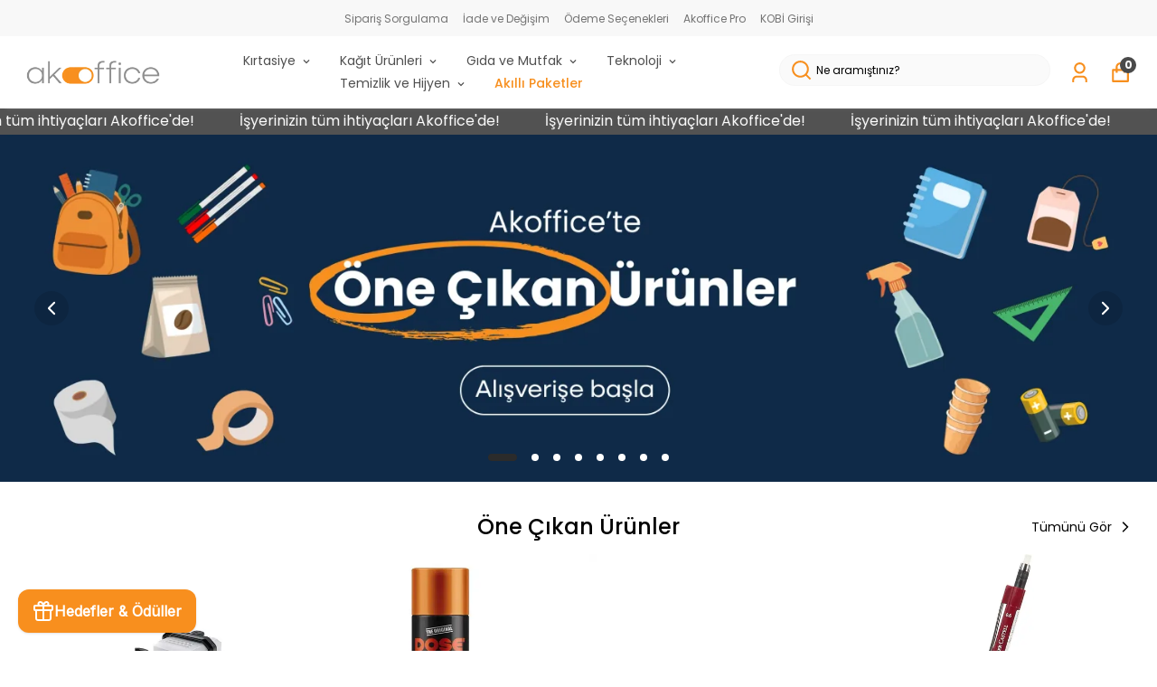

--- FILE ---
content_type: application/javascript; charset=utf-8
request_url: https://cdn.myikas.com/sf/v1/82f37ebc-1c89-43dd-832a-43410cf9de9d/9c926cd6-258b-485f-bbbb-043043c13538/1768833100671/_next/static/chunks/pages/pages/%5Bslug%5D-fcefb6d10dc4993d.js
body_size: 16130
content:
(self.webpackChunk_N_E=self.webpackChunk_N_E||[]).push([[4244],{65460:function(e,t,r){"use strict";r.d(t,{Z:function(){return h}});var i=r(16835),a=r(67294),s=r(46670),o=r(95894),n=r(28900),l=r(57899),c=r(5147),d=r(77607),u=r(85893);var m=(0,s.Pi)((function(e){var t,r,i=(0,d.$)().t;return(0,u.jsx)(n.Z,{passHref:!0,href:e.orderLineItem.variant.href||"",children:(0,u.jsxs)("a",{children:[(0,u.jsxs)("div",{className:"grid grid-cols-3 gap-8 items-center",children:[(0,u.jsx)("div",{className:"col-span-1",children:null!==(t=e.orderLineItem.variant.mainImage)&&void 0!==t&&t.src?(0,u.jsx)(l.E,{layout:"responsive",objectFit:"contain",width:"200",height:"200",alt:"",image:e.orderLineItem.variant.mainImage,sizes:"200px"}):(0,u.jsx)("div",{className:"placeholder-image",children:e.orderLineItem.variant.name.slice(0,2)})}),(0,u.jsxs)("div",{className:"col-span-2",children:[(0,u.jsx)("div",{style:e.pageTextColor?{color:e.pageTextColor}:{},className:" text-gray-700 font-semibold w-3/4 text-sm sm:text-sm md:text-base",children:e.orderLineItem.variant.name}),(0,u.jsxs)("div",{style:e.pageTextColor?{color:e.pageTextColor}:{},className:"text-gray-700  text-xs font-medium flex justify-between",children:[(0,u.jsxs)("span",{className:"",children:[e.orderLineItem.quantity," ",i("common:field.quantity")]}),(0,u.jsx)("span",{className:"font-semibold",children:e.orderLineItem.formattedFinalPrice})]}),(0,u.jsx)("div",{children:null===(r=e.orderLineItem.variant.variantValues)||void 0===r?void 0:r.map((function(t){return(0,u.jsxs)("div",{className:"text-gray-400 text-sm",children:[t.variantTypeName,":",(0,u.jsxs)("span",{style:e.pageTextColor?{color:e.pageTextColor}:{},className:"font-medium text-gray-700",children:[" ",t.variantValueName," "]})]},t.variantTypeId+t.variantValueId)}))}),e.refundProcess&&(0,u.jsxs)("div",{className:"text-gray-400 text-sm flex",children:[i("account:refundStatus"),":",function(){var t={text:i("account:refundStatuses.refundApproved"),className:"text-yellow-500"};switch(e.orderLineItem.status){case c.L.REFUNDED:t={text:i("account:refundStatuses.refunded"),className:"text-green-500"};break;case c.L.REFUND_REJECTED:t={text:i("account:refundStatuses.cancelRefunded"),className:"text-red-500"};break;case c.L.REFUND_REQUESTED:t={text:i("account:refundStatuses.requestRefunded"),className:"text-blue-700"}}return(0,u.jsx)("div",{className:"".concat(t.className," font-normal text-sm ml-2"),children:t.text})}()]})]})]})," "]})})})),x=r(30080),h=(0,s.Pi)((function(e){var t=e.order,r=e.orderPackage,s=e.isAccountPage,n=e.pageTextColor,l=t.orderLineItems.filter((function(e){return r.orderLineItemIds.includes(e.id)})),c=(0,d.$)().t,h=a.useState(!0),p=(0,i.Z)(h,2),f=p[0],g=p[1],v=[],b=(l.reduce((function(e,t){var r,i,a=(null===(r=t.bundleProductSettings)||void 0===r?void 0:r.bundleLineId)||"NO_BUNDLE";e[a]||(e[a]={bundleLineId:a,bundleName:null===(i=t.bundleProductSettings)||void 0===i?void 0:i.name,items:[]},v.push(e[a]));return e[a].items.push(t),e}),{}),l.some((function(e){return e.bundleProductSettings})));return(0,u.jsxs)("div",{className:"mb-4",children:[(0,u.jsxs)("div",{onClick:function(){return g(!f)},className:"font-semibold cursor-pointer justify-between flex text-gray-800 status-title items-center   mb-4",children:[(0,u.jsxs)("div",{className:"flex items-center ",children:[(0,u.jsx)("span",{children:function(){switch(r.orderPackageFulfillStatus){case o.t.UNABLE_TO_DELIVER:return c(s?"account:orderStatuses.unableToDeliver":"common:orderStatuses.unableToDeliver");case o.t.CANCELLED:return c(s?"account:orderStatuses.canceled":"common:orderStatuses.canceled");case o.t.CANCEL_REJECTED:return c(s?"account:orderStatuses.cancelRejected":"common:orderStatuses.cancelRejected");case o.t.REFUND_REJECTED:return c(s?"account:orderStatuses.refundRejected":"common:orderStatuses.refundRejected");case o.t.REFUND_REQUESTED:return c(s?"account:orderStatuses.refundRequested":"common:orderStatuses.refundRequested");case o.t.CANCEL_REQUESTED:return c(s?"account:orderStatuses.cancelRequested":"common:orderStatuses.cancelRequested");case o.t.FULFILLED:return c(s?"account:orderStatuses.fulFilled":"common:orderStatuses.fulFilled");case o.t.DELIVERED:return c(s?"account:orderStatuses.delivered":"common:orderStatuses.delivered");case o.t.READY_FOR_SHIPMENT:return c(s?"account:orderStatuses.readyForShipment":"common:orderStatuses.readyForShipment");case o.t.REFUNDED:return c(s?"account:orderStatuses.refunded":"common:orderStatuses.refunded");case o.t.REFUND_REQUEST_ACCEPTED:return c(s?"account:orderStatuses.refundRequestAccepted":"common:orderStatuses.refundRequestAccepted");case o.t.READY_FOR_PICK_UP:return c(s?"account:orderStatuses.readyForPickUp":"common:orderStatuses.readyForPickUp");default:return c(s?"account:orderStatuses.extraUnfulfilled":"common:orderStatuses.extraUnfulfilled")}}()}),(0,u.jsxs)("span",{className:"text-xs text-gray-600 ml-3 mt-1 flex items-end",children:["( ",t.orderLineItems.filter((function(e){return r.orderLineItemIds.includes(e.id)})).reduce((function(e,t){return e+t.quantity}),0)," ",c("common:product")," )"]})]}),(0,u.jsx)("span",{children:f?(0,u.jsx)(x.rWj,{size:22}):(0,u.jsx)(x.Ix0,{size:22})})]}),(0,u.jsxs)("div",{className:"".concat(f?"flex flex-col":"hidden"),children:[b?null===v||void 0===v?void 0:v.map((function(e){return(0,u.jsxs)("div",{className:"".concat(e.bundleName?"border p-2 border-gray-200 mb-2":""),children:[(0,u.jsx)("span",{className:"flex text-gray-700 font-medium text-sm mb-2",children:e.bundleName}),(0,u.jsx)("div",{className:"flex flex-col",children:e.items.map((function(t,r){return(0,u.jsx)("div",{className:" ".concat(r===e.items.length-1?"":"border-b mb-4 pb-2"),children:(0,u.jsx)(m,{orderLineItem:t,pageTextColor:n},t.id)},t.id)}))})]})})):l.map((function(e){return(0,u.jsx)("div",{className:"mb-4 border-b pb-4",children:(0,u.jsx)(m,{orderLineItem:e,pageTextColor:n},e.id)},e.id)})),!!r.trackingInfo&&(0,u.jsx)("div",{className:"border-b pb-4",children:(0,u.jsxs)("div",{className:"flex  flex-col ",children:[(0,u.jsxs)("div",{className:"flex items-center mb-1 ",children:[(0,u.jsxs)("span",{className:"text-gray-500 text-sm whitespace-nowrap",children:[c("common:cargoCompany"),":"]}),(0,u.jsx)("span",{className:"ml-2 text-sm",children:r.trackingInfo.cargoCompany})]}),!!r.trackingInfo.trackingLink&&(0,u.jsxs)("div",{className:"flex text-sm",children:[(0,u.jsxs)("div",{className:"text-gray-500",children:[c("common:trackingNumber"),":"]}),(0,u.jsx)("a",{className:"underline ml-2 text-blue-700",href:r.trackingInfo.trackingLink||"",target:"_blank",children:r.trackingInfo.trackingNumber})]})]})})]})]})}))},58951:function(e,t,r){"use strict";r(67294);var i=r(57899),a=r(46670),s=r(30080),o=r(77607),n=r(85893);t.Z=(0,a.Pi)((function(e){var t,r,a=(0,o.$)().t;return(0,n.jsxs)("div",{className:"grid grid-cols-6 gap-8 items-center ",children:[(0,n.jsx)("div",{className:"col-span-2 h-24 w-24  relative",children:(null===(t=e.orderLineItem.variant.mainImage)||void 0===t?void 0:t.src)&&(0,n.jsx)(i.E,{layout:"responsive",objectFit:"contain",width:"50",height:"50",image:e.orderLineItem.variant.mainImage,sizes:"100px"})}),(0,n.jsxs)("div",{className:"col-span-4 ",children:[(0,n.jsx)("div",{className:"text-gray-700 font-semibold w-3/4",children:e.orderLineItem.variant.name}),(0,n.jsx)("div",{className:"text-gray-700 mb-2 mt-2 text-sm flex justify-between",children:(0,n.jsxs)("span",{className:"",children:[e.orderLineItem.quantity," ",a("common:field.quantity")," "]})}),(0,n.jsx)("div",{children:null===(r=e.orderLineItem.variant.variantValues)||void 0===r?void 0:r.map((function(e,t){return(0,n.jsxs)("div",{className:"text-gray-400 text-sm",children:[e.variantTypeName,": ",e.variantValueName]},e.variantTypeId+e.variantValueId)}))})]}),(0,n.jsx)("div",{className:"col-span-6",children:(0,n.jsxs)("div",{className:"flex justify-end flex-col items-end",children:[(0,n.jsx)("span",{className:"font-light text-text-color-black mr-2 mb-2",children:a("common:selectRefundQuantity")}),(0,n.jsxs)("div",{style:{width:300},className:"relative w-full",children:[(0,n.jsx)("span",{className:"select-arrow",children:(0,n.jsx)(s.Ix0,{size:25})}),(0,n.jsxs)("select",{value:e.orderLineItem.refundQuantity||a("common:field.select"),name:"product-detail-select-variant-type",className:"product-detail-select-variant-type",onChange:function(t){e.orderLineItem.refundQuantity="-1"===t.target.value?null:parseInt(t.target.value)},children:[(0,n.jsx)("option",{value:"-1",children:a("common:field.select")}),Array.from(Array(e.orderLineItem.quantity+1).keys()).map((function(e){if(0!==e)return(0,n.jsx)("option",{value:e,children:e})}))]})]})]})})]})}))},82047:function(e,t,r){"use strict";r(67294);var i=r(93562),a=r(46670),s=r(77607),o=r(85893);t.Z=(0,a.Pi)((function(e){var t=(0,s.$)().t,r={text:e.isAccountPage?t("account:orderStatuses.unfulfilled"):t("common:orderStatuses.unfulfilled"),bgColor:"#EFEDFF",color:"#6F55FF"};switch(e.status){case i.fL.UNFULFILLED:r={text:e.isAccountPage?t("account:orderStatuses.unfulfilled"):t("common:orderStatuses.unfulfilled"),bgColor:"#EFEDFF",color:"#6F55FF"};break;case i.fL.UNABLE_TO_DELIVER:r={text:e.isAccountPage?t("account:orderStatuses.unableToDeliver"):t("common:orderStatuses.unableToDeliver"),bgColor:"#E3E7EF",color:"#7E838F"};break;case i.fL.CANCELLED:r={text:e.isAccountPage?t("account:orderStatuses.canceled"):t("common:orderStatuses.canceled"),bgColor:"#FDF1F4",color:"#EF516C"};break;case i.fL.PARTIALLY_CANCELLED:r={text:e.isAccountPage?t("account:orderStatuses.partiallyCancelled"):t("common:orderStatuses.partiallyCancelled"),bgColor:"#FDF1F4",color:"#EF516C"};break;case i.fL.CANCEL_REJECTED:r={text:e.isAccountPage?t("account:orderStatuses.cancelRejected"):t("common:orderStatuses.cancelRejected"),bgColor:"#FDF1F4",color:"#EF516C"};break;case i.fL.REFUND_REJECTED:r={text:e.isAccountPage?t("account:orderStatuses.refundRejected"):t("common:orderStatuses.refundRejected"),bgColor:"#FDF2FA",color:"#E05BB1"};break;case i.fL.REFUND_REQUESTED:r={text:e.isAccountPage?t("account:orderStatuses.refundRequested"):t("common:orderStatuses.refundRequested"),bgColor:"#FDF2FA",color:"#E05BB1"};break;case i.fL.CANCEL_REQUESTED:r={text:e.isAccountPage?t("account:orderStatuses.cancelRequested"):t("common:orderStatuses.cancelRequested"),bgColor:"#FDF1F4",color:"#EF516C"};break;case i.fL.PARTIALLY_FULFILLED:r={text:e.isAccountPage?t("account:orderStatuses.partiallyFulFilled"):t("common:orderStatuses.partiallyFulFilled"),bgColor:"#E7FAEE",color:"#2BBF66"};break;case i.fL.READY_FOR_SHIPMENT:r={text:e.isAccountPage?t("account:orderStatuses.readyForShipment"):t("common:orderStatuses.readyForShipment"),bgColor:"#E7F8FF",color:"#2A9EF2"};break;case i.fL.FULFILLED:r={text:e.isAccountPage?t("account:orderStatuses.fulFilled"):t("common:orderStatuses.fulFilled"),bgColor:"#E7FAEE",color:"#2BBF66"};break;case i.fL.DELIVERED:r={text:e.isAccountPage?t("account:orderStatuses.delivered"):t("common:orderStatuses.delivered"),bgColor:"#E7FAEE",color:"#2BBF66"};break;case i.fL.PARTIALLY_DELIVERED:r={text:e.isAccountPage?t("account:orderStatuses.partiallyDelivered"):t("common:orderStatuses.partiallyDelivered"),bgColor:"#E7FAEE",color:"#2BBF66"};break;case i.fL.REFUNDED:r={text:e.isAccountPage?t("account:orderStatuses.refunded"):t("common:orderStatuses.refunded"),bgColor:"#FDF2FA",color:"#E05BB1"};break;case i.fL.REFUND_REQUEST_ACCEPTED:r={text:e.isAccountPage?t("account:orderStatuses.refundRequestAccepted"):t("common:orderStatuses.refundRequestAccepted"),bgColor:"#FDF2FA",color:"#E05BB1"};break;case i.fL.PARTIALLY_REFUNDED:r={text:e.isAccountPage?t("account:orderStatuses.partiallyRefunded"):t("common:orderStatuses.partiallyRefunded"),bgColor:"#FDF2FA",color:"#E05BB1"};break;case i.fL.READY_FOR_PICK_UP:r={text:e.isAccountPage?t("account:orderStatuses.readyForPickUp"):t("common:orderStatuses.readyForPickUp"),bgColor:"#FEF8F1",color:"#F1A63F"};break;case i.fL.PARTIALLY_READY_FOR_SHIPMENT:r={text:e.isAccountPage?t("account:orderStatuses.partiallyReadyForShipment"):t("common:orderStatuses.partiallyReadyForShipment"),bgColor:"#FEF8F1",color:"#F1A63F"}}return(0,o.jsxs)("div",{className:" font-normal  text-sm flex items-center",children:[(0,o.jsxs)("span",{style:e.pageTextColor?{color:e.pageTextColor}:{},className:"text-gray-600 mr-1",children:[" ",e.isAccountPage?t("account:orderStatus"):t("common:orderStatus"),":"]}),(0,o.jsx)("span",{style:{backgroundColor:r.bgColor,color:r.color},className:"font-normal status-tag",children:r.text})]})}))},49375:function(e,t,r){"use strict";var i=r(16835),a=(r(67294),r(46670)),s=r(84655),o=r(96825),n=r(59359),l=r(85893);t.Z=(0,a.Pi)((function(e){var t=e.fullWidth,r=e.borderStyle,a=e.borderColor,c=e.borderWidth,d=e.hideMobile,u=(0,o.Z)(n.tq),m=(0,i.Z)(u,1)[0];return(0,l.jsx)("div",{className:"".concat(t?"":"container mx-auto","  flex divider-border ").concat(m&&d?"hidden":""," "),style:{borderBottom:"".concat("".concat(c?"".concat(c.value,"px"):"1px"," ").concat(function(){if(!r)return"solid";switch(r){case s.N4.DASHED:return"dashed";case s.N4.DOTTED:return"dotted";case s.N4.DOUBLE:return"double";case s.N4.SOLID:default:return"solid"}}()," ").concat(a||"#000"," "))}})}))},47310:function(e,t,r){"use strict";r.d(t,{A:function(){return y}});var i=r(50029),a=r(16835),s=r(87794),o=r.n(s),n=r(67294),l=r(46670),c=r(55149),d=r(31988),u=r(9522),m=r(13955),x=r(80100),h=r(37120),p=function(e,t){return e.localeCompare(t)},f=function(){var e=x.Y.getCurrentLocale();return["de","el","en","es","fi","fr","it","nb","pl","pt-BR","pt","ru","sv","tr","ua","vi"].some((function(t){return t===e}))||(e="en"),"https://cdn.myikas.com/sf/static/locale/country/".concat(e,".json")},g=function(){var e=(0,i.Z)(o().mark((function e(){var t,r,i;return o().wrap((function(e){for(;;)switch(e.prev=e.next){case 0:return t=f(),e.next=3,fetch(t);case 3:return r=e.sent,e.next=6,r.json();case 6:return i=e.sent,e.abrupt("return",(0,h.o)().map((function(e){return{value:e,label:i[e]}})).sort((function(e,t){return p(e.label,t.label)})));case 8:case"end":return e.stop()}}),e)})));return function(){return e.apply(this,arguments)}}(),v=g,b=r(30080),j=r(85893),y=(0,l.Pi)((function(e){var t=e.defaultCountry,r=e.disabled,s=void 0!==r&&r,l=e.placeholder,h=e.value,p=e.onChange,f=e.pattern,g=e.id,y=e.errorMessage,N=n.useState([]),w=(0,a.Z)(N,2),C=w[0],E=w[1],S=n.useState(t||"TR"),P=(0,a.Z)(S,2),k=P[0],F=P[1],R=n.useState(""),T=(0,a.Z)(R,2),I=T[0],L=T[1];n.useEffect((function(){_();var e=t||"TR";if(h){var r=(0,c._)(h);r&&r.country&&(e=r.country),L((0,d.f)(h,e))}else O(e);F(e)}),[t]);var _=function(){var e=(0,i.Z)(o().mark((function e(){var t;return o().wrap((function(e){for(;;)switch(e.prev=e.next){case 0:return e.next=2,v();case 2:t=e.sent,E(t);case 4:case"end":return e.stop()}}),e)})));return function(){return e.apply(this,arguments)}}(),O=function(e){var t=(0,u.G)(e);L("+".concat(t))},B=function(e){return(0,d.f)(e,k)};return(0,j.jsxs)(j.Fragment,{children:[(0,j.jsxs)("div",{className:"relative flex select-flag-main",children:[(0,j.jsx)("div",{className:"flex",children:(0,j.jsxs)("div",{className:"flex relative",children:[(0,j.jsx)("div",{className:"flex items-center",children:x.Y.getIsEditor()?(0,j.jsx)("div",{className:"w-10 h-5 border mr-1"}):(0,j.jsxs)(j.Fragment,{children:[(0,j.jsx)("img",{className:"select-flag-img",alt:k,src:"https://cdn.myikas.com/sf/assets/flags/3x2/".concat(k,".svg")}),(0,j.jsx)("div",{className:"",children:(0,j.jsx)(b.x3N,{})})]})}),(0,j.jsx)("select",{className:"select-flag",value:k,onChange:function(e){if(e.target.value){var t=e.target.value;F(t),O(t)}},disabled:s,children:C.map((function(e){return(0,j.jsx)("option",{value:e.value,"aria-label":e.label,children:e.label},e.value)}))})]})}),(0,j.jsx)("input",{className:"flag-input text-sm font-medium",value:x.Y.getIsEditor()?void 0:I,onChange:function(e){var t=e.target.value,r=(0,u.G)(k),i="+".concat(r),a=t;if(t&&"+"!==t){if(!t.startsWith(i)){var s=t.replace(/\D/g,""),o=r;if(s.length<=o.length)a=i;else{var n=s.substring(o.length);a=n?"".concat(i).concat(n):i}}}else a=i;var l=B(a);L(l),p(l?(0,m.Z)(l):a)},onKeyDown:function(e){var t=e.currentTarget,r=(0,u.G)(k),i="+".concat(r),a=t.selectionStart||0,s=t.selectionEnd||0;("Backspace"===e.key||"Delete"===e.key)&&a<=i.length&&s<=i.length&&(e.preventDefault(),t.setSelectionRange(i.length,i.length))},placeholder:l,disabled:s,pattern:f,id:g})]}),!!y&&(0,j.jsx)("span",{className:"flex mt-1 text-red-600 text-xs",children:y})]})}))},45828:function(e,t,r){"use strict";var i=r(16835),a=(r(67294),r(46670)),s=r(96825),o=r(59359),n=r(85893);t.Z=(0,a.Pi)((function(e){var t=e.content,r=e.isCenteredImages,a=e.desktopFontSize,l=e.mobileFontSize,c=e.hideMobile,d=(0,s.Z)(o.tq),u=(0,i.Z)(d,1)[0];return(0,n.jsx)("div",{style:a||l?{fontSize:"".concat(l&&u?l.value:(null===a||void 0===a?void 0:a.value)||16,"px")}:{},className:"unreset mt-4 rich-text-content mb-4 p-4 flex flex-col container mx-auto ".concat(u&&c?"hidden":""),children:(0,n.jsx)("div",{dangerouslySetInnerHTML:{__html:t},className:r?"centered-images":""})})}))},97496:function(e,t,r){"use strict";r.r(t),r.d(t,{__N_SSG:function(){return Re},default:function(){return Te}});var i=r(59499),a=r(67160),s=r(67294),o=r(46670),n=r(59187),l=(0,o.Pi)((function(e){return s.createElement(n.N,(0,a.pi)({},e,{addOgpMetas:!0}))})),c=r(85756),d=r(40562),u=r(51161),m=r(71729),x=r(35415),h=r(85893);function p(e,t){var r=Object.keys(e);if(Object.getOwnPropertySymbols){var i=Object.getOwnPropertySymbols(e);t&&(i=i.filter((function(t){return Object.getOwnPropertyDescriptor(e,t).enumerable}))),r.push.apply(r,i)}return r}function f(e){for(var t=1;t<arguments.length;t++){var r=null!=arguments[t]?arguments[t]:{};t%2?p(Object(r),!0).forEach((function(t){(0,i.Z)(e,t,r[t])})):Object.getOwnPropertyDescriptors?Object.defineProperties(e,Object.getOwnPropertyDescriptors(r)):p(Object(r)).forEach((function(t){Object.defineProperty(e,t,Object.getOwnPropertyDescriptor(r,t))}))}return e}var g=(0,o.Pi)((function(e){var t=e.title,r=e.content,i=e.bgColor,a=e.textColor,s=e.titleColor,o=e.fullBg,n=e.contentWidth,l=e.contentPaddingTop,c=e.contentPaddingBottom,d=e.contentPaddingLeft,u=e.contentPaddingRight,m=e.isScrollDesign,x=e.height;return(0,h.jsxs)("div",{style:{backgroundColor:i||"#fff"},className:"text-view-main pt-12 pb-12  flex items-center justify-center flex-col ".concat(o?"":"container mx-auto"),children:[(0,h.jsx)("div",{dangerouslySetInnerHTML:{__html:t||""},style:{color:s||"#000"},className:"title text-center unreset"}),(0,h.jsx)("div",{dangerouslySetInnerHTML:{__html:r||""},style:f({color:a||"#000",width:n?"".concat(n.value,"%"):"50%",paddingTop:l?"".concat(l.value,"px"):"30px",paddingBottom:c?"".concat(c.value,"px"):"30px",paddingLeft:d?"".concat(d.value,"px"):"30px",paddingRight:u?"".concat(u.value,"px"):"30px"},m&&x?{overflow:"auto",height:x.value}:{}),className:"content unreset unreset-reset text__view__scroll"})]})})),v=r(50029),b=r(16835),j=r(87794),y=r.n(j),N=r(68660),w=r(24299),C=r(45578),E=r(11163),S=r(633),P=r(11803),k=r(88916),F=r(97200),R=r(77607),T=r(8704),I=r(97896),L=r(47310),_=r(84655),O=(0,o.Pi)((function(e){var t=e.title,r=e.infoText,i=e.isApproveCheckboxShow,a=e.approveCheckboxText,o=e.bottomLineText,n=e.buttonBorderRadius,l=e.titleColor,c=e.inputLabelColor,d=e.titleHTag,u=((0,E.useRouter)(),(0,R.$)().t),m=s.useState(),x=(0,b.Z)(m,2),p=x[0],f=x[1],g=s.useState(!1),j=(0,b.Z)(g,2),O=j[0],B=j[1],A=s.useState(!1),D=(0,b.Z)(A,2),Z=D[0],M=D[1],q=s.useState(!1),z=(0,b.Z)(q,2),H=z[0],U=z[1],V=s.useState(!1),K=(0,b.Z)(V,2),J=K[0],W=K[1],G=s.useState(""),Y=(0,b.Z)(G,2),Q=Y[0],$=Y[1],X=(0,S.o)(),ee=s.useState(new P.t({message:{requiredRule:u("common:requiredInput"),emailRule:u("common:emailFormatRequired"),minRule:u("common:emailLenghtrequiredInput"),phoneRule:u("common:requiredInput")}})),te=(0,b.Z)(ee,1)[0],re=function(){var e=(0,v.Z)(y().mark((function e(){return y().wrap((function(e){for(;;)switch(e.prev=e.next){case 0:if(!te.phone){e.next=9;break}if("^(\\+90\\d{10}|(?!\\+90)\\+\\d{11,14}|\\d{10,14})$",new RegExp("^(\\+90\\d{10}|(?!\\+90)\\+\\d{11,14}|\\d{10,14})$").test(te.phone)){e.next=8;break}return $(u("common:phoneErrorMessage")),e.abrupt("return");case 8:$("");case 9:if(!Z){e.next=11;break}return e.abrupt("return");case 11:if(e.prev=11,!i||H){e.next=15;break}return W(!0),e.abrupt("return");case 15:return B(!0),e.next=18,te.saveContactForm();case 18:if(!e.sent.isFormError){e.next=22;break}return B(!1),e.abrupt("return");case 22:f({status:"success",title:u("common:successContactMessageTitle"),text:u("common:successContactMessageDescription")}),B(!1),M(!0),U(!1),e.next=32;break;case 28:e.prev=28,e.t0=e.catch(11),f({status:"error",title:u("common:errorInfoTitle"),text:u("common:errorInfoDescription")}),B(!1);case 32:case"end":return e.stop()}}),e,null,[[11,28]])})));return function(){return e.apply(this,arguments)}}(),ie=te.firstNameErrorMessage?"error":void 0,ae=te.lastNameErrorMessage?"error":void 0,se=te.emailErrorMessage?"error":void 0,oe=te.messageErrorMessage?"error":void 0,ne=te.phoneErrorMessage?"error":void 0;return(0,h.jsx)("div",{className:"mb-10 pb-10 px-4 contact-main",children:(0,h.jsx)("div",{className:"container mx-auto flex justify-center",children:(0,h.jsxs)("div",{className:"  w-full sm:w-3/4 md:w-3/5 lg:w-3/5 xl:w-3/5",children:[(0,h.jsxs)("div",{style:{color:l||""},className:"py-10 items-center flex flex-wrap flex-col ",children:[function(){var e=(0,h.jsx)("h3",{className:"text-primary-black text-3xl font-light text-center items-center justify-center flex tracking-wider",children:t});switch(d){case _._p.h1:e=(0,h.jsx)("h1",{className:"text-primary-black text-3xl font-light text-center items-center justify-center flex tracking-wider",children:t});break;case _._p.h2:e=(0,h.jsx)("h2",{className:"text-primary-black text-3xl font-light text-center items-center justify-center flex tracking-wider",children:t});break;case _._p.h3:e=(0,h.jsx)("h3",{className:"text-primary-black text-3xl font-light text-center items-center justify-center flex tracking-wider",children:t});break;case _._p.h4:e=(0,h.jsx)("h4",{className:"text-primary-black text-3xl font-light text-center items-center justify-center flex tracking-wider",children:t});break;case _._p.h5:e=(0,h.jsx)("h5",{className:"text-primary-black text-3xl font-light text-center items-center justify-center flex tracking-wider",children:t});break;case _._p.h6:e=(0,h.jsx)("h6",{className:"text-primary-black text-3xl font-light text-center items-center justify-center flex tracking-wider",children:t})}return e}(),(0,h.jsx)("span",{className:"text-primary-black text-sm sm:text-sm md:text-base lg:text-base mt-5 w-full font-light text-center items-center justify-center flex",children:r}),o&&(0,h.jsx)("span",{className:"text-primary-black text-sm sm:text-sm md:text-base lg:text-base w-full font-light text-center items-center justify-center flex",children:o})]}),p&&(0,h.jsx)(F.Z,{status:p.status,title:p.title,text:p.text,onClose:function(){return f(void 0)}}),(0,h.jsxs)("div",{className:"grid grid-cols-2 gap-4 ",children:[(0,h.jsx)("div",{className:"",children:(0,h.jsx)(N.Z,{label:u("common:field.name"),className:"register-inp-main",status:ie,errorText:te.firstNameErrorMessage,required:!0,style:{color:c||""},children:(0,h.jsx)(w.Z,{value:te.firstName,onChange:te.onFirstNameChange})})}),(0,h.jsx)("div",{className:"",children:(0,h.jsx)(N.Z,{label:u("common:field.surname"),className:"register-inp-main",required:!0,status:ae,errorText:te.lastNameErrorMessage,style:{color:c||""},children:(0,h.jsx)(w.Z,{value:te.lastName,onChange:te.onLastNameChange})})})]}),(0,h.jsxs)("div",{className:"grid grid-cols-2 gap-4",children:[(0,h.jsx)(N.Z,{label:u("common:field.email"),className:"register-inp-main",required:!0,status:se,errorText:te.emailErrorMessage,style:{color:c||""},children:(0,h.jsx)(w.Z,{value:te.email,onChange:te.onEmailChange})}),(0,h.jsx)(N.Z,{label:u("common:field.phone"),className:"register-inp-main",errorText:ne,status:ne,style:{color:c||""},children:(0,h.jsx)(L.A,{defaultCountry:X.currentCountryCode,value:(null===te||void 0===te?void 0:te.phone)||"",placeholder:"",onChange:null===te||void 0===te?void 0:te.onPhoneChange,pattern:"^(\\+90\\d{10}|(?!\\+90)\\+\\d{11,14}|\\d{10,14})$",errorMessage:Q})})]}),(0,h.jsx)(N.Z,{label:u("common:field.message"),className:"register-inp-main",required:!0,status:oe,style:{color:c||""},errorText:te.messageErrorMessage,children:(0,h.jsx)("textarea",{className:"contact-textarea",value:te.message,onChange:function(e){return te.message=e.target.value},name:"message",id:"",rows:5})}),!!i&&(0,h.jsxs)("div",{className:"flex flex-col mb-2",children:[(0,h.jsxs)("div",{className:"flex text-sm items-center ",children:[(0,h.jsx)("div",{onClick:function(){U(!H),H||W(!1)},className:"option-checkbox cursor-pointer flex-none",children:H&&(0,h.jsx)("span",{className:"filter-type-list-check",children:(0,h.jsx)(T.vyQ,{size:18})})}),(0,h.jsx)("div",{className:"ml-2",dangerouslySetInnerHTML:{__html:a||""}})]}),J&&(0,h.jsx)("div",{className:"text-xs mt-1 text-red-600",children:u("common:requiredInput")})]}),Z?(0,h.jsx)("div",{style:{backgroundColor:"#cecece",fontWeight:900,cursor:"not-allowed"},className:"mt-4 lg:mt-4 tracking-wider h-12 flex items-center justify-center",children:u("common:sent")}):(0,h.jsx)(C.Z,{style:n?{borderRadius:n.value}:{},className:"mt-4 lg:mt-4 contact-btn",text:u("common:sendButton"),loadingText:u("common:sendingButton"),isLoading:O,onClick:re}),!!X.customerStore.isCaptchaRequired&&(0,h.jsx)(k.S,{}),!!X.customerStore.isCaptchaRequired&&(0,h.jsx)("div",{className:"google-captcha mt-2 text-xs text-gray-400",children:(0,h.jsx)("div",{dangerouslySetInnerHTML:{__html:(0,I.Ge)()}})})]})})})})),B=r(27812),A=r(30080),D=r(4298),Z=r.n(D),M=(0,o.Pi)((function(e){var t=e.title,r=e.questions,i=e.titleFontWeightIsBold,a=e.isAlignLeft,o=e.titleColor,n=e.color,l=e.bgColor,c=e.borderRadius,d=e.answerColor,u=e.isGridDesign,m=e.htagLevel,x=e.isTitlePositionLeft,p=e.titleFontSize,f=e.pageBgColor,g=e.isPTag,v=s.useState([]),j=(0,b.Z)(v,2),y=j[0],N=j[1],w=function(e){var t=e.q,r=e.index;return(0,h.jsxs)("div",{className:"flex flex-col cursor-pointer mt-2 mb-2",onClick:function(){if(y.some((function(e){return e===r}))){var e=(0,B.Z)(y);e=e.filter((function(e){return e!==r})),N(e)}else N([].concat((0,B.Z)(y),[r]))},children:[(0,h.jsxs)("div",{style:{color:n||"#222",background:l||"#f7f7f7",padding:"10px",borderRadius:c?c.value:0},className:"flex items-center",children:[(0,h.jsx)("span",{className:"mr-4 ",children:y.some((function(e){return e===r}))?(0,h.jsx)(A.x3N,{size:20}):(0,h.jsx)(A.Bqb,{size:20})}),t.isRichText&&t.richQuestion?(0,h.jsx)("div",{className:"unreset",dangerouslySetInnerHTML:{__html:t.richQuestion}}):(0,h.jsx)("span",{className:"tracking-wide",children:t.question})]}),y.some((function(e){return e===r}))?t.isRichText&&t.richAnswer?(0,h.jsx)("div",{className:"unreset mt-4 faq-answer",dangerouslySetInnerHTML:{__html:t.richAnswer}}):(0,h.jsx)("p",{style:d?{color:d}:{},className:"mt-4 font-light",children:t.answer}):null]})};return(0,h.jsxs)("div",{className:"".concat(f?"pt-8 pb-8":""),style:f?{backgroundColor:f}:{},children:[(0,h.jsx)(Z(),{id:"FAQPage-script",type:"application/ld+json",dangerouslySetInnerHTML:{__html:'\n          {\n            "@context": "https://schema.org",\n            "@type": "FAQPage",\n            "mainEntity": [\n              '.concat(r.map((function(e){return'{\n                "@type": "Question",\n                "name": "'.concat(e.question,'",\n                "acceptedAnswer": {\n                  "@type": "Answer",\n                  "text":  "').concat(e.answer,'"\n                }\n              }')})),"\n            ]\n          }\n  ")}}),(0,h.jsxs)("div",{className:"container mx-auto  ".concat(f?"":"mt-8 mb-8","  faq-container"),children:[function(){if(g)return(0,h.jsx)("p",{style:{color:o||"#101010",fontSize:(null===p||void 0===p?void 0:p.value)||"1.875rem"},className:"flex ".concat(x?"px-4 sm:px-4 md:px-4 lg:px-0":"text-center items-center justify-center"," text-2xl sm:text-2xl md:text-3xl lg:text-3xl tracking-wider ").concat(i?"font-medium":"font-light"),children:t});var e=(0,h.jsx)("h1",{style:{color:o||"#101010",fontSize:(null===p||void 0===p?void 0:p.value)||"1.875rem"},className:"flex ".concat(x?"px-4 sm:px-4 md:px-4 lg:px-0":"text-center items-center justify-center"," text-2xl sm:text-2xl md:text-3xl lg:text-3xl tracking-wider ").concat(i?"font-medium":"font-light"),children:t});switch(m){case _._p.h1:e=(0,h.jsx)("h1",{style:{color:o||"#101010",fontSize:(null===p||void 0===p?void 0:p.value)||"1.875rem"},className:"flex ".concat(x?"px-4 sm:px-4 md:px-4 lg:px-0":"text-center items-center justify-center"," text-2xl sm:text-2xl md:text-3xl lg:text-3xl tracking-wider ").concat(i?"font-medium":"font-light"),children:t});break;case _._p.h2:e=(0,h.jsx)("h2",{style:{color:o||"#101010",fontSize:(null===p||void 0===p?void 0:p.value)||"1.875rem"},className:"flex ".concat(x?"px-4 sm:px-4 md:px-4 lg:px-0":"text-center items-center justify-center"," text-2xl sm:text-2xl md:text-3xl lg:text-3xl tracking-wider ").concat(i?"font-medium":"font-light"),children:t});break;case _._p.h3:e=(0,h.jsx)("h3",{style:{color:o||"#101010",fontSize:(null===p||void 0===p?void 0:p.value)||"1.875rem"},className:"flex ".concat(x?"px-4 sm:px-4 md:px-4 lg:px-0":"text-center items-center justify-center"," text-2xl sm:text-2xl md:text-3xl lg:text-3xl tracking-wider ").concat(i?"font-medium":"font-light"),children:t});break;case _._p.h4:e=(0,h.jsx)("h4",{style:{color:o||"#101010",fontSize:(null===p||void 0===p?void 0:p.value)||"1.875rem"},className:"flex ".concat(x?"px-4 sm:px-4 md:px-4 lg:px-0":"text-center items-center justify-center"," text-2xl sm:text-2xl md:text-3xl lg:text-3xl tracking-wider ").concat(i?"font-medium":"font-light"),children:t});break;case _._p.h5:e=(0,h.jsx)("h5",{style:{color:o||"#101010",fontSize:(null===p||void 0===p?void 0:p.value)||"1.875rem"},className:"flex ".concat(x?"px-4 sm:px-4 md:px-4 lg:px-0":"text-center items-center justify-center"," text-2xl sm:text-2xl md:text-3xl lg:text-3xl tracking-wider ").concat(i?"font-medium":"font-light"),children:t});break;case _._p.h6:e=(0,h.jsx)("h6",{style:{color:o||"#101010",fontSize:(null===p||void 0===p?void 0:p.value)||"1.875rem"},className:"flex ".concat(x?"px-4 sm:px-4 md:px-4 lg:px-0":"text-center items-center justify-center"," text-2xl sm:text-2xl md:text-3xl lg:text-3xl tracking-wider ").concat(i?"font-medium":"font-light"),children:t});break;default:null===p||void 0===p||p.value,"flex ".concat(x?"px-4 sm:px-4 md:px-4 lg:px-0":"text-center items-center justify-center"," text-2xl sm:text-2xl md:text-3xl lg:text-3xl tracking-wider ").concat(i?"font-medium":"font-light")}return e}(),u?(0,h.jsx)("div",{className:"grid grid-cols-1 sm:grid-cols-1 md:grid-cols-2 lg:grid-cols-2 gap-x-6 gap-y-0 mt-6 px-4",children:r.map((function(e,t){return(0,h.jsx)(w,{q:e,index:t})}))}):(0,h.jsx)("div",{className:"flex flex-col w-full sm:w-full md:w-3/4 ".concat(a?"lg:w-full":"lg:w-1/2"," mx-auto mt-6 px-4"),children:r.map((function(e,t){return(0,h.jsx)(w,{q:e,index:t})}))})]})]})})),q=r(45828),z=r(28900),H=r(57899),U=r(59359),V=r(96825),K=r(30719),J=r(71911),W=r(37094);function G(e,t){var r=Object.keys(e);if(Object.getOwnPropertySymbols){var i=Object.getOwnPropertySymbols(e);t&&(i=i.filter((function(t){return Object.getOwnPropertyDescriptor(e,t).enumerable}))),r.push.apply(r,i)}return r}function Y(e){for(var t=1;t<arguments.length;t++){var r=null!=arguments[t]?arguments[t]:{};t%2?G(Object(r),!0).forEach((function(t){(0,i.Z)(e,t,r[t])})):Object.getOwnPropertyDescriptors?Object.defineProperties(e,Object.getOwnPropertyDescriptors(r)):G(Object(r)).forEach((function(t){Object.defineProperty(e,t,Object.getOwnPropertyDescriptor(r,t))}))}return e}var Q=(0,o.Pi)((function(e){var t,r,i=e.imageList,a=e.numberOfMobileColumns,o=e.numberOfDesktopColumns,n=e.isFullWidth,l=e.bgColor,c=e.removespaces,d=e.isMobileSliderItems,u=e.leftSideText,m=e.leftSideTextColor,x=e.leftSideTextFontSize,p=e.leftSideTextFontWeight,f=e.leftSideTextCentered,g=e.isDesktopSliderItems,v=e.isImageSize,j=e.imageType,y=e.isAutoPlay,N=e.sliderAutoSecond,w=e.hideComponentMobile,C=e.isMobilePaddingDisabled,E=e.showArrowsMobile,S=(0,V.Z)(U.tq),P=(0,b.Z)(S,1)[0],k=s.useState(""),F=(0,b.Z)(k,2),R=F[0],T=F[1],L=s.useState({width:0,height:0}),O=(0,b.Z)(L,2),B=O[0],A=O[1],D=R.indexOf("Instagram")>-1;s.useEffect((function(){T(navigator.userAgent||navigator.vendor);var e=document.querySelector(".image-list-main");A({width:(null===e||void 0===e?void 0:e.clientWidth)||0,height:(null===e||void 0===e?void 0:e.clientHeight)||0})}),[R,D]);var Z=function(e){if(!e)return{width:1,height:1};switch(e){case _.Eg["_1:1"]:return{width:1,height:1};case _.Eg["_2:3"]:return{width:2,height:3};case _.Eg["_3:4"]:return{width:3,height:4};case _.Eg["_4:3"]:return{width:4,height:3};case _.Eg["_16:9"]:return{width:16,height:9};case _.Eg["_16:5"]:return{width:16,height:5};case _.Eg["_1:1.5"]:return{width:1,height:1.5};case _.Eg["_4:5"]:return{width:4,height:5};default:return{width:1,height:1}}};function M(){return a?4===a.value?"grid-cols-4":"grid-cols-".concat(a.value):"grid-cols-2"}function q(){return o?7===o.value?"sm:grid-cols-7 md:grid-cols-7 lg:grid-cols-7 xl:grid-cols-7":8===o.value?"sm:grid-cols-8 md:grid-cols-8 lg:grid-cols-8 xl:grid-cols-8":(0,I.B8)(o.value):"sm:grid-cols-4 md:grid-cols-4 lg:grid-cols-4 xl:grid-cols-4"}s.useEffect((function(){q()}),[null===o||void 0===o?void 0:o.value]);var G=function(e){var t=e.image,r=e.isCenter;return(0,h.jsx)(h.Fragment,{children:(0,h.jsx)("span",{style:Y(Y({color:t.textColor?t.textColor:"#000",fontWeight:t.textFontWeight?t.textFontWeight.value:400,fontSize:P?"14px":t.textFontSize?t.textFontSize.value:16},r&&t.topPosition?{top:"".concat(t.topPosition.value,"%")}:{}),r?{left:"".concat(50,"%")}:{}),className:"flex mb-3 text-center justify-center min-h-[24px] text-sm sm:text-base md:text-base lg:text-base image__list__text__ ".concat(r?"list__center__text":""," ").concat(D?"ig-browser":""),children:t.text})})};return(0,h.jsx)("div",{style:Y(Y({},l?{backgroundColor:l}:{}),w&&P?{display:"none"}:{}),children:(0,h.jsxs)("div",{className:"flex flex-col category-products-main relative ".concat(P&&C?"":"p-4","  ").concat(n?"":"container mx-auto "),children:[!!D&&(0,h.jsx)("style",{children:"\n          .list__center__text.ig-browser {\n            left:".concat(B.width/2,"px !important;\n            top:").concat((B.height*(null!==(t=i[0].topPosition)&&void 0!==t&&t.value?(null===(r=i[0].topPosition)||void 0===r?void 0:r.value)/100:.5)).toFixed(1),"px !important;\n          }\n          ")}),(0,h.jsx)("div",{className:"relative custom_image_list_main",children:P?d?(0,h.jsxs)("div",{className:"flex flex-col",children:[!!u&&(0,h.jsx)("span",{className:"flex max-w-full sm:max-w-full md:max-w-[200px] lg:max-w-[200px] ".concat(f?"items-center":""),style:{fontSize:(null===x||void 0===x?void 0:x.value)||14,fontWeight:(null===p||void 0===p?void 0:p.value)||700,color:m||"#333"},children:u}),(0,h.jsxs)("div",{children:[(0,h.jsx)(K.tq,{pagination:{clickable:!0},lazy:!0,loop:!0,modules:[J.tl,J.oM,J.pt,J.W_],slidesPerView:1,spaceBetween:0,className:"brand-image-list__swiper",navigation:{nextEl:".brand-image-list-arrow-right-main-slider",prevEl:".brand-image-list-arrow-left-main-slider"},autoplay:!!y&&{delay:N?1e3*N.value:void 0,disableOnInteraction:!1},children:i.map((function(e,t){var r,i,a,s,o,n,l,c,d;return(0,h.jsx)(K.o5,{children:(0,h.jsx)(z.Z,{passHref:!0,href:(null===(r=e.link)||void 0===r?void 0:r.href)||"/",children:(0,h.jsxs)("a",{onClick:function(t){if(!e.link)return t.preventDefault(),void t.stopPropagation()},className:"relative image___list___item__container",style:{position:"relative"},target:null!==(i=e.link)&&void 0!==i&&i.isExternal&&e.externalTargetBlank?"_blank":"",children:[!!e.text&&e.textPosition===_.JK.TOP&&(0,h.jsx)(G,{image:e}),!!e.text&&e.textPosition===_.JK.CENTER&&(0,h.jsx)(G,{image:e}),(0,h.jsxs)("div",{className:"relative image-list-main",children:[e.image&&!e.isVideo&&(0,h.jsx)(H.E,{className:"brand-image-list cursor-pointer",layout:"responsive",image:e.image,alt:"",useBlur:!0,objectFit:e.isObjectCover?"cover":"contain",style:e.imageBorderRadius?{borderRadius:"".concat(e.imageBorderRadius.value,"%")}:{},width:Z(e.aspectRatioMobile&&P?e.aspectRatioMobile:e.aspectRatio).width,height:Z(e.aspectRatioMobile&&P?e.aspectRatioMobile:e.aspectRatio).height,sizes:"(max-width: 320px) 136px, (max-width: 450px) 450px, (max-width: 768px) ".concat(v&&j?"".concat(j,"px"):"700px",", 700px")}),e.video&&e.isVideo&&(0,h.jsx)("video",{className:"w-full h-full",style:{objectFit:e.isObjectCover?"cover":"contain",height:e.videoHeight?e.videoHeight.value:"auto"},autoPlay:null===(a=e.video)||void 0===a?void 0:a.autoplay,loop:null===(s=e.video)||void 0===s?void 0:s.loop,muted:null===(o=e.video)||void 0===o?void 0:o.muted,controls:null===(n=e.video)||void 0===n?void 0:n.controls,playsInline:!0,src:(null===(l=e.video)||void 0===l?void 0:l.videoSrc)||"",poster:(null===(c=e.video)||void 0===c||null===(d=c.thumbnailImage)||void 0===d?void 0:d.src)||""})]}),!!e.text&&e.textPosition===_.JK.BOTTOM&&(0,h.jsx)(G,{image:e}),!!e.text&&!e.textPosition&&(0,h.jsx)(G,{image:e})]})},t)})}))}),!!E&&(0,h.jsxs)(h.Fragment,{children:[(0,h.jsx)("span",{className:"brand-image-list-arrow-left-main-slider flex cursor-pointer z-50 arrow absolute top-1/2 -translate-y-1/2 left-0 w-[30px] sm:w-[30px] md:w-[40px] lg:w-[40px] h-[30px] sm:h-[30px] md:h-[40px] lg:h-[40px] justify-center items-center",children:(0,h.jsx)(W.u1R,{size:30})}),(0,h.jsx)("span",{className:"brand-image-list-arrow-right-main-slider flex cursor-pointer z-50 arrow absolute top-1/2 -translate-y-1/2 right-0 w-[30px] sm:w-[30px] md:w-[40px] lg:w-[40px] h-[30px] sm:h-[30px] md:h-[40px] lg:h-[40px]  justify-center items-center",children:(0,h.jsx)(W.hjJ,{size:30})})]})]})]}):(0,h.jsxs)(h.Fragment,{children:[!!u&&(0,h.jsx)("span",{className:"flex max-w-full sm:max-w-full md:max-w-[200px] lg:max-w-[200px] ".concat(f?"items-center":""),style:{fontSize:(null===x||void 0===x?void 0:x.value)||14,fontWeight:(null===p||void 0===p?void 0:p.value)||700,color:m||"#333"},children:u}),(0,h.jsx)("div",{className:"grid w-full relative ".concat(M()," ").concat(q(),"  ").concat(c?"":"gap-3 sm:gap-3 md:gap-3 lg:gap-3","  items-center"),children:i.map((function(e,t){var r,i,a,s,o,n,l,c,d,u,m,x,p,f,g,b;return e.link?(0,h.jsx)(z.Z,{passHref:!0,href:(null===(r=e.link)||void 0===r?void 0:r.href)||"/",children:(0,h.jsxs)("a",{onClick:function(t){if(!e.link)return t.preventDefault(),void t.stopPropagation()},className:"relative image___list___item__container",style:{position:"relative"},target:null!==(i=e.link)&&void 0!==i&&i.isExternal&&e.externalTargetBlank?"_blank":"",children:[!!e.text&&e.textPosition===_.JK.TOP&&(0,h.jsx)(G,{image:e}),!!e.text&&e.textPosition===_.JK.CENTER&&(0,h.jsx)(G,{isCenter:!0,image:e}),(0,h.jsxs)("div",{className:"relative image-list-main",children:[e.image&&!e.isVideo&&(0,h.jsx)(H.E,{className:"brand-image-list cursor-pointer",layout:"responsive",image:e.mobileImage&&P?e.mobileImage:e.image,alt:"",useBlur:!0,objectFit:e.isObjectCover?"cover":"contain",style:e.imageBorderRadius?{borderRadius:"".concat(e.imageBorderRadius.value,"%")}:{},width:Z(e.aspectRatioMobile&&P?e.aspectRatioMobile:e.aspectRatio).width,height:Z(e.aspectRatioMobile&&P?e.aspectRatioMobile:e.aspectRatio).height,sizes:"(max-width: 320px) 136px, (max-width: 450px) 450px, (max-width: 768px) 700px, ".concat(v&&j?"".concat(j,"px"):"700px")}),e.video&&e.isVideo&&(0,h.jsx)("video",{className:"w-full h-full",style:{objectFit:e.isObjectCover?"cover":"contain",height:e.videoHeight?e.videoHeight.value:"auto"},autoPlay:null===(a=e.video)||void 0===a?void 0:a.autoplay,loop:null===(s=e.video)||void 0===s?void 0:s.loop,muted:null===(o=e.video)||void 0===o?void 0:o.muted,controls:null===(n=e.video)||void 0===n?void 0:n.controls,playsInline:!0,src:(null===(l=e.video)||void 0===l?void 0:l.videoSrc)||"",poster:(null===(c=e.video)||void 0===c||null===(d=c.thumbnailImage)||void 0===d?void 0:d.src)||""})]}),!!e.text&&e.textPosition===_.JK.BOTTOM&&(0,h.jsx)(G,{image:e}),!!e.text&&!e.textPosition&&(0,h.jsx)(G,{image:e}),!!e.isButtonShow&&(0,h.jsx)("button",{style:Y({backgroundColor:e.buttonBgColor||"#000",color:e.buttonTextColor||"#fff"},e.buttonPosition&&e.isButtonOnImage&&{position:"absolute",top:e.buttonPosition.value+"%",left:"50%",transform:"translate(-50%, -50%)"}),className:"text-center justify-center flex items-center max-w-max mx-auto p-2 text-sm mt-1",children:e.buttonText||""})]})},t):(0,h.jsxs)("div",{children:[!!e.text&&e.textPosition===_.JK.TOP&&(0,h.jsx)(G,{image:e}),!!e.text&&e.textPosition===_.JK.CENTER&&(0,h.jsx)(G,{isCenter:!0,image:e}),(0,h.jsxs)("div",{className:"relative image-list-main",children:[e.image&&!e.isVideo&&(0,h.jsx)(H.E,{className:"brand-image-list",layout:"responsive",image:e.mobileImage&&P?e.mobileImage:e.image,alt:"",useBlur:!0,objectFit:e.isObjectCover?"cover":"contain",style:e.imageBorderRadius?{borderRadius:"".concat(e.imageBorderRadius.value,"%")}:{},width:Z(e.aspectRatioMobile&&P?e.aspectRatioMobile:e.aspectRatio).width,height:Z(e.aspectRatioMobile&&P?e.aspectRatioMobile:e.aspectRatio).height,sizes:"(max-width: 320px) 136px, (max-width: 450px) 450px, (max-width: 768px) 700px, ".concat(v&&j?"".concat(j,"px"):"700px")}),e.video&&e.isVideo&&(0,h.jsx)("video",{className:"w-full h-full",style:{objectFit:e.isObjectCover?"cover":"contain",height:e.videoHeight?e.videoHeight.value:"auto"},autoPlay:null===(u=e.video)||void 0===u?void 0:u.autoplay,loop:null===(m=e.video)||void 0===m?void 0:m.loop,muted:null===(x=e.video)||void 0===x?void 0:x.muted,controls:null===(p=e.video)||void 0===p?void 0:p.controls,playsInline:!0,src:(null===(f=e.video)||void 0===f?void 0:f.videoSrc)||"",poster:(null===(g=e.video)||void 0===g||null===(b=g.thumbnailImage)||void 0===b?void 0:b.src)||""})]}),!!e.text&&e.textPosition===_.JK.BOTTOM&&(0,h.jsx)(G,{image:e}),!!e.text&&!e.textPosition&&(0,h.jsx)(G,{image:e})]})}))})]}):(0,h.jsxs)("div",{className:"flex flex-col sm:flex-col md:flex-row lg:flex-row space-x-0 sm:space-x-0 md:space-x-10 lg:space-x-10 space-y-4 sm:space-y-4 md:space-y-0 lg:space-y-0",children:[!!u&&(0,h.jsx)("span",{className:"flex max-w-full sm:max-w-full md:max-w-[200px] lg:max-w-[200px] ".concat(f?"items-center":""),style:{fontSize:(null===x||void 0===x?void 0:x.value)||14,fontWeight:(null===p||void 0===p?void 0:p.value)||700,color:m||"#333"},children:u}),(0,h.jsx)("div",{className:"flex flex-1 w-full",children:g?(0,h.jsxs)("div",{className:"relative w-full",children:[(0,h.jsx)(K.tq,{modules:[J.pt,J.W_],breakpoints:{0:{slidesPerView:1,spaceBetween:0,slidesPerGroup:1},640:{slidesPerView:1,spaceBetween:0,slidesPerGroup:1},768:{slidesPerView:1,spaceBetween:0,slidesPerGroup:1},1024:{slidesPerView:(null===o||void 0===o?void 0:o.value)||4,spaceBetween:20,slidesPerGroup:(null===o||void 0===o?void 0:o.value)||4}},autoplay:!!y&&{delay:N?1e3*N.value:void 0,disableOnInteraction:!1},navigation:{nextEl:".brand-image-list-arrow-right-main-slider",prevEl:".brand-image-list-arrow-left-main-slider"},className:"",children:i.map((function(e,t){var r,i,a,s,o,n,l,c,d,u,m,x,p,f,g,b;return(0,h.jsx)(K.o5,{children:e.link?(0,h.jsx)(z.Z,{passHref:!0,href:(null===(r=e.link)||void 0===r?void 0:r.href)||"/",children:(0,h.jsxs)("a",{onClick:function(t){if(!e.link)return t.preventDefault(),void t.stopPropagation()},className:"relative image___list___item__container",style:{position:"relative"},target:null!==(i=e.link)&&void 0!==i&&i.isExternal&&e.externalTargetBlank?"_blank":"",children:[!!e.text&&e.textPosition===_.JK.TOP&&(0,h.jsx)(G,{image:e}),!!e.text&&e.textPosition===_.JK.CENTER&&(0,h.jsx)(G,{isCenter:!0,image:e}),(0,h.jsxs)("div",{className:"relative image-list-main",children:[e.image&&!e.isVideo&&(0,h.jsx)(H.E,{className:"brand-image-list cursor-pointer",layout:"responsive",image:e.image,alt:"",useBlur:!0,objectFit:e.isObjectCover?"cover":"contain",style:e.imageBorderRadius?{borderRadius:"".concat(e.imageBorderRadius.value,"%")}:{},width:Z(e.aspectRatio).width,height:Z(e.aspectRatio).height,sizes:"(max-width: 320px) 136px, (max-width: 450px) 450px, (max-width: 768px) 700px, ".concat(v&&j?"".concat(j,"px"):"700px")}),e.video&&e.isVideo&&(0,h.jsx)("video",{className:"w-full h-full",style:{objectFit:e.isObjectCover?"cover":"contain",height:e.videoHeight?e.videoHeight.value:"auto"},autoPlay:null===(a=e.video)||void 0===a?void 0:a.autoplay,loop:null===(s=e.video)||void 0===s?void 0:s.loop,muted:null===(o=e.video)||void 0===o?void 0:o.muted,controls:null===(n=e.video)||void 0===n?void 0:n.controls,playsInline:!0,src:(null===(l=e.video)||void 0===l?void 0:l.videoSrc)||"",poster:(null===(c=e.video)||void 0===c||null===(d=c.thumbnailImage)||void 0===d?void 0:d.src)||""})]}),!!e.text&&e.textPosition===_.JK.BOTTOM&&(0,h.jsx)(G,{image:e}),!!e.text&&!e.textPosition&&(0,h.jsx)(G,{image:e}),!!e.isButtonShow&&(0,h.jsx)("button",{style:Y({backgroundColor:e.buttonBgColor||"#000",color:e.buttonTextColor||"#fff"},e.buttonPosition&&e.isButtonOnImage&&{position:"absolute",top:e.buttonPosition.value+"%",left:"50%",transform:"translate(-50%, -50%)"}),className:"text-center justify-center flex items-center max-w-max mx-auto p-2 text-sm mt-1",children:e.buttonText||""})]})},t):(0,h.jsxs)("div",{children:[!!e.text&&e.textPosition===_.JK.TOP&&(0,h.jsx)(G,{image:e}),!!e.text&&e.textPosition===_.JK.CENTER&&(0,h.jsx)(G,{isCenter:!0,image:e}),(0,h.jsxs)("div",{className:"relative image-list-main",children:[e.image&&!e.isVideo&&(0,h.jsx)(H.E,{className:"brand-image-list",layout:"responsive",image:e.image,alt:"",useBlur:!0,objectFit:e.isObjectCover?"cover":"contain",style:e.imageBorderRadius?{borderRadius:"".concat(e.imageBorderRadius.value,"%")}:{},width:Z(e.aspectRatio).width,height:Z(e.aspectRatio).height,sizes:"(max-width: 320px) 136px, (max-width: 450px) 450px, (max-width: 768px) 700px, ".concat(v&&j?"".concat(j,"px"):"700px")}),e.video&&e.isVideo&&(0,h.jsx)("video",{className:"w-full h-full",style:{objectFit:e.isObjectCover?"cover":"contain",height:e.videoHeight?e.videoHeight.value:"auto"},autoPlay:null===(u=e.video)||void 0===u?void 0:u.autoplay,loop:null===(m=e.video)||void 0===m?void 0:m.loop,muted:null===(x=e.video)||void 0===x?void 0:x.muted,controls:null===(p=e.video)||void 0===p?void 0:p.controls,playsInline:!0,src:(null===(f=e.video)||void 0===f?void 0:f.videoSrc)||"",poster:(null===(g=e.video)||void 0===g||null===(b=g.thumbnailImage)||void 0===b?void 0:b.src)||""})]}),!!e.text&&e.textPosition===_.JK.BOTTOM&&(0,h.jsx)(G,{image:e}),!!e.text&&!e.textPosition&&(0,h.jsx)(G,{image:e})]})})}))},(null===o||void 0===o?void 0:o.value)||1*Math.random()),(0,h.jsxs)(h.Fragment,{children:[(0,h.jsx)("span",{className:"brand-image-list-arrow-left-main-slider flex cursor-pointer z-50 arrow absolute top-1/2 -translate-y-1/2 left-0 w-[30px] sm:w-[30px] md:w-[40px] lg:w-[40px] h-[30px] sm:h-[30px] md:h-[40px] lg:h-[40px] justify-center items-center",children:(0,h.jsx)(W.u1R,{size:30})}),(0,h.jsx)("span",{className:"brand-image-list-arrow-right-main-slider flex cursor-pointer z-50 arrow absolute top-1/2 -translate-y-1/2 right-0 w-[30px] sm:w-[30px] md:w-[40px] lg:w-[40px] h-[30px] sm:h-[30px] md:h-[40px] lg:h-[40px]  justify-center items-center",children:(0,h.jsx)(W.hjJ,{size:30})})]})]}):(0,h.jsx)("div",{className:"grid w-full relative ".concat(M()," ").concat(q(),"  ").concat(c?"":"gap-3 sm:gap-3 md:gap-3 lg:gap-3","  items-center"),children:i.map((function(e,t){var r,i,a,s,o,n,l,c,d,u,m,x,p,f,g,b;return e.link?(0,h.jsx)(z.Z,{passHref:!0,href:(null===(r=e.link)||void 0===r?void 0:r.href)||"/",children:(0,h.jsxs)("a",{onClick:function(t){if(!e.link)return t.preventDefault(),void t.stopPropagation()},className:"relative image___list___item__container",style:{position:"relative"},target:null!==(i=e.link)&&void 0!==i&&i.isExternal&&e.externalTargetBlank?"_blank":"",children:[!!e.text&&e.textPosition===_.JK.TOP&&(0,h.jsx)(G,{image:e}),!!e.text&&e.textPosition===_.JK.CENTER&&(0,h.jsx)(G,{isCenter:!0,image:e}),(0,h.jsxs)("div",{className:"relative image-list-main",children:[e.image&&!e.isVideo&&(0,h.jsx)(H.E,{className:"brand-image-list cursor-pointer",layout:"responsive",image:e.image,alt:"",useBlur:!0,objectFit:e.isObjectCover?"cover":"contain",style:e.imageBorderRadius?{borderRadius:"".concat(e.imageBorderRadius.value,"%")}:{},width:Z(e.aspectRatio).width,height:Z(e.aspectRatio).height,sizes:"(max-width: 320px) 136px, (max-width: 450px) 450px, (max-width: 768px) 700px, ".concat(v&&j?"".concat(j,"px"):"700px")}),e.video&&e.isVideo&&(0,h.jsx)("video",{className:"w-full h-full",style:{objectFit:e.isObjectCover?"cover":"contain",height:e.videoHeight?e.videoHeight.value:"auto"},autoPlay:null===(a=e.video)||void 0===a?void 0:a.autoplay,loop:null===(s=e.video)||void 0===s?void 0:s.loop,muted:null===(o=e.video)||void 0===o?void 0:o.muted,controls:null===(n=e.video)||void 0===n?void 0:n.controls,playsInline:!0,src:(null===(l=e.video)||void 0===l?void 0:l.videoSrc)||"",poster:(null===(c=e.video)||void 0===c||null===(d=c.thumbnailImage)||void 0===d?void 0:d.src)||""})]}),!!e.text&&e.textPosition===_.JK.BOTTOM&&(0,h.jsx)(G,{image:e}),!!e.text&&!e.textPosition&&(0,h.jsx)(G,{image:e}),!!e.isButtonShow&&(0,h.jsx)("button",{style:Y({backgroundColor:e.buttonBgColor||"#000",color:e.buttonTextColor||"#fff"},e.buttonPosition&&e.isButtonOnImage&&{position:"absolute",top:e.buttonPosition.value+"%",left:"50%",transform:"translate(-50%, -50%)"}),className:"text-center justify-center flex items-center max-w-max mx-auto p-2 text-sm mt-1",children:e.buttonText||""})]})},t):(0,h.jsxs)("div",{children:[!!e.text&&e.textPosition===_.JK.TOP&&(0,h.jsx)(G,{image:e}),!!e.text&&e.textPosition===_.JK.CENTER&&(0,h.jsx)(G,{isCenter:!0,image:e}),(0,h.jsxs)("div",{className:"relative image-list-main",children:[e.image&&!e.isVideo&&(0,h.jsx)(H.E,{className:"brand-image-list",layout:"responsive",image:e.image,alt:"",useBlur:!0,objectFit:e.isObjectCover?"cover":"contain",style:e.imageBorderRadius?{borderRadius:"".concat(e.imageBorderRadius.value,"%")}:{},width:Z(e.aspectRatio).width,height:Z(e.aspectRatio).height,sizes:"(max-width: 320px) 136px, (max-width: 450px) 450px, (max-width: 768px) 700px, ".concat(v&&j?"".concat(j,"px"):"700px")}),e.video&&e.isVideo&&(0,h.jsx)("video",{className:"w-full h-full",style:{objectFit:e.isObjectCover?"cover":"contain",height:e.videoHeight?e.videoHeight.value:"auto"},autoPlay:null===(u=e.video)||void 0===u?void 0:u.autoplay,loop:null===(m=e.video)||void 0===m?void 0:m.loop,muted:null===(x=e.video)||void 0===x?void 0:x.muted,controls:null===(p=e.video)||void 0===p?void 0:p.controls,playsInline:!0,src:(null===(f=e.video)||void 0===f?void 0:f.videoSrc)||"",poster:(null===(g=e.video)||void 0===g||null===(b=g.thumbnailImage)||void 0===b?void 0:b.src)||""})]}),!!e.text&&e.textPosition===_.JK.BOTTOM&&(0,h.jsx)(G,{image:e}),!!e.text&&!e.textPosition&&(0,h.jsx)(G,{image:e})]})}))})})]})})]})})})),$=r(66928),X=r(27869),ee=r(5147),te=r(30978),re=r(95894),ie=r(11436),ae=r(65460),se=r(82047),oe=r(80100),ne=r(19042),le=r(61121),ce=r(18318),de=r(58951);function ue(e,t){var r="undefined"!==typeof Symbol&&e[Symbol.iterator]||e["@@iterator"];if(!r){if(Array.isArray(e)||(r=function(e,t){if(!e)return;if("string"===typeof e)return me(e,t);var r=Object.prototype.toString.call(e).slice(8,-1);"Object"===r&&e.constructor&&(r=e.constructor.name);if("Map"===r||"Set"===r)return Array.from(e);if("Arguments"===r||/^(?:Ui|I)nt(?:8|16|32)(?:Clamped)?Array$/.test(r))return me(e,t)}(e))||t&&e&&"number"===typeof e.length){r&&(e=r);var i=0,a=function(){};return{s:a,n:function(){return i>=e.length?{done:!0}:{done:!1,value:e[i++]}},e:function(e){throw e},f:a}}throw new TypeError("Invalid attempt to iterate non-iterable instance.\nIn order to be iterable, non-array objects must have a [Symbol.iterator]() method.")}var s,o=!0,n=!1;return{s:function(){r=r.call(e)},n:function(){var e=r.next();return o=e.done,e},e:function(e){n=!0,s=e},f:function(){try{o||null==r.return||r.return()}finally{if(n)throw s}}}}function me(e,t){(null==t||t>e.length)&&(t=e.length);for(var r=0,i=new Array(t);r<t;r++)i[r]=e[r];return i}var xe=(0,o.Pi)((function(e){var t,r,i,a,o,n,l,c=e.title,d=e.infoText,u=e.description,m=e.buttonBorderRadius,x=e.textsColor,p=((0,E.useRouter)(),(0,R.$)().t),f=s.useState(""),g=(0,b.Z)(f,2),j=g[0],P=g[1],k=s.useState(""),F=(0,b.Z)(k,2),T=F[0],I=F[1],L=s.useState(),_=(0,b.Z)(L,2),O=_[0],B=_[1],A=s.useState(""),D=(0,b.Z)(A,2),Z=D[0],M=D[1],q=s.useState(!1),z=(0,b.Z)(q,2),H=z[0],U=z[1],V=s.useState(!1),K=(0,b.Z)(V,2),J=K[0],W=K[1],G=s.useState(),Y=(0,b.Z)(G,2),Q=Y[0],me=Y[1],xe=(0,S.o)(),he=null===O||void 0===O?void 0:O.orderLineItems.every((function(e){return null===e.refundQuantity})),pe=(0,h.jsx)(h.Fragment,{children:O&&(0,h.jsxs)(h.Fragment,{children:[(0,h.jsxs)("div",{className:"justify-between pb-4 flex mt-8 flex-col sm:flex-row md:flex-row lg:flex-row ",children:[(0,h.jsx)("span",{className:"font-semibold text-2xl text-primary-black",children:p("common:field.orderDetail")}),!!O.refundableItems.length&&(0,h.jsxs)("button",{disabled:!O.refundableItems.length,onClick:function(){return U(!H)},className:"refund-button  ".concat(O.refundableItems.length?"active":"passive"),children:[(0,h.jsx)("span",{className:"mr-2",children:(0,h.jsx)(ne.xkh,{})}),(0,h.jsxs)("span",{children:[" ",p("common:refundRequest")]})]})]}),(0,h.jsxs)("div",{className:"text-gray-400 text-sm mt-1",children:[(0,h.jsx)(se.Z,{status:O.orderPackageStatus}),(0,h.jsx)("span",{children:new Date(O.orderedAt||"").toLocaleDateString(oe.Y.getCurrentLocale(),{year:"numeric",month:"short",day:"numeric"})}),(0,h.jsx)("span",{children:" - "}),(0,h.jsxs)("span",{children:[p("common:field.orderNumber")," ",O.orderNumber]})]})]})}),fe=O&&(0,h.jsxs)("div",{className:"border-t py-4",children:[(0,h.jsxs)("div",{className:"font-semibold mb-2",children:[" ",p("common:field.address")," "]}),(0,h.jsxs)("div",{className:"text-gray-400 text-sm",children:[(0,h.jsxs)("div",{children:[null===(t=O.customer)||void 0===t?void 0:t.firstName," ",null===(r=O.customer)||void 0===r?void 0:r.lastName]}),(0,h.jsx)("div",{children:null===(i=O.shippingAddress)||void 0===i?void 0:i.addressText})]})]}),ge=O&&(0,h.jsxs)("div",{className:"border-t py-4",children:[(0,h.jsx)("div",{className:"font-semibold mb-2",children:p("common:field.summary")}),(0,h.jsxs)("div",{className:"text-gray-400 leading-8 text-sm",children:[(0,h.jsxs)("div",{className:"flex",children:[(0,h.jsx)("div",{children:p("common:field.subtotal")}),(0,h.jsx)("div",{className:"flex-1 text-right",children:O.formattedTotalPrice})]}),(0,h.jsxs)("div",{className:"flex",children:[(0,h.jsx)("div",{children:p("common:field.cargo")}),(0,h.jsx)("div",{className:"flex-1 text-right",children:O.shippingLines&&O.formattedShippingTotal})]}),(0,h.jsxs)("div",{className:"flex",children:[(0,h.jsx)("div",{children:p("common:field.estimatedTax")}),(0,h.jsx)("div",{className:"flex-1 text-right",children:O.taxLines&&O.formattedTotalTax})]}),O.orderAdjustments&&(null===(a=O.orderAdjustments)||void 0===a?void 0:a.length)>0&&(0,h.jsx)(h.Fragment,{children:null===(o=O.orderAdjustments)||void 0===o?void 0:o.map((function(e){return"INTEREST"===e.name?(0,h.jsxs)("div",{className:"flex",children:[(0,h.jsx)("div",{children:p("common:field.interest")}),(0,h.jsx)("div",{className:"flex-1 text-right ",children:"+ ".concat((0,$.x)(e.amount,O.currencyCode,O.currencySymbol))})]}):(0,h.jsxs)("div",{className:"flex",children:[(0,h.jsx)("div",{children:e.name}),(0,h.jsx)("div",{className:"flex-1 text-right text-green-600",children:"- ".concat((0,$.x)(e.amount,O.currencyCode,O.currencySymbol))})]})}))}),(0,h.jsxs)("div",{className:"flex text-black",children:[(0,h.jsx)("div",{children:p("common:field.total")}),(0,h.jsx)("div",{className:"flex-1 text-right",children:O.formattedTotalFinalPrice})]})]})]}),ve=(0,h.jsxs)("div",{className:"border-t py-4",children:[(0,h.jsx)("div",{className:"font-semibold mb-2",children:p("common:field.payment")}),(0,h.jsx)("div",{className:"text-gray-400 text-sm",children:null===Q||void 0===Q?void 0:Q.map((function(e){var t,r=p("common:orderTransactions.paymentMethod.".concat(e.paymentMethod));return(0,h.jsxs)("div",{children:[(0,h.jsxs)("div",{className:"flex justify-between mb-3 flex-wrap",children:[r,(0,h.jsx)("div",{children:(0,$.x)(e.amount||0,e.currencyCode,e.currencySymbol)})]}),e.paymentMethod===X.R.CREDIT_CARD&&(0,h.jsxs)("div",{children:["**** **** **** ",null===(t=e.paymentMethodDetail)||void 0===t?void 0:t.lastFourDigits]})]},e.id)}))})]}),be=O&&(null===(n=O.orderPackages)||void 0===n?void 0:n.filter((function(e){return!e.deleted}))),je=O&&O.orderLineItems&&O.orderLineItems.length?O.orderLineItems.filter((function(e){return e.status===ee.L.CANCELLED&&!e.deleted})):[],ye=je.length?new te.B({orderPackageFulfillStatus:re.t.CANCELLED,orderLineItemIds:je.map((function(e){return e.id}))}):null,Ne=function(){var e=(0,v.Z)(y().mark((function e(){var t,r,i;return y().wrap((function(e){for(;;)switch(e.prev=e.next){case 0:return e.next=2,xe.customerStore.getOrderByEmail(j,T);case 2:if(!(t=e.sent)){e.next=12;break}return B(t),M(""),e.next=8,xe.customerStore.getOrderTransactions({orderId:t.id});case 8:r=e.sent,Array.isArray(r)&&r.length&&(i=r.filter((function(e){return e.status===ie.w.SUCCESS&&e.type===ie.N.SALE})),me(i)),e.next=14;break;case 12:M(p("common:orderTrackingError")),B(void 0);case 14:case"end":return e.stop()}}),e)})));return function(){return e.apply(this,arguments)}}();return(0,h.jsx)("div",{className:"mb-10 pb-10 px-4",children:(0,h.jsx)("div",{className:"container mx-auto flex justify-center",children:(0,h.jsxs)("div",{className:"  w-full sm:w-3/4 md:w-3/5 lg:w-3/5 xl:w-3/5",children:[(0,h.jsxs)("div",{className:"py-10 items-center flex flex-wrap flex-col ",children:[(0,h.jsx)("h3",{style:x?{color:x}:{},className:"text-primary-black text-3xl font-light text-center items-center justify-center flex tracking-wider",children:c}),(0,h.jsx)("span",{dangerouslySetInnerHTML:{__html:d||""},className:"text-primary-black text-md mt-5 w-full sm:w-3/4 md:w-3/4 lg:w-3/4 xl:w-3/4 font-light text-center items-center justify-center flex"})]}),(0,h.jsxs)("div",{className:"grid grid-cols-2 gap-4 ",children:[(0,h.jsx)("div",{className:"",children:(0,h.jsx)(N.Z,{label:p("common:field.email"),className:"register-inp-main",required:!0,children:(0,h.jsx)(w.Z,{onEnter:function(){return Ne()},value:j,onChange:P,type:"email",name:"email"})})}),(0,h.jsx)("div",{className:"",children:(0,h.jsx)(N.Z,{label:p("common:field.orderNumber"),className:"register-inp-main",required:!0,children:(0,h.jsx)(w.Z,{onEnter:function(){return Ne()},value:T,onChange:I})})})]}),(0,h.jsx)(C.Z,{style:m?{borderRadius:m.value}:{},className:"mt-4 lg:mt-4 contact-btn",text:p("common:field.inquire"),onClick:function(){U(!1),W(!1),Ne()}}),!!Z&&(0,h.jsx)("span",{className:"flex mt-2 text-red-600 font-semibold text-sm",children:Z}),O?H?(0,h.jsx)(h.Fragment,{children:(0,h.jsxs)("div",{children:[(0,h.jsxs)("div",{className:"justify-between items-center pb-4 flex mt-8",children:[(0,h.jsx)("span",{className:"font-semibold text-2xl text-primary-black",children:J?"":p("common:refundRequest")}),(0,h.jsxs)("div",{onClick:function(){U(!1),W(!1)},className:"flex items-center cursor-pointer",children:[(0,h.jsx)("span",{className:"mr-2",children:(0,h.jsx)(le.gbs,{})}),(0,h.jsx)("span",{children:p("common:back")})]})]}),J?(0,h.jsxs)("div",{className:"flex items-center flex-col justify-center mt-40 mb-40",children:[(0,h.jsx)("span",{className:"refund-success-icon mb-4",children:(0,h.jsx)(ce.GcF,{size:45})}),(0,h.jsx)("span",{className:"text-primary-black font-light text-xl text-center sm:text-3xl md:text-3xl lg:text-3xl",children:p("common:successRefundDescription")})]}):(0,h.jsxs)(h.Fragment,{children:[(0,h.jsx)("div",{className:"border-b mb-8 pb-4",children:(0,h.jsx)("span",{className:"font-light text-lg text-primary-black ",children:p("common:selectRefundItem")})}),(0,h.jsxs)("div",{className:"mt-4",children:[O.refundableItems.map((function(e){return(0,h.jsx)("div",{className:"mb-4 border-b pb-4",children:(0,h.jsx)(de.Z,{orderLineItem:e},e.id)},e.id)})),(0,h.jsx)("div",{className:"flex justify-end mt-6",children:(0,h.jsxs)("button",{disabled:he,onClick:(0,v.Z)(y().mark((function e(){return y().wrap((function(e){for(;;)switch(e.prev=e.next){case 0:return e.next=2,xe.customerStore.refundOrder(O,j);case 2:e.sent&&(Ne(),W(!0));case 4:case"end":return e.stop()}}),e)}))),className:"refund-button-send  ".concat(he?"passive":"active","  "),children:[(0,h.jsx)("span",{className:"mr-2",children:(0,h.jsx)(ne.xkh,{})}),(0,h.jsxs)("span",{children:[" ",p("common:refund")," "]})]})})]})]})]})}):(0,h.jsxs)(h.Fragment,{children:[pe,(0,h.jsxs)("div",{className:"grid grid-cols-12 xl:gap-16",children:[(0,h.jsxs)("div",{className:"col-span-12 xl:col-span-8",children:[(0,h.jsx)("hr",{className:"my-4"}),null===(l=function(){if(O){var e,t={},r=ue(O.orderLineItems&&O.orderLineItems.length?O.orderLineItems.filter((function(e){return e.status===ee.L.UNFULFILLED&&!e.deleted})):[]);try{for(r.s();!(e=r.n()).done;){var i=e.value;i.stockLocationId&&!t[i.stockLocationId]&&(t[i.stockLocationId]=new te.B({orderLineItemIds:[],stockLocationId:i.stockLocationId||""})),i.stockLocationId&&t[i.stockLocationId].orderLineItemIds.push(i.id)}}catch(a){r.e(a)}finally{r.f()}return Object.values(t)}}())||void 0===l?void 0:l.map((function(e){return(0,h.jsx)(ae.Z,{order:O,orderPackage:e},O.updatedAt+"-unfulfill")})),null===be||void 0===be?void 0:be.map((function(e,t){return(0,h.jsx)(ae.Z,{order:O,orderPackage:e},O.updatedAt+e.id+t)})),ye&&(0,h.jsx)(ae.Z,{order:O,orderPackage:ye},O.updatedAt+"-cancelled")]}),(0,h.jsxs)("div",{className:"col-span-12 xl:col-span-4 mt-4",children:[fe,Q&&ve,ge]})]})]}):null,!!u&&(0,h.jsx)("div",{className:"mt-12 text-sm",dangerouslySetInnerHTML:{__html:u}})]})})})})),he=r(52952),pe=r(49375),fe=(0,o.Pi)((function(e){var t=e.content,r=e.image,i=e.reverseSides,a=e.link,s=e.linkBgColor,o=e.linkColor,n=e.linkPosition,l=e.mobileImage,c=e.isContainer,d=e.borderRadius,u=e.isLinkOnPicture,m=e.contentBorderColor,x=e.contentBorderWidth,p=e.contentBgColor,f=e.imageContainerWidth,g=e.imageContainerHeight,v=e.isImageContain,j=e.imageLink,y=e.imageContainerMobileHeight,N=e.isVideo,w=e.video,C=e.reverseSidesMobile,E=e.tabletImage,S=e.isVideoMobile,P=e.mobileVideo,k=(0,V.Z)(U.tq),F=(0,b.Z)(k,1)[0],R=function(){if(!n)return"left";switch(n){case _.I6.LEFT:return"left";case _.I6.CENTER:return"center";case _.I6.RIGHT:return"right";default:return"left"}},T=!!x||!!m||!!p;return(0,h.jsxs)("div",{className:"image-card-container ".concat(c?"mx-auto container":""),style:i||C?F?C?{flexDirection:"column"}:{}:i?{flexDirection:"row-reverse"}:{}:{},children:[t?(0,h.jsxs)("div",{className:"content",style:{border:"".concat((null===x||void 0===x?void 0:x.value)||1,"px solid ").concat(m||"#fff"),backgroundColor:p||"#fff"},children:[(0,h.jsx)("div",{className:"title unreset unreset-reset ".concat(c?"container-title":""," ").concat(T?"p-4 sm:p-0 md:p-0 lg:p-0 space-content":""),dangerouslySetInnerHTML:{__html:t}}),!!a&&!u&&(0,h.jsx)("div",{className:"link-main ".concat(R()," ").concat(T?"p-4 pt-0 sm:p-0 md:p-0 lg:p-0":""),children:(0,h.jsx)(z.Z,{passHref:!0,href:a.href,children:(0,h.jsx)("a",{style:{backgroundColor:s||"#000",color:o||"#ffffff",borderRadius:d?d.value:0},className:"link py-3 px-6 font-medium ",children:a.label})})})]}):null,(0,h.jsxs)("div",{className:"imageContainer ".concat(i?"":"reverse"),style:t?{width:f?"".concat(f.value,"vw"):"55vw",height:F?"".concat((null===y||void 0===y?void 0:y.value)||55,"vw"):g?"".concat(g.value,"vw"):"35vw"}:{marginLeft:"auto",marginRight:"auto"},children:[F&&(l||P)?j?(0,h.jsx)(z.Z,{passHref:!0,href:j.href,children:(0,h.jsx)("a",{children:S&&P?(0,h.jsx)("video",{className:"w-full h-full ".concat(v?"contain":"object-cover"),autoPlay:P.autoplay,loop:null===P||void 0===P?void 0:P.loop,muted:null===P||void 0===P?void 0:P.muted,controls:null===P||void 0===P?void 0:P.controls,playsInline:!0,src:(null===P||void 0===P?void 0:P.videoSrc)||""}):l?(0,h.jsx)(H.E,{image:l,layout:"fill",objectFit:v?"contain":"cover",sizes:"(max-width: 320px) 296px, (max-width: 768px) 580px, 800px",className:"image",useBlur:!0}):null})}):(0,h.jsx)(h.Fragment,{children:S&&P?(0,h.jsx)("video",{className:"w-full h-full ".concat(v?"contain":"object-cover"),autoPlay:P.autoplay,loop:null===P||void 0===P?void 0:P.loop,muted:null===P||void 0===P?void 0:P.muted,controls:null===P||void 0===P?void 0:P.controls,playsInline:!0,src:(null===P||void 0===P?void 0:P.videoSrc)||""}):l?(0,h.jsx)(H.E,{image:l,layout:"fill",objectFit:v?"contain":"cover",sizes:"(max-width: 320px) 296px, (max-width: 768px) 580px, 800px",className:"image",useBlur:!0}):null}):U.Em&&E?j?(0,h.jsx)(z.Z,{passHref:!0,href:j.href,children:(0,h.jsx)("a",{children:(0,h.jsx)(H.E,{image:E,layout:"fill",objectFit:v?"contain":"cover",sizes:"(max-width: 320px) 296px, (max-width: 768px) 768px, 800px",className:"image",useBlur:!0})})}):(0,h.jsx)(H.E,{image:E,layout:"fill",objectFit:v?"contain":"cover",sizes:"(max-width: 320px) 296px, (max-width: 768px) 768px, 800px",className:"image",useBlur:!0}):j?(0,h.jsx)(z.Z,{passHref:!0,href:j.href,children:(0,h.jsx)("a",{children:N?(0,h.jsx)("video",{className:"w-full h-full ".concat(v?"contain":"object-cover"),autoPlay:w.autoplay,loop:null===w||void 0===w?void 0:w.loop,muted:null===w||void 0===w?void 0:w.muted,controls:null===w||void 0===w?void 0:w.controls,playsInline:!0,src:(null===w||void 0===w?void 0:w.videoSrc)||""}):(0,h.jsx)(H.E,{image:r,layout:"fill",objectFit:v?"contain":"cover",sizes:"(max-width: 320px) 296px, (max-width: 768px) 580px, 800px",className:"image",useBlur:!0})})}):N?(0,h.jsx)("video",{className:"w-full h-full ".concat(v?"contain":"object-cover"),autoPlay:w.autoplay,loop:null===w||void 0===w?void 0:w.loop,muted:null===w||void 0===w?void 0:w.muted,controls:null===w||void 0===w?void 0:w.controls,playsInline:!0,src:(null===w||void 0===w?void 0:w.videoSrc)||""}):(0,h.jsx)(H.E,{image:r,layout:"fill",objectFit:v?"contain":"cover",sizes:"(max-width: 320px) 296px, (max-width: 768px) 580px, 800px",className:"image",useBlur:!0}),!!a&&!!u&&(0,h.jsx)("div",{className:"link-main ".concat(R()," link-on-picture ").concat("center"===R()?" whitespace-nowrap":""),children:(0,h.jsx)(z.Z,{passHref:!0,href:a.href,children:(0,h.jsx)("a",{style:{backgroundColor:s||"#000",color:o||"#ffffff",borderRadius:d?d.value:0},className:"link py-3 px-6 font-medium",children:a.label})})})]})]})})),ge=r(4730),ve=r(5722),be=r(46066),je=r(91213),ye=r(38176),Ne=["currentSlide","slideCount"],we=["currentSlide","slideCount"];function Ce(e,t){var r=Object.keys(e);if(Object.getOwnPropertySymbols){var i=Object.getOwnPropertySymbols(e);t&&(i=i.filter((function(t){return Object.getOwnPropertyDescriptor(e,t).enumerable}))),r.push.apply(r,i)}return r}function Ee(e){for(var t=1;t<arguments.length;t++){var r=null!=arguments[t]?arguments[t]:{};t%2?Ce(Object(r),!0).forEach((function(t){(0,i.Z)(e,t,r[t])})):Object.getOwnPropertyDescriptors?Object.defineProperties(e,Object.getOwnPropertyDescriptors(r)):Ce(Object(r)).forEach((function(t){Object.defineProperty(e,t,Object.getOwnPropertyDescriptor(r,t))}))}return e}var Se=(0,o.Pi)((function(e){var t=e.title,r=e.titleFontSize,i=e.titleFontWeight,a=e.image,o=e.isImageRight,n=e.productsList,l=e.productNameFontSize,c=e.hideDiscountPercentage,d=e.isRightSidePrice,u=e.priceFontWeight,m=e.brandFontWeight,x=e.isBrandShow,p=e.imageAspectRatio,f=e.productNamePriceDistance,g=e.addBasketModalShowWhenHovered,v=e.secondImageShow,j=e.addBasketModalShow,y=e.addBasketButtonBgColor,N=e.addBasketButtonBorderColor,w=e.addBasketButtonPosition,C=e.addBasketButtonTextColor,E=e.buttonHoverBgColor,S=e.buttonBorderRadius,P=e.isImageContain,k=e.mobileImage,F=e.aspectRatio,R=e.isMobileSliderList,T=e.hidePrice,I=e.titleColor,L=e.productNameColor,O=e.productPriceColor,B=e.discountRatioBg,D=e.discountRatioColor,Z=e.discountSellPriceColor,M=e.imageLink,q=e.isBrandNamePTag,K=e.hideUnitPrice,J=e.isDrawerOpen,W=e.isCenterTitle,G=e.productNameFontWeight,Y=e.showRating,Q=e.showReviewCount,$=e.forceAddToCart,X=e.removeImageBg,ee=e.isMobileThreeGrid,te=e.hideOverlay,re=e.isFullProductName,ie=e.isFreeShipping,ae=e.freeShippingLabelBgColor,se=e.freeShippingLabelTextColor,oe=e.showVariantName,ne=e.discountPriceBorderRadius,le=e.isVideoAutoPlay,ce=e.discountPriceTextColor,de=e.showModelTags,ue=e.modelTagTexts,me=e.isCenterTag,xe=e.modelTagColor,he=e.modelTagBgColor,pe=e.hideOutOfStockText,fe=e.isVideoControlsHide,Ce=(0,V.Z)(U.tq),Se=(0,b.Z)(Ce,1)[0],Pe=(0,je.Z)(!!T),ke=(0,b.Z)(Pe,2),Fe=(ke[0],ke[1]),Re=s.useState(Math.floor(300*Math.random())),Te=(0,b.Z)(Re,2),Ie=Te[0],Le=(Te[1],s.useMemo((function(){return new ye.k(Ie)}),[])),_e=function(){if(!F)return{width:1080,height:475};var e={width:1,height:1};switch(F){case _.aG["_1:1"]:e={width:1,height:1};break;case _.aG["_2:3"]:e={width:2,height:3};break;case _.aG["_4:3"]:e={width:4,height:3};break;case _.aG["_2:1"]:e={width:2,height:1};break;case _.aG["_16:9"]:e={width:16,height:9};break;case _.aG["_16:5"]:e={width:16,height:5};break;case _.aG["_5:1"]:e={width:5,height:1};break;default:e={width:1,height:1}}return e},Oe=function(e){e.currentSlide,e.slideCount;var t=(0,ge.Z)(e,Ne);return(0,h.jsx)("div",Ee(Ee({},t),{},{className:"".concat(t.className),children:(0,h.jsx)(A.KEG,{size:20,style:{marginLeft:2},className:"product-slider-arrow-right",color:"#000"})}))},Be=function(e){e.currentSlide,e.slideCount;var t=(0,ge.Z)(e,we);return(0,h.jsx)("div",Ee(Ee({},t),{},{className:"".concat(t.className),children:(0,h.jsx)(A.rpj,{style:{marginLeft:7},size:20,color:"#000"})}))},Ae=function(e){var t=e.product,r=e.isCustomComponent;return(0,h.jsx)(ve.Z,{productDetail:t,hideVariantOptions:!0,isBrandShow:x,isCustomComponent:r,productNameFontSize:l,hideDiscountPercentage:c,isRightSidePrice:d,priceFontWeight:u,brandFontWeight:m,imageAspectRatio:p,productNamePriceDistance:f,addBasketModalShowWhenHovered:g,secondImageShow:v,addBasketModalShow:j,addBasketButtonBgColor:y,addBasketButtonBorderColor:N,addBasketButtonPosition:w,addBasketButtonTextColor:C,buttonHoverBgColor:E,buttonBorderRadius:S,isImageContain:P,hidePrice:Fe,productNameColor:L,productPriceColor:O,discountRatioBg:B,discountRatioColor:D,discountSellPriceColor:Z,isBrandNamePTag:q,hideUnitPrice:K,isDrawerOpen:J,productNameFontWeight:G,showRating:Y,showReviewCount:Q,forceAddToCart:$,removeImageBg:X,hideOverlay:te,isFullProductName:re,isFreeShippingShow:ie,freeShippingLabelBgColor:ae,freeShippingLabelTextColor:se,showVariantName:oe,discountPriceBorderRadius:ne,btnKey:Ie,isVideoAutoPlay:le,discountPriceTextColor:ce,showModelTags:de,modelTagTexts:ue,isCenterTag:me,modelTagColor:xe,modelTagBgColor:he,hideOutOfStockText:pe,isVideoControlsHide:fe},t.selectedVariant.id)};return(0,h.jsxs)("div",{className:"container mx-auto pt-4 pb-4 px-4 sm:px-4 md:px-4 lg:px-0",children:[(0,h.jsx)(ye.Z,{viewModel:Le}),!!t&&(0,h.jsx)("h2",{className:"mb-5 products-image-static-title ".concat(W?"justify-center text-center":""),style:{fontSize:r?r.value:35,fontWeight:i?i.value:700,color:I||"#000"},children:t}),(0,h.jsxs)("div",{className:"grid grid-cols-12 products-slider-main gap-x-6",children:[(0,h.jsx)("div",{className:"col-span-12 sm:col-span-3 md:col-span-4 lg:col-span-4 ".concat(o&&!Se?"order-2":""),children:(0,h.jsx)("div",{className:"relative w-full h-full sm:h-full md:h-full lg:h-full ".concat(o&&!Se?"mt-3 sm:mt-0 md:mt-0 lg:mt-0":" mb-3 sm:mb-0 md:mb-0 lg:mb-0"),children:(0,h.jsx)(z.Z,{passHref:!0,href:(null===M||void 0===M?void 0:M.href)||"",children:(0,h.jsx)("a",{children:Se&&k?(0,h.jsx)(H.E,{layout:"responsive",objectFit:"cover",alt:"",image:k,sizes:"500px",className:"",width:_e().width,height:_e().height,useBlur:!0}):(0,h.jsx)(H.E,{layout:"fill",objectFit:"cover",alt:"",image:a,useBlur:!0,sizes:"1000px",className:""})})})})}),(0,h.jsx)("div",{className:"col-span-12 sm:col-span-9 md:col-span-8 lg:col-span-8",children:Se&&R?(0,h.jsx)("div",{className:"products-slider-main",children:(0,h.jsx)(be.Z,Ee(Ee({nextArrow:(0,h.jsx)(Oe,{}),prevArrow:(0,h.jsx)(Be,{})},{dots:!1,infinite:!1,speed:500,slidesToShow:2,arrows:!0,slidesToScroll:2,responsive:[{breakpoint:1024,settings:{slidesToShow:3,slidesToScroll:3,infinite:!0,dots:!1}},{breakpoint:600,settings:{slidesToShow:2,slidesToScroll:2}},{breakpoint:480,settings:{slidesToShow:2,slidesToScroll:2,lazyLoad:"ondemand"}}]}),{},{children:n.data.map((function(e){return(0,h.jsx)(Ae,{product:e})}))}))}):(0,h.jsx)("div",{className:"grid ".concat(ee?"grid-cols-3":"grid-cols-2"," sm:grid-cols-3 md:grid-cols-3 lg:grid-cols-3 gap-x-3 gap-y-8"),children:n.data.slice(0,6).map((function(e){return(0,h.jsx)(Ae,{product:e,isCustomComponent:!0})}))})})]})]})})),Pe={"da441bc4-d943-44d7-9064-a806f7bdba5f":c.Z,"066fffac-8e73-4292-934e-e71cd7e58bb0":d.Z,"512d3468-59fa-48ed-8243-53ef81b37c91":u.Z,"612943ff-e3c4-4fd2-a5f4-7633b04103bb":m.Z,"56f79909-034a-4198-a1f0-cc4b39de1ceb":x.Z,"28063932-ffd8-42ad-8e48-769aca34cfe4":g,"d64263b1-499c-4122-a3c0-d1bb7a53b4c8":O,"47015a72-d5b6-4649-aa04-d0e9b5f26b94":M,"669e7201-c1e1-4a29-ae7e-91c16a48568b":q.Z,"ebccff1f-5bc4-4f91-bc2d-d0576d12754d":Q,"1cef87ff-3d9a-4c3f-bd89-e5a801421a56":xe,"ebb27408-c747-4286-9720-128d7a6bac70":he.Z,"7cb7d722-eaf5-4eb1-a439-a8cffb677dc2":pe.Z,"dac68e39-459a-44cc-9657-e35ac672d523":fe,"d794d850-2096-4bb4-a443-e61f4459dbef":Se};function ke(e,t){var r=Object.keys(e);if(Object.getOwnPropertySymbols){var i=Object.getOwnPropertySymbols(e);t&&(i=i.filter((function(t){return Object.getOwnPropertyDescriptor(e,t).enumerable}))),r.push.apply(r,i)}return r}var Fe=l,Re=!0,Te=function(e){return(0,h.jsx)(Fe,function(e){for(var t=1;t<arguments.length;t++){var r=null!=arguments[t]?arguments[t]:{};t%2?ke(Object(r),!0).forEach((function(t){(0,i.Z)(e,t,r[t])})):Object.getOwnPropertyDescriptors?Object.defineProperties(e,Object.getOwnPropertyDescriptors(r)):ke(Object(r)).forEach((function(t){Object.defineProperty(e,t,Object.getOwnPropertyDescriptor(r,t))}))}return e}({components:Pe},e))}},88916:function(e,t,r){"use strict";r.d(t,{S:function(){return n}});var i=r(67160),a=r(67294),s=r(46670),o=r(70034),n=(0,s.Pi)((function(e){return a.useEffect((function(){window.captchaOnLoad=function(e){o.f.getInstance().customerStore.setCaptchaToken(e)}}),[]),a.useEffect((function(){try{if(document.getElementById("googleRecaptchaScript"))return;var e=document.createElement("script");e.src="https://www.google.com/recaptcha/api.js?render=6LcBVyAhAAAAAPqU6pwhCXm26KgqYAdLrwYAVjZ2",e.className="googleRecaptchaScript",e.async=!0,e.id="googleRecaptchaScript",document.body.appendChild(e);var t=document.getElementsByClassName("grecaptcha-badge");(0,i.mG)(void 0,void 0,void 0,(function(){return(0,i.Jh)(this,(function(e){switch(e.label){case 0:return[4,new Promise((function(e){var r=setInterval((function(){if(t&&t.length>1){clearInterval(r);for(var i=0;i<t.length;i++){var a=t[i].getAttribute("style");a&&(a=a.concat("opacity: 0; visibility: hidden !important;")),t[i].setAttribute("style","".concat(a))}e(null)}else t=document.getElementsByClassName("grecaptcha-badge")}),100)}))];case 1:return[2,e.sent()]}}))}))}catch(r){console.log("Captcha Error",r)}}),[]),a.useEffect((function(){return function(){var e,t;try{var r=document.getElementsByClassName("grecaptcha-badge");if(r&&r.length)for(var i=0;i<r.length;i++)null===(e=r[i].parentNode)||void 0===e||e.removeChild(r[i]);var a=document.getElementsByClassName("googleRecaptchaScript");if(a&&a.length)for(i=0;i<a.length;i++)null===(t=a[i].parentNode)||void 0===t||t.removeChild(a[i])}catch(e){console.log("Captcha Remove Error",e)}}}),[]),a.createElement("div",{id:"recaptcha",className:"g-recaptcha","data-sitekey":"6LcBVyAhAAAAAPqU6pwhCXm26KgqYAdLrwYAVjZ2","data-callback":"captchaOnLoad","data-size":"invisible"})}))},11803:function(e,t,r){"use strict";r.d(t,{t:function(){return l}});var i=r(67160),a=r(68949),s=r(8244),o=r(70034),n=r(6207),l=function(){function e(e){var t=this;this.model={firstName:"",lastName:"",email:"",phone:null,message:""},this.onFirstNameChange=function(e){t.firstName=e},this.onLastNameChange=function(e){t.lastName=e},this.onEmailChange=function(e){t.email=e},this.onPhoneChange=function(e){t.phone=e},this.onMessageChange=function(e){t.message=e},(0,a.rC)(this,{emailErrorMessage:a.Fl,messageErrorMessage:a.Fl,firstNameErrorMessage:a.Fl,lastNameErrorMessage:a.Fl,phoneErrorMessage:a.Fl,hasError:a.Fl,redirect:a.Fl,model:a.LO,validateAll:a.aD,saveContactForm:a.aD});var r=[new n.n2({fieldKey:"firstName",valuePath:"firstName",message:e.message.requiredRule}),new n.n2({fieldKey:"lastName",valuePath:"lastName",message:e.message.requiredRule}),new n.n2({fieldKey:"email",valuePath:"email",message:e.message.requiredRule}),new n.n2({fieldKey:"message",valuePath:"message",message:e.message.requiredRule}),new n.mw({fieldKey:"email",valuePath:"email",message:e.message.emailRule})];e.message.phoneRule&&r.push(new n.YQ({fieldKey:"phone",valuePath:"phone",message:e.message.phoneRule})),this.validator=new s.c(this.model,r)}return Object.defineProperty(e.prototype,"firstName",{get:function(){return this.model.firstName},set:function(e){this.model.firstName=e},enumerable:!1,configurable:!0}),Object.defineProperty(e.prototype,"lastName",{get:function(){return this.model.lastName},set:function(e){this.model.lastName=e},enumerable:!1,configurable:!0}),Object.defineProperty(e.prototype,"email",{get:function(){return this.model.email},set:function(e){this.model.email=e},enumerable:!1,configurable:!0}),Object.defineProperty(e.prototype,"phone",{get:function(){return this.model.phone},set:function(e){this.model.phone=e},enumerable:!1,configurable:!0}),Object.defineProperty(e.prototype,"message",{get:function(){return this.model.message},set:function(e){this.model.message=e},enumerable:!1,configurable:!0}),Object.defineProperty(e.prototype,"hasError",{get:function(){return this.validator.hasError},enumerable:!1,configurable:!0}),Object.defineProperty(e.prototype,"firstNameErrorMessage",{get:function(){return this.validator.results.firstName.errorMessage},enumerable:!1,configurable:!0}),Object.defineProperty(e.prototype,"lastNameErrorMessage",{get:function(){return this.validator.results.lastName.errorMessage},enumerable:!1,configurable:!0}),Object.defineProperty(e.prototype,"emailErrorMessage",{get:function(){return this.validator.results.email.errorMessage},enumerable:!1,configurable:!0}),Object.defineProperty(e.prototype,"phoneErrorMessage",{get:function(){var e,t,r;if(null===(t=null===(e=this.validator.results)||void 0===e?void 0:e.phone)||void 0===t?void 0:t.errorMessage)return null===(r=this.validator.results)||void 0===r?void 0:r.phone.errorMessage},enumerable:!1,configurable:!0}),Object.defineProperty(e.prototype,"messageErrorMessage",{get:function(){return this.validator.results.message.errorMessage},enumerable:!1,configurable:!0}),Object.defineProperty(e.prototype,"redirect",{get:function(){return new URLSearchParams(window.location.search).get("redirect")},enumerable:!1,configurable:!0}),e.prototype.validateAll=function(){return this.validator.validateAll()},e.prototype.saveContactForm=function(){return(0,i.mG)(this,void 0,void 0,(function(){var e;return(0,i.Jh)(this,(function(t){switch(t.label){case 0:return e={isFormError:!1,isSuccess:!1},[4,this.validateAll()];case 1:if(t.sent())return e.isFormError=!0,[2,e];t.label=2;case 2:return t.trys.push([2,4,,5]),[4,o.f.getInstance().customerStore.saveContactForm((0,i.pi)({firstName:this.model.firstName,lastName:this.model.lastName,email:this.model.email,message:this.model.message,referer:window.location.href},this.model.phone&&{phone:this.model.phone}))];case 3:return t.sent()&&(e.isSuccess=!0),[2,e];case 4:return t.sent(),[2,e];case 5:return[2]}}))}))},e}()},42764:function(e,t,r){(window.__NEXT_P=window.__NEXT_P||[]).push(["/pages/[slug]",function(){return r(97496)}])},4298:function(e,t,r){e.exports=r(72189)}},function(e){e.O(0,[3662,461,5970,4838,9317,4738,4396,3365,4817,648,509,2510,6957,4321,7473,6660,34,4070,2180,7432,250,5722,8895,9774,2888,179],(function(){return t=42764,e(e.s=t);var t}));var t=e.O();_N_E=t}]);

--- FILE ---
content_type: application/javascript; charset=utf-8
request_url: https://cdn.myikas.com/sf/v1/82f37ebc-1c89-43dd-832a-43410cf9de9d/9c926cd6-258b-485f-bbbb-043043c13538/1768833100671/_next/static/chunks/34-c42a40d1106b7ca4.js
body_size: 123031
content:
(self.webpackChunk_N_E=self.webpackChunk_N_E||[]).push([[34],{96851:function(t,e,n){"use strict";n.d(e,{f:function(){return r},t:function(){return i}});var i="undefined"!=typeof globalThis?globalThis:"undefined"!=typeof window?window:"undefined"!=typeof n.g?n.g:"undefined"!=typeof self?self:{};function r(t){return t&&t.__esModule&&Object.prototype.hasOwnProperty.call(t,"default")?t.default:t}},19218:function(t,e,n){"use strict";n.d(e,{Z:function(){return i}});var i=function(){}},44534:function(t,e,n){"use strict";n.d(e,{or:function(){return s},MZ:function(){return u},$G:function(){return c}});var i=n(96851),r={},o={};!function(t){Object.defineProperty(t,"__esModule",{value:!0}),t.format=void 0;var e=o;Object.defineProperty(t,"format",{enumerable:!0,get:function(){return e.format}})}(r);const a=(0,i.f)(r).format;var s;!function(t){t.ARGUMENT_VALIDATION_ERROR="ARGUMENT_VALIDATION_ERROR",t.UNAUTHENTICATED="UNAUTHENTICATED",t.UNAUTHORIZED="UNAUTHORIZED",t.INTERNAL_SERVER_ERROR="INTERNAL_SERVER_ERROR",t.LOGIN_REQUIRED="LOGIN_REQUIRED",t.NETWORK_ERROR="NETWORK_ERROR",t.DUPLICATE_KEY_ERROR="DUPLICATE_KEY_ERROR",t.UNKNOWN="UNKNOWN"}(s||(s={}));var u=function(){function t(t,e){this.errors=[],this.errorCodes=[];var n=[],i=[];null==e||e.forEach((function(t){var e;(null===(e=t.extensions)||void 0===e?void 0:e.code)?(n.push(t.message),i.push(t.extensions.code)):(n.push("Unknown error"),i.push(s.UNKNOWN))})),this.graphQLErrors=e,this.errors=n,this.errorCodes=i,this.data=t}return Object.defineProperty(t.prototype,"firstErrorMessage",{get:function(){return this.errors.length?this.errors[0]:""},enumerable:!1,configurable:!0}),Object.defineProperty(t.prototype,"isUnAuthenticated",{get:function(){return this.errorCodes.some((function(t){return t===s.UNAUTHENTICATED}))},enumerable:!1,configurable:!0}),Object.defineProperty(t.prototype,"isNetworkError",{get:function(){return this.errorCodes.some((function(t){return t===s.NETWORK_ERROR}))},enumerable:!1,configurable:!0}),Object.defineProperty(t.prototype,"isSuccess",{get:function(){return 0===this.errorCodes.length},enumerable:!1,configurable:!0}),Object.defineProperty(t.prototype,"isRecoverableError",{get:function(){var t=[s.UNAUTHENTICATED,s.INTERNAL_SERVER_ERROR,s.NETWORK_ERROR];return this.errorCodes.every((function(e){return t.includes(e)}))},enumerable:!1,configurable:!0}),t.networkError=function(){var e=new t;return e.errors.push("Network error!"),e.errorCodes.push(s.NETWORK_ERROR),e},t.unknownError=function(){var e=new t;return e.errors.push("Unknown error!"),e.errorCodes.push(s.UNKNOWN),e},t.authError=function(){var e=new t;return e.errors.push("Authentication error!"),e.errorCodes.push(s.UNAUTHENTICATED),e},t.success=function(){return new t},t}();function c(t){try{console.log(JSON.stringify(a(t),null,2))}catch(r){console.error(t)}return t.networkError?u.networkError():t.graphQLErrors?new u(void 0,t.graphQLErrors):u.unknownError()}},9669:function(t,e,n){t.exports=n(51609)},55448:function(t,e,n){"use strict";var i=n(64867),r=n(36026),o=n(4372),a=n(15327),s=n(94097),u=n(84109),c=n(67985),l=n(85061),d=n(77874),h=n(65263);t.exports=function(t){return new Promise((function(e,n){var f,p=t.data,v=t.headers,g=t.responseType;function m(){t.cancelToken&&t.cancelToken.unsubscribe(f),t.signal&&t.signal.removeEventListener("abort",f)}i.isFormData(p)&&delete v["Content-Type"];var y=new XMLHttpRequest;if(t.auth){var E=t.auth.username||"",b=t.auth.password?unescape(encodeURIComponent(t.auth.password)):"";v.Authorization="Basic "+btoa(E+":"+b)}var I=s(t.baseURL,t.url);function O(){if(y){var i="getAllResponseHeaders"in y?u(y.getAllResponseHeaders()):null,o={data:g&&"text"!==g&&"json"!==g?y.response:y.responseText,status:y.status,statusText:y.statusText,headers:i,config:t,request:y};r((function(t){e(t),m()}),(function(t){n(t),m()}),o),y=null}}if(y.open(t.method.toUpperCase(),a(I,t.params,t.paramsSerializer),!0),y.timeout=t.timeout,"onloadend"in y?y.onloadend=O:y.onreadystatechange=function(){y&&4===y.readyState&&(0!==y.status||y.responseURL&&0===y.responseURL.indexOf("file:"))&&setTimeout(O)},y.onabort=function(){y&&(n(l("Request aborted",t,"ECONNABORTED",y)),y=null)},y.onerror=function(){n(l("Network Error",t,null,y)),y=null},y.ontimeout=function(){var e=t.timeout?"timeout of "+t.timeout+"ms exceeded":"timeout exceeded",i=t.transitional||d;t.timeoutErrorMessage&&(e=t.timeoutErrorMessage),n(l(e,t,i.clarifyTimeoutError?"ETIMEDOUT":"ECONNABORTED",y)),y=null},i.isStandardBrowserEnv()){var C=(t.withCredentials||c(I))&&t.xsrfCookieName?o.read(t.xsrfCookieName):void 0;C&&(v[t.xsrfHeaderName]=C)}"setRequestHeader"in y&&i.forEach(v,(function(t,e){"undefined"===typeof p&&"content-type"===e.toLowerCase()?delete v[e]:y.setRequestHeader(e,t)})),i.isUndefined(t.withCredentials)||(y.withCredentials=!!t.withCredentials),g&&"json"!==g&&(y.responseType=t.responseType),"function"===typeof t.onDownloadProgress&&y.addEventListener("progress",t.onDownloadProgress),"function"===typeof t.onUploadProgress&&y.upload&&y.upload.addEventListener("progress",t.onUploadProgress),(t.cancelToken||t.signal)&&(f=function(t){y&&(n(!t||t&&t.type?new h("canceled"):t),y.abort(),y=null)},t.cancelToken&&t.cancelToken.subscribe(f),t.signal&&(t.signal.aborted?f():t.signal.addEventListener("abort",f))),p||(p=null),y.send(p)}))}},51609:function(t,e,n){"use strict";var i=n(64867),r=n(91849),o=n(30321),a=n(47185);var s=function t(e){var n=new o(e),s=r(o.prototype.request,n);return i.extend(s,o.prototype,n),i.extend(s,n),s.create=function(n){return t(a(e,n))},s}(n(45546));s.Axios=o,s.Cancel=n(65263),s.CancelToken=n(14972),s.isCancel=n(26502),s.VERSION=n(97288).version,s.all=function(t){return Promise.all(t)},s.spread=n(8713),s.isAxiosError=n(16268),t.exports=s,t.exports.default=s},65263:function(t){"use strict";function e(t){this.message=t}e.prototype.toString=function(){return"Cancel"+(this.message?": "+this.message:"")},e.prototype.__CANCEL__=!0,t.exports=e},14972:function(t,e,n){"use strict";var i=n(65263);function r(t){if("function"!==typeof t)throw new TypeError("executor must be a function.");var e;this.promise=new Promise((function(t){e=t}));var n=this;this.promise.then((function(t){if(n._listeners){var e,i=n._listeners.length;for(e=0;e<i;e++)n._listeners[e](t);n._listeners=null}})),this.promise.then=function(t){var e,i=new Promise((function(t){n.subscribe(t),e=t})).then(t);return i.cancel=function(){n.unsubscribe(e)},i},t((function(t){n.reason||(n.reason=new i(t),e(n.reason))}))}r.prototype.throwIfRequested=function(){if(this.reason)throw this.reason},r.prototype.subscribe=function(t){this.reason?t(this.reason):this._listeners?this._listeners.push(t):this._listeners=[t]},r.prototype.unsubscribe=function(t){if(this._listeners){var e=this._listeners.indexOf(t);-1!==e&&this._listeners.splice(e,1)}},r.source=function(){var t;return{token:new r((function(e){t=e})),cancel:t}},t.exports=r},26502:function(t){"use strict";t.exports=function(t){return!(!t||!t.__CANCEL__)}},30321:function(t,e,n){"use strict";var i=n(64867),r=n(15327),o=n(80782),a=n(13572),s=n(47185),u=n(54875),c=u.validators;function l(t){this.defaults=t,this.interceptors={request:new o,response:new o}}l.prototype.request=function(t,e){"string"===typeof t?(e=e||{}).url=t:e=t||{},(e=s(this.defaults,e)).method?e.method=e.method.toLowerCase():this.defaults.method?e.method=this.defaults.method.toLowerCase():e.method="get";var n=e.transitional;void 0!==n&&u.assertOptions(n,{silentJSONParsing:c.transitional(c.boolean),forcedJSONParsing:c.transitional(c.boolean),clarifyTimeoutError:c.transitional(c.boolean)},!1);var i=[],r=!0;this.interceptors.request.forEach((function(t){"function"===typeof t.runWhen&&!1===t.runWhen(e)||(r=r&&t.synchronous,i.unshift(t.fulfilled,t.rejected))}));var o,l=[];if(this.interceptors.response.forEach((function(t){l.push(t.fulfilled,t.rejected)})),!r){var d=[a,void 0];for(Array.prototype.unshift.apply(d,i),d=d.concat(l),o=Promise.resolve(e);d.length;)o=o.then(d.shift(),d.shift());return o}for(var h=e;i.length;){var f=i.shift(),p=i.shift();try{h=f(h)}catch(v){p(v);break}}try{o=a(h)}catch(v){return Promise.reject(v)}for(;l.length;)o=o.then(l.shift(),l.shift());return o},l.prototype.getUri=function(t){return t=s(this.defaults,t),r(t.url,t.params,t.paramsSerializer).replace(/^\?/,"")},i.forEach(["delete","get","head","options"],(function(t){l.prototype[t]=function(e,n){return this.request(s(n||{},{method:t,url:e,data:(n||{}).data}))}})),i.forEach(["post","put","patch"],(function(t){l.prototype[t]=function(e,n,i){return this.request(s(i||{},{method:t,url:e,data:n}))}})),t.exports=l},80782:function(t,e,n){"use strict";var i=n(64867);function r(){this.handlers=[]}r.prototype.use=function(t,e,n){return this.handlers.push({fulfilled:t,rejected:e,synchronous:!!n&&n.synchronous,runWhen:n?n.runWhen:null}),this.handlers.length-1},r.prototype.eject=function(t){this.handlers[t]&&(this.handlers[t]=null)},r.prototype.forEach=function(t){i.forEach(this.handlers,(function(e){null!==e&&t(e)}))},t.exports=r},94097:function(t,e,n){"use strict";var i=n(91793),r=n(7303);t.exports=function(t,e){return t&&!i(e)?r(t,e):e}},85061:function(t,e,n){"use strict";var i=n(80481);t.exports=function(t,e,n,r,o){var a=new Error(t);return i(a,e,n,r,o)}},13572:function(t,e,n){"use strict";var i=n(64867),r=n(18527),o=n(26502),a=n(45546),s=n(65263);function u(t){if(t.cancelToken&&t.cancelToken.throwIfRequested(),t.signal&&t.signal.aborted)throw new s("canceled")}t.exports=function(t){return u(t),t.headers=t.headers||{},t.data=r.call(t,t.data,t.headers,t.transformRequest),t.headers=i.merge(t.headers.common||{},t.headers[t.method]||{},t.headers),i.forEach(["delete","get","head","post","put","patch","common"],(function(e){delete t.headers[e]})),(t.adapter||a.adapter)(t).then((function(e){return u(t),e.data=r.call(t,e.data,e.headers,t.transformResponse),e}),(function(e){return o(e)||(u(t),e&&e.response&&(e.response.data=r.call(t,e.response.data,e.response.headers,t.transformResponse))),Promise.reject(e)}))}},80481:function(t){"use strict";t.exports=function(t,e,n,i,r){return t.config=e,n&&(t.code=n),t.request=i,t.response=r,t.isAxiosError=!0,t.toJSON=function(){return{message:this.message,name:this.name,description:this.description,number:this.number,fileName:this.fileName,lineNumber:this.lineNumber,columnNumber:this.columnNumber,stack:this.stack,config:this.config,code:this.code,status:this.response&&this.response.status?this.response.status:null}},t}},47185:function(t,e,n){"use strict";var i=n(64867);t.exports=function(t,e){e=e||{};var n={};function r(t,e){return i.isPlainObject(t)&&i.isPlainObject(e)?i.merge(t,e):i.isPlainObject(e)?i.merge({},e):i.isArray(e)?e.slice():e}function o(n){return i.isUndefined(e[n])?i.isUndefined(t[n])?void 0:r(void 0,t[n]):r(t[n],e[n])}function a(t){if(!i.isUndefined(e[t]))return r(void 0,e[t])}function s(n){return i.isUndefined(e[n])?i.isUndefined(t[n])?void 0:r(void 0,t[n]):r(void 0,e[n])}function u(n){return n in e?r(t[n],e[n]):n in t?r(void 0,t[n]):void 0}var c={url:a,method:a,data:a,baseURL:s,transformRequest:s,transformResponse:s,paramsSerializer:s,timeout:s,timeoutMessage:s,withCredentials:s,adapter:s,responseType:s,xsrfCookieName:s,xsrfHeaderName:s,onUploadProgress:s,onDownloadProgress:s,decompress:s,maxContentLength:s,maxBodyLength:s,transport:s,httpAgent:s,httpsAgent:s,cancelToken:s,socketPath:s,responseEncoding:s,validateStatus:u};return i.forEach(Object.keys(t).concat(Object.keys(e)),(function(t){var e=c[t]||o,r=e(t);i.isUndefined(r)&&e!==u||(n[t]=r)})),n}},36026:function(t,e,n){"use strict";var i=n(85061);t.exports=function(t,e,n){var r=n.config.validateStatus;n.status&&r&&!r(n.status)?e(i("Request failed with status code "+n.status,n.config,null,n.request,n)):t(n)}},18527:function(t,e,n){"use strict";var i=n(64867),r=n(45546);t.exports=function(t,e,n){var o=this||r;return i.forEach(n,(function(n){t=n.call(o,t,e)})),t}},45546:function(t,e,n){"use strict";var i=n(83454),r=n(64867),o=n(16016),a=n(80481),s=n(77874),u={"Content-Type":"application/x-www-form-urlencoded"};function c(t,e){!r.isUndefined(t)&&r.isUndefined(t["Content-Type"])&&(t["Content-Type"]=e)}var l={transitional:s,adapter:function(){var t;return("undefined"!==typeof XMLHttpRequest||"undefined"!==typeof i&&"[object process]"===Object.prototype.toString.call(i))&&(t=n(55448)),t}(),transformRequest:[function(t,e){return o(e,"Accept"),o(e,"Content-Type"),r.isFormData(t)||r.isArrayBuffer(t)||r.isBuffer(t)||r.isStream(t)||r.isFile(t)||r.isBlob(t)?t:r.isArrayBufferView(t)?t.buffer:r.isURLSearchParams(t)?(c(e,"application/x-www-form-urlencoded;charset=utf-8"),t.toString()):r.isObject(t)||e&&"application/json"===e["Content-Type"]?(c(e,"application/json"),function(t,e,n){if(r.isString(t))try{return(e||JSON.parse)(t),r.trim(t)}catch(i){if("SyntaxError"!==i.name)throw i}return(n||JSON.stringify)(t)}(t)):t}],transformResponse:[function(t){var e=this.transitional||l.transitional,n=e&&e.silentJSONParsing,i=e&&e.forcedJSONParsing,o=!n&&"json"===this.responseType;if(o||i&&r.isString(t)&&t.length)try{return JSON.parse(t)}catch(s){if(o){if("SyntaxError"===s.name)throw a(s,this,"E_JSON_PARSE");throw s}}return t}],timeout:0,xsrfCookieName:"XSRF-TOKEN",xsrfHeaderName:"X-XSRF-TOKEN",maxContentLength:-1,maxBodyLength:-1,validateStatus:function(t){return t>=200&&t<300},headers:{common:{Accept:"application/json, text/plain, */*"}}};r.forEach(["delete","get","head"],(function(t){l.headers[t]={}})),r.forEach(["post","put","patch"],(function(t){l.headers[t]=r.merge(u)})),t.exports=l},77874:function(t){"use strict";t.exports={silentJSONParsing:!0,forcedJSONParsing:!0,clarifyTimeoutError:!1}},97288:function(t){t.exports={version:"0.26.1"}},91849:function(t){"use strict";t.exports=function(t,e){return function(){for(var n=new Array(arguments.length),i=0;i<n.length;i++)n[i]=arguments[i];return t.apply(e,n)}}},15327:function(t,e,n){"use strict";var i=n(64867);function r(t){return encodeURIComponent(t).replace(/%3A/gi,":").replace(/%24/g,"$").replace(/%2C/gi,",").replace(/%20/g,"+").replace(/%5B/gi,"[").replace(/%5D/gi,"]")}t.exports=function(t,e,n){if(!e)return t;var o;if(n)o=n(e);else if(i.isURLSearchParams(e))o=e.toString();else{var a=[];i.forEach(e,(function(t,e){null!==t&&"undefined"!==typeof t&&(i.isArray(t)?e+="[]":t=[t],i.forEach(t,(function(t){i.isDate(t)?t=t.toISOString():i.isObject(t)&&(t=JSON.stringify(t)),a.push(r(e)+"="+r(t))})))})),o=a.join("&")}if(o){var s=t.indexOf("#");-1!==s&&(t=t.slice(0,s)),t+=(-1===t.indexOf("?")?"?":"&")+o}return t}},7303:function(t){"use strict";t.exports=function(t,e){return e?t.replace(/\/+$/,"")+"/"+e.replace(/^\/+/,""):t}},4372:function(t,e,n){"use strict";var i=n(64867);t.exports=i.isStandardBrowserEnv()?{write:function(t,e,n,r,o,a){var s=[];s.push(t+"="+encodeURIComponent(e)),i.isNumber(n)&&s.push("expires="+new Date(n).toGMTString()),i.isString(r)&&s.push("path="+r),i.isString(o)&&s.push("domain="+o),!0===a&&s.push("secure"),document.cookie=s.join("; ")},read:function(t){var e=document.cookie.match(new RegExp("(^|;\\s*)("+t+")=([^;]*)"));return e?decodeURIComponent(e[3]):null},remove:function(t){this.write(t,"",Date.now()-864e5)}}:{write:function(){},read:function(){return null},remove:function(){}}},91793:function(t){"use strict";t.exports=function(t){return/^([a-z][a-z\d+\-.]*:)?\/\//i.test(t)}},16268:function(t,e,n){"use strict";var i=n(64867);t.exports=function(t){return i.isObject(t)&&!0===t.isAxiosError}},67985:function(t,e,n){"use strict";var i=n(64867);t.exports=i.isStandardBrowserEnv()?function(){var t,e=/(msie|trident)/i.test(navigator.userAgent),n=document.createElement("a");function r(t){var i=t;return e&&(n.setAttribute("href",i),i=n.href),n.setAttribute("href",i),{href:n.href,protocol:n.protocol?n.protocol.replace(/:$/,""):"",host:n.host,search:n.search?n.search.replace(/^\?/,""):"",hash:n.hash?n.hash.replace(/^#/,""):"",hostname:n.hostname,port:n.port,pathname:"/"===n.pathname.charAt(0)?n.pathname:"/"+n.pathname}}return t=r(window.location.href),function(e){var n=i.isString(e)?r(e):e;return n.protocol===t.protocol&&n.host===t.host}}():function(){return!0}},16016:function(t,e,n){"use strict";var i=n(64867);t.exports=function(t,e){i.forEach(t,(function(n,i){i!==e&&i.toUpperCase()===e.toUpperCase()&&(t[e]=n,delete t[i])}))}},84109:function(t,e,n){"use strict";var i=n(64867),r=["age","authorization","content-length","content-type","etag","expires","from","host","if-modified-since","if-unmodified-since","last-modified","location","max-forwards","proxy-authorization","referer","retry-after","user-agent"];t.exports=function(t){var e,n,o,a={};return t?(i.forEach(t.split("\n"),(function(t){if(o=t.indexOf(":"),e=i.trim(t.substr(0,o)).toLowerCase(),n=i.trim(t.substr(o+1)),e){if(a[e]&&r.indexOf(e)>=0)return;a[e]="set-cookie"===e?(a[e]?a[e]:[]).concat([n]):a[e]?a[e]+", "+n:n}})),a):a}},8713:function(t){"use strict";t.exports=function(t){return function(e){return t.apply(null,e)}}},54875:function(t,e,n){"use strict";var i=n(97288).version,r={};["object","boolean","number","function","string","symbol"].forEach((function(t,e){r[t]=function(n){return typeof n===t||"a"+(e<1?"n ":" ")+t}}));var o={};r.transitional=function(t,e,n){function r(t,e){return"[Axios v"+i+"] Transitional option '"+t+"'"+e+(n?". "+n:"")}return function(n,i,a){if(!1===t)throw new Error(r(i," has been removed"+(e?" in "+e:"")));return e&&!o[i]&&(o[i]=!0,console.warn(r(i," has been deprecated since v"+e+" and will be removed in the near future"))),!t||t(n,i,a)}},t.exports={assertOptions:function(t,e,n){if("object"!==typeof t)throw new TypeError("options must be an object");for(var i=Object.keys(t),r=i.length;r-- >0;){var o=i[r],a=e[o];if(a){var s=t[o],u=void 0===s||a(s,o,t);if(!0!==u)throw new TypeError("option "+o+" must be "+u)}else if(!0!==n)throw Error("Unknown option "+o)}},validators:r}},64867:function(t,e,n){"use strict";var i=n(91849),r=Object.prototype.toString;function o(t){return Array.isArray(t)}function a(t){return"undefined"===typeof t}function s(t){return"[object ArrayBuffer]"===r.call(t)}function u(t){return null!==t&&"object"===typeof t}function c(t){if("[object Object]"!==r.call(t))return!1;var e=Object.getPrototypeOf(t);return null===e||e===Object.prototype}function l(t){return"[object Function]"===r.call(t)}function d(t,e){if(null!==t&&"undefined"!==typeof t)if("object"!==typeof t&&(t=[t]),o(t))for(var n=0,i=t.length;n<i;n++)e.call(null,t[n],n,t);else for(var r in t)Object.prototype.hasOwnProperty.call(t,r)&&e.call(null,t[r],r,t)}t.exports={isArray:o,isArrayBuffer:s,isBuffer:function(t){return null!==t&&!a(t)&&null!==t.constructor&&!a(t.constructor)&&"function"===typeof t.constructor.isBuffer&&t.constructor.isBuffer(t)},isFormData:function(t){return"[object FormData]"===r.call(t)},isArrayBufferView:function(t){return"undefined"!==typeof ArrayBuffer&&ArrayBuffer.isView?ArrayBuffer.isView(t):t&&t.buffer&&s(t.buffer)},isString:function(t){return"string"===typeof t},isNumber:function(t){return"number"===typeof t},isObject:u,isPlainObject:c,isUndefined:a,isDate:function(t){return"[object Date]"===r.call(t)},isFile:function(t){return"[object File]"===r.call(t)},isBlob:function(t){return"[object Blob]"===r.call(t)},isFunction:l,isStream:function(t){return u(t)&&l(t.pipe)},isURLSearchParams:function(t){return"[object URLSearchParams]"===r.call(t)},isStandardBrowserEnv:function(){return("undefined"===typeof navigator||"ReactNative"!==navigator.product&&"NativeScript"!==navigator.product&&"NS"!==navigator.product)&&("undefined"!==typeof window&&"undefined"!==typeof document)},forEach:d,merge:function t(){var e={};function n(n,i){c(e[i])&&c(n)?e[i]=t(e[i],n):c(n)?e[i]=t({},n):o(n)?e[i]=n.slice():e[i]=n}for(var i=0,r=arguments.length;i<r;i++)d(arguments[i],n);return e},extend:function(t,e,n){return d(e,(function(e,r){t[r]=n&&"function"===typeof e?i(e,n):e})),t},trim:function(t){return t.trim?t.trim():t.replace(/^\s+|\s+$/g,"")},stripBOM:function(t){return 65279===t.charCodeAt(0)&&(t=t.slice(1)),t}}},44020:function(t){"use strict";var e="%[a-f0-9]{2}",n=new RegExp("("+e+")|([^%]+?)","gi"),i=new RegExp("("+e+")+","gi");function r(t,e){try{return[decodeURIComponent(t.join(""))]}catch(o){}if(1===t.length)return t;e=e||1;var n=t.slice(0,e),i=t.slice(e);return Array.prototype.concat.call([],r(n),r(i))}function o(t){try{return decodeURIComponent(t)}catch(o){for(var e=t.match(n)||[],i=1;i<e.length;i++)e=(t=r(e,i).join("")).match(n)||[];return t}}t.exports=function(t){if("string"!==typeof t)throw new TypeError("Expected `encodedURI` to be of type `string`, got `"+typeof t+"`");try{return t=t.replace(/\+/g," "),decodeURIComponent(t)}catch(e){return function(t){for(var n={"%FE%FF":"\ufffd\ufffd","%FF%FE":"\ufffd\ufffd"},r=i.exec(t);r;){try{n[r[0]]=decodeURIComponent(r[0])}catch(e){var a=o(r[0]);a!==r[0]&&(n[r[0]]=a)}r=i.exec(t)}n["%C2"]="\ufffd";for(var s=Object.keys(n),u=0;u<s.length;u++){var c=s[u];t=t.replace(new RegExp(c,"g"),n[c])}return t}(t)}}},92806:function(t){"use strict";t.exports=function(t,e){for(var n={},i=Object.keys(t),r=Array.isArray(e),o=0;o<i.length;o++){var a=i[o],s=t[a];(r?-1!==e.indexOf(a):e(a,s,t))&&(n[a]=s)}return n}},18552:function(t,e,n){var i=n(10852)(n(55639),"DataView");t.exports=i},1989:function(t,e,n){var i=n(51789),r=n(80401),o=n(57667),a=n(21327),s=n(81866);function u(t){var e=-1,n=null==t?0:t.length;for(this.clear();++e<n;){var i=t[e];this.set(i[0],i[1])}}u.prototype.clear=i,u.prototype.delete=r,u.prototype.get=o,u.prototype.has=a,u.prototype.set=s,t.exports=u},38407:function(t,e,n){var i=n(27040),r=n(14125),o=n(82117),a=n(67518),s=n(54705);function u(t){var e=-1,n=null==t?0:t.length;for(this.clear();++e<n;){var i=t[e];this.set(i[0],i[1])}}u.prototype.clear=i,u.prototype.delete=r,u.prototype.get=o,u.prototype.has=a,u.prototype.set=s,t.exports=u},57071:function(t,e,n){var i=n(10852)(n(55639),"Map");t.exports=i},83369:function(t,e,n){var i=n(24785),r=n(11285),o=n(96e3),a=n(49916),s=n(95265);function u(t){var e=-1,n=null==t?0:t.length;for(this.clear();++e<n;){var i=t[e];this.set(i[0],i[1])}}u.prototype.clear=i,u.prototype.delete=r,u.prototype.get=o,u.prototype.has=a,u.prototype.set=s,t.exports=u},53818:function(t,e,n){var i=n(10852)(n(55639),"Promise");t.exports=i},58525:function(t,e,n){var i=n(10852)(n(55639),"Set");t.exports=i},88668:function(t,e,n){var i=n(83369),r=n(90619),o=n(72385);function a(t){var e=-1,n=null==t?0:t.length;for(this.__data__=new i;++e<n;)this.add(t[e])}a.prototype.add=a.prototype.push=r,a.prototype.has=o,t.exports=a},46384:function(t,e,n){var i=n(38407),r=n(37465),o=n(63779),a=n(67599),s=n(44758),u=n(34309);function c(t){var e=this.__data__=new i(t);this.size=e.size}c.prototype.clear=r,c.prototype.delete=o,c.prototype.get=a,c.prototype.has=s,c.prototype.set=u,t.exports=c},62705:function(t,e,n){var i=n(55639).Symbol;t.exports=i},11149:function(t,e,n){var i=n(55639).Uint8Array;t.exports=i},70577:function(t,e,n){var i=n(10852)(n(55639),"WeakMap");t.exports=i},96874:function(t){t.exports=function(t,e,n){switch(n.length){case 0:return t.call(e);case 1:return t.call(e,n[0]);case 2:return t.call(e,n[0],n[1]);case 3:return t.call(e,n[0],n[1],n[2])}return t.apply(e,n)}},44174:function(t){t.exports=function(t,e,n,i){for(var r=-1,o=null==t?0:t.length;++r<o;){var a=t[r];e(i,a,n(a),t)}return i}},77412:function(t){t.exports=function(t,e){for(var n=-1,i=null==t?0:t.length;++n<i&&!1!==e(t[n],n,t););return t}},34963:function(t){t.exports=function(t,e){for(var n=-1,i=null==t?0:t.length,r=0,o=[];++n<i;){var a=t[n];e(a,n,t)&&(o[r++]=a)}return o}},47443:function(t,e,n){var i=n(42118);t.exports=function(t,e){return!!(null==t?0:t.length)&&i(t,e,0)>-1}},1196:function(t){t.exports=function(t,e,n){for(var i=-1,r=null==t?0:t.length;++i<r;)if(n(e,t[i]))return!0;return!1}},14636:function(t,e,n){var i=n(22545),r=n(35694),o=n(1469),a=n(44144),s=n(65776),u=n(36719),c=Object.prototype.hasOwnProperty;t.exports=function(t,e){var n=o(t),l=!n&&r(t),d=!n&&!l&&a(t),h=!n&&!l&&!d&&u(t),f=n||l||d||h,p=f?i(t.length,String):[],v=p.length;for(var g in t)!e&&!c.call(t,g)||f&&("length"==g||d&&("offset"==g||"parent"==g)||h&&("buffer"==g||"byteLength"==g||"byteOffset"==g)||s(g,v))||p.push(g);return p}},29932:function(t){t.exports=function(t,e){for(var n=-1,i=null==t?0:t.length,r=Array(i);++n<i;)r[n]=e(t[n],n,t);return r}},62488:function(t){t.exports=function(t,e){for(var n=-1,i=e.length,r=t.length;++n<i;)t[r+n]=e[n];return t}},82908:function(t){t.exports=function(t,e){for(var n=-1,i=null==t?0:t.length;++n<i;)if(e(t[n],n,t))return!0;return!1}},34865:function(t,e,n){var i=n(89465),r=n(77813),o=Object.prototype.hasOwnProperty;t.exports=function(t,e,n){var a=t[e];o.call(t,e)&&r(a,n)&&(void 0!==n||e in t)||i(t,e,n)}},18470:function(t,e,n){var i=n(77813);t.exports=function(t,e){for(var n=t.length;n--;)if(i(t[n][0],e))return n;return-1}},81119:function(t,e,n){var i=n(89881);t.exports=function(t,e,n,r){return i(t,(function(t,i,o){e(r,t,n(t),o)})),r}},44037:function(t,e,n){var i=n(98363),r=n(3674);t.exports=function(t,e){return t&&i(e,r(e),t)}},63886:function(t,e,n){var i=n(98363),r=n(81704);t.exports=function(t,e){return t&&i(e,r(e),t)}},89465:function(t,e,n){var i=n(38777);t.exports=function(t,e,n){"__proto__"==e&&i?i(t,e,{configurable:!0,enumerable:!0,value:n,writable:!0}):t[e]=n}},85990:function(t,e,n){var i=n(46384),r=n(77412),o=n(34865),a=n(44037),s=n(63886),u=n(64626),c=n(278),l=n(18805),d=n(1911),h=n(58234),f=n(46904),p=n(64160),v=n(43824),g=n(29148),m=n(38517),y=n(1469),E=n(44144),b=n(56688),I=n(13218),O=n(72928),C=n(3674),T=n(81704),S="[object Arguments]",A="[object Function]",_="[object Object]",P={};P[S]=P["[object Array]"]=P["[object ArrayBuffer]"]=P["[object DataView]"]=P["[object Boolean]"]=P["[object Date]"]=P["[object Float32Array]"]=P["[object Float64Array]"]=P["[object Int8Array]"]=P["[object Int16Array]"]=P["[object Int32Array]"]=P["[object Map]"]=P["[object Number]"]=P[_]=P["[object RegExp]"]=P["[object Set]"]=P["[object String]"]=P["[object Symbol]"]=P["[object Uint8Array]"]=P["[object Uint8ClampedArray]"]=P["[object Uint16Array]"]=P["[object Uint32Array]"]=!0,P["[object Error]"]=P[A]=P["[object WeakMap]"]=!1,t.exports=function t(e,n,R,L,D,w){var N,k=1&n,U=2&n,M=4&n;if(R&&(N=D?R(e,L,D,w):R(e)),void 0!==N)return N;if(!I(e))return e;var V=y(e);if(V){if(N=v(e),!k)return c(e,N)}else{var G=p(e),F=G==A||"[object GeneratorFunction]"==G;if(E(e))return u(e,k);if(G==_||G==S||F&&!D){if(N=U||F?{}:m(e),!k)return U?d(e,s(N,e)):l(e,a(N,e))}else{if(!P[G])return D?e:{};N=g(e,G,k)}}w||(w=new i);var x=w.get(e);if(x)return x;w.set(e,N),O(e)?e.forEach((function(i){N.add(t(i,n,R,i,e,w))})):b(e)&&e.forEach((function(i,r){N.set(r,t(i,n,R,r,e,w))}));var B=V?void 0:(M?U?f:h:U?T:C)(e);return r(B||e,(function(i,r){B&&(i=e[r=i]),o(N,r,t(i,n,R,r,e,w))})),N}},3118:function(t,e,n){var i=n(13218),r=Object.create,o=function(){function t(){}return function(e){if(!i(e))return{};if(r)return r(e);t.prototype=e;var n=new t;return t.prototype=void 0,n}}();t.exports=o},20731:function(t,e,n){var i=n(88668),r=n(47443),o=n(1196),a=n(29932),s=n(7518),u=n(74757);t.exports=function(t,e,n,c){var l=-1,d=r,h=!0,f=t.length,p=[],v=e.length;if(!f)return p;n&&(e=a(e,s(n))),c?(d=o,h=!1):e.length>=200&&(d=u,h=!1,e=new i(e));t:for(;++l<f;){var g=t[l],m=null==n?g:n(g);if(g=c||0!==g?g:0,h&&m===m){for(var y=v;y--;)if(e[y]===m)continue t;p.push(g)}else d(e,m,c)||p.push(g)}return p}},89881:function(t,e,n){var i=n(47816),r=n(99291)(i);t.exports=r},41848:function(t){t.exports=function(t,e,n,i){for(var r=t.length,o=n+(i?1:-1);i?o--:++o<r;)if(e(t[o],o,t))return o;return-1}},21078:function(t,e,n){var i=n(62488),r=n(37285);t.exports=function t(e,n,o,a,s){var u=-1,c=e.length;for(o||(o=r),s||(s=[]);++u<c;){var l=e[u];n>0&&o(l)?n>1?t(l,n-1,o,a,s):i(s,l):a||(s[s.length]=l)}return s}},28483:function(t,e,n){var i=n(25063)();t.exports=i},47816:function(t,e,n){var i=n(28483),r=n(3674);t.exports=function(t,e){return t&&i(t,e,r)}},97786:function(t,e,n){var i=n(71811),r=n(40327);t.exports=function(t,e){for(var n=0,o=(e=i(e,t)).length;null!=t&&n<o;)t=t[r(e[n++])];return n&&n==o?t:void 0}},68866:function(t,e,n){var i=n(62488),r=n(1469);t.exports=function(t,e,n){var o=e(t);return r(t)?o:i(o,n(t))}},44239:function(t,e,n){var i=n(62705),r=n(89607),o=n(2333),a=i?i.toStringTag:void 0;t.exports=function(t){return null==t?void 0===t?"[object Undefined]":"[object Null]":a&&a in Object(t)?r(t):o(t)}},13:function(t){t.exports=function(t,e){return null!=t&&e in Object(t)}},42118:function(t,e,n){var i=n(41848),r=n(62722),o=n(42351);t.exports=function(t,e,n){return e===e?o(t,e,n):i(t,r,n)}},9454:function(t,e,n){var i=n(44239),r=n(37005);t.exports=function(t){return r(t)&&"[object Arguments]"==i(t)}},90939:function(t,e,n){var i=n(2492),r=n(37005);t.exports=function t(e,n,o,a,s){return e===n||(null==e||null==n||!r(e)&&!r(n)?e!==e&&n!==n:i(e,n,o,a,t,s))}},2492:function(t,e,n){var i=n(46384),r=n(67114),o=n(18351),a=n(16096),s=n(64160),u=n(1469),c=n(44144),l=n(36719),d="[object Arguments]",h="[object Array]",f="[object Object]",p=Object.prototype.hasOwnProperty;t.exports=function(t,e,n,v,g,m){var y=u(t),E=u(e),b=y?h:s(t),I=E?h:s(e),O=(b=b==d?f:b)==f,C=(I=I==d?f:I)==f,T=b==I;if(T&&c(t)){if(!c(e))return!1;y=!0,O=!1}if(T&&!O)return m||(m=new i),y||l(t)?r(t,e,n,v,g,m):o(t,e,b,n,v,g,m);if(!(1&n)){var S=O&&p.call(t,"__wrapped__"),A=C&&p.call(e,"__wrapped__");if(S||A){var _=S?t.value():t,P=A?e.value():e;return m||(m=new i),g(_,P,n,v,m)}}return!!T&&(m||(m=new i),a(t,e,n,v,g,m))}},25588:function(t,e,n){var i=n(64160),r=n(37005);t.exports=function(t){return r(t)&&"[object Map]"==i(t)}},2958:function(t,e,n){var i=n(46384),r=n(90939);t.exports=function(t,e,n,o){var a=n.length,s=a,u=!o;if(null==t)return!s;for(t=Object(t);a--;){var c=n[a];if(u&&c[2]?c[1]!==t[c[0]]:!(c[0]in t))return!1}for(;++a<s;){var l=(c=n[a])[0],d=t[l],h=c[1];if(u&&c[2]){if(void 0===d&&!(l in t))return!1}else{var f=new i;if(o)var p=o(d,h,l,t,e,f);if(!(void 0===p?r(h,d,3,o,f):p))return!1}}return!0}},62722:function(t){t.exports=function(t){return t!==t}},28458:function(t,e,n){var i=n(23560),r=n(15346),o=n(13218),a=n(80346),s=/^\[object .+?Constructor\]$/,u=Function.prototype,c=Object.prototype,l=u.toString,d=c.hasOwnProperty,h=RegExp("^"+l.call(d).replace(/[\\^$.*+?()[\]{}|]/g,"\\$&").replace(/hasOwnProperty|(function).*?(?=\\\()| for .+?(?=\\\])/g,"$1.*?")+"$");t.exports=function(t){return!(!o(t)||r(t))&&(i(t)?h:s).test(a(t))}},29221:function(t,e,n){var i=n(64160),r=n(37005);t.exports=function(t){return r(t)&&"[object Set]"==i(t)}},38749:function(t,e,n){var i=n(44239),r=n(41780),o=n(37005),a={};a["[object Float32Array]"]=a["[object Float64Array]"]=a["[object Int8Array]"]=a["[object Int16Array]"]=a["[object Int32Array]"]=a["[object Uint8Array]"]=a["[object Uint8ClampedArray]"]=a["[object Uint16Array]"]=a["[object Uint32Array]"]=!0,a["[object Arguments]"]=a["[object Array]"]=a["[object ArrayBuffer]"]=a["[object Boolean]"]=a["[object DataView]"]=a["[object Date]"]=a["[object Error]"]=a["[object Function]"]=a["[object Map]"]=a["[object Number]"]=a["[object Object]"]=a["[object RegExp]"]=a["[object Set]"]=a["[object String]"]=a["[object WeakMap]"]=!1,t.exports=function(t){return o(t)&&r(t.length)&&!!a[i(t)]}},67206:function(t,e,n){var i=n(91573),r=n(16432),o=n(6557),a=n(1469),s=n(39601);t.exports=function(t){return"function"==typeof t?t:null==t?o:"object"==typeof t?a(t)?r(t[0],t[1]):i(t):s(t)}},280:function(t,e,n){var i=n(25726),r=n(86916),o=Object.prototype.hasOwnProperty;t.exports=function(t){if(!i(t))return r(t);var e=[];for(var n in Object(t))o.call(t,n)&&"constructor"!=n&&e.push(n);return e}},10313:function(t,e,n){var i=n(13218),r=n(25726),o=n(33498),a=Object.prototype.hasOwnProperty;t.exports=function(t){if(!i(t))return o(t);var e=r(t),n=[];for(var s in t)("constructor"!=s||!e&&a.call(t,s))&&n.push(s);return n}},69199:function(t,e,n){var i=n(89881),r=n(98612);t.exports=function(t,e){var n=-1,o=r(t)?Array(t.length):[];return i(t,(function(t,i,r){o[++n]=e(t,i,r)})),o}},91573:function(t,e,n){var i=n(2958),r=n(1499),o=n(42634);t.exports=function(t){var e=r(t);return 1==e.length&&e[0][2]?o(e[0][0],e[0][1]):function(n){return n===t||i(n,t,e)}}},16432:function(t,e,n){var i=n(90939),r=n(27361),o=n(79095),a=n(15403),s=n(89162),u=n(42634),c=n(40327);t.exports=function(t,e){return a(t)&&s(e)?u(c(t),e):function(n){var a=r(n,t);return void 0===a&&a===e?o(n,t):i(e,a,3)}}},82689:function(t,e,n){var i=n(29932),r=n(97786),o=n(67206),a=n(69199),s=n(71131),u=n(7518),c=n(85022),l=n(6557),d=n(1469);t.exports=function(t,e,n){e=e.length?i(e,(function(t){return d(t)?function(e){return r(e,1===t.length?t[0]:t)}:t})):[l];var h=-1;e=i(e,u(o));var f=a(t,(function(t,n,r){return{criteria:i(e,(function(e){return e(t)})),index:++h,value:t}}));return s(f,(function(t,e){return c(t,e,n)}))}},40371:function(t){t.exports=function(t){return function(e){return null==e?void 0:e[t]}}},79152:function(t,e,n){var i=n(97786);t.exports=function(t){return function(e){return i(e,t)}}},5976:function(t,e,n){var i=n(6557),r=n(45357),o=n(30061);t.exports=function(t,e){return o(r(t,e,i),t+"")}},56560:function(t,e,n){var i=n(75703),r=n(38777),o=n(6557),a=r?function(t,e){return r(t,"toString",{configurable:!0,enumerable:!1,value:i(e),writable:!0})}:o;t.exports=a},71131:function(t){t.exports=function(t,e){var n=t.length;for(t.sort(e);n--;)t[n]=t[n].value;return t}},22545:function(t){t.exports=function(t,e){for(var n=-1,i=Array(t);++n<t;)i[n]=e(n);return i}},80531:function(t,e,n){var i=n(62705),r=n(29932),o=n(1469),a=n(33448),s=i?i.prototype:void 0,u=s?s.toString:void 0;t.exports=function t(e){if("string"==typeof e)return e;if(o(e))return r(e,t)+"";if(a(e))return u?u.call(e):"";var n=e+"";return"0"==n&&1/e==-Infinity?"-0":n}},27561:function(t,e,n){var i=n(67990),r=/^\s+/;t.exports=function(t){return t?t.slice(0,i(t)+1).replace(r,""):t}},7518:function(t){t.exports=function(t){return function(e){return t(e)}}},45652:function(t,e,n){var i=n(88668),r=n(47443),o=n(1196),a=n(74757),s=n(23593),u=n(21814);t.exports=function(t,e,n){var c=-1,l=r,d=t.length,h=!0,f=[],p=f;if(n)h=!1,l=o;else if(d>=200){var v=e?null:s(t);if(v)return u(v);h=!1,l=a,p=new i}else p=e?[]:f;t:for(;++c<d;){var g=t[c],m=e?e(g):g;if(g=n||0!==g?g:0,h&&m===m){for(var y=p.length;y--;)if(p[y]===m)continue t;e&&p.push(m),f.push(g)}else l(p,m,n)||(p!==f&&p.push(m),f.push(g))}return f}},36128:function(t,e,n){var i=n(20731),r=n(21078),o=n(45652);t.exports=function(t,e,n){var a=t.length;if(a<2)return a?o(t[0]):[];for(var s=-1,u=Array(a);++s<a;)for(var c=t[s],l=-1;++l<a;)l!=s&&(u[s]=i(u[s]||c,t[l],e,n));return o(r(u,1),e,n)}},74757:function(t){t.exports=function(t,e){return t.has(e)}},71811:function(t,e,n){var i=n(1469),r=n(15403),o=n(55514),a=n(79833);t.exports=function(t,e){return i(t)?t:r(t,e)?[t]:o(a(t))}},74318:function(t,e,n){var i=n(11149);t.exports=function(t){var e=new t.constructor(t.byteLength);return new i(e).set(new i(t)),e}},64626:function(t,e,n){t=n.nmd(t);var i=n(55639),r=e&&!e.nodeType&&e,o=r&&t&&!t.nodeType&&t,a=o&&o.exports===r?i.Buffer:void 0,s=a?a.allocUnsafe:void 0;t.exports=function(t,e){if(e)return t.slice();var n=t.length,i=s?s(n):new t.constructor(n);return t.copy(i),i}},57157:function(t,e,n){var i=n(74318);t.exports=function(t,e){var n=e?i(t.buffer):t.buffer;return new t.constructor(n,t.byteOffset,t.byteLength)}},93147:function(t){var e=/\w*$/;t.exports=function(t){var n=new t.constructor(t.source,e.exec(t));return n.lastIndex=t.lastIndex,n}},40419:function(t,e,n){var i=n(62705),r=i?i.prototype:void 0,o=r?r.valueOf:void 0;t.exports=function(t){return o?Object(o.call(t)):{}}},77133:function(t,e,n){var i=n(74318);t.exports=function(t,e){var n=e?i(t.buffer):t.buffer;return new t.constructor(n,t.byteOffset,t.length)}},26393:function(t,e,n){var i=n(33448);t.exports=function(t,e){if(t!==e){var n=void 0!==t,r=null===t,o=t===t,a=i(t),s=void 0!==e,u=null===e,c=e===e,l=i(e);if(!u&&!l&&!a&&t>e||a&&s&&c&&!u&&!l||r&&s&&c||!n&&c||!o)return 1;if(!r&&!a&&!l&&t<e||l&&n&&o&&!r&&!a||u&&n&&o||!s&&o||!c)return-1}return 0}},85022:function(t,e,n){var i=n(26393);t.exports=function(t,e,n){for(var r=-1,o=t.criteria,a=e.criteria,s=o.length,u=n.length;++r<s;){var c=i(o[r],a[r]);if(c)return r>=u?c:c*("desc"==n[r]?-1:1)}return t.index-e.index}},278:function(t){t.exports=function(t,e){var n=-1,i=t.length;for(e||(e=Array(i));++n<i;)e[n]=t[n];return e}},98363:function(t,e,n){var i=n(34865),r=n(89465);t.exports=function(t,e,n,o){var a=!n;n||(n={});for(var s=-1,u=e.length;++s<u;){var c=e[s],l=o?o(n[c],t[c],c,n,t):void 0;void 0===l&&(l=t[c]),a?r(n,c,l):i(n,c,l)}return n}},18805:function(t,e,n){var i=n(98363),r=n(99551);t.exports=function(t,e){return i(t,r(t),e)}},1911:function(t,e,n){var i=n(98363),r=n(51442);t.exports=function(t,e){return i(t,r(t),e)}},14429:function(t,e,n){var i=n(55639)["__core-js_shared__"];t.exports=i},55189:function(t,e,n){var i=n(44174),r=n(81119),o=n(67206),a=n(1469);t.exports=function(t,e){return function(n,s){var u=a(n)?i:r,c=e?e():{};return u(n,t,o(s,2),c)}}},99291:function(t,e,n){var i=n(98612);t.exports=function(t,e){return function(n,r){if(null==n)return n;if(!i(n))return t(n,r);for(var o=n.length,a=e?o:-1,s=Object(n);(e?a--:++a<o)&&!1!==r(s[a],a,s););return n}}},25063:function(t){t.exports=function(t){return function(e,n,i){for(var r=-1,o=Object(e),a=i(e),s=a.length;s--;){var u=a[t?s:++r];if(!1===n(o[u],u,o))break}return e}}},23593:function(t,e,n){var i=n(58525),r=n(50308),o=n(21814),a=i&&1/o(new i([,-0]))[1]==1/0?function(t){return new i(t)}:r;t.exports=a},38777:function(t,e,n){var i=n(10852),r=function(){try{var t=i(Object,"defineProperty");return t({},"",{}),t}catch(e){}}();t.exports=r},67114:function(t,e,n){var i=n(88668),r=n(82908),o=n(74757);t.exports=function(t,e,n,a,s,u){var c=1&n,l=t.length,d=e.length;if(l!=d&&!(c&&d>l))return!1;var h=u.get(t),f=u.get(e);if(h&&f)return h==e&&f==t;var p=-1,v=!0,g=2&n?new i:void 0;for(u.set(t,e),u.set(e,t);++p<l;){var m=t[p],y=e[p];if(a)var E=c?a(y,m,p,e,t,u):a(m,y,p,t,e,u);if(void 0!==E){if(E)continue;v=!1;break}if(g){if(!r(e,(function(t,e){if(!o(g,e)&&(m===t||s(m,t,n,a,u)))return g.push(e)}))){v=!1;break}}else if(m!==y&&!s(m,y,n,a,u)){v=!1;break}}return u.delete(t),u.delete(e),v}},18351:function(t,e,n){var i=n(62705),r=n(11149),o=n(77813),a=n(67114),s=n(68776),u=n(21814),c=i?i.prototype:void 0,l=c?c.valueOf:void 0;t.exports=function(t,e,n,i,c,d,h){switch(n){case"[object DataView]":if(t.byteLength!=e.byteLength||t.byteOffset!=e.byteOffset)return!1;t=t.buffer,e=e.buffer;case"[object ArrayBuffer]":return!(t.byteLength!=e.byteLength||!d(new r(t),new r(e)));case"[object Boolean]":case"[object Date]":case"[object Number]":return o(+t,+e);case"[object Error]":return t.name==e.name&&t.message==e.message;case"[object RegExp]":case"[object String]":return t==e+"";case"[object Map]":var f=s;case"[object Set]":var p=1&i;if(f||(f=u),t.size!=e.size&&!p)return!1;var v=h.get(t);if(v)return v==e;i|=2,h.set(t,e);var g=a(f(t),f(e),i,c,d,h);return h.delete(t),g;case"[object Symbol]":if(l)return l.call(t)==l.call(e)}return!1}},16096:function(t,e,n){var i=n(58234),r=Object.prototype.hasOwnProperty;t.exports=function(t,e,n,o,a,s){var u=1&n,c=i(t),l=c.length;if(l!=i(e).length&&!u)return!1;for(var d=l;d--;){var h=c[d];if(!(u?h in e:r.call(e,h)))return!1}var f=s.get(t),p=s.get(e);if(f&&p)return f==e&&p==t;var v=!0;s.set(t,e),s.set(e,t);for(var g=u;++d<l;){var m=t[h=c[d]],y=e[h];if(o)var E=u?o(y,m,h,e,t,s):o(m,y,h,t,e,s);if(!(void 0===E?m===y||a(m,y,n,o,s):E)){v=!1;break}g||(g="constructor"==h)}if(v&&!g){var b=t.constructor,I=e.constructor;b==I||!("constructor"in t)||!("constructor"in e)||"function"==typeof b&&b instanceof b&&"function"==typeof I&&I instanceof I||(v=!1)}return s.delete(t),s.delete(e),v}},31957:function(t,e,n){var i="object"==typeof n.g&&n.g&&n.g.Object===Object&&n.g;t.exports=i},58234:function(t,e,n){var i=n(68866),r=n(99551),o=n(3674);t.exports=function(t){return i(t,o,r)}},46904:function(t,e,n){var i=n(68866),r=n(51442),o=n(81704);t.exports=function(t){return i(t,o,r)}},45050:function(t,e,n){var i=n(37019);t.exports=function(t,e){var n=t.__data__;return i(e)?n["string"==typeof e?"string":"hash"]:n.map}},1499:function(t,e,n){var i=n(89162),r=n(3674);t.exports=function(t){for(var e=r(t),n=e.length;n--;){var o=e[n],a=t[o];e[n]=[o,a,i(a)]}return e}},10852:function(t,e,n){var i=n(28458),r=n(47801);t.exports=function(t,e){var n=r(t,e);return i(n)?n:void 0}},85924:function(t,e,n){var i=n(5569)(Object.getPrototypeOf,Object);t.exports=i},89607:function(t,e,n){var i=n(62705),r=Object.prototype,o=r.hasOwnProperty,a=r.toString,s=i?i.toStringTag:void 0;t.exports=function(t){var e=o.call(t,s),n=t[s];try{t[s]=void 0;var i=!0}catch(u){}var r=a.call(t);return i&&(e?t[s]=n:delete t[s]),r}},99551:function(t,e,n){var i=n(34963),r=n(70479),o=Object.prototype.propertyIsEnumerable,a=Object.getOwnPropertySymbols,s=a?function(t){return null==t?[]:(t=Object(t),i(a(t),(function(e){return o.call(t,e)})))}:r;t.exports=s},51442:function(t,e,n){var i=n(62488),r=n(85924),o=n(99551),a=n(70479),s=Object.getOwnPropertySymbols?function(t){for(var e=[];t;)i(e,o(t)),t=r(t);return e}:a;t.exports=s},64160:function(t,e,n){var i=n(18552),r=n(57071),o=n(53818),a=n(58525),s=n(70577),u=n(44239),c=n(80346),l="[object Map]",d="[object Promise]",h="[object Set]",f="[object WeakMap]",p="[object DataView]",v=c(i),g=c(r),m=c(o),y=c(a),E=c(s),b=u;(i&&b(new i(new ArrayBuffer(1)))!=p||r&&b(new r)!=l||o&&b(o.resolve())!=d||a&&b(new a)!=h||s&&b(new s)!=f)&&(b=function(t){var e=u(t),n="[object Object]"==e?t.constructor:void 0,i=n?c(n):"";if(i)switch(i){case v:return p;case g:return l;case m:return d;case y:return h;case E:return f}return e}),t.exports=b},47801:function(t){t.exports=function(t,e){return null==t?void 0:t[e]}},222:function(t,e,n){var i=n(71811),r=n(35694),o=n(1469),a=n(65776),s=n(41780),u=n(40327);t.exports=function(t,e,n){for(var c=-1,l=(e=i(e,t)).length,d=!1;++c<l;){var h=u(e[c]);if(!(d=null!=t&&n(t,h)))break;t=t[h]}return d||++c!=l?d:!!(l=null==t?0:t.length)&&s(l)&&a(h,l)&&(o(t)||r(t))}},51789:function(t,e,n){var i=n(94536);t.exports=function(){this.__data__=i?i(null):{},this.size=0}},80401:function(t){t.exports=function(t){var e=this.has(t)&&delete this.__data__[t];return this.size-=e?1:0,e}},57667:function(t,e,n){var i=n(94536),r=Object.prototype.hasOwnProperty;t.exports=function(t){var e=this.__data__;if(i){var n=e[t];return"__lodash_hash_undefined__"===n?void 0:n}return r.call(e,t)?e[t]:void 0}},21327:function(t,e,n){var i=n(94536),r=Object.prototype.hasOwnProperty;t.exports=function(t){var e=this.__data__;return i?void 0!==e[t]:r.call(e,t)}},81866:function(t,e,n){var i=n(94536);t.exports=function(t,e){var n=this.__data__;return this.size+=this.has(t)?0:1,n[t]=i&&void 0===e?"__lodash_hash_undefined__":e,this}},43824:function(t){var e=Object.prototype.hasOwnProperty;t.exports=function(t){var n=t.length,i=new t.constructor(n);return n&&"string"==typeof t[0]&&e.call(t,"index")&&(i.index=t.index,i.input=t.input),i}},29148:function(t,e,n){var i=n(74318),r=n(57157),o=n(93147),a=n(40419),s=n(77133);t.exports=function(t,e,n){var u=t.constructor;switch(e){case"[object ArrayBuffer]":return i(t);case"[object Boolean]":case"[object Date]":return new u(+t);case"[object DataView]":return r(t,n);case"[object Float32Array]":case"[object Float64Array]":case"[object Int8Array]":case"[object Int16Array]":case"[object Int32Array]":case"[object Uint8Array]":case"[object Uint8ClampedArray]":case"[object Uint16Array]":case"[object Uint32Array]":return s(t,n);case"[object Map]":case"[object Set]":return new u;case"[object Number]":case"[object String]":return new u(t);case"[object RegExp]":return o(t);case"[object Symbol]":return a(t)}}},38517:function(t,e,n){var i=n(3118),r=n(85924),o=n(25726);t.exports=function(t){return"function"!=typeof t.constructor||o(t)?{}:i(r(t))}},37285:function(t,e,n){var i=n(62705),r=n(35694),o=n(1469),a=i?i.isConcatSpreadable:void 0;t.exports=function(t){return o(t)||r(t)||!!(a&&t&&t[a])}},65776:function(t){var e=/^(?:0|[1-9]\d*)$/;t.exports=function(t,n){var i=typeof t;return!!(n=null==n?9007199254740991:n)&&("number"==i||"symbol"!=i&&e.test(t))&&t>-1&&t%1==0&&t<n}},16612:function(t,e,n){var i=n(77813),r=n(98612),o=n(65776),a=n(13218);t.exports=function(t,e,n){if(!a(n))return!1;var s=typeof e;return!!("number"==s?r(n)&&o(e,n.length):"string"==s&&e in n)&&i(n[e],t)}},15403:function(t,e,n){var i=n(1469),r=n(33448),o=/\.|\[(?:[^[\]]*|(["'])(?:(?!\1)[^\\]|\\.)*?\1)\]/,a=/^\w*$/;t.exports=function(t,e){if(i(t))return!1;var n=typeof t;return!("number"!=n&&"symbol"!=n&&"boolean"!=n&&null!=t&&!r(t))||(a.test(t)||!o.test(t)||null!=e&&t in Object(e))}},37019:function(t){t.exports=function(t){var e=typeof t;return"string"==e||"number"==e||"symbol"==e||"boolean"==e?"__proto__"!==t:null===t}},15346:function(t,e,n){var i=n(14429),r=function(){var t=/[^.]+$/.exec(i&&i.keys&&i.keys.IE_PROTO||"");return t?"Symbol(src)_1."+t:""}();t.exports=function(t){return!!r&&r in t}},25726:function(t){var e=Object.prototype;t.exports=function(t){var n=t&&t.constructor;return t===("function"==typeof n&&n.prototype||e)}},89162:function(t,e,n){var i=n(13218);t.exports=function(t){return t===t&&!i(t)}},27040:function(t){t.exports=function(){this.__data__=[],this.size=0}},14125:function(t,e,n){var i=n(18470),r=Array.prototype.splice;t.exports=function(t){var e=this.__data__,n=i(e,t);return!(n<0)&&(n==e.length-1?e.pop():r.call(e,n,1),--this.size,!0)}},82117:function(t,e,n){var i=n(18470);t.exports=function(t){var e=this.__data__,n=i(e,t);return n<0?void 0:e[n][1]}},67518:function(t,e,n){var i=n(18470);t.exports=function(t){return i(this.__data__,t)>-1}},54705:function(t,e,n){var i=n(18470);t.exports=function(t,e){var n=this.__data__,r=i(n,t);return r<0?(++this.size,n.push([t,e])):n[r][1]=e,this}},24785:function(t,e,n){var i=n(1989),r=n(38407),o=n(57071);t.exports=function(){this.size=0,this.__data__={hash:new i,map:new(o||r),string:new i}}},11285:function(t,e,n){var i=n(45050);t.exports=function(t){var e=i(this,t).delete(t);return this.size-=e?1:0,e}},96e3:function(t,e,n){var i=n(45050);t.exports=function(t){return i(this,t).get(t)}},49916:function(t,e,n){var i=n(45050);t.exports=function(t){return i(this,t).has(t)}},95265:function(t,e,n){var i=n(45050);t.exports=function(t,e){var n=i(this,t),r=n.size;return n.set(t,e),this.size+=n.size==r?0:1,this}},68776:function(t){t.exports=function(t){var e=-1,n=Array(t.size);return t.forEach((function(t,i){n[++e]=[i,t]})),n}},42634:function(t){t.exports=function(t,e){return function(n){return null!=n&&(n[t]===e&&(void 0!==e||t in Object(n)))}}},24523:function(t,e,n){var i=n(88306);t.exports=function(t){var e=i(t,(function(t){return 500===n.size&&n.clear(),t})),n=e.cache;return e}},94536:function(t,e,n){var i=n(10852)(Object,"create");t.exports=i},86916:function(t,e,n){var i=n(5569)(Object.keys,Object);t.exports=i},33498:function(t){t.exports=function(t){var e=[];if(null!=t)for(var n in Object(t))e.push(n);return e}},31167:function(t,e,n){t=n.nmd(t);var i=n(31957),r=e&&!e.nodeType&&e,o=r&&t&&!t.nodeType&&t,a=o&&o.exports===r&&i.process,s=function(){try{var t=o&&o.require&&o.require("util").types;return t||a&&a.binding&&a.binding("util")}catch(e){}}();t.exports=s},2333:function(t){var e=Object.prototype.toString;t.exports=function(t){return e.call(t)}},5569:function(t){t.exports=function(t,e){return function(n){return t(e(n))}}},45357:function(t,e,n){var i=n(96874),r=Math.max;t.exports=function(t,e,n){return e=r(void 0===e?t.length-1:e,0),function(){for(var o=arguments,a=-1,s=r(o.length-e,0),u=Array(s);++a<s;)u[a]=o[e+a];a=-1;for(var c=Array(e+1);++a<e;)c[a]=o[a];return c[e]=n(u),i(t,this,c)}}},55639:function(t,e,n){var i=n(31957),r="object"==typeof self&&self&&self.Object===Object&&self,o=i||r||Function("return this")();t.exports=o},90619:function(t){t.exports=function(t){return this.__data__.set(t,"__lodash_hash_undefined__"),this}},72385:function(t){t.exports=function(t){return this.__data__.has(t)}},21814:function(t){t.exports=function(t){var e=-1,n=Array(t.size);return t.forEach((function(t){n[++e]=t})),n}},30061:function(t,e,n){var i=n(56560),r=n(21275)(i);t.exports=r},21275:function(t){var e=Date.now;t.exports=function(t){var n=0,i=0;return function(){var r=e(),o=16-(r-i);if(i=r,o>0){if(++n>=800)return arguments[0]}else n=0;return t.apply(void 0,arguments)}}},37465:function(t,e,n){var i=n(38407);t.exports=function(){this.__data__=new i,this.size=0}},63779:function(t){t.exports=function(t){var e=this.__data__,n=e.delete(t);return this.size=e.size,n}},67599:function(t){t.exports=function(t){return this.__data__.get(t)}},44758:function(t){t.exports=function(t){return this.__data__.has(t)}},34309:function(t,e,n){var i=n(38407),r=n(57071),o=n(83369);t.exports=function(t,e){var n=this.__data__;if(n instanceof i){var a=n.__data__;if(!r||a.length<199)return a.push([t,e]),this.size=++n.size,this;n=this.__data__=new o(a)}return n.set(t,e),this.size=n.size,this}},42351:function(t){t.exports=function(t,e,n){for(var i=n-1,r=t.length;++i<r;)if(t[i]===e)return i;return-1}},55514:function(t,e,n){var i=n(24523),r=/[^.[\]]+|\[(?:(-?\d+(?:\.\d+)?)|(["'])((?:(?!\2)[^\\]|\\.)*?)\2)\]|(?=(?:\.|\[\])(?:\.|\[\]|$))/g,o=/\\(\\)?/g,a=i((function(t){var e=[];return 46===t.charCodeAt(0)&&e.push(""),t.replace(r,(function(t,n,i,r){e.push(i?r.replace(o,"$1"):n||t)})),e}));t.exports=a},40327:function(t,e,n){var i=n(33448);t.exports=function(t){if("string"==typeof t||i(t))return t;var e=t+"";return"0"==e&&1/t==-Infinity?"-0":e}},80346:function(t){var e=Function.prototype.toString;t.exports=function(t){if(null!=t){try{return e.call(t)}catch(n){}try{return t+""}catch(n){}}return""}},67990:function(t){var e=/\s/;t.exports=function(t){for(var n=t.length;n--&&e.test(t.charAt(n)););return n}},50361:function(t,e,n){var i=n(85990);t.exports=function(t){return i(t,5)}},75703:function(t){t.exports=function(t){return function(){return t}}},23279:function(t,e,n){var i=n(13218),r=n(7771),o=n(14841),a=Math.max,s=Math.min;t.exports=function(t,e,n){var u,c,l,d,h,f,p=0,v=!1,g=!1,m=!0;if("function"!=typeof t)throw new TypeError("Expected a function");function y(e){var n=u,i=c;return u=c=void 0,p=e,d=t.apply(i,n)}function E(t){return p=t,h=setTimeout(I,e),v?y(t):d}function b(t){var n=t-f;return void 0===f||n>=e||n<0||g&&t-p>=l}function I(){var t=r();if(b(t))return O(t);h=setTimeout(I,function(t){var n=e-(t-f);return g?s(n,l-(t-p)):n}(t))}function O(t){return h=void 0,m&&u?y(t):(u=c=void 0,d)}function C(){var t=r(),n=b(t);if(u=arguments,c=this,f=t,n){if(void 0===h)return E(f);if(g)return clearTimeout(h),h=setTimeout(I,e),y(f)}return void 0===h&&(h=setTimeout(I,e)),d}return e=o(e)||0,i(n)&&(v=!!n.leading,l=(g="maxWait"in n)?a(o(n.maxWait)||0,e):l,m="trailing"in n?!!n.trailing:m),C.cancel=function(){void 0!==h&&clearTimeout(h),p=0,u=f=c=h=void 0},C.flush=function(){return void 0===h?d:O(r())},C}},77813:function(t){t.exports=function(t,e){return t===e||t!==t&&e!==e}},85564:function(t,e,n){var i=n(21078);t.exports=function(t){return(null==t?0:t.length)?i(t,1):[]}},27361:function(t,e,n){var i=n(97786);t.exports=function(t,e,n){var r=null==t?void 0:i(t,e);return void 0===r?n:r}},7739:function(t,e,n){var i=n(89465),r=n(55189),o=Object.prototype.hasOwnProperty,a=r((function(t,e,n){o.call(t,n)?t[n].push(e):i(t,n,[e])}));t.exports=a},79095:function(t,e,n){var i=n(13),r=n(222);t.exports=function(t,e){return null!=t&&r(t,e,i)}},6557:function(t){t.exports=function(t){return t}},35694:function(t,e,n){var i=n(9454),r=n(37005),o=Object.prototype,a=o.hasOwnProperty,s=o.propertyIsEnumerable,u=i(function(){return arguments}())?i:function(t){return r(t)&&a.call(t,"callee")&&!s.call(t,"callee")};t.exports=u},1469:function(t){var e=Array.isArray;t.exports=e},98612:function(t,e,n){var i=n(23560),r=n(41780);t.exports=function(t){return null!=t&&r(t.length)&&!i(t)}},29246:function(t,e,n){var i=n(98612),r=n(37005);t.exports=function(t){return r(t)&&i(t)}},44144:function(t,e,n){t=n.nmd(t);var i=n(55639),r=n(95062),o=e&&!e.nodeType&&e,a=o&&t&&!t.nodeType&&t,s=a&&a.exports===o?i.Buffer:void 0,u=(s?s.isBuffer:void 0)||r;t.exports=u},23560:function(t,e,n){var i=n(44239),r=n(13218);t.exports=function(t){if(!r(t))return!1;var e=i(t);return"[object Function]"==e||"[object GeneratorFunction]"==e||"[object AsyncFunction]"==e||"[object Proxy]"==e}},41780:function(t){t.exports=function(t){return"number"==typeof t&&t>-1&&t%1==0&&t<=9007199254740991}},56688:function(t,e,n){var i=n(25588),r=n(7518),o=n(31167),a=o&&o.isMap,s=a?r(a):i;t.exports=s},13218:function(t){t.exports=function(t){var e=typeof t;return null!=t&&("object"==e||"function"==e)}},37005:function(t){t.exports=function(t){return null!=t&&"object"==typeof t}},72928:function(t,e,n){var i=n(29221),r=n(7518),o=n(31167),a=o&&o.isSet,s=a?r(a):i;t.exports=s},33448:function(t,e,n){var i=n(44239),r=n(37005);t.exports=function(t){return"symbol"==typeof t||r(t)&&"[object Symbol]"==i(t)}},36719:function(t,e,n){var i=n(38749),r=n(7518),o=n(31167),a=o&&o.isTypedArray,s=a?r(a):i;t.exports=s},3674:function(t,e,n){var i=n(14636),r=n(280),o=n(98612);t.exports=function(t){return o(t)?i(t):r(t)}},81704:function(t,e,n){var i=n(14636),r=n(10313),o=n(98612);t.exports=function(t){return o(t)?i(t,!0):r(t)}},10928:function(t){t.exports=function(t){var e=null==t?0:t.length;return e?t[e-1]:void 0}},88306:function(t,e,n){var i=n(83369);function r(t,e){if("function"!=typeof t||null!=e&&"function"!=typeof e)throw new TypeError("Expected a function");var n=function(){var i=arguments,r=e?e.apply(this,i):i[0],o=n.cache;if(o.has(r))return o.get(r);var a=t.apply(this,i);return n.cache=o.set(r,a)||o,a};return n.cache=new(r.Cache||i),n}r.Cache=i,t.exports=r},50308:function(t){t.exports=function(){}},7771:function(t,e,n){var i=n(55639);t.exports=function(){return i.Date.now()}},39601:function(t,e,n){var i=n(40371),r=n(79152),o=n(15403),a=n(40327);t.exports=function(t){return o(t)?i(a(t)):r(t)}},89734:function(t,e,n){var i=n(21078),r=n(82689),o=n(5976),a=n(16612),s=o((function(t,e){if(null==t)return[];var n=e.length;return n>1&&a(t,e[0],e[1])?e=[]:n>2&&a(e[0],e[1],e[2])&&(e=[e[0]]),r(t,i(e,1),[])}));t.exports=s},70479:function(t){t.exports=function(){return[]}},95062:function(t){t.exports=function(){return!1}},14841:function(t,e,n){var i=n(27561),r=n(13218),o=n(33448),a=/^[-+]0x[0-9a-f]+$/i,s=/^0b[01]+$/i,u=/^0o[0-7]+$/i,c=parseInt;t.exports=function(t){if("number"==typeof t)return t;if(o(t))return NaN;if(r(t)){var e="function"==typeof t.valueOf?t.valueOf():t;t=r(e)?e+"":e}if("string"!=typeof t)return 0===t?t:+t;t=i(t);var n=s.test(t);return n||u.test(t)?c(t.slice(2),n?2:8):a.test(t)?NaN:+t}},79833:function(t,e,n){var i=n(80531);t.exports=function(t){return null==t?"":i(t)}},26726:function(t,e,n){var i=n(34963),r=n(67206),o=n(5976),a=n(36128),s=n(29246),u=n(10928),c=o((function(t){var e=u(t);return s(e)&&(e=void 0),a(i(t,s),r(e,2))}));t.exports=c},46670:function(t,e,n){"use strict";n.d(e,{Qj:function(){return C},DT:function(){return d},Pi:function(){return I}});var i=n(68949),r=n(67294);if(!r.useState)throw new Error("mobx-react-lite requires React with Hooks support");if(!i.rC)throw new Error("mobx-react-lite@3 requires mobx at least version 6 to be available");var o=n(73935);function a(t){t()}function s(t){return(0,i.Gf)(t)}var u=function(){function t(t){var e=this;Object.defineProperty(this,"finalize",{enumerable:!0,configurable:!0,writable:!0,value:t}),Object.defineProperty(this,"registrations",{enumerable:!0,configurable:!0,writable:!0,value:new Map}),Object.defineProperty(this,"sweepTimeout",{enumerable:!0,configurable:!0,writable:!0,value:void 0}),Object.defineProperty(this,"sweep",{enumerable:!0,configurable:!0,writable:!0,value:function(t){void 0===t&&(t=1e4),clearTimeout(e.sweepTimeout),e.sweepTimeout=void 0;var n=Date.now();e.registrations.forEach((function(i,r){n-i.registeredAt>=t&&(e.finalize(i.value),e.registrations.delete(r))})),e.registrations.size>0&&e.scheduleSweep()}}),Object.defineProperty(this,"finalizeAllImmediately",{enumerable:!0,configurable:!0,writable:!0,value:function(){e.sweep(0)}})}return Object.defineProperty(t.prototype,"register",{enumerable:!1,configurable:!0,writable:!0,value:function(t,e,n){this.registrations.set(n,{value:e,registeredAt:Date.now()}),this.scheduleSweep()}}),Object.defineProperty(t.prototype,"unregister",{enumerable:!1,configurable:!0,writable:!0,value:function(t){this.registrations.delete(t)}}),Object.defineProperty(t.prototype,"scheduleSweep",{enumerable:!1,configurable:!0,writable:!0,value:function(){void 0===this.sweepTimeout&&(this.sweepTimeout=setTimeout(this.sweep,1e4))}}),t}(),c=new("undefined"!==typeof FinalizationRegistry?FinalizationRegistry:u)((function(t){var e;null===(e=t.reaction)||void 0===e||e.dispose(),t.reaction=null})),l=!1;function d(t){l=t}function h(){return l}var f=function(t,e){var n="function"===typeof Symbol&&t[Symbol.iterator];if(!n)return t;var i,r,o=n.call(t),a=[];try{for(;(void 0===e||e-- >0)&&!(i=o.next()).done;)a.push(i.value)}catch(s){r={error:s}}finally{try{i&&!i.done&&(n=o.return)&&n.call(o)}finally{if(r)throw r.error}}return a};function p(t){return"observer".concat(t)}var v=function(){};function g(){return new v}function m(t,e){if(void 0===e&&(e="observed"),h())return t();var n=f(r.useState(g),1)[0],o=f(r.useState(),2)[1],a=function(){return o([])},u=r.useRef(null);u.current||(u.current={reaction:null,mounted:!1,changedBeforeMount:!1});var l,d,v=u.current;if(v.reaction||(v.reaction=new i.le(p(e),(function(){v.mounted?a():v.changedBeforeMount=!0})),c.register(n,v,v)),r.useDebugValue(v.reaction,s),r.useEffect((function(){return c.unregister(v),v.mounted=!0,v.reaction?v.changedBeforeMount&&(v.changedBeforeMount=!1,a()):(v.reaction=new i.le(p(e),(function(){a()})),a()),function(){v.reaction.dispose(),v.reaction=null,v.mounted=!1,v.changedBeforeMount=!1}}),[]),v.reaction.track((function(){try{l=t()}catch(e){d=e}})),d)throw d;return l}var y="function"===typeof Symbol&&Symbol.for,E=y?Symbol.for("react.forward_ref"):"function"===typeof r.forwardRef&&(0,r.forwardRef)((function(t){return null})).$$typeof,b=y?Symbol.for("react.memo"):"function"===typeof r.memo&&(0,r.memo)((function(t){return null})).$$typeof;function I(t,e){var n;if(b&&t.$$typeof===b)throw new Error("[mobx-react-lite] You are trying to use `observer` on a function component wrapped in either another `observer` or `React.memo`. The observer already applies 'React.memo' for you.");if(h())return t;var i=null!==(n=null===e||void 0===e?void 0:e.forwardRef)&&void 0!==n&&n,o=t,a=t.displayName||t.name;if(E&&t.$$typeof===E&&(i=!0,"function"!==typeof(o=t.render)))throw new Error("[mobx-react-lite] `render` property of ForwardRef was not a function");var s,u,c=function(t,e){return m((function(){return o(t,e)}),a)};return""!==a&&(c.displayName=a),t.contextTypes&&(c.contextTypes=t.contextTypes),i&&(c=(0,r.forwardRef)(c)),c=(0,r.memo)(c),s=t,u=c,Object.keys(s).forEach((function(t){O[t]||Object.defineProperty(u,t,Object.getOwnPropertyDescriptor(s,t))})),c}var O={$$typeof:!0,render:!0,compare:!0,type:!0,displayName:!0};function C(t){var e=t.children,n=t.render,i=e||n;return"function"!==typeof i?null:m(i)}C.displayName="Observer";var T,S;(S=o.unstable_batchedUpdates)||(S=a),(0,i.jQ)({reactionScheduler:S});T=c.finalizeAllImmediately},78566:function(t,e,n){"use strict";var i=n(930),r=n(85696),o=n(7980);Object.defineProperty(e,"__esModule",{value:!0}),e.default=function(t){var e,n=t.src,a=t.sizes,h=t.unoptimized,p=void 0!==h&&h,g=t.priority,I=void 0!==g&&g,A=t.loading,P=t.lazyRoot,R=void 0===P?null:P,L=t.lazyBoundary,D=t.className,w=t.quality,N=t.width,k=t.height,U=t.style,M=t.objectFit,V=t.objectPosition,G=t.onLoadingComplete,F=t.placeholder,x=void 0===F?"empty":F,B=t.blurDataURL,j=v(t,["src","sizes","unoptimized","priority","loading","lazyRoot","lazyBoundary","className","quality","width","height","style","objectFit","objectPosition","onLoadingComplete","placeholder","blurDataURL"]),Y=s.useContext(d.ImageConfigContext),H=s.useMemo((function(){var t=y||Y||c.imageConfigDefault,e=[].concat(o(t.deviceSizes),o(t.imageSizes)).sort((function(t,e){return t-e})),n=t.deviceSizes.sort((function(t,e){return t-e}));return f({},t,{allSizes:e,deviceSizes:n})}),[Y]),J=j,W=a?"responsive":"intrinsic";"layout"in J&&(J.layout&&(W=J.layout),delete J.layout);var Z=S;if("loader"in J){if(J.loader){var q=J.loader;Z=function(t){t.config;var e=v(t,["config"]);return q(e)}}delete J.loader}var Q="";if(function(t){return"object"===typeof t&&(O(t)||function(t){return void 0!==t.src}(t))}(n)){var K=O(n)?n.default:n;if(!K.src)throw new Error("An object should only be passed to the image component src parameter if it comes from a static image import. It must include src. Received ".concat(JSON.stringify(K)));if(B=B||K.blurDataURL,Q=K.src,(!W||"fill"!==W)&&(k=k||K.height,N=N||K.width,!K.height||!K.width))throw new Error("An object should only be passed to the image component src parameter if it comes from a static image import. It must include height and width. Received ".concat(JSON.stringify(K)))}n="string"===typeof n?n:Q;var z=T(N),X=T(k),$=T(w),tt=!I&&("lazy"===A||"undefined"===typeof A);(n.startsWith("data:")||n.startsWith("blob:"))&&(p=!0,tt=!1);E.has(n)&&(tt=!1);m&&(p=!0);var et,nt=s.useState(!1),it=r(nt,2),rt=it[0],ot=it[1],at=l.useIntersection({rootRef:R,rootMargin:L||"200px",disabled:!tt}),st=r(at,3),ut=st[0],ct=st[1],lt=st[2],dt=!tt||ct,ht={boxSizing:"border-box",display:"block",overflow:"hidden",width:"initial",height:"initial",background:"none",opacity:1,border:0,margin:0,padding:0},ft={boxSizing:"border-box",display:"block",width:"initial",height:"initial",background:"none",opacity:1,border:0,margin:0,padding:0},pt=!1,vt={position:"absolute",top:0,left:0,bottom:0,right:0,boxSizing:"border-box",padding:0,border:"none",margin:"auto",display:"block",width:0,height:0,minWidth:"100%",maxWidth:"100%",minHeight:"100%",maxHeight:"100%",objectFit:M,objectPosition:V};0;var gt=Object.assign({},U,vt),mt="blur"!==x||rt?{}:{backgroundSize:M||"cover",backgroundPosition:V||"0% 0%",filter:"blur(20px)",backgroundImage:'url("'.concat(B,'")')};if("fill"===W)ht.display="block",ht.position="absolute",ht.top=0,ht.left=0,ht.bottom=0,ht.right=0;else if("undefined"!==typeof z&&"undefined"!==typeof X){var yt=X/z,Et=isNaN(yt)?"100%":"".concat(100*yt,"%");"responsive"===W?(ht.display="block",ht.position="relative",pt=!0,ft.paddingTop=Et):"intrinsic"===W?(ht.display="inline-block",ht.position="relative",ht.maxWidth="100%",pt=!0,ft.maxWidth="100%",et="data:image/svg+xml,%3csvg%20xmlns=%27http://www.w3.org/2000/svg%27%20version=%271.1%27%20width=%27".concat(z,"%27%20height=%27").concat(X,"%27/%3e")):"fixed"===W&&(ht.display="inline-block",ht.position="relative",ht.width=z,ht.height=X)}else 0;var bt={src:b,srcSet:void 0,sizes:void 0};dt&&(bt=C({config:H,src:n,unoptimized:p,layout:W,width:z,quality:$,sizes:a,loader:Z}));var It=n;0;0;var Ot=(i(e={},"imagesrcset",bt.srcSet),i(e,"imagesizes",bt.sizes),e),Ct=s.default.useLayoutEffect,Tt=s.useRef(G),St=s.useRef(n);s.useEffect((function(){Tt.current=G}),[G]),Ct((function(){St.current!==n&&(lt(),St.current=n)}),[lt,n]);var At=f({isLazy:tt,imgAttributes:bt,heightInt:X,widthInt:z,qualityInt:$,layout:W,className:D,imgStyle:gt,blurStyle:mt,loading:A,config:H,unoptimized:p,placeholder:x,loader:Z,srcString:It,onLoadingCompleteRef:Tt,setBlurComplete:ot,setIntersection:ut,isVisible:dt,noscriptSizes:a},J);return s.default.createElement(s.default.Fragment,null,s.default.createElement("span",{style:ht},pt?s.default.createElement("span",{style:ft},et?s.default.createElement("img",{style:{display:"block",maxWidth:"100%",width:"initial",height:"initial",background:"none",opacity:1,border:0,margin:0,padding:0},alt:"","aria-hidden":!0,src:et}):null):null,s.default.createElement(_,Object.assign({},At))),I?s.default.createElement(u.default,null,s.default.createElement("link",Object.assign({key:"__nimg-"+bt.src+bt.srcSet+bt.sizes,rel:"preload",as:"image",href:bt.srcSet?void 0:bt.src},Ot))):null)};var a,s=function(t){if(t&&t.__esModule)return t;if(null===t||"object"!==typeof t&&"function"!==typeof t)return{default:t};var e=p();if(e&&e.has(t))return e.get(t);var n={},i=Object.defineProperty&&Object.getOwnPropertyDescriptor;for(var r in t)if(Object.prototype.hasOwnProperty.call(t,r)){var o=i?Object.getOwnPropertyDescriptor(t,r):null;o&&(o.get||o.set)?Object.defineProperty(n,r,o):n[r]=t[r]}n.default=t,e&&e.set(t,n);return n}(n(67294)),u=(a=n(72717))&&a.__esModule?a:{default:a},c=n(48187),l=n(90639),d=n(89239),h=(n(99475),n(24969));function f(){return f=Object.assign||function(t){for(var e=1;e<arguments.length;e++){var n=arguments[e];for(var i in n)Object.prototype.hasOwnProperty.call(n,i)&&(t[i]=n[i])}return t},f.apply(this,arguments)}function p(){if("function"!==typeof WeakMap)return null;var t=new WeakMap;return p=function(){return t},t}function v(t,e){if(null==t)return{};var n,i,r={},o=Object.keys(t);for(i=0;i<o.length;i++)n=o[i],e.indexOf(n)>=0||(r[n]=t[n]);return r}var g={deviceSizes:[180,360,540,720,900,1080,1296,1512,1728,1950,2560,3840],imageSizes:[16,32,48,64,96,128,256,384],path:"/_next/image",loader:"default",experimentalLayoutRaw:!1}||{},m=g.experimentalUnoptimized,y={deviceSizes:[180,360,540,720,900,1080,1296,1512,1728,1950,2560,3840],imageSizes:[16,32,48,64,96,128,256,384],path:"/_next/image",loader:"default",experimentalLayoutRaw:!1},E=new Set,b=(new Map,"[data-uri]");var I=new Map([["default",function(t){var e=t.config,n=t.src,i=t.width,r=t.quality;0;if(n.endsWith(".svg")&&!e.dangerouslyAllowSVG)return n;return"".concat(h.normalizePathTrailingSlash(e.path),"?url=").concat(encodeURIComponent(n),"&w=").concat(i,"&q=").concat(r||75)}],["imgix",function(t){var e=t.config,n=t.src,i=t.width,r=t.quality,o=new URL("".concat(e.path).concat(P(n))),a=o.searchParams;a.set("auto",a.get("auto")||"format"),a.set("fit",a.get("fit")||"max"),a.set("w",a.get("w")||i.toString()),r&&a.set("q",r.toString());return o.href}],["cloudinary",function(t){var e=t.config,n=t.src,i=t.width,r=t.quality,o=["f_auto","c_limit","w_"+i,"q_"+(r||"auto")].join(",")+"/";return"".concat(e.path).concat(o).concat(P(n))}],["akamai",function(t){var e=t.config,n=t.src,i=t.width;return"".concat(e.path).concat(P(n),"?imwidth=").concat(i)}],["custom",function(t){var e=t.src;throw new Error('Image with src "'.concat(e,'" is missing "loader" prop.')+"\nRead more: https://nextjs.org/docs/messages/next-image-missing-loader")}]]);function O(t){return void 0!==t.default}function C(t){var e=t.config,n=t.src,i=t.unoptimized,r=t.layout,a=t.width,s=t.quality,u=t.sizes,c=t.loader;if(i)return{src:n,srcSet:void 0,sizes:void 0};var l=function(t,e,n,i){var r=t.deviceSizes,a=t.allSizes;if(i&&("fill"===n||"responsive"===n)){for(var s,u=/(^|\s)(1?\d?\d)vw/g,c=[];s=u.exec(i);s)c.push(parseInt(s[2]));if(c.length){var l=.01*Math.min.apply(Math,c);return{widths:a.filter((function(t){return t>=r[0]*l})),kind:"w"}}return{widths:a,kind:"w"}}return"number"!==typeof e||"fill"===n||"responsive"===n?{widths:r,kind:"w"}:{widths:o(new Set([e,2*e].map((function(t){return a.find((function(e){return e>=t}))||a[a.length-1]})))),kind:"x"}}(e,a,r,u),d=l.widths,h=l.kind,f=d.length-1;return{sizes:u||"w"!==h?u:"100vw",srcSet:d.map((function(t,i){return"".concat(c({config:e,src:n,quality:s,width:t})," ").concat("w"===h?t:i+1).concat(h)})).join(", "),src:c({config:e,src:n,quality:s,width:d[f]})}}function T(t){return"number"===typeof t?t:"string"===typeof t?parseInt(t,10):void 0}function S(t){var e,n=(null==(e=t.config)?void 0:e.loader)||"default",i=I.get(n);if(i)return i(t);throw new Error('Unknown "loader" found in "next.config.js". Expected: '.concat(c.VALID_LOADERS.join(", "),". Received: ").concat(n))}function A(t,e,n,i,r,o){t&&t.src!==b&&t["data-loaded-src"]!==e&&(t["data-loaded-src"]=e,("decode"in t?t.decode():Promise.resolve()).catch((function(){})).then((function(){if(t.parentNode&&(E.add(e),"blur"===i&&o(!0),null==r?void 0:r.current)){var n=t.naturalWidth,a=t.naturalHeight;r.current({naturalWidth:n,naturalHeight:a})}})))}var _=function(t){var e=t.imgAttributes,n=(t.heightInt,t.widthInt),i=t.qualityInt,r=t.layout,o=t.className,a=t.imgStyle,u=t.blurStyle,c=t.isLazy,l=t.placeholder,d=t.loading,h=t.srcString,p=t.config,g=t.unoptimized,m=t.loader,y=t.onLoadingCompleteRef,E=t.setBlurComplete,b=t.setIntersection,I=t.onLoad,O=t.onError,T=(t.isVisible,t.noscriptSizes),S=v(t,["imgAttributes","heightInt","widthInt","qualityInt","layout","className","imgStyle","blurStyle","isLazy","placeholder","loading","srcString","config","unoptimized","loader","onLoadingCompleteRef","setBlurComplete","setIntersection","onLoad","onError","isVisible","noscriptSizes"]);return d=c?"lazy":d,s.default.createElement(s.default.Fragment,null,s.default.createElement("img",Object.assign({},S,e,{decoding:"async","data-nimg":r,className:o,style:f({},a,u),ref:s.useCallback((function(t){b(t),(null==t?void 0:t.complete)&&A(t,h,0,l,y,E)}),[b,h,r,l,y,E]),onLoad:function(t){A(t.currentTarget,h,0,l,y,E),I&&I(t)},onError:function(t){"blur"===l&&E(!0),O&&O(t)}})),(c||"blur"===l)&&s.default.createElement("noscript",null,s.default.createElement("img",Object.assign({},S,C({config:p,src:h,unoptimized:g,layout:r,width:n,quality:i,sizes:T,loader:m}),{decoding:"async","data-nimg":r,style:a,className:o,loading:d}))))};function P(t){return"/"===t[0]?t.slice(1):t}("function"===typeof e.default||"object"===typeof e.default&&null!==e.default)&&"undefined"===typeof e.default.__esModule&&(Object.defineProperty(e.default,"__esModule",{value:!0}),Object.assign(e.default,e),t.exports=e.default)},90639:function(t,e,n){"use strict";var i=n(85696);Object.defineProperty(e,"__esModule",{value:!0}),e.useIntersection=function(t){var e=t.rootRef,n=t.rootMargin,c=t.disabled||!a,l=r.useRef(),d=r.useState(!1),h=i(d,2),f=h[0],p=h[1],v=r.useState(null),g=i(v,2),m=g[0],y=g[1];r.useEffect((function(){if(a){if(l.current&&(l.current(),l.current=void 0),c||f)return;return m&&m.tagName&&(l.current=function(t,e,n){var i=function(t){var e,n={root:t.root||null,margin:t.rootMargin||""},i=u.find((function(t){return t.root===n.root&&t.margin===n.margin}));if(i&&(e=s.get(i)))return e;var r=new Map,o=new IntersectionObserver((function(t){t.forEach((function(t){var e=r.get(t.target),n=t.isIntersecting||t.intersectionRatio>0;e&&n&&e(n)}))}),t);return e={id:n,observer:o,elements:r},u.push(n),s.set(n,e),e}(n),r=i.id,o=i.observer,a=i.elements;return a.set(t,e),o.observe(t),function(){if(a.delete(t),o.unobserve(t),0===a.size){o.disconnect(),s.delete(r);var e=u.findIndex((function(t){return t.root===r.root&&t.margin===r.margin}));e>-1&&u.splice(e,1)}}}(m,(function(t){return t&&p(t)}),{root:null==e?void 0:e.current,rootMargin:n})),function(){null==l.current||l.current(),l.current=void 0}}if(!f){var t=o.requestIdleCallback((function(){return p(!0)}));return function(){return o.cancelIdleCallback(t)}}}),[m,c,n,e,f]);var E=r.useCallback((function(){p(!1)}),[]);return[y,f,E]};var r=n(67294),o=n(26286),a="function"===typeof IntersectionObserver;var s=new Map,u=[];("function"===typeof e.default||"object"===typeof e.default&&null!==e.default)&&"undefined"===typeof e.default.__esModule&&(Object.defineProperty(e.default,"__esModule",{value:!0}),Object.assign(e.default,e),t.exports=e.default)},99651:function(t,e,n){"use strict";var i=n(33227),r=n(88361),o=n(85971),a=n(52715),s=n(91193);function u(t){var e=function(){if("undefined"===typeof Reflect||!Reflect.construct)return!1;if(Reflect.construct.sham)return!1;if("function"===typeof Proxy)return!0;try{return Boolean.prototype.valueOf.call(Reflect.construct(Boolean,[],(function(){}))),!0}catch(t){return!1}}();return function(){var n,i=s(t);if(e){var r=s(this).constructor;n=Reflect.construct(i,arguments,r)}else n=i.apply(this,arguments);return a(this,n)}}Object.defineProperty(e,"__esModule",{value:!0}),e.default=void 0;var c=d(n(67294)),l=d(n(72717));function d(t){return t&&t.__esModule?t:{default:t}}var h={400:"Bad Request",404:"This page could not be found",405:"Method Not Allowed",500:"Internal Server Error"};function f(t){var e=t.res,n=t.err;return{statusCode:e&&e.statusCode?e.statusCode:n?n.statusCode:404}}var p=function(t){o(n,t);var e=u(n);function n(){return i(this,n),e.apply(this,arguments)}return r(n,[{key:"render",value:function(){var t=this.props,e=t.statusCode,n=t.withDarkMode,i=void 0===n||n,r=this.props.title||h[e]||"An unexpected error has occurred";return c.default.createElement("div",{style:v.error},c.default.createElement(l.default,null,c.default.createElement("title",null,e?"".concat(e,": ").concat(r):"Application error: a client-side exception has occurred")),c.default.createElement("div",null,c.default.createElement("style",{dangerouslySetInnerHTML:{__html:"\n                body { margin: 0; color: #000; background: #fff; }\n                .next-error-h1 {\n                  border-right: 1px solid rgba(0, 0, 0, .3);\n                }\n                \n                ".concat(i?"@media (prefers-color-scheme: dark) {\n                  body { color: #fff; background: #000; }\n                  .next-error-h1 {\n                    border-right: 1px solid rgba(255, 255, 255, .3);\n                  }\n                }":"")}}),e?c.default.createElement("h1",{className:"next-error-h1",style:v.h1},e):null,c.default.createElement("div",{style:v.desc},c.default.createElement("h2",{style:v.h2},this.props.title||e?r:c.default.createElement(c.default.Fragment,null,"Application error: a client-side exception has occurred (see the browser console for more information)"),"."))))}}]),n}(c.default.Component);p.displayName="ErrorPage",p.getInitialProps=f,p.origGetInitialProps=f;var v={error:{fontFamily:'-apple-system, BlinkMacSystemFont, Roboto, "Segoe UI", "Fira Sans", Avenir, "Helvetica Neue", "Lucida Grande", sans-serif',height:"100vh",textAlign:"center",display:"flex",flexDirection:"column",alignItems:"center",justifyContent:"center"},desc:{display:"inline-block",textAlign:"left",lineHeight:"49px",height:"49px",verticalAlign:"middle"},h1:{display:"inline-block",margin:0,marginRight:"20px",padding:"10px 23px 10px 0",fontSize:"24px",fontWeight:500,verticalAlign:"top"},h2:{fontSize:"14px",fontWeight:"normal",lineHeight:"inherit",margin:0,padding:0}};e.default=p},5906:function(t,e,n){"use strict";n.d(e,{z:function(){return f}});var i=n(36791),r=n(86926),o=function(t){void 0===t&&(t={}),this.orderAttributeId=t.orderAttributeId||null,this.orderAttributeOptionId=t.orderAttributeOptionId||null,this.value=t.value||null};!function(t){(0,i.ZT)((function(){return null!==t&&t.apply(this,arguments)||this}),t)}(o);var a=function(t){void 0===t&&(t={}),this.code=t.code||null,this.id=t.id||null,this.name=t.name||""};!function(t){(0,i.ZT)((function(){return null!==t&&t.apply(this,arguments)||this}),t)}(a);var s=function(t){void 0===t&&(t={}),this.code=t.code||null,this.id=t.id||null,this.iso2=t.iso2||null,this.iso3=t.iso3||null,this.name=t.name||""};!function(t){(0,i.ZT)((function(){return null!==t&&t.apply(this,arguments)||this}),t)}(s);var u=function(t){void 0===t&&(t={}),this.code=t.code||null,this.id=t.id||null,this.name=t.name||null};!function(t){(0,i.ZT)((function(){return null!==t&&t.apply(this,arguments)||this}),t)}(u);var c=function(t){void 0===t&&(t={}),this.id=t.id||"",this.name=t.name||""};!function(t){(0,i.ZT)((function(){return null!==t&&t.apply(this,arguments)||this}),t)}(c);var l=function(t){void 0===t&&(t={}),this.code=t.code||null,this.id=t.id||null,this.name=t.name||null};!function(t){(0,i.ZT)((function(){return null!==t&&t.apply(this,arguments)||this}),t)}(l);var d=function(t){void 0===t&&(t={}),this.addressLine1=t.addressLine1||"",this.addressLine2=t.addressLine2||null,this.city=t.city?new a(t.city):new a,this.company=t.company||null,this.country=t.country?new s(t.country):new s,this.district=t.district?new u(t.district):null,this.firstName=t.firstName||"",this.id=t.id||null,this.identityNumber=t.identityNumber||null,this.isDefault=t.isDefault||!1,this.lastName=t.lastName||"",this.phone=t.phone||null,this.postalCode=t.postalCode||null,this.region=t.region?new c(t.region):null,this.state=t.state?new l(t.state):null,this.taxNumber=t.taxNumber||null,this.taxOffice=t.taxOffice||null};!function(t){(0,i.ZT)((function(){return null!==t&&t.apply(this,arguments)||this}),t)}(d);var h=function(t){void 0===t&&(t={}),this.email=t.email||null,this.firstName=t.firstName||null,this.id=t.id||null,this.lastName=t.lastName||null,this.notificationsAccepted=void 0!==t.notificationsAccepted&&null!==t.notificationsAccepted?t.notificationsAccepted:null};!function(t){(0,i.ZT)((function(){return null!==t&&t.apply(this,arguments)||this}),t)}(h);var f=function(t){function e(){return null!==t&&t.apply(this,arguments)||this}return(0,i.ZT)(e,t),e}(function(t){function e(e){void 0===e&&(e={});var n=t.call(this,e)||this;return n.attributes=e.attributes?e.attributes.map((function(t){return new o(t)})):null,n.billingAddress=e.billingAddress?new d(e.billingAddress):null,n.couponCode=e.couponCode||null,n.customer=e.customer?new h(e.customer):null,n.giftPackageNote=e.giftPackageNote||null,n.isGiftPackage=void 0!==e.isGiftPackage&&null!==e.isGiftPackage?e.isGiftPackage:null,n.note=e.note||null,n.shippingAddress=e.shippingAddress?new d(e.shippingAddress):null,n.shippingSettingsId=e.shippingSettingsId||null,n.shippingZoneRateId=e.shippingZoneRateId||null,n.stockLocationId=e.stockLocationId||null,n}return(0,i.ZT)(e,t),e}(r.Z))},86926:function(t,e,n){"use strict";n.d(e,{Z:function(){return r}});var i,r=function(t){void 0===t&&(t={}),this.id=t.id||null,this.createdAt=t.createdAt||Date.now(),this.updatedAt=t.updatedAt||Date.now(),this.deleted=t.deleted||!1};!function(t){t[t.ACTIVE=1]="ACTIVE",t[t.PASSIVE=2]="PASSIVE",t[t.DELETED=3]="DELETED"}(i||(i={}))},29051:function(t,e,n){"use strict";var i,r,o,a,s,u,c,l,d,h,f,p,v,g,m,y,E,b,I,O,C,T,S,A,_,P,R,L,D,w,N,k,U,M,V,G,F,x,B,j,Y,H,J,W,Z,q,Q,K,z,X,$,tt,et,nt,it,rt,ot,at,st,ut,ct,lt,dt,ht,ft,pt,vt,gt,mt,yt,Et,bt,It,Ot,Ct,Tt,St,At,_t,Pt,Rt,Lt,Dt,wt,Nt,kt,Ut,Mt,Vt,Gt,Ft,xt,Bt,jt,Yt,Ht,Jt,Wt,Zt,qt,Qt,Kt,zt,Xt,$t,te,ee,ne,ie,re,oe,ae;n.d(e,{Y0:function(){return It},bs:function(){return d},dS:function(){return Ot},ox:function(){return ae},rg:function(){return Mt},x5:function(){return J},yO:function(){return x}}),function(t){t.EMAIL="EMAIL",t.SMS="SMS"}(i||(i={})),function(t){t.BLOG="BLOG",t.BLOG_CATEGORY="BLOG_CATEGORY"}(r||(r={})),function(t){t.DISCOUNT_PRICE="DISCOUNT_PRICE",t.SELL_PRICE="SELL_PRICE"}(o||(o={})),function(t){t.ABANDONED_CHECKOUT="ABANDONED_CHECKOUT",t.CART="CART",t.CUSTOMER_REVIEW="CUSTOMER_REVIEW",t.LOYALTY_SPEND="LOYALTY_SPEND",t.MARKETING_CAMPAIGN="MARKETING_CAMPAIGN"}(a||(a={})),function(t){t.CATEGORY="CATEGORY",t.PRODUCT="PRODUCT",t.PRODUCT_BRAND="PRODUCT_BRAND",t.PRODUCT_TAG="PRODUCT_TAG",t.VARIANT="VARIANT"}(s||(s={})),function(t){t.DO_NOTHING="DO_NOTHING",t.OPEN_CART="OPEN_CART",t.OPEN_CHECKOUT="OPEN_CHECKOUT"}(u||(u={})),function(t){t.DISCOUNT_PRICE="DISCOUNT_PRICE",t.SELL_PRICE="SELL_PRICE"}(c||(c={})),function(t){t.PREVIOUS_ACCEPTED="PREVIOUS_ACCEPTED",t.PREVIOUS_REJECTED="PREVIOUS_REJECTED"}(l||(l={})),function(t){t.CHECKOUT="CHECKOUT",t.POST_CHECKOUT="POST_CHECKOUT",t.PRODUCT="PRODUCT"}(d||(d={})),function(t){t.ALL_PRODUCTS="ALL_PRODUCTS",t.CATEGORY="CATEGORY",t.MIN_CART_AMOUNT="MIN_CART_AMOUNT",t.PRODUCT="PRODUCT",t.PRODUCT_TAG="PRODUCT_TAG",t.VARIANT="VARIANT"}(h||(h={})),function(t){t.CROSS_SELL="CROSS_SELL",t.UPSELL="UPSELL"}(f||(f={})),function(t){t.BUY_X_THEN_GET_Y="BUY_X_THEN_GET_Y",t.FIXED_AMOUNT="FIXED_AMOUNT",t.FREE_SHIPPING="FREE_SHIPPING",t.RATIO="RATIO"}(p||(p={})),function(t){t.ACCEPTED="ACCEPTED",t.REJECTED="REJECTED",t.REMOVED="REMOVED",t.WAITING_FOR_ACTION="WAITING_FOR_ACTION"}(v||(v={})),function(t){t.ADMIN="ADMIN",t.CUSTOMER="CUSTOMER",t.UPSELL="UPSELL"}(g||(g={})),function(t){t.ACTIVE="ACTIVE",t.FREEZE="FREEZE",t.PASSIVE="PASSIVE"}(m||(m={})),function(t){t.COMPLETED="COMPLETED",t.FREEZE="FREEZE",t.KILLED="KILLED",t.OPEN="OPEN"}(y||(y={})),function(t){t.IN="IN",t.NOT_IN="NOT_IN"}(E||(E={})),function(t){t.CAMPAIGN="CAMPAIGN",t.CATEGORY="CATEGORY",t.CREATED_AT="CREATED_AT",t.DISCOUNTED_PRODUCTS="DISCOUNTED_PRODUCTS",t.PRICE_RANGE="PRICE_RANGE",t.PRODUCT_ATTRIBUTE="PRODUCT_ATTRIBUTE",t.PRODUCT_BRAND="PRODUCT_BRAND",t.PRODUCT_TAG="PRODUCT_TAG",t.VARIANT_VALUE="VARIANT_VALUE"}(b||(b={})),function(t){t.BEST_SELLER="BEST_SELLER",t.HIGHEST_DISCOUNT_RATIO="HIGHEST_DISCOUNT_RATIO",t.HIGHEST_PRICE="HIGHEST_PRICE",t.LOWEST_DISCOUNT_RATIO="LOWEST_DISCOUNT_RATIO",t.LOWEST_PRICE="LOWEST_PRICE",t.MANUALLY="MANUALLY",t.NEWEST="NEWEST",t.OLDEST="OLDEST"}(I||(I={})),function(t){t.NOT_SENT="NOT_SENT",t.SENT="SENT"}(O||(O={})),function(t){t.NOT_RECOVERED="NOT_RECOVERED",t.RECOVERED="RECOVERED"}(C||(C={})),function(t){t.INVISIBLE="INVISIBLE",t.MANDATORY="MANDATORY",t.OPTIONAL="OPTIONAL"}(T||(T={})),function(t){t.COMPLETED="COMPLETED",t.FREEZE="FREEZE",t.KILLED="KILLED",t.OPEN="OPEN"}(S||(S={})),function(t){t.INVISIBLE="INVISIBLE",t.OPTIONAL="OPTIONAL"}(A||(A={})),function(t){t.DEFAULT="DEFAULT",t.INVISIBLE="INVISIBLE",t.OPEN="OPEN"}(_||(_={})),function(t){t.LEFT="LEFT",t.RIGHT="RIGHT"}(P||(P={})),function(t){t.ACTIVE_ACCOUNT="ACTIVE_ACCOUNT",t.DECLINED_ACCOUNT_INVITATION="DECLINED_ACCOUNT_INVITATION",t.DISABLED_ACCOUNT="DISABLED_ACCOUNT",t.INVITED_TO_CREATE_ACCOUNT="INVITED_TO_CREATE_ACCOUNT"}(R||(R={})),function(t){t.INVISIBLE="INVISIBLE",t.READ="READ",t.WRITE="WRITE"}(L||(L={})),function(t){t.INVISIBLE="INVISIBLE",t.MANDATORY="MANDATORY",t.OPTIONAL="OPTIONAL"}(D||(D={})),function(t){t.BOOLEAN="BOOLEAN",t.CHOICE="CHOICE",t.DATE="DATE",t.DATETIME="DATETIME",t.MULTIPLE_CHOICE="MULTIPLE_CHOICE",t.NUMERIC="NUMERIC",t.TEXT="TEXT"}(w||(w={})),function(t){t.NOT_SUBSCRIBED="NOT_SUBSCRIBED",t.PENDING_CONFIRMATION="PENDING_CONFIRMATION",t.SUBSCRIBED="SUBSCRIBED"}(N||(N={})),function(t){t.FEMALE="FEMALE",t.MALE="MALE",t.OTHER="OTHER"}(k||(k={})),function(t){t.CATEGORY="CATEGORY",t.PRODUCT="PRODUCT",t.PRODUCT_BRAND="PRODUCT_BRAND",t.PRODUCT_TAG="PRODUCT_TAG"}(U||(U={})),function(t){t.DISCOUNT_AMOUNT="DISCOUNT_AMOUNT",t.DISCOUNT_RATE="DISCOUNT_RATE",t.FIXED_PRICE="FIXED_PRICE"}(M||(M={})),function(t){t.apple="apple",t.credentials="credentials",t.facebook="facebook",t.google="google"}(V||(V={})),function(t){t.APPROVED="APPROVED",t.REJECTED="REJECTED",t.WAITING="WAITING"}(G||(G={})),function(t){t.facebook="facebook",t.google="google"}(F||(F={})),function(t){t.PURCHASED_TOGETHER="PURCHASED_TOGETHER",t.SAMPLING="SAMPLING",t.VIEWED_TOGETHER="VIEWED_TOGETHER"}(x||(x={})),function(t){t.GIFT_CARD="GIFT_CARD",t.STORE_CREDIT="STORE_CREDIT"}(B||(B={})),function(t){t.BRAND="BRAND",t.CATEGORY="CATEGORY",t.PAGE="PAGE",t.PRODUCT="PRODUCT"}(j||(j={})),function(t){t.COMPANY="COMPANY",t.INDIVIDUAL="INDIVIDUAL",t.OTHER="OTHER"}(Y||(Y={})),function(t){t.DAY="DAY",t.HOUR="HOUR",t.MINUTE="MINUTE"}(H||(H={})),function(t){t.CHECK_MASTER_PASS_USER="CHECK_MASTER_PASS_USER",t.DELETE_CARD="DELETE_CARD",t.DIRECT_PURCHASE="DIRECT_PURCHASE",t.FORGOT_PASSWORD="FORGOT_PASSWORD",t.LIST_CARDS="LIST_CARDS",t.PURCHASE="PURCHASE",t.REGISTER_CARD="REGISTER_CARD"}(J||(J={})),function(t){t.CORPORATE="CORPORATE",t.INDIVIDUAL="INDIVIDUAL"}(W||(W={})),function(t){t.DECREMENT="DECREMENT",t.INCREMENT="INCREMENT"}(Z||(Z={})),function(t){t.AMOUNT="AMOUNT",t.RATIO="RATIO"}(q||(q={})),function(t){t.CUSTOMER="CUSTOMER",t.DECLINED="DECLINED",t.INVENTORY="INVENTORY",t.OTHER="OTHER"}(Q||(Q={})),function(t){t.CANCELLED="CANCELLED",t.CANCEL_REJECTED="CANCEL_REJECTED",t.CANCEL_REQUESTED="CANCEL_REQUESTED",t.DELIVERED="DELIVERED",t.FULFILLED="FULFILLED",t.REFUNDED="REFUNDED",t.REFUND_REJECTED="REFUND_REJECTED",t.REFUND_REQUESTED="REFUND_REQUESTED",t.REFUND_REQUEST_ACCEPTED="REFUND_REQUEST_ACCEPTED",t.UNFULFILLED="UNFULFILLED"}(K||(K={})),function(t){t.CANCELLED="CANCELLED",t.CANCEL_REJECTED="CANCEL_REJECTED",t.CANCEL_REQUESTED="CANCEL_REQUESTED",t.DELIVERED="DELIVERED",t.ERROR="ERROR",t.FULFILLED="FULFILLED",t.READY_FOR_PICK_UP="READY_FOR_PICK_UP",t.READY_FOR_SHIPMENT="READY_FOR_SHIPMENT",t.REFUNDED="REFUNDED",t.REFUND_REJECTED="REFUND_REJECTED",t.REFUND_REQUESTED="REFUND_REQUESTED",t.REFUND_REQUEST_ACCEPTED="REFUND_REQUEST_ACCEPTED",t.UNABLE_TO_DELIVER="UNABLE_TO_DELIVER"}(z||(z={})),function(t){t.CANCELLED="CANCELLED",t.CANCEL_REJECTED="CANCEL_REJECTED",t.CANCEL_REQUESTED="CANCEL_REQUESTED",t.DELIVERED="DELIVERED",t.FULFILLED="FULFILLED",t.PARTIALLY_CANCELLED="PARTIALLY_CANCELLED",t.PARTIALLY_DELIVERED="PARTIALLY_DELIVERED",t.PARTIALLY_FULFILLED="PARTIALLY_FULFILLED",t.PARTIALLY_READY_FOR_SHIPMENT="PARTIALLY_READY_FOR_SHIPMENT",t.PARTIALLY_REFUNDED="PARTIALLY_REFUNDED",t.READY_FOR_PICK_UP="READY_FOR_PICK_UP",t.READY_FOR_SHIPMENT="READY_FOR_SHIPMENT",t.REFUNDED="REFUNDED",t.REFUND_REJECTED="REFUND_REJECTED",t.REFUND_REQUESTED="REFUND_REQUESTED",t.REFUND_REQUEST_ACCEPTED="REFUND_REQUEST_ACCEPTED",t.UNABLE_TO_DELIVER="UNABLE_TO_DELIVER",t.UNFULFILLED="UNFULFILLED"}(X||(X={})),function(t){t.PAID="PAID",t.PARTIALLY_PAID="PARTIALLY_PAID",t.WAITING="WAITING"}($||($={})),function(t){t.CLICK_AND_COLLECT="CLICK_AND_COLLECT",t.DIGITAL_DELIVERY="DIGITAL_DELIVERY",t.NO_SHIPMENT="NO_SHIPMENT",t.SHIPMENT="SHIPMENT"}(tt||(tt={})),function(t){t.CANCELLED="CANCELLED",t.CREATED="CREATED",t.DRAFT="DRAFT",t.PARTIALLY_CANCELLED="PARTIALLY_CANCELLED",t.PARTIALLY_REFUNDED="PARTIALLY_REFUNDED",t.REFUNDED="REFUNDED",t.REFUND_REJECTED="REFUND_REJECTED",t.REFUND_REQUESTED="REFUND_REQUESTED"}(et||(et={})),function(t){t.DECREMENT="DECREMENT",t.INCREMENT="INCREMENT"}(nt||(nt={})),function(t){t.BOOLEAN="BOOLEAN",t.NUMBER="NUMBER",t.PASSWORD="PASSWORD",t.TEXT="TEXT"}(it||(it={})),function(t){t.AMOUNT="AMOUNT",t.RATIO="RATIO"}(rt||(rt={})),function(t){t.EXTERNAL="EXTERNAL",t.INTERNAL="INTERNAL",t.THIRD_PARTY="THIRD_PARTY"}(ot||(ot={})),function(t){t.APP_PAYMENT="APP_PAYMENT",t.BANK_REDIRECT="BANK_REDIRECT",t.BUY_ONLINE_PAY_AT_STORE="BUY_ONLINE_PAY_AT_STORE",t.CASH="CASH",t.CASH_ON_DELIVERY="CASH_ON_DELIVERY",t.CREDIT_CARD="CREDIT_CARD",t.CREDIT_CARD_ON_DELIVERY="CREDIT_CARD_ON_DELIVERY",t.DIRECT_DEBIT="DIRECT_DEBIT",t.GIFT_CARD="GIFT_CARD",t.MONEY_ORDER="MONEY_ORDER",t.OTHER="OTHER",t.PAY_LATER="PAY_LATER",t.SLICE_IT="SLICE_IT",t.WALLET="WALLET"}(at||(at={})),function(t){t.BOOLEAN="BOOLEAN",t.CHOICE="CHOICE",t.DATE="DATE",t.DATETIME="DATETIME",t.HTML="HTML",t.IMAGE="IMAGE",t.MULTIPLE_CHOICE="MULTIPLE_CHOICE",t.NUMERIC="NUMERIC",t.PRODUCT="PRODUCT",t.TABLE="TABLE",t.TEXT="TEXT"}(st||(st={})),function(t){t.BOX="BOX",t.DATE_RANGE="DATE_RANGE",t.LIST="LIST",t.NUMBER_RANGE="NUMBER_RANGE",t.NUMBER_RANGE_LIST="NUMBER_RANGE_LIST",t.SWATCH="SWATCH"}(ut||(ut={})),function(t){t.ALPHABETICAL_ASC="ALPHABETICAL_ASC",t.ALPHABETICAL_DESC="ALPHABETICAL_DESC",t.CUSTOM_SORT="CUSTOM_SORT",t.PRODUCT_COUNT_ASC="PRODUCT_COUNT_ASC",t.PRODUCT_COUNT_DESC="PRODUCT_COUNT_DESC"}(ct||(ct={})),function(t){t.ATTRIBUTE="ATTRIBUTE",t.AVAILABLE_VARIANT_VALUE="AVAILABLE_VARIANT_VALUE",t.BRAND="BRAND",t.DISCOUNT_RATIO="DISCOUNT_RATIO",t.PRICE="PRICE",t.STOCK_STATUS="STOCK_STATUS",t.TAG="TAG",t.VARIANT_TYPE="VARIANT_TYPE"}(lt||(lt={})),function(t){t.AMOUNT="AMOUNT",t.RATIO="RATIO"}(dt||(dt={})),function(t){t.BOX="BOX",t.SELECT="SELECT",t.SWATCH="SWATCH"}(ht||(ht={})),function(t){t.CHECKBOX="CHECKBOX",t.CHOICE="CHOICE",t.COLOR_PICKER="COLOR_PICKER",t.DATE_PICKER="DATE_PICKER",t.FILE="FILE",t.IMAGE="IMAGE",t.TEXT="TEXT",t.TEXT_AREA="TEXT_AREA"}(ft||(ft={})),function(t){t.HIDE_OUT_OF_STOCK="HIDE_OUT_OF_STOCK",t.SHOW_ALL="SHOW_ALL",t.SHOW_OUT_OF_STOCK_AT_END="SHOW_OUT_OF_STOCK_AT_END"}(pt||(pt={})),function(t){t.BUNDLE="BUNDLE",t.DIGITAL="DIGITAL",t.MEMBERSHIP="MEMBERSHIP",t.PHYSICAL="PHYSICAL",t.SUBSCRIPTION="SUBSCRIPTION"}(vt||(vt={})),function(t){t.CENTILITER="CENTILITER",t.CENTIMETER="CENTIMETER",t.CUBIC_METERS="CUBIC_METERS",t.CUSTOM="CUSTOM",t.GRAM="GRAM",t.KILOGRAM="KILOGRAM",t.LITER="LITER",t.METER="METER",t.MILLIGRAM="MILLIGRAM",t.MILLILITER="MILLILITER",t.MILLIMETER="MILLIMETER",t.SQUARE_METERS="SQUARE_METERS"}(gt||(gt={})),function(t){t.RAFFLE="RAFFLE"}(mt||(mt={})),function(t){t.COMPLETED="COMPLETED",t.IN_PROGRESS="IN_PROGRESS",t.LOSER="LOSER",t.WINNER="WINNER"}(yt||(yt={})),function(t){t.HIDDEN="HIDDEN",t.PASSIVE="PASSIVE",t.VISIBLE="VISIBLE"}(Et||(Et={})),function(t){t.ADS_OTHER="ADS_OTHER",t.AFFILIATE="AFFILIATE",t.BING_ADS="BING_ADS",t.DIRECT="DIRECT",t.DISPLAY="DISPLAY",t.EMAIL="EMAIL",t.FACEBOOK_ADS="FACEBOOK_ADS",t.GOOGLE_ADS="GOOGLE_ADS",t.INSTAGRAM_ADS="INSTAGRAM_ADS",t.ORGANIC_SEARCH="ORGANIC_SEARCH",t.OTHER="OTHER",t.PAID_TRAFFIC="PAID_TRAFFIC",t.REFERRAL="REFERRAL",t.SOCIAL="SOCIAL"}(bt||(bt={})),function(t){t.ASC="ASC",t.DESC="DESC"}(It||(It={})),function(t){t.AVERAGE_RATING="AVERAGE_RATING",t.CREATED_AT="CREATED_AT",t.DISCOUNT_RATIO="DISCOUNT_RATIO",t.MANUAL_SORT="MANUAL_SORT",t.NAME="NAME",t.PRICE="PRICE",t.REVIEW_COUNT="REVIEW_COUNT",t.SALE_COUNT="SALE_COUNT"}(Ot||(Ot={})),function(t){t.TWO_IN_FOUR_DAYS="TWO_IN_FOUR_DAYS",t.WITHIN_FOUR_HOURS="WITHIN_FOUR_HOURS",t.WITHIN_ONE_HOUR="WITHIN_ONE_HOUR",t.WITHIN_PLUS_FIVE_DAYS="WITHIN_PLUS_FIVE_DAYS",t.WITHIN_TWENTY_FOUR_HOURS="WITHIN_TWENTY_FOUR_HOURS",t.WITHIN_TWO_HOURS="WITHIN_TWO_HOURS"}(Ct||(Ct={})),function(t){t.PHYSICAL="PHYSICAL",t.VIRTUAL="VIRTUAL"}(Tt||(Tt={})),function(t){t.ALWAYS="ALWAYS",t.NEVER="NEVER",t.ONLY_TO_CUSTOMERS="ONLY_TO_CUSTOMERS"}(St||(St={})),function(t){t.ALWAYS="ALWAYS",t.ONLY_TO_CUSTOMERS="ONLY_TO_CUSTOMERS"}(At||(At={})),function(t){t.BLOG="BLOG",t.BLOG_CATEGORY="BLOG_CATEGORY",t.BRAND="BRAND",t.CATEGORY="CATEGORY",t.CUSTOM="CUSTOM",t.PRODUCT="PRODUCT"}(_t||(_t={})),function(t){t.APPROVED="APPROVED",t.MARKETING_PERMISSION="MARKETING_PERMISSION",t.REQUIRED="REQUIRED",t.SHOW="SHOW"}(Pt||(Pt={})),function(t){t.FAILED="FAILED",t.NOT_DEPLOYED="NOT_DEPLOYED",t.READY="READY",t.WAITING="WAITING"}(Rt||(Rt={})),function(t){t.FAILED="FAILED",t.NOT_DEPLOYED="NOT_DEPLOYED",t.READY="READY",t.WAITING="WAITING"}(Lt||(Lt={})),function(t){t.B2B_STOREFRONT="B2B_STOREFRONT",t.STOREFRONT="STOREFRONT"}(Dt||(Dt={})),function(t){t.DAY="DAY",t.MONTH="MONTH",t.WEEK="WEEK",t.YEAR="YEAR"}(wt||(wt={})),function(t){t.POST_PAID="POST_PAID",t.PRE_PAID="PRE_PAID"}(Nt||(Nt={})),function(t){t.ACTIVE="ACTIVE",t.PASSIVE="PASSIVE"}(kt||(kt={})),function(t){t.ABANDONED_CHECKOUT="ABANDONED_CHECKOUT",t.CONTACT_FORM_MERCHANT="CONTACT_FORM_MERCHANT",t.CUSTOMER_ACCOUNT_INVITATION="CUSTOMER_ACCOUNT_INVITATION",t.CUSTOMER_RESET_PASSWORD="CUSTOMER_RESET_PASSWORD",t.CUSTOMER_REVIEW="CUSTOMER_REVIEW",t.CUSTOMER_REVIEW_REPLY="CUSTOMER_REVIEW_REPLY",t.CUSTOM_MAIL="CUSTOM_MAIL",t.CUSTOM_TRANSACTION_VERIFICATION="CUSTOM_TRANSACTION_VERIFICATION",t.MERCHANT_CUSTOMER_REVIEW="MERCHANT_CUSTOMER_REVIEW",t.MERCHANT_LICENCE_E_INVOICE="MERCHANT_LICENCE_E_INVOICE",t.MERCHANT_RESET_PASSWORD="MERCHANT_RESET_PASSWORD",t.MERCHANT_WELCOME="MERCHANT_WELCOME",t.MONEY_TRANSFER_REMINDER="MONEY_TRANSFER_REMINDER",t.ORDER_CANCELLED="ORDER_CANCELLED",t.ORDER_CLICK_AND_COLLECT="ORDER_CLICK_AND_COLLECT",t.ORDER_CREATED="ORDER_CREATED",t.ORDER_CREATED_MERCHANT="ORDER_CREATED_MERCHANT",t.ORDER_CREATED_MONEY_TRANSFER="ORDER_CREATED_MONEY_TRANSFER",t.ORDER_E_INVOICE="ORDER_E_INVOICE",t.ORDER_FULFILLED="ORDER_FULFILLED",t.ORDER_PACKAGE_DELIVERED="ORDER_PACKAGE_DELIVERED",t.ORDER_READY_FOR_PICK_UP="ORDER_READY_FOR_PICK_UP",t.ORDER_READY_FOR_SHIPMENT="ORDER_READY_FOR_SHIPMENT",t.ORDER_REFUNDED="ORDER_REFUNDED",t.ORDER_REFUND_REQUEST="ORDER_REFUND_REQUEST",t.ORDER_REFUND_REQUEST_APPROVE="ORDER_REFUND_REQUEST_APPROVE",t.ORDER_REFUND_REQUEST_MERCHANT="ORDER_REFUND_REQUEST_MERCHANT",t.ORDER_REFUND_REQUEST_REJECT="ORDER_REFUND_REQUEST_REJECT",t.PARTNER_MERCHANT_OPEN="PARTNER_MERCHANT_OPEN",t.PARTNER_STAFF_INVITE="PARTNER_STAFF_INVITE",t.PRODUCT_BACK_IN_STOCK_REMINDER="PRODUCT_BACK_IN_STOCK_REMINDER",t.PRODUCT_OUT_OF_STOCK_REMINDER="PRODUCT_OUT_OF_STOCK_REMINDER",t.RAFFLE_PARTICIPANT_CREATED="RAFFLE_PARTICIPANT_CREATED",t.RAFFLE_PARTICIPANT_WINNER="RAFFLE_PARTICIPANT_WINNER",t.STAFF_INVITE="STAFF_INVITE",t.UPDATE_TRACKING_INFO="UPDATE_TRACKING_INFO",t.WELCOME="WELCOME",t.WRONG_EXCEL_IMPORT="WRONG_EXCEL_IMPORT"}(Ut||(Ut={})),function(t){t.AMERICAN_EXPRESS="AMERICAN_EXPRESS",t.MASTER_CARD="MASTER_CARD",t.TROY="TROY",t.VISA="VISA"}(Mt||(Mt={})),function(t){t.CREDIT="CREDIT",t.DEBIT="DEBIT",t.PREPAID="PREPAID"}(Vt||(Vt={})),function(t){t.GATEWAY="GATEWAY",t.INSTALLMENT="INSTALLMENT"}(Gt||(Gt={})),function(t){t.CHECKOUT="CHECKOUT",t.ORDER="ORDER"}(Ft||(Ft={})),function(t){t.AUTHORIZED="AUTHORIZED",t.FAILED="FAILED",t.PENDING="PENDING",t.SUCCESS="SUCCESS"}(xt||(xt={})),function(t){t.REFUND="REFUND",t.SALE="SALE",t.VOID="VOID"}(Bt||(Bt={})),function(t){t.CAMERA="CAMERA",t.CAR="CAR",t.CONSOLE="CONSOLE",t.DESKTOP="DESKTOP",t.FEATURE_PHONE="FEATURE_PHONE",t.OTHER="OTHER",t.PERIPHERAL="PERIPHERAL",t.PHABLET="PHABLET",t.PORTABLE_MEDIA_PLAYER="PORTABLE_MEDIA_PLAYER",t.SMARTPHONE="SMARTPHONE",t.SMART_DISPLAY="SMART_DISPLAY",t.SMART_SPEAKER="SMART_SPEAKER",t.TABLET="TABLET",t.TELEVISION="TELEVISION",t.WEARABLE="WEARABLE"}(jt||(jt={})),function(t){t.CHOICE="CHOICE",t.COLOR="COLOR"}(Yt||(Yt={})),function(t){t.EMAIL="EMAIL",t.MERSIS="MERSIS"}(Ht||(Ht={})),function(t){t.ALL="ALL",t.DESKTOP="DESKTOP",t.MOBILE="MOBILE"}(Jt||(Jt={})),function(t){t.CART_TOTAL="CART_TOTAL",t.CUSTOMER_SEGMENT="CUSTOMER_SEGMENT"}(Wt||(Wt={})),function(t){t.EVERY_TIME="EVERY_TIME",t.ONCE_PER_SESSION="ONCE_PER_SESSION"}(Zt||(Zt={})),function(t){t.EXIT_INTENT="EXIT_INTENT",t.ON_PAGE_LOAD="ON_PAGE_LOAD",t.SCROLL_DOWN="SCROLL_DOWN"}(qt||(qt={})),function(t){t.CONTAINS="CONTAINS",t.DOES_NOT_CONTAIN="DOES_NOT_CONTAIN",t.EXACT_MATCH="EXACT_MATCH",t.ID_LIST="ID_LIST"}(Qt||(Qt={})),function(t){t.ACCOUNT="ACCOUNT",t.CART="CART",t.CATEGORY="CATEGORY",t.CUSTOM="CUSTOM",t.HOME="HOME",t.LOGIN="LOGIN",t.PRODUCT="PRODUCT",t.PRODUCT_BRAND="PRODUCT_BRAND",t.REGISTER="REGISTER"}(Kt||(Kt={})),function(t){t.ACTIVE="ACTIVE",t.DRAFT="DRAFT",t.PASSIVE="PASSIVE"}(zt||(zt={})),function(t){t.FORM="FORM",t.NOTIFICATION="NOTIFICATION",t.NOTIFICATION_BAR="NOTIFICATION_BAR",t.PAGE_OVERLAY="PAGE_OVERLAY",t.POPUP="POPUP"}(Xt||(Xt={})),function(t){t.CATEGORY="CATEGORY",t.DYNAMIC_CATEGORY="DYNAMIC_CATEGORY",t.PRODUCT_AND_VARIANT="PRODUCT_AND_VARIANT",t.PRODUCT_BRAND="PRODUCT_BRAND",t.PRODUCT_TAG="PRODUCT_TAG"}($t||($t={})),function(t){t.FIXED_AMOUNT="FIXED_AMOUNT",t.FREE_PRODUCT="FREE_PRODUCT",t.FREE_SHIPPING="FREE_SHIPPING",t.RATIO="RATIO"}(te||(te={})),function(t){t.ORDER_CREATED="ORDER_CREATED",t.ORDER_DELIVERED="ORDER_DELIVERED",t.PAYMENT_COMPLETED="PAYMENT_COMPLETED"}(ee||(ee={})),function(t){t.DYNAMIC_ORDER_AMOUNT="DYNAMIC_ORDER_AMOUNT",t.DYNAMIC_ORDER_QUANTITY="DYNAMIC_ORDER_QUANTITY",t.STATIC="STATIC"}(ne||(ne={})),function(t){t.EARN="EARN",t.SPEND="SPEND",t.REFUND="REFUND",t.REFILL="REFILL"}(ie||(ie={})),function(t){t.BUY_PRODUCT="BUY_PRODUCT",t.CUSTOMER_REGISTER="CUSTOMER_REGISTER",t.CUSTOMER_REVIEW="CUSTOMER_REVIEW",t.CUSTOMER_SEGMENT="CUSTOMER_SEGMENT",t.ENABLE_SUBSCRIPTION="ENABLE_SUBSCRIPTION",t.ORDER_CREATE="ORDER_CREATE"}(re||(re={})),function(t){t.MONTH="MONTH",t.WEEK="WEEK",t.YEAR="YEAR"}(oe||(oe={})),function(t){t.ACTIVE="ACTIVE",t.PASSIVE="PASSIVE"}(ae||(ae={}))},22436:function(t,e,n){"use strict";n.d(e,{$K:function(){return m},Bk:function(){return g},FP:function(){return c},HK:function(){return d},RH:function(){return f},ZA:function(){return h},b7:function(){return v},dm:function(){return p},kB:function(){return l},vW:function(){return u}});var i=n(36791),r=n(44534),o=n(74699),a=n(80100);function s(t){return(0,i.pi)((0,i.pi)({},t),{cancelReason:null})}function u(t){var e;return(0,i.mG)(this,void 0,void 0,(function(){var u,c,l,d,h;return(0,i.Jh)(this,(function(i){switch(i.label){case 0:return[4,n.e(9905).then(n.bind(n,19905))];case 1:return u=i.sent().default,l=u,d=[t],[4,y()];case 2:return[4,l.apply(void 0,d.concat([i.sent()]))];case 3:return c=i.sent(),h=c.data?s(c.data):null,null===(e=null==h?void 0:h.campaignOffers)||void 0===e||e.forEach((function(t){t.campaignOffer&&(0,o.p)(t.campaignOffer,a.Y.getCurrentLocale())})),[2,new r.MZ(h||null,c.graphQLErrors)]}}))}))}function c(t){return(0,i.mG)(this,void 0,void 0,(function(){var e,o,a,u,c;return(0,i.Jh)(this,(function(i){switch(i.label){case 0:return[4,n.e(507).then(n.bind(n,90507))];case 1:return e=i.sent().default,a=e,u=[t],[4,y()];case 2:return[4,a.apply(void 0,u.concat([i.sent()]))];case 3:return o=i.sent(),c=o.data?s(o.data):null,[2,new r.MZ(c||null,o.graphQLErrors)]}}))}))}function l(t){return(0,i.mG)(this,void 0,void 0,(function(){var e,o,a,u,c;return(0,i.Jh)(this,(function(i){switch(i.label){case 0:return[4,n.e(6737).then(n.bind(n,76737))];case 1:return e=i.sent().default,a=e,u=[t],[4,y()];case 2:return[4,a.apply(void 0,u.concat([i.sent()]))];case 3:return o=i.sent(),c=o.data?s(o.data):null,[2,new r.MZ(c||null,o.graphQLErrors)]}}))}))}function d(t){return(0,i.mG)(this,void 0,void 0,(function(){var e,o,a,u,c;return(0,i.Jh)(this,(function(i){switch(i.label){case 0:return[4,n.e(6916).then(n.bind(n,36916))];case 1:return e=i.sent().default,a=e,u=[t],[4,y()];case 2:return[4,a.apply(void 0,u.concat([i.sent()]))];case 3:return o=i.sent(),c=o.data?s(o.data):null,[2,new r.MZ(c||null,o.graphQLErrors)]}}))}))}function h(t){return(0,i.mG)(this,void 0,void 0,(function(){var e,o,a,u,c;return(0,i.Jh)(this,(function(i){switch(i.label){case 0:return[4,n.e(521).then(n.bind(n,521))];case 1:return e=i.sent().default,a=e,u=[t],[4,y()];case 2:return[4,a.apply(void 0,u.concat([i.sent()]))];case 3:return o=i.sent(),c=o.data?s(o.data):null,[2,new r.MZ(c||null,o.graphQLErrors)]}}))}))}function f(t){return(0,i.mG)(this,void 0,void 0,(function(){var e,o,a,u,c;return(0,i.Jh)(this,(function(i){switch(i.label){case 0:return[4,n.e(3714).then(n.bind(n,13714))];case 1:return e=i.sent().default,a=e,u=[t],[4,y()];case 2:return[4,a.apply(void 0,u.concat([i.sent()]))];case 3:return o=i.sent(),c=o.data?s(o.data):null,[2,new r.MZ(c||null,o.graphQLErrors)]}}))}))}function p(t){return(0,i.mG)(this,void 0,void 0,(function(){var e,o,a,u,c;return(0,i.Jh)(this,(function(i){switch(i.label){case 0:return[4,n.e(6262).then(n.bind(n,96262))];case 1:return e=i.sent().default,a=e,u=[t],[4,y()];case 2:return[4,a.apply(void 0,u.concat([i.sent()]))];case 3:return o=i.sent(),c=o.data?s(o.data):null,[2,new r.MZ(c||null,o.graphQLErrors)]}}))}))}function v(t){return(0,i.mG)(this,void 0,void 0,(function(){var e,o,a,u,c;return(0,i.Jh)(this,(function(i){switch(i.label){case 0:return[4,n.e(3166).then(n.bind(n,73166))];case 1:return e=i.sent().default,a=e,u=[t],[4,y()];case 2:return[4,a.apply(void 0,u.concat([i.sent()]))];case 3:return o=i.sent(),c=o.data?s(o.data):null,[2,new r.MZ(c||null,o.graphQLErrors)]}}))}))}function g(t){return(0,i.mG)(this,void 0,void 0,(function(){var e,o,a,u,c;return(0,i.Jh)(this,(function(i){switch(i.label){case 0:return[4,n.e(4910).then(n.bind(n,54910))];case 1:return e=i.sent().default,a=e,u=[t],[4,y()];case 2:return[4,a.apply(void 0,u.concat([i.sent()]))];case 3:return o=i.sent(),c=o.data?s(o.data):null,[2,new r.MZ(c||null,o.graphQLErrors)]}}))}))}function m(t){return(0,i.mG)(this,void 0,void 0,(function(){var e;return(0,i.Jh)(this,(function(i){switch(i.label){case 0:return[4,n.e(2817).then(n.bind(n,42817))];case 1:return[4,(0,i.sent().default)(t)];case 2:return e=i.sent(),[2,new r.MZ(e.data?e.data:null,e.graphQLErrors)]}}))}))}function y(){return(0,i.mG)(this,void 0,void 0,(function(){var t,e;return(0,i.Jh)(this,(function(r){switch(r.label){case 0:return[4,n.e(9905).then(n.bind(n,19905))];case 1:return t=r.sent().ResponseField,e=(0,i.ev)((0,i.ev)(["MERCHANT_ID","ORDER_LINE_ITEMS__VARIANT__TAG_IDS","BILLING_ADDRESS__REGION__CREATED_AT","BILLING_ADDRESS__REGION__DELETED","BILLING_ADDRESS__REGION__UPDATED_AT","SHIPPING_ADDRESS__REGION__CREATED_AT","SHIPPING_ADDRESS__REGION__DELETED","SHIPPING_ADDRESS__REGION__UPDATED_AT"],Object.keys(t).filter((function(t){return t.startsWith("CURRENCY_RATES")})),!0),Object.keys(t).filter((function(t){return t.startsWith("ABANDONED_CART_FLOWS")})),!0),[2,Object.entries(t).filter((function(t){var n=t[0];return!e.includes(n)})).map((function(t){return t[1]}))]}}))}))}},67506:function(t,e,n){"use strict";n.d(e,{$5:function(){return I},AD:function(){return m},Bd:function(){return c},KP:function(){return y},On:function(){return O},R8:function(){return f},Ss:function(){return v},Sy:function(){return h},V9:function(){return E},YS:function(){return u},ZM:function(){return b},Zg:function(){return a},_j:function(){return p},bL:function(){return o},eA:function(){return g},hY:function(){return l},o8:function(){return d},sC:function(){return s}});var i=n(36791),r=n(44534);function o(t){return(0,i.mG)(this,void 0,void 0,(function(){return(0,i.Jh)(this,(function(e){switch(e.label){case 0:return[4,n.e(8071).then(n.bind(n,58071))];case 1:return[4,(0,e.sent().default)(t)];case 2:return[2,e.sent()]}}))}))}function a(t){return(0,i.mG)(this,void 0,void 0,(function(){var e,o;return(0,i.Jh)(this,(function(i){switch(i.label){case 0:return[4,n.e(7742).then(n.bind(n,77742))];case 1:return[4,(0,i.sent().default)(t)];case 2:return e=i.sent(),o=e.data||[],[2,new r.MZ(o,e.graphQLErrors)]}}))}))}function s(){return(0,i.mG)(this,void 0,void 0,(function(){var t,e;return(0,i.Jh)(this,(function(i){switch(i.label){case 0:return[4,n.e(7589).then(n.bind(n,27589))];case 1:return[4,(0,i.sent().default)()];case 2:return t=i.sent(),e=t.data,[2,new r.MZ(e,t.graphQLErrors)]}}))}))}function u(t){return(0,i.mG)(this,void 0,void 0,(function(){return(0,i.Jh)(this,(function(e){switch(e.label){case 0:return[4,n.e(3948).then(n.bind(n,33948))];case 1:return[4,(0,e.sent().default)(t)];case 2:return[2,e.sent()]}}))}))}function c(t){return(0,i.mG)(this,void 0,void 0,(function(){return(0,i.Jh)(this,(function(e){switch(e.label){case 0:return[4,n.e(446).then(n.bind(n,30446))];case 1:return[4,(0,e.sent().default)(t)];case 2:return[2,e.sent()]}}))}))}function l(t){return(0,i.mG)(this,void 0,void 0,(function(){return(0,i.Jh)(this,(function(e){switch(e.label){case 0:return[4,n.e(3882).then(n.bind(n,93882))];case 1:return[4,(0,e.sent().default)(t)];case 2:return[2,e.sent()]}}))}))}function d(t){return(0,i.mG)(this,void 0,void 0,(function(){return(0,i.Jh)(this,(function(e){switch(e.label){case 0:return[4,n.e(5672).then(n.bind(n,25672))];case 1:return[4,(0,e.sent().default)(t)];case 2:return[2,e.sent()]}}))}))}function h(t){return(0,i.mG)(this,void 0,void 0,(function(){var e,o,a,s,u;return(0,i.Jh)(this,(function(i){switch(i.label){case 0:return[4,n.e(1236).then(n.bind(n,71236))];case 1:return e=i.sent().default,a=e,s=[t],[4,C()];case 2:return[4,a.apply(void 0,s.concat([i.sent()]))];case 3:return o=i.sent(),u=o.data||[],[2,new r.MZ(u,o.graphQLErrors)]}}))}))}function f(t){return(0,i.mG)(this,void 0,void 0,(function(){return(0,i.Jh)(this,(function(e){switch(e.label){case 0:return[4,n.e(1693).then(n.bind(n,31693))];case 1:return[4,(0,e.sent().default)(t)];case 2:return[2,e.sent()]}}))}))}function p(t){return(0,i.mG)(this,void 0,void 0,(function(){var e;return(0,i.Jh)(this,(function(i){switch(i.label){case 0:return[4,n.e(997).then(n.bind(n,70997))];case 1:return[4,(0,i.sent().default)(t)];case 2:return e=i.sent(),[2,new r.MZ(e.data,e.graphQLErrors)]}}))}))}function v(t){var e;return(0,i.mG)(this,void 0,void 0,(function(){var o;return(0,i.Jh)(this,(function(i){switch(i.label){case 0:return[4,n.e(6850).then(n.bind(n,46850))];case 1:return[4,(0,i.sent().default)(t)];case 2:return o=i.sent(),[2,new r.MZ(null===(e=o.data)||void 0===e?void 0:e.stockLocations,o.graphQLErrors)]}}))}))}function g(t){return(0,i.mG)(this,void 0,void 0,(function(){var e;return(0,i.Jh)(this,(function(i){switch(i.label){case 0:return[4,n.e(505).then(n.bind(n,90505))];case 1:return[4,(0,i.sent().default)(t)];case 2:return e=i.sent(),[2,new r.MZ(e.data,e.graphQLErrors)]}}))}))}function m(t){return(0,i.mG)(this,void 0,void 0,(function(){var e;return(0,i.Jh)(this,(function(i){switch(i.label){case 0:return[4,n.e(2098).then(n.bind(n,72098))];case 1:return[4,(0,i.sent().default)(t)];case 2:return e=i.sent(),[2,new r.MZ(e.data,e.graphQLErrors)]}}))}))}function y(t){return(0,i.mG)(this,void 0,void 0,(function(){var e;return(0,i.Jh)(this,(function(i){switch(i.label){case 0:return[4,n.e(3590).then(n.bind(n,23590))];case 1:return[4,(0,i.sent().default)(t)];case 2:return e=i.sent(),[2,new r.MZ(e.data,e.graphQLErrors)]}}))}))}function E(t){return(0,i.mG)(this,void 0,void 0,(function(){var e;return(0,i.Jh)(this,(function(i){switch(i.label){case 0:return[4,n.e(5362).then(n.bind(n,5362))];case 1:return[4,(0,i.sent().default)(t)];case 2:return e=i.sent(),[2,new r.MZ(e.data,e.graphQLErrors)]}}))}))}function b(t){return(0,i.mG)(this,void 0,void 0,(function(){var e;return(0,i.Jh)(this,(function(i){switch(i.label){case 0:return[4,n.e(6147).then(n.bind(n,36147))];case 1:return[4,(0,i.sent().default)(t)];case 2:return e=i.sent(),[2,new r.MZ(e.data,e.graphQLErrors)]}}))}))}function I(t){return(0,i.mG)(this,void 0,void 0,(function(){var e;return(0,i.Jh)(this,(function(i){switch(i.label){case 0:return[4,n.e(1202).then(n.bind(n,81202))];case 1:return[4,(0,i.sent().default)(t)];case 2:return e=i.sent(),[2,new r.MZ(e.data,e.graphQLErrors)]}}))}))}function O(t){return(0,i.mG)(this,void 0,void 0,(function(){var e;return(0,i.Jh)(this,(function(i){switch(i.label){case 0:return[4,n.e(8254).then(n.bind(n,78254))];case 1:return[4,(0,i.sent().default)(t)];case 2:return e=i.sent(),[2,new r.MZ(e.data,e.graphQLErrors)]}}))}))}function C(){return(0,i.mG)(this,void 0,void 0,(function(){var t,e;return(0,i.Jh)(this,(function(i){switch(i.label){case 0:return[4,n.e(1236).then(n.bind(n,71236))];case 1:return t=i.sent().ResponseField,e=["IS_SHOW_POSTAL_CODE"],[2,Object.entries(t).filter((function(t){var n=t[0];return!e.includes(n)})).map((function(t){return t[1]}))]}}))}))}},53494:function(t,e,n){"use strict";n.d(e,{k6:function(){return s},I$:function(){return a},uN:function(){return F},oP:function(){return g},EO:function(){return k},Rl:function(){return T},gf:function(){return H},bC:function(){return J},gF:function(){return p},jy:function(){return m},iF:function(){return _},vU:function(){return I},AU:function(){return b},V6:function(){return N},Wt:function(){return V},uA:function(){return M},aw:function(){return U},WS:function(){return D},zL:function(){return R},b3:function(){return O},Sb:function(){return C},x4:function(){return c},M4:function(){return v},g$:function(){return f},z2:function(){return d},yK:function(){return x},Mv:function(){return B},I4:function(){return y},rn:function(){return E},$z:function(){return w},UO:function(){return P},jj:function(){return L},R5:function(){return l},ak:function(){return A},pc:function(){return j},rs:function(){return Y}});var i=n(36791),r=n(44534);function o(t){t.images=t.imageIds?t.imageIds.map((function(t){return{id:t,isVideo:!1}})):null}var a,s,u=n(80100);function c(t){var e;return(0,i.mG)(this,void 0,void 0,(function(){var o,a,s,u,c;return(0,i.Jh)(this,(function(l){switch(l.label){case 0:return[4,n.e(8382).then(n.bind(n,58382))];case 1:return o=l.sent().default,s=o,u=[t],[4,h()];case 2:return[4,s.apply(void 0,u.concat([l.sent()]))];case 3:return a=l.sent(),c=(null===(e=a.data)||void 0===e?void 0:e.customer)||null,[2,new r.MZ(a.data?(0,i.pi)((0,i.pi)({},a.data),{customer:c}):null,a.graphQLErrors)]}}))}))}function l(t){var e;return(0,i.mG)(this,void 0,void 0,(function(){var o,a,s,u,c;return(0,i.Jh)(this,(function(l){switch(l.label){case 0:return[4,n.e(811).then(n.bind(n,60811))];case 1:return o=l.sent().default,s=o,u=[t],[4,h()];case 2:return[4,s.apply(void 0,u.concat([l.sent()]))];case 3:return a=l.sent(),c=(null===(e=a.data)||void 0===e?void 0:e.customer)||null,[2,new r.MZ(a.data?(0,i.pi)((0,i.pi)({},a.data),{customer:c}):null,a.graphQLErrors)]}}))}))}function d(t){var e;return(0,i.mG)(this,void 0,void 0,(function(){var o,a,s,u,c;return(0,i.Jh)(this,(function(l){switch(l.label){case 0:return[4,n.e(6807).then(n.bind(n,96807))];case 1:return o=l.sent().default,s=o,u=[t],[4,h()];case 2:return[4,s.apply(void 0,u.concat([l.sent()]))];case 3:return a=l.sent(),c=(null===(e=a.data)||void 0===e?void 0:e.customer)||null,[2,new r.MZ(a.data?(0,i.pi)((0,i.pi)({},a.data),{customer:c}):null,a.graphQLErrors)]}}))}))}function h(){return(0,i.mG)(this,void 0,void 0,(function(){var t,e;return(0,i.Jh)(this,(function(i){switch(i.label){case 0:return[4,n.e(8382).then(n.bind(n,58382))];case 1:return t=i.sent().ResponseField,e=["CUSTOMER__ADDRESSES__REGION__CREATED_AT","CUSTOMER__ADDRESSES__REGION__DELETED","CUSTOMER__ADDRESSES__REGION__UPDATED_AT"],[2,Object.entries(t).filter((function(t){var n=t[0];return!e.includes(n)})).map((function(t){return t[1]}))]}}))}))}function f(t){return(0,i.mG)(this,void 0,void 0,(function(){return(0,i.Jh)(this,(function(e){switch(e.label){case 0:return[4,n.e(1860).then(n.bind(n,61860))];case 1:return[4,(0,e.sent().default)(t)];case 2:return[2,e.sent()]}}))}))}function p(t){return(0,i.mG)(this,void 0,void 0,(function(){return(0,i.Jh)(this,(function(e){switch(e.label){case 0:return[4,n.e(1761).then(n.bind(n,61761))];case 1:return[4,(0,e.sent().default)(t)];case 2:return[2,e.sent()]}}))}))}function v(t){return(0,i.mG)(this,void 0,void 0,(function(){return(0,i.Jh)(this,(function(e){switch(e.label){case 0:return[4,n.e(2265).then(n.bind(n,2265))];case 1:return[4,(0,e.sent().default)(t)];case 2:return[2,e.sent()]}}))}))}function g(t){return(0,i.mG)(this,void 0,void 0,(function(){return(0,i.Jh)(this,(function(e){switch(e.label){case 0:return[4,n.e(9973).then(n.bind(n,99973))];case 1:return[4,(0,e.sent().default)(t)];case 2:return[2,e.sent()]}}))}))}function m(){return(0,i.mG)(this,void 0,void 0,(function(){var t,e,o,a;return(0,i.Jh)(this,(function(s){switch(s.label){case 0:return[4,n.e(3160).then(n.bind(n,3160))];case 1:return t=s.sent().default,o=t,[4,G()];case 2:return[4,o.apply(void 0,[s.sent()])];case 3:return e=s.sent(),a=e.data||null,[2,new r.MZ(e.data?(0,i.pi)((0,i.pi)({},e.data),{customer:a}):null,e.graphQLErrors)]}}))}))}function y(t){return(0,i.mG)(this,void 0,void 0,(function(){var e,o,a,s,u;return(0,i.Jh)(this,(function(c){switch(c.label){case 0:return[4,n.e(5340).then(n.bind(n,45340))];case 1:return e=c.sent().default,a=e,s=[t],[4,G()];case 2:return[4,a.apply(void 0,s.concat([c.sent()]))];case 3:return o=c.sent(),u=o.data||null,[2,new r.MZ(o.data?(0,i.pi)((0,i.pi)({},o.data),{customer:u}):null,o.graphQLErrors)]}}))}))}function E(t){return(0,i.mG)(this,void 0,void 0,(function(){return(0,i.Jh)(this,(function(e){switch(e.label){case 0:return[4,n.e(3245).then(n.bind(n,23245))];case 1:return[4,(0,e.sent().default)(t)];case 2:return[2,e.sent()]}}))}))}function b(t){return(0,i.mG)(this,void 0,void 0,(function(){var e,o,a,s,u;return(0,i.Jh)(this,(function(i){switch(i.label){case 0:return[4,n.e(4186).then(n.bind(n,84186))];case 1:return e=i.sent().default,a=e,s=[t],[4,S()];case 2:return[4,a.apply(void 0,s.concat([i.sent()]))];case 3:return o=i.sent(),null==(u=o.data)||u.forEach((function(t){var e;(null===(e=t.orderLineItems)||void 0===e?void 0:e.length)&&(t.orderLineItems=t.orderLineItems.filter((function(t){return!t.deleted})))})),[2,new r.MZ(u,o.graphQLErrors)]}}))}))}function I(t){return(0,i.mG)(this,void 0,void 0,(function(){var e,o,a,s,u;return(0,i.Jh)(this,(function(i){switch(i.label){case 0:return[4,n.e(2577).then(n.bind(n,72577))];case 1:return e=i.sent().default,a=e,s=[t],[4,S()];case 2:return[4,a.apply(void 0,s.concat([i.sent()]))];case 3:return o=i.sent(),u=o.data,[2,new r.MZ(u,o.graphQLErrors)]}}))}))}function O(t){return(0,i.mG)(this,void 0,void 0,(function(){var e,o;return(0,i.Jh)(this,(function(i){switch(i.label){case 0:return[4,n.e(3437).then(n.bind(n,33437))];case 1:return[4,(0,i.sent().default)(t)];case 2:return e=i.sent(),o=e.data,[2,new r.MZ(o,e.graphQLErrors)]}}))}))}function C(t){return(0,i.mG)(this,void 0,void 0,(function(){var e,o;return(0,i.Jh)(this,(function(i){switch(i.label){case 0:return[4,n.e(8429).then(n.bind(n,48429))];case 1:return[4,(0,i.sent().default)(t)];case 2:return e=i.sent(),o=e.data,[2,new r.MZ(o,e.graphQLErrors)]}}))}))}function T(t){return(0,i.mG)(this,void 0,void 0,(function(){var e,o,a,s,u;return(0,i.Jh)(this,(function(i){switch(i.label){case 0:return[4,n.e(2320).then(n.bind(n,62320))];case 1:return e=i.sent().default,a=e,s=[t],[4,S()];case 2:return[4,a.apply(void 0,s.concat([i.sent()]))];case 3:return o=i.sent(),u=o.data,[2,new r.MZ(u,o.graphQLErrors)]}}))}))}function S(){return(0,i.mG)(this,void 0,void 0,(function(){var t,e;return(0,i.Jh)(this,(function(i){switch(i.label){case 0:return[4,n.e(4186).then(n.bind(n,84186))];case 1:return t=i.sent().ResponseField,e=["BILLING_ADDRESS__REGION__CREATED_AT","BILLING_ADDRESS__REGION__DELETED","BILLING_ADDRESS__REGION__UPDATED_AT","SHIPPING_ADDRESS__REGION__CREATED_AT","SHIPPING_ADDRESS__REGION__DELETED","SHIPPING_ADDRESS__REGION__UPDATED_AT"],[2,Object.entries(t).filter((function(t){var n=t[0];return!e.includes(n)})).map((function(t){return t[1]}))]}}))}))}function A(t){return(0,i.mG)(this,void 0,void 0,(function(){return(0,i.Jh)(this,(function(e){switch(e.label){case 0:return[4,n.e(41).then(n.bind(n,50041))];case 1:return[4,(0,e.sent().default)(t)];case 2:return[2,e.sent()]}}))}))}function _(t){var e;return(0,i.mG)(this,void 0,void 0,(function(){var o;return(0,i.Jh)(this,(function(i){switch(i.label){case 0:return[4,n.e(197).then(n.bind(n,80197))];case 1:return[4,(0,i.sent().default)(t)];case 2:return o=i.sent(),[2,new r.MZ(null===(e=o.data)||void 0===e?void 0:e.products,o.graphQLErrors)]}}))}))}function P(t){return(0,i.mG)(this,void 0,void 0,(function(){return(0,i.Jh)(this,(function(e){switch(e.label){case 0:return[4,n.e(3031).then(n.bind(n,93031))];case 1:return[4,(0,e.sent().default)(t)];case 2:return[2,e.sent()]}}))}))}function R(t){var e;return(0,i.mG)(this,void 0,void 0,(function(){var o,a;return(0,i.Jh)(this,(function(s){switch(s.label){case 0:return[4,n.e(7002).then(n.bind(n,17002))];case 1:return[4,(0,s.sent().default)(t)];case 2:return o=s.sent(),a=(null===(e=o.data)||void 0===e?void 0:e.map((function(t){return(0,i.pi)({},t)})))||null,[2,new r.MZ(a,o.graphQLErrors)]}}))}))}function L(t){return(0,i.mG)(this,void 0,void 0,(function(){return(0,i.Jh)(this,(function(e){switch(e.label){case 0:return[4,n.e(401).then(n.bind(n,401))];case 1:return[4,(0,e.sent().default)(t)];case 2:return[2,e.sent()]}}))}))}function D(){return(0,i.mG)(this,void 0,void 0,(function(){var t,e;return(0,i.Jh)(this,(function(i){switch(i.label){case 0:return[4,n.e(2057).then(n.bind(n,2057))];case 1:return[4,(0,i.sent().default)()];case 2:return t=i.sent(),e=t.data||null,[2,new r.MZ(e,t.graphQLErrors)]}}))}))}function w(t){return(0,i.mG)(this,void 0,void 0,(function(){return(0,i.Jh)(this,(function(e){switch(e.label){case 0:return[4,n.e(7772).then(n.bind(n,97772))];case 1:return[4,(0,e.sent().default)(t)];case 2:return[2,e.sent()]}}))}))}function N(t){return(0,i.mG)(this,void 0,void 0,(function(){return(0,i.Jh)(this,(function(e){switch(e.label){case 0:return[4,n.e(8131).then(n.bind(n,18131))];case 1:return[4,(0,e.sent().default)({productId:t.productId})];case 2:return[2,e.sent()]}}))}))}function k(t){return(0,i.mG)(this,void 0,void 0,(function(){var e,a;return(0,i.Jh)(this,(function(i){switch(i.label){case 0:return[4,n.e(8854).then(n.bind(n,28854))];case 1:return[4,(0,i.sent().default)(t)];case 2:return e=i.sent(),(a=e.data)&&o(a),[2,new r.MZ(a,e.graphQLErrors)]}}))}))}function U(t){var e;return(0,i.mG)(this,void 0,void 0,(function(){var a,s;return(0,i.Jh)(this,(function(u){switch(u.label){case 0:return[4,n.e(8333).then(n.bind(n,68333))];case 1:return[4,(0,u.sent().default)(t)];case 2:return a=u.sent(),(s=(null===(e=a.data)||void 0===e?void 0:e.data)||[]).forEach(o),[2,new r.MZ(a.data?(0,i.pi)((0,i.pi)({},a.data),{data:s}):null,a.graphQLErrors)]}}))}))}function M(t){var e;return(0,i.mG)(this,void 0,void 0,(function(){var o,a;return(0,i.Jh)(this,(function(s){switch(s.label){case 0:return[4,n.e(3392).then(n.bind(n,33392))];case 1:return[4,(0,s.sent().default)(t)];case 2:return o=s.sent(),a=(null===(e=o.data)||void 0===e?void 0:e.data)||[],[2,new r.MZ((0,i.pi)((0,i.pi)({},o.data),{data:a}),o.graphQLErrors)]}}))}))}function V(){return(0,i.mG)(this,void 0,void 0,(function(){var t,e;return(0,i.Jh)(this,(function(i){switch(i.label){case 0:return[4,n.e(2263).then(n.bind(n,12263))];case 1:return[4,(0,i.sent().default)()];case 2:return t=i.sent(),(e=t.data||[]).sort((function(t,e){return t.order&&e.order?t.order-e.order:-1})).forEach((function(t){return function(t,e){t.translations&&e&&(function(t,e,n){var i;if(e&&e.some((function(t){return t.locale===n}))){var r=e.find((function(t){return t.locale===n}));(null==r?void 0:r.name)&&(t.name=r.name),(null==r?void 0:r.description)&&(t.description=r.description),(null==r?void 0:r.options)&&(null===(i=t.options)||void 0===i||i.forEach((function(t){var e,n=null===(e=r.options)||void 0===e?void 0:e.find((function(e){return e.id===t.id}));n&&n.name&&(t.name=n.name)})))}}(t,t.translations,e),delete t.translations)}(t,u.Y.getCurrentLocale())})),[2,new r.MZ(e,t.graphQLErrors)]}}))}))}function G(){return(0,i.mG)(this,void 0,void 0,(function(){var t,e;return(0,i.Jh)(this,(function(i){switch(i.label){case 0:return[4,n.e(3160).then(n.bind(n,3160))];case 1:return t=i.sent().ResponseField,e=["NOTE","TAG_IDS","CUSTOMER_GROUP_IDS","PASSWORD_UPDATE_DATE","ORDER_COUNT","REGISTRATION_SOURCE","ADDRESSES__REGION__CREATED_AT","ADDRESSES__REGION__DELETED","ADDRESSES__REGION__UPDATED_AT"],[2,Object.entries(t).filter((function(t){var n=t[0];return!e.includes(n)})).map((function(t){return t[1]}))]}}))}))}function F(t){return(0,i.mG)(this,void 0,void 0,(function(){return(0,i.Jh)(this,(function(e){switch(e.label){case 0:return[4,n.e(1467).then(n.bind(n,51467))];case 1:return[4,(0,e.sent().default)(t)];case 2:return[2,e.sent()]}}))}))}function x(t){return(0,i.mG)(this,void 0,void 0,(function(){return(0,i.Jh)(this,(function(e){switch(e.label){case 0:return[4,n.e(127).then(n.bind(n,60127))];case 1:return[4,(0,e.sent().default)(t)];case 2:return[2,e.sent()]}}))}))}function B(){return(0,i.mG)(this,void 0,void 0,(function(){var t;return(0,i.Jh)(this,(function(e){switch(e.label){case 0:return[4,n.e(137).then(n.bind(n,80137))];case 1:return[4,(0,e.sent().default)()];case 2:return t=e.sent(),[2,new r.MZ(t.data,t.graphQLErrors)]}}))}))}function j(t){return(0,i.mG)(this,void 0,void 0,(function(){var e;return(0,i.Jh)(this,(function(i){switch(i.label){case 0:return[4,n.e(6560).then(n.bind(n,36560))];case 1:return[4,(0,i.sent().default)(t)];case 2:return e=i.sent(),[2,new r.MZ(e.data,e.graphQLErrors)]}}))}))}function Y(t){var e;return(0,i.mG)(this,void 0,void 0,(function(){var o,a;return(0,i.Jh)(this,(function(s){switch(s.label){case 0:return[4,n.e(2839).then(n.bind(n,32839))];case 1:return[4,(0,s.sent().default)(t)];case 2:return o=s.sent(),a=(null===(e=o.data)||void 0===e?void 0:e.customer)||null,[2,new r.MZ(o.data?(0,i.pi)((0,i.pi)({},o.data),{customer:a}):null,o.graphQLErrors)]}}))}))}function H(t){return(0,i.mG)(this,void 0,void 0,(function(){return(0,i.Jh)(this,(function(e){switch(e.label){case 0:return[4,n.e(4556).then(n.bind(n,44556))];case 1:return[4,(0,e.sent().default)(t)];case 2:return[2,e.sent()]}}))}))}function J(){return(0,i.mG)(this,void 0,void 0,(function(){return(0,i.Jh)(this,(function(t){switch(t.label){case 0:return[4,n.e(318).then(n.bind(n,318))];case 1:return[4,(0,t.sent().default)()];case 2:return[2,t.sent()]}}))}))}!function(t){t.EMAIL_IS_NOT_VERIFIED="EMAIL_IS_NOT_VERIFIED",t.CUSTOMER_EMAIL_ALREADY_EXISTS="CUSTOMER_EMAIL_ALREADY_EXISTS",t.UNKOWN="UNKOWN",t.B2B_CUSTOMER_ACCOUNT_DISABLED="B2B_CUSTOMER_ACCOUNT_DISABLED",t.PHONE_IS_NOT_VERIFIED="PHONE_IS_NOT_VERIFIED",t.FACEBOOK_SOCIAL_LOGIN_EXISTS="FACEBOOK_SOCIAL_LOGIN_EXISTS",t.GOOGLE_SOCIAL_LOGIN_EXISTS="GOOGLE_SOCIAL_LOGIN_EXISTS",t.APPLE_SOCIAL_LOGIN_EXISTS="APPLE_SOCIAL_LOGIN_EXISTS",t.TWITCH_SOCIAL_LOGIN_EXISTS="TWITCH_SOCIAL_LOGIN_EXISTS",t.SOCIAL_LOGIN_EXISTS="SOCIAL_LOGIN_EXISTS",t.INVALID_CODE="INVALID_CODE",t.OTP_CODE_ALREADY_SEND="OTP_CODE_ALREADY_SEND",t.CUSTOMER_PHONE_ALREADY_EXISTS="CUSTOMER_PHONE_ALREADY_EXISTS",t.PHONE_NUMBER_INVALID="PHONE_NUMBER_INVALID"}(a||(a={})),function(t){t.CUSTOMER_ACCOUNT_DISABLED="CUSTOMER_ACCOUNT_DISABLED",t.EMAIL_IS_NOT_VERIFIED="EMAIL_IS_NOT_VERIFIED",t.CUSTOMER_NOT_FOUND="CUSTOMER_NOT_FOUND",t.B2B_CUSTOMER_ACCOUNT_DISABLED="B2B_CUSTOMER_ACCOUNT_DISABLED",t.UNKOWN="UNKOWN",t.PHONE_IS_NOT_VERIFIED="PHONE_IS_NOT_VERIFIED",t.WRONG_PASSWORD="WRONG_PASSWORD",t.FACEBOOK_SOCIAL_LOGIN_EXISTS="FACEBOOK_SOCIAL_LOGIN_EXISTS",t.GOOGLE_SOCIAL_LOGIN_EXISTS="GOOGLE_SOCIAL_LOGIN_EXISTS",t.APPLE_SOCIAL_LOGIN_EXISTS="APPLE_SOCIAL_LOGIN_EXISTS",t.TWITCH_SOCIAL_LOGIN_EXISTS="TWITCH_SOCIAL_LOGIN_EXISTS",t.SOCIAL_LOGIN_EXISTS="SOCIAL_LOGIN_EXISTS",t.INVALID_CODE="INVALID_CODE",t.OTP_CODE_ALREADY_SEND="OTP_CODE_ALREADY_SEND",t.CUSTOMER_PHONE_ALREADY_EXISTS="CUSTOMER_PHONE_ALREADY_EXISTS",t.PHONE_NUMBER_INVALID="PHONE_NUMBER_INVALID"}(s||(s={}))},51943:function(t,e,n){"use strict";n.d(e,{Lj:function(){return s},U:function(){return u},cT:function(){return c}});var i=n(36791),r=n(44534),o=n(9669),a=n.n(o);function s(t,e){return(0,i.mG)(this,void 0,void 0,(function(){var o;return(0,i.Jh)(this,(function(a){switch(a.label){case 0:return[4,n.e(9933).then(n.bind(n,89933))];case 1:return[4,(0,a.sent().default)(t)];case 2:return o=a.sent(),[2,new r.MZ(o.data?(0,i.pi)((0,i.pi)({},o.data),{file:e}):null,o.graphQLErrors)]}}))}))}function u(t){return(0,i.mG)(this,void 0,void 0,(function(){return(0,i.Jh)(this,(function(e){switch(e.label){case 0:return[4,n.e(9079).then(n.bind(n,79079))];case 1:return[4,(0,e.sent().default)(t)];case 2:return[2,e.sent()]}}))}))}function c(t,e){return(0,i.mG)(this,void 0,void 0,(function(){var n,r,o;return(0,i.Jh)(this,(function(i){switch(i.label){case 0:return n={headers:{"Content-Type":"multipart/form-data"}},r=new FormData,Object.entries(t.fields).forEach((function(t){var e=t[0],n=t[1];r.append(e,n)})),r.append("file",e),[4,a().post(t.url,r,n)];case 1:return[2,200===(o=i.sent()).status||204===o.status]}}))}))}},83581:function(t,e,n){"use strict";n.d(e,{cH:function(){return d},TQ:function(){return a},nu:function(){return u},yf:function(){return s},Jt:function(){return c},Pg:function(){return l}});var i=n(36791),r=n(44534);var o=n(80100);function a(){return(0,i.mG)(this,void 0,void 0,(function(){return(0,i.Jh)(this,(function(t){switch(t.label){case 0:return[4,n.e(4415).then(n.bind(n,64415))];case 1:return[4,(0,t.sent().default)()];case 2:return[2,t.sent()]}}))}))}function s(t){return(0,i.mG)(this,void 0,void 0,(function(){var e,a;return(0,i.Jh)(this,(function(s){switch(s.label){case 0:return[4,n.e(9466).then(n.bind(n,49466))];case 1:return[4,(0,s.sent().default)((0,i.pi)((0,i.pi)({},t),{locale:t.locale||o.Y.getCurrentLocale()}))];case 2:return e=s.sent(),null==(a=e.data)||a.forEach((function(t){return function(t,e){t.locationTranslations&&e&&(function(t,e){t.name=t.locationTranslations&&t.locationTranslations[e]||t.name}(t,e),delete t.locationTranslations)}(t,o.Y.getCurrentLocale())})),[2,new r.MZ(a,e.graphQLErrors)]}}))}))}function u(t){return(0,i.mG)(this,void 0,void 0,(function(){var e;return(0,i.Jh)(this,(function(i){switch(i.label){case 0:return[4,n.e(8988).then(n.bind(n,18988))];case 1:return[4,(0,i.sent().default)(t)];case 2:return e=i.sent(),[2,new r.MZ(e.data,e.graphQLErrors)]}}))}))}function c(t){return(0,i.mG)(this,void 0,void 0,(function(){var e;return(0,i.Jh)(this,(function(i){switch(i.label){case 0:return[4,n.e(1753).then(n.bind(n,21753))];case 1:return[4,(0,i.sent().default)(t)];case 2:return e=i.sent(),[2,new r.MZ(e.data,e.graphQLErrors)]}}))}))}function l(t){return(0,i.mG)(this,void 0,void 0,(function(){var e,a;return(0,i.Jh)(this,(function(s){switch(s.label){case 0:return[4,n.e(668).then(n.bind(n,10668))];case 1:return[4,(0,s.sent().default)((0,i.pi)((0,i.pi)({},t),{locale:t.locale||o.Y.getCurrentLocale()}))];case 2:return e=s.sent(),null==(a=e.data)||a.forEach((function(t){return function(t,e){t.locationTranslations&&e&&(function(t,e){t.name=t.locationTranslations&&t.locationTranslations[e]||t.name}(t,e),delete t.locationTranslations)}(t,o.Y.getCurrentLocale())})),[2,new r.MZ(a,e.graphQLErrors)]}}))}))}function d(t){return(0,i.mG)(this,void 0,void 0,(function(){var e;return(0,i.Jh)(this,(function(i){switch(i.label){case 0:return[4,n.e(5548).then(n.bind(n,25548))];case 1:return[4,(0,i.sent().default)(t)];case 2:return e=i.sent(),[2,new r.MZ(e.data,e.graphQLErrors)]}}))}))}},80035:function(t,e,n){"use strict";n.d(e,{R7:function(){return O},aB:function(){return b},f6:function(){return g},Er:function(){return m},P8:function(){return y},kl:function(){return I},Pc:function(){return p},D9:function(){return E},Mp:function(){return h},Zw:function(){return C},F5:function(){return f},s3:function(){return v}});var i,r=n(36791),o=n(44534),a=n(80100);!function(t){t.BEST_SELLER="BEST_SELLER",t.HIGHEST_DISCOUNT_RATIO="HIGHEST_DISCOUNT_RATIO",t.HIGHEST_PRICE="HIGHEST_PRICE",t.LOWEST_DISCOUNT_RATIO="LOWEST_DISCOUNT_RATIO",t.LOWEST_PRICE="LOWEST_PRICE",t.MANUALLY="MANUALLY",t.NEWEST="NEWEST",t.OLDEST="OLDEST"}(i||(i={}));var s=n(74699),u=n(24703),c=n(38890),l=n(9201),d=n(83454);function h(t){return(0,r.mG)(this,void 0,void 0,(function(){return(0,r.Jh)(this,(function(e){switch(e.label){case 0:return[4,n.e(6426).then(n.bind(n,66426))];case 1:return[4,(0,e.sent().default)(t)];case 2:return[2,e.sent()]}}))}))}function f(t){return(0,r.mG)(this,void 0,void 0,(function(){return(0,r.Jh)(this,(function(e){switch(e.label){case 0:return[4,n.e(4267).then(n.bind(n,14267))];case 1:return[4,(0,e.sent().default)(t)];case 2:return[2,e.sent()]}}))}))}function p(t){var e;return(0,r.mG)(this,void 0,void 0,(function(){var i;return(0,r.Jh)(this,(function(r){switch(r.label){case 0:return[4,n.e(1157).then(n.bind(n,71157))];case 1:return[4,(0,r.sent().default)(t)];case 2:return i=r.sent(),null===(e=i.data)||void 0===e||e.forEach((function(t){(0,s.p)(t,a.Y.getCurrentLocale())})),[2,new o.MZ(i.data||null,i.graphQLErrors)]}}))}))}function v(t,e){var i,s;return(0,r.mG)(this,void 0,void 0,(function(){var c,l,d,h,f,p;return(0,r.Jh)(this,(function(v){switch(v.label){case 0:return[4,n.e(6652).then(n.bind(n,96652))];case 1:return c=v.sent().default,l=null===(i=a.Y.getCurrentRouting())||void 0===i?void 0:i.dynamicCurrencySettings,h=c,f=[{input:(0,r.pi)({locale:a.Y.getCurrentLocale(),dynamicCurrencySettings:l?{roundingFormat:l.roundingFormat,targetCurrencyCode:l.targetCurrencyCode}:void 0},t.input)}],[4,T(e)];case 2:return[4,h.apply(void 0,f.concat([v.sent()]))];case 3:return d=v.sent(),null==(p=null===(s=d.data)||void 0===s?void 0:s.results.map(A))||p.forEach((function(t){return(0,u.A)(t,a.Y.getCurrentLocale())})),[2,new o.MZ(d.data?(0,r.pi)((0,r.pi)({},d.data),{data:p}):null,d.graphQLErrors)]}}))}))}function g(t){var e,i,a;return(0,r.mG)(this,void 0,void 0,(function(){var s,u,c,l;return(0,r.Jh)(this,(function(r){switch(r.label){case 0:return[4,n.e(8778).then(n.bind(n,88778))];case 1:return[4,(0,r.sent().default)(t)];case 2:return s=r.sent(),u=null===(e=s.data)||void 0===e?void 0:e.filters,c=(null===(i=s.data)||void 0===i?void 0:i.categories)||null,l=(null===(a=s.data)||void 0===a?void 0:a.disabledSortTypes)||null,[2,new o.MZ(s.data?{filters:u,categories:c,disabledSortTypes:l}:null,s.graphQLErrors)]}}))}))}function m(t){var e,i;return(0,r.mG)(this,void 0,void 0,(function(){var s,c,l,d;return(0,r.Jh)(this,(function(h){switch(h.label){case 0:return[4,n.e(7681).then(n.bind(n,97681))];case 1:return s=h.sent().default,c=null===(e=a.Y.getCurrentRouting())||void 0===e?void 0:e.dynamicCurrencySettings,[4,s((0,r.pi)({locale:a.Y.getCurrentLocale(),dynamicCurrencySettings:c?{roundingFormat:c.roundingFormat,targetCurrencyCode:c.targetCurrencyCode}:void 0},t))];case 2:return l=h.sent(),(d=(null===(i=null==l?void 0:l.data)||void 0===i?void 0:i.map((function(t){return A(t)})))||[]).forEach((function(t){return(0,u.A)(t,a.Y.getCurrentLocale())})),[2,new o.MZ(l.data?{data:d,count:l.data.length,facets:null,limit:20,page:1,totalCount:l.data.length}:null,l.graphQLErrors)]}}))}))}function y(t,e){var i,s;return(0,r.mG)(this,void 0,void 0,(function(){var c,l,d,h,f,p;return(0,r.Jh)(this,(function(v){switch(v.label){case 0:return[4,n.e(1856).then(n.bind(n,51856))];case 1:return c=v.sent().default,l=null===(i=a.Y.getCurrentRouting())||void 0===i?void 0:i.dynamicCurrencySettings,h=c,f=[(0,r.pi)({locale:a.Y.getCurrentLocale(),dynamicCurrencySettings:l?{roundingFormat:l.roundingFormat,targetCurrencyCode:l.targetCurrencyCode}:void 0},t)],[4,S(e)];case 2:return[4,h.apply(void 0,f.concat([v.sent()]))];case 3:return d=v.sent(),(p=(null===(s=null==d?void 0:d.data)||void 0===s?void 0:s.map((function(t){return A(t)})))||[]).forEach((function(t){return(0,u.A)(t,a.Y.getCurrentLocale())})),[2,new o.MZ(d.data?{data:p,count:d.data.length,facets:null,limit:20,page:1,totalCount:d.data.length}:null,d.graphQLErrors)]}}))}))}function E(t){return(0,r.mG)(this,void 0,void 0,(function(){var e,i;return(0,r.Jh)(this,(function(r){switch(r.label){case 0:return[4,n.e(1314).then(n.bind(n,31314))];case 1:return[4,(0,r.sent().default)(t)];case 2:return e=r.sent(),null==(i=e.data)||i.forEach((function(t){return function(t,e){t.translations&&e&&(function(t,e,n){var i;if(e&&e.some((function(t){return t.locale===n}))){var r=e.find((function(t){return t.locale===n}));(null==r?void 0:r.name)&&(t.name=r.name),(null==r?void 0:r.description)&&(t.description=r.description),(null==r?void 0:r.options)&&(null===(i=t.options)||void 0===i||i.forEach((function(t){var e,n=null===(e=r.options)||void 0===e?void 0:e.find((function(e){return e.id===t.id}));n&&n.name&&(t.name=n.name)})))}}(t,t.translations,e),delete t.translations)}(t,a.Y.getCurrentLocale())})),[2,new o.MZ(i,e.graphQLErrors)]}}))}))}function b(t){var e;return(0,r.mG)(this,void 0,void 0,(function(){var i;return(0,r.Jh)(this,(function(r){switch(r.label){case 0:return[4,n.e(3646).then(n.bind(n,73646))];case 1:return[4,(0,r.sent().default)(t)];case 2:return i=r.sent(),[2,new o.MZ(null===(e=i.data)||void 0===e?void 0:e.map((function(t){return t})),i.graphQLErrors)]}}))}))}function I(t){var e;return(0,r.mG)(this,void 0,void 0,(function(){var i;return(0,r.Jh)(this,(function(r){switch(r.label){case 0:return[4,n.e(8459).then(n.bind(n,8459))];case 1:return[4,(0,r.sent().default)(t)];case 2:return i=r.sent(),[2,new o.MZ(null===(e=i.data)||void 0===e?void 0:e.stockLocations.map((function(t){return t})),i.graphQLErrors)]}}))}))}function O(t){return(0,r.mG)(this,void 0,void 0,(function(){return(0,r.Jh)(this,(function(e){switch(e.label){case 0:return[4,n.e(4828).then(n.bind(n,24828))];case 1:return[4,(0,e.sent().default)(t)];case 2:return[2,e.sent()]}}))}))}function C(t){return(0,r.mG)(this,void 0,void 0,(function(){var e,i;return(0,r.Jh)(this,(function(r){switch(r.label){case 0:return[4,n.e(9117).then(n.bind(n,99117))];case 1:return[4,(0,r.sent().default)(t)];case 2:return e=r.sent(),null==(i=e.data)||i.forEach((function(t){return(0,c.XS)(t,a.Y.getCurrentLocale())})),[2,new o.MZ(i,e.graphQLErrors)]}}))}))}function T(t){return(0,r.mG)(this,void 0,void 0,(function(){var e,i;return(0,r.Jh)(this,(function(o){switch(o.label){case 0:return[4,n.e(6652).then(n.bind(n,96652))];case 1:return e=o.sent().ResponseField,i=["DATA"],t&&t.length&&t.map((function(t){var n=Object.keys(e).filter((function(e){return e.startsWith(t)}));i=(0,r.ev)((0,r.ev)([],i,!0),n,!0)})),[2,Object.entries(e).filter((function(t){var e=t[0];return!i.includes(e)})).map((function(t){return t[1]}))]}}))}))}function S(t){return(0,r.mG)(this,void 0,void 0,(function(){var e,i;return(0,r.Jh)(this,(function(o){switch(o.label){case 0:return[4,n.e(1856).then(n.bind(n,51856))];case 1:return e=o.sent().ResponseField,i=[],t&&t.length&&t.map((function(t){var n=t.replace(/^RESULTS__/,""),o=Object.keys(e).filter((function(t){return t.startsWith(n)}));i=(0,r.ev)((0,r.ev)([],i,!0),o,!0)})),[2,Object.entries(e).filter((function(t){var e=t[0];return!i.includes(e)})).map((function(t){return t[1]}))]}}))}))}function A(t){var e,n,o,s,u,c="local"===d.env.NEXT_PUBLIC_ENV;return{id:t.id,type:t.type,groupVariantsByVariantTypeId:t.groupVariantsByVariantTypeId,deleted:t.deleted,attributes:(null===(e=t.attributes)||void 0===e?void 0:e.map((function(t){var e,n,i,o,a,s;return(0,r.pi)((0,r.pi)({},t),{value:t.value,productAttributeId:(null===(e=t.productAttribute)||void 0===e?void 0:e.id)||null,productAttributeOptionId:(null===(n=t.productAttributeOption)||void 0===n?void 0:n.id)||null,productAttribute:{id:(null===(i=t.productAttribute)||void 0===i?void 0:i.id)||"",name:(null===(o=t.productAttribute)||void 0===o?void 0:o.name)||"",description:null,type:null===(a=t.productAttribute)||void 0===a?void 0:a.type,tableTemplate:(null===(s=t.productAttribute)||void 0===s?void 0:s.tableTemplate)?t.productAttribute.tableTemplate:null,options:null},productAttributeOption:t.productAttributeOption})})))||[],brand:t.brand?(0,r.pi)((0,r.pi)({},t.brand),{id:t.brand.id,name:t.brand.name,createdAt:0,updatedAt:0,description:null,imageId:t.brand.imageId,orderType:i.BEST_SELLER,metaData:{id:"",createdAt:0,updatedAt:0,slug:t.brand.slug||""}}):null,campaigns:null===(n=t.campaigns)||void 0===n?void 0:n.map((function(t){return{campaign:t,variantIds:[]}})),campaignOffers:t.campaignOffers,categories:(null===(o=t.categories)||void 0===o?void 0:o.map((function(t){var e;return(0,r.pi)((0,r.pi)({},t),{categoryPath:t.path.map((function(t){return t.name})),description:null,imageId:null,parentId:null,metaData:t.slug?{id:"",createdAt:0,updatedAt:0,name:t.name||"",slug:t.slug,translations:null===(e=t.translations)||void 0===e?void 0:e.map((function(t){return{pageTitle:t.name,slug:t.slug,locale:t.locale,description:null}}))}:null,categoryPathItems:t.path.map((function(t){return{metaData:{id:"",createdAt:0,updatedAt:0,name:t.name||"",slug:t.slug||""},description:null,name:t.name,translations:t.translations,imageId:null,id:t.id,createdAt:0,updatedAt:0}})),createdAt:0,updatedAt:0,orderType:l.d.BEST_SELLER,conditions:null,conditionValues:null})})))||[],tags:t.tags||[],description:t.description||"",averageRating:t.averageRating,reviewCount:t.reviewCount,stars:t.stars,baseUnit:t.baseUnit,metaData:t.metaData?(0,r.pi)((0,r.pi)({},t.metaData),{id:"",createdAt:0,updatedAt:0,slug:(null===(s=t.metaData)||void 0===s?void 0:s.slug)||""}):null,name:t.name,shortDescription:t.shortDescription||"",productOptionSetId:t.productOptionSetId,variantTypes:t.productVariantTypes.map((function(t){return{order:t.order,variantType:{id:t.variantType.id,name:t.variantType.name,selectionType:t.variantType.selectionType,values:t.variantType.values.map((function(e){return{id:e.id,colorCode:e.colorCode,name:e.name,thumbnailImageId:e.thumbnailImageId,variantTypeId:t.variantType.id}})).filter((function(e){return t.variantValueIds.includes(e.id)}))},variantValueIds:t.variantValueIds}})),variants:t.variants.map((function(e){var n,i,o,s;return(0,r.pi)((0,r.pi)({},e),{id:e.id,productId:t.id,images:(null===(n=e.images)||void 0===n?void 0:n.map((function(t){return{imageId:t.id,isMain:t.isMain||!1,isVideo:t.isVideo,order:t.order,fileName:t.fileName}})))||null,sellIfOutOfStock:e.sellIfOutOfStock||!1,unit:e.unit,attributes:(null===(i=e.attributes)||void 0===i?void 0:i.map((function(t){var e,n,i,o,a,s;return(0,r.pi)((0,r.pi)({},t),{value:t.value,productAttributeId:(null===(e=t.productAttribute)||void 0===e?void 0:e.id)||null,productAttributeOptionId:(null===(n=t.productAttributeOption)||void 0===n?void 0:n.id)||null,productAttribute:{id:(null===(i=t.productAttribute)||void 0===i?void 0:i.id)||"",name:(null===(o=t.productAttribute)||void 0===o?void 0:o.name)||"",description:"",type:null===(a=t.productAttribute)||void 0===a?void 0:a.type,tableTemplate:(null===(s=t.productAttribute)||void 0===s?void 0:s.tableTemplate)?t.productAttribute.tableTemplate:null,options:null},productAttributeOption:t.productAttributeOption})})))||[],sku:e.sku,barcodeList:e.barcodeList||null,prices:e.prices||[],price:{buyPrice:null,campaignPrice:null,currency:"",currencyCode:"",currencySymbol:"",discountPrice:null,priceListId:null,sellPrice:0,unitPrice:null},stock:(null===(o=e.stocks)||void 0===o?void 0:o.filter((function(t){var e;return c||a.Y.getIsEditor()||(null===(e=a.Y.getStockLocationIds())||void 0===e?void 0:e.includes(t.stockLocationId))})).reduce((function(t,e){return e.stockCount+t}),0))||0,variantValues:(null===(s=e.variantValues)||void 0===s?void 0:s.map((function(e){var n=t.productVariantTypes.find((function(t){return t.variantType.id===e.variantTypeId})),i=null==n?void 0:n.variantType.values.find((function(t){return t.id===e.variantValueId}));return{id:e.variantValueId,name:(null==i?void 0:i.name)||"",colorCode:(null==i?void 0:i.colorCode)||"",thumbnailImageId:(null==i?void 0:i.thumbnailImageId)||"",variantTypeId:(null==n?void 0:n.variantType.id)||""}})))||[],isActive:e.isActive||!1,bundleSettings:e.bundleSettings||null})})),dynamicPriceListIds:null,productVolumeDiscountId:null,productGroup:t.productGroup,salesChannels:null===(u=t.salesChannels)||void 0===u?void 0:u.filter((function(t){return t.id===a.Y.getSalesChannelId()})),translations:t.translations?t.translations.map((function(t){return t})):[]}}},36791:function(t,e,n){"use strict";n.d(e,{Jh:function(){return s},ZT:function(){return r},ev:function(){return u},mG:function(){return a},pi:function(){return o}});var i=function(t,e){return i=Object.setPrototypeOf||{__proto__:[]}instanceof Array&&function(t,e){t.__proto__=e}||function(t,e){for(var n in e)Object.prototype.hasOwnProperty.call(e,n)&&(t[n]=e[n])},i(t,e)};function r(t,e){if("function"!=typeof e&&null!==e)throw new TypeError("Class extends value "+String(e)+" is not a constructor or null");function n(){this.constructor=t}i(t,e),t.prototype=null===e?Object.create(e):(n.prototype=e.prototype,new n)}var o=function(){return o=Object.assign||function(t){for(var e,n=1,i=arguments.length;n<i;n++)for(var r in e=arguments[n])Object.prototype.hasOwnProperty.call(e,r)&&(t[r]=e[r]);return t},o.apply(this,arguments)};function a(t,e,n,i){return new(n||(n=Promise))((function(r,o){function a(t){try{u(i.next(t))}catch(t){o(t)}}function s(t){try{u(i.throw(t))}catch(t){o(t)}}function u(t){var e;t.done?r(t.value):(e=t.value,e instanceof n?e:new n((function(t){t(e)}))).then(a,s)}u((i=i.apply(t,e||[])).next())}))}function s(t,e){var n,i,r,o,a={label:0,sent:function(){if(1&r[0])throw r[1];return r[1]},trys:[],ops:[]};return o={next:s(0),throw:s(1),return:s(2)},"function"==typeof Symbol&&(o[Symbol.iterator]=function(){return this}),o;function s(o){return function(s){return function(o){if(n)throw new TypeError("Generator is already executing.");for(;a;)try{if(n=1,i&&(r=2&o[0]?i.return:o[0]?i.throw||((r=i.return)&&r.call(i),0):i.next)&&!(r=r.call(i,o[1])).done)return r;switch(i=0,r&&(o=[2&o[0],r.value]),o[0]){case 0:case 1:r=o;break;case 4:return a.label++,{value:o[1],done:!1};case 5:a.label++,i=o[1],o=[0];continue;case 7:o=a.ops.pop(),a.trys.pop();continue;default:if(!((r=(r=a.trys).length>0&&r[r.length-1])||6!==o[0]&&2!==o[0])){a=0;continue}if(3===o[0]&&(!r||o[1]>r[0]&&o[1]<r[3])){a.label=o[1];break}if(6===o[0]&&a.label<r[1]){a.label=r[1],r=o;break}if(r&&a.label<r[2]){a.label=r[2],a.ops.push(o);break}r[2]&&a.ops.pop(),a.trys.pop();continue}o=e.call(t,a)}catch(t){o=[6,t],i=0}finally{n=r=0}if(5&o[0])throw o[1];return{value:o[0]?o[1]:void 0,done:!0}}([o,s])}}}function u(t,e,n){if(n||2===arguments.length)for(var i,r=0,o=e.length;r<o;r++)!i&&r in e||(i||(i=Array.prototype.slice.call(e,0,r)),i[r]=e[r]);return t.concat(i||Array.prototype.slice.call(e))}},5648:function(t,e,n){"use strict";n.d(e,{Z0:function(){return a}});var i=n(19218),r=n(44534),o=n(80100);n(9669);function a(){i.Z.URL=o.Y.getApiUrl()||"",i.Z.HEADERS={"x-api-key":o.Y.getApiKey()||"","x-sfid":o.Y.getStorefrontId()||"","x-sfrid":o.Y.getStorefrontRoutingId()||"","x-sid":o.Y.getSessionId()||"","x-vid":o.Y.getVisitorId()||"","x-jid":o.Y.getJourneyId()||"","x-timezone":Intl.DateTimeFormat().resolvedOptions().timeZone||""};var t=function(){if("undefined"==typeof document)return null;var t=document.cookie.split("; ").find((function(t){return t.startsWith("coupon_code=")}));return t&&t.split("=")[1]||null}();t&&(i.Z.HEADERS["x-coupon-code"]=t),i.Z.TOKEN=o.Y.getCustomerToken()||"",o.Y.getLoginRequiredCallback()&&(i.Z.ON_ERROR={errorCodes:[{errorCode:r.or.LOGIN_REQUIRED,callback:o.Y.getLoginRequiredCallback()}]})}o.Y.addObserver({id:"ikas-storefront-api",callback:a})},24163:function(t,e,n){"use strict";n.d(e,{B3:function(){return o},PE:function(){return r},dk:function(){return a}});var i=n(80100);function r(t){return a(t,1080)}function o(t){return a(t,180)}function a(t,e,n){var r;void 0===n&&(n=!1);var o=n?e+"L":e,a=i.Y.getCdnUrl();if(t.id.includes("/"))return t.isVideo?"".concat(a,"videos/").concat(t.id,"/original.mp4"):t.fileName?"".concat(a,"images/").concat(t.id,"/").concat(o,"/").concat(t.fileName,".webp"):"".concat(a,"images/").concat(t.id,"/image_").concat(o,".webp");var s=null===(r=i.Y.getMerchantSettings())||void 0===r?void 0:r.merchantId;return t.isVideo?"".concat(a,"videos/").concat(s,"/").concat(t.id,"/original.mp4"):t.fileName?"".concat(a,"images/").concat(s,"/").concat(t.id,"/").concat(o,"/").concat(t.fileName,".webp"):"".concat(a,"images/").concat(s,"/").concat(t.id,"/image_").concat(o,".webp")}},83380:function(t,e,n){"use strict";n.d(e,{Ao:function(){return g},D3:function(){return h},EN:function(){return y},L0:function(){return v},Po:function(){return f},TG:function(){return s},UR:function(){return u},WT:function(){return m},XV:function(){return p},YM:function(){return d},eV:function(){return a},kf:function(){return c},oI:function(){return l}});var i=n(95894),r=n(5147),o=n(41907);function a(t){var e,n=u(t),o=null===(e=t.orderPackages)||void 0===e?void 0:e.filter((function(t){return!t.deleted&&![i.t.REFUNDED,i.t.REFUND_REQUESTED,i.t.REFUND_REQUEST_ACCEPTED,i.t.REFUND_REJECTED].includes(t.orderPackageFulfillStatus)})),a=t.orderLineItems.filter((function(t){return!t.deleted&&(t.status===r.L.CANCELLED||t.status===r.L.CANCEL_REJECTED||t.status===r.L.CANCEL_REQUESTED)})),s=c(t),l=[];return n.length&&l.push({id:t.id+"-u",createdAt:Date.now(),updatedAt:Date.now(),errorMessage:null,note:null,orderLineItemIds:n.map((function(t){return t.id})),orderPackageFulfillStatus:i.t.UNFULFILLED,orderPackageNumber:t.orderNumber?t.orderNumber+"-u":"u",stockLocationId:n[0].stockLocationId||"",trackingInfo:null}),o&&l.push.apply(l,o),a.length&&l.push({id:t.id+"-c",createdAt:Date.now(),updatedAt:Date.now(),errorMessage:null,note:null,orderLineItemIds:a.map((function(t){return t.id})),orderPackageFulfillStatus:i.t.CANCELLED,orderPackageNumber:t.orderNumber?t.orderNumber+"-c":"c",stockLocationId:a[0].stockLocationId||"",trackingInfo:null}),s.length&&l.push({id:t.id+"-r",createdAt:Date.now(),updatedAt:Date.now(),errorMessage:null,note:null,orderLineItemIds:s.map((function(t){return t.id})),orderPackageFulfillStatus:i.t.REFUNDED,orderPackageNumber:t.orderNumber?t.orderNumber+"-r":"r",stockLocationId:s[0].stockLocationId||"",trackingInfo:null}),l}function s(t,e){if(e&&!e.isActiveRefundSection)return[];var n=function(t){var e=t.orderedAt,n=Date.now();return Math.abs(n-e)/864e5}(t);return t.orderLineItems.filter((function(t){return[r.L.FULFILLED,r.L.UNFULFILLED,r.L.DELIVERED].includes(t.status)&&(!e.orderRefundDayLimit||e.orderRefundDayLimit>=n)}))}function u(t){return t.orderLineItems.filter((function(t){return t.status===r.L.UNFULFILLED}))}function c(t){return t.orderLineItems.filter((function(t){return t.status===r.L.REFUNDED||t.status===r.L.REFUND_REQUESTED||t.status===r.L.REFUND_REQUEST_ACCEPTED||t.status===r.L.REFUND_REJECTED}))}function l(t){var e;return(null===(e=t.taxLines)||void 0===e?void 0:e.reduce((function(t,e){return t+e.price}),0))||0}function d(t){var e;return(null===(e=t.shippingLines)||void 0===e?void 0:e.reduce((function(t,e){return t+e.finalPrice}),0))||0}function h(t){var e;return!!(null===(e=t.customer)||void 0===e?void 0:e.id)&&!t.customer.isGuestCheckout}function f(t){var e;return!!(null===(e=t.customer)||void 0===e?void 0:e.email)&&(0,o.oH)(t.customer.email)}function p(t){var e,n;return"".concat((null===(e=t.customer)||void 0===e?void 0:e.firstName)||""," ").concat((null===(n=t.customer)||void 0===n?void 0:n.lastName)||"")}function v(t){var e=new Date;return e.setTime(t.updatedAt),(0,o.p6)(e)}function g(t){var e;return null===(e=t.orderAdjustments)||void 0===e?void 0:e.find((function(t){return!!t.couponId}))}function m(t){var e;return null===(e=t.orderAdjustments)||void 0===e?void 0:e.filter((function(t){return!t.couponId}))}function y(t){return t.orderLineItems.filter((function(t){return!!t.variant.fileId&&t.status!==r.L.REFUNDED})).map((function(t){return t.variant.fileId}))}},13832:function(t,e,n){"use strict";function i(t){var e;return(null===(e=t.images)||void 0===e?void 0:e.length)?t.images[0]:void 0}function r(t){return t.stock>0||t.sellIfOutOfStock}n.d(e,{R:function(){return r},a:function(){return i}})},63700:function(t,e,n){"use strict";function i(t){return null!==t.discountPrice?t.discountPrice:t.sellPrice}function r(t){return null!==t.discountPrice}function o(t){return r(t)?t.sellPrice-t.discountPrice:0}function a(t){return r(t)?(100-100*i(t)/t.sellPrice).toFixed(0):0}n.d(e,{$Q:function(){return a},T9:function(){return r},TC:function(){return o},eZ:function(){return i}})},29080:function(t,e,n){"use strict";n.d(e,{e:function(){return r}});var i=n(41907);function r(t){return(0,i.hs)(t.name)}},41907:function(t,e,n){"use strict";n.d(e,{Y0:function(){return r},hs:function(){return o},oH:function(){return s},p6:function(){return a}});var i=n(80100),r=function(t){return/^\+?\d+$/.test(t)},o=function(t,e){return void 0===e&&(e=!0),t=t.replace(/^\s+|\s+$/g,"").replace(/\s+/g,"-").replace(/-+/g,"-"),e?encodeURIComponent(t):t};function a(t){var e={year:"numeric",month:"long",day:"numeric",hour:"numeric",minute:"numeric",hour12:!1},n=i.Y.getCurrentLocale();function r(t){return!!new Intl.DateTimeFormat(t,{hour:"numeric"}).format(0).match(/\s/)}return"undefined"!=typeof navigator?e.hour12=r(navigator.language):e.hour12=r(n),new Intl.DateTimeFormat(n,e).format(t)}var s=function(t){return!(t.length>320)&&/^[a-zA-Z0-9.!#$%&'*+\/=?^_`{|}~-]+@[a-zA-Z0-9](?:[a-zA-Z0-9-]{0,61}[a-zA-Z0-9])?(?:\.[a-zA-Z0-9](?:[a-zA-Z0-9-]{0,61}[a-zA-Z0-9])?)*$/.test(t)}},84400:function(t,e,n){"use strict";n.d(e,{J:function(){return r}});var i=n(27714);function r(t,e){t.image=t.imageId?{id:t.imageId,isVideo:!1}:null,t.metaData&&(0,i.S)(t.metaData,e),t.translations&&e&&(function(t,e,n){if(e&&e.some((function(t){return t.locale===n}))){var i=e.find((function(t){return t.locale===n}));(null==i?void 0:i.name)&&(t.name=i.name),(null==i?void 0:i.description)&&(t.description=i.description)}}(t,t.translations,e),delete t.translations)}},21392:function(t,e,n){"use strict";var i,r,o,a;n.d(e,{Ov:function(){return r},UX:function(){return a},hl:function(){return i},x0:function(){return o}}),function(t){t.DO_NOTHING="DO_NOTHING",t.OPEN_CART="OPEN_CART",t.OPEN_CHECKOUT="OPEN_CHECKOUT"}(i||(i={})),function(t){t.CHECKOUT="CHECKOUT",t.POST_CHECKOUT="POST_CHECKOUT",t.PRODUCT="PRODUCT"}(r||(r={})),function(t){t.CROSS_SELL="CROSS_SELL",t.UPSELL="UPSELL"}(o||(o={})),function(t){t.ALL_PRODUCTS="ALL_PRODUCTS",t.CATEGORY="CATEGORY",t.PRODUCT="PRODUCT",t.PRODUCT_TAG="PRODUCT_TAG",t.VARIANT="VARIANT"}(a||(a={}))},74699:function(t,e,n){"use strict";function i(t,e){var n;null===(n=t.offers)||void 0===n||n.map((function(t){return function(t,e){t.translations&&e&&(function(t,e,n){if(e&&e.some((function(t){return t.locale===n}))){var i=e.find((function(t){return t.locale===n}));(null==i?void 0:i.title)&&(t.title=i.title),(null==i?void 0:i.description)&&(t.description=i.description)}}(t,t.translations,e),delete t.translations)}(t,e)}))}n.d(e,{p:function(){return i}})},10040:function(t,e,n){"use strict";var i;n.d(e,{W:function(){return i}}),function(t){t.ACCEPTED="ACCEPTED",t.REJECTED="REJECTED",t.REMOVED="REMOVED",t.WAITING_FOR_ACTION="WAITING_FOR_ACTION"}(i||(i={}))},86998:function(t,e,n){"use strict";var i;n.d(e,{F:function(){return i}}),function(t){t.ADMIN="ADMIN",t.CUSTOMER="CUSTOMER",t.UPSELL="UPSELL"}(i||(i={}))},9201:function(t,e,n){"use strict";var i;n.d(e,{d:function(){return i}}),function(t){t.BEST_SELLER="BEST_SELLER",t.HIGHEST_DISCOUNT_RATIO="HIGHEST_DISCOUNT_RATIO",t.HIGHEST_PRICE="HIGHEST_PRICE",t.LOWEST_DISCOUNT_RATIO="LOWEST_DISCOUNT_RATIO",t.LOWEST_PRICE="LOWEST_PRICE",t.MANUALLY="MANUALLY",t.NEWEST="NEWEST",t.OLDEST="OLDEST"}(i||(i={}))},16163:function(t,e,n){"use strict";n.d(e,{c:function(){return r}});var i=n(27714);function r(t,e){t.image=t.imageId?{id:t.imageId,isVideo:!1}:void 0,t.metaData&&(0,i.S)(t.metaData,e),t.translations&&e&&(function(t,e,n){if(e&&e.some((function(t){return t.locale===n}))){var i=e.find((function(t){return t.locale===n}));(null==i?void 0:i.name)&&(t.name=i.name),(null==i?void 0:i.description)&&(t.description=i.description)}}(t,t.translations,e),delete t.translations),t.categoryPathItems.map((function(t){return function(t,e){t.translations&&e&&(function(t,e,n){if(e&&e.some((function(t){return t.locale===n}))){var i=e.find((function(t){return t.locale===n}));(null==i?void 0:i.name)&&(t.name=i.name)}}(t,t.translations,e),delete t.translations)}(t,e)}))}},67162:function(t,e,n){"use strict";var i,r,o;n.d(e,{EE:function(){return i},O1:function(){return r},v7:function(){return o}}),function(t){t.INVISIBLE="INVISIBLE",t.MANDATORY="MANDATORY",t.OPTIONAL="OPTIONAL"}(i||(i={})),function(t){t.DEFAULT="DEFAULT",t.INVISIBLE="INVISIBLE",t.OPEN="OPEN"}(r||(r={})),function(t){t.INVISIBLE="INVISIBLE",t.OPTIONAL="OPTIONAL"}(o||(o={}))},714:function(t,e,n){"use strict";var i,r,o,a,s;n.d(e,{Q5:function(){return o}}),function(t){t.ACTIVE_ACCOUNT="ACTIVE_ACCOUNT",t.DECLINED_ACCOUNT_INVITATION="DECLINED_ACCOUNT_INVITATION",t.DISABLED_ACCOUNT="DISABLED_ACCOUNT",t.INVITED_TO_CREATE_ACCOUNT="INVITED_TO_CREATE_ACCOUNT"}(i||(i={})),function(t){t.credentials="credentials",t.facebook="facebook",t.google="google"}(r||(r={})),function(t){t.NOT_SUBSCRIBED="NOT_SUBSCRIBED",t.PENDING_CONFIRMATION="PENDING_CONFIRMATION",t.SUBSCRIBED="SUBSCRIBED"}(o||(o={})),function(t){t.FEMALE="FEMALE",t.MALE="MALE",t.OTHER="OTHER"}(a||(a={})),function(t){t.NOT_SUBSCRIBED="NOT_SUBSCRIBED",t.PENDING_CONFIRMATION="PENDING_CONFIRMATION",t.SUBSCRIBED="SUBSCRIBED"}(s||(s={}))},27714:function(t,e,n){"use strict";function i(t,e){e&&function(t,e){if(t.translations&&t.translations.some((function(t){return t.locale===e}))){var n=t.translations.find((function(t){return t.locale===e}));(null==n?void 0:n.pageTitle)&&(t.pageTitle=n.pageTitle),(null==n?void 0:n.description)&&(t.description=n.description),(null==n?void 0:n.slug)&&(t.slug=n.slug)}}(t,e)}n.d(e,{S:function(){return i}})},11546:function(t,e,n){"use strict";var i,r;n.d(e,{L:function(){return i},f:function(){return r}}),function(t){t.AMOUNT="AMOUNT",t.RATIO="RATIO"}(i||(i={})),function(t){t.DECREMENT="DECREMENT",t.INCREMENT="INCREMENT"}(r||(r={}))},11179:function(t,e,n){"use strict";var i;n.d(e,{P:function(){return i}}),function(t){t.GIFT_CARD="GIFT_CARD",t.STORE_CREDIT="STORE_CREDIT"}(i||(i={}))},93562:function(t,e,n){"use strict";var i,r,o,a,s;n.d(e,{e7:function(){return s},fL:function(){return r},mb:function(){return a},xi:function(){return o}}),function(t){t.CUSTOMER="CUSTOMER",t.DECLINED="DECLINED",t.INVENTORY="INVENTORY",t.OTHER="OTHER"}(i||(i={})),function(t){t.CANCELLED="CANCELLED",t.CANCEL_REJECTED="CANCEL_REJECTED",t.CANCEL_REQUESTED="CANCEL_REQUESTED",t.DELIVERED="DELIVERED",t.FULFILLED="FULFILLED",t.PARTIALLY_CANCELLED="PARTIALLY_CANCELLED",t.PARTIALLY_DELIVERED="PARTIALLY_DELIVERED",t.PARTIALLY_FULFILLED="PARTIALLY_FULFILLED",t.PARTIALLY_READY_FOR_SHIPMENT="PARTIALLY_READY_FOR_SHIPMENT",t.PARTIALLY_REFUNDED="PARTIALLY_REFUNDED",t.READY_FOR_PICK_UP="READY_FOR_PICK_UP",t.READY_FOR_SHIPMENT="READY_FOR_SHIPMENT",t.REFUNDED="REFUNDED",t.REFUND_REJECTED="REFUND_REJECTED",t.REFUND_REQUESTED="REFUND_REQUESTED",t.REFUND_REQUEST_ACCEPTED="REFUND_REQUEST_ACCEPTED",t.UNABLE_TO_DELIVER="UNABLE_TO_DELIVER",t.UNFULFILLED="UNFULFILLED"}(r||(r={})),function(t){t.PAID="PAID",t.PARTIALLY_PAID="PARTIALLY_PAID",t.WAITING="WAITING"}(o||(o={})),function(t){t.CANCELLED="CANCELLED",t.CREATED="CREATED",t.DRAFT="DRAFT",t.PARTIALLY_CANCELLED="PARTIALLY_CANCELLED",t.PARTIALLY_REFUNDED="PARTIALLY_REFUNDED",t.REFUNDED="REFUNDED",t.REFUND_REJECTED="REFUND_REJECTED",t.REFUND_REQUESTED="REFUND_REQUESTED",t.OPEN="OPEN"}(a||(a={})),function(t){t.CLICK_AND_COLLECT="CLICK_AND_COLLECT",t.NO_SHIPMENT="NO_SHIPMENT",t.SHIPMENT="SHIPMENT",t.DIGITAL_DELIVERY="DIGITAL_DELIVERY"}(s||(s={}))},5147:function(t,e,n){"use strict";var i;n.d(e,{L:function(){return i}}),function(t){t.CANCELLED="CANCELLED",t.CANCEL_REJECTED="CANCEL_REJECTED",t.CANCEL_REQUESTED="CANCEL_REQUESTED",t.DELIVERED="DELIVERED",t.FULFILLED="FULFILLED",t.REFUNDED="REFUNDED",t.REFUND_REJECTED="REFUND_REJECTED",t.REFUND_REQUESTED="REFUND_REQUESTED",t.REFUND_REQUEST_ACCEPTED="REFUND_REQUEST_ACCEPTED",t.UNFULFILLED="UNFULFILLED"}(i||(i={}))},95894:function(t,e,n){"use strict";var i;n.d(e,{t:function(){return i}}),function(t){t.UNFULFILLED="UNFULFILLED",t.CANCELLED="CANCELLED",t.CANCEL_REJECTED="CANCEL_REJECTED",t.CANCEL_REQUESTED="CANCEL_REQUESTED",t.DELIVERED="DELIVERED",t.ERROR="ERROR",t.FULFILLED="FULFILLED",t.READY_FOR_PICK_UP="READY_FOR_PICK_UP",t.READY_FOR_SHIPMENT="READY_FOR_SHIPMENT",t.REFUNDED="REFUNDED",t.REFUND_REJECTED="REFUND_REJECTED",t.REFUND_REQUESTED="REFUND_REQUESTED",t.REFUND_REQUEST_ACCEPTED="REFUND_REQUEST_ACCEPTED",t.UNABLE_TO_DELIVER="UNABLE_TO_DELIVER"}(i||(i={}))},11436:function(t,e,n){"use strict";var i,r;n.d(e,{N:function(){return r},w:function(){return i}}),function(t){t.AUTHORIZED="AUTHORIZED",t.FAILED="FAILED",t.PENDING="PENDING",t.SUCCESS="SUCCESS"}(i||(i={})),function(t){t.REFUND="REFUND",t.SALE="SALE",t.VOID="VOID"}(r||(r={}))},27869:function(t,e,n){"use strict";var i,r;n.d(e,{B:function(){return r},R:function(){return i}}),function(t){t.APP_PAYMENT="APP_PAYMENT",t.BANK_REDIRECT="BANK_REDIRECT",t.BUY_ONLINE_PAY_AT_STORE="BUY_ONLINE_PAY_AT_STORE",t.CASH="CASH",t.CASH_ON_DELIVERY="CASH_ON_DELIVERY",t.CREDIT_CARD="CREDIT_CARD",t.CREDIT_CARD_ON_DELIVERY="CREDIT_CARD_ON_DELIVERY",t.DIRECT_DEBIT="DIRECT_DEBIT",t.GIFT_CARD="GIFT_CARD",t.MONEY_ORDER="MONEY_ORDER",t.OTHER="OTHER",t.PAY_LATER="PAY_LATER",t.SLICE_IT="SLICE_IT",t.WALLET="WALLET"}(i||(i={})),function(t){t.EXTERNAL="EXTERNAL",t.INTERNAL="INTERNAL",t.THIRD_PARTY="THIRD_PARTY"}(r||(r={}))},57726:function(t,e,n){"use strict";var i;n.d(e,{T:function(){return i}}),function(t){t.CHOICE="CHOICE",t.MULTIPLE_CHOICE="MULTIPLE_CHOICE",t.TEXT="TEXT",t.BOOLEAN="BOOLEAN",t.NUMERIC="NUMERIC",t.DATE="DATE",t.DATETIME="DATETIME",t.HTML="HTML",t.TABLE="TABLE",t.IMAGE="IMAGE",t.PRODUCT="PRODUCT"}(i||(i={}))},285:function(t,e,n){"use strict";var i,r,o;n.d(e,{Aq:function(){return r},LL:function(){return o},fH:function(){return i}}),function(t){t.DISCOUNT_PRICE="DISCOUNT_PRICE",t.SELL_PRICE="SELL_PRICE"}(i||(i={})),function(t){t.ABANDONED_CHECKOUT="ABANDONED_CHECKOUT",t.CART="CART",t.CUSTOMER_REVIEW="CUSTOMER_REVIEW",t.LOYALTY_SPEND="LOYALTY_SPEND",t.MARKETING_CAMPAIGN="MARKETING_CAMPAIGN"}(r||(r={})),function(t){t.BUY_X_THEN_GET_Y="BUY_X_THEN_GET_Y",t.FIXED_AMOUNT="FIXED_AMOUNT",t.FREE_SHIPPING="FREE_SHIPPING",t.RATIO="RATIO"}(o||(o={}))},21083:function(t,e,n){"use strict";var i,r,o,a;n.d(e,{fm:function(){return a},lL:function(){return i},qu:function(){return o},sR:function(){return r}}),function(t){t.ATTRIBUTE="ATTRIBUTE",t.BRAND="BRAND",t.DISCOUNT_RATIO="DISCOUNT_RATIO",t.PRICE="PRICE",t.STOCK_STATUS="STOCK_STATUS",t.TAG="TAG",t.VARIANT_TYPE="VARIANT_TYPE",t.DISCOUNT_STATUS="DISCOUNT_STATUS"}(i||(i={})),function(t){t.BOX="BOX",t.DATE_RANGE="DATE_RANGE",t.LIST="LIST",t.NUMBER_RANGE_LIST="NUMBER_RANGE_LIST",t.NUMBER_RANGE="NUMBER_RANGE",t.SWATCH="SWATCH"}(r||(r={})),function(t){t.ALPHABETICAL_ASC="ALPHABETICAL_ASC",t.ALPHABETICAL_DESC="ALPHABETICAL_DESC",t.PRODUCT_COUNT_ASC="PRODUCT_COUNT_ASC",t.PRODUCT_COUNT_DESC="PRODUCT_COUNT_DESC",t.CUSTOM_SORT="CUSTOM_SORT"}(o||(o={})),function(t){t.IN_STOCK="in-stock",t.OUT_OF_STOCK="out-of-stock"}(a||(a={}))},53574:function(t,e,n){"use strict";var i;n.d(e,{M:function(){return i}}),function(t){t.PHYSICAL="PHYSICAL",t.DIGITAL="DIGITAL",t.MEMBERSHIP="MEMBERSHIP"}(i||(i={}))},24703:function(t,e,n){"use strict";function i(t){var e=[];t.variantValueIds.forEach((function(n){var i=t.variantType.values.find((function(t){return t.id===n}));i&&e.push(i)})),t.variantType.values=e}function r(t){t.image=t.imageId?{id:t.imageId,isVideo:t.isVideo||!1}:null}function o(t){var e;t.images=null===(e=t.imageIds)||void 0===e?void 0:e.map((function(t){return{id:t,isVideo:!1}}))}n.d(e,{A:function(){return h}});var a=n(89734),s=n.n(a);function u(t){var e;null===(e=t.images)||void 0===e||e.forEach(r),t.images=s()(t.images,"order"),t.attributes.forEach(o)}var c=n(84400),l=n(16163),d=n(27714);function h(t,e){t.metaData&&(0,d.S)(t.metaData,e),t.brand&&(0,c.J)(t.brand,e),t.categories.forEach((function(t){return(0,l.c)(t,e)})),t.variants.forEach(u),t.attributes.forEach(o),t.variantTypes.forEach(i),t.productGroup&&function(t,e){e&&function(t,e){var n;if(t.translations&&t.translations.some((function(t){return t.locale===e}))){var i=t.translations.find((function(t){return t.locale===e}));null===(n=null==i?void 0:i.values)||void 0===n||n.map((function(e){var n,i,r=t.values.find((function(t){return t.id===e.id}));r&&(r.name=null!==(n=e.name)&&void 0!==n?n:r.name,r.value=null!==(i=e.value)&&void 0!==i?i:r.value)}))}}(t,e),delete t.translations}(t.productGroup,e)}},38890:function(t,e,n){"use strict";n.d(e,{XS:function(){return a},oB:function(){return s}});var i=n(60318),r=n(89734),o=n.n(r);function a(t,e){t.options.forEach((function(e){e.productOptionSetId=t.id,function(t){var e;t.selectSettings&&((e=t.selectSettings).values=o()(e.values||[],"order"))}(e)})),t.translations&&e&&(function(t,e,n){var r;if(e&&e.some((function(t){return t.locale===n}))){var o=e.find((function(t){return t.locale===n}));null===(r=null==o?void 0:o.options)||void 0===r||r.forEach((function(e){var n,r=t.options.find((function(t){return t.id===e.id}));r&&(r.name=e.name||r.name,r.optionalText=e.optionalText||r.optionalText,r.type===i.q.CHOICE&&(null===(n=e.values)||void 0===n||n.forEach((function(t){var e,n=null===(e=r.selectSettings)||void 0===e?void 0:e.values.find((function(e){return e.id===t.id}));n&&(n.value=t.value||n.value)}))))}))}}(t,t.translations,e),delete t.translations),s(t),u(t)}function s(t){t.options.forEach((function(e){var n=t.options.filter((function(t){return t.requiredOptionId===e.id}));n.length&&(e.childOptions=n)}))}function u(t){t.options.forEach((function(t){return c(t)}))}function c(t){t.isOptional||(t.values=[],t.childOptions&&t.childOptions.forEach((function(t){return c(t)})))}},60318:function(t,e,n){"use strict";var i,r,o;n.d(e,{lp:function(){return o},q:function(){return r},zt:function(){return i}}),function(t){t.BOX="BOX",t.SELECT="SELECT",t.SWATCH="SWATCH"}(i||(i={})),function(t){t.CHECKBOX="CHECKBOX",t.CHOICE="CHOICE",t.COLOR_PICKER="COLOR_PICKER",t.DATE_PICKER="DATE_PICKER",t.FILE="FILE",t.IMAGE="IMAGE",t.TEXT="TEXT",t.TEXT_AREA="TEXT_AREA"}(r||(r={})),function(t){t.AMOUNT="AMOUNT",t.RATIO="RATIO"}(o||(o={}))},47458:function(t,e,n){"use strict";var i,r,o;n.d(e,{Nx:function(){return i},nc:function(){return r}}),function(t){t.EMAIL="EMAIL",t.MERSIS="MERSIS"}(i||(i={})),function(t){t.RAFFLE="RAFFLE"}(r||(r={})),function(t){t.COMPLETED="COMPLETED",t.IN_PROGRESS="IN_PROGRESS",t.LOSER="LOSER",t.WINNER="WINNER"}(o||(o={}))},96286:function(t,e,n){"use strict";var i;n.d(e,{n:function(){return i}}),function(t){t.TEXT="TEXT",t.RICH_TEXT="RICH_TEXT",t.BOOLEAN="BOOLEAN",t.IMAGE="IMAGE",t.IMAGE_LIST="IMAGE_LIST",t.LINK="LINK",t.LIST_OF_LINK="LIST_OF_LINK",t.PRODUCT_DETAIL="PRODUCT_DETAIL",t.PRODUCT_LIST="PRODUCT_LIST",t.PRODUCT_ATTRIBUTE="PRODUCT_ATTRIBUTE",t.PRODUCT_ATTRIBUTE_LIST="PRODUCT_ATTRIBUTE_LIST",t.BRAND="BRAND",t.BRAND_LIST="BRAND_LIST",t.CATEGORY="CATEGORY",t.CATEGORY_LIST="CATEGORY_LIST",t.COLOR="COLOR",t.CUSTOM="CUSTOM",t.COMPONENT="COMPONENT",t.COMPONENT_LIST="COMPONENT_LIST",t.BLOG="BLOG",t.BLOG_LIST="BLOG_LIST",t.BLOG_CATEGORY="BLOG_CATEGORY",t.BLOG_CATEGORY_LIST="BLOG_CATEGORY_LIST",t.RAFFLE="RAFFLE",t.RAFFLE_LIST="RAFFLE_LIST",t.SLIDER="SLIDER",t.VIDEO="VIDEO",t.OBJECT="OBJECT",t.STATIC_LIST="STATIC_LIST",t.DYNAMIC_LIST="DYNAMIC_LIST",t.ENUM="ENUM"}(i||(i={}))},85617:function(t,e,n){"use strict";var i;n.d(e,{Y:function(){return i}}),function(t){t.INDEX="INDEX",t.CATEGORY="CATEGORY",t.BRAND="BRAND",t.PRODUCT="PRODUCT",t.CUSTOM="CUSTOM",t.ACCOUNT="ACCOUNT",t.ADDRESSES="ADDRESSES",t.ORDERS="ORDERS",t.ORDER_DETAIL="ORDER_DETAIL",t.LOGIN="LOGIN",t.REGISTER="REGISTER",t.FORGOT_PASSWORD="FORGOT_PASSWORD",t.RECOVER_PASSWORD="RECOVER_PASSWORD",t.CART="CART",t.FAVORITE_PRODUCTS="FAVORITE_PRODUCTS",t.SEARCH="SEARCH",t.NOT_FOUND="NOT_FOUND",t.BLOG="BLOG",t.BLOG_INDEX="BLOG_INDEX",t.BLOG_CATEGORY="BLOG_CATEGORY",t.CHECKOUT="CHECKOUT",t.RAFFLE="RAFFLE",t.RAFFLE_DETAIL="RAFFLE_DETAIL",t.RAFFLE_ACCOUNT="RAFFLE_ACCOUNT",t.ACTIVATE_CUSTOMER="ACTIVATE_CUSTOMER"}(i||(i={}))},7006:function(t,e,n){"use strict";var i;n.d(e,{C:function(){return i}}),function(t){t.CHOICE="CHOICE",t.COLOR="COLOR"}(i||(i={}))},42998:function(t,e,n){"use strict";n.d(e,{V:function(){return s},s:function(){return a}});function i(t,e,n,i){return new(n||(n=Promise))((function(r,o){function a(t){try{u(i.next(t))}catch(t){o(t)}}function s(t){try{u(i.throw(t))}catch(t){o(t)}}function u(t){var e;t.done?r(t.value):(e=t.value,e instanceof n?e:new n((function(t){t(e)}))).then(a,s)}u((i=i.apply(t,e||[])).next())}))}function r(t,e){var n,i,r,o,a={label:0,sent:function(){if(1&r[0])throw r[1];return r[1]},trys:[],ops:[]};return o={next:s(0),throw:s(1),return:s(2)},"function"==typeof Symbol&&(o[Symbol.iterator]=function(){return this}),o;function s(o){return function(s){return function(o){if(n)throw new TypeError("Generator is already executing.");for(;a;)try{if(n=1,i&&(r=2&o[0]?i.return:o[0]?i.throw||((r=i.return)&&r.call(i),0):i.next)&&!(r=r.call(i,o[1])).done)return r;switch(i=0,r&&(o=[2&o[0],r.value]),o[0]){case 0:case 1:r=o;break;case 4:return a.label++,{value:o[1],done:!1};case 5:a.label++,i=o[1],o=[0];continue;case 7:o=a.ops.pop(),a.trys.pop();continue;default:if(!((r=(r=a.trys).length>0&&r[r.length-1])||6!==o[0]&&2!==o[0])){a=0;continue}if(3===o[0]&&(!r||o[1]>r[0]&&o[1]<r[3])){a.label=o[1];break}if(6===o[0]&&a.label<r[1]){a.label=r[1],r=o;break}if(r&&a.label<r[2]){a.label=r[2],a.ops.push(o);break}r[2]&&a.ops.pop(),a.trys.pop();continue}o=e.call(t,a)}catch(t){o=[6,t],i=0}finally{n=r=0}if(5&o[0])throw o[1];return{value:o[0]?o[1]:void 0,done:!0}}([o,s])}}}var o=n(80035),a=function(t){return i(void 0,void 0,void 0,(function(){var e,n,i,a,s,u,c,l,d,h,f;return r(this,(function(r){switch(r.label){case 0:for(e=[],n=0,i=t;n<i.length;n++)a=i[n],null===(h=a.variants)||void 0===h||h.forEach((function(t){e.find((function(e){return e===t.productId}))||e.push(t.productId)}));return[4,(0,o.s3)({input:{productIdList:e}})];case 1:return(s=r.sent()).isSuccess&&(u=(null===(f=s.data)||void 0===f?void 0:f.data)||[]).length?(c=u.map((function(t){return t.productOptionSetId})).filter((function(t){return!!t})),[4,(0,o.Zw)({id:{in:c}})]):[3,3];case 2:l=r.sent(),d=l.data,t.forEach((function(t){var e;null===(e=t.variants)||void 0===e||e.forEach((function(e){var n,i=u.find((function(t){return e.productId===t.id}));if(i){i.productOptionSet=null==d?void 0:d.find((function(t){return t.id===i.productOptionSetId}));var r=i.variants.find((function(t){return t.isActive&&e.variantId===t.id}))||i.variants[0];(null===(n=t.products)||void 0===n?void 0:n.find((function(t){return t.id===i.id})))||(i.selectedVariantValues=r.variantValues,i.variants=i.variants.filter((function(e){var n;return null===(n=t.variants)||void 0===n?void 0:n.find((function(t){return t.variantId===e.id}))})),t.products||(t.products=[]),t.products.push(i))}}))})),r.label=3;case 3:return[2]}}))}))},s=function(t){return i(void 0,void 0,void 0,(function(){var e,n,i,a,s,u,c;return r(this,(function(r){switch(r.label){case 0:return(e=t.filter((function(t){return!!t.appliedProduct.productId})).map((function(t){return t.appliedProduct.productId})))&&e.length?[4,(0,o.s3)({input:{productIdList:e}})]:[3,3];case 1:return(n=r.sent())&&(i=null===(c=n.data)||void 0===c?void 0:c.data)&&i&&i.length?(a=i.map((function(t){return t.productOptionSetId})).filter((function(t){return!!t})),[4,(0,o.Zw)({id:{in:a}})]):[3,3];case 2:s=r.sent(),u=s.data,t.forEach((function(t){var e=i.find((function(e){return e.id===t.appliedProduct.productId})),n=(null==e?void 0:e.variants.find((function(e){return e.isActive&&t.appliedProduct.variantId===e.id})))||(null==e?void 0:e.variants[0]);e&&n&&(e.productOptionSet=null==u?void 0:u.find((function(t){return t.id===e.productOptionSetId})),e.selectedVariantValues=n.variantValues,t.raffle&&(t.raffle.products?t.raffle.products.push(e):t.raffle.products=[e]))})),r.label=3;case 3:return[2]}}))}))}},65738:function(t,e,n){"use strict";n.d(e,{c:function(){return Ne}});var i,r=n(67160),o=n(68949),a=n(9017),s=n(86336),u=n(98253),c=n(52473),l=n(24547),d=n(25494),h=function(t){void 0===t&&(t={}),this.click=t.click||0,this.display=t.display||0,this.submission=t.submission||0},f=function(t){void 0===t&&(t={}),this.endDate=t.endDate||null,this.startDate=t.startDate||null},p=function(t){void 0===t&&(t={}),this.operator=t.operator||"",this.type=t.type||i.CART_TOTAL,this.value=t.value||""};!function(t){t.CART_TOTAL="CART_TOTAL",t.CUSTOMER_SEGMENT="CUSTOMER_SEGMENT"}(i||(i={}));var v,g,m=function(t){void 0===t&&(t={}),this.frequency=t.frequency||v.EVERY_TIME,this.triggerType=t.triggerType||g.EXIT_INTENT,this.triggerValue=void 0!==t.triggerValue&&null!==t.triggerValue?t.triggerValue:null};!function(t){t.EVERY_TIME="EVERY_TIME",t.ONCE_PER_SESSION="ONCE_PER_SESSION"}(v||(v={})),function(t){t.EXIT_INTENT="EXIT_INTENT",t.ON_PAGE_LOAD="ON_PAGE_LOAD",t.SCROLL_DOWN="SCROLL_DOWN"}(g||(g={}));var y,E=function(t){void 0===t&&(t={}),this.type=t.type||y.CONTAINS,this.value=t.value||""};!function(t){t.CONTAINS="CONTAINS",t.DOES_NOT_CONTAIN="DOES_NOT_CONTAIN",t.EXACT_MATCH="EXACT_MATCH",t.ID_LIST="ID_LIST"}(y||(y={}));var b,I=function(t){void 0===t&&(t={}),this.filters=t.filters?t.filters.map((function(t){return new E(t)})):null,this.pageType=t.pageType||b.ACCOUNT};!function(t){t.ACCOUNT="ACCOUNT",t.CART="CART",t.CATEGORY="CATEGORY",t.CUSTOM="CUSTOM",t.HOME="HOME",t.PRODUCT="PRODUCT",t.PRODUCT_BRAND="PRODUCT_BRAND",t.REGISTER="REGISTER",t.LOGIN="LOGIN"}(b||(b={}));var O,C,T=function(t){void 0===t&&(t={}),this.storefrontId=t.storefrontId||"",this.storefrontRoutingId=t.storefrontRoutingId||""};(C=O||(O={})).ON_PAGE_LOAD="ON_PAGE_LOAD",C.ON_PAGE_SCROLL="ON_PAGE_SCROLL",C.BEFORE_PAGE_CLOSE="BEFORE_PAGE_CLOSE";var S,A,_=function(t){var e,n,i;this.type=t.type||O.ON_PAGE_LOAD,this.afterSeconds=null!==(e=t.afterSeconds)&&void 0!==e?e:0,this.afterScroll=null!==(n=t.afterScroll)&&void 0!==n?n:0,this.beforePageClose=null!==(i=t.beforePageClose)&&void 0!==i?i:0,(0,o.rC)(this,{type:o.LO,afterSeconds:o.LO,afterScroll:o.LO,beforePageClose:o.LO})},P=function(t){this.startTime=t.startTime||null,this.endTime=t.endTime||null,(0,o.rC)(this,{startTime:o.LO,endTime:o.LO})};(A=S||(S={})).DESKTOP="DESKTOP",A.MOBILE="MOBILE",A.DESKTOP_AND_MOBILE="DESKTOP_AND_MOBILE";var R=function(t){this.visiblePages=[],this.redirect=t.redirect||null,this.language=t.language||null,this.visibleDevice=t.visibleDevice||S.DESKTOP_AND_MOBILE,this.visiblePages=t.visiblePages||[],this.visibilityCondition=new _(t.visibilityCondition||{}),this.hideIfModalClosed=t.hideIfModalClosed||!1,this.time=t.time?new P(t.time):null,(0,o.rC)(this,{redirect:o.LO,language:o.LO,visibleDevice:o.LO,visiblePages:o.LO,visibilityCondition:o.LO,hideIfModalClosed:o.LO,time:o.LO})},L=function(t,e){return L=Object.setPrototypeOf||{__proto__:[]}instanceof Array&&function(t,e){t.__proto__=e}||function(t,e){for(var n in e)Object.prototype.hasOwnProperty.call(e,n)&&(t[n]=e[n])},L(t,e)};function D(t,e){if("function"!=typeof e&&null!==e)throw new TypeError("Class extends value "+String(e)+" is not a constructor or null");function n(){this.constructor=t}L(t,e),t.prototype=null===e?Object.create(e):(n.prototype=e.prototype,new n)}var w,N,k,U,M=function(){return M=Object.assign||function(t){for(var e,n=1,i=arguments.length;n<i;n++)for(var r in e=arguments[n])Object.prototype.hasOwnProperty.call(e,r)&&(t[r]=e[r]);return t},M.apply(this,arguments)};"function"==typeof SuppressedError&&SuppressedError,(U=w||(w={})).LEFT="LEFT",U.CENTER="CENTER",U.RIGHT="RIGHT",function(t){t.TOP="TOP",t.MIDDLE="MIDDLE",t.BOTTOM="BOTTOM"}(N||(N={})),function(t){t.TEXT="TEXT",t.FORM="FORM",t.IMAGE="IMAGE",t.IMAGE_COLUMN="IMAGE_COLUMN",t.PRODUCT_LIST="PRODUCT_LIST",t.BUTTON="BUTTON",t.SOCIAL_MEDIA="SOCIAL_MEDIA",t.DIVIDER="DIVIDER",t.SPACE="SPACE"}(k||(k={}));var V,G,F=function(t){void 0===t&&(t={}),this.name=t.name||"Poppins",this.variants=t.variants||["100","100italic","200","200italic","300","300italic","regular","italic","500","500italic","600","600italic","700","700italic","800","800italic","900","900italic"],(0,o.rC)(this,{name:o.LO,variants:o.LO})},x=function(t){var e,n,i,r,a;void 0===t&&(t={}),this.id=t.id||Date.now().toString(),this.order=t.order||0,this.width=null!==(e=t.width)&&void 0!==e?e:"100",this.verticalPadding=null!==(n=t.verticalPadding)&&void 0!==n?n:24,this.horizontalPadding=null!==(i=t.horizontalPadding)&&void 0!==i?i:24,this.outerVerticalPadding=null!==(r=t.outerVerticalPadding)&&void 0!==r?r:0,this.outerHorizontalPadding=null!==(a=t.outerHorizontalPadding)&&void 0!==a?a:0,this.horizontalAlignment=t.horizontalAlignment||w.CENTER,this.verticalAlignment=t.verticalAlignment||N.TOP,(0,o.rC)(this,{id:o.LO,order:o.LO,width:o.LO,verticalPadding:o.LO,horizontalPadding:o.LO,outerVerticalPadding:o.LO,outerHorizontalPadding:o.LO,horizontalAlignment:o.LO,verticalAlignment:o.LO})},B=function(t){this.bgColor=t.bgColor||"#FFFFFF",this.overlay=t.overlay?new j(t.overlay):null,this.shadow=t.shadow?new Y(t.shadow):null,this.border=t.border?new J(t.border):null,this.allowScrollingWhenPopupOpen=t.allowScrollingWhenPopupOpen||!1,(0,o.rC)(this,{bgColor:o.LO,overlay:o.LO,shadow:o.LO,border:o.LO,allowScrollingWhenPopupOpen:o.LO})},j=function(t){this.bgColor=t.bgColor||"",this.bgOpacity=t.bgOpacity||0,(0,o.rC)(this,{bgOpacity:o.LO,bgColor:o.LO})},Y=function(t){this.color=t.color||"",this.bgOpacity=t.bgOpacity||0,(0,o.rC)(this,{bgOpacity:o.LO,color:o.LO})};(G=V||(V={})).SOLID="solid",G.DASHED="dashed",G.DOTTED="dotted";var H,J=function(t){this.borderColor=t.borderColor||"",this.borderWidth=t.borderWidth||0,this.borderStyle=t.borderStyle||V.SOLID,(0,o.rC)(this,{borderColor:o.LO,borderWidth:o.LO,borderStyle:o.LO})},W=function(t){function e(e){var n,i,r,a,s,u,c,l,d=this;return(d=t.call(this,e)||this).type=k.TEXT,d.text=e.text||he.t("popup:initialClassTranslations.text"),d.color=e.color||"#000000",d.bgColor=e.bgColor||"",d.fontFamily=new F(e.fontFamily),d.fontSize=null!==(n=e.fontSize)&&void 0!==n?n:16,d.fontWeight=null!==(i=e.fontWeight)&&void 0!==i?i:400,d.borderRadius=null!==(r=e.borderRadius)&&void 0!==r?r:4,d.borderColor=e.borderColor||"#000000",d.borderStyle=e.borderStyle||V.SOLID,d.borderWidth=null!==(a=e.borderWidth)&&void 0!==a?a:0,d.verticalPadding=null!==(s=e.verticalPadding)&&void 0!==s?s:10,d.horizontalPadding=null!==(u=e.horizontalPadding)&&void 0!==u?u:0,d.outerHorizontalPadding=null!==(c=e.outerHorizontalPadding)&&void 0!==c?c:0,d.outerVerticalPadding=null!==(l=e.outerVerticalPadding)&&void 0!==l?l:0,d.horizontalAlignment=e.horizontalAlignment||w.LEFT,(0,o.rC)(d,{text:o.LO,color:o.LO,bgColor:o.LO,fontFamily:o.LO,fontSize:o.LO,fontWeight:o.LO,borderRadius:o.LO,borderColor:o.LO,borderStyle:o.LO,borderWidth:o.LO}),d}return D(e,t),e}(x);!function(t){t.NAVIGATE_TO_LINK_AND_CLOSE="NAVIGATE_TO_LINK_AND_CLOSE",t.NAVIGATE_TO_LINK="NAVIGATE_TO_LINK",t.CLOSE="CLOSE"}(H||(H={}));var Z,q,Q=function(t){function e(e){var n,i,r,a,s,u,c,l,d=this;return(d=t.call(this,e)||this).text=e.text||he.t("popup:initialClassTranslations.buttonText"),d.type=k.BUTTON,d.color=e.color||"#FFFFFF",d.buttonBgColor=e.buttonBgColor||"",d.bgColor=e.bgColor||"",d.fontFamily=new F(e.fontFamily),d.fontSize=null!==(n=e.fontSize)&&void 0!==n?n:16,d.fontWeight=null!==(i=e.fontWeight)&&void 0!==i?i:400,d.borderRadius=null!==(r=e.borderRadius)&&void 0!==r?r:4,d.borderColor=e.borderColor||"",d.borderStyle=e.borderStyle||V.SOLID,d.borderWidth=null!==(a=e.borderWidth)&&void 0!==a?a:0,d.link=e.link||null,d.actionType=e.actionType||H.NAVIGATE_TO_LINK_AND_CLOSE,d.openLinkInNewWindow=e.openLinkInNewWindow||!1,d.verticalPadding=null!==(s=e.verticalPadding)&&void 0!==s?s:12,d.horizontalPadding=null!==(u=e.horizontalPadding)&&void 0!==u?u:12,d.outerVerticalPadding=null!==(c=e.outerVerticalPadding)&&void 0!==c?c:10,d.outerHorizontalPadding=null!==(l=e.outerHorizontalPadding)&&void 0!==l?l:0,(0,o.rC)(d,{text:o.LO,color:o.LO,buttonBgColor:o.LO,bgColor:o.LO,fontFamily:o.LO,fontSize:o.LO,fontWeight:o.LO,borderRadius:o.LO,borderColor:o.LO,borderStyle:o.LO,borderWidth:o.LO,link:o.LO,actionType:o.LO,openLinkInNewWindow:o.LO}),d}return D(e,t),e}(x),K=function(t){var e,n;void 0===t&&(t={}),this.formInputSettings=t.formInputSettings?new z(t.formInputSettings):new z({borderColor:"#E3E8EF",focusBorderColor:"#000000"}),this.gapBetweenItems=null!==(e=t.gapBetweenItems)&&void 0!==e?e:12,this.fontFamily=new F(t.fontFamily),this.fontSize=null!==(n=t.fontSize)&&void 0!==n?n:14,(0,o.rC)(this,{formInputSettings:o.LO,gapBetweenItems:o.LO,fontFamily:o.LO,fontSize:o.LO})},z=function(t){var e,n,i;void 0===t&&(t={}),this.bgColor=t.bgColor||"",this.borderWidth=null!==(e=t.borderWidth)&&void 0!==e?e:1,this.borderRadius=null!==(n=t.borderRadius)&&void 0!==n?n:4,this.borderColor=t.borderColor||"",this.focusBorderColor=t.focusBorderColor||"",this.height=null!==(i=t.height)&&void 0!==i?i:40,this.textColor=t.textColor||"#121926",this.placeholderColor=t.placeholderColor?t.placeholderColor:"#697586",this.titleColor=t.titleColor?t.titleColor:"#121926",this.checkboxTextColor=t.checkboxTextColor?t.checkboxTextColor:"#121926",(0,o.rC)(this,{bgColor:o.LO,borderWidth:o.LO,borderRadius:o.LO,borderColor:o.LO,focusBorderColor:o.LO,height:o.LO,placeholderColor:o.LO,titleColor:o.LO,checkboxTextColor:o.LO,textColor:o.LO})},X=function(t){void 0===t&&(t={}),this.type=ft.CUSTOMER_NAME,this.value=t.value||null,this.placeholder=t.placeholder?new Tt(t.placeholder):null,this.inputLabel=t.inputLabel?new Ot(t.inputLabel):null,this.required=t.required?new Ct(t.required):null,this.updateCurrentInfo=t.updateCurrentInfo||!1,(0,o.rC)(this,{value:o.LO,type:o.LO,placeholder:o.LO,inputLabel:o.LO,required:o.LO,updateCurrentInfo:o.LO})},$=function(t){void 0===t&&(t={}),this.type=ft.CUSTOMER_SURNAME,this.value=t.value||null,this.placeholder=t.placeholder?new Tt(t.placeholder):null,this.inputLabel=t.inputLabel?new Ot(t.inputLabel):null,this.required=t.required?new Ct(t.required):null,this.updateCurrentInfo=t.updateCurrentInfo||!1,(0,o.rC)(this,{value:o.LO,type:o.LO,placeholder:o.LO,inputLabel:o.LO,required:o.LO,updateCurrentInfo:o.LO})},tt=function(t){void 0===t&&(t={}),this.type=ft.CUSTOMER_EMAIL,this.value=t.value||null,this.placeholder=t.placeholder?new Tt(t.placeholder):null,this.inputLabel=t.inputLabel?new Ot(t.inputLabel):null,this.required=t.required?new Ct(t.required):new Ct,this.updateCurrentInfo=t.updateCurrentInfo||!1,this.validEmailError=new et(t.validEmailError),(0,o.rC)(this,{value:o.LO,type:o.LO,placeholder:o.LO,inputLabel:o.LO,required:o.LO,updateCurrentInfo:o.LO,validEmailError:o.LO})},et=function(t){void 0===t&&(t={}),this.validationErrorMessage=t.validationErrorMessage||he.t("popup:initialClassTranslations.validEmailErrorMessage"),this.hasError=t.hasError||!1,(0,o.rC)(this,{validationErrorMessage:o.LO,hasError:o.LO})},nt=function(t){void 0===t&&(t={}),this.type=ft.CUSTOMER_PHONE,this.value=t.value||null,this.placeholder=t.placeholder?new Tt(t.placeholder):null,this.inputLabel=t.inputLabel?new Ot(t.inputLabel):null,this.required=t.required?new Ct(t.required):null,this.addCountryCode=t.addCountryCode||!1,this.updateCurrentInfo=t.updateCurrentInfo||!1,this.validPhoneError=new it(t.validPhoneError),(0,o.rC)(this,{value:o.LO,type:o.LO,placeholder:o.LO,inputLabel:o.LO,required:o.LO,addCountryCode:o.LO,updateCurrentInfo:o.LO,validPhoneError:o.LO})},it=function(t){void 0===t&&(t={}),this.validationErrorMessage=t.validationErrorMessage||he.t("popup:initialClassTranslations.validPhoneErrorMessage"),this.hasError=t.hasError||!1,(0,o.rC)(this,{validationErrorMessage:o.LO,hasError:o.LO})},rt=function(t){void 0===t&&(t={}),this.type=ft.CUSTOMER_BIRTHDAY,this.value=t.value||null,this.placeholder=t.placeholder?new Tt(t.placeholder):null,this.inputLabel=t.inputLabel?new Ot(t.inputLabel):null,this.required=t.required?new Ct(t.required):null,this.updateCurrentInfo=t.updateCurrentInfo||!1,(0,o.rC)(this,{value:o.LO,type:o.LO,placeholder:o.LO,inputLabel:o.LO,required:o.LO,updateCurrentInfo:o.LO})},ot=function(t){void 0===t&&(t={}),this.type=ft.CUSTOMER_GENDER,this.placeholder=t.placeholder?new Tt(t.placeholder):null,this.inputLabel=t.inputLabel?new Ot(t.inputLabel):null,this.required=t.required?new Ct(t.required):null,this.updateCurrentInfo=t.updateCurrentInfo||!1,this.genders=t.genders?t.genders.map((function(t){return new at(t)})):[],(0,o.rC)(this,{type:o.LO,placeholder:o.LO,inputLabel:o.LO,required:o.LO,updateCurrentInfo:o.LO,genders:o.LO})},at=function(t){void 0===t&&(t={}),this.type=t.type||Z.FEMALE,this.label=t.label||null,this.isSelected=t.isSelected||!1,(0,o.rC)(this,{type:o.LO,label:o.LO,isSelected:o.LO})};(q=Z||(Z={})).FEMALE="FEMALE",q.MALE="MALE",q.OTHER="OTHER";var st,ut,ct=function(t){void 0===t&&(t={}),this.type=ft.CHECKBOX_FORM_ITEM,this.isChecked=t.isChecked||!1,this.text=t.text||he.t("popup:initialClassTranslations.agreeTermsAndConditions"),this.contactPermission=t.contactPermission?new ht(t.contactPermission):null,this.showInCheckedStatus=t.showInCheckedStatus||!1,this.requiredToBeChecked=t.requiredToBeChecked||null,(0,o.rC)(this,{type:o.LO,text:o.LO,isChecked:o.LO,contactPermission:o.LO,showInCheckedStatus:o.LO,requiredToBeChecked:o.LO})};(ut=st||(st={})).SMS="SMS",ut.EMAIL="EMAIL",ut.GENERAL="GENERAL";var lt,dt,ht=function(t){void 0===t&&(t={}),this.type=t.type||st.GENERAL,(0,o.rC)(this,{type:o.LO})};(dt=lt||(lt={})).BOOLEAN="BOOLEAN",dt.CHOICE="CHOICE",dt.DATETIME="DATETIME",dt.MULTIPLE_CHOICE="MULTIPLE_CHOICE",dt.NUMERIC="NUMERIC",dt.TEXT="TEXT";var ft,pt,vt=function(t){void 0===t&&(t={}),this.type=ft.CUSTOMER_ATTRIBUTE,this.placeholder=t.placeholder?new Tt(t.placeholder):null,this.inputLabel=t.inputLabel?new Ot(t.inputLabel):null,this.required=t.required?new Ct(t.required):null,this.updateCurrentInfo=t.updateCurrentInfo||!1,this.customerAttributeId=t.customerAttributeId||"",(0,o.rC)(this,{type:o.LO,placeholder:o.LO,inputLabel:o.LO,required:o.LO,updateCurrentInfo:o.LO,customerAttributeId:o.LO})};(pt=ft||(ft={})).CUSTOMER_NAME="CUSTOMER_NAME",pt.CUSTOMER_SURNAME="CUSTOMER_SURNAME",pt.CUSTOMER_EMAIL="CUSTOMER_EMAIL",pt.CUSTOMER_PHONE="CUSTOMER_PHONE",pt.CUSTOMER_BIRTHDAY="CUSTOMER_BIRTHDAY",pt.CUSTOMER_GENDER="CUSTOMER_GENDER",pt.CHECKBOX_FORM_ITEM="CHECKBOX_FORM_ITEM",pt.CUSTOMER_ATTRIBUTE="CUSTOMER_ATTRIBUTE";var gt,mt,yt,Et=function(t){function e(e,n){void 0===e&&(e={});var i,r,a,s,u=this;return(u=t.call(this,e)||this).type=k.FORM,u.rows=e.rows?e.rows.map((function(t){return new bt(t)})):[],u.formSettings=e.formSettings||new K,u.buttonSettings=e.buttonSettings||new Q({outerHorizontalPadding:0,outerVerticalPadding:0,buttonBgColor:"#000000",borderColor:"#000000"}),u.bgColor=e.bgColor||"",u.outerVerticalPadding=null!==(i=e.outerVerticalPadding)&&void 0!==i?i:10,u.outerHorizontalPadding=null!==(r=e.outerHorizontalPadding)&&void 0!==r?r:0,u.verticalPadding=null!==(a=e.verticalPadding)&&void 0!==a?a:0,u.horizontalPadding=null!==(s=e.horizontalPadding)&&void 0!==s?s:0,(0,o.rC)(u,{rows:o.LO,formSettings:o.LO,buttonSettings:o.LO,bgColor:o.LO,addNewElement:o.aD.bound}),0===u.rows.length&&1===n&&u.addNewElement(ft.CUSTOMER_EMAIL),u}return D(e,t),e.prototype.addNewElement=function(t){var e=new bt({order:this.rows.length,columns:[new It({type:t,order:0})]});this.rows.push(e)},e}(x),bt=function(){function t(t){var e;void 0===t&&(t={}),this.id=t.id||Date.now().toString(),this.order=null!==(e=t.order)&&void 0!==e?e:0,this.columns=t.columns?t.columns.map((function(t){return new It(t)})):[],(0,o.rC)(this,{id:o.LO,order:o.LO,columns:o.LO,addNewElement:o.aD.bound,changeColumnSort:o.aD.bound})}return t.prototype.addNewElement=function(t){this.columns.push(new It({type:t,order:this.columns.length}))},t.prototype.changeColumnSort=function(){this.columns.forEach((function(t,e){0===e?t.order=t.order+1:1===e&&(t.order=t.order-1)})),this.columns=this.columns.sort((function(t,e){return t.order-e.order}))},t}(),It=function(){function t(t){var e;void 0===t&&(t={}),this.id=t.id||Date.now().toString(),this.order=null!==(e=t.order)&&void 0!==e?e:0,this.type=t.type||ft.CUSTOMER_NAME,this.formItem=this.setFormItems(t.formItem),(0,o.rC)(this,{id:o.LO,order:o.LO,type:o.LO,formItem:o.LO,setFormItems:o.aD.bound})}return t.prototype.setFormItems=function(t){switch(this.type){case ft.CUSTOMER_NAME:return new X(t?M({},t):{inputLabel:new Ot({text:he.t("popup:initialClassTranslations.firstName")})});case ft.CUSTOMER_SURNAME:return new $(t?M({},t):{inputLabel:new Ot({text:he.t("popup:initialClassTranslations.lastName")})});case ft.CUSTOMER_EMAIL:return new tt(t?M({},t):{inputLabel:new Ot({text:he.t("popup:initialClassTranslations.email")})});case ft.CUSTOMER_PHONE:return new nt(t?M({},t):{inputLabel:new Ot({text:he.t("popup:initialClassTranslations.phone")})});case ft.CUSTOMER_BIRTHDAY:return new rt(t?M({},t):{inputLabel:new Ot({text:he.t("popup:initialClassTranslations.birthday")})});case ft.CUSTOMER_GENDER:return new ot(t?M({},t):{inputLabel:new Ot({text:he.t("popup:initialClassTranslations.gender")})});case ft.CHECKBOX_FORM_ITEM:return new ct(M({},t));case ft.CUSTOMER_ATTRIBUTE:return new vt(M({},t))}},t}(),Ot=function(t){void 0===t&&(t={}),this.text=t.text||he.t("popup:initialClassTranslations.inputLabel"),(0,o.rC)(this,{text:o.LO})},Ct=function(t){void 0===t&&(t={}),this.validationErrorMessage=t.validationErrorMessage||he.t("popup:initialClassTranslations.requiredFieldErrorMessage"),this.hasError=t.hasError||!1,(0,o.rC)(this,{validationErrorMessage:o.LO,hasError:o.LO})},Tt=function(t){void 0===t&&(t={}),this.text=t.text||he.t("popup:initialClassTranslations.placeholder"),(0,o.rC)(this,{text:o.LO})},St=1080;(yt=gt||(gt={})).FLOAT_LEFT="FLOAT_LEFT",yt.FLOAT_RIGHT="FLOAT_RIGHT",yt.DISABLE_FLOAT="DISABLE_FLOAT",function(t){t.CONTAIN="CONTAIN",t.COVER="COVER"}(mt||(mt={}));var At,_t,Pt=function(t){function e(e){var n,i,r,a,s=this;return(s=t.call(this,e)||this).type=k.IMAGE,s.imagePosition=e.imagePosition||gt.DISABLE_FLOAT,s.imageId=e.imageId||null,s.bgColor=e.bgColor||"",s.cdnURL=null,s.merchantId=null,s.objectFit=e.objectFit||mt.CONTAIN,s.link=e.link||null,s.maxWidth=null!==(n=e.maxWidth)&&void 0!==n?n:100,s.verticalPadding=null!==(i=e.verticalPadding)&&void 0!==i?i:0,s.horizontalPadding=null!==(r=e.horizontalPadding)&&void 0!==r?r:0,s.borderRadius=null!==(a=e.borderRadius)&&void 0!==a?a:0,(0,o.rC)(s,{imagePosition:o.LO,imageId:o.LO,bgColor:o.LO,cdnURL:o.LO,merchantId:o.LO,objectFit:o.LO,link:o.LO,maxWidth:o.LO,borderRadius:o.LO,src:o.Fl}),s}return D(e,t),Object.defineProperty(e.prototype,"src",{get:function(){if(this.imageId)return this.imageId.includes(oe)?"".concat(this.cdnURL).concat(this.imageId):this.imageId.includes("/")?"".concat(this.cdnURL,"images/").concat(this.merchantId).concat(this.imageId,"/image_").concat(St,".jpeg"):"".concat(this.cdnURL,"images/").concat(this.merchantId,"/").concat(this.imageId,"/image_").concat(St,".jpeg")},enumerable:!1,configurable:!0}),e}(x),Rt=function(t){void 0===t&&(t={}),this.image=t.image?new Lt(t.image):null,this.name=t.name?new W(t.name):null,this.discountRatio=t.discountRatio?new W(t.discountRatio):null,this.originalPrice=t.originalPrice?new W(t.originalPrice):null,this.finalPrice=t.finalPrice?new W(t.finalPrice):null,this.button=t.button?new Ut(t.button):null,this.discountRatioText=t.discountRatioText||null,(0,o.rC)(this,{image:o.LO,name:o.LO,discountRatio:o.LO,originalPrice:o.LO,finalPrice:o.LO,button:o.LO,discountRatioText:o.LO})},Lt=function(t){var e,n;this.bgColor=t.bgColor||"",this.maxWidth=null!==(e=t.maxWidth)&&void 0!==e?e:100,this.borderRadius=null!==(n=t.borderRadius)&&void 0!==n?n:0,(0,o.rC)(this,{bgColor:o.LO,maxWidth:o.LO,borderRadius:o.LO})};(_t=At||(At={})).ADD_TO_CART="ADD_TO_CART",_t.NAVIGATE_TO_PRODUCT_DETAIL="NAVIGATE_TO_PRODUCT_DETAIL";var Dt,wt,Nt,kt,Ut=function(t){void 0===t&&(t={}),this.text=t.text||he.t("popup:initialClassTranslations.productButtonText"),this.action=t.action||At.ADD_TO_CART,(0,o.rC)(this,{text:o.LO,action:o.LO})};(kt=Dt||(Dt={})).ASC_AVERAGE_RATING="ASC_AVERAGE_RATING",kt.DESC_AVERAGE_RATING="DESC_AVERAGE_RATING",kt.ASC_CREATED_AT="ASC_CREATED_AT",kt.DESC_CREATED_AT="DESC_CREATED_AT",kt.ASC_DISCOUNT_RATIO="ASC_DISCOUNT_RATIO",kt.DESC_DISCOUNT_RATIO="DESC_DISCOUNT_RATIO",kt.ASC_NAME="ASC_NAME",kt.DESC_NAME="DESC_NAME",kt.ASC_PRICE="ASC_PRICE",kt.DESC_PRICE="DESC_PRICE",kt.ASC_REVIEW_COUNT="ASC_REVIEW_COUNT",kt.DESC_REVIEW_COUNT="DESC_REVIEW_COUNT",kt.ASC_SALE_COUNT="ASC_SALE_COUNT",kt.DESC_SALE_COUNT="DESC_SALE_COUNT",function(t){t.ALL="ALL",t.SPECIFIC="SPECIFIC",t.CATEGORY="CATEGORY",t.LAST_VIEWED="LAST_VIEWED"}(wt||(wt={})),function(t){t.ONE_COLUMN="ONE_COLUMN",t.TWO_COLUMN="TWO_COLUMN",t.THREE_COLUMN="THREE_COLUMN"}(Nt||(Nt={}));var Mt,Vt=function(t){function e(e){void 0===e&&(e={});var n,i,r,a,s,u,c,l,d,h,f=this;return(f=t.call(this,e)||this).type=k.PRODUCT_LIST,f.listType=e.listType||wt.ALL,f.sortType=e.sortType||Dt.ASC_CREATED_AT,f.maxProductsToShow=null!==(n=e.maxProductsToShow)&&void 0!==n?n:10,f.categoryId=null!==(i=e.categoryId)&&void 0!==i?i:null,f.variantPairs=null!==(r=e.variantPairs)&&void 0!==r?r:null,f.layout=null!==(a=e.layout)&&void 0!==a?a:Nt.TWO_COLUMN,f.productDetailSettings=e.productDetailSettings?new Rt(e.productDetailSettings):new Rt({image:new Lt({}),name:new W({horizontalPadding:0,verticalPadding:6}),discountRatio:null,finalPrice:new W({horizontalPadding:0,verticalPadding:2,fontSize:14,color:"#697586"}),button:new Ut({})}),f.buttonSettings=e.buttonSettings?new Q(e.buttonSettings):new Q({outerHorizontalPadding:0,buttonBgColor:"#000000",borderColor:"#000000"}),f.productBgColor=e.productBgColor||"",f.gapBetweenProductElements=null!==(s=e.gapBetweenProductElements)&&void 0!==s?s:12,f.gapBetweenProducts=null!==(u=e.gapBetweenProducts)&&void 0!==u?u:12,f.outerHorizontalPadding=null!==(c=e.outerHorizontalPadding)&&void 0!==c?c:0,f.outerVerticalPadding=null!==(l=e.outerVerticalPadding)&&void 0!==l?l:10,f.verticalPadding=null!==(d=e.verticalPadding)&&void 0!==d?d:0,f.horizontalPadding=null!==(h=e.horizontalPadding)&&void 0!==h?h:0,(0,o.rC)(f,{type:o.LO,listType:o.LO,sortType:o.LO,maxProductsToShow:o.LO,categoryId:o.LO,variantPairs:o.LO,layout:o.LO,productDetailSettings:o.LO,buttonSettings:o.LO,productBgColor:o.LO,gapBetweenProductElements:o.LO,gapBetweenProducts:o.LO}),f}return D(e,t),e}(x),Gt=function(t){function e(e){void 0===e&&(e={});var n,i,r,a,s,u=this;return(u=t.call(this,e)||this).type=k.SOCIAL_MEDIA,u.logoColor=e.logoColor||"#000000",u.borderRadius=null!==(n=e.borderRadius)&&void 0!==n?n:0,u.bgColor=e.bgColor||"",u.gapBetweenLogos=null!==(i=e.gapBetweenLogos)&&void 0!==i?i:8,u.verticalPadding=null!==(r=e.verticalPadding)&&void 0!==r?r:10,u.horizontalPadding=null!==(a=e.horizontalPadding)&&void 0!==a?a:0,u.socialMediaLinks=(null===(s=e.socialMediaLinks)||void 0===s?void 0:s.length)?e.socialMediaLinks.map((function(t){return new Ft(t)})):[new Ft({type:Mt.FACEBOOK,order:0,icon:"https://cdn.myikas.dev/social/facebook/1080/".concat(u.borderRadius,"/").concat(u.bgColor,"/").concat(u.logoColor)}),new Ft({type:Mt.TWITTER,order:1,icon:"https://cdn.myikas.dev/social/x/1080/".concat(u.borderRadius,"/").concat(u.bgColor,"/").concat(u.logoColor)}),new Ft({type:Mt.INSTAGRAM,order:2,icon:"https://cdn.myikas.dev/social/instagram/1080/".concat(u.borderRadius,"/").concat(u.bgColor,"/").concat(u.logoColor)}),new Ft({type:Mt.YOUTUBE,order:3,icon:"https://cdn.myikas.dev/social/youtube/1080/".concat(u.borderRadius,"/").concat(u.bgColor,"/").concat(u.logoColor)}),new Ft({type:Mt.TIKTOK,order:4,icon:"https://cdn.myikas.dev/social/tiktok/1080/".concat(u.borderRadius,"/").concat(u.bgColor,"/").concat(u.logoColor)}),new Ft({type:Mt.LINKEDIN,order:4,icon:"https://cdn.myikas.dev/social/linkedin/1080/".concat(u.borderRadius,"/").concat(u.bgColor,"/").concat(u.logoColor)})],(0,o.rC)(u,{logoColor:o.LO,borderRadius:o.LO,bgColor:o.LO,socialMediaLinks:o.LO,gapBetweenLogos:o.LO,updateIconLinks:o.aD.bound}),u}return D(e,t),e.prototype.updateIconLinks=function(){var t=this;this.socialMediaLinks.forEach((function(e){e.icon="https://cdn.myikas.dev/social/".concat(e.type.toLowerCase(),"/1080/").concat(t.borderRadius,"/").concat(t.bgColor.length?t.bgColor:"ffffff","/").concat(t.logoColor)}))},e}(x),Ft=function(){function t(t){var e;void 0===t&&(t={}),this.id=t.id||Date.now().toString()+t.type,this.icon=t.icon||null,this.link=t.link||null,this.order=null!==(e=t.order)&&void 0!==e?e:0,this.type=t.type||Mt.FACEBOOK,(0,o.rC)(this,{icon:o.LO,link:o.LO,order:o.LO,type:o.LO,iconUrlWithoutHash:o.Fl})}return Object.defineProperty(t.prototype,"iconUrlWithoutHash",{get:function(){var t;return null===(t=this.icon)||void 0===t?void 0:t.replace(/#/g,"")},enumerable:!1,configurable:!0}),t}();!function(t){t.FACEBOOK="FACEBOOK",t.TWITTER="TWITTER",t.INSTAGRAM="INSTAGRAM",t.YOUTUBE="YOUTUBE",t.TIKTOK="TIKTOK",t.LINKEDIN="LINKEDIN"}(Mt||(Mt={}));var xt,Bt,jt,Yt=function(t){function e(e){void 0===e&&(e={});var n,i,r,a,s=this;return(s=t.call(this,e)||this).type=k.DIVIDER,s.bgColor=e.bgColor||"",s.borderWidth=null!==(n=e.borderWidth)&&void 0!==n?n:1,s.borderRadius=null!==(i=e.borderRadius)&&void 0!==i?i:0,s.borderColor=e.borderColor||"",s.borderStyle=e.borderStyle||V.SOLID,s.verticalPadding=null!==(r=e.verticalPadding)&&void 0!==r?r:10,s.horizontalPadding=null!==(a=e.horizontalPadding)&&void 0!==a?a:0,(0,o.rC)(s,{bgColor:o.LO,borderWidth:o.LO,borderRadius:o.LO,borderColor:o.LO,borderStyle:o.LO}),s}return D(e,t),e}(x),Ht=function(t){function e(e){var n,i,r,a=this;return(a=t.call(this,e)||this).type=k.SPACE,a.bgColor=e.bgColor||"",a.height=null!==(n=e.height)&&void 0!==n?n:24,a.horizontalPadding=null!==(i=e.horizontalPadding)&&void 0!==i?i:0,a.verticalPadding=null!==(r=e.verticalPadding)&&void 0!==r?r:0,(0,o.rC)(a,{bgColor:o.LO,height:o.LO}),a}return D(e,t),e}(x);(jt=xt||(xt={})).LEFT_ALIGN="LEFT_ALIGN",jt.RIGTH_ALIGN="RIGTH_ALIGN",function(t){t.TOP="TOP",t.BOTTOM="BOTTOM",t.HIDE="HIDE"}(Bt||(Bt={}));var Jt,Wt,Zt,qt=function(t){function e(e){var n,i,r,a=this;return(a=t.call(this,e)||this).type=k.IMAGE_COLUMN,a.imagePosition=e.imagePosition||xt.RIGTH_ALIGN,a.mobilePosition=e.mobilePosition||Bt.HIDE,a.imageId=e.imageId||null,a.bgColor=e.bgColor||"",a.cdnURL=null,a.merchantId=null,a.objectFit=e.objectFit||mt.COVER,a.link=e.link||null,a.verticalPadding=null!==(n=e.verticalPadding)&&void 0!==n?n:0,a.horizontalPadding=null!==(i=e.horizontalPadding)&&void 0!==i?i:0,a.borderRadius=null!==(r=e.borderRadius)&&void 0!==r?r:0,(0,o.rC)(a,{imagePosition:o.LO,mobilePosition:o.LO,imageId:o.LO,bgColor:o.LO,cdnURL:o.LO,merchantId:o.LO,objectFit:o.LO,link:o.LO,borderRadius:o.LO,src:o.Fl}),a}return D(e,t),Object.defineProperty(e.prototype,"src",{get:function(){if(this.imageId)return this.imageId.includes(oe)?"".concat(this.cdnURL).concat(this.imageId):this.imageId.includes("/")?"".concat(this.cdnURL,"images/").concat(this.merchantId).concat(this.imageId,"/image_").concat(St,".jpeg"):"".concat(this.cdnURL,"images/").concat(this.merchantId,"/").concat(this.imageId,"/image_").concat(St,".jpeg")},enumerable:!1,configurable:!0}),e}(x),Qt=function(){function t(t){var e=this;this.id=t.id||Date.now().toString(),this.stepNumber=t.stepNumber||0,this.name=t.name||"",this.isThankYouStep=t.isThankYouStep||!1,this.isTeaser=t.isTeaser||!1,this.elements=t.elements&&t.elements.length?t.elements.map((function(t){return e.setContent(t)})):[],this.isTeaser&&(this.id=this.id+"-teaser"),this.isTeaser&&!this.elements.length&&this.elements.push(new W({order:0})),(0,o.rC)(this,{stepNumber:o.LO,name:o.LO,isThankYouStep:o.LO,isTeaser:o.LO,elements:o.LO,setContent:o.aD.bound,addNewElement:o.aD.bound})}return t.prototype.setContent=function(t){switch(t.type){case k.TEXT:return new W(t||{});case k.FORM:return new Et(t||{},this.stepNumber);case k.IMAGE:return new Pt(t||{});case k.IMAGE_COLUMN:return new qt(t||{});case k.PRODUCT_LIST:return new Vt(t||{});case k.BUTTON:return new Q(t||{});case k.SOCIAL_MEDIA:return new Gt(t||{});case k.DIVIDER:return new Yt(t||{});case k.SPACE:return new Ht(t||{})}},t.prototype.addNewElement=function(t,e){var n=this.elements.length;switch(t){case k.TEXT:this.elements.push(new W(M(M({},e),{order:n,id:Date.now().toString()})));break;case k.FORM:this.elements.push(new Et(M(M({},e),{order:n,id:Date.now().toString()}),this.stepNumber));break;case k.IMAGE:this.elements.push(new Pt(M(M({},e),{order:n,id:Date.now().toString()})));break;case k.IMAGE_COLUMN:this.elements.push(new qt(M(M({},e),{order:n,id:Date.now().toString()})));break;case k.PRODUCT_LIST:this.elements.push(new Vt(M(M({},e),{order:n,id:Date.now().toString()})));break;case k.BUTTON:this.elements.push(new Q(M(M({},e),{order:n,buttonBgColor:"#000000",borderColor:"#000000",id:Date.now().toString()})));break;case k.SOCIAL_MEDIA:this.elements.push(new Gt(M(M({},e),{order:n,id:Date.now().toString()})));break;case k.DIVIDER:this.elements.push(new Yt(M(M({},e),{order:n,id:Date.now().toString(),borderColor:"#E3E8EF"})));break;case k.SPACE:this.elements.push(new Ht(M(M({},e),{order:n,id:Date.now().toString()})))}},t}(),Kt=function(t){var e,n,i,r,a;this.minHeight=t.minHeight||435,this.maxWidth=t.maxWidth||400,this.borderRadius=null!==(e=t.borderRadius)&&void 0!==e?e:0,this.outerVerticalPadding=null!==(n=t.outerVerticalPadding)&&void 0!==n?n:0,this.outerHorizontalPadding=null!==(i=t.outerHorizontalPadding)&&void 0!==i?i:0,this.innerVerticalPadding=null!==(r=t.innerVerticalPadding)&&void 0!==r?r:8,this.innerHorizontalPadding=null!==(a=t.innerHorizontalPadding)&&void 0!==a?a:0,this.takeFullHeight=t.takeFullHeight||!1,this.takeFullWidth=t.takeFullWidth||!1,(0,o.rC)(this,{minHeight:o.LO,maxWidth:o.LO,borderRadius:o.LO,outerVerticalPadding:o.LO,outerHorizontalPadding:o.LO,innerVerticalPadding:o.LO,innerHorizontalPadding:o.LO,takeFullHeight:o.LO,takeFullWidth:o.LO})};(Zt=Jt||(Jt={})).ALWAYS_VISIBLE="ALWAYS_VISIBLE",Zt.ALWAYS_HIDDEN="ALWAYS_HIDDEN",Zt.VISIBLE_ON_HOVER="VISIBLE_ON_HOVER",function(t){t.SHOW_ON_CONTENT="SHOW_ON_CONTENT",t.TAKE_SPACE="TAKE_SPACE"}(Wt||(Wt={}));var zt,Xt=function(t){this.closeButtonPositionType=t.closeButtonPositionType||Wt.SHOW_ON_CONTENT,this.closeButtonDisplayType=t.closeButtonDisplayType||Jt.ALWAYS_VISIBLE,this.iconSettings=t.iconSettings?new ee(t.iconSettings):new ee({}),(0,o.rC)(this,{closeButtonPositionType:o.LO,closeButtonDisplayType:o.LO,iconSettings:o.LO})};!function(t){t.WITH_BORDER="WITH_BORDER",t.WITHOUT_BORDER="WITHOUT_BORDER"}(zt||(zt={}));var $t,te,ee=function(t){this.type=t.type||zt.WITHOUT_BORDER,this.color=t.color||"",this.backgroundColor=t.backgroundColor||"",0===Object.keys(t).length&&(this.type=zt.WITHOUT_BORDER,this.color="#697586",this.backgroundColor="#FFFFFF"),(0,o.rC)(this,{type:o.LO,color:o.LO,backgroundColor:o.LO})};(te=$t||($t={})).VISIBLE_AT_FIRST_AND_AT_THE_END="VISIBLE_AT_FIRST_AND_AT_THE_END",te.VISIBLE_AT_FIRST="VISIBLE_AT_FIRST",te.VISIBLE_AT_THE_END="VISIBLE_AT_THE_END";var ne,ie=function(t){this.isActive=t.isActive||null,this.step=t.step?new Qt(t.step):new Qt({isTeaser:!0,stepNumber:1,name:he.t("popup:initialClassTranslations.teaser")}),this.windowSettings=new Kt(t.windowSettings||{minHeight:150,maxWidth:350,borderRadius:4,outerVerticalPadding:12,outerHorizontalPadding:12}),this.backgroundSettings=new B(t.backgroundSettings||{}),this.closeSettings=new Xt(t.closeSettings||{}),this.visibleCondition=t.visibleCondition||$t.VISIBLE_AT_FIRST_AND_AT_THE_END,this.position=t.position||re.POPUP_BOTTOM_RIGHT,(0,o.rC)(this,{isActive:o.LO,step:o.LO,windowSettings:o.LO,backgroundSettings:o.LO,closeSettings:o.LO,visibleCondition:o.LO,position:o.LO})};!function(t){t.POPUP="POPUP",t.NOTIFICATION_BAR="NOTIFICATION_BAR",t.DRAWER="DRAWER"}(ne||(ne={}));var re,oe="sf/assets/popup";!function(t){t.POPUP_TOP_LEFT="POPUP_TOP_LEFT",t.POPUP_TOP_CENTER="POPUP_TOP_CENTER",t.POPUP_TOP_RIGHT="POPUP_TOP_RIGHT",t.POPUP_MIDDLE_LEFT="POPUP_MIDDLE_LEFT",t.POPUP_MIDDLE_CENTER="POPUP_MIDDLE_CENTER",t.POPUP_MIDDLE_RIGHT="POPUP_MIDDLE_RIGHT",t.POPUP_BOTTOM_LEFT="POPUP_BOTTOM_LEFT",t.POPUP_BOTTOM_CENTER="POPUP_BOTTOM_CENTER",t.POPUP_BOTTOM_RIGHT="POPUP_BOTTOM_RIGHT",t.NOTIFICATION_BAR_UP="NOTIFICATION_BAR_UP",t.NOTIFICATION_BAR_DOWN="NOTIFICATION_BAR_DOWN",t.DRAWER_RIGHT="DRAWER_RIGHT",t.DRAWER_LEFT="DRAWER_LEFT"}(re||(re={}));var ae,se,ue=function(){function t(t){this.type=t.type||ne.POPUP,this.teaser=t.teaser?new ie(t.teaser):new ie({backgroundSettings:new B({allowScrollingWhenPopupOpen:!0})}),this.windowSettings=t.windowSettings?new Kt(t.windowSettings):new Kt({borderRadius:4,outerVerticalPadding:20,outerHorizontalPadding:20,innerVerticalPadding:20,innerHorizontalPadding:20}),this.backgroundSettings=new B(t.backgroundSettings||{}),this.closeSettings=new Xt(t.closeSettings||{}),this.steps=t.steps&&t.steps.length?t.steps.map((function(t){return new Qt(t)})):[new Qt({stepNumber:1,name:he.t("popup:initialClassTranslations.welcome"),isThankYouStep:!1})],this.isVisible=!1,this.selectedStep=this.steps[0],this.position=t.position?t.position:re.POPUP_MIDDLE_CENTER,(0,o.rC)(this,{isVisible:o.LO,type:o.LO,position:o.LO,teaser:o.LO,windowSettings:o.LO,backgroundSettings:o.LO,closeSettings:o.LO,steps:o.LO,selectedStep:o.LO,availablePositions:o.Fl,setInitialSettings:o.aD.bound,setInitialPosition:o.aD.bound,setInitialWindowSettings:o.aD.bound})}return t.prototype.setInitialSettings=function(t){void 0===t&&(t=!1),this.setInitialPosition(t),this.setInitialWindowSettings(t),this.setInitialBackgroundSettings(t)},t.prototype.setInitialPosition=function(t){switch(this.type){case ne.POPUP:this.position=t?re.POPUP_BOTTOM_RIGHT:re.POPUP_MIDDLE_CENTER;break;case ne.NOTIFICATION_BAR:this.position=re.NOTIFICATION_BAR_UP;break;case ne.DRAWER:this.position=re.DRAWER_RIGHT}},t.prototype.setInitialWindowSettings=function(t){switch(this.type){case ne.POPUP:this.windowSettings=new Kt({borderRadius:4,outerVerticalPadding:20,outerHorizontalPadding:20,innerVerticalPadding:20,innerHorizontalPadding:20}),t&&(this.backgroundSettings.allowScrollingWhenPopupOpen=!0,this.backgroundSettings.overlay=null,this.backgroundSettings.border=new J({borderWidth:1,borderColor:"#E3E8EF"}));break;case ne.NOTIFICATION_BAR:this.windowSettings=new Kt({outerHorizontalPadding:0,outerVerticalPadding:0,borderRadius:4,takeFullWidth:!0});break;case ne.DRAWER:this.windowSettings=new Kt({borderRadius:4,outerHorizontalPadding:0,outerVerticalPadding:0,takeFullHeight:!0})}},t.prototype.setInitialBackgroundSettings=function(t){switch(this.type){case ne.POPUP:this.backgroundSettings=new B({allowScrollingWhenPopupOpen:!1,overlay:new j({bgColor:"#364152",bgOpacity:40})}),t&&(this.backgroundSettings.allowScrollingWhenPopupOpen=!0,this.backgroundSettings.overlay=null,this.backgroundSettings.border=new J({borderWidth:1,borderColor:"#E3E8EF"}));break;case ne.NOTIFICATION_BAR:case ne.DRAWER:this.backgroundSettings=new B({allowScrollingWhenPopupOpen:!0})}},Object.defineProperty(t.prototype,"availablePositions",{get:function(){var t;return(t={})[ne.POPUP]=[re.POPUP_TOP_LEFT,re.POPUP_TOP_CENTER,re.POPUP_TOP_RIGHT,re.POPUP_MIDDLE_LEFT,re.POPUP_MIDDLE_CENTER,re.POPUP_MIDDLE_RIGHT,re.POPUP_BOTTOM_LEFT,re.POPUP_BOTTOM_CENTER,re.POPUP_BOTTOM_RIGHT],t[ne.NOTIFICATION_BAR]=[re.NOTIFICATION_BAR_UP,re.NOTIFICATION_BAR_DOWN],t[ne.DRAWER]=[re.DRAWER_RIGHT,re.DRAWER_LEFT],t},enumerable:!1,configurable:!0}),t}();(se=ae||(ae={})).DESKTOP="DESKTOP",se.MOBILE="MOBILE";var ce,le,de,he=function(){function t(e,n,i){var r;this.marketingPopupViewModel=e.marketingPopupViewModel||void 0,t.t=(null===(r=this.marketingPopupViewModel)||void 0===r?void 0:r.t)||function(){return""},this.id=e.id||Date.now().toString(),this.settings=new R(e.settings||{}),this.modal=new ue(e.modal||{}),this.pagePreviewType=e.pagePreviewType||ae.DESKTOP,this.cdnURL=n,this.merchantId=i,this.storeUrl=e.storeUrl||"",this.products=[],(0,o.rC)(this,{id:o.LO,settings:o.LO,modal:o.LO,pagePreviewType:o.LO,cdnURL:o.LO,merchantId:o.LO,storeUrl:o.LO,products:o.LO,marketingPopupViewModel:o.LO,isPreviewMode:o.Fl})}return Object.defineProperty(t.prototype,"$products",{get:function(){return this.products},set:function(t){this.products=t},enumerable:!1,configurable:!0}),Object.defineProperty(t.prototype,"isPreviewMode",{get:function(){return!!this.marketingPopupViewModel},enumerable:!1,configurable:!0}),t.fontFamilyOptions=function(){return[{value:"Arial",label:"Arial"},{value:"Helvetica",label:"Helvetica"},{value:"Times New Roman",label:"Times New Roman"},{value:"Courier",label:"Courier"},{value:"Verdana",label:"Verdana"},{value:"Georgia",label:"Georgia"},{value:"Palatino",label:"Palatino"},{value:"Garamond",label:"Garamond"},{value:"Bookman",label:"Bookman"},{value:"Comic Sans MS",label:"Comic Sans MS"},{value:"Trebuchet MS",label:"Trebuchet MS"},{value:"Arial Black",label:"Arial Black"},{value:"Impact",label:"Impact"}]},t}(),fe=n(80100),pe=function(t){function e(e){var n,i=this;(i=t.call(this,e)||this).analytics=e.analytics?new h(e.analytics):null,i.dateFilter=e.dateFilter?new f(e.dateFilter):null,i.displayFilters=e.displayFilters?e.displayFilters.map((function(t){return new p(t)})):null,i.displaySettings=e.displaySettings?new m(e.displaySettings):new m,i.name=e.name||"",i.pageFilters=e.pageFilters?e.pageFilters.map((function(t){return new I(t)})):null,i.status=e.status||ce.ACTIVE,i.storefrontRoutings=e.storefrontRoutings?e.storefrontRoutings.map((function(t){return new T(t)})):[],i.type=e.type||le.FORM,i.visibleDevice=e.visibleDevice||de.ALL,i.isFilteredOnServerSide=e.isFilteredOnServerSide||null;var r=(null===(n=fe.Y.getMerchantSettings())||void 0===n?void 0:n.merchantId)||"",o=fe.Y.getCdnUrl()||"";return i.contentJson=e.contentJson?new he(e.contentJson,o,r):null,i}return(0,r.ZT)(e,t),e}(d.l);!function(t){t.ACTIVE="ACTIVE",t.DRAFT="DRAFT",t.PASSIVE="PASSIVE"}(ce||(ce={})),function(t){t.FORM="FORM",t.NOTIFICATION="NOTIFICATION",t.NOTIFICATION_BAR="NOTIFICATION_BAR",t.PAGE_OVERLAY="PAGE_OVERLAY",t.POPUP="POPUP"}(le||(le={})),function(t){t.ALL="ALL",t.DESKTOP="DESKTOP",t.MOBILE="MOBILE"}(de||(de={}));var ve=function(){function t(){(0,o.ky)(this)}return Object.defineProperty(t,"fbpId",{get:function(){return fe.Y.getFbpId()},enumerable:!1,configurable:!0}),t.pageView=function(t,e){try{return void(this.fbpId&&window.fbq&&window.fbq("track","PageView",{},{eventID:e}))}catch(t){console.error(t)}},t.productView=function(t,e){try{return void(this.fbpId&&window.fbq&&window.fbq("track","ViewContent",(n=t,{content_name:n.name,content_category:n.categories.length>0?n.categories[0].path.map((function(t){return t.name})).join(" > "):"",content_ids:[n.selectedVariant.id],content_type:"product",value:n.selectedVariant.price.finalPrice,currency:""===n.selectedVariant.price.currency?"TRY":n.selectedVariant.price.currency}),{eventID:e}))}catch(t){console.error(t)}var n},t.addToCart=function(t,e,n){try{return void(this.fbpId&&window.fbq&&window.fbq("track","AddToCart",function(t,e){var n,i,r=[];(null===(n=t.variant.categories)||void 0===n?void 0:n.length)&&(null===(i=t.variant.categories[0].categoryPath)||void 0===i||i.map((function(t){return r.push(t.name)}))),t.variant.categories&&t.variant.categories.length>0&&r.push(t.variant.categories[0].name);var o=r.length>0?r.join(" > "):"";return{content_name:t.variant.name,content_category:o,content_ids:[t.variant.id],content_type:"product",value:t.finalPrice,currency:t.currencyCode}}(t),{eventID:n}))}catch(t){console.error(t)}},t.beginCheckout=function(t,e){try{return void(this.fbpId&&window.fbq&&window.fbq("track","InitiateCheckout",ge(t),{eventID:e}))}catch(t){console.error(t)}},t.purchase=function(t,e){try{return void(this.fbpId&&window.fbq&&window.fbq("track","Purchase",ge(t),{eventID:e}))}catch(t){console.error(t)}},t.addToWishlist=function(t,e){try{return void(this.fbpId&&window.fbq&&window.fbq("track","AddToWishlist",{content_ids:[t]},{eventID:e}))}catch(t){console.error(t)}},t.search=function(t,e){try{return void(this.fbpId&&window.fbq&&window.fbq("track","Search",{search_string:t},{eventID:e}))}catch(t){console.error(t)}},t.completeRegistration=function(t){try{return void(this.fbpId&&window.fbq&&window.fbq("track","CompleteRegistration",{status:!0,value:0,currency:"TRY"},{eventID:t}))}catch(t){console.error(t)}},t.viewCart=function(t,e){try{return void(this.fbpId&&window.fbq&&window.fbq("track","ViewCart",function(t){var e=[],n=[];return t.items.map((function(t){e.push(t.variant.id||""),n.push({id:t.variant.id,quantity:t.quantity})})),{contents:n,content_type:"product",content_ids:e,currency:t.items[0].currencyCode,value:t.totalPrice,num_items:t.items.length}}(t),{eventID:e}))}catch(t){console.error(t)}},t.viewCategory=function(t,e){try{return void(this.fbpId&&window.fbq&&window.fbq("track","ViewCategory",{content_name:t},{eventID:e}))}catch(t){console.error(t)}},t.contactForm=function(t){try{return void(this.fbpId&&window.fbq&&window.fbq("track","ContactForm",{},{eventID:t}))}catch(t){console.error(t)}},t}();function ge(t){var e=[],n=[];return t.items.map((function(t){e.push(t.variant.id||""),n.push({id:t.variant.id,quantity:t.quantity})})),{contents:n,content_category:"",content_type:"product",content_ids:e,currency:t.items[0].currencyCode,value:t.totalFinalPrice,num_items:t.items.length}}var me=n(81207),ye=(n(67294),n(25675),n(70034)),Ee=(n(12918),n(27361),n(50361)),be=n.n(Ee),Ie=function(){function t(){(0,o.ky)(this)}return t.pageView=function(t){try{var e={event:"page-view-GTM",page:t};return window.dataLayer&&window.dataLayer.push(e),e}catch(t){console.error(t)}},t.productView=function(t){var e,n;try{var i={event:"view_item-GTM",ecommerce:{items:[Oe(t)],extraParams:{parent_id:t.id,currency:t.selectedVariant.price.currency,url:"https://".concat(window.location.hostname).concat(t.href),item_image:(null===(n=null===(e=t.selectedVariant.mainImage)||void 0===e?void 0:e.image)||void 0===n?void 0:n.src)||"",barcode:t.selectedVariant.barcodeList&&t.selectedVariant.barcodeList.length?t.selectedVariant.barcodeList[0]:"",sellPrice:t.selectedVariant.sellPrice,discountPrice:t.selectedVariant.discountPrice||0}}};return window.dataLayer&&window.dataLayer.push(i),i}catch(t){console.error(t)}},t.addToCart=function(t,e,n){var i=ye.f.getInstance().cartStore.cart;try{var r={event:"add_to_cart-GTM",ecommerce:{items:[t instanceof l.d?Oe(t,e):Ce(t,e,n)],cart:i}};return window.dataLayer&&window.dataLayer.push(r),r}catch(t){console.error(t)}},t.removeFromCart=function(t,e){var n=ye.f.getInstance().cartStore.cart;try{var i={event:"remove_from_cart-GTM",ecommerce:{items:[t instanceof l.d?Oe(t,e):Ce(t,e)],cart:0===(null==n?void 0:n.itemCount)?null:n}};return window.dataLayer&&window.dataLayer.push(i),i}catch(t){console.error(t)}},t.beginCheckout=function(t){try{var e={event:"begin_checkout-GTM",ecommerce:{items:t.items.map((function(t){return Ce(t,t.quantity)}))}};return window.dataLayer&&window.dataLayer.push(e),e}catch(t){console.error(t)}},t.purchase=function(t,e){try{var n={event:"purchase-GTM",ecommerce:{purchase:{transaction_id:e,affiliation:window.location.hostname,value:""+t.totalFinalPrice,tax:""+t.totalTax,shipping:""+t.shippingTotal,currency:t.currencyCode,coupon:t.couponCode,items:t.items.map((function(t){return Ce(t,t.quantity)})),customer:t.customer}}};return window.dataLayer&&window.dataLayer.push(n),n}catch(t){console.error(t)}},t.checkoutStep=function(t,e,n){var i,r,o;if(!(n&&e===me.pN.INFO&&n.isAccountRequired&&(null===(i=t.customer)||void 0===i?void 0:i.isGuestCheckout))){var a=be()(t);null===(r=a.shippingAddress)||void 0===r||delete r.checkoutSettings,null===(o=a.billingAddress)||void 0===o||delete o.checkoutSettings;var s="";e===me.pN.INFO?s="checkout_info-GTM":e===me.pN.SHIPPING?s="checkout_shipping-GTM":e===me.pN.PAYMENT?s="checkout_payment-GTM":e===me.pN.SUCCESS&&(s="checkout_success-GTM");try{var u={event:s,ecommerce:{cart:a}};return window.dataLayer&&window.dataLayer.push(u),u}catch(t){console.error(t)}}},t.disableHTML=function(){try{window.dataLayer&&window.dataLayer.push({"gtm.blocklist":["html","customScripts","customPixels","nonGoogleScripts"]})}catch(t){console.error(t)}},t.completeRegistration=function(t){try{var e={event:"customer_register-GTM",customer:t};return window.dataLayer&&window.dataLayer.push(e),e}catch(t){console.error(t)}},t.search=function(t){try{var e={event:"search-GTM",search_string:t};return window.dataLayer&&window.dataLayer.push(e),e}catch(t){console.error(t)}},t.viewCategory=function(t,e){try{var n={event:"view_category-GTM",ecommerce:{category:[{id:t.id,name:t.name,metaData:t.metaData,href:t.href,image:t.image,path:e}]}};return window.dataLayer&&window.dataLayer.push(n),n}catch(t){console.error(t)}},t.customerLogin=function(t){try{var e={event:"customer_login-GTM",customer:t};return window.dataLayer&&window.dataLayer.push(e),e}catch(t){console.error(t)}},t.customerLogout=function(){try{var t={event:"customer_logout-GTM"};return window.dataLayer&&window.dataLayer.push(t),t}catch(t){console.error(t)}},t.customerVisit=function(t){try{var e={event:"customer_visit-GTM",customer:t};return window.dataLayer&&window.dataLayer.push(e),e}catch(t){console.error(t)}},t.viewCart=function(t){try{var e={event:"view_cart-GTM",ecommerce:{cart:t}};return window.dataLayer&&window.dataLayer.push(e),e}catch(t){console.error(t)}},t}();function Oe(t,e){var n;void 0===e&&(e=1);var i=[],r=t.categories;return r&&r.length&&(r[0].categoryPath&&r[0].categoryPath.map((function(t){return i.push(t)})),i.push(r[0].name)),{item_name:t.name,item_id:t.selectedVariant.id,price:t.selectedVariant.price.finalPrice,item_brand:(null===(n=t.brand)||void 0===n?void 0:n.name)||"",item_category:i.length?i[0]:"",item_category_2:i.length>1?i[1]:"",item_category_3:i.length>2?i[2]:"",item_category_4:i.length>3?i.slice(3,i.length).join(" > "):"",item_variant:t.selectedVariant.variantValues.map((function(t){return t.name})).join(" / "),item_list_name:"",item_list_id:"",index:1,quantity:e}}function Ce(t,e,n){var i,o;void 0===e&&(e=1);var a=[],s=null==n?void 0:n.categories;return s&&s.length&&(s[0].categoryPath&&s[0].categoryPath.map((function(t){return a.push(t)})),a.push(s[0].name)),(0,r.pi)((0,r.pi)({item_name:t.variant.name,item_id:t.variant.id,price:t.finalPrice||""},n?{item_brand:(null===(i=n.brand)||void 0===i?void 0:i.name)||"",item_category:a.length?a[0]:"",item_category_2:a.length>1?a[1]:"",item_category_3:a.length>2?a[2]:"",item_category_4:a.length>3?a.slice(3,a.length).join(" > "):""}:{item_brand:"",item_category:"",item_category_2:"",item_category_3:"",item_category_4:""}),{item_variant:null===(o=t.variant.variantValues)||void 0===o?void 0:o.map((function(t){return t.variantValueName})).join(" / "),item_list_name:"",item_list_id:"",index:1,quantity:e})}var Te=n(12409),Se=n(43098),Ae=n(12426),_e=function(){function t(){(0,o.ky)(this)}return t.productView=function(t){try{return void(window.gtag&&window.gtag("event","view_item",{currency:""===t.selectedVariant.price.currency?"TRY":t.selectedVariant.price.currency,value:t.selectedVariant.price.finalPrice,items:[Pe(t)]}))}catch(t){console.error(t)}},t.addToCart=function(t,e){try{return void(window.gtag&&window.gtag("event","add_to_cart",{currency:t instanceof l.d?""===t.selectedVariant.price.currency?"TRY":t.selectedVariant.price.currency:t.currencyCode,value:t instanceof l.d?t.selectedVariant.finalPrice*e:t.finalPrice?t.finalPrice*e:null,items:[t instanceof l.d?Pe(t,e):Re(t,e)]}))}catch(t){console.error(t)}},t.removeFromCart=function(t,e){try{return void(window.gtag&&window.gtag("event","remove_from_cart",{currency:t instanceof l.d?""===t.selectedVariant.price.currency?"TRY":t.selectedVariant.price.currency:t.currencyCode,value:t instanceof l.d?t.selectedVariant.price.finalPrice:t.finalPrice,items:[t instanceof l.d?Pe(t,e):Re(t,e)]}))}catch(t){console.error(t)}},t.viewCart=function(t){try{return void(window.gtag&&window.gtag("event","view_cart",{currency:t.currencyCode,value:t.totalPrice,items:t.items.map((function(t){return Re(t,t.quantity)}))}))}catch(t){console.error(t)}},t.beginCheckout=function(t){try{return void(window.gtag&&window.gtag("event","begin_checkout",{currency:t.currencyCode,value:t.totalFinalPrice,items:t.items.map((function(t){return Re(t,t.quantity)}))}))}catch(t){console.error(t)}},t.purchase=function(t,e){try{return void(window.gtag&&window.gtag("event","purchase",{transaction_id:e,affiliation:window.location.hostname,value:t.totalFinalPrice,tax:t.totalTax,shipping:t.shippingTotal,currency:t.currencyCode,coupon:t.couponCode,items:t.items.map((function(t){return Re(t,t.quantity)}))}))}catch(t){console.error(t)}},t.checkoutStep=function(t,e,n){var i,r,o;if(e===me.pN.SHIPPING&&1!==(null===(i=t.availableShippingMethods)||void 0===i?void 0:i.length)||1===(null===(r=t.availableShippingMethods)||void 0===r?void 0:r.length)&&e===me.pN.PAYMENT)try{window.gtag&&window.gtag("event","add_shipping_info",{currency:t.currencyCode,value:t.totalFinalPrice,shipping_tier:"Ground",coupon:t.couponCode,items:t.items.map((function(t){return Re(t,t.quantity)}))})}catch(t){console.error(t)}if(e===me.pN.PAYMENT)try{window.gtag&&window.gtag("event","add_payment_info",{currency:t.currencyCode,value:t.totalFinalPrice,coupon:t.couponCode,payment_type:null===(o=t.selectedPaymentGateway)||void 0===o?void 0:o.paymentMethodType,items:t.items.map((function(t){return Re(t,t.quantity)}))})}catch(t){console.error(t)}},t.search=function(t){try{return void(window.gtag&&window.gtag("event","search",{search_term:t}))}catch(t){console.error(t)}},t}();function Pe(t,e){var n;void 0===e&&(e=1);var i=[],r=t.categories;return r&&r.length&&(r[0].categoryPath&&r[0].categoryPath.map((function(t){return i.push(t)})),i.push(r[0].name)),{item_name:t.name,item_id:t.selectedVariant.id,price:t.selectedVariant.price.finalPrice,item_brand:(null===(n=t.brand)||void 0===n?void 0:n.name)||"",item_category:i.length?i[0]:"",item_category2:i.length>1?i[1]:"",item_category3:i.length>2?i[2]:"",item_category4:i.length>3?i.slice(3,i.length).join(" > "):"",item_variant:t.selectedVariant.variantValues.map((function(t){return t.name})).join(" / "),item_list_name:"",item_list_id:"",index:1,quantity:e}}function Re(t,e){var n,i;void 0===e&&(e=1);var r=[],o=t.variant.categories;return o&&o.length&&(o[0].categoryPath&&o[0].categoryPath.map((function(t){return r.push(t.name)})),r.push(o[0].name)),{item_name:t.variant.name,item_id:t.variant.id,price:t.finalPrice||"",item_brand:(null===(n=t.variant.brand)||void 0===n?void 0:n.name)||"",item_category:r.length?r[0]:"",item_category2:r.length>1?r[1]:"",item_category3:r.length>2?r[2]:"",item_category4:r.length>3?r.slice(3,r.length).join(" > "):"",item_variant:null===(i=t.variant.variantValues)||void 0===i?void 0:i.map((function(t){return t.variantValueName})).join(" / "),item_list_name:"",item_list_id:"",index:1,quantity:e}}var Le=function(){function t(){(0,o.ky)(this)}return Object.defineProperty(t,"tiktokPixelId",{get:function(){return fe.Y.getTiktokPixelId()},enumerable:!1,configurable:!0}),t.productView=function(t){try{return we(),void(this.tiktokPixelId&&window.ttq&&window.ttq.track("ViewContent",function(t,e){return void 0===e&&(e=1),{content_type:"product",quantity:e,content_id:t.selectedVariant.id,value:t.selectedVariant.price.finalPrice,currency:""===t.selectedVariant.price.currency?"TRY":t.selectedVariant.price.currency}}(t)))}catch(t){console.error(t)}},t.addToCart=function(t,e){try{return we(),void(this.tiktokPixelId&&window.ttq&&window.ttq.track("AddToCart",function(t,e){return void 0===e&&(e=1),{content_id:t.variant.id,content_type:"product",content_name:t.variant.name,quantity:e,value:t.finalPrice,currency:t.currencyCode}}(t,e)))}catch(t){console.error(t)}},t.beginCheckout=function(t){try{return we(),void(this.tiktokPixelId&&window.ttq&&window.ttq.track("InitiateCheckout",De(t)))}catch(t){console.error(t)}},t.purchase=function(t){var e,n,i;try{return ye.f.getInstance().customerStore.customer?we():fe.Y.getTiktokPixelId()&&window.ttq&&window.ttq.identify({external_id:(null===(e=t.customer)||void 0===e?void 0:e.id)||"",email:(null===(n=t.customer)||void 0===n?void 0:n.email)||"",phone_number:(null===(i=t.shippingAddress)||void 0===i?void 0:i.phone)||""}),void(this.tiktokPixelId&&window.ttq&&window.ttq.track("CompletePayment",De(t)))}catch(t){console.error(t)}},t.addToWishlist=function(t){try{return we(),void(this.tiktokPixelId&&window.ttq&&window.ttq.track("AddToWishlist",{content_id:t}))}catch(t){console.error(t)}},t.search=function(t){try{return we(),void(this.tiktokPixelId&&window.ttq&&window.ttq.track("Search",{query:t,content_id:"Search"}))}catch(t){console.error(t)}},t.completeRegistration=function(){try{return we(),void(this.tiktokPixelId&&window.ttq&&window.ttq.track("CompleteRegistration"))}catch(f){console.error(f)}},t.viewCategory=function(t){try{return we(),void(this.tiktokPixelId&&window.ttq&&window.ttq.track("ViewCategory",{content_id:t.id,content_type:"product_group",content_category:t.name}))}catch(t){console.error(t)}},t.contactForm=function(){try{return we(),void(this.tiktokPixelId&&window.ttq&&window.ttq.track("Contact"))}catch(f){console.error(f)}},t.pageView=function(t){try{return we(),void(this.tiktokPixelId&&window.ttq&&window.ttq.track("PageView",{page:t}))}catch(t){console.error(t)}},t}();function De(t){var e=[];return null==t||t.items.map((function(t){e.push({content_id:t.variant.id,content_type:"product",content_name:t.variant.name,price:t.finalPrice,quantity:t.quantity})})),{contents:e,content_type:"product",currency:t.items[0].currencyCode,value:t.totalPrice}}function we(){try{var t=ye.f.getInstance().customerStore.customer;if(!t)return;return void(fe.Y.getTiktokPixelId()&&window.ttq&&window.ttq.identify({external_id:t.id,email:t.email,phone_number:t.phone||""}))}catch(t){console.error(t)}}var Ne=function(){function t(){(0,o.ky)(this)}return t.getCustomerInfo=function(){return(0,r.mG)(this,void 0,void 0,(function(){var t,e;return(0,r.Jh)(this,(function(n){switch(n.label){case 0:return[4,(t=ye.f.getInstance()).customerStore.waitUntilInitialized()];case 1:return n.sent(),(e=t.customerStore.customer)?[2,(0,r.pi)((0,r.pi)({},e.basicInfo),{consentGranted:t.customerStore.customerConsentGranted})]:[2,null]}}))}))},t.pageView=function(e){return(0,r.mG)(this,void 0,void 0,(function(){var n,i,o,a;return(0,r.Jh)(this,(function(r){switch(r.label){case 0:return r.trys.push([0,4,,5]),[4,Ae.Z.checkJourneyId()];case 1:return r.sent(),n=window.location.href,[4,t.getCustomerInfo()];case 2:return i=r.sent(),o=Date.now().toString(),Ie.pageView(n),ve.pageView(n,o),[4,Ae.Z.pageView(e,o)];case 3:return r.sent(),Le.pageView(n),(0,Se._l)(t.subscribers,(function(t){t.callback({type:Te.wH.PAGE_VIEW,data:{url:n,pageType:e,customer:i}})})),[3,5];case 4:return a=r.sent(),console.error(a),[3,5];case 5:return[2]}}))}))},t.productView=function(e){return(0,r.mG)(this,void 0,void 0,(function(){var n,i,o;return(0,r.Jh)(this,(function(r){switch(r.label){case 0:return r.trys.push([0,2,,3]),n=Date.now().toString(),ve.productView(e,n),Ie.productView(e),[4,Ae.Z.productView(e,n)];case 1:return r.sent(),_e.productView(e),Le.productView(e),t.subscribers.length&&(i=new l.d(be()(e)),(0,Se._l)(t.subscribers,(function(t){t.callback({type:Te.wH.PRODUCT_VIEW,data:{productDetail:i}})}))),[3,3];case 2:return o=r.sent(),console.error(o),[3,3];case 3:return[2]}}))}))},t.addToCart=function(e,n,i,r,o){try{if(ve.addToCart(e,n,i),Ie.addToCart(e,n,o),Ae.Z.addToCart(e,n,r,i),_e.addToCart(e,n),Le.addToCart(e,n),t.subscribers.length){var a=be()(e),u=new s.k(be()(r));(0,Se._l)(t.subscribers,(function(t){t.callback({type:Te.wH.ADD_TO_CART,data:{item:a,quantity:n,cart:u}})}))}}catch(e){console.error(e)}},t.removeFromCart=function(e,n,i){try{if(Ie.removeFromCart(e,n),_e.removeFromCart(e,n),t.subscribers.length){var r=be()(e),o=new s.k(be()(i));(0,Se._l)(t.subscribers,(function(t){t.callback({type:Te.wH.REMOVE_FROM_CART,data:{item:r,quantity:n,cart:o}})}))}}catch(e){console.error(e)}},t.beginCheckout=function(e){try{var n=localStorage.getItem("gtmBeginCheckout");if(n&&e.id===n)return;localStorage.setItem("gtmBeginCheckout",e.id);var i=Date.now().toString();if(ve.beginCheckout(e,i),Ie.beginCheckout(e),Ae.Z.beginCheckout(e,i),_e.beginCheckout(e),Le.beginCheckout(e),t.subscribers.length){var r=new c.K(be()(e));(0,Se._l)(t.subscribers,(function(t){t.callback({type:Te.wH.BEGIN_CHECKOUT,data:{checkout:r}})}))}}catch(e){console.error(e)}},t.purchase=function(e,n){try{if(localStorage.removeItem("gtmBeginCheckout"),ve.purchase(e,n.id||""),Ie.purchase(e,e.orderNumber||""),Ae.Z.orderSuccess(e,n.id||""),_e.purchase(e,e.orderNumber||""),Le.purchase(e),t.subscribers.length){var i=new c.K(be()(e)),r=be()(n);(0,Se._l)(t.subscribers,(function(t){t.callback({type:Te.wH.COMPLETE_CHECKOUT,data:{checkout:i,transaction:r}})}))}}catch(e){console.error(e)}},t.checkoutStep=function(e,n,i){try{if(Ie.checkoutStep(e,n,i),Ae.Z.checkoutStep(e,n),_e.checkoutStep(e,n,i),t.subscribers.length){var r=new c.K(be()(e));(0,Se._l)(t.subscribers,(function(t){t.callback({type:Te.wH.CHECKOUT_STEP,data:{checkout:r,step:n}})}))}}catch(e){console.error(e)}},t.disableHTML=function(){try{Ie.disableHTML()}catch(f){console.error(f)}},t.addToWishlist=function(e,n){try{var i=Date.now().toString();ve.addToWishlist(e,i),Le.addToWishlist(e),Ae.Z.addToWishlist(e,i),t.subscribers.length&&(0,Se._l)(t.subscribers,(function(t){t.callback({type:n?Te.wH.REMOVE_FROM_WISHLIST:Te.wH.ADD_TO_WISHLIST,data:{productId:e}})}))}catch(e){console.error(e)}},t.search=function(e,n){try{var i=Date.now().toString();ve.search(e,i),Ie.search(e),Le.search(e),_e.search(e),Ae.Z.search(e,i,n),t.subscribers.length&&(0,Se._l)(t.subscribers,(function(t){t.callback({type:Te.wH.SEARCH,data:{searchKeyword:e}})}))}catch(e){console.error(e)}},t.completeRegistration=function(e,n){try{var i=Date.now().toString();n||(ve.completeRegistration(i),Ie.completeRegistration(e),Le.completeRegistration()),Ae.Z.customerRegister(i),t.subscribers.length&&(0,Se._l)(t.subscribers,(function(t){t.callback({type:Te.wH.CUSTOMER_REGISTER,data:(0,r.pi)({email:e.email,firstName:e.firstName,lastName:e.lastName,notificationsAccepted:e.subscriptionStatus},n?{attributes:e.attributes}:{})})}))}catch(e){console.error(e)}},t.createEmailSubscripition=function(e){try{t.subscribers.length&&(0,Se._l)(t.subscribers,(function(t){t.callback({type:Te.wH.EMAIL_SUBSCRIPTION,data:{email:e}})}))}catch(e){console.error(e)}},t.customerLogin=function(){return(0,r.mG)(this,void 0,void 0,(function(){var e,n;return(0,r.Jh)(this,(function(i){switch(i.label){case 0:return i.trys.push([0,3,,4]),[4,t.getCustomerInfo()];case 1:return(e=i.sent())&&e.email?(Ie.customerLogin(e),[4,Ae.Z.customerLogin()]):[2];case 2:return i.sent(),t.subscribers.length&&(0,Se._l)(t.subscribers,(function(t){t.callback({type:Te.wH.CUSTOMER_LOGIN,data:{customer:e}})})),[3,4];case 3:return n=i.sent(),console.error(n),[3,4];case 4:return[2]}}))}))},t.customerLogout=function(){return(0,r.mG)(this,void 0,void 0,(function(){return(0,r.Jh)(this,(function(e){try{Ie.customerLogout(),t.subscribers.length&&(0,Se._l)(t.subscribers,(function(t){t.callback({type:Te.wH.CUSTOMER_LOGOUT,data:{}})}))}catch(e){console.error(e)}return[2]}))}))},t.customerVisit=function(){return(0,r.mG)(this,void 0,void 0,(function(){var e,n;return(0,r.Jh)(this,(function(i){switch(i.label){case 0:return i.trys.push([0,3,,4]),[4,t.getCustomerInfo()];case 1:return(e=i.sent())&&e.email?(Ie.customerVisit(e),[4,Ae.Z.customerVisit()]):[2];case 2:return i.sent(),t.subscribers.length&&(0,Se._l)(t.subscribers,(function(t){t.callback({type:Te.wH.CUSTOMER_VISIT,data:{customer:e}})})),[3,4];case 3:return n=i.sent(),console.error(n),[3,4];case 4:return[2]}}))}))},t.viewCart=function(e){try{if(e){var n=Date.now().toString();if(ve.viewCart(e,n),Ae.Z.viewCart(e,n),_e.viewCart(e),Ie.viewCart(e),t.subscribers.length){var i=new s.k(be()(e));(0,Se._l)(t.subscribers,(function(t){t.callback({type:Te.wH.VIEW_CART,data:{cart:i}})}))}}}catch(e){console.error(e)}},t.viewCategory=function(e,n){try{var i=Date.now().toString();if(ve.viewCategory(e,i),Ie.viewCategory(n,e),Ae.Z.viewCategory(n,e,i),Le.viewCategory(n),t.subscribers.length){var r=new u.p(be()(n));(0,Se._l)(t.subscribers,(function(t){t.callback({type:Te.wH.VIEW_CATEGORY,data:{categoryPath:e,category:r}})}))}}catch(e){console.error(e)}},t.viewBrand=function(e){try{if(Ae.Z.viewBrand(e),t.subscribers.length){var n=new a.I(be()(e));(0,Se._l)(t.subscribers,(function(t){t.callback({type:Te.wH.VIEW_BRAND,data:{brand:n}})}))}}catch(e){console.error(e)}},t.viewStorefrontPopup=function(e){try{if(Ae.Z.viewPopup(e.id),t.subscribers.length){var n=new pe(be()(e));(0,Se._l)(t.subscribers,(function(t){t.callback({type:Te.wH.POPUP_VIEW,data:{popup:n}})}))}}catch(e){console.error(e)}},t.viewSearchResults=function(e,n){try{if(t.subscribers.length){var i=be()(n).map((function(t){return new l.d(t)}));(0,Se._l)(t.subscribers,(function(t){t.callback({type:Te.wH.VIEW_SEARCH_RESULTS,data:{searchKeyword:e,productDetails:i}})}))}}catch(e){console.error(e)}},t.viewListing=function(e){try{if(t.subscribers.length){var n=be()(e).map((function(t){return new l.d(t)}));(0,Se._l)(t.subscribers,(function(t){t.callback({type:Te.wH.VIEW_LISTING,data:{productDetails:n}})}))}}catch(e){console.error(e)}},t.contactForm=function(e){try{var n=Date.now().toString();if(ve.contactForm(n),Le.contactForm(),Ae.Z.contactForm(n),t.subscribers.length){var i=be()(e);(0,Se._l)(t.subscribers,(function(t){t.callback({type:Te.wH.CONTACT_FORM,data:{form:i}})}))}}catch(e){console.error(e)}},t.addCouponCode=function(e){try{if(e&&t.subscribers.length){var n=new s.k(be()(e));(0,Se._l)(t.subscribers,(function(t){t.callback({type:Te.wH.ADD_COUPON_CODE,data:{cart:n}})}))}}catch(e){console.error(e)}},t.removeCouponCode=function(e){try{if(e&&t.subscribers.length){var n=new s.k(be()(e));(0,Se._l)(t.subscribers,(function(t){t.callback({type:Te.wH.REMOVE_COUPON_CODE,data:{cart:n}})}))}}catch(e){console.error(e)}},t.removeLoyaltyPoints=function(e){try{if(e&&t.subscribers.length){var n=new s.k(be()(e));(0,Se._l)(t.subscribers,(function(t){t.callback({type:Te.wH.REMOVE_LOYALTY_POINTS,data:{cart:n}})}))}}catch(e){console.error(e)}},t.subscribers=[],t}()},12409:function(t,e,n){"use strict";n.d(e,{r1:function(){return a},wH:function(){return i}});var i,r,o=n(65738);function a(){var t=[];try{var e=window.IkasEvents;e&&e.subscribers&&e.subscribers.length&&(t=e.subscribers)}catch(t){}window.IkasEvents=function(t){var e=function(t){if((n=t)&&n.id&&"string"==typeof n.id&&n.callback&&"function"==typeof n.callback){var e=o.c.subscribers.findIndex((function(e){return e.id===t.id}));-1!==e?o.c.subscribers[e]=t:o.c.subscribers.push(t)}var n};return t.forEach(e),{subscribe:e,unsubscribe:function(t){var e=o.c.subscribers.findIndex((function(e){return e.id===t}));-1!==e&&o.c.subscribers.splice(e,1)}}}(t)}(r=i||(i={})).PAGE_VIEW="PAGE_VIEW",r.PRODUCT_VIEW="PRODUCT_VIEW",r.ADD_TO_CART="ADD_TO_CART",r.REMOVE_FROM_CART="REMOVE_FROM_CART",r.BEGIN_CHECKOUT="BEGIN_CHECKOUT",r.CHECKOUT_STEP="CHECKOUT_STEP",r.COMPLETE_CHECKOUT="COMPLETE_CHECKOUT",r.ADD_TO_WISHLIST="ADD_TO_WISHLIST",r.REMOVE_FROM_WISHLIST="REMOVE_FROM_WISHLIST",r.SEARCH="SEARCH",r.CUSTOMER_REGISTER="CUSTOMER_REGISTER",r.CUSTOMER_LOGIN="CUSTOMER_LOGIN",r.CUSTOMER_LOGOUT="CUSTOMER_LOGOUT",r.CUSTOMER_VISIT="CUSTOMER_VISIT",r.VIEW_CART="VIEW_CART",r.VIEW_CATEGORY="VIEW_CATEGORY",r.VIEW_BRAND="VIEW_BRAND",r.VIEW_SEARCH_RESULTS="VIEW_SEARCH_RESULTS",r.VIEW_LISTING="VIEW_LISTING",r.CONTACT_FORM="CONTACT_FORM",r.EMAIL_SUBSCRIPTION="EMAIL_SUBSCRIPTION",r.POPUP_VIEW="POPUP_VIEW",r.ADD_COUPON_CODE="ADD_COUPON_CODE",r.REMOVE_COUPON_CODE="REMOVE_COUPON_CODE",r.REMOVE_LOYALTY_POINTS="REMOVE_LOYALTY_POINTS"},12426:function(t,e,n){"use strict";n.d(e,{Z:function(){return d}});var i,r,o=n(67160),a=n(80100),s=n(70034),u=n(85617),c=n(43098);!function(t){t[t.SESSION_START=1]="SESSION_START",t[t.PAGE_VIEW=2]="PAGE_VIEW",t[t.PRODUCT_VIEW=3]="PRODUCT_VIEW",t[t.ADD_TO_CART=4]="ADD_TO_CART",t[t.VIEW_CART=5]="VIEW_CART",t[t.ORDER_SUCCESS=6]="ORDER_SUCCESS",t[t.BEGIN_CHECKOUT=7]="BEGIN_CHECKOUT",t[t.CHECKOUT_STEP=8]="CHECKOUT_STEP",t[t.CUSTOMER_REGISTER=9]="CUSTOMER_REGISTER",t[t.CUSTOMER_VISIT=10]="CUSTOMER_VISIT",t[t.CUSTOMER_LOGIN=11]="CUSTOMER_LOGIN",t[t.BRAND_VIEW=12]="BRAND_VIEW",t[t.CATEGORY_VIEW=13]="CATEGORY_VIEW",t[t.POPUP_VIEW=14]="POPUP_VIEW",t[t.SEARCH=15]="SEARCH",t[t.FAVORITE_PRODUCT=16]="FAVORITE_PRODUCT",t[t.CONTACT_FORM=17]="CONTACT_FORM",t[t.CONTACT_FORM_BACKEND=205]="CONTACT_FORM_BACKEND"}(i||(i={})),function(t){t[t.INDEX=1]="INDEX",t[t.CATEGORY=2]="CATEGORY",t[t.BRAND=3]="BRAND",t[t.PRODUCT=4]="PRODUCT",t[t.CUSTOM=5]="CUSTOM",t[t.ACCOUNT=6]="ACCOUNT",t[t.ADDRESSES=7]="ADDRESSES",t[t.ORDERS=8]="ORDERS",t[t.ORDER_DETAIL=9]="ORDER_DETAIL",t[t.LOGIN=10]="LOGIN",t[t.REGISTER=11]="REGISTER",t[t.FORGOT_PASSWORD=12]="FORGOT_PASSWORD",t[t.RECOVER_PASSWORD=13]="RECOVER_PASSWORD",t[t.CART=14]="CART",t[t.FAVORITE_PRODUCTS=15]="FAVORITE_PRODUCTS",t[t.SEARCH=16]="SEARCH",t[t.NOT_FOUND=17]="NOT_FOUND",t[t.BLOG=18]="BLOG",t[t.BLOG_INDEX=19]="BLOG_INDEX",t[t.BLOG_CATEGORY=20]="BLOG_CATEGORY",t[t.CHECKOUT=21]="CHECKOUT",t[t.ACTIVATE_CUSTOMER=21]="ACTIVATE_CUSTOMER"}(r||(r={}));var l="".concat("https://akoffice.com.tr/0","/sendEventV2"),d=function(){function t(){}return t.createUUID=function(){return(0,o.mG)(this,void 0,void 0,(function(){return(0,o.Jh)(this,(function(t){return[2,"xxxxxxxx-xxxx-4xxx-yxxx-xxxxxxxxxxxx".replace(/[xy]/g,(function(t){var e=16*Math.random()|0;return("x"===t?e:3&e|8).toString(16)}))]}))}))},t.createSessionId=function(){return(0,o.mG)(this,void 0,void 0,(function(){var t,e,n;return(0,o.Jh)(this,(function(i){switch(i.label){case 0:return i.trys.push([0,3,,4]),n={},[4,this.createUUID()];case 1:return n.id=i.sent(),n.expiry=Date.now()+this.EXPIRY_LENGTH,t=n,localStorage.setItem(this.SESSION_ID_KEY,JSON.stringify(t)),this.sessionId=t.id,[4,this.sessionStart()];case 2:return i.sent(),[3,4];case 3:return e=i.sent(),console.error(e),[3,4];case 4:return[2]}}))}))},t.createJourneyId=function(){return(0,o.mG)(this,void 0,void 0,(function(){var t;return(0,o.Jh)(this,(function(e){switch(e.label){case 0:return[4,this.createUUID()];case 1:return t=e.sent(),localStorage.setItem(this.JOURNEY_ID_KEY,t),this.journeyId=t,[2]}}))}))},t.checkSessionId=function(){return(0,o.mG)(this,void 0,void 0,(function(){var t,e,n;return(0,o.Jh)(this,(function(i){switch(i.label){case 0:return i.trys.push([0,7,,8]),(t=localStorage.getItem(this.SESSION_ID_KEY))?(e=JSON.parse(t)).expiry<Date.now()||e.id.length<=13?[4,this.createSessionId()]:[3,2]:[3,4];case 1:return i.sent(),[3,3];case 2:this.sessionId=e.id,i.label=3;case 3:return[3,6];case 4:return[4,this.createSessionId()];case 5:i.sent(),i.label=6;case 6:return a.Y.init({sessionId:this.sessionId||""}),[3,8];case 7:return n=i.sent(),console.error(n),[3,8];case 8:return[2]}}))}))},t.checkJourneyId=function(){return(0,o.mG)(this,void 0,void 0,(function(){var t,e;return(0,o.Jh)(this,(function(n){switch(n.label){case 0:return n.trys.push([0,4,,5]),(t=localStorage.getItem(this.JOURNEY_ID_KEY))?(this.journeyId=t,[3,3]):[3,1];case 1:return[4,this.createJourneyId()];case 2:n.sent(),n.label=3;case 3:return a.Y.init({journeyId:this.journeyId||""}),[3,5];case 4:return e=n.sent(),console.error(e),[3,5];case 5:return[2]}}))}))},t.checkVisitorId=function(){return(0,o.mG)(this,void 0,void 0,(function(){var t,e,n;return(0,o.Jh)(this,(function(i){switch(i.label){case 0:return i.trys.push([0,4,,5]),(t=localStorage.getItem(this.VISITOR_ID_KEY))&&t.length>13?(this.visitorId=t,[3,3]):[3,1];case 1:return e=this,[4,this.createUUID()];case 2:e.visitorId=i.sent(),localStorage.setItem(this.VISITOR_ID_KEY,this.visitorId),i.label=3;case 3:return a.Y.init({visitorId:this.visitorId}),[3,5];case 4:return n=i.sent(),console.error(n),[3,5];case 5:return[2]}}))}))},t.refreshJourneyId=function(){localStorage.removeItem(this.JOURNEY_ID_KEY),this.journeyId=void 0,this.checkJourneyId()},t.getPageType=function(t){switch(t){case u.Y.INDEX:return r.INDEX;case u.Y.CATEGORY:return r.CATEGORY;case u.Y.BRAND:return r.BRAND;case u.Y.PRODUCT:return r.PRODUCT;case u.Y.CUSTOM:return r.CUSTOM;case u.Y.ACCOUNT:return r.ACCOUNT;case u.Y.ADDRESSES:return r.ADDRESSES;case u.Y.ORDERS:return r.ORDERS;case u.Y.ORDER_DETAIL:return r.ORDER_DETAIL;case u.Y.LOGIN:return r.LOGIN;case u.Y.REGISTER:return r.REGISTER;case u.Y.FORGOT_PASSWORD:return r.FORGOT_PASSWORD;case u.Y.RECOVER_PASSWORD:return r.RECOVER_PASSWORD;case u.Y.ACTIVATE_CUSTOMER:return r.ACTIVATE_CUSTOMER;case u.Y.CART:return r.CART;case u.Y.FAVORITE_PRODUCTS:return r.FAVORITE_PRODUCTS;case u.Y.SEARCH:return r.SEARCH;case u.Y.NOT_FOUND:return r.NOT_FOUND;case u.Y.BLOG:return r.BLOG;case u.Y.BLOG_INDEX:return r.BLOG_INDEX;case u.Y.BLOG_CATEGORY:return r.BLOG_CATEGORY;case u.Y.CHECKOUT:return r.CHECKOUT}},t.getCustomerData=function(){var t=s.f.getInstance(),e=t.customerStore.customer;return{id:(null==e?void 0:e.id)||void 0,e:(null==e?void 0:e.email)||void 0,c:t.customerStore.customerConsentGranted}},t.getCommonEventData=function(){var t=s.f.getInstance();return{u:window.location.href.includes("checkout")&&document.referrer||window.location.href,r:document.referrer,pt:t.currentPageType?this.getPageType(t.currentPageType):void 0,m:{fbp:(0,c.Do)("_fbp"),fbc:(0,c.Do)("_fbc")}}},t.getOrderLineItem=function(t){return t.orderLineItems.map((function(t){return(0,o.pi)((0,o.pi)((0,o.pi)((0,o.pi)({},t.variant.productId?{pid:t.variant.productId}:{}),t.variant.id?{vid:t.variant.id}:{}),{c:t.quantity}),t.finalPrice?{p:t.finalPrice}:{})}))},t.getCartItem=function(t){return(0,o.pi)((0,o.pi)((0,o.pi)((0,o.pi)({},t.variant.productId?{pid:t.variant.productId}:{}),t.variant.id?{vid:t.variant.id}:{}),{c:t.quantity}),t.finalPrice?{p:t.finalPrice}:{})},t.sendEvents=function(t){var e,n,i,r,u,c,d,h,f;return(0,o.mG)(this,void 0,void 0,(function(){var p,v,g;return(0,o.Jh)(this,(function(m){switch(m.label){case 0:return m.trys.push([0,6,,7]),[4,(p=s.f.getInstance()).customerStore.waitUntilInitialized()];case 1:return m.sent(),[4,this.checkSessionId()];case 2:return m.sent(),[4,this.checkVisitorId()];case 3:return m.sent(),[4,this.checkJourneyId()];case 4:return m.sent(),v={e:t,scid:a.Y.getSalesChannelId(),sfid:a.Y.getStorefrontId(),sid:this.sessionId,jid:this.journeyId,vid:this.visitorId,sfrid:a.Y.getStorefrontRoutingId()||"",ud:(0,o.pi)((0,o.pi)((0,o.pi)((0,o.pi)({id:null===(e=p.customerStore.customer)||void 0===e?void 0:e.id},(null===(n=p.customerStore.customer)||void 0===n?void 0:n.email)?{em:null===(i=p.customerStore.customer)||void 0===i?void 0:i.email}:{}),(null===(r=p.customerStore.customer)||void 0===r?void 0:r.phone)?{ph:null===(u=p.customerStore.customer)||void 0===u?void 0:u.phone}:{}),(null===(c=p.customerStore.customer)||void 0===c?void 0:c.lastName)?{ln:null===(d=p.customerStore.customer)||void 0===d?void 0:d.lastName}:{}),(null===(h=p.customerStore.customer)||void 0===h?void 0:h.firstName)?{fn:null===(f=p.customerStore.customer)||void 0===f?void 0:f.firstName}:{}),v:3},[4,fetch(l,{method:"POST",body:JSON.stringify(v),headers:{"Content-Type":"application/json","x-api-key":a.Y.getApiKey()}})];case 5:return m.sent(),[3,7];case 6:return g=m.sent(),console.error(g),[3,7];case 7:return[2]}}))}))},t.sessionStart=function(){return(0,o.mG)(this,void 0,void 0,(function(){var t;return(0,o.Jh)(this,(function(e){switch(e.label){case 0:return t={t:i.SESSION_START,ts:Date.now(),d:(0,o.pi)({},this.getCommonEventData())},[4,this.sendEvents([t])];case 1:return e.sent(),[2]}}))}))},t.pageView=function(t,e){return(0,o.mG)(this,void 0,void 0,(function(){var n;return(0,o.Jh)(this,(function(r){switch(r.label){case 0:return n={id:e,t:i.PAGE_VIEW,ts:Date.now(),d:(0,o.pi)((0,o.pi)({},this.getCommonEventData()),{pt:this.getPageType(t)})},[4,this.sendEvents([n])];case 1:return r.sent(),[2]}}))}))},t.productView=function(t,e){var n;return(0,o.mG)(this,void 0,void 0,(function(){var r,a,s;return(0,o.Jh)(this,(function(u){switch(u.label){case 0:return r=[],a=[],(null===(n=t.categories)||void 0===n?void 0:n.length)&&t.categories[0].path.forEach((function(t){r.push(t.name),a.push(t.id)})),s={id:e,t:i.PRODUCT_VIEW,ts:Date.now(),d:(0,o.pi)((0,o.pi)({},this.getCommonEventData()),{d:(0,o.pi)({pr:(0,o.pi)({id:t.id,vid:t.selectedVariant.id,cp:r,cid:a,n:t.name,pr:t.selectedVariant.finalPrice},t.selectedVariant.price.currency?{c:t.selectedVariant.price.currency}:{})},t.brand?{br:{id:t.brand.id}}:{})})},[4,this.sendEvents([s])];case 1:return u.sent(),[2]}}))}))},t.addToCart=function(t,e,n,r){return(0,o.mG)(this,void 0,void 0,(function(){var e;return(0,o.Jh)(this,(function(a){switch(a.label){case 0:return e={id:r,t:i.ADD_TO_CART,ts:Date.now(),d:(0,o.pi)((0,o.pi)({},this.getCommonEventData()),{d:{crt:{id:n.id,c:n.currencyCode,pr:n.totalFinalPrice,il:this.getOrderLineItem(n)},crtItm:this.getCartItem(t)}})},[4,this.sendEvents([e])];case 1:return a.sent(),[2]}}))}))},t.viewCart=function(t,e){return(0,o.mG)(this,void 0,void 0,(function(){var n;return(0,o.Jh)(this,(function(r){switch(r.label){case 0:return n={id:e,t:i.VIEW_CART,ts:Date.now(),d:(0,o.pi)((0,o.pi)({},this.getCommonEventData()),{d:{crt:{id:t.id,c:t.currencyCode,pr:t.totalFinalPrice,il:this.getOrderLineItem(t)}}})},[4,this.sendEvents([n])];case 1:return r.sent(),[2]}}))}))},t.orderSuccess=function(t,e){return(0,o.mG)(this,void 0,void 0,(function(){var n;return(0,o.Jh)(this,(function(r){switch(r.label){case 0:return n={id:e,t:i.ORDER_SUCCESS,ts:Date.now(),d:(0,o.pi)((0,o.pi)({},this.getCommonEventData()),{d:{chk:{id:t.id,s:"success",p:t.totalFinalPrice,c:t.currencyCode,il:this.getOrderLineItem(t)}}})},[4,this.sendEvents([n])];case 1:return r.sent(),[2]}}))}))},t.beginCheckout=function(t,e){return(0,o.mG)(this,void 0,void 0,(function(){var n;return(0,o.Jh)(this,(function(r){switch(r.label){case 0:return n={id:e,t:i.BEGIN_CHECKOUT,ts:Date.now(),d:(0,o.pi)((0,o.pi)({},this.getCommonEventData()),{d:{chk:{id:t.id,p:t.totalFinalPrice,c:t.currencyCode,il:this.getOrderLineItem(t)}}})},[4,this.sendEvents([n])];case 1:return r.sent(),[2]}}))}))},t.checkoutStep=function(t,e){return(0,o.mG)(this,void 0,void 0,(function(){var n;return(0,o.Jh)(this,(function(r){switch(r.label){case 0:return n={t:i.CHECKOUT_STEP,ts:Date.now(),d:(0,o.pi)((0,o.pi)({},this.getCommonEventData()),{d:{chk:{id:t.id,s:e,p:t.totalFinalPrice,c:t.currencyCode,il:this.getOrderLineItem(t)}}})},[4,this.sendEvents([n])];case 1:return r.sent(),[2]}}))}))},t.customerRegister=function(t){return(0,o.mG)(this,void 0,void 0,(function(){var e;return(0,o.Jh)(this,(function(n){switch(n.label){case 0:return e={id:t,t:i.CUSTOMER_REGISTER,ts:Date.now(),d:(0,o.pi)((0,o.pi)({},this.getCommonEventData()),{d:{cst:this.getCustomerData()}})},[4,this.sendEvents([e])];case 1:return n.sent(),[2]}}))}))},t.customerLogin=function(){return(0,o.mG)(this,void 0,void 0,(function(){var t;return(0,o.Jh)(this,(function(e){switch(e.label){case 0:return t={t:i.CUSTOMER_LOGIN,ts:Date.now(),d:(0,o.pi)((0,o.pi)({},this.getCommonEventData()),{d:{cst:this.getCustomerData()}})},[4,this.sendEvents([t])];case 1:return e.sent(),[2]}}))}))},t.customerVisit=function(){return(0,o.mG)(this,void 0,void 0,(function(){var t;return(0,o.Jh)(this,(function(e){switch(e.label){case 0:return t={t:i.CUSTOMER_VISIT,ts:Date.now(),d:(0,o.pi)((0,o.pi)({},this.getCommonEventData()),{d:{cst:this.getCustomerData()}})},[4,this.sendEvents([t])];case 1:return e.sent(),[2]}}))}))},t.viewBrand=function(t){return(0,o.mG)(this,void 0,void 0,(function(){var e;return(0,o.Jh)(this,(function(n){switch(n.label){case 0:return e={t:i.BRAND_VIEW,ts:Date.now(),d:(0,o.pi)((0,o.pi)({},this.getCommonEventData()),{d:{cst:this.getCustomerData(),br:{id:t.id}}})},[4,this.sendEvents([e])];case 1:return n.sent(),[2]}}))}))},t.viewCategory=function(t,e,n){return(0,o.mG)(this,void 0,void 0,(function(){var r;return(0,o.Jh)(this,(function(a){switch(a.label){case 0:return r={id:n,t:i.CATEGORY_VIEW,ts:Date.now(),d:(0,o.pi)((0,o.pi)({},this.getCommonEventData()),{d:{cst:this.getCustomerData(),ctg:{id:t.id,cp:e}}})},[4,this.sendEvents([r])];case 1:return a.sent(),[2]}}))}))},t.viewPopup=function(t){return(0,o.mG)(this,void 0,void 0,(function(){var e;return(0,o.Jh)(this,(function(n){switch(n.label){case 0:return e={t:i.POPUP_VIEW,ts:Date.now(),d:(0,o.pi)((0,o.pi)({},this.getCommonEventData()),{d:{cst:this.getCustomerData()},m:{sfpid:t}})},[4,this.sendEvents([e])];case 1:return n.sent(),[2]}}))}))},t.search=function(t,e,n){return(0,o.mG)(this,void 0,void 0,(function(){var r;return(0,o.Jh)(this,(function(a){switch(a.label){case 0:return r={id:e,t:i.SEARCH,ts:Date.now(),d:(0,o.pi)((0,o.pi)({},this.getCommonEventData()),{d:{src:(0,o.pi)({s:t},n?{r:n}:{})}})},[4,this.sendEvents([r])];case 1:return a.sent(),[2]}}))}))},t.contactForm=function(t){return(0,o.mG)(this,void 0,void 0,(function(){var e;return(0,o.Jh)(this,(function(n){switch(n.label){case 0:return e={id:t,t:i.CONTACT_FORM,ts:Date.now(),d:(0,o.pi)({},this.getCommonEventData())},[4,this.sendEvents([e])];case 1:return n.sent(),[2]}}))}))},t.addToWishlist=function(t,e){return(0,o.mG)(this,void 0,void 0,(function(){var n;return(0,o.Jh)(this,(function(r){switch(r.label){case 0:return n={id:e,t:i.FAVORITE_PRODUCT,ts:Date.now(),d:(0,o.pi)((0,o.pi)({},this.getCommonEventData()),{d:{pr:{id:t}}})},[4,this.sendEvents([n])];case 1:return r.sent(),[2]}}))}))},t.SESSION_ID_KEY="ikas_session_id",t.VISITOR_ID_KEY="ikas_visitor_id",t.JOURNEY_ID_KEY="ikas_journey_id",t.EXPIRY_LENGTH=18e5,t}()},50082:function(t,e,n){"use strict";n.d(e,{Z:function(){return r}});var i=n(68949),r=function(){function t(t){void 0===t&&(t={});var e=this;this.installmentCount=1,this.toInput=function(){var t=e.expirationDate.split(" / "),n=parseInt(t[0]),i=parseInt(t[1]);return{cardNumber:e.cardNumber.split(" ").join(""),cardHolderName:e.cardHolderName,cvv:e.cvv,expiredMonth:n,expiredYear:i,installmentCount:e.installmentCount,threeDSecure:e.threeDSecure}},this.cardNumber=t.cardNumber||"",this.cardHolderName=t.cardHolderName||"",this.expirationDate=t.expirationDate||"",this.cvv=t.cvv||"",this.installmentCount=t.installmentCount||1,this.threeDSecure=t.threeDSecure||!1,(0,i.ky)(this)}return Object.defineProperty(t.prototype,"validationResult",{get:function(){return{cardNumber:!!this.cardNumber&&(19===this.cardNumber.length||17===this.cardNumber.length),cardHolderName:!!this.cardHolderName,expirationDate:!!this.expirationDate&&7===this.expirationDate.length,cvv:!!this.cvv}},enumerable:!1,configurable:!0}),Object.defineProperty(t.prototype,"isValid",{get:function(){return Object.values(this.validationResult).every((function(t){return t}))},enumerable:!1,configurable:!0}),t}()},81207:function(t,e,n){"use strict";n.d(e,{pN:function(){return G},NI:function(){return F},ZP:function(){return ot}});var i,r,o=n(67160),a=n(68949),s=n(50361),u=n.n(s),c=n(89734),l=n.n(c);!function(t){t.PREVIOUS_ACCEPTED="PREVIOUS_ACCEPTED",t.PREVIOUS_REJECTED="PREVIOUS_REJECTED"}(i||(i={})),function(t){t.DISCOUNT_PRICE="DISCOUNT_PRICE",t.SELL_PRICE="SELL_PRICE"}(r||(r={}));var d=n(67162),h=n(93562),f=n(714),p=n(27869),v=n(11436),g=n(10040),m=n(11546),y=n(21392),E=n(5147),b=n(86998),I=n(52473),O=n(93640),C=n(13380),T=n(24677),S=n(97210),A=n(45258),_=n(46486),P=n(65286),R=n(24547),L=n(43175),D=n(50082),w=n(60492),N=n(63876),k=n(80775),U=n(77607),M=n(36791);function V(t){return(0,M.mG)(this,void 0,void 0,(function(){return(0,M.Jh)(this,(function(e){switch(e.label){case 0:return[4,n.e(5873).then(n.bind(n,95873))];case 1:return[4,(0,e.sent().default)(t)];case 2:return[2,e.sent()]}}))}))}var G,F,x=n(29051),B=n(80100),j="undefined"==typeof localStorage,Y=/000000[0|1]{10}/g,H=/[0|1]1100[0|1]{11}/g,J=/[0|1]11100[0|1]{10}/g,W=function(){function t(){var t=this;this.checkMasterPassData={status:""},this.saveCardToMasterPass={isCheckboxChecked:!1,cardName:"",phoneNumber:"",isSendConfirmationButtonPending:!1},this.otpResponse={status:"",text:""},this.isOtpFormSubmitAtLeastOnce=!1,this.visibleModal=void 0,this.cards=[],this.saveCardToMasterPassPhoneNumberDisabledInputValue=function(e){var n=e.store,i=e.checkout,r=e.withPlus;return t.phoneNumber({store:n,checkout:i,withPlus:r})||""},this.onSaveCardToMasterPassCheckedChange=function(e){t.saveCardToMasterPass.isCheckboxChecked=e},this.onSaveCardToMasterPassCardNameChange=function(e){t.saveCardToMasterPass.cardName=e},this.onSaveCardToMasterPassPhoneNumberChange=function(e){t.saveCardToMasterPass.phoneNumber=e},this.onSaveCardToMasterPassSendConfirmationButtonClick=function(e){var n=e.creditCard,i=e.store,r=e.checkout,o=e.paymentGateway,a=e.callback;t.register({creditCard:n,store:i,checkout:r,paymentGateway:o,callback:a})},this.showLinkCardToClient=function(){t.visibleModal="linkCardToClient"},this.hideLinkCardToClient=function(){t.visibleModal=void 0},this.showOtpModal=function(e){t.otpResponse.text="",t.otpResponse.status="",t.visibleModal="masterPassOtp"===e?"otpModalMasterPass":"otpModalBank"},this.hideOtpModal=function(){t.visibleModal=void 0,t.otpResponse.text="",t.otpResponse.status="",t.isOtpFormSubmitAtLeastOnce=!1},this.onResponseModalClose=function(){t.visibleModal=void 0,t.mfsResponseModalText=""},this.onSuccessModalClose=function(){t.visibleModal=void 0},this.onLinkCardToClientButtonClick=function(e){t.linkCardToClient(e)},this.onOtpFormSubmit=function(e){t.otpResponse.text="",t.otpResponse.status="",t.validateTransaction(e)},this.MFS=function(){var t;if(!j){if(window.MFS&&(null===(t=window.MFS)||void 0===t?void 0:t.setClientId)){var e=window.MFS;return e.setAddress("https://ui.masterpassturkiye.com/v2"),e}console.error("MFS can not use.")}},this.getToken=function(e){var n=e.cartId,i=e.paymentGatewayId,r=e.operationType,a=e.phoneNumber;return(0,o.mG)(t,void 0,void 0,(function(){var t;return(0,o.Jh)(this,(function(e){switch(e.label){case 0:return[4,V({cartId:n,paymentGatewayId:i,operationType:r,phoneNumber:a})];case 1:return(t=e.sent()).data&&t.isSuccess&&!t.errors.length?[2,t.data]:(this.showTokenErrorWithModal(),[2])}}))}))},this.phoneNumber=function(t){var e,n,i=t.store,r=t.checkout,o=t.withPlus,a=void 0!==o&&o,s=(null===(e=i.customerStore.customer)||void 0===e?void 0:e.phone)||(null===(n=r.shippingAddress)||void 0===n?void 0:n.phone);return s&&s.includes("+")&&!a&&(s=s.replace("+","")),s},this.sendSmsLanguage=function(t){var e,n="tur";if(t.localeOptions.length){var i=t.localeOptions.find((function(t){return t.routing.locale===B.Y.getCurrentLocale()}));i&&i.iso3&&(n=null===(e=i.iso3)||void 0===e?void 0:e.toLowerCase())}return n},this.clearSaveCardToMasterPassForm=function(){t.saveCardToMasterPass.isCheckboxChecked=!1,t.saveCardToMasterPass.phoneNumber="",t.saveCardToMasterPass.cardName="",t.saveCardToMasterPass.isSendConfirmationButtonPending=!1},this.mfsResponseHandler=function(e){return function(n,i){e.callback&&e.callback();var r,o=function(t){var e;return null===(e=null==i?void 0:i.accountStatus)||void 0===e?void 0:e.match(t)};if(o(Y)&&(t.checkMasterPassData.status="noMasterPassAccount",(r=t.phoneNumber({checkout:e.checkout,store:e.store,withPlus:!0}))&&(t.saveCardToMasterPass.phoneNumber=r)),o(H)&&(t.checkMasterPassData.status="hasMasterPassAccountButDoesNotHaveAnyOperation",t.showLinkCardToClient(),(r=t.phoneNumber({checkout:e.checkout,store:e.store,withPlus:!0}))&&(t.saveCardToMasterPass.phoneNumber=r)),o(J)&&(t.checkMasterPassData.status="hasMasterPassAccountAndHasRelation",(null==e?void 0:e.checkout)&&e.store&&t.listCards({store:e.store,checkout:e.checkout})),"validateTransaction"!==e.source&&"resendOtp"!==e.source||!i.responseDescription||(t.otpResponse.text=i.responseDescription,"1409"===i.responseCode&&(t.otpResponse.status="error")),"0000"!=i.responseCode&&""!=i.responseCode||("deleteCard"===e.source&&t.listCards({store:e.store,checkout:e.checkout}),"validateTransaction"===e.source&&(null==e?void 0:e.checkout)&&e.store&&("hasMasterPassAccountButDoesNotHaveAnyOperation"===t.checkMasterPassData.status?t.visibleModal="linkCardToClientModalSuccess":t.visibleModal="otpModalSuccess",e.checkout.selectedPaymentGateway=void 0,t.clearSaveCardToMasterPassForm(),t.listCards({store:e.store,checkout:e.checkout}))),"5196"===i.responseCode&&i.responseDescription&&(t.visibleModal="mfsResponseModal",t.mfsResponseModalText=i.responseDescription),"5001"==i.responseCode||"5008"==i.responseCode){var a="5001"===i.responseCode?"bankOtp":"masterPassOtp";t.showOtpModal(a)}"5010"!=i.responseCode||window.location.assign(i.url3D+"&returnUrl="+window.location.href)}},this.showTokenErrorWithModal=function(){var e=(0,U.$)().t;t.visibleModal="mfsResponseModal",t.mfsResponseModalText=e("checkout-page:errorUnknown")},this.checkMasterPass=function(e){return(0,o.mG)(t,void 0,void 0,(function(){var t,n,i,r,a,s,u=e.checkout,c=e.store;return(0,o._T)(e,["checkout","store"]),(0,o.Jh)(this,(function(e){switch(e.label){case 0:return(t=this.MFS())?(n=this.phoneNumber({store:c,checkout:u}),i=u.masterPassPaymentGateway,n&&i&&i.masterPassClientId?[4,this.getToken({cartId:u.id,paymentGatewayId:i.id,operationType:x.x5.CHECK_MASTER_PASS_USER,phoneNumber:n})]:[2]):[2];case 1:return(r=e.sent())?(t.setClientId(i.masterPassClientId),a=this.sendSmsLanguage(c),s=this.prepareFormData({sendSmsLanguage:a,sendSms:"N",referenceNo:r.requestReferenceNumber,token:r.token,userId:n}),t.checkMasterPass(s,this.mfsResponseHandler({source:"checkMasterPass",checkout:u,store:c})),[2]):[2]}}))}))},this.register=function(e){var n=e.creditCard,i=e.store,r=e.checkout,a=e.paymentGateway,s=e.callback;return(0,o.mG)(t,void 0,void 0,(function(){var t,e,u,c;return(0,o.Jh)(this,(function(o){switch(o.label){case 0:return(t=this.MFS())&&(e=n.phoneNumber)&&a.masterPassClientId?[4,this.getToken({cartId:r.id,paymentGatewayId:a.id,operationType:x.x5.REGISTER_CARD,phoneNumber:e})]:[2];case 1:return(null==(u=o.sent())?void 0:u.token)?(c=this.prepareFormData({msisdn:e,token:null==u?void 0:u.token,referenceNo:u.requestReferenceNumber,sendSmsLanguage:this.sendSmsLanguage(i),rtaPan:n.rtaPan,expiryDate:n.expiryDate,cvc:n.cvc,accountAliasName:n.accountAliasName,timeZone:u.timeZone,sendSms:"Y",actionType:"A",clientIp:"",delinkReason:"",eActionType:"A",cardTypeFlag:"05",cpinFlag:"Y",defaultAccount:"Y",mmrpConfig:"110010",identityVerificationFlag:"Y",mobileAccountConfig:"MWA",uiChannelType:"6"}),t.setClientId(a.masterPassClientId),t.register(c,this.mfsResponseHandler({source:"register",store:i,checkout:r,callback:s})),[2]):[2]}}))}))},this.resendOtp=function(e){var n=e.store,i=e.checkout,r=e.callback;return(0,o.mG)(t,void 0,void 0,(function(){var t,e,a;return(0,o.Jh)(this,(function(o){return this.isOtpFormSubmitAtLeastOnce&&(t=this.MFS())?(e=t.getLastToken(),a=this.sendSmsLanguage(n),t.resendOtp(e,a,this.mfsResponseHandler({source:"resendOtp",store:n,checkout:i,callback:r})),[2]):[2]}))}))},this.linkCardToClient=function(e){var n=e.store,i=e.checkout,r=e.callback;return(0,o.mG)(t,void 0,void 0,(function(){var t,e,a,s,u;return(0,o.Jh)(this,(function(o){switch(o.label){case 0:return(t=this.MFS())&&(e=this.phoneNumber({store:n,checkout:i}))&&(null==(a=i.masterPassPaymentGateway)?void 0:a.id)?[4,this.getToken({cartId:i.id,paymentGatewayId:a.id,operationType:x.x5.REGISTER_CARD,phoneNumber:e})]:[2];case 1:return(s=o.sent())?(u=this.prepareFormData({sendSms:"Y",sendSmsLanguage:this.sendSmsLanguage(n),token:s.token,referenceNo:s.requestReferenceNumber,cardAliasName:"",msisdn:e}),t.linkCardToClient(u,this.mfsResponseHandler({source:"linkCardToClient",store:n,checkout:i,callback:r})),[2]):(r&&r(),[2])}}))}))},this.validateTransaction=function(e){var n=e.validationCode,i=e.store,r=e.checkout,a=e.callback;return(0,o.mG)(t,void 0,void 0,(function(){var t,e,s,u,c;return(0,o.Jh)(this,(function(o){switch(o.label){case 0:return(t=this.MFS())&&(e=this.phoneNumber({store:i,checkout:r}))&&(s=r.masterPassPaymentGateway)?[4,this.getToken({cartId:r.id,paymentGatewayId:s.id,operationType:x.x5.REGISTER_CARD,phoneNumber:e})]:[2];case 1:return(u=o.sent())?(c=this.prepareFormData({pinType:"otp",validationCode:n,sendSms:"Y",sendSmsLanguage:this.sendSmsLanguage(i),token:u.token,referenceNo:u.requestReferenceNumber}),this.isOtpFormSubmitAtLeastOnce||(this.isOtpFormSubmitAtLeastOnce=!0),t.validateTransaction(c,this.mfsResponseHandler({source:"validateTransaction",store:i,checkout:r,callback:a})),[2]):[2]}}))}))},this.listCards=function(e){var n=e.store,i=e.checkout;return(0,o.mG)(t,void 0,void 0,(function(){var t,e,r,a,s,u,c=this;return(0,o.Jh)(this,(function(o){switch(o.label){case 0:return(t=this.MFS())&&(e=this.phoneNumber({store:n,checkout:i}))&&(r=null===(u=i.masterPassPaymentGateway)||void 0===u?void 0:u.id)?[4,this.getToken({cartId:i.id,paymentGatewayId:r,operationType:x.x5.LIST_CARDS,phoneNumber:e})]:[2];case 1:return(a=o.sent())?(s=function(t,e){"0000"!=e.responseCode&&""!=e.responseCode&&console.error({source:"mfs response.responseDescription",responseDescription:e.responseDescription,response:e});var n=[];if(Array.isArray(e.cards)&&e.cards.length)for(var i=0;i<e.cards.length;i++){var o=e.cards[i];o.paymentGatewayId=r,n.push(o)}c.cards=n},t.listCards(e,a.token,s),[2]):[2]}}))}))},this.deleteCard=function(e){var n=e.store,i=e.checkout,r=e.card;return(0,o.mG)(t,void 0,void 0,(function(){var t,e,a,s;return(0,o.Jh)(this,(function(o){switch(o.label){case 0:return(t=this.MFS())&&(e=this.phoneNumber({store:n,checkout:i}))?[4,this.getToken({cartId:i.id,paymentGatewayId:r.paymentGatewayId,operationType:x.x5.DELETE_CARD,phoneNumber:e})]:[2];case 1:return(a=o.sent())?(s=this.prepareFormData({sendSms:"N",msisdn:e,token:a.token,referenceNo:a.requestReferenceNumber,sendSmsLanguage:this.sendSmsLanguage(n),accountAliasName:r.Name}),t.deleteCard(s,this.mfsResponseHandler({source:"deleteCard",store:n,checkout:i})),[2]):[2]}}))}))},(0,a.ky)(this)}return Object.defineProperty(t.prototype,"isSaveCardToMasterPassPhoneNumberInputVisible",{get:function(){return("hasMasterPassAccountAndHasRelation"!==this.checkMasterPassData.status||!this.cards.length)&&("hasMasterPassAccountButDoesNotHaveAnyOperation"===this.checkMasterPassData.status||this.checkMasterPassData.status,!0)},enumerable:!1,configurable:!0}),Object.defineProperty(t.prototype,"isSaveCardToMasterPassPhoneNumberInputDisabled",{get:function(){return!("hasMasterPassAccountAndHasRelation"!==this.checkMasterPassData.status||!this.cards.length)||"hasMasterPassAccountButDoesNotHaveAnyOperation"===this.checkMasterPassData.status||"noMasterPassAccount"===this.checkMasterPassData.status},enumerable:!1,configurable:!0}),Object.defineProperty(t.prototype,"isSendConfirmationButtonDisabled",{get:function(){return this.isSaveCardToMasterPassPhoneNumberInputVisible?this.isSaveCardToMasterPassPhoneNumberInputDisabled?!this.saveCardToMasterPass.cardName:!this.saveCardToMasterPass.cardName||!this.saveCardToMasterPass.phoneNumber:!this.saveCardToMasterPass.cardName},enumerable:!1,configurable:!0}),Object.defineProperty(t.prototype,"isLinkCardToClientVisible",{get:function(){return"linkCardToClient"===this.visibleModal},enumerable:!1,configurable:!0}),Object.defineProperty(t.prototype,"isOtpModalVisible",{get:function(){return"otpModalBank"===this.visibleModal||"otpModalMasterPass"===this.visibleModal},enumerable:!1,configurable:!0}),Object.defineProperty(t.prototype,"isResponseModalVisible",{get:function(){return!("mfsResponseModal"!==this.visibleModal||!this.mfsResponseModalText)},enumerable:!1,configurable:!0}),Object.defineProperty(t.prototype,"isSuccessModalVisible",{get:function(){return"linkCardToClientModalSuccess"===this.visibleModal||"otpModalSuccess"===this.visibleModal},enumerable:!1,configurable:!0}),Object.defineProperty(t.prototype,"otpModalType",{get:function(){return"otpModalMasterPass"===this.visibleModal?"masterPassOtp":"bankOtp"},enumerable:!1,configurable:!0}),Object.defineProperty(t.prototype,"successModalType",{get:function(){return"hasMasterPassAccountButDoesNotHaveAnyOperation"===this.checkMasterPassData.status?"linkCardToClient":"register"},enumerable:!1,configurable:!0}),t.prototype.prepareFormData=function(t){var e=new FormData;return Object.entries(t).forEach((function(t){var n=t[0],i=t[1];return e.append(n,i)})),e},t}(),Z=n(22825),q=function(t){function e(){return null!==t&&t.apply(this,arguments)||this}return(0,M.ZT)(e,t),e}((function(t){void 0===t&&(t={}),this.productId=t.productId||"",this.quantity=t.quantity||0,this.variantId=t.variantId||""})),Q=n(5906),K=n(70034),z=n(65738),X=n(95564),$=n(29887),tt=n(43098),et=n(12426),nt=n(83454),it=/^\d+$/,rt="undefined"==typeof localStorage,ot=function(){function t(t,e,n,i,s,c,b,T,S,U){var M=this;this.storefront=null,this.isCheckoutLoaded=!1,this.isErrorsVisible=!1,this.isStepLoading=!1,this.isTermsAndConditionsChecked=!1,this.isChangingShippingMethod=!1,this.isContactModalVisible=!1,this.isPaymentMethodVisible=!0,this.step=G.INFO,this.customizationProps=null,this.cardData=null,this.paymentGateways=[],this.productFiles=[],this.installmentInfo=null,this.useDifferentAddress=!1,this.shouldSaveAddress=!0,this.addressTitle="",this.shippingCountryIds=null,this.selectedShippingAddressId="-1",this.selectedBillingAddressId="-1",this.stockLocations=[],this.availableStockLocations=[],this.deliveryMethod="address",this.stripeResponse=null,this.stripeError=null,this.klarnaResponse=null,this.isKlarnaPaymentCompleted=!1,this.klarnaError=null,this.adyenResponse=null,this.payPalClientIdResponse=null,this.paypalOrderResponse=null,this.hepsipayFrameInitResponse=null,this.isCampaignOfferLoaded=!0,this.shippingZones=null,this.policyModalTitle="",this.policyModalText="",this.error=null,this.couponError=null,this.storeCreditBalance=null,this.showTestModal=!1,this.openEditOrderTransaction=null,this.previousRawValue="",this.previousBin=null,this.init=function(){return(0,o.mG)(M,void 0,void 0,(function(){var t;return(0,o.Jh)(this,(function(e){switch(e.label){case 0:return[4,this.countrySettings.waitUntilInitialized()];case 1:return e.sent(),[4,K.f.getInstance().customerStore.waitUntilInitialized()];case 2:return e.sent(),(t=this.isOpenEditOrder||this.checkout.edited)?[4,this.getOpenEditOrderTransaction()]:[3,4];case 3:e.sent(),e.label=4;case 4:return t&&(this.openEditOrderTransaction||this.checkout.edited)||this.createCustomer(),this.createShippingAddress(),this.createBillingAddress(),[4,this.initStep()];case 5:return e.sent(),[2]}}))}))},this.initStep=function(){return(0,o.mG)(M,void 0,void 0,(function(){var t,e,n,i,r,a,s;return(0,o.Jh)(this,(function(u){switch(u.label){case 0:if(B.Y.getIsEditor())return this.step=G.INFO,this.isCheckoutLoaded=!0,[2];if(t=new URLSearchParams(window.location.search),e=t.get("step"),n=t.get("failed"),i=t.get("error"),e){if(this.step=e,this.step===G.SHIPPING&&!this.canProceedToShipping)return[2,this.changeStep(G.INFO)];if(this.step!==G.PAYMENT||this.canProceedToPayment){if(this.step===G.SUCCESS&&!this.canProceedToPayment)return[2,this.changeStep(G.INFO)];if(![G.INFO,G.SUCCESS,G.SHIPPING,G.PAYMENT].includes(this.step))return[2,this.changeStep(G.INFO)]}else{if(!this.isInStoreDelivery)return this.isValidShippingSettings||this.isManualOrderWithoutShippingLines?[2,this.changeStep(G.INFO)]:[2,this.changeStep(G.SHIPPING)];this.deliveryMethod="in-store"}}return[4,this.createCampaignOffer()];case 1:return u.sent(),this.step!==G.SHIPPING&&this.step!==G.PAYMENT||this.isCouponCodeRequirementInvisible||(this.checkoutSettings=new O.x((0,o.pi)((0,o.pi)({},this.checkoutSettings),{couponCodeRequirement:d.O1.DEFAULT}))),this.step!==G.INFO?[3,7]:this.isDigitalOnly?[3,4]:[4,this.getAvailableShippingZones()];case 2:return u.sent(),this.createCustomer(),this.createShippingAddress(),this.createBillingAddress(),[4,this.getShippingCountries()];case 3:u.sent(),this.checkShippingCountries(),u.label=4;case 4:return[4,this.getStockLocations()];case 5:return u.sent(),[4,this.getAvailableStockLocations()];case 6:u.sent(),this.isInStoreDelivery&&(this.deliveryMethod="in-store"),u.label=7;case 7:return this.step!==G.SHIPPING||1!==(null===(a=this.checkout.availableShippingMethods)||void 0===a?void 0:a.length)||this.checkoutSettings.isGiftPackageEnabled||(this.step=G.PAYMENT,this.router.replace("/checkout?id=".concat(this.checkout.id,"&step=").concat(this.step),void 0,{shallow:!0})),this.step!==G.SHIPPING||(null===(s=this.checkout.availableShippingMethods)||void 0===s?void 0:s.length)?this.step!==G.SUCCESS||this.checkout.orderPaymentStatus!==h.xi.PAID?[3,9]:[4,this.listProductFile()]:(this.error={type:F.NO_SHIPPING_ERROR},this.isCheckoutLoaded=!0,[2]);case 8:u.sent(),u.label=9;case 9:return this.step!==G.PAYMENT&&this.step!==G.SUCCESS?[3,15]:[4,this.listPaymentGateways()];case 10:return u.sent(),this.checkout.hasCustomer?[4,this.getStoreCreditBalance()]:[3,12];case 11:u.sent(),u.label=12;case 12:return this.isInStoreDelivery?(this.deliveryMethod="in-store",[4,this.getStockLocations()]):[3,14];case 13:u.sent(),u.label=14;case 14:if(!this.paymentGateways.length&&!this.isFree)return this.error={type:F.NO_SHIPPING_ERROR},this.isMinTransactionError&&(this.error={type:F.API_ERROR,data:this.t("checkout-page:minTransactionErrorMessage",{value:200})}),this.isCheckoutLoaded=!0,[2];u.label=15;case 15:return this.step===G.SUCCESS?[3,19]:this.isOpenEditOrder?[3,18]:this.checkout.isComplete?[2,this.changeStep(G.SUCCESS)]:[3,16];case 16:return[4,this.initialStockCheck()];case 17:u.sent(),u.label=18;case 18:return[3,21];case 19:return[4,this.getSuccessTransaction()];case 20:u.sent(),this.successTransaction&&(r=this.successTransaction.paymentGatewayId,this.checkout.selectedPaymentGateway=this.paymentGateways.find((function(t){return t.id===r}))),u.label=21;case 21:return n&&(this.error={type:F.PAYMENT_ERROR,data:i||null}),this.isCheckoutLoaded=!0,z.c.checkoutStep(this.checkout,this.step,this.checkoutSettings),[2]}}))}))},this.getOpenEditOrderTransaction=function(){return(0,o.mG)(M,void 0,void 0,(function(){var t;return(0,o.Jh)(this,(function(e){switch(e.label){case 0:return[4,w.Z.listOrderTransactionsWithPrices({input:{orderId:this.checkout.id}})];case 1:return(t=e.sent()).isSuccess&&t.data&&t.data.chargedAmount&&(this.openEditOrderTransaction=t.data),[2]}}))}))},this.getSuccessTransaction=function(){return(0,o.mG)(M,void 0,void 0,(function(){var t,e,n;return(0,o.Jh)(this,(function(i){switch(i.label){case 0:return[4,w.Z.listOrderTransactions({orderId:{eq:this.checkout.id}})];case 1:return t=i.sent(),this.successTransactions=t.isSuccess&&(null===(e=t.data)||void 0===e?void 0:e.length)?t.data:[],this.successTransaction=t.isSuccess&&(null===(n=t.data)||void 0===n?void 0:n.length)?t.data[t.data.length-1]:void 0,[2]}}))}))},this.saveCart=function(){return(0,o.mG)(M,void 0,void 0,(function(){var t,e,n,i,r,a,s,u,c,l,d,h,p,v,g,m,y;return(0,o.Jh)(this,(function(o){switch(o.label){case 0:return t=new Q.z(this.checkout),"in-store"!==this.deliveryMethod?[3,2]:[4,this.inStockDeliveryInputData(t)];case 1:t=o.sent(),o.label=2;case 2:return this.step!==G.INFO&&this.step!==G.SHIPPING&&this.step!==G.PAYMENT||this.isDigitalOnly||(this.isShowBillingAddressOnShippingStep||this.step===G.PAYMENT||(t.billingAddress=null),t.billingAddress&&(this.isShowBillingAddressOnShippingStep&&this.useDifferentAddress||this.useDifferentAddress&&!this.isShowBillingAddressOnShippingStep&&this.checkoutSettings.showCompanyInfoInShippingAddress)&&(t.billingAddress.company=(null===(i=t.shippingAddress)||void 0===i?void 0:i.company)||null,t.billingAddress.taxNumber=(null===(r=t.shippingAddress)||void 0===r?void 0:r.taxNumber)||null,t.billingAddress.taxOffice=(null===(a=t.shippingAddress)||void 0===a?void 0:a.taxOffice)||null)),this.isDigitalOnly&&(t.shippingAddress=null),t.customer&&(this.store.customerStore.customer?t.customer.notificationsAccepted=this.store.customerStore.customer.subscriptionStatus===f.Q5.SUBSCRIBED:this.checkout.customer&&(t.customer.notificationsAccepted=this.checkout.customer.notificationsAccepted||!1)),null===(null===(u=null===(s=t.shippingAddress)||void 0===s?void 0:s.city)||void 0===u?void 0:u.code)&&""===(null===(l=null===(c=t.shippingAddress)||void 0===c?void 0:c.city)||void 0===l?void 0:l.name)&&(t.shippingAddress.city.name="-"),null===(null===(h=null===(d=t.billingAddress)||void 0===d?void 0:d.city)||void 0===h?void 0:h.code)&&""===(null===(v=null===(p=t.billingAddress)||void 0===p?void 0:p.city)||void 0===v?void 0:v.name)&&(t.billingAddress.city.name="-"),[4,k.Z.saveCart({input:t})];case 3:if((null==(e=o.sent())?void 0:e.graphQLErrors)&&e.graphQLErrors.length)throw n=e.graphQLErrors[0],"CUSTOMER_LOGIN_REQUIRED"===(null===(g=n.extensions)||void 0===g?void 0:g.code)?{type:F.CUSTOMER_LOGIN_REQUIRED_ERROR}:"CUSTOMER_ACCOUNT_DISABLED"===(null===(m=n.extensions)||void 0===m?void 0:m.code)?{type:F.CUSTOMER_ACCOUNT_DISABLED_ERROR}:"ARGUMENT_VALIDATION_ERROR"===(null===(y=n.extensions)||void 0===y?void 0:y.code)?{type:F.ARGUMENT_VALIDATION_ERROR,data:n.extensions.validationErrors}:{type:F.API_ERROR,data:e.firstErrorMessage};return[2,e.data]}}))}))},this.inStockDeliveryInputData=function(t){return(0,o.mG)(M,void 0,void 0,(function(){var e,n,i=this;return(0,o.Jh)(this,(function(r){return e=t,(n=this.stockLocations.find((function(t){return t.id===i.checkout.stockLocationId})))&&e.shippingAddress&&n.address&&(e.shippingAddress.country=n.address.country,e.shippingAddress.city=n.address.city,e.shippingAddress.state=n.address.state,e.shippingAddress.district=n.address.district,e.shippingAddress.postalCode=n.address.postalCode,e.shippingAddress.addressLine1=n.address.address||"",e.shippingAddress.addressLine2=null),[2,e]}))}))},this.checkStocks=function(){return(0,o.mG)(M,void 0,void 0,(function(){var t,e,n,i,r,a,s,u,c,l,d,f,p,v;return(0,o.Jh)(this,(function(o){switch(o.label){case 0:return this.isManualOrder||this.isOpenEditOrderWithTransaction?[2]:(t=this.checkout.stockLocationId&&this.checkout.shippingMethod===h.e7.CLICK_AND_COLLECT?[this.checkout.stockLocationId]:(null===(f=B.Y.getStockLocationIds())||void 0===f?void 0:f.length)?B.Y.getStockLocationIds():null,[4,N.Z.checkCartStocks({cartId:this.checkout.id,stockLocationIdList:t})]);case 1:if(!(e=o.sent()).isSuccess)throw n="UPSELL"===this.checkout.createdBy,i=n?this.t("checkout-page:upsellTimeErrorMessage"):e.firstErrorMessage,{type:F.API_ERROR,data:i};if(null==(r=null===(v=null===(p=e.data)||void 0===p?void 0:p.lines)||void 0===v?void 0:v.filter((function(t){return!t.isAvailable})))?void 0:r.length){for(a=[],s=function(t){var e=u.checkout.items.find((function(e){return e.variant.id===t.variantId}));e&&a.push({item:e,stockCount:t.stockCount})},u=this,c=0,l=r;c<l.length;c++)d=l[c],s(d);throw{type:F.STOCK_ERROR,data:a}}return[2]}}))}))},this.setIsKlarnaPaymentCompleted=function(t){return(0,o.mG)(M,void 0,void 0,(function(){return(0,o.Jh)(this,(function(e){return this.isKlarnaPaymentCompleted=t,[2]}))}))},this.removeUnavailableItems=function(t){return(0,o.mG)(M,void 0,void 0,(function(){var e,n,i;return(0,o.Jh)(this,(function(r){switch(r.label){case 0:e=0,n=t,r.label=1;case 1:return e<n.length?(i=n[e],[4,K.f.getInstance().cartStore.changeItemQuantity(i.item,i.stockCount<0?0:i.stockCount)]):[3,4];case 2:r.sent(),r.label=3;case 3:return e++,[3,1];case 4:return[2]}}))}))},this.getShippingCountries=function(){return(0,o.mG)(M,void 0,void 0,(function(){var t;return(0,o.Jh)(this,(function(e){switch(e.label){case 0:return[4,N.Z.getAvailableShippingCountries({salesChannelId:B.Y.getSalesChannelId()})];case 1:return t=e.sent(),this.shippingCountryIds=t.data,[2]}}))}))},this.getStockLocations=function(){return(0,o.mG)(M,void 0,void 0,(function(){var t,e;return(0,o.Jh)(this,(function(n){switch(n.label){case 0:return B.Y.getPickupStockLocationIds()?[4,N.Z.listStockLocation({id:{in:B.Y.getPickupStockLocationIds()}})]:[3,2];case 1:if(!(t=n.sent()).isSuccess||!(null===(e=t.data)||void 0===e?void 0:e.length))return this.error={type:F.API_ERROR,data:t.firstErrorMessage},[2];this.stockLocations=t.data,n.label=2;case 2:return[2]}}))}))},this.getAvailableStockLocations=function(){return(0,o.mG)(M,void 0,void 0,(function(){var t,e,n,i=this;return(0,o.Jh)(this,(function(r){switch(r.label){case 0:return B.Y.getPickupStockLocationIds()?(t=this.checkout.items.map((function(t){return{quantity:t.quantity,variantId:t.variant.id,productId:t.variant.productId}})),[4,N.Z.getAvailableStockLocations({lines:t.map((function(t){return new q(t)})),stockLocationIdList:B.Y.getPickupStockLocationIds(),cartId:this.checkout.id})]):[3,2];case 1:if(!(e=r.sent()).isSuccess)return this.error={type:F.API_ERROR},[2];n=B.Y.getCurrentRouting(),this.availableStockLocations=(e.data||[]).filter((function(t){var e,r,o,a;return(null===(r=null===(e=t.address)||void 0===e?void 0:e.country)||void 0===r?void 0:r.id)&&t.address.country.iso2&&(null===(o=i.shippingCountryIds)||void 0===o?void 0:o.includes(t.address.country.id))&&(!(null===(a=null==n?void 0:n.countryCodes)||void 0===a?void 0:a.length)||n.countryCodes.includes(t.address.country.iso2))})),r.label=2;case 2:return[2]}}))}))},this.checkShippingCountries=function(){var t;(null===(t=M.shippingCountryIds)||void 0===t?void 0:t.length)||(M.error={type:F.NO_SHIPPING_ERROR})},this.onDeliveryMethodChange=function(t){var e;M.deliveryMethod!==t&&("address"===t&&(M.checkout.stockLocationId=null,(null===(e=M.customerAddresses)||void 0===e?void 0:e.length)?M.onSelectedShippingAddressIdChange(M.customerAddresses[0].id||"-1"):(M.checkout.shippingAddress=new X.Z,M.checkout.shippingAddress.countrySettings=M.countrySettings,M.checkout.shippingAddress.checkoutSettings=M.checkoutSettings,M.checkout.shippingAddress.shippingZones=M.shippingZones)),M.deliveryMethod=t,M.isErrorsVisible=!1)},this.initialStockCheck=function(){return(0,o.mG)(M,void 0,void 0,(function(){var t;return(0,o.Jh)(this,(function(e){switch(e.label){case 0:return e.trys.push([0,2,,3]),[4,this.checkStocks()];case 1:return e.sent(),[3,3];case 2:return void 0!==typeof(t=e.sent()).type?this.error=t:(console.log(t),this.error={type:F.UNKNOWN}),[3,3];case 3:return[2]}}))}))},this.getStoreCreditBalance=function(){return(0,o.mG)(M,void 0,void 0,(function(){var t;return(0,o.Jh)(this,(function(e){switch(e.label){case 0:return[4,N.Z.getStoreCreditBalance()];case 1:return t=e.sent(),this.storeCreditBalance=t.data,[2]}}))}))},this.listPaymentGateways=function(){return(0,o.mG)(M,void 0,void 0,(function(){var t,e,n,i,r,a,s,u,c,d,h,f,p,v,g,m=this;return(0,o.Jh)(this,(function(o){switch(o.label){case 0:return t="local"===nt.env.NEXT_PUBLIC_ENV,e=B.Y.getPaymentGateways().map((function(t){return t.id})),[4,N.Z.listPaymentGateway({cartId:this.checkout.id,id:t?void 0:{in:e},locale:B.Y.getCurrentLocale(),transactionAmount:this.checkout.totalFinalPrice})];case 1:return(n=o.sent()).isSuccess?(null===(f=n.data)||void 0===f?void 0:f.length)||this.isFree?(this.error=void 0,i=null===(p=n.data)||void 0===p?void 0:p.some((function(t){return"IKAS_WALLET"===t.code})),this.isMinTransactionError=i&&this.finalPrice<200&&!this.isDigitalOnly,this.isMinTransactionError?[2]:(r=n.data||[],this.step===G.PAYMENT&&(r=r.filter((function(t){var e;return!(null===(e=t.supportedCurrencies)||void 0===e?void 0:e.length)||t.supportedCurrencies.includes(m.checkout.currencyCode)})),(a=null===(v=this.checkout.shippingAddress)||void 0===v?void 0:v.country)&&a.iso2&&(r=r.filter((function(t){var e;return!(null===(e=t.availableCountries)||void 0===e?void 0:e.length)||t.availableCountries.includes(a.iso2||"")}))),s=null===(g=this.checkout.billingAddress)||void 0===g?void 0:g.country,!a&&s&&s.iso2&&(r=r.filter((function(t){var e;return!(null===(e=t.availableCountries)||void 0===e?void 0:e.length)||t.availableCountries.includes(s.iso2||"")})))),u=[],l()(B.Y.getPaymentGateways(),"order").forEach((function(t){var e=null==r?void 0:r.find((function(e){return e.id===t.id}));e&&u.push(e)})),this.paymentGateways=t?r:u,c=this.paymentGateways.findIndex((function(t){return"ADYEN_PLATFORM"===t.code})),this.checkout.selectedPaymentGateway&&this.paymentGateways.some((function(t){var e;return t.id===(null===(e=m.checkout.selectedPaymentGateway)||void 0===e?void 0:e.id)}))?[3,2]:(this.setPaymentGateway(-1!==c?c:0),[3,4]))):(this.error={type:F.NO_SHIPPING_ERROR},[2]):(this.error={type:F.API_ERROR,data:n.firstErrorMessage},[2]);case 2:return this.step!==G.PAYMENT?[3,4]:[4,this.updatePaymentGateway(this.checkout.selectedPaymentGateway)];case 3:o.sent(),o.label=4;case 4:return this.step===G.PAYMENT&&(d=r.find((function(t){return!!t.masterPassClientId})))&&(this.checkout.masterPassPaymentGateway=d,(h=document.createElement("script")).id="ikasMasterPass",h.src="https://cdn.myikas.com/sf/scripts/mfs-client-nojquery.min.js",h.onload=function(){m.mpVM.checkMasterPass({checkout:m.checkout,store:K.f.getInstance()})},document.head.appendChild(h)),[2]}}))}))},this.retrieveInstallmentInfo=function(t){return(0,o.mG)(M,void 0,void 0,(function(){var e,n,i;return(0,o.Jh)(this,(function(r){switch(r.label){case 0:return[4,N.Z.retrieveInstallmentInfo(t)];case 1:return e=r.sent(),n=e.data,null===(i=null==n?void 0:n.installmentPrices)||void 0===i||i.sort((function(t,e){return(t.installmentCount||-1)>(e.installmentCount||-1)?1:-1})),this.installmentInfo=n,[2]}}))}))},this.createCustomer=function(){var t;M.store.customerStore.customer?(null===(t=M.customerAddresses)||void 0===t||t.forEach((function(t){t.checkoutSettings=M.checkoutSettings,t.shippingZones=M.shippingZones})),M.checkout.customer=new A.o((0,o.pi)((0,o.pi)({},M.store.customerStore.customer),{notificationsAccepted:M.store.customerStore.customer.subscriptionStatus===f.Q5.SUBSCRIBED}))):M.checkout.customer=new A.o(M.checkout.customer||{})},this.setCheckoutShippingAddressSettings=function(){M.checkout.shippingAddress&&(M.checkout.shippingAddress.checkoutSettings=M.checkoutSettings,M.checkout.shippingAddress.shippingZones=M.shippingZones,M.checkout.shippingAddress.countrySettings=M.countrySettings,M.checkout.shippingAddress.getValidatedCustomerAddress())},this.setCheckoutBillingAddressSettings=function(){M.checkout.billingAddress&&(M.checkout.billingAddress.checkoutSettings=M.checkoutSettings,M.checkout.billingAddress.shippingZones=M.shippingZones,M.checkout.billingAddress.countrySettings=M.countrySettings,M.checkout.billingAddress.getValidatedCustomerAddress())},this.createShippingAddress=function(){if(!M.isDigitalOnly)if(M.isInStoreDelivery)M.setCheckoutShippingAddressSettings();else if(M.checkout.shippingAddress){if(M.store.customerStore.customer){var t=null==(e=M.customerAddresses)?void 0:e.find((function(t){var e;return t.id===(null===(e=M.checkout.shippingAddress)||void 0===e?void 0:e.id)}));if(t)return M.onSelectedShippingAddressIdChange(t.id||"-1"),void M.setCheckoutShippingAddressSettings()}M.checkout.shippingAddress=new X.Z(u()(M.checkout.shippingAddress)||{}),M.setCheckoutShippingAddressSettings()}else if(M.store.customerStore.customer){var e=M.customerAddresses;M.onSelectedShippingAddressIdChange((null==e?void 0:e.length)?e[0].id:"-1")}else M.onSelectedShippingAddressIdChange("-1")},this.createBillingAddress=function(){if("undefined"!=typeof localStorage)if(M.useDifferentAddress=!!localStorage.getItem("sAddr"),M.checkout.billingAddress){if(M.store.customerStore.customer){var t=null==(e=M.customerAddresses)?void 0:e.find((function(t){var e;return t.id===(null===(e=M.checkout.billingAddress)||void 0===e?void 0:e.id)}));if(t)return M.onSelectedBillingAddressIdChange(t.id||"-1"),void M.setCheckoutBillingAddressSettings()}M.checkout.billingAddress=new X.Z(u()(M.checkout.billingAddress)||{}),M.setCheckoutBillingAddressSettings()}else if(M.store.customerStore.customer){var e=M.customerAddresses;M.onSelectedBillingAddressIdChange((null==e?void 0:e.length)?e[0].id:"-1"),(null==e?void 0:e.length)||M.useDifferentAddress||!M.checkout.shippingAddress||M.isInStoreDelivery||(M.checkout.billingAddress=new X.Z(u()(M.checkout.shippingAddress)),M.setCheckoutBillingAddressSettings())}else M.onSelectedBillingAddressIdChange("-1"),M.useDifferentAddress||!M.checkout.shippingAddress||M.isInStoreDelivery||(M.checkout.billingAddress=new X.Z(u()(M.checkout.shippingAddress)),M.setCheckoutBillingAddressSettings())},this.onShippingMethodChange=function(t){return(0,o.mG)(M,void 0,void 0,(function(){var e;return(0,o.Jh)(this,(function(n){switch(n.label){case 0:return this.isChangingShippingMethod?[2]:(this.isChangingShippingMethod=!0,this.checkout.shippingSettingsId=t.shippingSettingsId,this.checkout.shippingZoneRateId=t.shippingZoneRateId,[4,this.saveCart()]);case 1:return(e=n.sent())&&(this.checkout=new I.K(e,this.countrySettings)),this.checkout.shippingAddress&&(this.checkout.shippingAddress.checkoutSettings=this.checkoutSettings,this.checkout.shippingAddress.shippingZones=this.shippingZones),this.isChangingShippingMethod=!1,[2]}}))}))},this.onStockLocationChange=function(t){return(0,o.mG)(M,void 0,void 0,(function(){return(0,o.Jh)(this,(function(e){return this.checkout.stockLocationId=t.id,[2]}))}))},this.onCouponCodeApply=function(t){return(0,o.mG)(M,void 0,void 0,(function(){var e,n,i,r,a,s;return(0,o.Jh)(this,(function(u){switch(u.label){case 0:return u.trys.push([0,8,,9]),[4,k.Z.saveCartCouponCode({cartId:this.checkout.id,couponCode:this.checkout.couponCode||null})];case 1:return(e=u.sent()).isSuccess&&e.data?(n=e.data,i=null===(s=null===(a=this.cardData)||void 0===a?void 0:a.cardNumber)||void 0===s?void 0:s.split(" ").join(""),this.couponError=null,this.step===G.PAYMENT&&(null==i?void 0:i.length)&&i.length>=6&&this.retrieveInstallmentInfo({input:{orderId:this.checkout.id,binNumber:i.slice(0,6),paymentGatewayId:this.checkout.selectedPaymentGateway.id,price:n.totalFinalPrice,currencyCode:this.checkout.currencyCode}}),this.mpVM.selectedCard&&this.mpVM.selectedCard.Value1?[4,this.retrieveInstallmentInfo({input:{orderId:this.checkout.id,binNumber:this.mpVM.selectedCard.Value1.slice(0,6),paymentGatewayId:this.mpVM.selectedCard.paymentGatewayId,price:n.totalFinalPrice,currencyCode:this.checkout.currencyCode}})]:[3,3]):[3,7];case 2:u.sent(),u.label=3;case 3:return n?(r=this.checkout,this.checkout=new I.K((0,o.pi)((0,o.pi)({},n),{shippingAddress:this.checkout.shippingAddress,billingAddress:this.checkout.billingAddress,customer:this.checkout.customer,selectedPaymentGateway:this.checkout.selectedPaymentGateway}),this.countrySettings),this.step!==G.PAYMENT||this.checkout.totalFinalPrice===r.totalFinalPrice&&!this.checkout.giftCardLines?[3,5]:[4,this.listPaymentGateways()]):[3,7];case 4:u.sent(),u.label=5;case 5:return this.checkout.campaignOffers=n.campaignOffers,this.isCampaignOfferLoaded=!1,[4,this.createCampaignOffer()];case 6:u.sent(),this.isCampaignOfferLoaded=!0,t?z.c.addCouponCode(n):z.c.removeCouponCode(n),u.label=7;case 7:return e.isSuccess||(this.couponError=e.errorCodes[0]),[3,9];case 8:return u.sent(),[3,9];case 9:return[2]}}))}))},this.removeGiftCardLine=function(t){return(0,o.mG)(M,void 0,void 0,(function(){var e,n,i,r,a;return(0,o.Jh)(this,(function(s){switch(s.label){case 0:return s.trys.push([0,8,,9]),[4,k.Z.removeGiftCardFromCart({cartId:this.checkout.id,giftCardId:t})];case 1:return(e=s.sent()).isSuccess&&e.data?(n=e.data,i=null===(a=null===(r=this.cardData)||void 0===r?void 0:r.cardNumber)||void 0===a?void 0:a.split(" ").join(""),this.couponError=null,this.step===G.PAYMENT&&(null==i?void 0:i.length)&&i.length>=6&&this.retrieveInstallmentInfo({input:{orderId:this.checkout.id,binNumber:i.slice(0,6),paymentGatewayId:this.checkout.selectedPaymentGateway.id,price:n.totalFinalPrice,currencyCode:this.checkout.currencyCode}}),this.mpVM.selectedCard&&this.mpVM.selectedCard.Value1?[4,this.retrieveInstallmentInfo({input:{orderId:this.checkout.id,binNumber:this.mpVM.selectedCard.Value1.slice(0,6),paymentGatewayId:this.mpVM.selectedCard.paymentGatewayId,price:n.totalFinalPrice,currencyCode:this.checkout.currencyCode}})]:[3,3]):[3,7];case 2:s.sent(),s.label=3;case 3:return n?(this.checkout,this.checkout=new I.K((0,o.pi)((0,o.pi)({},n),{shippingAddress:this.checkout.shippingAddress,billingAddress:this.checkout.billingAddress,customer:this.checkout.customer,selectedPaymentGateway:this.checkout.selectedPaymentGateway}),this.countrySettings),this.step!==G.PAYMENT?[3,5]:[4,this.listPaymentGateways()]):[3,7];case 4:s.sent(),s.label=5;case 5:return this.checkout.campaignOffers=n.campaignOffers,this.isCampaignOfferLoaded=!1,[4,this.createCampaignOffer()];case 6:s.sent(),this.isCampaignOfferLoaded=!0,s.label=7;case 7:return[3,9];case 8:return s.sent(),[3,9];case 9:return[2]}}))}))},this.removeLoyaltyPointsFromCart=function(t){return(0,o.mG)(M,void 0,void 0,(function(){var e,n,i,r,a;return(0,o.Jh)(this,(function(s){switch(s.label){case 0:return s.trys.push([0,8,,9]),[4,k.Z.removeLoyaltyPointsFromCart({cartId:this.checkout.id,loyaltySpendingMethodId:t})];case 1:return(e=s.sent()).isSuccess&&e.data?(n=e.data,i=null===(a=null===(r=this.cardData)||void 0===r?void 0:r.cardNumber)||void 0===a?void 0:a.split(" ").join(""),this.couponError=null,this.step===G.PAYMENT&&(null==i?void 0:i.length)&&i.length>=6&&this.retrieveInstallmentInfo({input:{orderId:this.checkout.id,binNumber:i.slice(0,6),paymentGatewayId:this.checkout.selectedPaymentGateway.id,price:n.totalFinalPrice,currencyCode:this.checkout.currencyCode}}),this.mpVM.selectedCard&&this.mpVM.selectedCard.Value1?[4,this.retrieveInstallmentInfo({input:{orderId:this.checkout.id,binNumber:this.mpVM.selectedCard.Value1.slice(0,6),paymentGatewayId:this.mpVM.selectedCard.paymentGatewayId,price:n.totalFinalPrice,currencyCode:this.checkout.currencyCode}})]:[3,3]):[3,7];case 2:s.sent(),s.label=3;case 3:return n?(this.checkout,this.checkout=new I.K((0,o.pi)((0,o.pi)({},n),{shippingAddress:this.checkout.shippingAddress,billingAddress:this.checkout.billingAddress,customer:this.checkout.customer,selectedPaymentGateway:this.checkout.selectedPaymentGateway}),this.countrySettings),this.step!==G.PAYMENT?[3,5]:[4,this.listPaymentGateways()]):[3,7];case 4:s.sent(),s.label=5;case 5:return this.checkout.campaignOffers=n.campaignOffers,this.isCampaignOfferLoaded=!1,[4,this.createCampaignOffer()];case 6:s.sent(),this.isCampaignOfferLoaded=!0,z.c.removeLoyaltyPoints(n),s.label=7;case 7:return[3,9];case 8:return s.sent(),[3,9];case 9:return[2]}}))}))},this.getAvailableShippingZones=function(){return(0,o.mG)(M,void 0,void 0,(function(){var t;return(0,o.Jh)(this,(function(e){switch(e.label){case 0:return e.trys.push([0,2,,3]),[4,$.Z.getAvailableShippingZones({salesChannelId:B.Y.getSalesChannelId()})];case 1:return t=e.sent(),this.shippingZones=t.data||null,[3,3];case 2:return e.sent(),[3,3];case 3:return[2]}}))}))},this.onSelectedShippingAddressIdChange=function(t){var e;if(M.selectedShippingAddressId=t,"-1"===t)M.checkout.shippingAddress=new X.Z,M.checkout.shippingAddress.countrySettings=M.countrySettings;else{var n=null===(e=M.customerAddresses)||void 0===e?void 0:e.find((function(e){return e.id===t}));n&&(M.checkout.shippingAddress=new X.Z(n),M.checkout.shippingAddress.countrySettings=M.countrySettings)}M.checkout.shippingAddress&&(M.checkout.shippingAddress.checkoutSettings=M.checkoutSettings,M.checkout.shippingAddress.shippingZones=M.shippingZones)},this.onSelectedBillingAddressIdChange=function(t){var e;if(M.selectedBillingAddressId=t,"-1"===t)M.checkout.billingAddress=new X.Z,M.checkout.billingAddress.countrySettings=M.countrySettings;else{var n=null===(e=M.customerAddresses)||void 0===e?void 0:e.find((function(e){return e.id===t}));n&&(M.checkout.billingAddress=new X.Z(n),M.checkout.billingAddress.countrySettings=M.countrySettings)}M.checkout.billingAddress&&(M.checkout.billingAddress.checkoutSettings=M.checkoutSettings,M.checkout.billingAddress.shippingZones=M.shippingZones)},this.onTermsAndConditionsCheckedChange=function(t){M.isTermsAndConditionsChecked=t},this.onCardNumberChange=function(t){var e;if(M.cardData){var n=(t||"").replace(/\D/g,""),i=M.previousRawValue,r=n.slice(0,6),o=M.previousBin;if(!(n.length>16)){var a=i.length<6&&n.length>=6,s=6===r.length&&r!==o;(a||s)&&6===r.length&&(M.getRetrieveInstallmentInfo(n),M.previousBin=r),n.length<6&&i.length>=6&&(M.cardData.installmentCount=1,M.installmentInfo=void 0,M.previousBin=null),(null===(e=M.installmentInfo)||void 0===e?void 0:e.cardAssociation)===x.rg.AMERICAN_EXPRESS?M.cardData.cardNumber=function(t){var e=[],n=t.slice(0,4),i=t.slice(4,10),r=t.slice(10,15);return n&&e.push(n),i&&e.push(i),r&&e.push(r),e}(n).join(" "):M.cardData.cardNumber=at(n,4).join(" "),M.previousRawValue=n}}},this.getRetrieveInstallmentInfo=function(t){return(0,o.mG)(M,void 0,void 0,(function(){var e;return(0,o.Jh)(this,(function(n){switch(n.label){case 0:return[4,this.retrieveInstallmentInfo({input:{orderId:this.checkout.id,binNumber:t.slice(0,6),paymentGatewayId:this.checkout.selectedPaymentGateway.id,price:this.checkout.totalFinalPrice,currencyCode:this.checkout.currencyCode}})];case 1:return n.sent(),(null===(e=this.cardData)||void 0===e?void 0:e.cardNumber)&&this.onCardNumberChange(this.cardData.cardNumber),[2]}}))}))},this.onCardHolderNameChange=function(t){M.cardData&&(M.cardData.cardHolderName=t)},this.onExpirationDateChange=function(t){var e;if(M.cardData&&(!(t.length>M.cardData.expirationDate.length)||st(t))){if(0===(null===(e=M.cardData.expirationDate)||void 0===e?void 0:e.length)){var n=t.replace(".","/").split("/");if(2===n.length){var i=n[0].trim(),r=n[1].trim();if(4===i.length&&2===r.length){var o=parseInt(i.slice(2)),a=parseInt(r);if(!isNaN(o)&&!isNaN(a))return void(M.cardData.expirationDate="".concat(a<10?"0"+a:a," / ").concat(o<10?"0"+o:o))}if(2===i.length&&4===r.length&&(a=parseInt(i),o=parseInt(r.slice(2)),!isNaN(o)&&!isNaN(a)))return void(M.cardData.expirationDate="".concat(a<10?"0"+a:a," / ").concat(o<10?"0"+o:o));if(2===i.length&&2===r.length){var s=parseInt(i),u=parseInt(r);if(a=s<=12?s:u,o=u>12?u:s,!isNaN(o)&&!isNaN(a))return void(M.cardData.expirationDate="".concat(a<10?"0"+a:a," / ").concat(o<10?"0"+o:o))}}}var c=t.split(" / ").join("");c.length>4||(M.cardData.expirationDate=at(c,2).join(" / "))}},this.onCvcChange=function(t){if(M.cardData&&(!(t.length>M.cardData.cvv.length)||st(t))){if(M.installmentInfo){if(M.installmentInfo.cardAssociation===x.rg.AMERICAN_EXPRESS&&t.length>4)return;if(M.installmentInfo.cardAssociation!==x.rg.AMERICAN_EXPRESS&&t.length>3)return}else if(t.length>3)return;M.cardData.cvv=t}},this.saveAddress=function(t){return(0,o.mG)(M,void 0,void 0,(function(){var e,n,i,r,a,s,c,l,d,h,f,p,v=this;return(0,o.Jh)(this,(function(g){switch(g.label){case 0:return g.trys.push([0,3,,4]),this.shouldSaveAddress&&this.store.customerStore.customer?(e="shipping"===t?this.checkout.shippingAddress:this.checkout.billingAddress,(null===(d=this.customerAddresses)||void 0===d?void 0:d.find((function(t){return t.id===(null==e?void 0:e.id)})))?[2]:(n=null===(h=this.customerAddresses)||void 0===h?void 0:h.map((function(t){return t.id})),i=new C.O((0,o.pi)((0,o.pi)({},e),{title:this.addressTitle||this.t("checkout-page:newAddress")})),(r=u()(this.store.customerStore.customer)).addresses||(r.addresses=[]),r.addresses.push(i),[4,this.store.customerStore.saveCustomer(r)])):[3,2];case 1:g.sent(),null===(f=this.customerAddresses)||void 0===f||f.forEach((function(t){t.checkoutSettings=v.checkoutSettings,t.shippingZones=v.shippingZones})),a=null===(p=this.customerAddresses)||void 0===p?void 0:p.map((function(t){return t.id})),s=null==a?void 0:a.filter((function(t){return!(null==n?void 0:n.includes(t))})),c=(null==s?void 0:s.length)?s[0]:void 0,"shipping"===t?(this.checkout.shippingAddress.id=c||"",this.selectedShippingAddressId=c||"-1"):(this.checkout.billingAddress.id=c||"",this.selectedBillingAddressId=c||"-1"),g.label=2;case 2:return[3,4];case 3:return l=g.sent(),console.error(l),[3,4];case 4:return[2]}}))}))},this.getRoutingPath=function(){var t=B.Y.getCurrentRouting();return(null==t?void 0:t.path)?"/".concat(t.path):""},this.getGoToCartHref=function(){var t=M.getRoutingPath();return"".concat(t,"/cart")},this.getBackToShoppingHref=function(){var t=M.getRoutingPath();return"".concat(t,"/")},this.getGoToLoginHref=function(){var t=M.getRoutingPath();return"".concat(t)+"/account/login?redirect="+encodeURIComponent(M.checkoutUrl)},this.onHandleBillingAddressOnShippingStep=function(){return(0,o.mG)(M,void 0,void 0,(function(){return(0,o.Jh)(this,(function(t){return this.isShowBillingAddressOnShippingStep&&!this.useDifferentAddress&&("address"===this.deliveryMethod&&this.checkout.shippingAddress?this.checkout.billingAddress=new X.Z((0,o.pi)({},this.checkout.shippingAddress)):this.checkout.billingAddress=new X.Z((0,o.pi)({},this.checkout.billingAddress))),[2]}))}))},this.onProceedToShippingClick=function(){return(0,o.mG)(M,void 0,void 0,(function(){var t;return(0,o.Jh)(this,(function(e){switch(e.label){case 0:return this.isShowBillingAddressOnShippingStep?[4,this.onHandleBillingAddressOnShippingStep()]:[3,2];case 1:e.sent(),e.label=2;case 2:if("address"===this.deliveryMethod){if(!this.canProceedToShipping)return this.isErrorsVisible=!0,[2]}else if(!this.canProceedToInStoreDelivery)return this.isErrorsVisible=!0,[2];this.isErrorsVisible=!1,e.label=3;case 3:return e.trys.push([3,10,,11]),this.isStepLoading=!0,"address"!==this.deliveryMethod||this.isShowBillingAddressOnShippingStep?[3,5]:[4,this.saveAddress("shipping")];case 4:e.sent(),e.label=5;case 5:return this.isShowBillingAddressOnShippingStep?[4,this.saveAddress("billing")]:[3,7];case 6:e.sent(),e.label=7;case 7:return[4,this.checkStocks()];case 8:return e.sent(),[4,this.saveCart()];case 9:return e.sent(),this.isManualOrderWithShippingLines?[2,this.changeStep(G.PAYMENT)]:("address"===this.deliveryMethod?this.changeStep(G.SHIPPING):this.changeStep(G.PAYMENT),[3,11]);case 10:return void 0!==typeof(t=e.sent()).type?this.error=t:(console.log(t),this.error={type:F.UNKNOWN}),this.isStepLoading=!1,[3,11];case 11:return[2]}}))}))},this.onProceedToDigitalOnlyPaymentClick=function(){return(0,o.mG)(M,void 0,void 0,(function(){var t;return(0,o.Jh)(this,(function(e){switch(e.label){case 0:return this.isShowBillingAddressOnShippingStep?[4,this.onHandleBillingAddressOnShippingStep()]:[3,2];case 1:e.sent(),e.label=2;case 2:if(!this.canProceedToPayment)return this.isErrorsVisible=!0,[2];this.isErrorsVisible=!1,e.label=3;case 3:return e.trys.push([3,6,,7]),this.isStepLoading=!0,[4,this.checkStocks()];case 4:return e.sent(),[4,this.saveCart()];case 5:return e.sent(),this.changeStep(G.PAYMENT),[3,7];case 6:return(t=e.sent()).type?this.error=t:(console.log(t),this.error={type:F.UNKNOWN}),this.isStepLoading=!1,[3,7];case 7:return[2]}}))}))},this.onProceedToPaymentClick=function(){return(0,o.mG)(M,void 0,void 0,(function(){var t;return(0,o.Jh)(this,(function(e){switch(e.label){case 0:if(!this.canProceedToPayment)return this.isErrorsVisible=!0,[2];this.isErrorsVisible=!1,e.label=1;case 1:return e.trys.push([1,4,,5]),this.isStepLoading=!0,[4,this.checkStocks()];case 2:return e.sent(),[4,this.saveCart()];case 3:return e.sent(),this.error=void 0,this.changeStep(G.PAYMENT),[3,5];case 4:return void 0!==typeof(t=e.sent()).type?this.error=t:(console.log(t),this.error={type:F.UNKNOWN}),this.isStepLoading=!1,[3,5];case 5:return[2]}}))}))},this.checkPaypalButtonAvailable=function(){return!!M.canPerformPayment||(M.isErrorsVisible=!0,!1)},this.handlePaymentError=function(t,e){M.error={type:t,data:e}},this.onCompletePaymentClick=function(){return(0,o.mG)(M,void 0,void 0,(function(){var t,e,n,i,r,a,s,u;return(0,o.Jh)(this,(function(o){switch(o.label){case 0:return this.canPerformPayment?(this.useDifferentAddress||(this.checkout.billingAddress=this.checkout.shippingAddress),this.isFree||!this.isKlarna?[3,2]:[4,this.saveCart()]):(this.isErrorsVisible=!0,[2]);case 1:return o.sent(),this.setIsKlarnaPaymentCompleted(!0),[2];case 2:if(this.isFree||!this.isHepsiPay)return[3,9];o.label=3;case 3:return o.trys.push([3,7,,8]),window.HepsipaySdk&&(null===(a=this.hepsipayFrameInitResponse)||void 0===a?void 0:a.frameUrl)?(this.isStepLoading=!0,[4,this.saveCart()]):[3,5];case 4:return o.sent(),window.HepsipaySdk.initPayment(),[3,6];case 5:console.error("HepsipaySdk is not available"),o.label=6;case 6:return[3,8];case 7:return o.sent(),this.isStepLoading=!1,[2];case 8:return[2];case 9:return o.trys.push([9,15,,16]),this.isErrorsVisible=!1,this.isStepLoading=!0,[4,this.checkStocks()];case 10:return o.sent(),"address"===this.deliveryMethod&&this.useDifferentAddress?[4,this.saveAddress("billing")]:[3,12];case 11:o.sent(),o.label=12;case 12:return[4,this.saveCart()];case 13:return t=o.sent(),this.checkout.shippingMethod!==h.e7.SHIPMENT||(e=null!==(s=null==t?void 0:t.availableShippingMethods)&&void 0!==s?s:[],n=null!==(u=this.checkout.availableShippingMethods)&&void 0!==u?u:[],(0,tt.Xy)(e,n))?!this.isFree&&this.isCustomFlowStripe?((i=document.querySelector("#stripe-form-btn"))&&i.click(),[2]):!this.isFree&&this.isAdyen?(this.adyenDropinElement.submit(),this.adyenDropinElement.isValid||(this.isStepLoading=!1),[2]):!this.isFree&&this.isPayPal?[2]:[4,this.createSaleTransaction()]:(this.changeStep(G.SHIPPING),[2]);case 14:return o.sent(),[3,16];case 15:return void 0!==typeof(r=o.sent()).type?this.error=r:this.error={type:F.UNKNOWN},this.isStepLoading=!1,[3,16];case 16:return[2]}}))}))},this.onCompleteDigitalOnlyPaymentClick=function(){return(0,o.mG)(M,void 0,void 0,(function(){var t,e,n;return(0,o.Jh)(this,(function(i){switch(i.label){case 0:return!this.canProceedToPayment||this.checkoutSettings.showTermsAndConditionsCheckbox&&!this.isTermsAndConditionsChecked?(this.isErrorsVisible=!0,[2]):this.isKlarna?[4,this.saveCart()]:[3,2];case 1:return i.sent(),this.setIsKlarnaPaymentCompleted(!0),[2];case 2:if(this.isFree||!this.isHepsiPay)return[3,9];i.label=3;case 3:return i.trys.push([3,7,,8]),window.HepsipaySdk&&(null===(n=this.hepsipayFrameInitResponse)||void 0===n?void 0:n.frameUrl)?(this.isStepLoading=!0,[4,this.saveCart()]):[3,5];case 4:return i.sent(),window.HepsipaySdk.initPayment(),[3,6];case 5:console.error("HepsipaySdk is not available"),i.label=6;case 6:return[3,8];case 7:return i.sent(),this.isStepLoading=!1,[2];case 8:return[2];case 9:return i.trys.push([9,13,,14]),this.isErrorsVisible=!1,this.isStepLoading=!0,[4,this.checkStocks()];case 10:return i.sent(),[4,this.saveCart()];case 11:return i.sent(),!this.isFree&&this.isCustomFlowStripe?((t=document.querySelector("#stripe-form-btn"))&&t.click(),[2]):!this.isFree&&this.isAdyen?(this.adyenDropinElement.submit(),this.adyenDropinElement.isValid||(this.isStepLoading=!1),[2]):!this.isFree&&this.isPayPal?[2]:[4,this.createSaleTransaction()];case 12:return i.sent(),[3,14];case 13:return(e=i.sent()).type?this.error=e:this.error={type:F.UNKNOWN},this.isStepLoading=!1,[3,14];case 14:return[2]}}))}))},this.createSaleTransaction=function(){return(0,o.mG)(M,void 0,void 0,(function(){var t,e,n,i,r,a,s,u,c,l,d,h,f,g,m,y,E,b,I,O,C,T;return(0,o.Jh)(this,(function(o){switch(o.label){case 0:return e=this.mpVM.selectedCard,!this.isFree&&e&&(null===(c=this.mpVM.selectedCard)||void 0===c?void 0:c.Name)?((i=this.mpVM.phoneNumber({store:this.store,checkout:this.checkout}))&&(t=i),void 0===(null===(l=this.cardData)||void 0===l?void 0:l.installmentCount)?[2]:[4,N.Z.createSaleTransactionWithCart({input:{cartId:this.checkout.id,masterPassDetail:{phoneNumber:t,savedCardName:null===(d=this.mpVM.selectedCard)||void 0===d?void 0:d.Name},paymentGatewayId:null===(h=this.mpVM.selectedCard)||void 0===h?void 0:h.paymentGatewayId,paymentMethodDetail:{cardNumber:this.mpVM.selectedCard.Value1,cardHolderName:this.mpVM.selectedCard.Name,cvv:this.mpVM.selectedCard.Value2,expiredMonth:11,expiredYear:11,installmentCount:this.cardData.installmentCount,threeDSecure:!!(null===(f=this.cardData)||void 0===f?void 0:f.threeDSecure)},metadata:{_fbp:(0,tt.Do)("_fbp"),_fbc:(0,tt.Do)("_fbc"),_ga:(0,tt.Do)("_ga")}}})]):[3,2];case 1:return n=o.sent(),[3,4];case 2:return this.checkout.selectedPaymentGateway||this.isFree?[4,N.Z.createSaleTransactionWithCart({input:{cartId:this.checkout.id,masterPassDetail:this.isFree?void 0:e&&t?{phoneNumber:t,savedCardName:null===(g=this.mpVM.selectedCard)||void 0===g?void 0:g.Name}:void 0,paymentGatewayId:this.isFree?"9d41af41-4793-4879-a19c-e9a66c929726":null===(m=this.checkout.selectedPaymentGateway)||void 0===m?void 0:m.id,paymentMethodDetail:this.isFree||e?void 0:(null===(y=this.checkout.selectedPaymentGateway)||void 0===y?void 0:y.paymentMethodType)===p.R.CREDIT_CARD&&(null===(E=this.checkout.selectedPaymentGateway)||void 0===E?void 0:E.type)===p.B.INTERNAL&&this.cardData?this.cardData.toInput():void 0,metadata:{_fbp:(0,tt.Do)("_fbp"),_fbc:(0,tt.Do)("_fbc"),_ga:(0,tt.Do)("_ga")}}})]:[2];case 3:n=o.sent(),o.label=4;case 4:return r=null===(b=null==n?void 0:n.data)||void 0===b?void 0:b.transactionStatus,a=r&&[v.w.SUCCESS,v.w.AUTHORIZED].includes(r),s=r===v.w.PENDING,a?[4,this.getSuccessTransaction()]:[3,7];case 5:return o.sent(),[4,this.onCheckoutTransactionSuccess((null===(I=null==n?void 0:n.data)||void 0===I?void 0:I.orderId)||void 0)];case 6:return o.sent(),[3,8];case 7:if(!s||!(null===(O=null==n?void 0:n.data)||void 0===O?void 0:O.returnSlug))throw u=n.firstErrorMessage,"IKAS_WALLET_501"===(null===(T=null===(C=n.data)||void 0===C?void 0:C.error)||void 0===T?void 0:T.code)&&(u=this.t("checkout-page:errorContactStore")),{data:u,type:F.UNKNOWN};window.location.href="/api/sf"+n.data.returnSlug,o.label=8;case 8:return[2]}}))}))},this.onCheckoutTransactionSuccess=function(t){return(0,o.mG)(M,void 0,void 0,(function(){var e,n;return(0,o.Jh)(this,(function(i){switch(i.label){case 0:return localStorage.removeItem("sAddr"),(null===(e=this.checkout.customer)||void 0===e?void 0:e.notificationsAccepted)?[4,this.store.customerStore.createEmailSubscription((null===(n=this.checkout.customer)||void 0===n?void 0:n.email)||"")]:[3,2];case 1:i.sent(),i.label=2;case 2:return et.Z.refreshJourneyId(),this.changeStep(G.SUCCESS,t),[2]}}))}))},this.onBackToInfoClick=function(){M.changeStep(G.INFO)},this.onBackToShippingClick=function(){M.changeStep(G.SHIPPING)},this.setCustomerConsentGranted=function(t){M.checkout.customer&&(M.checkout.customer.notificationsAccepted=t)},this.setUseDifferentAddress=function(t,e){var n;M.useDifferentAddress=t,M.useDifferentAddress?(localStorage.setItem("sAddr","1"),M.checkout.billingAddress=M.checkout.billingAddress||new X.Z,M.checkout.billingAddress.countrySettings=M.countrySettings):(localStorage.removeItem("sAddr"),M.checkout.billingAddress=new X.Z((0,o.pi)({},M.checkout.shippingAddress)),M.store.customerStore.customer&&(null===(n=M.customerAddresses)||void 0===n?void 0:n.length)&&e&&M.isShowBillingAddressOnShippingStep&&M.onSelectedBillingAddressIdChange(M.checkout.billingAddress.id||"-1"))},this.setShouldSaveAddress=function(t){M.shouldSaveAddress=t},this.setAddressTitle=function(t){M.addressTitle=t},this.reInitPaymentMethod=function(){return(0,o.mG)(M,void 0,void 0,(function(){return(0,o.Jh)(this,(function(t){switch(t.label){case 0:return this.checkout.selectedPaymentGateway?this.isCustomFlowStripe?[4,this.createStripePaymentIntent(this.checkout.selectedPaymentGateway)]:[3,2]:[3,8];case 1:t.sent(),t.label=2;case 2:return this.isKlarna&&window.location.reload(),this.isAdyen?[4,this.createAdyenBalancePlatformPaymentSession(this.checkout.selectedPaymentGateway)]:[3,4];case 3:t.sent(),t.label=4;case 4:return this.isPayPal?[4,this.getPayPalClientId(this.checkout.selectedPaymentGateway)]:[3,6];case 5:t.sent(),t.label=6;case 6:return this.isHepsiPay?[4,this.hepsipayFrameInit(this.checkout.selectedPaymentGateway)]:[3,8];case 7:t.sent(),t.label=8;case 8:return[2]}}))}))},this.createStripePaymentIntent=function(t){return(0,o.mG)(M,void 0,void 0,(function(){var e;return(0,o.Jh)(this,(function(n){switch(n.label){case 0:return[4,N.Z.createStripePaymentIntent({input:{cartId:this.checkout.id,paymentGatewayId:t.id||""}})];case 1:return(e=n.sent()).isSuccess&&e.data?(this.stripeResponse=e.data,this.stripeError=null):this.stripeError={type:F.API_ERROR,data:e.firstErrorMessage},[2]}}))}))},this.createKlarnaClientToken=function(t){return(0,o.mG)(M,void 0,void 0,(function(){var e;return(0,o.Jh)(this,(function(n){switch(n.label){case 0:return[4,N.Z.createKlarnaClientToken({input:{cartId:this.checkout.id,paymentGatewayId:t.id||""}})];case 1:return(e=n.sent()).isSuccess&&e.data?(this.klarnaResponse=e.data,this.klarnaError=null):this.klarnaError={type:F.API_ERROR,data:e.firstErrorMessage},[2]}}))}))},this.createAdyenBalancePlatformPaymentSession=function(t){return(0,o.mG)(M,void 0,void 0,(function(){var e;return(0,o.Jh)(this,(function(n){switch(n.label){case 0:return[4,N.Z.createAdyenBalancePlatformPaymentSession({input:{cartId:this.checkout.id,paymentGatewayId:t.id||""}})];case 1:return(e=n.sent()).isSuccess&&e.data&&(this.adyenResponse=e.data),[2]}}))}))},this.getPayPalClientId=function(t){return(0,o.mG)(M,void 0,void 0,(function(){var e;return(0,o.Jh)(this,(function(n){switch(n.label){case 0:return[4,N.Z.getPayPalClientId({input:{cartId:this.checkout.id,paymentGatewayId:t.id||""}})];case 1:return(e=n.sent()).isSuccess&&e.data&&(this.payPalClientIdResponse=e.data),[2]}}))}))},this.hepsipayFrameInit=function(t){return(0,o.mG)(M,void 0,void 0,(function(){var e;return(0,o.Jh)(this,(function(n){switch(n.label){case 0:return[4,N.Z.hepsipayFrameInit({input:{cartId:this.checkout.id,paymentGatewayId:t.id||""}})];case 1:return(e=n.sent()).isSuccess&&e.data&&(this.hepsipayFrameInitResponse=e.data),[2]}}))}))},this.setPaymentGateway=function(t){return(0,o.mG)(M,void 0,void 0,(function(){var e,n;return(0,o.Jh)(this,(function(i){switch(i.label){case 0:return this.paymentGateways.length?(e=this.paymentGateways[t],n=!0,this.step!==G.PAYMENT?[3,7]:this.checkout.selectedPaymentGateway?[3,3]:"CUSTOM"!==e.code?[3,2]:[4,this.updatePaymentGateway(e)]):[2];case 1:n=i.sent(),i.label=2;case 2:return[3,7];case 3:return"CUSTOM"!==this.checkout.selectedPaymentGateway.code?[3,5]:[4,this.updatePaymentGateway(e)];case 4:return n=i.sent(),[3,7];case 5:return"CUSTOM"!==e.code?[3,7]:[4,this.updatePaymentGateway(e)];case 6:n=i.sent(),i.label=7;case 7:return n?"STRIPE"!==e.code&&"STRIPE_EU"!==e.code||this.stripeResponse?[3,9]:[4,this.createStripePaymentIntent(e)]:[2];case 8:i.sent(),i.label=9;case 9:return"KLARNA"!==e.code||this.klarnaResponse?[3,11]:[4,this.createKlarnaClientToken(e)];case 10:i.sent(),i.label=11;case 11:return"ADYEN_PLATFORM"!==e.code||this.adyenResponse?[3,13]:[4,this.createAdyenBalancePlatformPaymentSession(e)];case 12:i.sent(),i.label=13;case 13:return"PAYPAL"!==e.code||this.payPalClientIdResponse?[3,15]:[4,this.getPayPalClientId(e)];case 14:i.sent(),i.label=15;case 15:return"HEPSIPAY"!==e.code||this.hepsipayFrameInitResponse?[3,17]:[4,this.hepsipayFrameInit(e)];case 16:i.sent(),i.label=17;case 17:return this.checkout.selectedPaymentGateway=e,this.step!==G.SUCCESS&&(e.paymentMethodType===p.R.CREDIT_CARD&&e.type===p.B.INTERNAL&&(this.cardData=new D.Z,this.previousRawValue="",this.previousBin=null,e.masterPassClientId&&this.mpVM.checkMasterPass({checkout:this.checkout,store:this.store})),this.installmentInfo=void 0),[2]}}))}))},this.updatePaymentGateway=function(t){return(0,o.mG)(M,void 0,void 0,(function(){var e,n,i;return(0,o.Jh)(this,(function(r){switch(r.label){case 0:return this.isPaymentMethodVisible=!1,[4,k.Z.getCartById({id:this.checkout.id,getCompletedCart:!1,paymentGatewayId:t.id,targetPageType:x.bs.CHECKOUT})];case 1:return(e=r.sent()).isSuccess?((n=e.data)&&(i=this.checkout,this.checkout=new I.K((0,o.pi)((0,o.pi)({},n),{shippingAddress:i.shippingAddress,billingAddress:i.billingAddress,customer:i.customer,selectedPaymentGateway:i.selectedPaymentGateway}),this.countrySettings)),this.isPaymentMethodVisible=!0,[2,!0]):(this.isPaymentMethodVisible=!0,[2,!1])}}))}))},this.setInstallmentCount=function(t){M.cardData&&(M.cardData.installmentCount=t)},this.changeStep=function(t,e){return(0,o.mG)(M,void 0,void 0,(function(){return(0,o.Jh)(this,(function(n){return rt||window.location.replace("".concat(window.location.pathname,"?id=").concat(e||this.checkout.id,"&step=").concat(t)),[2]}))}))},this.logout=function(){return(0,o.mG)(M,void 0,void 0,(function(){return(0,o.Jh)(this,(function(t){switch(t.label){case 0:this.checkout.customer=null,this.store.customerStore.logout(),t.label=1;case 1:return t.trys.push([1,3,,4]),[4,this.saveCart()];case 2:case 3:return t.sent(),[3,4];case 4:return this.createCustomer(),[2]}}))}))},this.setContactModalVisible=function(t){M.isContactModalVisible=t},this.getCampaignOffer=function(t,e){return(0,o.mG)(M,void 0,void 0,(function(){var n,i,a=this;return(0,o.Jh)(this,(function(s){switch(s.label){case 0:return(null==e?void 0:e.length)?(n=e.filter((function(e){var n;return e.status===g.W.WAITING_FOR_ACTION&&(null===(n=e.campaignOffer)||void 0===n?void 0:n.targetPageTypes.some((function(e){return e===t})))})),i=n.map((function(t){return(0,o.mG)(a,void 0,void 0,(function(){var e,n,i,a,s,u,c,l,d;return(0,o.Jh)(this,(function(h){switch(h.label){case 0:return(e=null===(c=t.campaignOffer)||void 0===c?void 0:c.offers.find((function(e){return e.id===t.campaignOfferProductId})))?(n=[e.productId],[4,Z.Z.searchProducts({input:{productIdList:n,priceListId:B.Y.getPriceListId(),salesChannelId:B.Y.getSalesChannelId()}})]):[2,Promise.reject()];case 1:return(i=h.sent()).isSuccess&&(null===(d=null===(l=i.data)||void 0===l?void 0:l.data)||void 0===d?void 0:d.length)?(a=i.data.data[0],(s=a.variants.filter((function(t){return t.hasStock&&!(e.excludedVariantIdList||[]).some((function(e){return e===t.id}))})).map((function(t){if(!e.discountAmount)return t;var n=!1;return e.discountType===m.L.AMOUNT&&(n=!0),new P.K((0,o.pi)((0,o.pi)({},t),{prices:t.prices.map((function(t){var i=t.finalPrice,a=t.finalPrice-(n?e.discountAmount:t.finalPrice*e.discountAmount/100);return e.applicablePrice===r.SELL_PRICE&&(i=t.sellPrice,a=t.sellPrice-(n?e.discountAmount:t.sellPrice*e.discountAmount/100)),new _.T((0,o.pi)((0,o.pi)({},t),{sellPrice:i,discountPrice:a}))}))}))}))).length?(u=s.find((function(t){return t.isActive})),[2,{product:new R.d((0,o.pi)((0,o.pi)({},a),{selectedVariantValues:(u||s[0]).variantValues,variants:s})),offer:e,campaignOffer:t}]):[2,Promise.reject()]):[2,Promise.reject()]}}))}))})),[4,Promise.allSettled(i)]):[2,[]];case 1:return[2,s.sent().filter((function(t){return"fulfilled"===t.status&&t.value})).map((function(t){return t.value}))]}}))}))},this.createCampaignOffer=function(){return(0,o.mG)(M,void 0,void 0,(function(){var t;return(0,o.Jh)(this,(function(e){switch(e.label){case 0:return t=this,[4,this.getCampaignOffer(this.step===G.SUCCESS?y.Ov.POST_CHECKOUT:y.Ov.CHECKOUT,this.checkout.campaignOffers)];case 1:return t.campaignOffers=e.sent(),[2]}}))}))},this.updateCartCampaignOffer=function(t){return(0,o.mG)(M,void 0,void 0,(function(){var e,n,i;return(0,o.Jh)(this,(function(r){switch(r.label){case 0:return t.accepted?this.isCheckoutLoaded=!1:this.isCampaignOfferLoaded=!1,[4,k.Z.updateCartCampaignOffer({input:t})];case 1:return(e=r.sent()).isSuccess?t.accepted?(this.changeStep(this.step===G.SUCCESS?G.PAYMENT:this.step,null===(n=e.data)||void 0===n?void 0:n.id),[3,4]):[3,2]:[3,4];case 2:return this.checkout.campaignOffers=(null===(i=e.data)||void 0===i?void 0:i.campaignOffers)||[],[4,this.createCampaignOffer()];case 3:r.sent(),this.isCampaignOfferLoaded=!0,r.label=4;case 4:return[2]}}))}))},this.registerCustomer=function(t){return(0,o.mG)(M,void 0,void 0,(function(){var e,n,i,r;return(0,o.Jh)(this,(function(o){switch(o.label){case 0:return this.checkout.customer?(e=this.checkout.customer,n=e.firstName,i=e.lastName,r=e.email,n&&i&&r?[4,w.Z.register({orderId:this.checkout.id,firstName:n,lastName:i,email:r,password:t})]:[3,2]):[3,2];case 1:return[2,o.sent()];case 2:return[2]}}))}))},this.listProductFile=function(){return(0,o.mG)(M,void 0,void 0,(function(){var t,e;return(0,o.Jh)(this,(function(n){switch(n.label){case 0:return(t=this.checkout.orderLineItems.filter((function(t){return!!t.variant.fileId&&t.status!==E.L.REFUNDED})).map((function(t){return t.variant.fileId}))).length?[4,N.Z.listProductFile({id:{in:t}})]:[3,2];case 1:(e=n.sent()).isSuccess&&(this.productFiles=e.data||[]),n.label=2;case 2:return[2]}}))}))},this.getDigitalProductFileDownloadUrl=function(t){return(0,o.mG)(M,void 0,void 0,(function(){var e,n,i,r,a;return(0,o.Jh)(this,(function(o){switch(o.label){case 0:return o.trys.push([0,3,,4]),(e=this.checkout.orderLineItems.find((function(e){return e.variant.id===t.variantId})))?[4,N.Z.getDigitalProductFileDownloadUrl({orderId:this.checkout.id,orderLineItemId:e.id})]:[3,2];case 1:n=o.sent(),(i=n.data)&&((r=document.createElement("a")).href=i,r.download=function(t){try{return decodeURIComponent(t.split("/")[t.split("/").length-1])}catch(t){return""}}(t.name),r.click(),r.remove()),o.label=2;case 2:return[3,4];case 3:return a=o.sent(),console.error(a),[3,4];case 4:return[2]}}))}))},this.checkout=t,this.checkoutSettings=e,this.router=n,this.returnPolicy=i,this.privacyPolicy=s,this.termsOfService=c,this.imprint=b,this.shippingPolicy=T,this.t=S,this.customizationProps=U,this.mpVM=new W,this.isTermsAndConditionsChecked=this.checkoutSettings.isTermsAndConditionsDefaultChecked||!1,this.countrySettings=new L.Fe({currentLocale:B.Y.getCurrentLocale()}),this.init(),(0,a.ky)(this)}return Object.defineProperty(t.prototype,"merchantSettings",{get:function(){return new S.m(B.Y.getMerchantSettings())},enumerable:!1,configurable:!0}),Object.defineProperty(t.prototype,"selectedPaymentGatewayIndex",{get:function(){var t=this;return this.paymentGateways.findIndex((function(e){var n;return e.id===(null===(n=t.checkout.selectedPaymentGateway)||void 0===n?void 0:n.id)}))},enumerable:!1,configurable:!0}),Object.defineProperty(t.prototype,"selectedInstallmentIndex",{get:function(){var t,e,n=this;return(null===(e=null===(t=this.installmentInfo)||void 0===t?void 0:t.installmentPrices)||void 0===e?void 0:e.findIndex((function(t){var e;return t.installmentCount===(null===(e=n.cardData)||void 0===e?void 0:e.installmentCount)})))||0},enumerable:!1,configurable:!0}),Object.defineProperty(t.prototype,"checkoutUrl",{get:function(){return"/checkout?id=".concat(this.checkout.id,"&step=info")},enumerable:!1,configurable:!0}),Object.defineProperty(t.prototype,"customerAddressOptions",{get:function(){var t,e,n={label:this.t("checkout-page:newAddress"),value:"-1"},i=(null===(e=null===(t=K.f.getInstance().customerStore.customer)||void 0===t?void 0:t.addresses)||void 0===e?void 0:e.map((function(t){return{label:t.title+" - "+t.addressText,value:t.id}})))||[];return[n].concat(i)},enumerable:!1,configurable:!0}),Object.defineProperty(t.prototype,"installmentPrice",{get:function(){var t,e,n,i=this;if(this.installmentInfo&&(null===(t=this.cardData)||void 0===t?void 0:t.installmentCount))return null===(n=null===(e=this.installmentInfo.installmentPrices)||void 0===e?void 0:e.find((function(t){var e;return t.installmentCount===(null===(e=i.cardData)||void 0===e?void 0:e.installmentCount)})))||void 0===n?void 0:n.totalPrice},enumerable:!1,configurable:!0}),Object.defineProperty(t.prototype,"giftCardTotalPrice",{get:function(){var t;return(null===(t=this.checkout.giftCardLines)||void 0===t?void 0:t.reduce((function(t,e){return t+e.amount}),0))||0},enumerable:!1,configurable:!0}),Object.defineProperty(t.prototype,"installmentExtraPrice",{get:function(){if(this.installmentPrice&&this.checkout.totalFinalPrice){var t=this.checkout.totalFinalPrice;if(this.isOpenEditOrderWithTransaction&&this.openEditOrderTransaction){var e=this.openEditOrderTransaction;t=t-((e.chargedAmount||0)+(e.pendingAmount||0))+(e.refundedAmount||0)}else t-=this.giftCardTotalPrice;return this.installmentPrice-t}},enumerable:!1,configurable:!0}),Object.defineProperty(t.prototype,"finalPrice",{get:function(){if(this.step===G.SUCCESS)return this.checkout.totalFinalPrice-this.giftCardTotalPrice;var t=this.checkout.totalFinalPrice;if(this.isOpenEditOrderWithTransaction&&this.openEditOrderTransaction){var e=this.openEditOrderTransaction;t=t-((e.chargedAmount||0)+(e.pendingAmount||0))+(e.refundedAmount||0)}else t-=this.giftCardTotalPrice;return this.installmentPrice?this.installmentPrice:t},enumerable:!1,configurable:!0}),Object.defineProperty(t.prototype,"hasStockError",{get:function(){var t;return(null===(t=this.error)||void 0===t?void 0:t.type)===F.STOCK_ERROR},enumerable:!1,configurable:!0}),Object.defineProperty(t.prototype,"isPaymentGatewayHasMasterPass",{get:function(){return-1!==this.selectedPaymentGatewayIndex&&!!this.paymentGateways.length&&!!this.paymentGateways[this.selectedPaymentGatewayIndex].masterPassClientId},enumerable:!1,configurable:!0}),Object.defineProperty(t.prototype,"hasQuickRegistration",{get:function(){return this.checkoutSettings.isQuickRegistrationEnabled&&this.checkout.customer&&this.checkout.customer.isGuestCheckout},enumerable:!1,configurable:!0}),Object.defineProperty(t.prototype,"canProceedToShipping",{get:function(){var t,e,n;return(this.isDigitalOnly||this.isShowBillingAddressOnShippingStep?null===(t=this.checkout.billingAddress)||void 0===t?void 0:t.isValidAddress:null===(e=this.checkout.shippingAddress)||void 0===e?void 0:e.isValidAddress)&&(this.checkout.hasCustomer||this.checkout.hasValidCustomerEmail)&&(null===(n=this.error)||void 0===n?void 0:n.type)!==F.NO_SHIPPING_ERROR},enumerable:!1,configurable:!0}),Object.defineProperty(t.prototype,"canProceedToInStoreDelivery",{get:function(){var t,e,n;return!!((null===(t=this.checkout.shippingAddress)||void 0===t?void 0:t.firstName)&&(null===(e=this.checkout.shippingAddress)||void 0===e?void 0:e.lastName)&&(null===(n=this.checkout.customer)||void 0===n?void 0:n.email)&&this.checkout.stockLocationId)&&(!this.isShowBillingAddressOnShippingStep||this.canProceedToShipping)},enumerable:!1,configurable:!0}),Object.defineProperty(t.prototype,"canProceedToPayment",{get:function(){return this.canProceedToShipping&&this.isValidShippingSettings},enumerable:!1,configurable:!0}),Object.defineProperty(t.prototype,"isValidShippingSettings",{get:function(){var t,e=this;return!!(this.isInStoreDelivery||this.isDigitalOnly||this.isManualOrderWithShippingLines)||this.checkout.shippingSettingsId&&this.checkout.shippingZoneRateId&&(null===(t=this.checkout.shippingLines)||void 0===t?void 0:t.some((function(t){return t.shippingSettingsId===e.checkout.shippingSettingsId&&t.shippingZoneRateId===e.checkout.shippingZoneRateId})))},enumerable:!1,configurable:!0}),Object.defineProperty(t.prototype,"isManualOrderWithShippingLines",{get:function(){var t,e;return this.checkout.createdBy===b.F.ADMIN&&(null===(t=this.checkout.shippingLines)||void 0===t?void 0:t.length)&&!(null===(e=this.checkout.availableShippingMethods)||void 0===e?void 0:e.length)},enumerable:!1,configurable:!0}),Object.defineProperty(t.prototype,"isManualOrderWithoutShippingLines",{get:function(){var t,e;return this.checkout.createdBy===b.F.ADMIN&&!(null===(t=this.checkout.shippingLines)||void 0===t?void 0:t.length)&&!(null===(e=this.checkout.availableShippingMethods)||void 0===e?void 0:e.length)},enumerable:!1,configurable:!0}),Object.defineProperty(t.prototype,"isInStoreDelivery",{get:function(){return!!this.checkout.stockLocationId},enumerable:!1,configurable:!0}),Object.defineProperty(t.prototype,"klarnaPaymentGateway",{get:function(){var t=this.paymentGateways.findIndex((function(t){return"KLARNA"===t.code}));if(-1!==t)return this.paymentGateways[t]},enumerable:!1,configurable:!0}),Object.defineProperty(t.prototype,"klarnaPaymentGatewayIndex",{get:function(){return this.paymentGateways.findIndex((function(t){return"KLARNA"===t.code}))},enumerable:!1,configurable:!0}),Object.defineProperty(t.prototype,"adyenPaymentGateway",{get:function(){var t=this.paymentGateways.findIndex((function(t){return"ADYEN_PLATFORM"===t.code}));if(-1!==t)return this.paymentGateways[t]},enumerable:!1,configurable:!0}),Object.defineProperty(t.prototype,"adyenPaymentGatewayIndex",{get:function(){return this.paymentGateways.findIndex((function(t){return"ADYEN_PLATFORM"===t.code}))},enumerable:!1,configurable:!0}),Object.defineProperty(t.prototype,"payPalPaymentGateway",{get:function(){var t=this.paymentGateways.findIndex((function(t){return"PAYPAL"===t.code}));if(-1!==t)return this.paymentGateways[t]},enumerable:!1,configurable:!0}),Object.defineProperty(t.prototype,"payPalPaymentGatewayIndex",{get:function(){return this.paymentGateways.findIndex((function(t){return"PAYPAL"===t.code}))},enumerable:!1,configurable:!0}),Object.defineProperty(t.prototype,"hepsiPayPaymentGateway",{get:function(){var t=this.paymentGateways.findIndex((function(t){return"HEPSIPAY"===t.code}));if(-1!==t)return this.paymentGateways[t]},enumerable:!1,configurable:!0}),Object.defineProperty(t.prototype,"hepsiPayPaymentGatewayIndex",{get:function(){return this.paymentGateways.findIndex((function(t){return"HEPSIPAY"===t.code}))},enumerable:!1,configurable:!0}),Object.defineProperty(t.prototype,"isCustomFlowStripe",{get:function(){var t=this.checkout.selectedPaymentGateway;return t&&("STRIPE"===t.code||"STRIPE_EU"===t.code)},enumerable:!1,configurable:!0}),Object.defineProperty(t.prototype,"isKlarna",{get:function(){var t=this.checkout.selectedPaymentGateway;return t&&"KLARNA"===t.code},enumerable:!1,configurable:!0}),Object.defineProperty(t.prototype,"isAdyen",{get:function(){var t=this.checkout.selectedPaymentGateway;return t&&"ADYEN_PLATFORM"===t.code},enumerable:!1,configurable:!0}),Object.defineProperty(t.prototype,"isPayPal",{get:function(){var t=this.checkout.selectedPaymentGateway;return t&&"PAYPAL"===t.code},enumerable:!1,configurable:!0}),Object.defineProperty(t.prototype,"isHepsiPay",{get:function(){var t=this.checkout.selectedPaymentGateway;return t&&"HEPSIPAY"===t.code},enumerable:!1,configurable:!0}),Object.defineProperty(t.prototype,"isFree",{get:function(){return 0===this.checkout.totalFinalPrice||0===this.finalPrice},enumerable:!1,configurable:!0}),Object.defineProperty(t.prototype,"store",{get:function(){return K.f.getInstance()},enumerable:!1,configurable:!0}),Object.defineProperty(t.prototype,"isCouponCodeRequirementDefult",{get:function(){return this.checkoutSettings.couponCodeRequirement===d.O1.DEFAULT||null===this.checkoutSettings.couponCodeRequirement},enumerable:!1,configurable:!0}),Object.defineProperty(t.prototype,"isCouponCodeRequirementOpen",{get:function(){return this.checkoutSettings.couponCodeRequirement===d.O1.OPEN},enumerable:!1,configurable:!0}),Object.defineProperty(t.prototype,"isCouponCodeRequirementInvisible",{get:function(){return this.checkoutSettings.couponCodeRequirement===d.O1.INVISIBLE},enumerable:!1,configurable:!0}),Object.defineProperty(t.prototype,"isCouponCodeVisible",{get:function(){return this.isCouponCodeRequirementDefult&&!this.isCouponCodeRequirementInvisible},enumerable:!1,configurable:!0}),Object.defineProperty(t.prototype,"isCorporateInvoiceVisible",{get:function(){return this.checkoutSettings.corporateInvoiceRequirement!==d.v7.INVISIBLE},enumerable:!1,configurable:!0}),Object.defineProperty(t.prototype,"isShowBillingAddressOnShippingStep",{get:function(){return this.checkoutSettings.showBillingAddressOnShippingStep},enumerable:!1,configurable:!0}),Object.defineProperty(t.prototype,"canPerformPayment",{get:function(){var t,e;if(this.checkoutSettings.showTermsAndConditionsCheckbox&&!this.isTermsAndConditionsChecked)return!1;var n=this.checkout.selectedPaymentGateway,i=!("in-store"!==this.deliveryMethod)||!!this.canProceedToShipping,r=!!(null===(t=this.checkout.billingAddress)||void 0===t?void 0:t.isValidAddress),o=!!this.isFree||!!this.mpVM.selectedCard||((null==n?void 0:n.paymentMethodType)===p.R.CREDIT_CARD&&n.type===p.B.INTERNAL?!!this.isCustomFlowStripe||!!(this.isKlarna||this.isPayPal||this.isHepsiPay)||(null===(e=this.cardData)||void 0===e?void 0:e.isValid):!!n);return i&&r&&o},enumerable:!1,configurable:!0}),Object.defineProperty(t.prototype,"isDigitalOnly",{get:function(){return this.checkout.shippingMethod===h.e7.DIGITAL_DELIVERY},enumerable:!1,configurable:!0}),Object.defineProperty(t.prototype,"customerAddresses",{get:function(){var t,e,n,i=this,r=null===(t=B.Y.getCurrentRouting())||void 0===t?void 0:t.countryCodes;return null===(n=null===(e=this.store.customerStore.customer)||void 0===e?void 0:e.addresses)||void 0===n?void 0:n.filter((function(t){var e;return!(null==r?void 0:r.length)||(null===(e=t.country)||void 0===e?void 0:e.iso2)&&r.includes(t.country.iso2)})).map((function(t){var e=new T.x((0,o.pi)({countrySettings:i.countrySettings},t));return e.checkoutSettings=i.checkoutSettings,e.shippingZones=i.shippingZones,e.getValidatedCustomerAddress(),e}))},enumerable:!1,configurable:!0}),Object.defineProperty(t.prototype,"isManualOrder",{get:function(){return this.checkout.createdBy===b.F.ADMIN},enumerable:!1,configurable:!0}),Object.defineProperty(t.prototype,"isUpsellOrder",{get:function(){return this.checkout.createdBy===b.F.UPSELL},enumerable:!1,configurable:!0}),Object.defineProperty(t.prototype,"isOpenEditOrder",{get:function(){return this.checkout.status===h.mb.OPEN&&!!this.checkout.orderNumber},enumerable:!1,configurable:!0}),Object.defineProperty(t.prototype,"isOpenEditOrderWithTransaction",{get:function(){var t,e;return this.checkout.status===h.mb.OPEN&&!!this.checkout.orderNumber&&!!(null===(t=this.openEditOrderTransaction)||void 0===t?void 0:t.chargedAmount)&&(null===(e=this.openEditOrderTransaction)||void 0===e?void 0:e.chargedAmount)>0},enumerable:!1,configurable:!0}),Object.defineProperty(t.prototype,"isEPayKolayEnabled",{get:function(){var t=B.Y.getCustom();return!!t&&!!t.isEPayKolayEnabled},enumerable:!1,configurable:!0}),Object.defineProperty(t.prototype,"isPoweredByHidden",{get:function(){var t=B.Y.getCustom();return!!t&&!!t.hidePoweredBy},enumerable:!1,configurable:!0}),t.prototype.setAdyenDropinElement=function(t){this.adyenDropinElement=t},t}();function at(t,e){return t.match(new RegExp(".{1,"+e+"}","g"))||[]}function st(t){return t&&it.test(t.charAt(t.length-1))}!function(t){t.INFO="info",t.SHIPPING="shipping",t.PAYMENT="payment",t.SUCCESS="success"}(G||(G={})),function(t){t[t.UNKNOWN=0]="UNKNOWN",t[t.API_ERROR=1]="API_ERROR",t[t.STOCK_ERROR=2]="STOCK_ERROR",t[t.PAYMENT_ERROR=3]="PAYMENT_ERROR",t[t.NO_SHIPPING_ERROR=4]="NO_SHIPPING_ERROR",t[t.CUSTOMER_LOGIN_REQUIRED_ERROR=5]="CUSTOMER_LOGIN_REQUIRED_ERROR",t[t.CUSTOMER_ACCOUNT_DISABLED_ERROR=6]="CUSTOMER_ACCOUNT_DISABLED_ERROR",t[t.ARGUMENT_VALIDATION_ERROR=7]="ARGUMENT_VALIDATION_ERROR"}(F||(F={}))},11215:function(t,e,n){"use strict";n.d(e,{H:function(){return m}});var i=n(67160),r=n(67294),o=n(46670),a=n(9008),s=n.n(a),u=n(11163),c=n(85617),l=n(68949),d=n(60429),h=function(t){this.canonicals=t.canonicals||null,this.createdAt=t.createdAt,this.deleted=t.deleted||!1,this.description=t.description||null,this.disableIndex=void 0!==t.disableIndex&&null!==t.disableIndex?t.disableIndex:null,this.favIcon=t.favIcon||null,this.id=t.id,this.locale=t.locale||"",this.pageTitle=t.pageTitle||null,this.slug=t.slug||null,this.updatedAt=t.updatedAt,this.icon=t.icon?new d.$(t.icon):null,!this.icon&&this.favIcon&&(this.icon=new d.$({id:this.favIcon,isVideo:!1})),(0,l.ky)(this)},f=n(86055),p=n(80100),v=(n(25675),n(70034)),g=(n(12918),n(27361),n(83454)),m=(0,o.Pi)((function(t){var e,n,o,a=t.pageType,l=t.pageTitle,d=t.pageDescription,f=t.canonicals,m=t.disableIndex,I=t.pageSpecificData,O=t.merchantSettings,C=t.addOgpMetas,T=t.productReviewSummary,S=t.pageComponentPropValues,A=(0,u.useRouter)(),_="local"===g.env.NEXT_PUBLIC_ENV,P=A.asPath.split(/[?#]/)[0].replace("/",""),R=(P="/"===P.charAt(P.length-1)?P.slice(0,-1):P).startsWith("pages/"),L=a===c.Y.BLOG,D=p.Y.getCurrentRouting(),w=((null===(e=p.Y.getMerchantSettings())||void 0===e?void 0:e.defaultLocale)||"tr")===(null==D?void 0:D.locale),N=!!I&&a===c.Y.PRODUCT,k=!!I&&a===c.Y.CATEGORY,U=!!I&&a===c.Y.BRAND,M=N||k||U,V=null;(N||U||k)&&(V=I);var G=null===(n=null==V?void 0:V.translations)||void 0===n?void 0:n.find((function(t){return t.locale===(null==D?void 0:D.locale)})),F=(null==D?void 0:D.path)?"/"+D.path:"",x=_?"http://localhost:3333":"https://"+p.Y.getDomain(),B=null===(o=p.Y.getIndexPageSeoSettings())||void 0===o?void 0:o.find((function(t){return t.locale===p.Y.getCurrentLocale()})),j=B?new h(B):null;r.useEffect((function(){document.documentElement.lang=p.Y.getCurrentLocale()}),[a,I]);var Y=r.useMemo((function(){if(I&&I.href)return"".concat(x).concat(I.href)}),[I]),H=r.useMemo((function(){if(I&&I.href){var t=I.href;return F?"".concat(x).concat(F).concat(t):"".concat(x).concat(t)}}),[I]),J=r.useMemo((function(){var t,e,n,i=[];if(C){if(i.push({property:"og:type",content:"website"}),i.push({property:"og:site_name",content:(null==j?void 0:j.pageTitle)||"https://"+p.Y.getDomain()}),l&&i.push({property:"og:title",content:l}),d&&i.push({property:"og:description",content:d}),a===c.Y.INDEX){var r=null,o=null;!l&&(null==j?void 0:j.pageTitle)&&(r=j.pageTitle),!d&&(null==j?void 0:j.description)&&(o=j.description),(s=null===(t=p.Y.getMetaTemplates())||void 0===t?void 0:t.find((function(t){return t.locale===p.Y.getCurrentLocale()&&t.pageType===a})))&&(r=b(I,a,s.titleTemplate||""),o=b(I,a,s.descriptionTemplate||"")),r&&i.push({property:"og:title",content:r}),o&&i.push({property:"og:description",content:o})}if(a===c.Y.PRODUCT||a===c.Y.CATEGORY||a===c.Y.BRAND){var s,u=null,h=null;if((s=null===(e=p.Y.getMetaTemplates())||void 0===e?void 0:e.find((function(t){return t.locale===p.Y.getCurrentLocale()&&t.pageType===a})))&&(u=b(I,a,s.titleTemplate||""),h=b(I,a,s.descriptionTemplate||"")),!l){var f=u||M&&w&&(null==V?void 0:V.name)||M&&!w&&(null==G?void 0:G.name);f&&i.push({property:"og:title",content:f})}if(!d){var v=h||M&&!w&&(null==G?void 0:G.description);v&&i.push({property:"og:description",content:v})}}i.push({property:"og:url",content:H||window.location.href||"https://".concat(p.Y.getDomain())});var g=null;if(I&&a===c.Y.PRODUCT){var m=I.selectedVariant.mainImage;(null==m?void 0:m.image)&&(g={property:"og:image",content:m.image.src.replace(".webp",".jpg")})}if(I&&a===c.Y.CATEGORY){var y=I;y.image&&(g={property:"og:image",content:y.image.src.replace(".webp",".jpg")})}if(I&&a===c.Y.BRAND){var E=I;E.image&&(g={property:"og:image",content:E.image.src.replace(".webp",".jpg")})}if(I&&a===c.Y.BLOG_CATEGORY){var T=I;T.image&&(g={property:"og:image",content:T.image.src.replace(".webp",".jpg")})}if(I&&a===c.Y.BLOG){var S=I;S.image&&(g={property:"og:image",content:S.image.src.replace(".webp",".jpg")})}!g&&(null==j?void 0:j.icon)&&(g={property:"og:image",content:null===(n=null==j?void 0:j.icon)||void 0===n?void 0:n.src.replace(".webp",".jpg")}),!g&&(null==O?void 0:O.logo)&&(g={property:"og:image",content:O.logo.src.replace(".webp",".jpg")}),g&&i.push(g)}return i}),[l,I,Y,d,O,C,O]),W=r.useMemo((function(){var t=[],e=(null==j?void 0:j.pageTitle)||(null==O?void 0:O.merchantName)||"";if(O){var n={"@context":"https://schema.org","@type":"Website",url:"https://"+p.Y.getDomain()},r=function(t){var e,n,r,o,a,s,u=(null==t?void 0:t.logo)?t.logo.src:void 0;return{"@context":"https://schema.org","@type":"Store",name:null==t?void 0:t.merchantName,logo:u,image:u,url:"https://"+p.Y.getDomain(),telephone:null==t?void 0:t.phone,address:(0,i.pi)((0,i.pi)({"@type":"PostalAddress",streetAddress:null===(e=t.address)||void 0===e?void 0:e.addressLine1,addressLocality:null===(r=null===(n=t.address)||void 0===n?void 0:n.city)||void 0===r?void 0:r.name},t.address&&t.address.state&&{addressRegion:t.address.state.code}),{postalCode:null===(o=t.address)||void 0===o?void 0:o.postalCode,addressCountry:null===(s=null===(a=t.address)||void 0===a?void 0:a.country)||void 0===s?void 0:s.code})}}(O);t.push(n),t.push(r)}if(I&&a===c.Y.PRODUCT){var o=I,s=function(t,e){var n,r,o,a,s,u;try{var l=null===(n=p.Y.getMerchantSettings())||void 0===n?void 0:n.merchantId,d=p.Y.getCurrentRouting(),f=null==d?void 0:d.path,v=function(t){return f?"https://".concat(p.Y.getDomain(),"/").concat(f).concat(t):"https://".concat(p.Y.getDomain()).concat(t)},g=t.selectedVariant,m=null,y=null===(r=p.Y.getMetaTemplates())||void 0===r?void 0:r.find((function(t){return t.locale===p.Y.getCurrentLocale()&&c.Y.PRODUCT}));return y&&(m=b(t,c.Y.PRODUCT,y.descriptionTemplate||"")),(0,i.pi)((0,i.pi)({"@context":"https://schema.org/","@type":"Product",name:t.name,description:(null===(o=t.metaData)||void 0===o?void 0:o.description)||m,image:null===(a=g.images)||void 0===a?void 0:a.map((function(t){return t.image?t.image.src:""})),productId:g.id,sku:g.sku,mpn:(null===(s=g.barcodeList)||void 0===s?void 0:s.length)?g.barcodeList[0]:"",brand:{"@type":"Brand",name:null===(u=t.brand)||void 0===u?void 0:u.name}},e&&{aggregateRating:{"@type":"AggregateRating",ratingValue:e.averageStar,reviewCount:e.totalReview}}),["c7d934c7-2d44-43c3-b023-de7aa93fe435"].some((function(t){return t!==l}))?{offers:t.variants.map((function(e){var n;return{"@type":"Offer",url:v(t.productHref+"?vid="+e.id),priceCurrency:e.price.currency||"TRY",price:(null!==(n=e.campaignPrice)&&void 0!==n?n:e.price.finalPrice).toFixed(2),priceValidUntil:"",itemCondition:"https://schema.org/NewCondition",availability:e.stock>0||e.sellIfOutOfStock?"https://schema.org/InStock":"https://schema.org/OutOfStock"}}))}:{})}catch(h){}}(o,T||null);s&&t.push(s),o.categories.length&&(l=y(o.categories[0],e,o))&&t.push(l)}if(I&&a===c.Y.CATEGORY){var u=function(t){var e,n;try{var i=p.Y.getCurrentRouting(),r=null==i?void 0:i.path;return{"@context":"http://schema.org","@type":"CollectionPage",url:function(t){return r?"https://".concat(p.Y.getDomain(),"/").concat(r).concat(t):"https://".concat(p.Y.getDomain()).concat(t)}(t.href),name:null===(e=t.metaData)||void 0===e?void 0:e.pageTitle,description:null===(n=t.metaData)||void 0===n?void 0:n.description,image:t.image?t.image.src:void 0}}catch(t){}}(I),l=y(I,e),d=E(S);u&&t.push(u),l&&t.push(l),d&&t.push(d)}if(I&&a===c.Y.BRAND&&(d=E(S))&&t.push(d),I&&a===c.Y.BLOG){var f=function(t){var e;try{var n="https://".concat(p.Y.getDomain()).concat(t.href),r="".concat(t.writer.firstName," ").concat(t.writer.lastName),o=(new DOMParser).parseFromString(t.blogContent.content,"text/html").body.textContent;return(0,i.pi)((0,i.pi)({"@context":"https://schema.org","@type":"BlogPosting",headline:t.title,image:null===(e=t.image)||void 0===e?void 0:e.src},t.category&&{genre:t.category.name}),{url:n,datePublished:new Date(t.createdAt).toISOString(),dateCreated:new Date(t.createdAt).toISOString(),dateModified:new Date(t.updatedAt).toISOString(),description:t.shortDescription,articleBody:o,author:{"@type":"Person",name:r}})}catch(h){}}(I);f&&t.push(f)}return t}),[I,O]),Z=r.useMemo((function(){var t,e=null===(t=p.Y.getMetaTemplates())||void 0===t?void 0:t.find((function(t){return t.locale===p.Y.getCurrentLocale()&&t.pageType===a}));return e?b(I,a,e.titleTemplate||""):null}),[a,I]),q=r.useMemo((function(){var t,e=null===(t=p.Y.getMetaTemplates())||void 0===t?void 0:t.find((function(t){return t.locale===p.Y.getCurrentLocale()&&t.pageType===a}));return e?b(I,a,e.descriptionTemplate||""):null}),[a,I]),Q=r.useMemo((function(){return!p.Y.getFavicon()&&(null==j?void 0:j.favIcon)?j.favIcon:null}),[]),K=[];p.Y.getRoutings().forEach((function(t){var e;(null===(e=t.countryCodes)||void 0===e?void 0:e.length)?t.countryCodes.forEach((function(e){K.push({routing:t,hrefLang:t.locale+"-"+e})})):K.push({routing:t,hrefLang:t.locale})}));var z=function(t){var e,n,i,r,o,a=I,s=null===(n=null===(e=null==a?void 0:a.metaData)||void 0===e?void 0:e.translations)||void 0===n?void 0:n.find((function(e){return e.locale===t.locale}));if(s&&(null==s?void 0:s.slug))return s.slug;var u=K.find((function(t){return!t.routing.path}));return u&&(null===(o=null===(r=null===(i=null==a?void 0:a.metaData)||void 0===i?void 0:i.translations)||void 0===r?void 0:r.find((function(t){return t.locale===u.routing.locale})))||void 0===o?void 0:o.slug)||""},X=v.f.getInstance();return r.createElement(s(),null,r.createElement("title",null,l||Z||(M?w?(null==V?void 0:V.name)||"":(null==G?void 0:G.name)||"":(null==j?void 0:j.pageTitle)||"")),r.createElement("meta",{name:"description",content:d||q||(M?(null==G?void 0:G.description)||"":(null==j?void 0:j.description)||"")}),K.length>1&&!R&&!L&&r.createElement(r.Fragment,null,K.filter((function(t){return!R||t.routing.id===(null==D?void 0:D.id)})).map((function(t){return r.createElement("link",{key:t.routing.id+t.hrefLang,rel:"alternate",hrefLang:t.hrefLang,href:"".concat(x+(t.routing.path?"/"+t.routing.path:""),"/").concat(z(t.routing))})})),r.createElement("link",{rel:"alternate",hrefLang:"x-default",href:"".concat(x,"/").concat(P)})),!!m&&r.createElement("meta",{name:"robots",content:"noindex"}),!!C&&J.map((function(t,e){return r.createElement("meta",{key:"".concat(t.content,"-").concat(e),property:t.property,content:t.content})})),!!f&&f.map((function(t,e){return r.createElement("link",{key:e+"url",rel:"canonical",href:"".concat(x).concat(F).concat(t)})})),Q&&r.createElement("link",{rel:"shortcut icon",href:"".concat("https://cdn.myikas.com/","images/").concat(Q,"/image_180.webp"),type:"image/webp"}),!f&&X.currentPageType!==c.Y.NOT_FOUND&&r.createElement("link",{rel:"canonical",href:"".concat(x).concat(F,"/").concat(P)}),!!W.length&&W.map((function(t,e){return r.createElement("script",{key:e,type:"application/ld+json",dangerouslySetInnerHTML:{__html:JSON.stringify(t)}})})))}));function y(t,e,n){try{var i=v.f.getInstance(),r=p.Y.getCurrentRouting(),o=null==r?void 0:r.path,a=function(t){return o?"https://".concat(p.Y.getDomain(),"/").concat(o).concat(t):"https://".concat(p.Y.getDomain()).concat(t)},s=[{"@type":"ListItem",position:1,name:e,item:"https://".concat(p.Y.getDomain())}];return(s=s.concat(t.categoryPathItems.map((function(t,e){return{"@type":"ListItem",position:e+2,name:t.name,item:a(t.href)}})))).push({"@type":"ListItem",position:s.length+1,name:t.name,item:a(t.href)}),i.currentPageType===c.Y.PRODUCT&&n&&s.push({"@type":"ListItem",position:s.length+1,name:n.name,item:a(n.productHref)}),{"@context":"http://schema.org","@type":"BreadcrumbList",itemListElement:s}}catch(t){}}function E(t){try{var e=p.Y.getCurrentRouting(),n=null==e?void 0:e.path;if(t){var i=(t.filter((function(t){return!t.component.isHeader&&!t.component.isFooter}))||[]).find((function(t){return Object.values(t.propValues).find((function(t){var e;return t instanceof f.fb&&(null===(e=t._productListPropValue)||void 0===e?void 0:e.usePageFilter)}))}));if(i){var r=Object.values(i.propValues).find((function(t){var e;return t instanceof f.fb&&(null===(e=t._productListPropValue)||void 0===e?void 0:e.usePageFilter)}));if(r)return{"@context":"http://schema.org","@type":"ItemList",itemListElement:(r.data||[]).slice(0,10).map((function(t,e){var i,r,o,a;return{"@type":"ListItem",position:e+1,item:{"@type":"Product",name:t.name,image:(null===(r=null===(i=t.selectedVariant.mainImage)||void 0===i?void 0:i.image)||void 0===r?void 0:r.src)||"",offers:{"@type":"Offer",url:(a=t.href,n?"https://".concat(p.Y.getDomain(),"/").concat(n).concat(a):"https://".concat(p.Y.getDomain()).concat(a)),priceCurrency:t.selectedVariant.price.currency||"TRY",price:(null!==(o=t.selectedVariant.campaignPrice)&&void 0!==o?o:t.selectedVariant.finalPrice).toFixed(2),availability:t.selectedVariant.stock>0||t.selectedVariant.sellIfOutOfStock?"https://schema.org/InStock":"https://schema.org/OutOfStock"}}}}))}}}}catch(t){}}function b(t,e,n){var i,r,o=n;try{switch(e){case c.Y.PRODUCT:var a=t,s=a.name,u=(null===(i=a.brand)||void 0===i?void 0:i.name)||"",l=a.selectedVariant.sku||"",d=(null===(r=a.selectedVariant.barcodeList)||void 0===r?void 0:r.length)?a.selectedVariant.barcodeList[0]:"",h=a.selectedVariant.campaignPrice?a.selectedVariant.formattedCampaignPrice:a.selectedVariant.formattedFinalPrice;o.includes("{{name}}")&&(o=I(o,"{{name}}",s)),o.includes("{{brand}}")&&(o=I(o,"{{brand}}",u)),o.includes("{{sku}}")&&(o=I(o,"{{sku}}",l)),o.includes("{{barcode}}")&&(o=I(o,"{{barcode}}",d)),o.includes("{{price}}")&&(o=I(o,"{{price}}",h.toString()));break;case c.Y.BRAND:case c.Y.CATEGORY:case c.Y.BLOG_CATEGORY:var f=t.name||"";o.includes("{{name}}")&&(o=I(o,"{{name}}",f));break;case c.Y.BLOG:var p=t.title;o.includes("{{name}}")&&(o=I(o,"{{name}}",p))}}catch(t){}return o.trimEnd()}function I(t,e,n){var i=new RegExp(e,"g");return t.replace(i,n)}},59187:function(t,e,n){"use strict";n.d(e,{N:function(){return H},S:function(){return J}});var i=n(67160),r=n(67294),o=n(46670),a=n(11163),s=n(85617),u=n(97210),c=n(85564),l=n.n(c),d=n(96286),h=function(){function t(e){void 0===e&&(e={});var n,r=this;this.translations={},this.customDataId=null,this.id=e.id||"",this.name=e.name||null,this.description=e.description||null,this.typescriptName=e.name||null,this.type=e.type||d.n.TEXT,this.isRequired=void 0===e.isRequired||e.isRequired,this.translations=e.translations||{},this.key=e.key||null,this.parent=e.parent||null,this.itemCount=e.itemCount||null,this.attributeTypes=e.attributeTypes||null,this.enumOptions=(null===(n=e.enumOptions)||void 0===n?void 0:n.map((function(t){return new f(t)})))||null,this.customDataId=e.customDataId||null,this.sliderData=e.sliderData||{},this.isRoot=e.isRoot||!1,this.nestedData=e.nestedData?e.nestedData.map((function(e){return new t((0,i.pi)((0,i.pi)({},e),{parent:r}))})):null,this.type!==d.n.STATIC_LIST||this.itemCount||(this.itemCount=1),this.excludedFields=e.excludedFields||[],this.excludedFieldsCategory=e.excludedFieldsCategory||[],this.isFacetListNotSent=e.isFacetListNotSent||!1}return Object.defineProperty(t.prototype,"flat",{get:function(){if(!this.nestedData||!this.nestedData.length)return[this];var t=l()(this.nestedData.map((function(t){return t.flat}))),e=[];return e.push(this),e.concat(t)},enumerable:!1,configurable:!0}),t.prototype.toJSON=function(){var t=(0,i.pi)({},this);return delete t.parent,t},t}(),f=function(t){void 0===t&&(t={}),this.translations={},this.id=t.id||"",this.displayName=t.displayName||"",this.value=t.value||"",this.translations=t.translations||{}},p=n(80100),v=n(65738),g=n(11215),m=n(68949),y=n(11422),E=n(70034),b=function(t){function e(e){var n=t.call(this,e)||this;return n.state={hasError:!1},(0,m.rC)(n,{hasNullValue:m.Fl,Component:m.Fl}),n}return(0,i.ZT)(e,t),e.getDerivedStateFromError=function(t){return console.error(t),{hasError:!0}},Object.defineProperty(e.prototype,"hasNullValue",{get:function(){var t=this.props.pageComponentPropValue,e=t.propValues;return t.component.props.some((function(n){if(n.isRequired){var i=(e||{})[n.name],r=null==t?void 0:t.component.props.find((function(t){return t.id===n.requiredPropId}));if(r){var o=(e||{})[r.name];if(r.type===d.n.BOOLEAN&&!o||r.type===d.n.CUSTOM&&o!==n.requiredEnumOptionValue)return!1}return null===i||null==i}}))},enumerable:!1,configurable:!0}),Object.defineProperty(e.prototype,"Component",{get:function(){var t=this.props.pageComponentPropValue,e=p.Y.getCurrentPageComponents(),n=t.pageComponent;return e?e[n.componentId]:null},enumerable:!1,configurable:!0}),e.prototype.render=function(){var t=this;return r.createElement(o.Qj,null,(function(){var e=t.props,n=e.index,o=e.pageComponentPropValue,a=e.settings,s=t.Component,u=o.pageComponent,c=o.propValues;return s?t.state.hasError?null:r.createElement("div",{id:n+""},t.hasNullValue?null:r.createElement(s,(0,i.pi)({key:u.id},c,{settings:a,store:E.f.getInstance(),pageSpecificData:y.R.pageSpecificData}))):(console.error("COMPONENT NOT FOUND!"),null)}))},e}(r.Component),I=n(12409),O=n(5648),C=n(29051),T=n(36791),S=n(44534);function A(t){return(0,T.mG)(this,void 0,void 0,(function(){var e;return(0,T.Jh)(this,(function(i){switch(i.label){case 0:return[4,n.e(207).then(n.bind(n,60207))];case 1:return[4,(0,i.sent().default)(t)];case 2:return e=i.sent(),[2,new S.MZ(e.data,e.graphQLErrors)]}}))}))}var _=n(22825),P=function(){p.Y.getDomain();var t=p.Y.getCurrentRouting();return window.location.origin+((null==t?void 0:t.path)?"/".concat(t.path):"")},R=function(t){return(0,i.mG)(void 0,void 0,void 0,(function(){var e,n,r,o,a,s,u,c,l,d,h,f,g,m,y;return(0,i.Jh)(this,(function(b){switch(b.label){case 0:return e={popups:t,cartUrl:""},[4,new Promise((function(t){var e=setInterval((function(){var n=p.Y.getSessionId();n&&(clearInterval(e),t(n))}),100)}))];case 1:return b.sent(),(n=p.Y.getSessionId())&&(e.sessionId=n),(r=p.Y.getCdnUrl())&&(e.cdnUrl=r),(o=null===(g=p.Y.getMerchantSettings())||void 0===g?void 0:g.merchantId)&&(e.merchantId=o),(a=P())&&(e.storeUrl=a),(s=function(){var t=p.Y.getCurrentRouting();if(t)return"".concat((null==t?void 0:t.path)?"/".concat(t.path):"","/cart")}())&&(e.cartUrl=s),(u=p.Y.getCustomerToken())&&(e.customerToken=u),(c=p.Y.getCurrentLocale())&&(e.locale=c),(l=null===(y=null===(m=p.Y.getCurrentRouting())||void 0===m?void 0:m.countryCodes)||void 0===y?void 0:y[0])&&(e.countryCode=l),(d=p.Y.getPriceListId())&&(e.priceListId=d),(h=p.Y.getSalesChannelId())&&(e.salesChannelId=h),I=E.f.getInstance().customerStore.customer,(f=I?{email:I.email,firstName:I.firstName,lastName:I.lastName,birthDate:I.birthDate,phone:I.phone}:null)&&(e.customer=f),e.services=function(){var t=this,e=E.f.getInstance();return{searchProducts:function(e){return(0,i.mG)(t,void 0,void 0,(function(){var t,n,r;return(0,i.Jh)(this,(function(i){switch(i.label){case 0:return[4,_.Z.searchProducts(L(e))];case 1:return(null==(t=i.sent())?void 0:t.isSuccess)&&(null===(r=null===(n=t.data)||void 0===n?void 0:n.data)||void 0===r?void 0:r.length)?[2,t.data.data]:[2,[]]}}))}))},addItemToCart:function(n){var r=n.product,o=n.variant,a=n.quantity;return(0,i.mG)(t,void 0,void 0,(function(){var t;return(0,i.Jh)(this,(function(n){switch(n.label){case 0:return[4,e.cartStore.addItem(o,r,null!=a?a:1)];case 1:return[2,{success:!!(null==(t=n.sent())?void 0:t.success)}]}}))}))},saveCustomerFormData:function(n){return(0,i.mG)(t,void 0,void 0,(function(){return(0,i.Jh)(this,(function(t){switch(t.label){case 0:return[4,e.customerStore.saveCustomerFormData({email:n.email,firstName:n.firstName,lastName:n.lastName,birthDate:n.birthDate||"",phone:n.phone||"",storefrontPopupId:n.popupId,subscriptions:n.subscriptions})];case 1:return t.sent(),[2]}}))}))},getLastViewedProducts:function(){return(0,i.mG)(t,void 0,void 0,(function(){var t;return(0,i.Jh)(this,(function(n){return"function"==typeof(t=e.customerStore).getLastViewedProducts?[2,t.getLastViewedProducts()]:[2,[]]}))}))},formatVariantSellPrice:function(t){return t.formattedSellPrice||""},formatVariantDiscountPrice:function(t){return t.formattedDiscountPrice||null},hasVariantDiscount:function(t){return!!t.hasDiscount},getVariantDiscountPercentage:function(t){var e=t.discountPercentage;return null==e?null:"number"==typeof e?e.toString():e},redirectToProduct:function(t){return!!t.url&&(window.location.href=t.url,!0)},viewPopup:function(t){v.c.viewStorefrontPopup(t)}}}(),[2,e]}var I}))}))};function L(t){var e,n,i,r,o,a=null===(e=t.order)||void 0===e?void 0:e.map((function(t){return{direction:"ASC"===t.direction?C.Y0.ASC:C.Y0.DESC,type:t.type}}));return{input:{page:null!==(n=t.page)&&void 0!==n?n:1,perPage:null!==(i=t.perPage)&&void 0!==i?i:10,order:a,productIdList:t.productIdList,categoryIdList:t.categoryIdList,priceListId:null!==(r=t.priceListId)&&void 0!==r?r:p.Y.getPriceListId(),salesChannelId:null!==(o=t.salesChannelId)&&void 0!==o?o:p.Y.getSalesChannelId()}}}function D(t){var e=this;t.router;var n=t.pageSpecificDataId,o=t.pageType;r.useEffect((function(){if("undefined"!=typeof document){var t,n=!1,r=function(t,e){if(function(t){t.setAttribute("data-ikas-popup-widget","true"),!t.dataset.ikasPopupWidgetUrl&&t.src&&(t.dataset.ikasPopupWidgetUrl=t.src)}(t),"true"===t.dataset.ikasPopupWidgetLoaded)return e(),function(){};var n=function(){t.dataset.ikasPopupWidgetLoaded="true",e()},i=function(e){console.error("[@ikas/storefront] Failed to load popup widget script",t.src,e)};return t.addEventListener("load",n,{once:!0}),t.addEventListener("error",i,{once:!0}),function(){t.removeEventListener("load",n),t.removeEventListener("error",i)}},o=function(e){var i=window.location.href.includes("http://localhost:3333/")?"http://localhost:9000/popup-script-injector.iife.js":"/sf/assets/popup/popup-script-injector.iife.js";if(i){var o=function(){n||function(t){if("function"==typeof window.startIkasPopupWidget)try{window.startIkasPopupWidget(t)}catch(t){console.error("[@ikas/storefront] Failed to start popup widget",t)}}(e)},a=document.querySelector('script[data-ikas-popup-widget="true"]');if(a)t=r(a,o);else{var s=document.createElement("script");s.src=i,s.defer=!0,t=r(s,o),document.body.appendChild(s)}}};return(0,i.mG)(e,void 0,void 0,(function(){var t,r,a;return(0,i.Jh)(this,(function(s){switch(s.label){case 0:return t=p.Y.getStorefrontPopups()||[],[4,(u=t,(0,i.mG)(e,void 0,void 0,(function(){var t,e,n,r,o;return(0,i.Jh)(this,(function(a){switch(a.label){case 0:if(!(t=u.map((function(t){return t.id})).filter(Boolean)).length)return[2,u];a.label=1;case 1:return a.trys.push([1,3,,4]),[4,A({idList:t})];case 2:return(null==(e=a.sent())?void 0:e.isSuccess)&&(null===(o=e.data)||void 0===o?void 0:o.length)?(n=e.data,[2,u.map((function(t){var e=n.find((function(e){return e.id===t.id}));return e?(0,i.pi)((0,i.pi)({},e),{isFilteredOnServerSide:t.isFilteredOnServerSide}):t}))]):[3,4];case 3:return r=a.sent(),console.error("[@ikas/storefront] Failed to fetch popup details",r),[3,4];case 4:return[2,u]}}))})))];case 1:return r=s.sent(),n?[2]:[4,R(r)];case 2:return a=s.sent(),window.ikasPopupConfig=a,o(a),function(t){var e=window.location.href.includes("http://localhost:3333/")?"http://localhost:9000/style.css":"/sf/assets/popup/style.css";if(e&&!document.querySelector('link[href="'.concat(e,'"]'))){var n=document.createElement("link");n.rel="stylesheet",n.href=e,n.setAttribute("data-ikas-popup-widget","true"),n.addEventListener("error",(function(t){console.error("[@ikas/storefront] Failed to load popup widget CSS",e,t)}),{once:!0}),document.head.appendChild(n)}}(),[2]}var u}))})),function(){n=!0,null==t||t(),"function"==typeof window.destroyIkasPopupWidget&&window.destroyIkasPopupWidget()}}}),[n,o])}function w(){return(0,T.mG)(this,void 0,void 0,(function(){var t;return(0,T.Jh)(this,(function(e){switch(e.label){case 0:return[4,n.e(1450).then(n.bind(n,61450))];case 1:return[4,(0,e.sent().default)()];case 2:return t=e.sent(),[2,new S.MZ(t.data,t.graphQLErrors)]}}))}))}function N(t){return(0,T.mG)(this,void 0,void 0,(function(){var e;return(0,T.Jh)(this,(function(i){switch(i.label){case 0:return[4,n.e(3105).then(n.bind(n,93105))];case 1:return[4,(0,i.sent().default)(t)];case 2:return e=i.sent(),[2,new S.MZ(e.data,e.graphQLErrors)]}}))}))}function k(t){return(0,T.mG)(this,void 0,void 0,(function(){var e;return(0,T.Jh)(this,(function(i){switch(i.label){case 0:return[4,n.e(5418).then(n.bind(n,5418))];case 1:return[4,(0,i.sent().default)(t||{})];case 2:return e=i.sent(),[2,new S.MZ(e.data,e.graphQLErrors)]}}))}))}function U(t){return(0,T.mG)(this,void 0,void 0,(function(){var e;return(0,T.Jh)(this,(function(i){switch(i.label){case 0:return[4,n.e(3050).then(n.bind(n,23050))];case 1:return[4,(0,i.sent().default)(t||{})];case 2:return e=i.sent(),[2,new S.MZ(e.data,e.graphQLErrors)]}}))}))}function M(){return(0,T.mG)(this,void 0,void 0,(function(){var t;return(0,T.Jh)(this,(function(e){switch(e.label){case 0:return[4,n.e(2837).then(n.bind(n,32837))];case 1:return[4,(0,e.sent().default)()];case 2:return t=e.sent(),[2,new S.MZ(t.data,t.graphQLErrors)]}}))}))}function V(){return(0,T.mG)(this,void 0,void 0,(function(){var t;return(0,T.Jh)(this,(function(e){switch(e.label){case 0:return[4,n.e(5787).then(n.bind(n,15787))];case 1:return[4,(0,e.sent().default)()];case 2:return t=e.sent(),[2,new S.MZ(t.data,t.graphQLErrors)]}}))}))}var G=n(22436),F=n(86870),x=n(11196),B=n(66928);n(27361);function j(t){var e,n=this,r=E.f.getInstance(),o=function(){var t;return null===(t=r.cartStore.cart)||void 0===t?void 0:t.id},a=function(t){var e,n=null!==(e=null==t?void 0:t.themeSettingsJson)&&void 0!==e?e:t;if(!n)throw new Error("Loyalty widget settings not found");if("string"==typeof n)try{return JSON.parse(n)}catch(t){throw new Error("Loyalty widget settings format is invalid")}return n};return{getLoyaltyWidget:function(){return(0,i.mG)(n,void 0,void 0,(function(){var e;return(0,i.Jh)(this,(function(n){switch(n.label){case 0:return t?[2,a(t)]:[4,M()];case 1:if((e=n.sent()).isSuccess&&e.data)return[2,a(e.data)];throw new Error("Loyalty widget settings not found")}}))}))},subscribeToMarketingNotifications:function(){return(0,i.mG)(n,void 0,void 0,(function(){var t;return(0,i.Jh)(this,(function(e){switch(e.label){case 0:return[4,E.f.getInstance().customerStore.createEmailSubscription((null===(t=E.f.getInstance().customerStore.customer)||void 0===t?void 0:t.email)||"")];case 1:return[2,e.sent()]}}))}))},listEarningMethods:function(){return(0,i.mG)(n,void 0,void 0,(function(){return(0,i.Jh)(this,(function(t){switch(t.label){case 0:return[4,V()];case 1:return[2,t.sent().data||[]]}}))}))},listLoyaltyProgramTier:function(t){return(0,i.mG)(n,void 0,void 0,(function(){return(0,i.Jh)(this,(function(t){switch(t.label){case 0:return[4,w()];case 1:return[2,t.sent().data||[]]}}))}))},listSpendingMethodsByCartId:function(t){return(0,i.mG)(n,void 0,void 0,(function(){return(0,i.Jh)(this,(function(e){switch(e.label){case 0:return[4,U({cartId:t||o()})];case 1:return[2,e.sent().data||[]]}}))}))},getLoyaltyCustomerInfo:function(){return(0,i.mG)(n,void 0,void 0,(function(){return(0,i.Jh)(this,(function(t){switch(t.label){case 0:return[4,N({cartId:o()||null})];case 1:return[2,t.sent().data||null]}}))}))},listLoyaltyProgramPointHistory:function(t){return(0,i.mG)(n,void 0,void 0,(function(){var e,n;return(0,i.Jh)(this,(function(i){switch(i.label){case 0:return e={},(n=null==t?void 0:t.type)&&(e.type=Array.isArray(n)?{in:n}:{eq:n}),[4,k(e)];case 1:return[2,i.sent().data||[]]}}))}))},useLoyaltyPoints:function(t){return(0,i.mG)(n,void 0,void 0,(function(){var n;return(0,i.Jh)(this,(function(i){switch(i.label){case 0:return[4,(0,G.ZA)({input:t})];case 1:return(n=i.sent()).isSuccess?(e=t.loyaltySpendingMethodId,[4,r.cartStore.getCart()]):[3,3];case 2:i.sent(),i.label=3;case 3:return[2,!!n.isSuccess]}}))}))},removeLoyaltyPointsFromCart:function(){return(0,i.mG)(n,void 0,void 0,(function(){var t,n,a,s,u;return(0,i.Jh)(this,(function(i){switch(i.label){case 0:return t=o(),n=e||(null===(u=null===(s=null===(a=r.cartStore.cart)||void 0===a?void 0:a.loyaltyLines)||void 0===s?void 0:s[0])||void 0===u?void 0:u.loyaltySpendingMethodId),t&&n?[4,(0,G.RH)({cartId:t,loyaltySpendingMethodId:n})]:[2];case 1:return i.sent().isSuccess?[4,r.cartStore.getCart()]:[3,3];case 2:i.sent(),i.label=3;case 3:return[2]}}))}))},getProducts:function(t){return(0,i.mG)(n,void 0,void 0,(function(){var e,n;return(0,i.Jh)(this,(function(i){switch(i.label){case 0:return(null==t?void 0:t.length)?[4,_.Z.searchProducts({input:{productIdList:t,page:1,perPage:t.length,priceListId:p.Y.getPriceListId(),salesChannelId:p.Y.getSalesChannelId()}},[])]:[2,[]];case 1:return e=i.sent(),[2,(null===(n=e.data)||void 0===n?void 0:n.data)||[]]}}))}))},getCategories:function(t){return(0,i.mG)(n,void 0,void 0,(function(){var e,n,r;return(0,i.Jh)(this,(function(i){switch(i.label){case 0:return(null==t?void 0:t.length)?(e={id:{in:t},pagination:{limit:t.length,page:1}},[4,F.Z.listCategory(e)]):[2,[]];case 1:return n=i.sent(),[2,(null===(r=n.data)||void 0===r?void 0:r.data)||[]]}}))}))},getBrands:function(t){return(0,i.mG)(n,void 0,void 0,(function(){var e,n,r;return(0,i.Jh)(this,(function(i){switch(i.label){case 0:return(null==t?void 0:t.length)?(e={id:{in:t},pagination:{limit:t.length,page:1}},[4,x.Z.listProductBrand(e)]):[2,[]];case 1:return n=i.sent(),[2,(null===(r=n.data)||void 0===r?void 0:r.data)||[]]}}))}))},getTags:function(t){return(0,i.mG)(n,void 0,void 0,(function(){return(0,i.Jh)(this,(function(t){return[2,[]]}))}))},formatCurrency:function(t){return(0,B.x)(t,p.Y.getDefaultCurrencyCode()||"TRY",p.Y.getDefaultCurrencySymbol()||"TRY")}}}var Y=function(){r.useEffect((function(){if("undefined"!=typeof document){var t=!1,e=function(t){if("function"==typeof window.startIkasLoyaltyWidget)try{window.startIkasLoyaltyWidget(t)}catch(t){console.error("[@ikas/storefront] Failed to start loyalty widget",t)}},n=function(n){var i=window.location.href.includes("http://localhost:3333/")?"http://localhost:3000/storefront-widget-script-injector.iife.js":"/sf/assets/popup/storefront-widget-script-injector.iife.js";if(i){var r=document.querySelector('script[data-ikas-loyalty-widget="true"]');if(r)"true"===r.dataset.loaded?e(n):r.addEventListener("load",(function(){return e(n)}),{once:!0});else{var o=document.createElement("script");o.src=i,o.defer=!0,o.setAttribute("data-ikas-loyalty-widget","true"),o.addEventListener("load",(function(){o.dataset.loaded="true",t||e(n)}),{once:!0}),o.addEventListener("error",(function(t){console.error("[@ikas/storefront] Failed to load loyalty widget script",i,t)}),{once:!0}),document.body.appendChild(o)}}};return(0,i.mG)(void 0,void 0,void 0,(function(){var t,e,r,o,a;return(0,i.Jh)(this,(function(s){switch(s.label){case 0:return s.trys.push([0,3,,4]),p.Y.getLoyaltyPrograms().length?[4,M()]:[2];case 1:return(null==(t=s.sent())?void 0:t.isSuccess)&&t.data?(e=p.Y.getStorefrontRoutingId(),(r=t.data.storefrontRoutings||[]).length>0&&e&&(!r.some((function(t){return t.storefrontRoutingId===e}))||t.data.status!==C.ox.ACTIVE)?[2]:[4,(u=t.data,(0,i.mG)(void 0,void 0,void 0,(function(){var t,e,n,r;return(0,i.Jh)(this,(function(i){switch(i.label){case 0:return t={cdnURL:p.Y.getCdnUrl()||"",merchantId:(null===(n=p.Y.getMerchantSettings())||void 0===n?void 0:n.merchantId)||"",currency:p.Y.getDefaultCurrencySymbol()||"TRY",callbacks:j(u),position:"fixed",storeURL:P()},[4,new Promise((function(t){var e=setInterval((function(){var n=p.Y.getSessionId();n&&(clearInterval(e),t(n))}),100)}))];case 1:return i.sent(),(e=null===(r=E.f.getInstance().cartStore.cart)||void 0===r?void 0:r.id)&&(t.cartId=e),u&&(t.widgetSettings=u),[2,t]}}))})))]):[2];case 2:return o=s.sent(),window.ikasLoyaltyWidgetConfig=o,n(o),[3,4];case 3:return a=s.sent(),console.error("[@ikas/storefront] Failed to initialize loyalty widget",a),[3,4];case 4:return[2]}var u}))})),function(){t=!0}}}),[])},H=(0,o.Pi)((function(t){var e=t.propValues,n=t.themeJsonComponents,o=t.customDataList,c=t.pageType,l=t.pageTitle,d=t.pageDescription,f=t.pageSpecificData,m=t.canonicals,b=t.disableIndex,C=t.settings,T=t.configJson,S=t.reInitOnBrowser,A=t.addOgpMetas,_=t.components,P=t.productReviewSummary,R=(0,a.useRouter)(),L=r.useState(),w=L[0],N=L[1];p.Y.init((0,i.pi)((0,i.pi)({},T),{currentPageComponents:_,loginRequiredCallback:function(){R.push("/account/login")}})),E.f.getInstance().router=R,(0,O.Z0)();var k=E.f.getInstance();k.router=R,k.currentPageType=c;var U=r.useState(!1),M=U[0],V=U[1],G=r.useMemo((function(){return(null==w?void 0:w.id)===(null==f?void 0:f.id)&&y.R.pageSpecificData&&y.R.isBrowser?c===s.Y.PRODUCT&&y.R._initProductOnBrowser(y.R.pageSpecificData):y.R.setPageSpecificData(f,c,M),y.R.initPagePropValues(e,n,o.map((function(t){return new h(t)})),C,M)}),(0,i.ev)((0,i.ev)([],c!==s.Y.SEARCH?[M]:[],!0),[e,c,C,f,n],!1));r.useEffect((function(){S&&V(!0),window.addToCart=k.cartStore._windowAddToCart,window.getOptionValues=k.cartStore.getOptionValues,k.cartStore.getCart(),k.checkLocalization(),(0,I.r1)()}),[]),r.useEffect((function(){f?(null==w?void 0:w.id)!==f.id&&N(f):N(null)}),[f]),r.useEffect((function(){var t=function(){k.customerStore.routeChangeInit()};return R.events.on("routeChangeStart",t),function(){R.events.off("routeChangeStart",t)}}),[]),r.useEffect((function(){!function(t,e){var n,r;(0,i.mG)(this,void 0,void 0,(function(){var o,a,u,c,l,d;return(0,i.Jh)(this,(function(i){switch(i.label){case 0:return o=E.f.getInstance(),[4,v.c.pageView(t)];case 1:i.sent(),i.label=2;case 2:return i.trys.push([2,7,,8]),t!==s.Y.PRODUCT?[3,4]:(a=e,[4,v.c.productView(a)]);case 3:i.sent(),o.customerStore.onProductView(a.id,a.selectedVariant.id),i.label=4;case 4:return t===s.Y.CATEGORY&&(c=null===(n=(u=e).categoryPathItems)||void 0===n?void 0:n.map((function(t){return t.name})).join(" > "),c=u.categoryPathItems&&(null===(r=u.categoryPathItems)||void 0===r?void 0:r.length)>0?c+" > "+u.name:u.name,v.c.viewCategory(c,u)),t===s.Y.BRAND&&(l=e,v.c.viewBrand(l)),t!==s.Y.CART?[3,6]:[4,o.cartStore.waitUntilInitialized()];case 5:i.sent(),v.c.viewCart(o.cartStore.cart),i.label=6;case 6:return[3,8];case 7:return d=i.sent(),console.error(d),[3,8];case 8:return[2]}}))}))}(c,y.R.pageSpecificData)}),[c,f]),D({router:R,pageType:c,pageSpecificDataId:null==f?void 0:f.id}),Y();var F=r.useMemo((function(){var t=G.find((function(t){return t.component.isHeader})),e=G.find((function(t){return t.component.isFooter})),n=G.filter((function(t){return!t.component.isHeader&&!t.component.isFooter}))||[];return r.createElement("div",{style:{position:"relative",minHeight:"100vh",display:"flex",flexDirection:"column",justifyContent:"space-between"}},r.createElement("div",null,t&&J(t,C,-1),n.map((function(t,e){return J(t,C,e)}))),e&&J(e,C,-1))}),[G,C]),x=r.useMemo((function(){return p.Y.getMerchantSettings()?new u.m(p.Y.getMerchantSettings()):null}),[p.Y.getMerchantSettings()]);return r.createElement(r.Fragment,null,r.createElement(g.H,{pageType:c,pageTitle:l,pageDescription:d,pageSpecificData:y.R.pageSpecificData,canonicals:m&&m.length>0?m:null,disableIndex:b,merchantSettings:x,addOgpMetas:A,productReviewSummary:P,pageComponentPropValues:G}),F)})),J=function(t,e,n){return r.createElement(b,{key:t.pageComponent.id,index:n,pageComponentPropValue:t,settings:e})}},632:function(t,e,n){"use strict";var i,r;n.d(e,{M:function(){return o},o:function(){return i}}),(r=i||(i={})).ARGUMENT_VALIDATION_ERROR="ARGUMENT_VALIDATION_ERROR",r.UNAUTHENTICATED="UNAUTHENTICATED",r.UNAUTHORIZED="UNAUTHORIZED",r.INTERNAL_SERVER_ERROR="INTERNAL_SERVER_ERROR",r.LOGIN_REQUIRED="LOGIN_REQUIRED",r.NETWORK_ERROR="NETWORK_ERROR",r.DUPLICATE_KEY_ERROR="DUPLICATE_KEY_ERROR",r.UNKNOWN="UNKNOWN";var o=function(){function t(t,e){this.errors=[],this.errorCodes=[];var n=[],r=[];null==e||e.forEach((function(t){var e;(null===(e=t.extensions)||void 0===e?void 0:e.code)?(n.push(t.message),r.push(t.extensions.code)):(n.push("Unknown error"),r.push(i.UNKNOWN))})),this.graphQLErrors=e,this.errors=n,this.errorCodes=r,this.data=t}return Object.defineProperty(t.prototype,"firstErrorMessage",{get:function(){return this.errors.length?this.errors[0]:""},enumerable:!1,configurable:!0}),Object.defineProperty(t.prototype,"isUnAuthenticated",{get:function(){return this.errorCodes.some((function(t){return t===i.UNAUTHENTICATED}))},enumerable:!1,configurable:!0}),Object.defineProperty(t.prototype,"isNetworkError",{get:function(){return this.errorCodes.some((function(t){return t===i.NETWORK_ERROR}))},enumerable:!1,configurable:!0}),Object.defineProperty(t.prototype,"isSuccess",{get:function(){return 0===this.errorCodes.length},enumerable:!1,configurable:!0}),Object.defineProperty(t.prototype,"isRecoverableError",{get:function(){var t=[i.UNAUTHENTICATED,i.INTERNAL_SERVER_ERROR,i.NETWORK_ERROR];return this.errorCodes.every((function(e){return t.includes(e)}))},enumerable:!1,configurable:!0}),t.networkError=function(){var e=new t;return e.errors.push("Network error!"),e.errorCodes.push(i.NETWORK_ERROR),e},t.unknownError=function(){var e=new t;return e.errors.push("Unknown error!"),e.errorCodes.push(i.UNKNOWN),e},t.authError=function(){var e=new t;return e.errors.push("Authentication error!"),e.errorCodes.push(i.UNAUTHENTICATED),e},t.success=function(){return new t},t}()},67160:function(t,e,n){"use strict";n.d(e,{Jh:function(){return u},ZT:function(){return r},_T:function(){return a},ev:function(){return c},mG:function(){return s},pi:function(){return o}});var i=function(t,e){return i=Object.setPrototypeOf||{__proto__:[]}instanceof Array&&function(t,e){t.__proto__=e}||function(t,e){for(var n in e)Object.prototype.hasOwnProperty.call(e,n)&&(t[n]=e[n])},i(t,e)};function r(t,e){if("function"!=typeof e&&null!==e)throw new TypeError("Class extends value "+String(e)+" is not a constructor or null");function n(){this.constructor=t}i(t,e),t.prototype=null===e?Object.create(e):(n.prototype=e.prototype,new n)}var o=function(){return o=Object.assign||function(t){for(var e,n=1,i=arguments.length;n<i;n++)for(var r in e=arguments[n])Object.prototype.hasOwnProperty.call(e,r)&&(t[r]=e[r]);return t},o.apply(this,arguments)};function a(t,e){var n={};for(var i in t)Object.prototype.hasOwnProperty.call(t,i)&&e.indexOf(i)<0&&(n[i]=t[i]);if(null!=t&&"function"==typeof Object.getOwnPropertySymbols){var r=0;for(i=Object.getOwnPropertySymbols(t);r<i.length;r++)e.indexOf(i[r])<0&&Object.prototype.propertyIsEnumerable.call(t,i[r])&&(n[i[r]]=t[i[r]])}return n}function s(t,e,n,i){return new(n||(n=Promise))((function(r,o){function a(t){try{u(i.next(t))}catch(t){o(t)}}function s(t){try{u(i.throw(t))}catch(t){o(t)}}function u(t){var e;t.done?r(t.value):(e=t.value,e instanceof n?e:new n((function(t){t(e)}))).then(a,s)}u((i=i.apply(t,e||[])).next())}))}function u(t,e){var n,i,r,o,a={label:0,sent:function(){if(1&r[0])throw r[1];return r[1]},trys:[],ops:[]};return o={next:s(0),throw:s(1),return:s(2)},"function"==typeof Symbol&&(o[Symbol.iterator]=function(){return this}),o;function s(o){return function(s){return function(o){if(n)throw new TypeError("Generator is already executing.");for(;a;)try{if(n=1,i&&(r=2&o[0]?i.return:o[0]?i.throw||((r=i.return)&&r.call(i),0):i.next)&&!(r=r.call(i,o[1])).done)return r;switch(i=0,r&&(o=[2&o[0],r.value]),o[0]){case 0:case 1:r=o;break;case 4:return a.label++,{value:o[1],done:!1};case 5:a.label++,i=o[1],o=[0];continue;case 7:o=a.ops.pop(),a.trys.pop();continue;default:if(!((r=(r=a.trys).length>0&&r[r.length-1])||6!==o[0]&&2!==o[0])){a=0;continue}if(3===o[0]&&(!r||o[1]>r[0]&&o[1]<r[3])){a.label=o[1];break}if(6===o[0]&&a.label<r[1]){a.label=r[1],r=o;break}if(r&&a.label<r[2]){a.label=r[2],a.ops.push(o);break}r[2]&&a.ops.pop(),a.trys.pop();continue}o=e.call(t,a)}catch(t){o=[6,t],i=0}finally{n=r=0}if(5&o[0])throw o[1];return{value:o[0]?o[1]:void 0,done:!0}}([o,s])}}}function c(t,e,n){if(n||2===arguments.length)for(var i,r=0,o=e.length;r<o;r++)!i&&r in e||(i||(i=Array.prototype.slice.call(e,0,r)),i[r]=e[r]);return t.concat(i||Array.prototype.slice.call(e))}},25494:function(t,e,n){"use strict";n.d(e,{l:function(){return i}});var i=function(t){this.id=t.id,this.createdAt=t.createdAt,this.updatedAt=t.updatedAt,this.deleted=t.deleted}},9017:function(t,e,n){"use strict";n.d(e,{I:function(){return u}});var i=n(67160),r=n(60429),o=n(25494),a=function(t){this.description=null,this.name=null,this.description=t.description||null,this.locale=t.locale,this.name=t.name||null};var s,u=function(t){function e(e){var n,i=this;return(i=t.call(this,e)||this).description=null,i.imageId=null,i.metaData=null,i.orderType=null,i.image=null,i.translations=null,i.description=e.description||null,i.imageId=e.imageId||null,i.name=e.name,i.metaData=e.metaData||null,i.orderType=e.orderType||null,i.image=e.image?new r.$(e.image):null,i.translations=(null===(n=e.translations)||void 0===n?void 0:n.map((function(t){return new a(t)})))||null,i}return(0,i.ZT)(e,t),Object.defineProperty(e.prototype,"href",{get:function(){return function(t){var e;return(null===(e=t.metaData)||void 0===e?void 0:e.slug)?"/".concat(t.metaData.slug):""}(this)},enumerable:!1,configurable:!0}),e}(o.l);!function(t){t.BEST_SELLER="BEST_SELLER",t.HIGHEST_DISCOUNT_RATIO="HIGHEST_DISCOUNT_RATIO",t.HIGHEST_PRICE="HIGHEST_PRICE",t.LOWEST_DISCOUNT_RATIO="LOWEST_DISCOUNT_RATIO",t.LOWEST_PRICE="LOWEST_PRICE",t.MANUALLY="MANUALLY",t.NEWEST="NEWEST",t.OLDEST="OLDEST"}(s||(s={}))},78323:function(t,e,n){"use strict";n.d(e,{k:function(){return u}});var i=n(67160),r=n(68949),o=function(t){void 0===t&&(t={}),this.applicablePrice=t.applicablePrice||null,this.countdownMinutes=void 0!==t.countdownMinutes&&null!==t.countdownMinutes?t.countdownMinutes:null,this.description=t.description||null,this.discountAmount=void 0!==t.discountAmount&&null!==t.discountAmount?t.discountAmount:null,this.discountType=t.discountType||null,this.excludedVariantIdList=t.excludedVariantIdList||null,this.id=t.id||"",this.order=t.order||0,this.productId=t.productId||"",this.showCriteria=t.showCriteria||null,this.skipOfferIfProductExistsInCart=void 0!==t.skipOfferIfProductExistsInCart&&null!==t.skipOfferIfProductExistsInCart?t.skipOfferIfProductExistsInCart:null,this.title=t.title||"",this.translations=t.translations?t.translations.map((function(t){return new a(t)})):null,(0,r.ky)(this)},a=function(t){void 0===t&&(t={}),this.description=t.description||null,this.locale=t.locale||"",this.title=t.title||"",(0,r.ky)(this)},s=n(21392),u=function(t){function e(e){void 0===e&&(e={});var n=t.call(this,e)||this;return n.availableSalesChannelIds=e.availableSalesChannelIds||[],n.endDate=e.endDate||null,n.followUpActionType=e.followUpActionType||s.hl.DO_NOTHING,n.minimumRequiredCartAmount=void 0!==e.minimumRequiredCartAmount&&null!==e.minimumRequiredCartAmount?e.minimumRequiredCartAmount:null,n.name=e.name||"",n.offers=e.offers?e.offers.map((function(t){return new o(t)})):[],n.startDate=e.startDate||null,n.targetPageTypes=e.targetPageTypes||[],n.triggerSettings=e.triggerSettings?new c(e.triggerSettings):new c,n.type=e.type||s.x0.CROSS_SELL,(0,r.rC)(n,{availableSalesChannelIds:r.LO,endDate:r.LO,followUpActionType:r.LO,minimumRequiredCartAmount:r.LO,name:r.LO,offers:r.LO,startDate:r.LO,targetPageTypes:r.LO,triggerSettings:r.LO,type:r.LO}),n}return(0,i.ZT)(e,t),e}(n(25494).l),c=function(t){void 0===t&&(t={}),this.filterType=t.filterType||s.UX.ALL_PRODUCTS,this.valueList=t.valueList||[],(0,r.rC)(this,{filterType:r.LO,valueList:r.LO})}},86336:function(t,e,n){"use strict";n.d(e,{k:function(){return l}});var i=n(67160),r=n(68949),o=n(25494),a=n(78323),s=function(t){function e(e){var n=t.call(this,e)||this;return n.appliedOrderLineId=null,n.campaignOfferProductId=null,n.offerEndDate=null,n.appliedOrderLineId=e.appliedOrderLineId||null,n.campaignOfferId=e.campaignOfferId,n.campaignOffer=e.campaignOffer?new a.k(e.campaignOffer):null,n.campaignOfferProductId=e.campaignOfferProductId||null,n.offerEndDate=e.offerEndDate||null,n.offerStartDate=e.offerStartDate,n.status=e.status,n.targetPageTypes=e.targetPageTypes,n.triggerSourceOrderLineId=e.triggerSourceOrderLineId,(0,r.rC)(n,{appliedOrderLineId:r.LO,campaignOfferId:r.LO,campaignOffer:r.LO,campaignOfferProductId:r.LO,offerEndDate:r.LO,offerStartDate:r.LO,status:r.LO,targetPageTypes:r.LO,triggerSourceOrderLineId:r.LO}),n}return(0,i.ZT)(e,t),e}(o.l),u=function(t){this.type=t.type,this.value=t.value,(0,r.ky)(this)},c=function(t){this.estimatedDeliveryTime=t.estimatedDeliveryTime?new u((0,i.pi)({},t.estimatedDeliveryTime)):null,this.price=t.price,this.rateName=t.rateName,this.shippingMethod=t.shippingMethod,this.shippingSettingsId=t.shippingSettingsId,this.shippingZoneRateId=t.shippingZoneRateId,(0,r.ky)(this)},l=function(t){function e(e,n){var i,o,a=this;return(a=t.call(this,e,n)||this).availableShippingMethods=null,a.campaignOffers=null,a.couponCode=null,a.shippingSettingsId=null,a.shippingZoneRateId=null,a.stockLocationId=null,a.availableShippingMethods=(null===(i=e.availableShippingMethods)||void 0===i?void 0:i.map((function(t){return new c(t)})))||null,a.campaignOffers=(null===(o=e.campaignOffers)||void 0===o?void 0:o.map((function(t){return new s(t)})))||null,a.couponCode=e.couponCode||null,a.createdBy=e.createdBy||null,a.shippingSettingsId=e.shippingSettingsId||null,a.shippingZoneRateId=e.shippingZoneRateId||null,a.stockLocationId=e.stockLocationId||null,(0,r.rC)(a,{availableShippingMethods:r.LO,campaignOffers:r.LO,couponCode:r.LO,createdBy:r.LO,shippingSettingsId:r.LO,shippingZoneRateId:r.LO,stockLocationId:r.LO}),a}return(0,i.ZT)(e,t),e}(n(84384).ex)},98253:function(t,e,n){"use strict";n.d(e,{p:function(){return f}});var i=n(67160),r=n(60429),o=n(25494),a=n(61284),s=n(80100);function u(t){var e,n,i,r=s.Y.getCurrentRouting(),o=null===(n=null===(e=t.metaData)||void 0===e?void 0:e.translations)||void 0===n?void 0:n.find((function(t){return t.locale===(null==r?void 0:r.locale)}));return o&&o.slug?o.slug:null===(i=t.metaData)||void 0===i?void 0:i.slug}var c=function(t){function e(e){var n=t.call(this,e)||this;return n.translations=null,n.metaData=e.metaData?new a.Oy(e.metaData):null,n.description=e.description||null,n.imageId=e.imageId||null,n.name=e.name,n.translations=e.translations||null,n}return(0,i.ZT)(e,t),Object.defineProperty(e.prototype,"slug",{get:function(){return u(this)},enumerable:!1,configurable:!0}),Object.defineProperty(e.prototype,"href",{get:function(){return function(t){var e=u(t);return e?"/".concat(e):""}(this)},enumerable:!1,configurable:!0}),e}(o.l),l=function(t){this.description=null,this.name=null,this.description=t.description||null,this.locale=t.locale,this.name=t.name||null};var d,h=function(t){this.conditionType=t.conditionType,this.valueList=t.valueList};!function(t){t.CAMPAIGN="CAMPAIGN",t.CATEGORY="CATEGORY",t.CREATED_AT="CREATED_AT",t.DISCOUNTED_PRODUCTS="DISCOUNTED_PRODUCTS",t.PRICE_RANGE="PRICE_RANGE",t.PRODUCT_ATTRIBUTE="PRODUCT_ATTRIBUTE",t.PRODUCT_BRAND="PRODUCT_BRAND",t.PRODUCT_TAG="PRODUCT_TAG",t.VARIANT_VALUE="VARIANT_VALUE"}(d||(d={}));var f=function(t){function e(e){var n,i,o=this;return(o=t.call(this,e)||this).categoryPath=null,o.description=null,o.imageId=null,o.parentId=null,o.metaData=null,o.orderType=null,o.conditions=null,o.image=null,o.translations=null,o.conditionValues=null,o.categoryPath=e.categoryPath||null,o.description=e.description||null,o.imageId=e.imageId||null,o.name=e.name,o.parentId=e.parentId||null,o.metaData=e.metaData||null,o.categoryPathItems=(null===(n=e.categoryPathItems)||void 0===n?void 0:n.map((function(t){return new c(t)})))||[],o.orderType=e.orderType,o.conditions=e.conditions?e.conditions.map((function(t){return new h(t)})):null,o.conditionValues=e.conditionValues||null,o.image=e.image?new r.$(e.image):null,o.translations=(null===(i=e.translations)||void 0===i?void 0:i.map((function(t){return new l(t)})))||null,o}return(0,i.ZT)(e,t),Object.defineProperty(e.prototype,"href",{get:function(){return function(t){var e;return(null===(e=t.metaData)||void 0===e?void 0:e.slug)?"/".concat(t.metaData.slug):""}(this)},enumerable:!1,configurable:!0}),Object.defineProperty(e.prototype,"path",{get:function(){var t=new c(this);return this.categoryPathItems.concat(t)},enumerable:!1,configurable:!0}),e}(o.l)},93640:function(t,e,n){"use strict";n.d(e,{x:function(){return u}});var i=n(67160),r=n(67162),o=n(25494),a=function(t){this.name=t.name,this.required=t.required},s=function(t){this.currencyCode=t.currencyCode||null,this.currencySymbol=t.currencySymbol||null,this.price=t.price,this.priceListId=t.priceListId||null},u=function(t){function e(e){var n,i,o=this;return(o=t.call(this,e)||this).corporateInvoiceRequirement=null,o.giftPackagePriceList=null,o.identityNumberRequirement=null,o.isGiftPackageEnabled=null,o.isShowPostalCode=null,o.isTermsAndConditionsDefaultChecked=null,o.options=null,o.postalCodeRequirement=null,o.couponCodeRequirement=null,o.showCheckoutNote=null,o.showCompanyInfoInShippingAddress=null,o.showBillingAddressOnShippingStep=null,o.corporateInvoiceRequirement=e.corporateInvoiceRequirement||null,o.giftPackagePriceList=(null===(n=e.giftPackagePriceList)||void 0===n?void 0:n.map((function(t){return new s(t)})))||null,o.identityNumberRequirement=e.identityNumberRequirement,o.isAccountRequired=e.isAccountRequired,o.isGiftPackageEnabled=e.isGiftPackageEnabled,o.isQuickRegistrationEnabled=e.isQuickRegistrationEnabled,o.isShowPostalCode=e.isShowPostalCode,o.isTermsAndConditionsDefaultChecked=e.isTermsAndConditionsDefaultChecked,o.options=(null===(i=e.options)||void 0===i?void 0:i.map((function(t){return new a(t)})))||null,o.phoneRequirement=e.phoneRequirement,o.postalCodeRequirement=e.postalCodeRequirement||null,o.couponCodeRequirement=e.couponCodeRequirement||r.O1.DEFAULT,o.showCheckoutNote=e.showCheckoutNote||null,o.showCompanyInfoInShippingAddress=e.showCompanyInfoInShippingAddress||null,o.showBillingAddressOnShippingStep=e.showBillingAddressOnShippingStep||null,o.showTermsAndConditionsCheckbox=e.showTermsAndConditionsCheckbox,o.storefrontId=e.storefrontId,o}return(0,i.ZT)(e,t),e}(o.l)},52473:function(t,e,n){"use strict";n.d(e,{K:function(){return h}});var i=n(67160),r=n(86336),o=n(86998),a=n(93562);var s=n(83380),u=n(66928),c=n(68949),l=n(43098),d=n(95564),h=function(t){function e(e,n){var r=t.call(this,e,!0)||this;return r.appliedCouponCode=null,r.selectedPaymentGateway=null,r.masterPassPaymentGateway=null,r.billingAddress=null,r.shippingAddress=null,r.appliedCouponCode=e.couponCode,r.selectedPaymentGateway=e.selectedPaymentGateway,r.masterPassPaymentGateway=e.masterPassPaymentGateway,r.billingAddress=e.billingAddress?new d.Z((0,i.pi)({countrySettings:n},e.billingAddress)):null,r.shippingAddress=e.shippingAddress?new d.Z((0,i.pi)({countrySettings:n},e.shippingAddress)):null,(0,c.rC)(r,{appliedCouponCode:c.LO,selectedPaymentGateway:c.LO,masterPassPaymentGateway:c.LO,billingAddress:c.LO,shippingAddress:c.LO,isComplete:c.Fl,$totalTax:c.Fl,$formattedTotalTax:c.Fl}),r}return(0,i.ZT)(e,t),Object.defineProperty(e.prototype,"isComplete",{get:function(){return function(t){return t.createdBy===o.F.ADMIN?t.orderPaymentStatus===a.xi.PAID:!!t.orderNumber}(this)},enumerable:!1,configurable:!0}),Object.defineProperty(e.prototype,"$totalTax",{get:function(){return s.oI(this)},enumerable:!1,configurable:!0}),Object.defineProperty(e.prototype,"$formattedTotalTax",{get:function(){return(0,u.x)(this.$totalTax,this.currencyCode,this.currencySymbol||"")},enumerable:!1,configurable:!0}),Object.defineProperty(e.prototype,"dateStr",{get:function(){var t=new Date;return t.setTime(this.orderedAt||this.updatedAt),(0,l.p6)(t)},enumerable:!1,configurable:!0}),e}(r.k)},24677:function(t,e,n){"use strict";n.d(e,{x:function(){return u}});var i=n(67160),r=n(68949),o=n(13380),a=n(67162),s=n(43175),u=function(t){function e(e){void 0===e&&(e={});var n=t.call(this,e)||this;return n.countrySettings=e.countrySettings||null,(0,r.rC)(n,{countrySettings:r.LO}),n}return(0,i.ZT)(e,t),Object.defineProperty(e.prototype,"fieldSettings",{get:function(){if(this.countrySettings){var t=this.countrySettings.getFieldSettings({country:this.countryCode,invisibleAddressFields:this.invisibleFields,customAddressFormSettings:this.customAddressFormSettings});if(t)return(0,i.pi)({title:{required:!0}},t)}},enumerable:!1,configurable:!0}),Object.defineProperty(e.prototype,"addressFormat",{get:function(){if(this.countrySettings)return this.countrySettings.getAddressFormat(this.countryCode,this.invisibleFields)},enumerable:!1,configurable:!0}),Object.defineProperty(e.prototype,"addressFormatIgnoreCountry",{get:function(){if(this.countrySettings)return this.countrySettings.getAddressFormatIgnoreCountry(this.countryCode,this.invisibleFields)},enumerable:!1,configurable:!0}),Object.defineProperty(e.prototype,"billingFormat",{get:function(){if(this.countrySettings)return this.countrySettings.getBillingFormat(this.countryCode)},enumerable:!1,configurable:!0}),Object.defineProperty(e.prototype,"countryCode",{get:function(){var t;return(null===(t=this.country)||void 0===t?void 0:t.iso2)||"TR"},enumerable:!1,configurable:!0}),Object.defineProperty(e.prototype,"validationResults",{get:function(){if(this.countrySettings){var t=this.countrySettings.getValidationResult({address:c(this),country:this.countryCode,invisibleAddressFields:this.invisibleFields,customAddressFormSettings:this.customAddressFormSettings,validateBillingForm:!0});if(t)return(0,i.pi)({title:{hasError:!this.title,isInvalid:!1,isEmpty:!this.title}},t)}},enumerable:!1,configurable:!0}),Object.defineProperty(e.prototype,"isValidAddress",{get:function(){if(this.countrySettings)return!!this.title&&this.countrySettings.isValidAddress({address:c(this),country:this.countryCode,invisibleAddressFields:this.invisibleFields,customAddressFormSettings:this.customAddressFormSettings,validateBillingForm:!0})},enumerable:!1,configurable:!0}),Object.defineProperty(e.prototype,"fieldLabels",{get:function(){if(this.countrySettings)return this.countrySettings.getFieldLabels(this.countryCode)},enumerable:!1,configurable:!0}),Object.defineProperty(e.prototype,"isFreeTextCity",{get:function(){if(this.countrySettings)return this.countrySettings.isFreeTextCity(this.countryCode)},enumerable:!1,configurable:!0}),Object.defineProperty(e.prototype,"isFreeTextDistrict",{get:function(){if(this.countrySettings)return this.countrySettings.isFreeTextDistrict(this.countryCode)},enumerable:!1,configurable:!0}),Object.defineProperty(e.prototype,"shippingZone",{get:function(){var t,e=this;return null===(t=this.shippingZones)||void 0===t?void 0:t.find((function(t){var n;return t.countryId===(null===(n=e.country)||void 0===n?void 0:n.id)}))},enumerable:!1,configurable:!0}),Object.defineProperty(e.prototype,"shippingZoneState",{get:function(){var t,e,n=this;return null===(e=null===(t=this.shippingZone)||void 0===t?void 0:t.states)||void 0===e?void 0:e.find((function(t){var e;return t.id===(null===(e=n.state)||void 0===e?void 0:e.id)}))},enumerable:!1,configurable:!0}),Object.defineProperty(e.prototype,"shippingZoneCity",{get:function(){var t,e,n=this;return null===(e=null===(t=this.shippingZoneState)||void 0===t?void 0:t.cities)||void 0===e?void 0:e.find((function(t){var e;return t.id===(null===(e=n.city)||void 0===e?void 0:e.id)}))},enumerable:!1,configurable:!0}),Object.defineProperty(e.prototype,"shippingZoneDistrict",{get:function(){var t,e,n=this;return null===(e=null===(t=this.shippingZoneCity)||void 0===t?void 0:t.districts)||void 0===e?void 0:e.find((function(t){var e;return t.id===(null===(e=n.district)||void 0===e?void 0:e.id)}))},enumerable:!1,configurable:!0}),Object.defineProperty(e.prototype,"shippingZoneRegion",{get:function(){var t,e,n=this;return null===(e=null===(t=this.shippingZoneDistrict)||void 0===t?void 0:t.regions)||void 0===e?void 0:e.find((function(t){var e;return t.id===(null===(e=n.region)||void 0===e?void 0:e.id)}))},enumerable:!1,configurable:!0}),Object.defineProperty(e.prototype,"isRequiredRegion",{get:function(){var t,e;return!!this.district&&(null===(e=null===(t=this.shippingZoneDistrict)||void 0===t?void 0:t.regions)||void 0===e?void 0:e.length)},enumerable:!1,configurable:!0}),Object.defineProperty(e.prototype,"invisibleFields",{get:function(){if(this.checkoutSettings){var t=[];return this.checkoutSettings.identityNumberRequirement===a.EE.INVISIBLE&&t.push(s.rF.IDENTITY_NUMBER),this.checkoutSettings.postalCodeRequirement===a.EE.INVISIBLE&&t.push(s.rF.POSTAL_CODE),this.checkoutSettings.phoneRequirement===a.EE.INVISIBLE&&t.push(s.rF.PHONE),this.isRequiredRegion||t.push(s.rF.REGION),t}},enumerable:!1,configurable:!0}),Object.defineProperty(e.prototype,"customAddressFormSettings",{get:function(){if(this.checkoutSettings){var t={};return this.checkoutSettings.phoneRequirement&&(t.phone={required:this.checkoutSettings.phoneRequirement===a.EE.MANDATORY}),this.checkoutSettings.postalCodeRequirement&&(t.postalCode={required:this.checkoutSettings.postalCodeRequirement===a.EE.MANDATORY}),this.checkoutSettings.identityNumberRequirement&&(t.identityNumber={required:this.checkoutSettings.identityNumberRequirement===a.EE.MANDATORY}),this.isRequiredRegion&&(t.region={required:!0}),t}},enumerable:!1,configurable:!0}),e.prototype.getValidatedCustomerAddress=function(){var t,e,n,i,r,o,a;(null===(t=this.shippingZones)||void 0===t?void 0:t.length)&&(this.shippingZone||(this.country=null,this.state=null,this.city=null,this.district=null,this.region=null),this.shippingZoneState||void 0===(null===(e=this.shippingZone)||void 0===e?void 0:e.showAllStates)||(null===(n=this.shippingZone)||void 0===n?void 0:n.showAllStates)||(this.state=null,this.city=null,this.district=null,this.region=null),this.shippingZoneCity||void 0===(null===(i=this.shippingZoneState)||void 0===i?void 0:i.showAllCities)||(null===(r=this.shippingZoneState)||void 0===r?void 0:r.showAllCities)||(this.city=null,this.district=null,this.region=null),this.shippingZoneDistrict||void 0===(null===(o=this.shippingZoneCity)||void 0===o?void 0:o.showAllDistricts)||(null===(a=this.shippingZoneCity)||void 0===a?void 0:a.showAllDistricts)||(this.district=null,this.region=null),this.shippingZoneRegion||(this.region=null))},e}(o.O),c=function(t){var e,n,i,r,o;return{firstName:t.firstName||"",lastName:t.lastName||"",identityNumber:t.identityNumber||"",addressLine1:t.addressLine1||"",addressLine2:t.addressLine2||"",postalCode:t.postalCode||"",country:(null===(e=t.country)||void 0===e?void 0:e.name)||"",state:(null===(n=t.state)||void 0===n?void 0:n.name)||"",city:(null===(i=t.city)||void 0===i?void 0:i.name)||"",district:(null===(r=t.district)||void 0===r?void 0:r.name)||"",region:(null===(o=t.region)||void 0===o?void 0:o.name)||"",phone:t.phone||"",company:t.company||"",taxOffice:t.taxOffice||"",taxNumber:t.taxNumber||""}}},13380:function(t,e,n){"use strict";n.d(e,{O:function(){return h}});var i=n(67160),r=n(67162),o=n(41907);function a(t,e,n){var i,a,s,u=!!t.phone&&t.phone.length>=10&&(0,o.Y0)(t.phone);return{firstName:!!t.firstName,lastName:!!t.lastName,addressLine1:!!t.addressLine1,country:!!(null===(i=t.country)||void 0===i?void 0:i.name),state:!!t.state,city:!!(null===(a=t.city)||void 0===a?void 0:a.name),district:!n||!!(null===(s=t.district)||void 0===s?void 0:s.id),phone:!(e.phoneRequirement===r.EE.MANDATORY||e.phoneRequirement===r.EE.OPTIONAL&&t.phone)||u,postalCode:e.postalCodeRequirement!==r.EE.MANDATORY||!!t.postalCode,identityNumber:e.identityNumberRequirement!==r.EE.MANDATORY||!!t.identityNumber,title:!!t.title}}var s=n(68949),u=n(25494),c=n(93640),l=n(26369),d=n(27612),h=function(t){function e(e){void 0===e&&(e={});var n,i,r=this;return(r=t.call(this,{id:e.id||"",createdAt:e.createdAt||Date.now(),updatedAt:e.updatedAt||Date.now(),deleted:null!==(n=e.deleted)&&void 0!==n&&n})||this).addressLine2=null,r.company=null,r.identityNumber=null,r.phone=null,r.postalCode=null,r.taxNumber=null,r.taxOffice=null,r.country=null,r.state=null,r.city=null,r.district=null,r.region=null,r.checkoutSettings=null,r.shippingZones=null,r.addressLine1=e.addressLine1||"",r.addressLine2=e.addressLine2||null,r.company=e.company||null,r.firstName=e.firstName||"",r.id=e.id||"",r.identityNumber=e.identityNumber||null,r.isDefault=e.isDefault||!1,r.lastName=e.lastName||"",r.phone=e.phone||null,r.postalCode=e.postalCode||null,r.taxNumber=e.taxNumber||null,r.taxOffice=e.taxOffice||null,r.title=e.title||"",r.attributes=(null===(i=e.attributes)||void 0===i?void 0:i.map((function(t){return new d.K(t)})))||null,r.country=e.country||null,r.state=e.state||null,r.city=e.city||null,r.district=e.district||null,r.region=e.region||null,r.checkoutSettings=e.checkoutSettings?new c.x(e.checkoutSettings):null,r.shippingZones=e.shippingZones?e.shippingZones.map((function(t){return new l.E(t)})):null,r.isDistrictRequired=e.isDistrictRequired||!1,(0,s.rC)(r,{addressLine1:s.LO,addressLine2:s.LO,attributes:s.LO,city:s.LO,company:s.LO,country:s.LO,district:s.LO,region:s.LO,firstName:s.LO,identityNumber:s.LO,isDefault:s.LO,lastName:s.LO,phone:s.LO,postalCode:s.LO,state:s.LO,taxNumber:s.LO,taxOffice:s.LO,title:s.LO,checkoutSettings:s.LO,isDistrictRequired:s.LO,addressText:s.Fl,validationResult:s.Fl,isValid:s.Fl}),r}return(0,i.ZT)(e,t),Object.defineProperty(e.prototype,"addressText",{get:function(){return function(t){var e=[];return t.addressLine1&&e.push(t.addressLine1),t.addressLine2&&e.push(t.addressLine2),t.postalCode&&e.push(t.postalCode),t.region&&t.region.name&&e.push(t.region.name),t.district&&t.district.name&&e.push(t.district.name),t.city&&t.city.name&&e.push(t.city.name),t.state&&t.state.name&&"Default"!==t.state.name&&e.push(t.state.name),t.country&&t.country.name&&e.push(t.country.name),e.join(", ")}(this)},enumerable:!1,configurable:!0}),Object.defineProperty(e.prototype,"validationResult",{get:function(){if(this.checkoutSettings)return a(this,this.checkoutSettings,this.isDistrictRequired||!1)},enumerable:!1,configurable:!0}),Object.defineProperty(e.prototype,"isValid",{get:function(){return!!this.checkoutSettings&&function(t,e,n){var i=a(t,e,n);return Object.values(i).every((function(t){return t}))}(this,this.checkoutSettings,this.isDistrictRequired||!1)},enumerable:!1,configurable:!0}),e.prototype.toJSON=function(){var t=(0,i.pi)({},this);return delete t.checkoutSettings,delete t.shippingZones,delete t.isDistrictRequired,t},e}(u.l)},62087:function(t,e,n){"use strict";n.d(e,{N:function(){return d}});var i=n(67160),r=n(25494),o=n(70300),a=n(68949),s=function(t){this.permission=t.permission,this.registerPageRequirement=t.registerPageRequirement,this.salesChannelId=t.salesChannelId,this.storefrontId=t.storefrontId,(0,a.ky)(this)},u=function(t){this.id=t.id,this.name=t.name,(0,a.ky)(this)},c=function(t){var e;this.description=null,this.name=null,this.options=null,this.description=t.description,this.locale=t.locale,this.name=t.name,this.options=(null===(e=t.options)||void 0===e?void 0:e.map((function(t){return new u(t)})))||null,(0,a.ky)(this)},l=n(80100);var d=function(t){function e(e){var n,i,r,u,l=this;return(l=t.call(this,e)||this).description=null,l.options=null,l.salesChannels=null,l.translations=null,l.description=e.description,l.name=e.name,l.type=e.type,l.options=(null===(n=e.options)||void 0===n?void 0:n.map((function(t){return new o.H(t)})))||null,l.salesChannels=(null===(i=e.salesChannels)||void 0===i?void 0:i.map((function(t){return new s(t)})))||null,l.translations=(null===(r=e.translations)||void 0===r?void 0:r.map((function(t){return new c(t)})))||null,l.order=null!==(u=e.order)&&void 0!==u?u:null,(0,a.rC)(l,{description:a.LO,name:a.LO,type:a.LO,options:a.LO,salesChannels:a.LO,translations:a.LO,accountPagePermission:a.Fl,registerPageRequirement:a.Fl}),l}return(0,i.ZT)(e,t),Object.defineProperty(e.prototype,"accountPagePermission",{get:function(){return function(t){var e,n,i=l.Y.getSalesChannelId();return null===(n=null===(e=t.salesChannels)||void 0===e?void 0:e.find((function(t){return t.salesChannelId===i})))||void 0===n?void 0:n.permission}(this)},enumerable:!1,configurable:!0}),Object.defineProperty(e.prototype,"registerPageRequirement",{get:function(){return function(t){var e,n,i=l.Y.getSalesChannelId();return null===(n=null===(e=t.salesChannels)||void 0===e?void 0:e.find((function(t){return t.salesChannelId===i})))||void 0===n?void 0:n.registerPageRequirement}(this)},enumerable:!1,configurable:!0}),e}(r.l)},70300:function(t,e,n){"use strict";n.d(e,{H:function(){return r}});var i=n(68949),r=function(t){this.createdAt=null,this.deleted=null,this.updatedAt=null,this.createdAt=t.createdAt||null,this.deleted=t.deleted||null,this.id=t.id,this.name=t.name,this.updatedAt=t.updatedAt,(0,i.ky)(this)}},27612:function(t,e,n){"use strict";n.d(e,{K:function(){return a}});var i=n(62087),r=n(70300),o=n(68949),a=function(t){this.customerAttributeId=t.customerAttributeId,this.customerAttributeOptionId=t.customerAttributeOptionId,this.value=t.value,this.customerAttribute=t.customerAttribute?new i.N(t.customerAttribute):null,this.customerAttributeOption=t.customerAttributeOption?new r.H(t.customerAttributeOption):null,(0,o.ky)(this)}},29968:function(t,e,n){"use strict";n.d(e,{dL:function(){return d}});var i=n(67160),r=n(13380),o=n(27612),a=n(25494),s=n(68949),u=n(714);var c=function(t){this.type=t.type,this.valueList=t.valueList},l=function(t){this.filters=t.filters?t.filters.map((function(t){return new c(t)})):null,this.shouldMatchAllFilters=t.shouldMatchAllFilters,this.value=t.value,this.valueType=t.valueType},d=function(t){function e(e){var n=t.call(this,e)||this;return n.accountStatus=e.accountStatus||null,n.accountStatusUpdatedAt=e.accountStatusUpdatedAt||null,n.addresses=e.addresses?e.addresses.map((function(t){return new r.O(t)})):null,n.attributes=e.attributes?e.attributes.map((function(t){return new o.K(t)})):null,n.birthDate=e.birthDate||null,n.customerGroupIds=e.customerGroupIds||null,n.customerSegmentIds=e.customerSegmentIds||null,n.customerSequence=void 0!==e.customerSequence&&null!==e.customerSequence?e.customerSequence:null,n.email=e.email||null,n.emailVerifiedDate=e.emailVerifiedDate||null,n.firstName=e.firstName||"",n.fullName=e.fullName||null,n.isEmailVerified=void 0!==e.isEmailVerified&&null!==e.isEmailVerified?e.isEmailVerified:null,n.isPhoneVerified=void 0!==e.isPhoneVerified&&null!==e.isPhoneVerified?e.isPhoneVerified:null,n.lastName=e.lastName||null,n.note=e.note||null,n.orderCount=void 0!==e.orderCount&&null!==e.orderCount?e.orderCount:null,n.passwordUpdateDate=e.passwordUpdateDate||null,n.phone=e.phone||null,n.phoneVerifiedDate=e.phoneVerifiedDate||null,n.registrationSource=e.registrationSource||null,n.subscriptionStatus=e.subscriptionStatus||null,n.smsSubscriptionStatusUpdatedAt=e.smsSubscriptionStatusUpdatedAt||null,n.subscriptionStatusUpdatedAt=e.subscriptionStatusUpdatedAt||null,n.tagIds=e.tagIds||null,n.priceListId=e.priceListId||null,n.priceListRules=e.priceListRules?e.priceListRules.map((function(t){return new l(t)})):null,n.gender=e.gender||null,n.phoneSubscriptionStatus=e.phoneSubscriptionStatus||null,n.phoneSubscriptionStatusUpdatedAt=e.phoneSubscriptionStatusUpdatedAt||null,n.smsSubscriptionStatus=e.smsSubscriptionStatus||null,(0,s.rC)(n,{accountStatus:s.LO,accountStatusUpdatedAt:s.LO,addresses:s.LO,attributes:s.LO,customerGroupIds:s.LO,customerSequence:s.LO,email:s.LO,emailVerifiedDate:s.LO,firstName:s.LO,fullName:s.LO,isEmailVerified:s.LO,isPhoneVerified:s.LO,lastName:s.LO,note:s.LO,orderCount:s.LO,passwordUpdateDate:s.LO,phone:s.LO,phoneVerifiedDate:s.LO,registrationSource:s.LO,subscriptionStatus:s.LO,subscriptionStatusUpdatedAt:s.LO,tagIds:s.LO,birthDate:s.LO,customerSegmentIds:s.LO,gender:s.LO,phoneSubscriptionStatus:s.LO,phoneSubscriptionStatusUpdatedAt:s.LO,smsSubscriptionStatus:s.LO,smsSubscriptionStatusUpdatedAt:s.LO,isSubscribed:s.Fl,basicInfo:s.Fl}),n}return(0,i.ZT)(e,t),Object.defineProperty(e.prototype,"isSubscribed",{get:function(){return function(t){return t.subscriptionStatus===u.Q5.SUBSCRIBED||t.subscriptionStatus===u.Q5.PENDING_CONFIRMATION}(this)},enumerable:!1,configurable:!0}),Object.defineProperty(e.prototype,"basicInfo",{get:function(){return function(t){return{id:t.id,firstName:t.firstName,lastName:t.lastName,email:t.email,phone:t.phone,isEmailVerified:t.isEmailVerified,isPhoneVerified:t.isPhoneVerified,orderCount:t.orderCount,subscriptionStatus:t.subscriptionStatus}}(this)},enumerable:!1,configurable:!0}),e}(a.l)},86279:function(t,e,n){"use strict";n.d(e,{k:function(){return u}});var i=n(67160),r=n(68949),o=n(25494),a=n(60429),s=n(24547),u=function(t){function e(e){var n,i=this;return(i=t.call(this,e)||this).comment=null,i.customerId=null,i.email=null,i.firstName=null,i.imageIds=null,i.isPrivateReply=null,i.lastName=null,i.locale=null,i.orderId=null,i.orderNumber=null,i.reply=null,i.replyInfo=null,i.salesChannelId=null,i.status=null,i.storefrontId=null,i.title=null,i.product=null,i.comment=e.comment||null,i.customerId=e.customerId||null,i.email=e.email||null,i.firstName=e.firstName||null,i.imageIds=e.imageIds||null,i.isPrivateReply=e.isPrivateReply||null,i.lastName=e.lastName||null,i.locale=e.locale||null,i.orderId=e.orderId||null,i.orderNumber=e.orderNumber||null,i.productId=e.productId||"",i.reply=e.reply||null,i.replyInfo=e.replyInfo||null,i.salesChannelId=e.salesChannelId||null,i.star=e.star||0,i.status=e.status||null,i.storefrontId=e.storefrontId||null,i.title=e.title||null,i.images=(null===(n=e.images)||void 0===n?void 0:n.map((function(t){return new a.$(t)})))||null,i.product=e.product?new s.d(e.product):null,(0,r.rC)(i,{comment:r.LO,customerId:r.LO,email:r.LO,firstName:r.LO,imageIds:r.LO,isPrivateReply:r.LO,lastName:r.LO,locale:r.LO,orderId:r.LO,orderNumber:r.LO,productId:r.LO,reply:r.LO,replyInfo:r.LO,salesChannelId:r.LO,star:r.LO,status:r.LO,storefrontId:r.LO,title:r.LO,images:r.LO,product:r.LO}),i}return(0,i.ZT)(e,t),e}(o.l)},92275:function(t,e,n){"use strict";n.d(e,{g:function(){return a}});var i=n(68949),r=n(61284),o=n(60429),a=function(){function t(t){this.id=t.id,this.name=t.name,this.metaData=t.metaData?new r.Oy(t.metaData):null,this.isAutomated=t.isAutomated,this.resultCount=t.resultCount,this.isSelected=t.isSelected,this.imageId=t.imageId,this.image=t.imageId?new o.$({id:t.imageId,isVideo:!1}):null,(0,i.ky)(this)}return Object.defineProperty(t.prototype,"slug",{get:function(){var t;return null===(t=this.metaData)||void 0===t?void 0:t.slug},enumerable:!1,configurable:!0}),Object.defineProperty(t.prototype,"href",{get:function(){return function(t){return t.metaData?"/".concat(t.metaData.slug):""}(this)},enumerable:!1,configurable:!0}),t}()},61284:function(t,e,n){"use strict";n.d(e,{Oy:function(){return s}});var i,r=n(67160),o=n(25494),a=function(t){this.description=null,this.pageTitle=null,this.slug=null,this.description=t.description||null,this.locale=t.locale,this.pageTitle=t.pageTitle||null,this.slug=t.slug||null},s=function(t){function e(e){var n,i=this;return(i=t.call(this,e)||this).canonicals=null,i.description=null,i.disableIndex=null,i.pageTitle=null,i.targetId=null,i.targetType=null,i.translations=null,i.canonicals=e.canonicals||null,i.description=e.description||null,i.disableIndex=e.disableIndex||null,i.pageTitle=e.pageTitle||null,i.slug=e.slug,i.targetId=e.targetId||null,i.targetType=e.targetType||null,i.translations=(null===(n=e.translations)||void 0===n?void 0:n.map((function(t){return new a(t)})))||null,i}return(0,r.ZT)(e,t),e}(o.l);!function(t){t.BRAND="BRAND",t.CATEGORY="CATEGORY",t.PAGE="PAGE",t.PRODUCT="PRODUCT"}(i||(i={}))},60429:function(t,e,n){"use strict";n.d(e,{$:function(){return o}});var i=n(24163),r=n(68949),o=function(){function t(t){var e=this;this.getSrc=function(t){return i.dk(e,t)},this.id=t.id,this.isVideo=t.isVideo,this.altText=t.altText,this.fileName=t.fileName,(0,r.rC)(this,{id:r.LO,isVideo:r.LO,altText:r.LO,src:r.Fl,thumbnailSrc:r.Fl})}return Object.defineProperty(t.prototype,"src",{get:function(){return i.PE(this)},enumerable:!1,configurable:!0}),Object.defineProperty(t.prototype,"thumbnailSrc",{get:function(){return i.B3(this)},enumerable:!1,configurable:!0}),t}()},97210:function(t,e,n){"use strict";n.d(e,{m:function(){return o}});var i=n(68949),r=n(60429),o=function(t){this.currencyFormats=t.currencyFormats,this.logoId=t.logoId,this.merchantId=t.merchantId,this.merchantName=t.merchantName,this.phone=t.phone||null,this.address=t.address||null,this.logo=t.logo?new r.$(t.logo):null,!this.logo&&this.logoId&&(this.logo=new r.$({id:this.logoId,isVideo:!1})),(0,i.ky)(this)}},95564:function(t,e,n){"use strict";n.d(e,{Z:function(){return u}});var i=n(67160),r=n(68949),o=n(44611),a=n(67162),s=n(43175),u=function(t){function e(e){void 0===e&&(e={});var n=t.call(this,e)||this;return n.countrySettings=e.countrySettings||null,(0,r.rC)(n,{countrySettings:r.LO}),n}return(0,i.ZT)(e,t),Object.defineProperty(e.prototype,"fieldSettings",{get:function(){if(this.countrySettings)return this.countrySettings.getFieldSettings({country:this.countryCode,invisibleAddressFields:this.invisibleFields,customAddressFormSettings:this.customAddressFormSettings})},enumerable:!1,configurable:!0}),Object.defineProperty(e.prototype,"addressFormat",{get:function(){if(this.countrySettings)return this.countrySettings.getAddressFormat(this.countryCode,this.invisibleFields)},enumerable:!1,configurable:!0}),Object.defineProperty(e.prototype,"addressFormatIgnoreCountry",{get:function(){if(this.countrySettings)return this.countrySettings.getAddressFormatIgnoreCountry(this.countryCode,this.invisibleFields)},enumerable:!1,configurable:!0}),Object.defineProperty(e.prototype,"billingFormat",{get:function(){if(this.countrySettings)return this.countrySettings.getBillingFormat(this.countryCode)},enumerable:!1,configurable:!0}),Object.defineProperty(e.prototype,"countryCode",{get:function(){var t;return(null===(t=this.country)||void 0===t?void 0:t.iso2)||"TR"},enumerable:!1,configurable:!0}),Object.defineProperty(e.prototype,"validationResults",{get:function(){if(this.countrySettings)return this.countrySettings.getValidationResult({address:c(this),country:this.countryCode,invisibleAddressFields:this.invisibleFields,customAddressFormSettings:this.customAddressFormSettings,validateBillingForm:!0})},enumerable:!1,configurable:!0}),Object.defineProperty(e.prototype,"isValidAddress",{get:function(){if(this.countrySettings)return this.countrySettings.isValidAddress({address:c(this),country:this.countryCode,invisibleAddressFields:this.invisibleFields,customAddressFormSettings:this.customAddressFormSettings,validateBillingForm:!0})},enumerable:!1,configurable:!0}),Object.defineProperty(e.prototype,"fieldLabels",{get:function(){if(this.countrySettings)return this.countrySettings.getFieldLabels(this.countryCode)},enumerable:!1,configurable:!0}),Object.defineProperty(e.prototype,"isFreeTextCity",{get:function(){if(this.countrySettings)return this.countrySettings.isFreeTextCity(this.countryCode)},enumerable:!1,configurable:!0}),Object.defineProperty(e.prototype,"isFreeTextDistrict",{get:function(){if(this.countrySettings)return this.countrySettings.isFreeTextDistrict(this.countryCode)},enumerable:!1,configurable:!0}),Object.defineProperty(e.prototype,"shippingZone",{get:function(){var t,e=this;return null===(t=this.shippingZones)||void 0===t?void 0:t.find((function(t){var n;return t.countryId===(null===(n=e.country)||void 0===n?void 0:n.id)}))},enumerable:!1,configurable:!0}),Object.defineProperty(e.prototype,"shippingZoneState",{get:function(){var t,e,n=this;return null===(e=null===(t=this.shippingZone)||void 0===t?void 0:t.states)||void 0===e?void 0:e.find((function(t){var e;return t.id===(null===(e=n.state)||void 0===e?void 0:e.id)}))},enumerable:!1,configurable:!0}),Object.defineProperty(e.prototype,"shippingZoneCity",{get:function(){var t,e,n=this;return null===(e=null===(t=this.shippingZoneState)||void 0===t?void 0:t.cities)||void 0===e?void 0:e.find((function(t){var e;return t.id===(null===(e=n.city)||void 0===e?void 0:e.id)}))},enumerable:!1,configurable:!0}),Object.defineProperty(e.prototype,"shippingZoneDistrict",{get:function(){var t,e,n=this;return null===(e=null===(t=this.shippingZoneCity)||void 0===t?void 0:t.districts)||void 0===e?void 0:e.find((function(t){var e;return t.id===(null===(e=n.district)||void 0===e?void 0:e.id)}))},enumerable:!1,configurable:!0}),Object.defineProperty(e.prototype,"shippingZoneRegion",{get:function(){var t,e,n=this;return null===(e=null===(t=this.shippingZoneDistrict)||void 0===t?void 0:t.regions)||void 0===e?void 0:e.find((function(t){var e;return t.id===(null===(e=n.region)||void 0===e?void 0:e.id)}))},enumerable:!1,configurable:!0}),Object.defineProperty(e.prototype,"isRequiredRegion",{get:function(){var t,e;return!!this.district&&(null===(e=null===(t=this.shippingZoneDistrict)||void 0===t?void 0:t.regions)||void 0===e?void 0:e.length)},enumerable:!1,configurable:!0}),Object.defineProperty(e.prototype,"invisibleFields",{get:function(){if(this.checkoutSettings){var t=[];return this.checkoutSettings.identityNumberRequirement===a.EE.INVISIBLE&&t.push(s.rF.IDENTITY_NUMBER),this.checkoutSettings.postalCodeRequirement===a.EE.INVISIBLE&&t.push(s.rF.POSTAL_CODE),this.checkoutSettings.phoneRequirement===a.EE.INVISIBLE&&t.push(s.rF.PHONE),this.isRequiredRegion||t.push(s.rF.REGION),t}},enumerable:!1,configurable:!0}),Object.defineProperty(e.prototype,"customAddressFormSettings",{get:function(){if(this.checkoutSettings){var t={};return this.checkoutSettings.phoneRequirement&&(t.phone={required:this.checkoutSettings.phoneRequirement===a.EE.MANDATORY}),this.checkoutSettings.postalCodeRequirement&&(t.postalCode={required:this.checkoutSettings.postalCodeRequirement===a.EE.MANDATORY}),this.checkoutSettings.identityNumberRequirement&&(t.identityNumber={required:this.checkoutSettings.identityNumberRequirement===a.EE.MANDATORY}),this.isRequiredRegion&&(t.region={required:!0}),t}},enumerable:!1,configurable:!0}),e.prototype.getValidatedCustomerAddress=function(){var t,e,n,i,r,o,a;(null===(t=this.shippingZones)||void 0===t?void 0:t.length)&&(this.shippingZone||(this.country=null,this.state=null,this.city=null,this.district=null,this.region=null),this.shippingZoneState||void 0===(null===(e=this.shippingZone)||void 0===e?void 0:e.showAllStates)||(null===(n=this.shippingZone)||void 0===n?void 0:n.showAllStates)||(this.state=null,this.city=null,this.district=null,this.region=null),this.shippingZoneCity||void 0===(null===(i=this.shippingZoneState)||void 0===i?void 0:i.showAllCities)||(null===(r=this.shippingZoneState)||void 0===r?void 0:r.showAllCities)||(this.city=null,this.district=null,this.region=null),this.shippingZoneDistrict||void 0===(null===(o=this.shippingZoneCity)||void 0===o?void 0:o.showAllDistricts)||(null===(a=this.shippingZoneCity)||void 0===a?void 0:a.showAllDistricts)||(this.district=null,this.region=null),this.shippingZoneRegion||(this.region=null))},e}(o.N),c=function(t){var e,n,i,r,o;return{firstName:t.firstName||"",lastName:t.lastName||"",identityNumber:t.identityNumber||"",addressLine1:t.addressLine1||"",addressLine2:t.addressLine2||"",postalCode:t.postalCode||"",country:(null===(e=t.country)||void 0===e?void 0:e.name)||"",state:(null===(n=t.state)||void 0===n?void 0:n.name)||"",city:(null===(i=t.city)||void 0===i?void 0:i.name)||"",district:(null===(r=t.district)||void 0===r?void 0:r.name)||"",region:(null===(o=t.region)||void 0===o?void 0:o.name)||"",phone:t.phone||"",company:t.company||"",taxOffice:t.taxOffice||"",taxNumber:t.taxNumber||""}}},44611:function(t,e,n){"use strict";n.d(e,{N:function(){return l}});var i=n(67160),r=n(67162),o=n(41907);function a(t,e,n){var i,a,s,u=!!t.phone&&t.phone.length>=10&&(0,o.Y0)(t.phone);return{firstName:!!t.firstName,lastName:!!t.lastName,addressLine1:!!t.addressLine1,country:!!(null===(i=t.country)||void 0===i?void 0:i.name),state:!!t.state,city:!!(null===(a=t.city)||void 0===a?void 0:a.name),district:!n||!!(null===(s=t.district)||void 0===s?void 0:s.name),phone:!(e.phoneRequirement===r.EE.MANDATORY||e.phoneRequirement===r.EE.OPTIONAL&&t.phone)||u,postalCode:e.postalCodeRequirement!==r.EE.MANDATORY||!!t.postalCode,identityNumber:e.identityNumberRequirement!==r.EE.MANDATORY||!!t.identityNumber}}var s=n(68949),u=n(93640),c=n(26369),l=function(){function t(t){void 0===t&&(t={}),this.addressLine2=null,this.company=null,this.id=null,this.identityNumber=null,this.phone=null,this.postalCode=null,this.taxNumber=null,this.taxOffice=null,this.country=null,this.state=null,this.city=null,this.district=null,this.region=null,this.checkoutSettings=null,this.shippingZones=null,this.addressLine1=t.addressLine1||"",this.addressLine2=t.addressLine2||null,this.company=t.company||null,this.firstName=t.firstName||"",this.id=t.id||null,this.identityNumber=t.identityNumber||null,this.isDefault=t.isDefault||!1,this.lastName=t.lastName||"",this.phone=t.phone||null,this.postalCode=t.postalCode||null,this.taxNumber=t.taxNumber||null,this.taxOffice=t.taxOffice||null,this.country=t.country||null,this.state=t.state||null,this.city=t.city||null,this.district=t.district||null,this.region=t.region||null,this.checkoutSettings=t.checkoutSettings?new u.x(t.checkoutSettings):null,this.shippingZones=t.shippingZones?t.shippingZones.map((function(t){return new c.E(t)})):null,this.isDistrictRequired=t.isDistrictRequired||!1,(0,s.rC)(this,{addressLine1:s.LO,addressLine2:s.LO,company:s.LO,firstName:s.LO,id:s.LO,identityNumber:s.LO,isDefault:s.LO,lastName:s.LO,phone:s.LO,postalCode:s.LO,taxNumber:s.LO,taxOffice:s.LO,country:s.LO,state:s.LO,city:s.LO,district:s.LO,region:s.LO,addressText:s.Fl,validationResult:s.Fl,isValid:s.Fl})}return Object.defineProperty(t.prototype,"addressText",{get:function(){return function(t){var e=[];return t.addressLine1&&e.push(t.addressLine1),t.addressLine2&&e.push(t.addressLine2),t.postalCode&&e.push(t.postalCode),t.region&&t.region.name&&e.push(t.region.name),t.district&&t.district.name&&e.push(t.district.name),t.city&&t.city.name&&e.push(t.city.name),t.state&&t.state.name&&"Default"!==t.state.name&&e.push(t.state.name),t.country&&t.country.name&&e.push(t.country.name),e.join(", ")}(this)},enumerable:!1,configurable:!0}),Object.defineProperty(t.prototype,"validationResult",{get:function(){if(this.checkoutSettings)return a(this,this.checkoutSettings,this.isDistrictRequired||!1)},enumerable:!1,configurable:!0}),Object.defineProperty(t.prototype,"isValid",{get:function(){return!!this.checkoutSettings&&function(t,e,n){var i=a(t,e,n);return Object.values(i).every((function(t){return t}))}(this,this.checkoutSettings,this.isDistrictRequired||!1)},enumerable:!1,configurable:!0}),t.prototype.toJSON=function(){var t=(0,i.pi)({},this);return delete t.checkoutSettings,delete t.shippingZones,delete t.isDistrictRequired,t},t}()},45258:function(t,e,n){"use strict";n.d(e,{o:function(){return r}});var i=n(68949),r=function(t){void 0===t&&(t={}),this.email=null,this.firstName=null,this.fullName=null,this.id=null,this.isGuestCheckout=null,this.lastName=null,this.notificationsAccepted=null,this.email=t.email||null,this.firstName=t.firstName||null,this.fullName=t.fullName||null,this.id=t.id||null,this.isGuestCheckout=t.isGuestCheckout||null,this.lastName=t.lastName||null,this.notificationsAccepted=t.notificationsAccepted||null,(0,i.ky)(this)}},84384:function(t,e,n){"use strict";n.d(e,{ex:function(){return K}});var i=n(67160),r=n(44611),o=n(68949),a=function(t){this.isRefunded=null,this.paymentMethod=null,this.shippingSettingsId=null,this.shippingZoneRateId=null,this.taxValue=null,this.finalPrice=t.finalPrice,this.isRefunded=t.isRefunded||null,this.paymentMethod=t.paymentMethod||null,this.price=t.price,this.shippingSettingsId=t.shippingSettingsId||null,this.shippingZoneRateId=t.shippingZoneRateId||null,this.taxValue=t.taxValue||null,this.title=t.title,(0,o.ky)(this)},s=function(t){this.campaignOfferId=null,this.campaignOfferProductId=null,this.maxApplicableQuantity=null,this.reason=null,this.amount=t.amount,this.amountType=t.amountType,this.campaignOfferId=t.campaignOfferId||null,this.campaignOfferProductId=t.campaignOfferProductId||null,this.maxApplicableQuantity=t.maxApplicableQuantity||null,this.reason=t.reason||null,(0,o.ky)(this)},u=n(41907);function c(t){return t.variantTypeName?(0,u.hs)(t.variantTypeName):""}function l(t){return t.variantValueName?(0,u.hs)(t.variantValueName):""}var d=n(60429),h=function(){function t(t){this.variantTypeName=null,this.variantValueName=null,this.order=t.order,this.variantTypeId=t.variantTypeId,this.variantTypeName=t.variantTypeName||null,this.variantValueId=t.variantValueId,this.variantValueName=t.variantValueName||null,(0,o.ky)(this)}return Object.defineProperty(t.prototype,"variantTypeSlug",{get:function(){return c(this)},enumerable:!1,configurable:!0}),Object.defineProperty(t.prototype,"variantNameSlug",{get:function(){return l(this)},enumerable:!1,configurable:!0}),t}(),f=function(t){this.id=t.id,this.name=t.name,(0,o.ky)(this)},p=function(t){var e;this.categoryPath=null,this.categoryPath=(null===(e=t.categoryPath)||void 0===e?void 0:e.map((function(t){return new v(t)})))||null,this.id=t.id,this.name=t.name,(0,o.ky)(this)},v=function(t){this.id=t.id,this.name=t.name,(0,o.ky)(this)},g=function(t){this.buyPrice=null,this.currency=null,this.discountPrice=null,this.priceListId=null,this.buyPrice=t.buyPrice||null,this.currency=t.currency||null,this.discountPrice=t.discountPrice||null,this.priceListId=t.priceListId||null,this.sellPrice=t.sellPrice,this.unitPrice=t.unitPrice,(0,o.ky)(this)},m=function(t){this.id=t.id,this.name=t.name,(0,o.ky)(this)},y=function(t){this.amount=t.amount,this.type=t.type,(0,o.ky)(this)},E=function(t){this.id=t.id,this.name=t.name,(0,o.ky)(this)},b=function(t){this.baseAmount=t.baseAmount,this.type=t.type,this.unit=t.unit?new E(t.unit):null,(0,o.ky)(this)},I=function(t){var e,n,i,r;this.barcodeList=t.barcodeList||null,this.baseUnit=t.baseUnit?new b(t.baseUnit):null,this.brand=t.brand?new f(t.brand):null,this.categories=(null===(e=t.categories)||void 0===e?void 0:e.map((function(t){return new p(t)})))||null,this.fileId=t.fileId||null,this.id=t.id||null,this.mainImageId=t.mainImageId||null,this.name=t.name,this.prices=(null===(n=t.prices)||void 0===n?void 0:n.map((function(t){return new g(t)})))||null,this.productId=t.productId||null,this.sku=t.sku||null,this.slug=t.slug||null,this.tagIds=t.tagIds||null,this.tags=(null===(i=t.tags)||void 0===i?void 0:i.map((function(t){return new m(t)})))||null,this.taxValue=t.taxValue||null,this.type=t.type||null,this.unit=t.unit?new y(t.unit):null,this.weight=t.weight||null,this.hsCode=t.hsCode||null,this.variantValues=(null===(r=t.variantValues)||void 0===r?void 0:r.map((function(t){return new h(t)})))||null,this.mainImage=t.mainImageId?new d.$({id:t.mainImageId,isVideo:!1}):null,(0,o.ky)(this)},O=function(t){this.id=t.id,this.deleted=t.deleted||null,this.discountPrice=t.discountPrice||null,this.discountRatio=t.discountRatio||null,this.finalPrice=t.finalPrice||null,this.order=t.order,this.price=t.price,this.quantity=t.quantity,this.taxValue=t.taxValue||null,this.variant=new I(t.variant)},C=function(){function t(t){var e,n,i,r,a;this.barcodeList=null,this.brand=null,this.categories=null,this.fileId=null,this.id=null,this.mainImageId=null,this.prices=null,this.productId=null,this.sku=null,this.slug=null,this.tagIds=null,this.taxValue=null,this.type=null,this.weight=null,this.hsCode=null,this.variantValues=null,this.mainImage=null,this.barcodeList=t.barcodeList||null,this.baseUnit=t.baseUnit?new b(t.baseUnit):null,this.brand=t.brand?new f(t.brand):null,this.bundleProducts=(null===(e=t.bundleProducts)||void 0===e?void 0:e.map((function(t){return new O(t)})))||null,this.categories=(null===(n=t.categories)||void 0===n?void 0:n.map((function(t){return new p(t)})))||null,this.fileId=t.fileId||null,this.id=t.id||null,this.mainImageId=t.mainImageId||null,this.name=t.name,this.prices=(null===(i=t.prices)||void 0===i?void 0:i.map((function(t){return new g(t)})))||null,this.productId=t.productId||null,this.sku=t.sku||null,this.slug=t.slug||null,this.tagIds=t.tagIds||null,this.tags=(null===(r=t.tags)||void 0===r?void 0:r.map((function(t){return new m(t)})))||null,this.taxValue=t.taxValue||null,this.type=t.type||null,this.unit=t.unit?new y(t.unit):null,this.weight=t.weight||null,this.hsCode=t.hsCode||null,this.variantValues=(null===(a=t.variantValues)||void 0===a?void 0:a.map((function(t){return new h(t)})))||null,this.mainImage=t.mainImageId?new d.$({id:t.mainImageId,isVideo:!1}):null,(0,o.ky)(this)}return Object.defineProperty(t.prototype,"href",{get:function(){return function(t){var e;if(t.slug){var n=null===(e=t.variantValues)||void 0===e?void 0:e.map((function(t){return"".concat(c(t),"=").concat(l(t))})).join("&");return n?"/".concat(t.slug,"?").concat(n):"/".concat(t.slug)}}(this)},enumerable:!1,configurable:!0}),t}(),T=n(80035),S=function(){function t(t){var e=this;this.name=null,this.price=null,this.priceType=null,this.downloadFile=function(){return(0,i.mG)(e,void 0,void 0,(function(){var t,e,n,r;return(0,i.Jh)(this,(function(i){switch(i.label){case 0:return i.trys.push([0,2,,3]),[4,(0,T.R7)({input:{url:this.value}})];case 1:return t=i.sent(),(e=t.data)?((n=document.createElement("a")).href=e,n.download=this.fileName,n.click(),n.remove(),[2,t.data]):[3,3];case 2:return r=i.sent(),console.error(r),[3,3];case 3:return[2]}}))}))},this.name=t.name||null,this.price=t.price||null,this.priceType=t.priceType||null,this.value=t.value,(0,o.ky)(this)}return Object.defineProperty(t.prototype,"fileName",{get:function(){try{return decodeURIComponent(this.value.split("/")[this.value.split("/").length-1])}catch(c){return""}},enumerable:!1,configurable:!0}),t}(),A=function(t){this.name=t.name,this.productOptionId=t.productOptionId,this.productOptionsSetId=t.productOptionsSetId,this.type=t.type,this.values=t.values.map((function(t){return new S(t)})),(0,o.ky)(this)},_=function(t){this.bundleLineId=t.bundleLineId||"",this.bundleLineQuantity=t.bundleLineQuantity||0,this.name=t.name||null,(0,o.ky)(this)},P=n(25494);var R=n(66928),L=n(70034),D=function(t){this.amount=t.amount,this.type=t.type},w=function(t){this.cutOffDay=t.cutOffDay,this.discount=t.discount?new D(t.discount):null,this.durationUnit=t.durationUnit,this.durationValue=t.durationValue,this.id=t.id,this.maxOrders=t.maxOrders,this.paymentType=t.paymentType,this.scheduledOrderDay=t.scheduledOrderDay,this.title=t.title,(0,o.ky)(this)},N=function(t){this.id=t.id,this.name=t.name,this.period=new w(t.period),(0,o.ky)(this)},k=function(t){function e(e){var n,i,r,a,u,c=this;return(c=t.call(this,e)||this).bundleProductSettings=null,c.currencyCode=null,c.discount=null,c.discountPrice=null,c.finalPrice=null,c.options=null,c.originalOrderLineItemId=null,c.statusUpdatedAt=null,c.stockLocationId=null,c.taxValue=null,c.subscriptionPlan=null,c._refundQuantity=null,c.bundleProductSettings=e.bundleProductSettings?new _(e.bundleProductSettings):null,c.currencyCode=e.currencyCode||null,c.currencySymbol=e.currencySymbol||null,c.discount=e.discount?new s(e.discount):null,c.discountPrice=null!==(n=e.discountPrice)&&void 0!==n?n:null,c.finalPrice=null!==(i=e.finalPrice)&&void 0!==i?i:null,c.finalUnitPrice=null!==(r=e.finalUnitPrice)&&void 0!==r?r:null,c.options=(null===(a=e.options)||void 0===a?void 0:a.map((function(t){return new A(t)})))||null,c.originalOrderLineItemId=e.originalOrderLineItemId||null,c.price=e.price,c.quantity=e.quantity,c.status=e.status,c.statusUpdatedAt=e.statusUpdatedAt,c.stockLocationId=e.stockLocationId,c.taxValue=e.taxValue,c.unitPrice=null!==(u=e.unitPrice)&&void 0!==u?u:null,c.variant=new C(e.variant),c.orderedAt=e.orderedAt,c.subscriptionPlan=e.subscriptionPlan?new N(e.subscriptionPlan):null,c.refundQuantity=e.refundQuantity,(0,o.rC)(c,{bundleProductSettings:o.LO,currencyCode:o.LO,currencySymbol:o.LO,discount:o.LO,discountPrice:o.LO,finalPrice:o.LO,finalUnitPrice:o.LO,options:o.LO,originalOrderLineItemId:o.LO,price:o.LO,quantity:o.LO,status:o.LO,statusUpdatedAt:o.LO,stockLocationId:o.LO,taxValue:o.LO,unitPrice:o.LO,variant:o.LO,orderedAt:o.LO,subscriptionPlan:o.LO,_refundQuantity:o.LO,priceWithQuantity:o.Fl,formattedPriceWithQuantity:o.Fl,overridenPriceWithQuantity:o.Fl,formattedOverridenPriceWithQuantity:o.Fl,formattedFinalPrice:o.Fl,formattedUnitPrice:o.Fl,formattedFinalUnitPrice:o.Fl,formattedDiscountPrice:o.Fl,finalPriceWithQuantity:o.Fl,formattedFinalPriceWithQuantity:o.Fl,tax:o.Fl,formattedTax:o.Fl,refundQuantity:o.Fl,editLineItem:o.aD.bound}),c}return(0,i.ZT)(e,t),Object.defineProperty(e.prototype,"priceWithQuantity",{get:function(){return function(t){return t.price*t.quantity}(this)},enumerable:!1,configurable:!0}),Object.defineProperty(e.prototype,"formattedPriceWithQuantity",{get:function(){return(0,R.x)(this.priceWithQuantity,this.currencyCode||"",this.currencySymbol||"")},enumerable:!1,configurable:!0}),Object.defineProperty(e.prototype,"overridenPriceWithQuantity",{get:function(){return function(t){return t.price!==t.finalPrice?t.price*t.quantity:0}(this)},enumerable:!1,configurable:!0}),Object.defineProperty(e.prototype,"formattedOverridenPriceWithQuantity",{get:function(){return(0,R.x)(this.overridenPriceWithQuantity||0,this.currencyCode||"",this.currencySymbol||"")},enumerable:!1,configurable:!0}),Object.defineProperty(e.prototype,"formattedFinalPrice",{get:function(){return(0,R.x)(this.finalPrice||0,this.currencyCode||"",this.currencySymbol||"")},enumerable:!1,configurable:!0}),Object.defineProperty(e.prototype,"formattedUnitPrice",{get:function(){return(0,R.x)(this.unitPrice||0,this.currencyCode||"",this.currencySymbol||"")},enumerable:!1,configurable:!0}),Object.defineProperty(e.prototype,"formattedFinalUnitPrice",{get:function(){return(0,R.x)(this.finalUnitPrice||0,this.currencyCode||"",this.currencySymbol||"")},enumerable:!1,configurable:!0}),Object.defineProperty(e.prototype,"unitPriceText",{get:function(){var t,e,n,i;if(null!==this.finalUnitPrice){var r=null===(t=this.variant.baseUnit)||void 0===t?void 0:t.baseAmount,o=(null===(n=null===(e=this.variant.baseUnit)||void 0===e?void 0:e.unit)||void 0===n?void 0:n.name)||(null===(i=this.variant.baseUnit)||void 0===i?void 0:i.type);return"".concat((0,R.x)(this.finalUnitPrice,this.currencyCode||"",this.currencySymbol||"")," / ").concat(r&&1!==r?r:"").concat(o)}},enumerable:!1,configurable:!0}),Object.defineProperty(e.prototype,"formattedDiscountPrice",{get:function(){return(0,R.x)(this.discountPrice||0,this.currencyCode||"",this.currencySymbol||"")},enumerable:!1,configurable:!0}),Object.defineProperty(e.prototype,"finalPriceWithQuantity",{get:function(){return function(t){var e;return(null!==(e=t.finalPrice)&&void 0!==e?e:t.price)*t.quantity}(this)},enumerable:!1,configurable:!0}),Object.defineProperty(e.prototype,"formattedFinalPriceWithQuantity",{get:function(){return(0,R.x)(this.finalPriceWithQuantity||0,this.currencyCode||"",this.currencySymbol||"")},enumerable:!1,configurable:!0}),Object.defineProperty(e.prototype,"tax",{get:function(){return function(t){var e=t.taxValue||0;return(t.finalPrice||0)*t.quantity/(100+e)*e}(this)},enumerable:!1,configurable:!0}),Object.defineProperty(e.prototype,"formattedTax",{get:function(){return(0,R.x)(this.tax,this.currencyCode||"",this.currencySymbol||"")},enumerable:!1,configurable:!0}),Object.defineProperty(e.prototype,"hasDiscount",{get:function(){return function(t){return null!==t.discountPrice}(this)},enumerable:!1,configurable:!0}),Object.defineProperty(e.prototype,"refundQuantity",{get:function(){return this._refundQuantity},set:function(t){t?(t>this.quantity&&(t=this.quantity),t<=0&&(t=null),this._refundQuantity=t):this._refundQuantity=null},enumerable:!1,configurable:!0}),e.prototype.editLineItem=function(){var t,e=this.variant.href||"";e=e.includes("?")?e+"&editLineID="+this.id:e+"?editLineID="+this.id,null===(t=L.f.getInstance().router)||void 0===t||t.push(e)},e}(P.l),U=n(45258),M=function(t){this.taxValue=null,this.price=t.price,this.taxValue=t.taxValue||null,(0,o.ky)(this)},V=function(t){this.createdAt=null,this.appId=t.appId,this.appName=t.appName,this.createdAt=t.createdAt||null,this.id=t.id,this.invoiceNumber=t.invoiceNumber,this.storeAppId=t.storeAppId,this.type=t.type,(0,o.ky)(this)},G=function(t){this.paymentGatewayCode=null,this.paymentGatewayId=null,this.paymentGatewayName=null,this.paymentGatewayCode=t.paymentGatewayCode||null,this.paymentGatewayId=t.paymentGatewayId||null,this.paymentGatewayName=t.paymentGatewayName||null,this.price=t.price,this.type=t.type,(0,o.ky)(this)},F=function(t){this.isAutoCreated=null,this.amount=t.amount,this.appliedQuantity=t.appliedQuantity,this.isAutoCreated=t.isAutoCreated,this.orderLineId=t.orderLineId,(0,o.ky)(this)},x=function(t){var e;this.appliedOrderLines=null,this.campaignId=null,this.couponId=null,this.createdFor=null,this.campaignType=null,this.usedLoyaltyPoints=null,this.amount=t.amount,this.appliedOrderLines=(null===(e=t.appliedOrderLines)||void 0===e?void 0:e.map((function(t){return new F(t)})))||null,this.campaignId=t.campaignId||null,this.couponId=t.couponId||null,this.createdFor=t.createdFor||null,this.name=t.name,this.order=t.order,this.amountType=t.amountType,this.type=t.type,this.campaignType=t.campaignType||null,this.usedLoyaltyPoints=t.usedLoyaltyPoints||null,(0,o.ky)(this)},B=n(30978),j=function(t){this.price=t.price,this.rate=t.rate,(0,o.ky)(this)},Y=n(93562),H=n(5147),J=n(285),W=n(83380),Z=n(11179),q=function(t){this.amount=t.amount||0,this.code=t.code||"",this.giftCardId=t.giftCardId||"",this.id=t.id||"",this.type=t.type||Z.P.GIFT_CARD,(0,o.ky)(this)},Q=function(t){this.amount=t.amount||0,this.id=t.id||"",this.loyaltyProgramCustomerId=t.loyaltyProgramCustomerId||"",this.loyaltyProgramId=t.loyaltyProgramId||"",this.loyaltySpendingMethodId=t.loyaltySpendingMethodId||"",(0,o.ky)(this)},K=function(t){function e(e,n){var i,s,u,c,l,d,h,f,p,v,g,m,y=this;(y=t.call(this,e)||this).billingAddress=null,y.cancelReason=null,y.cancelledAt=null,y.currencySymbol=null,y.customer=null,y.customerId=null,y.edited=null,y.giftPackageLines=null,y.giftPackageNote=null,y.invoices=null,y.isGiftPackage=null,y.loyaltyLines=null,y.note=null,y.orderAdjustments=null,y.orderNumber=null,y.orderPackageStatus=null,y.orderPackages=null,y.orderPaymentStatus=null,y.orderedAt=null,y.priceListId=null,y.paymentMethods=null,y.shippingAddress=null,y.shippingLines=null,y.taxLines=null,y.billingAddress=e.billingAddress?new r.N(e.billingAddress):null,y.cancelReason=e.cancelReason||null,y.cancelledAt=e.cancelledAt||null,y.currencyCode=e.currencyCode||"",y.currencySymbol=e.currencySymbol||null,y.customer=e.customer?new U.o(e.customer):null,y.customerId=e.customerId||null,y.edited=e.edited||null,y.giftCardLines=(null===(i=e.giftCardLines)||void 0===i?void 0:i.map((function(t){return new q(t)})))||null,y.giftPackageLines=(null===(s=e.giftPackageLines)||void 0===s?void 0:s.map((function(t){return new M(t)})))||null,y.giftPackageNote=e.giftPackageNote||null,y.invoices=(null===(u=e.invoices)||void 0===u?void 0:u.map((function(t){return new V(t)})))||null,y.isGiftPackage=e.isGiftPackage||null,y.loyaltyLines=(null===(c=e.loyaltyLines)||void 0===c?void 0:c.map((function(t){return new Q(t)})))||null,y.note=e.note||null,y.orderAdjustments=(null===(l=e.orderAdjustments)||void 0===l?void 0:l.map((function(t){return new x(t)})))||null,y.orderLineItems=(null===(d=e.orderLineItems)||void 0===d?void 0:d.map((function(t){return new k(t)})).filter((function(t){return!t.deleted})))||[],y.orderNumber=e.orderNumber||null,y.orderPackageStatus=e.orderPackageStatus||null,y.orderPackages=(null===(h=e.orderPackages)||void 0===h?void 0:h.map((function(t){return new B.B(t)})))||null,y.orderPaymentStatus=e.orderPaymentStatus||null,y.orderedAt=e.orderedAt||null,y.priceListId=e.priceListId||null,y.paymentMethods=(null===(f=e.paymentMethods)||void 0===f?void 0:f.map((function(t){return new G(t)})))||null,y.shippingAddress=e.shippingAddress?new r.N(e.shippingAddress):null,y.shippingLines=(null===(p=e.shippingLines)||void 0===p?void 0:p.map((function(t){return new a(t)})))||null,y.shippingMethod=e.shippingMethod||Y.e7.SHIPMENT,y.status=e.status||Y.mb.CREATED,y.taxLines=(null===(v=e.taxLines)||void 0===v?void 0:v.map((function(t){return new j(t)})))||null,y.totalFinalPrice=null!==(g=e.totalFinalPrice)&&void 0!==g?g:0,y.totalPrice=null!==(m=e.totalPrice)&&void 0!==m?m:0,y.refundSettings=e.refundSettings;var E={billingAddress:o.LO,cancelReason:o.LO,cancelledAt:o.LO,currencyCode:o.LO,currencySymbol:o.LO,customer:o.LO,customerId:o.LO,edited:o.LO,giftCardLines:o.LO,giftPackageLines:o.LO,giftPackageNote:o.LO,invoices:o.LO,isGiftPackage:o.LO,loyaltyLines:o.LO,note:o.LO,orderAdjustments:o.LO,orderLineItems:o.LO,orderNumber:o.LO,orderPackageStatus:o.LO,orderPackages:o.LO,orderPaymentStatus:o.LO,orderedAt:o.LO,paymentMethods:o.LO,shippingAddress:o.LO,shippingLines:o.LO,shippingMethod:o.LO,status:o.LO,taxLines:o.LO,totalFinalPrice:o.LO,totalPrice:o.LO,refundSettings:o.LO,items:o.Fl,itemCount:o.Fl,refundableItems:o.Fl,unfullfilledItems:o.Fl,refundedItems:o.Fl,totalTax:o.Fl,formattedTotalTax:o.Fl,shippingTotal:o.Fl,formattedShippingTotal:o.Fl,formattedTotalFinalPrice:o.Fl,formattedTotalPrice:o.Fl,hasCustomer:o.Fl,hasValidCustomerEmail:o.Fl,customerFullName:o.Fl,formattedDate:o.Fl,couponAdjustment:o.Fl,nonCouponAdjustments:o.Fl,orderProductFileIds:o.Fl};return n&&(delete E.billingAddress,delete E.shippingAddress),(0,o.rC)(y,E),y}return(0,i.ZT)(e,t),Object.defineProperty(e.prototype,"items",{get:function(){return this.orderLineItems.filter((function(t){return t.status!==H.L.CANCELLED}))},enumerable:!1,configurable:!0}),Object.defineProperty(e.prototype,"itemCount",{get:function(){var t;return(null===(t=this.items)||void 0===t?void 0:t.length)||0},enumerable:!1,configurable:!0}),Object.defineProperty(e.prototype,"itemQuantity",{get:function(){return this.items.reduce((function(t,e){return t+e.quantity}),0)},enumerable:!1,configurable:!0}),Object.defineProperty(e.prototype,"refundableItems",{get:function(){return this.refundSettings?W.TG(this,this.refundSettings):[]},enumerable:!1,configurable:!0}),Object.defineProperty(e.prototype,"displayedPackages",{get:function(){return W.eV(this).map((function(t){return new B.B(t)}))},enumerable:!1,configurable:!0}),Object.defineProperty(e.prototype,"unfullfilledItems",{get:function(){return W.UR(this)},enumerable:!1,configurable:!0}),Object.defineProperty(e.prototype,"refundedItems",{get:function(){return W.kf(this)},enumerable:!1,configurable:!0}),Object.defineProperty(e.prototype,"totalTax",{get:function(){return W.oI(this)},enumerable:!1,configurable:!0}),Object.defineProperty(e.prototype,"formattedTotalTax",{get:function(){return(0,R.x)(this.totalTax,this.currencyCode,this.currencySymbol||"")},enumerable:!1,configurable:!0}),Object.defineProperty(e.prototype,"shippingTotal",{get:function(){return W.YM(this)},enumerable:!1,configurable:!0}),Object.defineProperty(e.prototype,"formattedShippingTotal",{get:function(){return(0,R.x)(this.shippingTotal,this.currencyCode,this.currencySymbol||"")},enumerable:!1,configurable:!0}),Object.defineProperty(e.prototype,"formattedTotalFinalPrice",{get:function(){return(0,R.x)(this.totalFinalPrice,this.currencyCode,this.currencySymbol||"")},enumerable:!1,configurable:!0}),Object.defineProperty(e.prototype,"formattedTotalPrice",{get:function(){return(0,R.x)(this.totalPrice,this.currencyCode,this.currencySymbol||"")},enumerable:!1,configurable:!0}),Object.defineProperty(e.prototype,"hasCustomer",{get:function(){return W.D3(this)},enumerable:!1,configurable:!0}),Object.defineProperty(e.prototype,"hasValidCustomerEmail",{get:function(){return W.Po(this)},enumerable:!1,configurable:!0}),Object.defineProperty(e.prototype,"customerFullName",{get:function(){return W.XV(this)},enumerable:!1,configurable:!0}),Object.defineProperty(e.prototype,"formattedDate",{get:function(){return W.L0(this)},enumerable:!1,configurable:!0}),Object.defineProperty(e.prototype,"couponAdjustment",{get:function(){return W.Ao(this)},enumerable:!1,configurable:!0}),Object.defineProperty(e.prototype,"nonCouponAdjustments",{get:function(){return W.WT(this)},enumerable:!1,configurable:!0}),Object.defineProperty(e.prototype,"isRefundEnabled",{get:function(){return this.refundableItems.some((function(t){return null!==t.refundQuantity}))},enumerable:!1,configurable:!0}),Object.defineProperty(e.prototype,"displayedOrderAdjustments",{get:function(){var t;return null===(t=this.orderAdjustments)||void 0===t?void 0:t.filter((function(t){return t.campaignType!==J.LL.FREE_SHIPPING}))},enumerable:!1,configurable:!0}),Object.defineProperty(e.prototype,"orderProductFileIds",{get:function(){return W.EN(this)},enumerable:!1,configurable:!0}),Object.defineProperty(e.prototype,"giftCardTotalPrice",{get:function(){var t;return(null===(t=this.giftCardLines)||void 0===t?void 0:t.reduce((function(t,e){return t+e.amount}),0))||0},enumerable:!1,configurable:!0}),e}(P.l)},30978:function(t,e,n){"use strict";n.d(e,{B:function(){return o}});var i=n(67160),r=n(68949),o=function(t){function e(e){var n=t.call(this,e)||this;return n.errorMessage=null,n.note=null,n.trackingInfo=null,n.getOrderLineItems=function(t){return t.orderLineItems.filter((function(t){return n.orderLineItemIds.includes(t.id)}))},n.errorMessage=e.errorMessage||null,n.note=e.note||null,n.orderLineItemIds=e.orderLineItemIds||[],n.orderPackageFulfillStatus=e.orderPackageFulfillStatus,n.orderPackageNumber=e.orderPackageNumber,n.stockLocationId=e.stockLocationId,n.trackingInfo=e.trackingInfo||null,(0,r.rC)(n,{errorMessage:r.LO,note:r.LO,orderLineItemIds:r.LO,orderPackageFulfillStatus:r.LO,orderPackageNumber:r.LO,stockLocationId:r.LO,trackingInfo:r.LO}),n}return(0,i.ZT)(e,t),e}(n(25494).l)},96730:function(t,e,n){"use strict";n.d(e,{iL:function(){return c}});var i=n(60429),r=n(63227),o=n(32965),a=n(57726),s=n(68949);var u=n(24547),c=function(){function t(t){var e;this.imageIds=null,this.productAttributeId=null,this.productAttributeOptionId=null,this.value=null,this.productAttribute=null,this.productAttributeOption=null,this.products=[],this.imageIds=t.imageIds,this.productAttributeId=t.productAttributeId,this.productAttributeOptionId=t.productAttributeOptionId,this.value=t.value||null,this.images=null===(e=t.images)||void 0===e?void 0:e.map((function(t){return new i.$(t)})),this.productAttribute=t.productAttribute?new r.k(t.productAttribute):null,this.productAttributeOption=t.productAttributeOption?new o.E(t.productAttributeOption):null,this.products=t.products?t.products.map((function(t){return new u.d(t)})):[],(0,s.ky)(this)}return Object.defineProperty(t.prototype,"tableValue",{get:function(){return function(t){if(t)return JSON.parse(t)}(this.value)},enumerable:!1,configurable:!0}),Object.defineProperty(t.prototype,"productIds",{get:function(){var t;if((null===(t=this.productAttribute)||void 0===t?void 0:t.type)!==a.T.PRODUCT||!this.value)return[];try{return JSON.parse(this.value)}catch(t){return console.error(t),[]}},enumerable:!1,configurable:!0}),t}()},63227:function(t,e,n){"use strict";n.d(e,{k:function(){return u}});var i=function(t){this.name=null,this.id=t.id,this.name=t.name||null},r=function(t){var e,n;this.columns=(null===(e=t.columns)||void 0===e?void 0:e.map((function(t){return new i(t)})))||null,this.rows=(null===(n=t.rows)||void 0===n?void 0:n.map((function(t){return new i(t)})))||null},o=n(32965),a=function(t){var e;this.description=null,this.name=null,this.options=null,this.description=t.description,this.locale=t.locale,this.name=t.name,this.options=(null===(e=t.options)||void 0===e?void 0:e.map((function(t){return new s(t)})))||null},s=function(t){this.name=null,this.id=t.id,this.name=t.name},u=function(t){var e,n;this.description=null,this.options=null,this.tableTemplate=null,this.translations=null,this.id=t.id,this.name=t.name,this.description=t.description||null,this.type=t.type||null,this.options=(null===(e=t.options)||void 0===e?void 0:e.map((function(t){return new o.E(t)})))||null,this.tableTemplate=t.tableTemplate?new r(t.tableTemplate):null,this.translations=(null===(n=t.translations)||void 0===n?void 0:n.map((function(t){return new a(t)})))||null}},32965:function(t,e,n){"use strict";n.d(e,{E:function(){return i}});var i=function(t){this.id=t.id,this.name=t.name}},70941:function(t,e,n){"use strict";n.d(e,{h:function(){return i}});var i=function(t){this.campaign=t.campaign,this.variantIds=t.variantIds}},17665:function(t,e,n){"use strict";n.d(e,{x9:function(){return m},F1:function(){return E}});var i=n(67160),r=n(60429),o=n(21083),a=n(68949),s=n(89734),u=n.n(s),c=n(50361),l=n.n(c),d=n(41907);function h(t){return[o.sR.NUMBER_RANGE_LIST,o.sR.NUMBER_RANGE].includes(t.displayType)}function f(t){return t.type===o.lL.DISCOUNT_STATUS}function p(t){var e;return t.numberRange?[v(t.numberRange)]:t.numberRangeListOptions?t.numberRangeListOptions.filter((function(t){return t.isSelected})).map((function(t){return v(t)})):(null===(e=t.values)||void 0===e?void 0:e.filter((function(t){return t.isSelected})).map((function(t){return t.id})))||[]}function v(t){return"".concat(t.from,":").concat(t.to||"")}function g(t){try{var e=t.split(":").map((function(t){return parseInt(t)}));return{from:isNaN(e[0])?0:e[0],to:isNaN(e[1])?void 0:e[1]}}catch(t){return console.log(t),{from:0,to:0}}}var m=function(){function t(t,e){var n=this;if(this.productList=null,this.numberRange=null,this.numberRangeLimit=null,this.numberRangeListOptions=null,this.onFilterValueClick=function(t){var e;(function(t,e){var n;if(h(t))throw new Error("onFilterValueClick cannot be used with NUMBER_RANGE |\xa0NUMBER_RANGE_LIST types!");e.isSelected=!e.isSelected,!t.isMultiSelect&&e.isSelected&&(null===(n=t.values)||void 0===n||n.forEach((function(t){t.id!==e.id&&(t.isSelected=!1)})))})(n,t),null===(e=n.productList)||void 0===e||e.applyFilters()},this.onNumberRangeClick=function(t){var e;(function(t,e){var n;if(t.displayType!==o.sR.NUMBER_RANGE_LIST)throw new Error("onNumberRangeClick can only be used with NUMBER_RANGE filters!");e.isSelected=!e.isSelected,!t.isMultiSelect&&e.isSelected&&(null===(n=t.numberRangeListOptions)||void 0===n||n.forEach((function(t){t.key!==e.key&&(t.isSelected=!1)})))})(n,t),null===(e=n.productList)||void 0===e||e.applyFilters()},this.onNumberRangeChange=function(t){var e;(function(t,e){var n;if(t.displayType!==o.sR.NUMBER_RANGE)throw new Error("onNumberRangeChange can only be used with NUMBER_RANGE filters!");if(e){var i=l()(e);i.from<t.numberRangeLimit.from&&(i.from=t.numberRange.from),i.to&&(null===(n=t.numberRangeLimit)||void 0===n?void 0:n.to)&&i.to>t.numberRangeLimit.to&&(i.to=t.numberRangeLimit.to),t.numberRange=i}else t.numberRange=null})(n,t),null===(e=n.productList)||void 0===e||e.applyFilters()},this.clear=function(){!function(t){var e,n;t.numberRange=null,null===(e=t.numberRangeListOptions)||void 0===e||e.forEach((function(t){return t.isSelected=!1})),null===(n=t.values)||void 0===n||n.forEach((function(t){return t.isSelected=!1}))}(n)},this.toInput=function(){return function(t){var e;return{id:t.key,type:t.type,valueList:p(t),useAndFilter:null===(e=t.settings)||void 0===e?void 0:e.useAndFilter}}(n)},this.applyQueryParam=function(t){!function(t,e){var n,i,r=e.split(",");t.displayType===o.sR.NUMBER_RANGE?t.numberRange=g(e):t.displayType===o.sR.NUMBER_RANGE_LIST?null===(n=t.numberRangeListOptions)||void 0===n||n.forEach((function(t){r.includes(t.key)&&(t.isSelected=!0)})):null===(i=t.values)||void 0===i||i.forEach((function(e){var n=f(t),i=n?Object.fromEntries(Object.entries({"in-stock":"1","out-of-stock":"0"}).map((function(t){var e=t[0];return[t[1],e]}))):{};(n?r.map((function(t){return i[t]})):r).includes((0,d.hs)(e.name,!1))&&0!==e.resultCount&&(e.isSelected=!0)}))}(n,t)},this.id=t.id||"",this.key=t.key||"",this.name=t.name||"",this.order=t.order||0,this.type=t.type||o.lL.BRAND,this.displayType=t.displayType||o.sR.BOX,this.isMultiSelect=t.isMultiSelect||!1,this.isFacetFilter=t.isFacetFilter||!1,this.values=t.values?t.values.map((function(t){return new y(t)})):null,this.customValues=t.customValues||null,this.settings=t.settings?new b(t.settings):null,this.displayType===o.sR.NUMBER_RANGE_LIST&&this.customValues&&this.customValues.length&&(this.numberRangeListOptions=this.customValues.map((function(t){return new I((0,i.pi)((0,i.pi)({key:t},O(t)),{isSelected:!1}))}))),this.displayType===o.sR.NUMBER_RANGE&&this.customValues&&this.customValues.length){var r=this.customValues[0];this.numberRangeLimit=O(r)}this.productList=e,(0,a.ky)(this)}return Object.defineProperty(t.prototype,"isCustomValueFilter",{get:function(){return h(this)},enumerable:!1,configurable:!0}),Object.defineProperty(t.prototype,"isStockFilter",{get:function(){return function(t){return t.type===o.lL.STOCK_STATUS}(this)},enumerable:!1,configurable:!0}),Object.defineProperty(t.prototype,"valueList",{get:function(){return p(this)},enumerable:!1,configurable:!0}),Object.defineProperty(t.prototype,"keyList",{get:function(){return function(t){var e;return t.numberRange?[v(t.numberRange)]:t.numberRangeListOptions?t.numberRangeListOptions.filter((function(t){return t.isSelected})).map((function(t){return v(t)})):(null===(e=t.values)||void 0===e?void 0:e.filter((function(t){return t.isSelected})).map((function(t){return(0,d.hs)(t.name)})))||[]}(this)},enumerable:!1,configurable:!0}),Object.defineProperty(t.prototype,"displayedValues",{get:function(){return function(t){var e,n,i,r=(null===(e=t.settings)||void 0===e?void 0:e.sortType)||o.qu.ALPHABETICAL_ASC,a=[o.qu.ALPHABETICAL_DESC,o.qu.PRODUCT_COUNT_DESC].includes(r),s=[o.qu.ALPHABETICAL_ASC,o.qu.ALPHABETICAL_DESC].includes(r),c=r===o.qu.CUSTOM_SORT,l=null===(n=t.values)||void 0===n?void 0:n.filter((function(t){return 0!==t.resultCount||t.isSelected}));if(l=u()(l,s?"key":"resultCount"),a&&(l=null==l?void 0:l.reverse()),c){var d=(null===(i=t.settings)||void 0===i?void 0:i.customSortedValues)||[];l=l.sort((function(t,e){return d.indexOf(t.id)-d.indexOf(e.id)}))}return l}(this)},enumerable:!1,configurable:!0}),Object.defineProperty(t.prototype,"discountStatusMapping",{get:function(){return{"in-stock":"1","out-of-stock":"0"}},enumerable:!1,configurable:!0}),Object.defineProperty(t.prototype,"isDiscountStatusFilter",{get:function(){return f(this)},enumerable:!1,configurable:!0}),t.prototype.toJSON=function(){var t=(0,i.pi)({},this);return delete t.productList,t},t}(),y=function(){function t(t){this.thumbnailImageId=null,this.thumbnailImage=null,this.id=t.id||"",this.key=t.key||"",this.name=t.name||"",this.colorCode=t.colorCode||null,this.thumbnailImageId=t.thumbnailImageId||null,this.thumbnailImageId&&(this.thumbnailImage=new r.$({id:this.thumbnailImageId,isVideo:!1})),this.isSelected=t.isSelected||!1,this.resultCount=void 0!==t.resultCount&&null!==t.resultCount?t.resultCount:null,this.slug=t.slug||null,(0,a.ky)(this)}return Object.defineProperty(t.prototype,"href",{get:function(){return function(t){return t.slug?"/".concat(t.slug):""}(this)},enumerable:!1,configurable:!0}),t}(),E=function(t){this.id=t.id,this.type=t.type,this.displayType=t.displayType,this.valueList=t.valueList,(0,a.ky)(this)},b=function(t){this.useAndFilter=t.useAndFilter||!1,this.showCollapsedOnDesktop=t.showCollapsedOnDesktop||!1,this.showCollapsedOnMobile=t.showCollapsedOnMobile||!1,this.sortType=t.sortType||o.qu.ALPHABETICAL_ASC,this.customSortedValues=t.customSortedValues||null,(0,a.ky)(this)},I=function(){function t(t){this.from=t.from||0,this.to=t.to||null,this.key=t.key||"",this.isSelected=t.isSelected||!1,(0,a.ky)(this)}return t.prototype.toJSON=function(){return(0,i.pi)((0,i.pi)({},this),{isSelected:this.isSelected})},t}();function O(t){return g(t)}},24547:function(t,e,n){"use strict";n.d(e,{d:function(){return tt}});var i=n(67160),r=n(89734),o=n.n(r),a=n(50361),s=n.n(a),u=n(98253),c=n(65286),l=n(96730),d=n(7006),h=n(41907);function f(t){return(0,h.hs)(t.name)}var p=n(68949),v=n(84200),g=function(){function t(t){void 0===t&&(t={});var e=this;this.id=t.id||"",this.name=t.name||"",this.selectionType=t.selectionType||d.C.CHOICE,this.values=t.values?t.values.map((function(t){return new v.H((0,i.pi)((0,i.pi)({},t),{variantTypeId:e.id}))})):[],this.translations=t.translations,(0,p.ky)(this)}return Object.defineProperty(t.prototype,"isColorSelection",{get:function(){return function(t){return t.selectionType===d.C.COLOR}(this)},enumerable:!1,configurable:!0}),Object.defineProperty(t.prototype,"slug",{get:function(){return f(this)},enumerable:!1,configurable:!0}),t}(),m=function(t){this.order=t.order||0,this.variantType=t.variantType?new g(t.variantType):new g,this.variantValueIds=t.variantValueIds||[]},y=n(9017),E=n(61284),b=function(t){this.id=t.id,this.name=t.name},I=n(60318),O=n(53574),C=n(58479);function T(t,e,n){if(n||2===arguments.length)for(var i,r=0,o=e.length;r<o;r++)!i&&r in e||(i||(i=Array.prototype.slice.call(e,0,r)),i[r]=e[r]);return t.concat(i||Array.prototype.slice.call(e))}var S=n(29080),A=n(13832);function _(t,e){return t.productGroup&&!e?t.variants.length>1:!!t.variantTypes.length}var P,R=n(70941),L=n(80100),D=n(70034),w=n(7739),N=n.n(w),k=function(t){this.baseAmount=t.baseAmount,this.type=t.type,this.unit=new U(t.unit)},U=function(t){this.id=t.id,this.name=t.name},M=n(66928),V=(n(27361),n(22825)),G=n(60492),F=n(86279),x=function(){function t(t){var e,n=this;this._initialized=!1,this._minPage=null,this._productId=null,this._hasImage=!1,this._productIds=null,this._isLoading=!1,this.getInitial=function(){return(0,i.mG)(n,void 0,void 0,(function(){var t,e,n,r;return(0,i.Jh)(this,(function(i){switch(i.label){case 0:if(this._isLoading)return[2];this._isLoading=!0,i.label=1;case 1:return i.trys.push([1,3,4,5]),[4,this.listCustomerReviews(this.page,this.limit,this.hasImage,this.productIds,this.locale,this.sortWithImagesFirst)];case 2:return t=i.sent(),this.data=(null===(n=t.data)||void 0===n?void 0:n.data)||[],this._count=(null===(r=t.data)||void 0===r?void 0:r.count)||0,this._initialized=!0,this._minPage=this.page,[3,5];case 3:return e=i.sent(),console.log(e),[3,5];case 4:return this._isLoading=!1,[7];case 5:return[2]}}))}))},this.getPrev=function(){return(0,i.mG)(n,void 0,void 0,(function(){var t,e,n,r,o;return(0,i.Jh)(this,(function(i){switch(i.label){case 0:if(this._isLoading||!this.hasPrev)return[2];this._isLoading=!0,i.label=1;case 1:return i.trys.push([1,3,4,5]),t=this._minPage-1,[4,this.listCustomerReviews(t,this.limit,this.hasImage,this.productIds,this.locale)];case 2:return e=i.sent(),this.data=(null===(r=e.data)||void 0===r?void 0:r.data.concat(this.data))||this.data,this._count=(null===(o=e.data)||void 0===o?void 0:o.count)||this._count,this._minPage=t,[3,5];case 3:return n=i.sent(),console.log(n),[3,5];case 4:return this._isLoading=!1,[7];case 5:return[2]}}))}))},this.getNext=function(){return(0,i.mG)(n,void 0,void 0,(function(){var t,e,n,r;return(0,i.Jh)(this,(function(i){switch(i.label){case 0:if(this._isLoading||!this.hasNext)return[2];this._isLoading=!0,i.label=1;case 1:return i.trys.push([1,3,4,5]),[4,this.listCustomerReviews(this.page+1,this.limit,this.hasImage,this.productIds,this.locale)];case 2:return t=i.sent(),this.data=this.data.concat((null===(n=t.data)||void 0===n?void 0:n.data)||[]),this._count=(null===(r=t.data)||void 0===r?void 0:r.count)||this._count,this._page=this.page+1,[3,5];case 3:return e=i.sent(),console.log(e),[3,5];case 4:return this._isLoading=!1,[7];case 5:return[2]}}))}))},this.getPage=function(t){return(0,i.mG)(n,void 0,void 0,(function(){var e,n,r,o;return(0,i.Jh)(this,(function(i){switch(i.label){case 0:if(this._isLoading)return[2];this._isLoading=!0,i.label=1;case 1:return i.trys.push([1,3,4,5]),[4,this.listCustomerReviews(t,this.limit,this.hasImage,this.productIds,this.locale)];case 2:return e=i.sent(),this.data=(null===(r=e.data)||void 0===r?void 0:r.data)||[],this._count=(null===(o=e.data)||void 0===o?void 0:o.count)||0,this._page=t,this._minPage=t,[3,5];case 3:return n=i.sent(),console.log(n),[3,5];case 4:return this._isLoading=!1,[7];case 5:return[2]}}))}))},this.data=t.data?t.data.map((function(t){return new F.k(t)})):[],this._limit=t.limit||5,this._page=t.page||1,this._count=t.count||0,this._initialized=t.initialized||!1,this._hasImage=t.hasImage||!1,this._minPage=t.minPage,this._productId=t.productId||null,this._productIds=t.productIds||null,this._locale=t.locale||void 0,this._sortWithImagesFirst=null!==(e=t.sortWithImagesFirst)&&void 0!==e?e:void 0,(0,p.ky)(this)}return Object.defineProperty(t.prototype,"limit",{get:function(){return this._limit},enumerable:!1,configurable:!0}),Object.defineProperty(t.prototype,"page",{get:function(){return this._page},enumerable:!1,configurable:!0}),Object.defineProperty(t.prototype,"count",{get:function(){return this._count},enumerable:!1,configurable:!0}),Object.defineProperty(t.prototype,"pageCount",{get:function(){return Math.ceil(this._count/this._limit)},enumerable:!1,configurable:!0}),Object.defineProperty(t.prototype,"isInitialized",{get:function(){return this._initialized},enumerable:!1,configurable:!0}),Object.defineProperty(t.prototype,"hasPrev",{get:function(){return!!this._minPage&&this._minPage>1},enumerable:!1,configurable:!0}),Object.defineProperty(t.prototype,"hasNext",{get:function(){return this.page*this.limit<this.count},enumerable:!1,configurable:!0}),Object.defineProperty(t.prototype,"isLoading",{get:function(){return this._isLoading},enumerable:!1,configurable:!0}),Object.defineProperty(t.prototype,"hasImage",{get:function(){return this._hasImage},enumerable:!1,configurable:!0}),Object.defineProperty(t.prototype,"productIds",{get:function(){return this._productIds},enumerable:!1,configurable:!0}),Object.defineProperty(t.prototype,"locale",{get:function(){return this._locale},enumerable:!1,configurable:!0}),Object.defineProperty(t.prototype,"sortWithImagesFirst",{get:function(){return this._sortWithImagesFirst},enumerable:!1,configurable:!0}),t.prototype.listCustomerReviews=function(t,e,n,r,o,a){var s,u,c;return void 0===a&&(a=!0),(0,i.mG)(this,void 0,void 0,(function(){var l,d,h;return(0,i.Jh)(this,(function(f){switch(f.label){case 0:return[4,G.Z.listCustomerReviews((0,i.pi)((0,i.pi)((0,i.pi)({},this._productId?{productId:this._productId}:{}),{input:{salesChannelId:L.Y.getSalesChannelId()||""},pagination:{page:t,limit:e},hasImage:n,locale:o,sortWithImagesFirst:a}),r?{productIds:r}:{}))];case 1:return l=f.sent(),!(null===(s=l.data)||void 0===s?void 0:s.data)||this._productId?[3,3]:(d=null===(u=null==l?void 0:l.data)||void 0===u?void 0:u.data.map((function(t){return null==t?void 0:t.productId})),[4,V.Z.searchProducts({input:{productIdList:d}})]);case 2:h=f.sent(),l.data.data=null===(c=null==l?void 0:l.data)||void 0===c?void 0:c.data.map((function(t){var e,n,r=null===(n=null===(e=null==h?void 0:h.data)||void 0===e?void 0:e.data)||void 0===n?void 0:n.find((function(e){return e.id===t.productId}));return(0,i.pi)((0,i.pi)({},t),{product:r})})).filter((function(t){return t.product&&!t.product.deleted})),f.label=3;case 3:return[2,l]}}))}))},t.prototype.toJSON=function(){return{data:this.data,limit:this._limit,page:this._page,count:this._count,initialized:this._initialized,minPage:this._minPage,productId:this._productId,locale:this._locale,sortWithImagesFirst:this._sortWithImagesFirst}},t}(),B=function(t){this.count=t.count,this.star=t.star},j=n(21392),Y=n(10040),H=function(t){this.id=t.id||"",(0,p.ky)(this)},J=function(){function t(t){var e,n,r;void 0===t&&(t={}),this.isSelected=!1,this.quantity=1,this.title=null,this.description=null,this.campaignOfferId=t.campaignOfferId||"",this.campaignOfferProductId=t.campaignOfferProductId||"",this.product=new tt((0,i.pi)((0,i.pi)({},t.product),{selectedVariantValues:null===(r=(null===(e=t.product)||void 0===e?void 0:e.variants.find((function(t){return t.isActive})))||(null===(n=t.product)||void 0===n?void 0:n.variants[0]))||void 0===r?void 0:r.variantValues})),this.isSelected=t.isSelected||!1,this.quantity=t.quantity||1,this.title=t.title||null,this.description=t.description||null,(0,p.ky)(this)}return Object.defineProperty(t.prototype,"isAccepted",{get:function(){var t,e,n=this;return(null===(e=null===(t=D.f.getInstance().cartStore.cart)||void 0===t?void 0:t.campaignOffers)||void 0===e?void 0:e.some((function(t){return n.campaignOfferId===t.campaignOfferId&&n.campaignOfferProductId===t.campaignOfferProductId&&t.targetPageTypes.some((function(t){return t===j.Ov.PRODUCT}))&&t.status===Y.W.ACCEPTED})))||!1},enumerable:!1,configurable:!0}),t}(),W=function(t){this.orderAttributeId=t.orderAttributeId,this.value=t.value},Z=function(t){var e;this.locale=t.locale,this.values=(null===(e=t.values)||void 0===e?void 0:e.map((function(t){return new q(t)})))||null},q=function(t){this.id=t.id,this.name=t.name,this.value=t.value},Q=function(t){this.id=t.id,this.name=t.name,this.value=t.value},K=function(t){var e;this.groupKey=t.groupKey,this.id=t.id,this.name=t.name,this.order=t.order?new W(t.order):null,this.translations=(null===(e=t.translations)||void 0===e?void 0:e.map((function(t){return new Z(t)})))||null,this.values=t.values.map((function(t){return new Q(t)}))},z=n(60429);!function(t){t.HIDDEN="HIDDEN",t.PASSIVE="PASSIVE",t.VISIBLE="VISIBLE"}(P||(P={}));var X=function(t){void 0===t&&(t={}),this.id=t.id||"",this.maxQuantityPerCart=void 0!==t.maxQuantityPerCart&&null!==t.maxQuantityPerCart?t.maxQuantityPerCart:null,this.minQuantityPerCart=void 0!==t.minQuantityPerCart&&null!==t.minQuantityPerCart?t.minQuantityPerCart:null,this.productVolumeDiscountId=t.productVolumeDiscountId||null,this.quantitySettings=t.quantitySettings||null,this.status=t.status||P.HIDDEN},$=function(t){this.description=null,this.name=null,this.description=t.description||null,this.locale=t.locale,this.name=t.name||null},tt=function(){function t(e){void 0===e&&(e={});var n,r,a,d=this;this.metaData=null,this.brand=null,this.tags=null,this.productOptionSetId=null,this.translations=null,this.productOptionSet=null,this.campaigns=null,this.selectedVariantValues=[],this.isFiltered=!1,this.isStatic=!1,this.bundleProductCache={},this.productGroupItems=[],this.showVariantsInGroup=!1,this.selectVariantValue=function(t,e){var n,r=d.metaData,o=d.selectedVariantValues.map((function(e){return e.variantTypeId===t.variantTypeId?t:e})),a=d.variants.find((function(t){return t.isActive&&o.every((function(e){return t.variantValues.some((function(t){return t.id===e.id}))}))}));if(a)d.selectedVariantValues=o;else{var s=d.variantTypes.findIndex((function(e){return e.variantType.id===t.variantTypeId}));if(s>0){var u=d.variantTypes.slice(0,s),c=d.selectedVariantValues.filter((function(t){return u.some((function(e){return e.variantType.id===t.variantTypeId}))})),l=(0,i.ev)((0,i.ev)([],c,!0),[t],!1);a=d.variants.find((function(t){return t.isActive&&l.every((function(e){return t.variantValues.some((function(t){return t.id===e.id}))}))}))}else{var h=o.slice(0,o.length-1);(a=d.variants.find((function(t){return t.isActive&&h.every((function(e){return t.variantValues.some((function(t){return t.id===e.id}))}))})))||(a=d.variants.find((function(e){return e.isActive&&e.variantValues.some((function(e){return e.id===t.id}))})))}if(!a)return;d.selectedVariantValues=a.variantValues}var f={};new URLSearchParams(window.location.search).forEach((function(t,e){var n;"vid"!==e&&(f=(0,i.pi)((0,i.pi)({},f),((n={})[e]=t,n)))})),d.variantTypes.map((function(t){delete f[decodeURIComponent(t.variantType.slug)]}));var p=(0,i.ev)((0,i.ev)([],Object.entries(f).map((function(t){var e=t[0],n=t[1];return"".concat(e,"=").concat(n)})),!0),d.variantTypes.map((function(t){var e=t.variantType,n=e.values.find((function(t){return d.selectedVariantValues.some((function(e){return e.id===t.id}))}));if(n)return"".concat(e.slug,"=").concat(n.slug)})),!0).filter((function(t){return!!t})).join("&");if(d.setOptionRealPrices(),!e){var v="/".concat(r.slug);if(p&&(v="/".concat(r.slug,"?").concat(p)),v===window.location.pathname)return;null===(n=D.f.getInstance().router)||void 0===n||n.replace(v,void 0,{shallow:!1,scroll:!1})}},this.getVariantUnitPriceText=function(t){var e,n,i=t.price;if(i.unitPrice&&d.baseUnit){var r=d.baseUnit.baseAmount,o=(null===(n=null===(e=d.baseUnit)||void 0===e?void 0:e.unit)||void 0===n?void 0:n.name)||"";return"".concat((0,M.x)(i.unitPrice,i.currency||"",i.currencySymbol||"")," / ").concat(r&&1!==r?r:"").concat(o)}},this.getCampaigns=function(){return(0,i.mG)(d,void 0,void 0,(function(){var t,e,n,r,o,a=this;return(0,i.Jh)(this,(function(i){switch(i.label){case 0:return t=D.f.getInstance(),e=t.customerStore.customer,n=e?e.customerGroupIds:null,r=this.variants.map((function(t){return t.id})),[4,V.Z.getProductCampaigns({input:{customerGroupIds:n,salesChannelId:L.Y.getSalesChannelId()||"",variantIds:r}})];case 1:return o=i.sent(),this.campaigns=o.data,this.campaigns?(this.campaigns.map((function(t){a.variants.map((function(e){var n;t.variantIds.some((function(t){return t===e.id}))&&(null===(n=e.campaigns)||void 0===n||n.push(t))}))})),[2,this.campaigns]):[2]}}))}))},this.getAvailableStockLocations=function(){return(0,i.mG)(d,void 0,void 0,(function(){var t,e;return(0,i.Jh)(this,(function(n){switch(n.label){case 0:return t=this.variants.map((function(t){return t.id})),e=L.Y.getPickupStockLocationIds(),[4,V.Z.getVariantStockLocations({stockLocationIdList:e,variantIds:t})];case 1:return[2,n.sent().data||[]]}}))}))},this.getCustomerReviews=function(t){return(0,i.mG)(d,void 0,void 0,(function(){var e,n,r,o,a;return(0,i.Jh)(this,(function(s){switch(s.label){case 0:return e=!!(null===(o=this.selectedVariant.bundleSettings)||void 0===o?void 0:o.products.length),n=[this.id],e&&(null===(a=this.selectedVariant.bundleSettings)||void 0===a||a.products.forEach((function(t){n.push(t.productId)}))),[4,(r=new x((0,i.pi)((0,i.pi)((0,i.pi)({},e?{}:{productId:this.id}),{locale:null==t?void 0:t.locale,limit:null==t?void 0:t.limit,page:null==t?void 0:t.page,hasImage:null==t?void 0:t.hasImage,sortWithImagesFirst:null==t?void 0:t.sortWithImagesFirst}),e?{productIds:n}:{}))).getInitial()];case 1:return s.sent(),[2,r]}}))}))},this.getProductOptionSet=function(){return(0,i.mG)(d,void 0,void 0,(function(){var t,e;return(0,i.Jh)(this,(function(n){switch(n.label){case 0:return this.productOptionSet?[2,!0]:this.productOptionSetId?[4,V.Z.listProductOptionSet({id:{eq:this.productOptionSetId}})]:[2,!1];case 1:return(t=n.sent()).isSuccess&&(null===(e=t.data)||void 0===e?void 0:e.length)?(this.productOptionSet=t.data[0],this.setOptionPrices(),this.setOptionRealPrices(),[2,!0]):[2,!1]}}))}))},this.initBundleProducts=function(){return(0,i.mG)(d,void 0,void 0,(function(){var t,e,n,r,o,a;return(0,i.Jh)(this,(function(i){switch(i.label){case 0:return t="",e=new URLSearchParams(window.location.search),(t=e.get("editLineID")||"")?(n=null===(o=D.f.getInstance().cartStore.cart)||void 0===o?void 0:o.items.find((function(e){return e.id===t})))&&(r=this.variants.find((function(t){return t.id===n.variant.id})))?(this.selectedVariantValues=r.variantValues,[4,this.getBundleProductsOfVariant(r)]):[3,2]:[3,3];case 1:i.sent(),null===(a=r.bundleSettings)||void 0===a||a.products.forEach((function(t){var e,i,r;try{var o=null===(e=n.variant.bundleProducts)||void 0===e?void 0:e.find((function(e){return e.id===t.id})),a=t.product.variants.find((function(t){return t.id===(null==o?void 0:o.variant.id)}));t.product.selectedVariantValues=a.variantValues,t.quantity=(null===(r=null===(i=n.variant.bundleProducts)||void 0===i?void 0:i.find((function(t){return t.variant.id===a.id})))||void 0===r?void 0:r.quantity)||0}catch(t){console.error(t)}})),i.label=2;case 2:return[3,5];case 3:return[4,this.getBundleProductsOfVariant(this.selectedVariant)];case 4:i.sent(),i.label=5;case 5:return[2]}}))}))},this.setShowVariantsInGroup=function(t){d.showVariantsInGroup=t},this.getBundleProductsOfVariant=function(e){return(0,i.mG)(d,void 0,void 0,(function(){var n,r,o,a,u,c,l=this;return(0,i.Jh)(this,(function(i){switch(i.label){case 0:return(null==(n=null===(o=e.bundleSettings)||void 0===o?void 0:o.products.map((function(t){return t.productId})).filter((function(t){return-1===Object.keys(l.bundleProductCache).indexOf(t)})))?void 0:n.length)?[4,V.Z.searchProducts({input:{productIdList:n,perPage:200,priceListId:L.Y.getPriceListId(),salesChannelId:L.Y.getSalesChannelId()}})]:[3,2];case 1:(r=i.sent()).isSuccess&&(null===(u=null===(a=r.data)||void 0===a?void 0:a.data)||void 0===u||u.forEach((function(t){l.bundleProductCache[t.id]=t}))),i.label=2;case 2:return null===(c=e.bundleSettings)||void 0===c||c.products.forEach((function(e){var n=l.bundleProductCache[e.productId];e.setProduct(new t(s()(n)))})),[2]}}))}))},this.getSubscriptionPlanOfVariant=function(t){return(0,i.mG)(d,void 0,void 0,(function(){var e,n=this;return(0,i.Jh)(this,(function(i){return null===(e=t.subscriptionPlan)||void 0===e||e.periods.forEach((function(t,e){t.setProduct(n),0===e&&(t.isSelected=!0)})),[2]}))}))},this.setOptionRealPrices=function(){var t,e=d.selectedVariant||d.variants[0];if(e){var n=e.price.priceListId;null===(t=d.productOptionSet)||void 0===t||t.options.forEach((function(t){var e;if(t.selectSettings)t.selectSettings.values.forEach((function(t){var e;if(t.priceType===I.lp.RATIO&&t.initPrice)if(t.otherPrices){var i=(null===(e=t.otherPrices.find((function(t){return t.priceListId===n})))||void 0===e?void 0:e.price)||t.initPrice||1;t.price=d.selectedVariant.price.finalPrice*i/100}else t.price=d.selectedVariant.price.finalPrice*t.initPrice/100}));else if(t.priceType===I.lp.RATIO&&t.initPrice)if(t.otherPrices){var i=(null===(e=t.otherPrices.find((function(t){return t.priceListId===n})))||void 0===e?void 0:e.price)||t.initPrice||1;t.price=d.selectedVariant.price.finalPrice*i/100}else t.price=d.selectedVariant.price.finalPrice*t.initPrice/100}))}},this.setOptionPrices=function(){var t,e=d.variants[0];if(e){var n=e.price.priceListId;null===(t=d.productOptionSet)||void 0===t||t.options.forEach((function(t){var i,r;if(t.selectSettings&&t.selectSettings.values.forEach((function(t){var i,r;if(t.otherPrices)if(t.priceType===I.lp.RATIO){var o=(null===(i=t.otherPrices.find((function(t){return t.priceListId===n})))||void 0===i?void 0:i.price)||t.price||1;t.price=e.price.finalPrice*o/100}else t.price=(null===(r=t.otherPrices.find((function(t){return t.priceListId===n})))||void 0===r?void 0:r.price)||t.price})),t.otherPrices)if(t.priceType===I.lp.RATIO){var o=(null===(i=t.otherPrices.find((function(t){return t.priceListId===n})))||void 0===i?void 0:i.price)||t.price||1;t.price=e.price.finalPrice*o/100}else t.price=(null===(r=t.otherPrices.find((function(t){return t.priceListId===n})))||void 0===r?void 0:r.price)||t.price}))}},this.id=e.id||Date.now()+"",this.name=e.name||"",this.type=e.type||O.M.PHYSICAL,this.description=e.description||"",this.shortDescription=e.shortDescription||"",this.metaData=e.metaData?new E.Oy(e.metaData):null,this.brand=e.brand?new y.I(e.brand):null,this.categories=e.categories?e.categories.map((function(t){return new u.p(t)})):[],this.deleted=e.deleted||null,this.tags=e.tags?e.tags.map((function(t){return new b(t)})):[],this.variants=e.variants?e.variants.map((function(t){return new c.K(t)})):[],this.attributes=e.attributes?e.attributes.map((function(t){return new l.iL(t)})):[],this.variantTypes=e.variantTypes?e.variantTypes.map((function(t){return new m(t)})):[],this.productOptionSetId=e.productOptionSetId||null,this.averageRating=null!==(n=e.averageRating)&&void 0!==n?n:null,this.reviewCount=null!==(r=e.reviewCount)&&void 0!==r?r:null,this.stars=e.stars?e.stars.map((function(t){return new B(t)})):null,this.baseUnit=e.baseUnit?new k(e.baseUnit):null,this.campaigns=(null===(a=e.campaigns)||void 0===a?void 0:a.map((function(t){return new R.h(t)})))||null,this.selectedVariantValues=e.selectedVariantValues||[],this.productOptionSet=e.productOptionSet?new C.Rg(e.productOptionSet):null,this.variantTypes=o()(this.variantTypes,"order"),this.groupVariantsByVariantTypeId=e.groupVariantsByVariantTypeId||null,this.dynamicPriceListIds=e.dynamicPriceListIds||null,this.productVolumeDiscountId=e.productVolumeDiscountId||null,this.campaignOffers=e.campaignOffers?e.campaignOffers.map((function(t){return new H(t)})):null,this.appliedCampaignOffer=e.appliedCampaignOffer,this.offers=e.offers?e.offers.map((function(t){return new J(t)})):void 0,this.productGroup=e.productGroup?new K(e.productGroup):null,this.salesChannels=e.salesChannels?e.salesChannels.map((function(t){return new X(t)})):null,this.translations=e.translations?e.translations.map((function(t){return new $(t)})):null,this.productGroupItems=e.productGroupItems,this.variants.forEach((function(t){return t.product=d})),this.setOptionPrices(),this.setOptionRealPrices(),this.customerReviews=e.customerReviews?new x(e.customerReviews):null,(0,p.rC)(this,{selectedVariantValues:p.LO,isFiltered:p.LO,isStatic:p.LO,showVariantsInGroup:p.LO,hasVariant:p.Fl,hasStock:p.Fl,hasValidProductOptionValues:p.Fl,href:p.Fl,productHref:p.Fl,mainVariantType:p.Fl,mainVariantValue:p.Fl,selectedVariant:p.Fl,displayedVariantTypes:p.Fl,isCustomerReviewEnabled:p.Fl,isCustomerReviewLoginRequired:p.Fl,isAddToCartEnabled:p.Fl,groupedAttributeValues:p.Fl,selectedVariantUnitPriceText:p.Fl,displayedProductGroups:p.Fl})}return Object.defineProperty(t.prototype,"hasVariant",{get:function(){return _(this,this.showVariantsInGroup)},enumerable:!1,configurable:!0}),Object.defineProperty(t.prototype,"hasStock",{get:function(){return this.isStatic?this.selectedVariant.hasStock:function(t){if(t.groupVariantsByVariantTypeId){var e=t.variants[0].variantValues.find((function(e){return e.variantTypeId==t.groupVariantsByVariantTypeId}));if(e)return t.variants.filter((function(t){return t.variantValues.find((function(t){return t.id==e.id}))})).some((function(t){return t.stock>0||t.sellIfOutOfStock}))}return t.variants.some((function(t){return t.stock>0||t.sellIfOutOfStock}))}(this)},enumerable:!1,configurable:!0}),Object.defineProperty(t.prototype,"hasValidProductOptionValues",{get:function(){return!this.productOptionSet||this.productOptionSet.hasValidValues},enumerable:!1,configurable:!0}),Object.defineProperty(t.prototype,"href",{get:function(){return function(t,e){var n=t.metaData;if(!(null==n?void 0:n.slug))return"";var i=t.variantTypes.map((function(t){var n=t.variantType,i=n.values.find((function(t){return e.some((function(e){return e.id===t.id}))}));if(i)return"".concat(f(n),"=").concat((0,S.e)(i))})).filter((function(t){return!!t})).join("&");return i?"/".concat(n.slug,"?").concat(i):"/".concat(n.slug)}(this,this.selectedVariantValues)},enumerable:!1,configurable:!0}),Object.defineProperty(t.prototype,"productHref",{get:function(){return this.groupVariantsByVariantTypeId||this.isFiltered?this.href:function(t){var e=t.metaData;return(null==e?void 0:e.slug)?"/".concat(e.slug):""}(this)},enumerable:!1,configurable:!0}),Object.defineProperty(t.prototype,"mainVariantType",{get:function(){return function(t){if(_(t))return t.variantTypes[0].variantType}(this)},enumerable:!1,configurable:!0}),Object.defineProperty(t.prototype,"mainVariantValue",{get:function(){return function(t){return t.length?t[0]:void 0}(this.selectedVariantValues)},enumerable:!1,configurable:!0}),Object.defineProperty(t.prototype,"selectedVariant",{get:function(){if(!this.hasVariant)return this.variants[0];var t=this.selectedVariantValues.map((function(t){return t.id}));return this.variants.find((function(e){return e.variantValues.every((function(e){return t.includes(e.id)}))}))},enumerable:!1,configurable:!0}),Object.defineProperty(t.prototype,"displayedVariantTypes",{get:function(){return this.hasVariant?function(t,e){var n=t.variantTypes.map((function(n,i){var r=n.variantType,o=[],a=i>0?t.variantTypes.slice(0,i):null,s=[];return a&&(s=e.filter((function(t){return a.some((function(e){return e.variantType.id===t.variantTypeId}))}))),r.values.forEach((function(n){var i=T(T([],s,!0),[n],!1),r=t.variants.find((function(t){return t.isActive&&i.every((function(e){return t.variantValues.some((function(t){return t.id===e.id}))}))})),a=t.variants.find((function(t){return t.isActive&&(0,A.R)(t)&&i.every((function(e){return t.variantValues.some((function(t){return t.id===e.id}))}))})),u=e.some((function(t){return t.id===n.id}));r&&o.push({variant:r,variantValue:n,hasStock:!!a,isSelected:u})})),{variantType:r,displayedVariantValues:o}}));return 1===n.length&&(n[0].displayedVariantValues=n[0].displayedVariantValues.filter((function(t){return t.variant.isActive}))),n}(this,this.selectedVariantValues):[]},enumerable:!1,configurable:!0}),Object.defineProperty(t.prototype,"isCustomerReviewEnabled",{get:function(){return L.Y.isCustomerReviewEnabled()},enumerable:!1,configurable:!0}),Object.defineProperty(t.prototype,"isCustomerReviewLoginRequired",{get:function(){return L.Y.isCustomerReviewLoginRequired()},enumerable:!1,configurable:!0}),Object.defineProperty(t.prototype,"isAddToCartEnabled",{get:function(){var t,e=!0;return null===(t=this.selectedVariant.bundleSettings)||void 0===t||t.products.forEach((function(t){0===t.quantity&&null!==t.minQuantity&&0!==t.minQuantity&&(e=!1)})),e&&this.hasValidProductOptionValues&&(this.selectedVariant.hasStock||this.selectedVariant.sellIfOutOfStock)},enumerable:!1,configurable:!0}),Object.defineProperty(t.prototype,"groupedAttributeValues",{get:function(){var t,e=N()(this.attributes,"productAttributeId");return(null===(t=this.attributes)||void 0===t?void 0:t.map((function(t){var n=t.productAttributeId;if(n){var i=e[n];return(null==i?void 0:i.length)&&i[0].productAttribute?{attribute:i[0].productAttribute,values:i}:void 0}})).filter((function(t){return!!t})))||[]},enumerable:!1,configurable:!0}),Object.defineProperty(t.prototype,"selectedVariantUnitPriceText",{get:function(){return this.getVariantUnitPriceText(this.selectedVariant)},enumerable:!1,configurable:!0}),Object.defineProperty(t.prototype,"displayedProductGroups",{get:function(){var t,e=this,n=[],r=[];return null===(t=this.productGroupItems)||void 0===t||t.forEach((function(t){t.groupValues.forEach((function(t){n.includes(t.name)||n.push(t.name)}))})),n.forEach((function(t){var n,a={name:t,items:[]};e.productGroupItems=o()(e.productGroupItems,(function(t){var e;return parseInt((null===(e=t.order)||void 0===e?void 0:e.value)||"999",10)})),null===(n=e.productGroupItems)||void 0===n||n.forEach((function(n){var r,o,s,u=n.groupValues.find((function(e){return e.name===t}));if(u&&!a.items.some((function(t){return t.value===u.value}))){var c="";if(n.productId===e.id)c=e.href;else{var l=(null===(r=e.productGroup)||void 0===r?void 0:r.values.filter((function(e){return e.name!==t})))||[],d=(0,i.ev)((0,i.ev)([],l,!0),[u],!1),h=null===(o=e.productGroupItems)||void 0===o?void 0:o.find((function(t){return d.every((function(e){return t.groupValues.some((function(t){return e.name===t.name&&e.value===t.value}))}))}));c=h?h.href:n.href}a.items.push({image:n.image?new z.$(n.image):null,href:c,value:u.value,isSelected:(null===(s=e.productGroupItems)||void 0===s?void 0:s.some((function(t){return t.groupValues.some((function(t){return t.value===u.value}))&&t.productId===e.id})))||!1,isSelectable:function(){var n,r,o=(null===(n=e.productGroup)||void 0===n?void 0:n.values.filter((function(e){return e.name!==t})))||[],a=(0,i.ev)((0,i.ev)([],o,!0),[u],!1);return!!(null===(r=e.productGroupItems)||void 0===r?void 0:r.find((function(t){return a.every((function(e){return t.groupValues.some((function(t){return e.name===t.name&&e.value===t.value}))}))})))}(),hasStock:n.hasStock})}})),r.push(a)})),r},enumerable:!1,configurable:!0}),t}()},58479:function(t,e,n){"use strict";n.d(e,{Rg:function(){return C}});var i=n(67160),r=n(68949),o=n(60318),a=n(60429),s=n(89734),u=n.n(s);function c(t){return u()(t.childOptions.filter((function(e){var n;return(null===(n=e.requiredOptionValueIds)||void 0===n?void 0:n.length)?e.requiredOptionValueIds.some((function(e){return t.values.includes(e)})):t.type===o.q.CHECKBOX?!!t.values.length&&"true"===t.values[0]:!!t.values.length})),"order")}function l(t){if(!t.values.length&&!t.isOptional)return!1;var e=!1;switch(t.type){case o.q.TEXT:case o.q.TEXT_AREA:e=function(t){var e=t.values.length?t.values[0]:null;return e?!!t.textSettings&&(null===t.textSettings.min||e.length>=t.textSettings.min)&&(null===t.textSettings.max||e.length<=t.textSettings.max):!!t.isOptional}(t);break;case o.q.CHECKBOX:case o.q.COLOR_PICKER:e=!0;break;case o.q.CHOICE:e=function(t){return t.values.length?!!t.selectSettings&&(null===t.selectSettings.minSelect||t.values.length>=t.selectSettings.minSelect)&&(null===t.selectSettings.maxSelect||t.values.length<=t.selectSettings.maxSelect):!!t.isOptional}(t);break;case o.q.DATE_PICKER:e=function(t){if(!t.values.length)return!!t.isOptional;if(t.dateSettings){var e=null,n=null;null!==t.dateSettings.minRelativeNextDate&&(e=new Date,e=t.dateSettings.minRelativeNextDate<0?new Date(e.setDate(e.getDate()-Math.abs(t.dateSettings.minRelativeNextDate))):new Date(e.setDate(e.getDate()+Math.abs(t.dateSettings.minRelativeNextDate))),e=new Date(e.setHours(23,59,0))),null!==t.dateSettings.maxRelativeNextDate&&(n=new Date,n=t.dateSettings.maxRelativeNextDate<0?new Date(n.setDate(n.getDate()-Math.abs(t.dateSettings.maxRelativeNextDate))):new Date(n.setDate(n.getDate()+Math.abs(t.dateSettings.maxRelativeNextDate))),n=new Date(n.setHours(23,59,59)));var i=new Date(new Date(t.values[0]).setHours(23,59,59));return(!e||i.getTime()>=e.getTime())&&(!n||i.getTime()<=n.getTime())}return!0}(t);break;case o.q.FILE:e=function(t){return t.values.length?!!t.fileSettings&&(null===t.fileSettings.minQuantity||t.values.length>=t.fileSettings.minQuantity)&&(null===t.fileSettings.maxQuantity||t.values.length<=t.fileSettings.maxQuantity):!!t.isOptional}(t)}return e&&c(t).every((function(t){return l(t)}))}var d=n(51943),h=function(){function t(t){void 0===t&&(t={}),this.initPrice=null,this.id=t.id||"",this.order=t.order||0,this.value=t.value||"",this.price=t.price||null,this.priceType=t.priceType||o.lp.AMOUNT,this.otherPrices=t.otherPrices||null,this.thumbnailImageId=t.thumbnailImageId||null,this.colorCode=t.colorCode||null,this.thumbnailImage=t.thumbnailImage?new a.$(t.thumbnailImage):t.thumbnailImageId?new a.$({id:t.thumbnailImageId,isVideo:!1}):null,this.initPrice=this.price}return Object.defineProperty(t.prototype,"$initPrice",{get:function(){return this.initPrice},enumerable:!1,configurable:!0}),t}(),f=function(t){var e;void 0===t&&(t={}),this.type=t.type||o.zt.BOX,this.minSelect=null!==t.minSelect&&void 0!==t.minSelect?t.minSelect:null,this.maxSelect=null!==t.maxSelect&&void 0!==t.maxSelect?t.maxSelect:null,this.values=u()((null===(e=t.values)||void 0===e?void 0:e.map((function(t){return new h(t)})))||[],"order")},p=function(t){this.min=t.min||null,this.max=t.max||null,this.minRelativeNextDate=void 0!==t.minRelativeNextDate?t.minRelativeNextDate:null,this.maxRelativeNextDate=void 0!==t.maxRelativeNextDate?t.maxRelativeNextDate:null},v=function(t){void 0===t&&(t={}),this.min=null!==t.min&&void 0!==t.min?t.min:null,this.max=null!==t.max&&void 0!==t.max?t.max:null},g=function(t){this.allowedExtensions=t.allowedExtensions||null,this.minQuantity=null!==t.minQuantity&&void 0!==t.minQuantity?t.minQuantity:null,this.maxQuantity=null!==t.maxQuantity&&void 0!==t.maxQuantity?t.maxQuantity:null},m=function(){function t(t){var e=this;this.childOptions=[],this.pValues=[],this.initPrice=null,this.productOptionFileUpload=function(t){return(0,i.mG)(e,void 0,void 0,(function(){var e,n,r,o,a,s=this;return(0,i.Jh)(this,(function(i){switch(i.label){case 0:return 0===t.length||this.fileSettings&&this.fileSettings.maxQuantity&&this.fileSettings.maxQuantity<t.length?[2,[]]:[4,Promise.all(t.map((function(t){return(0,d.Lj)({fileName:t.name,productOptionSetId:s.productOptionSetId,productOptionId:s.id},t)})))];case 1:e=i.sent().filter((function(t){return t.data})),n=[],r=0,o=e,i.label=2;case 2:return r<o.length?(a=o[r],[4,(0,d.cT)(a.data,a.data.file)]):[3,5];case 3:i.sent()&&n.push(a.data.optionUrl),i.label=4;case 4:return r++,[3,2];case 5:return[2,n]}}))}))},this.initValues=function(){e.values=[],e.childOptions&&e.childOptions.forEach((function(t){return t.initValues()}))},this.id=t.id||"",this.productOptionSetId=t.productOptionSetId||"",this.name=t.name||"",this.order=t.order||0,this.type=t.type||o.q.CHOICE,this.selectSettings=t.selectSettings?new f(t.selectSettings||{}):null,this.textSettings=t.textSettings?new v(t.textSettings||{}):null,this.fileSettings=t.fileSettings?new g(t.fileSettings||{}):null,this.dateSettings=t.dateSettings?new p(t.dateSettings||{}):null,this.price=t.price||null,this.priceType=t.priceType||o.lp.AMOUNT,this.otherPrices=t.otherPrices||null,this.isOptional=t.isOptional||!1,this.optionalText=t.optionalText||null,this.requiredOptionId=t.requiredOptionId||null,this.requiredOptionValueIds=t.requiredOptionValueIds||null,this.values=t.values||[],this.initPrice=this.price,(0,r.ky)(this)}return Object.defineProperty(t.prototype,"displayedChildOptions",{get:function(){var t=c(this);return t.map((function(t){return t.displayedChildOptions})),t},enumerable:!1,configurable:!0}),Object.defineProperty(t.prototype,"hasValidValues",{get:function(){return l(this)&&this.displayedChildOptions.every((function(t){return t.hasValidValues}))},enumerable:!1,configurable:!0}),Object.defineProperty(t.prototype,"values",{get:function(){return this.pValues},set:function(t){this.pValues=t,t.length||this.childOptions.forEach((function(t){return t.values=[]}))},enumerable:!1,configurable:!0}),Object.defineProperty(t.prototype,"$initPrice",{get:function(){return this.initPrice},enumerable:!1,configurable:!0}),t}(),y=n(38890);function E(t){return u()(t.options.filter((function(t){return!t.requiredOptionId})),"order")}var b=function(t){this.id=t.id||"",this.value=t.value||null},I=function(t){var e;this.id=t.id||"",this.name=t.name||null,this.optionalText=t.optionalText||null,this.values=(null===(e=t.values)||void 0===e?void 0:e.map((function(t){return new b(t)})))||[]},O=function(t){var e;this.locale=t.locale||"",this.options=(null===(e=t.options)||void 0===e?void 0:e.map((function(t){return new I(t)})))||[]},C=function(){function t(t){var e,n,o=this;this.initOptionValues=function(){return(0,i.mG)(o,void 0,void 0,(function(){return(0,i.Jh)(this,(function(t){return this.options.forEach((function(t){return t.initValues()})),[2]}))}))},this.id=t.id||"",this.name=t.name||"",this.options=(null===(e=t.options)||void 0===e?void 0:e.map((function(t){return new m((0,i.pi)((0,i.pi)({},t),{productOptionSetId:o.id}))})))||[],this.translations=t.translations?null===(n=t.translations)||void 0===n?void 0:n.map((function(t){return new O(t)})):null,this.options.forEach((function(t){return(0,y.oB)(o)})),this.initOptionValues(),(0,r.ky)(this)}return Object.defineProperty(t.prototype,"displayedOptions",{get:function(){return E(this)},enumerable:!1,configurable:!0}),Object.defineProperty(t.prototype,"hasValidValues",{get:function(){return this.displayedOptions.every((function(t){return t.hasValidValues}))},enumerable:!1,configurable:!0}),t}()},65286:function(t,e,n){"use strict";n.d(e,{K:function(){return N}});var i,r,o,a=n(67160),s=n(46486),u=n(84200),c=n(96730),l=n(60429),d=function(t){this.fileName=t.fileName||null,this.imageId=t.imageId||null,this.isMain=t.isMain||!1,this.isVideo=t.isVideo||!1,this.order=t.order,this.image=t.image?new l.$((0,a.pi)((0,a.pi)({},t.image),{fileName:t.fileName})):null},h=n(68949),f=n(66928),p=function(){function t(t){void 0===t&&(t={});var e,n,i=this;this.product=null,this._initialQuantity=null,this.setProduct=function(t){t.variants=t.variants.filter((function(t){return i.filteredVariantIds.includes(t.id)})),i.product=t,i.product.selectedVariantValues=i.product.variants[0].variantValues,i.quantity=i._initialQuantity||0},this.setQuantity=function(t){var e;if(!(t<0)){var n=null===(e=i.product)||void 0===e?void 0:e.selectedVariant.stock;null!==i.minQuantity&&t<i.minQuantity?i.quantity=i.minQuantity:null!==i.maxQuantity&&t>i.maxQuantity?i.quantity=i.maxQuantity:n&&t>n&&null===i.maxQuantity?i.quantity=n:i.quantity=t}},this.id=t.id||"",this.addToBundleBasePrice=t.addToBundleBasePrice||null,this.discountRatio=t.discountRatio||null,this.filteredVariantIds=t.filteredVariantIds||[],this.maxQuantity=null!==(e=t.maxQuantity)&&void 0!==e?e:null,this.minQuantity=null!==(n=t.minQuantity)&&void 0!==n?n:null,this.order=t.order||0,this.productId=t.productId||"",this.quantity=t.quantity||0,this._initialQuantity=this.quantity,(0,h.ky)(this)}return Object.defineProperty(t.prototype,"isQuantityEditable",{get:function(){return null!==this.maxQuantity||null!==this.minQuantity},enumerable:!1,configurable:!0}),Object.defineProperty(t.prototype,"shouldDisplayPrice",{get:function(){return!0===this.addToBundleBasePrice},enumerable:!1,configurable:!0}),Object.defineProperty(t.prototype,"finalPrice",{get:function(){var t,e=(null===(t=this.product)||void 0===t?void 0:t.selectedVariant.finalPrice)||0;return this.addToBundleBasePrice&&this.discountRatio&&(e-=e*(this.discountRatio/100)),e},enumerable:!1,configurable:!0}),Object.defineProperty(t.prototype,"finalPriceWithQuantity",{get:function(){return this.finalPrice*this.quantity},enumerable:!1,configurable:!0}),Object.defineProperty(t.prototype,"formattedFinalPrice",{get:function(){var t,e;return(0,f.x)(this.finalPrice,(null===(t=this.product)||void 0===t?void 0:t.selectedVariant.price.currency)||"",(null===(e=this.product)||void 0===e?void 0:e.selectedVariant.price.currencySymbol)||"")},enumerable:!1,configurable:!0}),Object.defineProperty(t.prototype,"formattedFinalPriceWithQuantity",{get:function(){var t,e;return(0,f.x)(this.finalPriceWithQuantity,(null===(t=this.product)||void 0===t?void 0:t.selectedVariant.price.currency)||"",(null===(e=this.product)||void 0===e?void 0:e.selectedVariant.price.currencySymbol)||"")},enumerable:!1,configurable:!0}),Object.defineProperty(t.prototype,"sellPrice",{get:function(){var t;return(null===(t=this.product)||void 0===t?void 0:t.selectedVariant.price.sellPrice)||0},enumerable:!1,configurable:!0}),Object.defineProperty(t.prototype,"sellPriceWithQuantity",{get:function(){return this.sellPrice*this.quantity},enumerable:!1,configurable:!0}),Object.defineProperty(t.prototype,"formattedSellPrice",{get:function(){var t,e;return(0,f.x)(this.sellPrice,(null===(t=this.product)||void 0===t?void 0:t.selectedVariant.price.currency)||"",(null===(e=this.product)||void 0===e?void 0:e.selectedVariant.price.currencySymbol)||"")},enumerable:!1,configurable:!0}),Object.defineProperty(t.prototype,"formattedSellPriceWithQuantity",{get:function(){var t,e;return(0,f.x)(this.sellPriceWithQuantity,(null===(t=this.product)||void 0===t?void 0:t.selectedVariant.price.currency)||"",(null===(e=this.product)||void 0===e?void 0:e.selectedVariant.price.currencySymbol)||"")},enumerable:!1,configurable:!0}),t}(),v=function(t){void 0===t&&(t={}),this.maxBundleQuantity=void 0!==t.maxBundleQuantity&&null!==t.maxBundleQuantity?t.maxBundleQuantity:null,this.minBundleQuantity=void 0!==t.minBundleQuantity&&null!==t.minBundleQuantity?t.minBundleQuantity:null,this.products=t.products?t.products.map((function(t){return new p(t)})):[]};!function(t){t.CATEGORY="CATEGORY",t.PRODUCT="PRODUCT",t.PRODUCT_BRAND="PRODUCT_BRAND",t.PRODUCT_TAG="PRODUCT_TAG"}(i||(i={})),function(t){t.DISCOUNT_AMOUNT="DISCOUNT_AMOUNT",t.DISCOUNT_RATE="DISCOUNT_RATE",t.FIXED_PRICE="FIXED_PRICE"}(r||(r={})),function(t){t.CATEGORY="CATEGORY",t.PRODUCT="PRODUCT",t.PRODUCT_BRAND="PRODUCT_BRAND",t.PRODUCT_TAG="PRODUCT_TAG",t.VARIANT="VARIANT",t.PRODUCT_AND_VARIANT="PRODUCT_AND_VARIANT"}(o||(o={}));var g,m,y,E,b=n(285),I=n(13832),O=n(63700),C=n(80100),T=n(80035),S=n(7739),A=n.n(S),_=n(89734),P=n.n(_),R=function(t){this.amount=t.amount,this.type=t.type},L=n(70034);!function(t){t.AMOUNT="AMOUNT",t.RATIO="RATIO"}(g||(g={})),function(t){t.DAY="DAY",t.MONTH="MONTH",t.WEEK="WEEK",t.YEAR="YEAR"}(m||(m={})),function(t){t.POST_PAID="POST_PAID",t.PRE_PAID="PRE_PAID"}(y||(y={})),function(t){t.ACTIVE="ACTIVE",t.PASSIVE="PASSIVE"}(E||(E={}));var D=function(){function t(t){var e=this;this.isSelected=!1,this.product=null,this.setProduct=function(t){e.product=t,e.product.selectedVariantValues=e.product.variants[0].variantValues},this.cutOffDay=t.cutOffDay,this.discount=t.discount,this.durationUnit=t.durationUnit,this.durationValue=t.durationValue,this.id=t.id,this.maxOrders=t.maxOrders,this.paymentType=t.paymentType,this.scheduledOrderDay=t.scheduledOrderDay,this.status=t.status,this.title=t.title,this.isSelected=t.isSelected||!1,(0,h.ky)(this)}return Object.defineProperty(t.prototype,"periodPrice",{get:function(){var t,e,n=null!==(e=null===(t=this.product)||void 0===t?void 0:t.selectedVariant.finalPrice)&&void 0!==e?e:0;return n-(this.discount?this.discount.type===g.AMOUNT?this.discount.amount:n*(this.discount.amount/100):0)},enumerable:!1,configurable:!0}),Object.defineProperty(t.prototype,"formattedPeriodPrice",{get:function(){var t,e;return(0,f.x)(this.periodPrice,(null===(t=this.product)||void 0===t?void 0:t.selectedVariant.price.currency)||"",(null===(e=this.product)||void 0===e?void 0:e.selectedVariant.price.currencySymbol)||"")},enumerable:!1,configurable:!0}),Object.defineProperty(t.prototype,"totalPeriodPrice",{get:function(){return this.periodPrice*(this.paymentType===y.POST_PAID?1:this.maxOrders||1)},enumerable:!1,configurable:!0}),Object.defineProperty(t.prototype,"formattedTotalPeriodPrice",{get:function(){var t,e;return(0,f.x)(this.totalPeriodPrice,(null===(t=this.product)||void 0===t?void 0:t.selectedVariant.price.currency)||"",(null===(e=this.product)||void 0===e?void 0:e.selectedVariant.price.currencySymbol)||"")},enumerable:!1,configurable:!0}),t}(),w=function(t){var e=this;this.isSelected=!1,this.setSelectedPeriod=function(t,n){e.periods.forEach((function(t){t.isSelected=!1})),t.isSelected=n},this.name=t.name,this.periods=t.periods.map((function(t){return new D(t)})),this.status=t.status,this.subscriptionPlanId=t.subscriptionPlanId,this.translations=t.translations,this.isSelected=t.isSelected||!1,(0,h.ky)(this)},N=function(){function t(t){void 0===t&&(t={}),this._backInStockReminderSaved=!1,this.product=null,this.id=t.id||Date.now()+"",this.productId=t.productId||"",this.sku=t.sku||null,this.barcodeList=t.barcodeList||[],this.baseBundlePrices=t.baseBundlePrices?t.baseBundlePrices.map((function(t){return new s.T(t)})):[],this.bundleSettings=t.bundleSettings?new v(t.bundleSettings):null,this.variantValues=t.variantValues?t.variantValues.map((function(t){return new u.H(t)})):[],this.images=t.images?t.images.map((function(t){return new d(t)})):[],this.attributes=t.attributes?t.attributes.map((function(t){return new c.iL(t)})):[],this.prices=t.prices?t.prices.map((function(t){return new s.T(t)})):[],this.stock=t.stock||0,this.subscriptionPlan=t.subscriptionPlan?new w(t.subscriptionPlan):null,this.isActive=void 0===t.isActive||t.isActive,this.campaigns=t.campaigns||[],this.unit=t.unit?new R(t.unit):null,this.sellIfOutOfStock=t.sellIfOutOfStock||!1,this.images=P()(this.images,"order"),(0,h.ky)(this)}return Object.defineProperty(t.prototype,"mainImage",{get:function(){var t=I.a(this);return t?new d(t):void 0},enumerable:!1,configurable:!0}),Object.defineProperty(t.prototype,"hasStock",{get:function(){return I.R(this)},enumerable:!1,configurable:!0}),Object.defineProperty(t.prototype,"isBackInStockEnabled",{get:function(){return C.Y.isBackInStockEnabled()},enumerable:!1,configurable:!0}),Object.defineProperty(t.prototype,"isBackInStockCustomerLoginRequired",{get:function(){return C.Y.isCustomerLoginRequiredForBackInStock()},enumerable:!1,configurable:!0}),Object.defineProperty(t.prototype,"isBackInStockReminderSaved",{get:function(){return this._backInStockReminderSaved},enumerable:!1,configurable:!0}),Object.defineProperty(t.prototype,"groupedAttributeValues",{get:function(){var t,e=A()(this.attributes,"productAttributeId");return(null===(t=this.attributes)||void 0===t?void 0:t.map((function(t){var n=t.productAttributeId;if(n){var i=e[n];return(null==i?void 0:i.length)&&i[0].productAttribute?{attribute:i[0].productAttribute,values:i}:void 0}})).filter((function(t){return!!t})))||[]},enumerable:!1,configurable:!0}),Object.defineProperty(t.prototype,"b2bPriceRule",{get:function(){var t,e,n=this,r=L.f.getInstance().customerStore.customer,o=null==r?void 0:r.priceListRules,a=function(t){var e,r,o,a;if(t.type===i.CATEGORY)return null===(e=t.valueList)||void 0===e?void 0:e.some((function(t){var e;return null===(e=n.product)||void 0===e?void 0:e.categories.find((function(e){return e.id===t}))}));if(t.type===i.PRODUCT)return null===(r=t.valueList)||void 0===r?void 0:r.some((function(t){return n.id===t}));if(t.type===i.PRODUCT_BRAND){var s=null===(o=t.valueList)||void 0===o?void 0:o.some((function(t){var e,i;return(null===(i=null===(e=n.product)||void 0===e?void 0:e.brand)||void 0===i?void 0:i.id)===t}));return s}return t.type===i.PRODUCT_TAG?(s=null===(a=t.valueList)||void 0===a?void 0:a.some((function(t){var e,i;return null===(i=null===(e=n.product)||void 0===e?void 0:e.tags)||void 0===i?void 0:i.find((function(e){return e.id===t}))})),s):void 0};if(o){for(var s=0,u=o;s<u.length;s++){var c=u[s];if(c.shouldMatchAllFilters?null===(t=c.filters)||void 0===t?void 0:t.every(a):null===(e=c.filters)||void 0===e?void 0:e.some(a))return c}return null}return null},enumerable:!1,configurable:!0}),Object.defineProperty(t.prototype,"price",{get:function(){var t,e;if(C.Y.isB2BStorefront()){var n=L.f.getInstance().customerStore.customer;if(null==n?void 0:n.priceListId){var i=null===(t=this.prices)||void 0===t?void 0:t.find((function(t){return t.priceListId===n.priceListId}));if(i)return i}}return null===(e=this.prices)||void 0===e?void 0:e.find((function(t){return C.Y.getPriceListId()?t.priceListId===C.Y.getPriceListId():null===t.priceListId}))},enumerable:!1,configurable:!0}),Object.defineProperty(t.prototype,"bundlePrice",{get:function(){var t,e;if(C.Y.isB2BStorefront()){var n=L.f.getInstance().customerStore.customer;if(null==n?void 0:n.priceListId){var i=null===(t=this.baseBundlePrices)||void 0===t?void 0:t.find((function(t){return t.priceListId===n.priceListId}));if(i)return i}}return(null===(e=this.baseBundlePrices)||void 0===e?void 0:e.find((function(t){return C.Y.getPriceListId()?t.priceListId===C.Y.getPriceListId():null===t.priceListId})))||this.price},enumerable:!1,configurable:!0}),Object.defineProperty(t.prototype,"finalPrice",{get:function(){var t=0;if(t=this.bundleSettings&&this.bundleSettings.products.every((function(t){return!!t.product}))?O.eZ(this.bundlePrice)+this.bundleSettings.products.reduce((function(t,e){return t+(e.addToBundleBasePrice?Number(e.finalPriceWithQuantity.toFixed(2)):0)}),0):O.eZ(this.price),!this.b2bPriceRule)return t;switch(this.b2bPriceRule.valueType){case r.DISCOUNT_RATE:return t*((100-this.b2bPriceRule.value)/100);case r.DISCOUNT_AMOUNT:return t-this.b2bPriceRule.value;case r.FIXED_PRICE:return this.b2bPriceRule.value;default:return t}},enumerable:!1,configurable:!0}),Object.defineProperty(t.prototype,"formattedFinalPrice",{get:function(){return(0,f.x)(this.finalPrice,this.price.currency||"",this.price.currencySymbol||"")},enumerable:!1,configurable:!0}),Object.defineProperty(t.prototype,"sellPrice",{get:function(){return this.bundleSettings&&this.bundleSettings.products.every((function(t){return!!t.product}))?this.bundlePrice.sellPrice+this.bundleSettings.products.reduce((function(t,e){return t+(e.addToBundleBasePrice?e.sellPriceWithQuantity:0)}),0):this.price.sellPrice},enumerable:!1,configurable:!0}),Object.defineProperty(t.prototype,"formattedSellPrice",{get:function(){return(0,f.x)(this.sellPrice,this.price.currency||"",this.price.currencySymbol||"")},enumerable:!1,configurable:!0}),Object.defineProperty(t.prototype,"formattedBuyPrice",{get:function(){return(0,f.x)(this.price.buyPrice||0,this.price.currency||"",this.price.currencySymbol||"")},enumerable:!1,configurable:!0}),Object.defineProperty(t.prototype,"appliedCampaignAmount",{get:function(){var t,e,n,i,r,o,a=this;if(!(null===(t=this.price.campaignPrice)||void 0===t?void 0:t.campaignId))return null;var s=(null===(i=null===(n=null===(e=this.product)||void 0===e?void 0:e.campaigns)||void 0===n?void 0:n.find((function(t){var e;return t.campaign.id===(null===(e=a.price.campaignPrice)||void 0===e?void 0:e.campaignId)})))||void 0===i?void 0:i.campaign)||null;if(!s)return null;var u={type:s.type,formattedPrice:null,discountPercentage:null},c=s.tieredDiscount&&s.tieredDiscount.rules&&s.tieredDiscount.rules.length>0&&s.tieredDiscount.rules[0].amount;return s.type===b.LL.FIXED_AMOUNT&&(u.formattedPrice=(0,f.x)(s.fixedDiscount?(null===(r=s.fixedDiscount)||void 0===r?void 0:r.amount)||0:c||0,this.price.currency||"",this.price.currencySymbol||"")),s.type===b.LL.RATIO&&(u.discountPercentage=s.fixedDiscount?(null===(o=s.fixedDiscount.amount)||void 0===o?void 0:o.toString())||null:c?c.toString():null),u},enumerable:!1,configurable:!0}),Object.defineProperty(t.prototype,"campaignPrice",{get:function(){var t;return(null===(t=this.price.campaignPrice)||void 0===t?void 0:t.campaignPrice)||null},enumerable:!1,configurable:!0}),Object.defineProperty(t.prototype,"formattedCampaignPrice",{get:function(){return(0,f.x)(this.campaignPrice||0,this.price.currency||"",this.price.currencySymbol||"")},enumerable:!1,configurable:!0}),Object.defineProperty(t.prototype,"discountPrice",{get:function(){return this.finalPrice===this.sellPrice?null:this.finalPrice},enumerable:!1,configurable:!0}),Object.defineProperty(t.prototype,"formattedDiscountPrice",{get:function(){return(0,f.x)(this.discountPrice||0,this.price.currency||"",this.price.currencySymbol||"")},enumerable:!1,configurable:!0}),Object.defineProperty(t.prototype,"hasDiscount",{get:function(){return this.finalPrice!==this.sellPrice},enumerable:!1,configurable:!0}),Object.defineProperty(t.prototype,"discountAmount",{get:function(){return this.hasDiscount?this.sellPrice-this.finalPrice:0},enumerable:!1,configurable:!0}),Object.defineProperty(t.prototype,"discountPercentage",{get:function(){return this.hasDiscount?(100-100*this.finalPrice/this.sellPrice).toFixed(0):0},enumerable:!1,configurable:!0}),Object.defineProperty(t.prototype,"finalPriceWithCampaignOffers",{get:function(){var t,e;return this.finalPrice+((null===(e=null===(t=this.product)||void 0===t?void 0:t.offers)||void 0===e?void 0:e.filter((function(t){return t.isSelected&&!t.isAccepted})).reduce((function(t,e){return t+e.product.selectedVariant.finalPrice}),0))||0)},enumerable:!1,configurable:!0}),Object.defineProperty(t.prototype,"formattedFinalPriceWithCampaignOffers",{get:function(){return(0,f.x)(this.finalPriceWithCampaignOffers,this.price.currency||"",this.price.currencySymbol||"")},enumerable:!1,configurable:!0}),Object.defineProperty(t.prototype,"sellPriceWithCampaignOffers",{get:function(){var t,e;return this.sellPrice+((null===(e=null===(t=this.product)||void 0===t?void 0:t.offers)||void 0===e?void 0:e.filter((function(t){return t.isSelected&&!t.isAccepted})).reduce((function(t,e){return t+e.product.selectedVariant.sellPrice}),0))||0)},enumerable:!1,configurable:!0}),Object.defineProperty(t.prototype,"formattedSellPriceWithCampaignOffers",{get:function(){return(0,f.x)(this.sellPriceWithCampaignOffers,this.price.currency||"",this.price.currencySymbol||"")},enumerable:!1,configurable:!0}),Object.defineProperty(t.prototype,"campaignOffersDiscountPercentage",{get:function(){return this.finalPriceWithCampaignOffers!==this.sellPriceWithCampaignOffers?(100-100*this.finalPriceWithCampaignOffers/this.sellPriceWithCampaignOffers).toFixed(0):0},enumerable:!1,configurable:!0}),Object.defineProperty(t.prototype,"tieredDiscountProducts",{get:function(){var t,e,n,i,r=this,a=null===(n=null===(e=null===(t=this.product)||void 0===t?void 0:t.campaigns)||void 0===e?void 0:e.find((function(t){return!!t.campaign.tieredDiscount})))||void 0===n?void 0:n.campaign,s=null===(i=null==a?void 0:a.tieredDiscount)||void 0===i?void 0:i.filters;if(s){var u=s.find((function(t){return t.type===o.PRODUCT_AND_VARIANT}));if(u){var c=[];if(u.idList.map((function(t){c.push(t.replace("p:","").replace("v:",""))})),!c.some((function(t){return r.id===t||r.productId===t})))return[]}}return a&&a.tieredDiscount?a.tieredDiscount.rules.every((function(t){return!t.lineItemQuantityRange}))?[]:a.tieredDiscount.rules.map((function(t){var e,n,i,o,s=a.applicablePrice===b.fH.SELL_PRICE?r.sellPrice:r.finalPrice,u=s*((null===(e=t.lineItemQuantityRange)||void 0===e?void 0:e.min)||1),c=(0,f.x)(s,r.price.currency||"",r.price.currencySymbol||""),l=(0,f.x)(u,r.price.currency||"",r.price.currencySymbol||""),d=a.type===b.LL.RATIO?s-s*(t.amount||1)/100:s,h=d*((null===(n=t.lineItemQuantityRange)||void 0===n?void 0:n.min)||1)-(a.type===b.LL.FIXED_AMOUNT&&t.amount||0),p=(0,f.x)(d,r.price.currency||"",r.price.currencySymbol||""),v=(0,f.x)(h,r.price.currency||"",r.price.currencySymbol||"");return{amount:t.amount,lineItemQuantityRange:{min:(null===(i=t.lineItemQuantityRange)||void 0===i?void 0:i.min)||0,max:(null===(o=t.lineItemQuantityRange)||void 0===o?void 0:o.max)||0},type:a.type,sellPrice:s,finalPrice:d,sellPriceWithQuantity:u,finalPriceWithQuantity:h,formattedSellPrice:c,formattedSellPriceWithQuantity:l,formattedFinalPrice:p,formattedFinalPriceWithQuantity:v,salesChannelIds:a.salesChannelIds}})):[]},enumerable:!1,configurable:!0}),t.prototype.saveBackInStockReminder=function(t){var e;return(0,a.mG)(this,void 0,void 0,(function(){var n;return(0,a.Jh)(this,(function(i){switch(i.label){case 0:return[4,(0,T.Mp)({email:{eq:t},productId:{eq:this.productId},variantId:{eq:this.id}})];case 1:return(n=i.sent())&&(null===(e=n.data)||void 0===e?void 0:e.length)?(this._backInStockReminderSaved=!0,[2,!1]):[3,2];case 2:return[4,(0,T.F5)({input:{email:t,productId:this.productId,variantId:this.id}})];case 3:return i.sent().isSuccess?(this._backInStockReminderSaved=!0,[2,!0]):(this._backInStockReminderSaved=!1,[2,!1]);case 4:return[2]}}))}))},t.prototype.toJSON=function(){var t=(0,a.pi)({},this);return delete t.product,t},t}()},46486:function(t,e,n){"use strict";n.d(e,{T:function(){return a}});var i=n(63700),r=n(66928),o=function(t){this.campaignId=t.campaignId,this.campaignPrice=t.campaignPrice},a=function(){function t(t){var e,n,i,r,a,s,u;this.buyPrice=null,this.campaignPrice=null,this.currency=null,this.currencySymbol=null,this.discountPrice=null,this.priceListId=null,this.unitPrice=null,this.buyPrice=null!==(e=null==t?void 0:t.buyPrice)&&void 0!==e?e:null,this.campaignPrice=(null==t?void 0:t.campaignPrice)?new o(t.campaignPrice):null,this.currency=null!==(n=null==t?void 0:t.currency)&&void 0!==n?n:null,this.currencySymbol=null!==(i=null==t?void 0:t.currencySymbol)&&void 0!==i?i:"",this.discountPrice=null!==(r=null==t?void 0:t.discountPrice)&&void 0!==r?r:null,this.priceListId=null!==(a=null==t?void 0:t.priceListId)&&void 0!==a?a:null,this.sellPrice=null!==(s=null==t?void 0:t.sellPrice)&&void 0!==s?s:0,this.unitPrice=null!==(u=null==t?void 0:t.unitPrice)&&void 0!==u?u:null}return Object.defineProperty(t.prototype,"finalPrice",{get:function(){return i.eZ(this)},enumerable:!1,configurable:!0}),Object.defineProperty(t.prototype,"formattedFinalPrice",{get:function(){return(0,r.x)(this.finalPrice,this.currency||"",this.currencySymbol||"")},enumerable:!1,configurable:!0}),Object.defineProperty(t.prototype,"formattedBuyPrice",{get:function(){return(0,r.x)(this.buyPrice||0,this.currency||"",this.currencySymbol||"")},enumerable:!1,configurable:!0}),Object.defineProperty(t.prototype,"formattedDiscountPrice",{get:function(){return(0,r.x)(this.discountPrice||0,this.currency||"",this.currencySymbol||"")},enumerable:!1,configurable:!0}),Object.defineProperty(t.prototype,"formattedSellPrice",{get:function(){return(0,r.x)(this.sellPrice||0,this.currency||"",this.currencySymbol||"")},enumerable:!1,configurable:!0}),Object.defineProperty(t.prototype,"hasDiscount",{get:function(){return i.T9(this)},enumerable:!1,configurable:!0}),Object.defineProperty(t.prototype,"discountAmount",{get:function(){return i.TC(this)},enumerable:!1,configurable:!0}),Object.defineProperty(t.prototype,"discountPercentage",{get:function(){return i.$Q(this)},enumerable:!1,configurable:!0}),t}()},15986:function(t,e,n){"use strict";n.d(e,{sv:function(){return s},SX:function(){return u},jd:function(){return c}});var i=n(68949),r=n(24547),o=n(47458);var a=function(t){this.start=t.start||null,this.end=t.end||null,(0,i.ky)(this)},s=function(){function t(t){var e,n;void 0===t&&(t={}),this.id=t.id||Date.now()+"",this.createdAt=t.createdAt||Date.now(),this.updatedAt=t.updatedAt||Date.now(),this.deleted=t.deleted||null,this.name=t.name||"",this.requiredCustomerAccount=t.requiredCustomerAccount||!1,this.status=t.status||!1,this.verificationType=t.verificationType||o.Nx.EMAIL,this.dateRange=t.dateRange?new a(t.dateRange):null,this.metadata=t.metadata?new u(t.metadata):null,this.variants=(null===(e=t.variants)||void 0===e?void 0:e.map((function(t){return new l(t)})))||[],this.products=(null===(n=t.products)||void 0===n?void 0:n.map((function(t){return new r.d(t)})))||[]}return Object.defineProperty(t.prototype,"isRaffleAvailable",{get:function(){return function(t){var e;if(!t.status)return!1;var n=Date.now();return(null===(e=t.dateRange)||void 0===e?void 0:e.start)&&n>t.dateRange.start&&t.dateRange.end&&n<t.dateRange.end}(this)},enumerable:!1,configurable:!0}),t}(),u=function(t){var e,n;this.canonicals=null,this.disableIndex=null,this.id=t.id||Date.now()+"",this.createdAt=t.createdAt||Date.now(),this.updatedAt=t.updatedAt||Date.now(),this.deleted=t.deleted||null,this.description=t.description||"",this.pageTitle=t.pageTitle||"",this.slug=t.slug||"",this.targetId=t.targetId||"",this.targetType=t.targetType||o.nc.RAFFLE,this.canonicals=null!==(e=t.canonicals)&&void 0!==e?e:null,this.disableIndex=null!==(n=t.disableIndex)&&void 0!==n?n:null,(0,i.ky)(this)},c=function(t){this.id=null,this.createdAt=null,this.updatedAt=null,this.deleted=null,this.customerId=null,this.fullName=null,this.phone=null,this.extraData=null,this.id=t.id||null,this.createdAt=t.createdAt||Date.now(),this.updatedAt=t.updatedAt||Date.now(),this.deleted=t.deleted||!1,this.customerId=t.customerId||null,this.raffleId=t.raffleId||"",this.firstName=t.firstName||"",this.lastName=t.lastName||"",this.fullName=t.fullName||null,this.email=t.email||"",this.applicationDate=t.applicationDate||0,this.phone=t.phone||null,this.isDeliveredCargo=t.isDeliveredCargo||!1,this.raffle=t.raffle?new s(t.raffle):null,this.status=t.status||null,this.extraData=t.extraData||{},this.appliedProduct=new l(t.appliedProduct||{}),(0,i.ky)(this)},l=function(t){this.productId=t.productId||"",this.variantId=t.variantId||"",(0,i.ky)(this)}},26369:function(t,e,n){"use strict";n.d(e,{E:function(){return r}});var i=n(68949),r=function(t){this.countryId=t.countryId||"",this.showAllStates=t.showAllStates,this.postalCodes=t.postalCodes||[],this.states=t.states||null,(0,i.ky)(this)}},84200:function(t,e,n){"use strict";n.d(e,{H:function(){return a}});var i=n(60429),r=n(68949),o=n(29080),a=function(){function t(t){this.colorCode=null,this.thumbnailImageId=null,this.thumbnailImage=null,this.id=t.id,this.name=t.name,this.colorCode=t.colorCode||null,this.variantTypeId=t.variantTypeId,this.thumbnailImage=t.thumbnailImage?new i.$(t.thumbnailImage):t.thumbnailImageId?new i.$({id:t.thumbnailImageId,isVideo:!1}):null,(0,r.ky)(this)}return Object.defineProperty(t.prototype,"slug",{get:function(){return o.e(this)},enumerable:!1,configurable:!0}),t}()},86055:function(t,e,n){"use strict";n.d(e,{fb:function(){return P},eV:function(){return h},Rk:function(){return d}});var i,r,o=n(67160),a=n(68949),s=n(23279),u=n.n(s);(r=i||(i={})).HIDE_OUT_OF_STOCK="HIDE_OUT_OF_STOCK",r.SHOW_ALL="SHOW_ALL",r.SHOW_OUT_OF_STOCK_AT_END="SHOW_OUT_OF_STOCK_AT_END";var c,l,d,h,f,p=n(85617),v=n(9201),g=n(21083),m=n(92275),y=n(17665),E=n(24547),b=n(22825),I=n(17563),O=n(29051),C=n(80100),T=n(65738),S=(n(67294),n(25675),n(13832)),A=n(41907),_=n(70034),P=(n(12918),n(27361),function(){function t(t,e){var n=this;this.filters=null,this._filterCategories=null,this._infiniteScrollPage=null,this._enableSuggestions=null,this._baseCategoryIdList=null,this._initialized=!1,this._minPage=null,this._filterBrandId=null,this._filterCategoryId=null,this._relatedProductData=null,this._recommendedProductData=null,this._viewedTogetherProductData=null,this.pageSpecificData=null,this._recommendFor=null,this._isLoading=!1,this._fetchRequestTime=0,this.router=null,this._excludedFields=null,this._isFacetListNotSent=!1,this._disabledSortTypes=null,this._suggestions=null,this._suggestionCategoryId=null,this.applyFilters=function(){return(0,o.mG)(n,void 0,void 0,(function(){var t;return(0,o.Jh)(this,(function(e){switch(e.label){case 0:return[4,this.getInitial()];case 1:return t=e.sent(),[p.Y.CATEGORY,p.Y.BRAND,p.Y.SEARCH].includes(this._pageType)?(t&&this.setQueryParams(),[2]):[2]}}))}))},this.getSelectedVariant=function(t){return t.variants[0]},this.getInitial=function(t,e){return(0,o.mG)(n,void 0,void 0,(function(){var n,i,r,a,s,u,c,l,d,h,f,p,v,g,m,y,b=this;return(0,o.Jh)(this,(function(I){switch(I.label){case 0:this._isLoading=!0,n=Date.now(),this._fetchRequestTime=n,I.label=1;case 1:return I.trys.push([1,14,15,16]),i=e?this._page:1,r=this._limit,!this.isFilterable||this.filters?[3,3]:[4,this.getFilters()];case 2:I.sent(),I.label=3;case 3:return this.applyQueryParamFilters(t),this.isSearch&&!this.hasAppliedfilter?(this.data=[],this._page=1,this._minPage=1,this._count=0,this._initialized=!0,[2,!0]):(a=void 0,s=!1,this.isStatic?(i=void 0,r=200,[3,10]):[3,4]);case 4:return this.isDiscounted?(i=1,r=10,[3,10]):[3,5];case 5:return this.isRecommended?(i=1,r=10,[3,10]):[3,6];case 6:return this.isLastViewed?this.isBrowser()?[4,this.waitForCustomerStoreInit()]:[3,9]:[3,10];case 7:return I.sent(),[4,_.f.getInstance().customerStore.getLastViewedProducts()];case 8:return(u=I.sent())&&u.length?(a=u.map((function(t){return t.productId})),s=_.f.getInstance().customerStore.useLastViewedProductResponse,[3,10]):[2];case 9:return[2];case 10:return s?(l=_.f.getInstance().customerStore._savedLastViewedProductsResponse,[3,13]):[3,11];case 11:return[4,this.searchProducts(i||1,r||10,a)];case 12:l=I.sent(),I.label=13;case 13:return(c=l)&&this._fetchRequestTime===n?(d=[],!s&&this.isLastViewed&&_.f.getInstance().customerStore.setSavedLastViewedProductsResponse(c),this.isStatic||this.isLastViewed?(h=this.isStatic?this._productListPropValue.productIds:_.f.getInstance().customerStore._lastViewedProducts,d=(null==h?void 0:h.map((function(t){var e,n,i=null===(n=null===(e=c.data)||void 0===e?void 0:e.data)||void 0===n?void 0:n.find((function(e){return e.id===t.productId})),r=null==i?void 0:i.variants.find((function(e){return e.id===t.variantId}));if((null==r?void 0:r.isActive)&&S.R(r)||(r=null==i?void 0:i.variants.find((function(t){return t.isActive&&S.R(t)}))),i&&r)return new E.d((0,o.pi)((0,o.pi)({},i),{selectedVariantValues:r.variantValues}))})).filter((function(t){return!!t})))||[]):d=(null===(v=null===(p=c.data)||void 0===p?void 0:p.data)||void 0===v?void 0:v.map((function(t){var e=b.getSelectedVariant(t);return new E.d((0,o.pi)((0,o.pi)({},t),{selectedVariantValues:e.variantValues}))})))||[],this.applyFacets(null===(g=c.data)||void 0===g?void 0:g.facets),this.data=d,this._count=(null===(m=c.data)||void 0===m?void 0:m.count)||0,this._initialized=!0,this._page=i||1,this._minPage=this.page,this._suggestions=null===(y=c.data)||void 0===y?void 0:y.suggestions,this.setIsFilteredForProducts(),this.setIsStaticForProducts(),e||(this._infiniteScrollPage=null),this.handleListingEvent(),[2,!0]):[2];case 14:return f=I.sent(),console.log(f),[3,16];case 15:return n===this._fetchRequestTime&&(this._isLoading=!1),[7];case 16:return[2]}}))}))},this.getPrev=function(){return(0,o.mG)(n,void 0,void 0,(function(){var t,e,n,i,r,a,s,u=this;return(0,o.Jh)(this,(function(c){switch(c.label){case 0:if(this.isStatic||this.isDiscounted||this.isRecommended||this.isLastViewed||this._isLoading||!this.hasPrev)return[2];this._isLoading=!0,c.label=1;case 1:return c.trys.push([1,3,4,5]),t=this._minPage-1,[4,this.searchProducts(t,this.limit)];case 2:return(e=c.sent())?(n=null===(a=null===(r=e.data)||void 0===r?void 0:r.data)||void 0===a?void 0:a.map((function(t){var e=u.getSelectedVariant(t);return new E.d((0,o.pi)((0,o.pi)({},t),{selectedVariantValues:e.variantValues}))})),this.data=(null==n?void 0:n.concat(this.data))||this.data,this._count=(null===(s=e.data)||void 0===s?void 0:s.count)||this._count,this._minPage=t,this.setIsFilteredForProducts(),this.setIsStaticForProducts(),[3,5]):[2];case 3:return i=c.sent(),console.log(i),[3,5];case 4:return this._isLoading=!1,[7];case 5:return[2]}}))}))},this.getNext=function(){return(0,o.mG)(n,void 0,void 0,(function(){var t,e,n,i,r,a,s=this;return(0,o.Jh)(this,(function(u){switch(u.label){case 0:if(this.isStatic||this.isDiscounted||this.isRecommended||this.isLastViewed||this._isLoading||!this.hasNext)return[2];this._isLoading=!0,u.label=1;case 1:return u.trys.push([1,3,4,5]),[4,this.searchProducts(this.page+1,this.limit)];case 2:return(t=u.sent())?(e=null===(r=null===(i=t.data)||void 0===i?void 0:i.data)||void 0===r?void 0:r.map((function(t){var e=s.getSelectedVariant(t);return new E.d((0,o.pi)((0,o.pi)({},t),{selectedVariantValues:e.variantValues}))})),this.data=this.data.concat(e||[]),this._count=(null===(a=t.data)||void 0===a?void 0:a.count)||this._count,this._page=this.page+1,this.setIsFilteredForProducts(),this.setIsStaticForProducts(),[3,5]):[2];case 3:return n=u.sent(),console.log(n),[3,5];case 4:return this._isLoading=!1,[7];case 5:return[2]}}))}))},this.getPage=function(t){return(0,o.mG)(n,void 0,void 0,(function(){var e,n,i,r,a,s,u=this;return(0,o.Jh)(this,(function(c){switch(c.label){case 0:if(this._isLoading||this.isStatic||this.isDiscounted||this.isRecommended||this.isLastViewed)return[2];this._isLoading=!0,c.label=1;case 1:return c.trys.push([1,3,4,5]),[4,this.searchProducts(t,this.limit)];case 2:return(e=c.sent())?(n=null===(a=null===(r=e.data)||void 0===r?void 0:r.data)||void 0===a?void 0:a.map((function(t){var e=u.getSelectedVariant(t);return new E.d((0,o.pi)((0,o.pi)({},t),{selectedVariantValues:e.variantValues}))})),this.data=n||[],this._count=(null===(s=e.data)||void 0===s?void 0:s.count)||0,this._page=t,this._minPage=t,this.setIsFilteredForProducts(),this.setIsStaticForProducts(),[3,5]):[2];case 3:return i=c.sent(),console.log(i),[3,5];case 4:return this._isLoading=!1,[7];case 5:return[2]}}))}))},this.setVisibleInfiniteScrollPage=function(t){var e;n._infiniteScrollPage!==t&&(n._infiniteScrollPage=t,C.Y.getIsEditor()||null===(e=n.router)||void 0===e||e.replace("".concat(location.pathname).concat(n.queryParams?"?"+n.queryParams:""),void 0,{shallow:!0}))},this.searchDebouncer=u()((function(){n.applyFilters()}),500),this.searchAnalyticsDebouncer=u()((function(){T.c.search(n._searchKeyword,n.data.length)}),1e3);var i=t,r=t;if(this.data=t.data?t.data.map((function(t){return new E.d(t)})):[],this._type=i.type||r._type||i.productListPropValue.productListType||r._productListPropValue.productListType||l.ALL,this._pageType=t.pageType,this._sort=t.sort||t.productListPropValue.initialSort||d.LAST_ADDED,this._limit=t.limit||i.productListPropValue.initialLimit||r._productListPropValue.initialLimit||20,this._page=t.page||1,this._minPage=t.minPage||null,this._count=t.count||0,this._searchKeyword=t.searchKeyword||"",this._productListPropValue=i.productListPropValue||r._productListPropValue,this._filterBrandId=i.filterBrandId||r._filterBrandId||null,this._filterCategoryId=i.filterCategoryId||r._filterCategoryId||null,this._relatedProductData=i.relatedProductData||r._relatedProductData||null,this._recommendedProductData=i.recommendedProductData||r._recommendedProductData||null,this._viewedTogetherProductData=i.viewedTogetherProductData||r._viewedTogetherProductData||null,this._excludedFields=i.excludedFields||r._excludedFields||null,this._isFacetListNotSent=i.isFacetListNotSent||r._isFacetListNotSent||!1,this._disabledSortTypes=i.disabledSortTypes||r._disabledSortTypes||null,this._recommendFor=i.recommendFor||r._recommendFor,this.filters=t.filters?t.filters.map((function(t){return new y.x9(t,n)})):null,this._filterCategories=t.filterCategories?t.filterCategories.map((function(t){return new m.g(t)})):null,this.pageSpecificData=i.pageSpecificData||r.pageSpecificData||null,this.router=e,(0,a.ky)(this,{router:!1}),this.setPageSpecificSort(),this.setIsFilteredForProducts(),this.setIsStaticForProducts(),this.isBrowser())if(this.restoreInfiniteScrollPage(),location.search&&(this.isFilterable||this._type===l.SEARCH)){var s=this.pageType===p.Y.PRODUCT?void 0:this.getQueryParams();this.getInitial(s,this._page>1)}else this._page>1?this.getInitial(void 0,!0):this.isLastViewed?this.getInitial():this.handleListingEvent()}return Object.defineProperty(t.prototype,"sort",{get:function(){return this._sort},enumerable:!1,configurable:!0}),Object.defineProperty(t.prototype,"limit",{get:function(){return this._limit},enumerable:!1,configurable:!0}),Object.defineProperty(t.prototype,"pageType",{get:function(){return this._pageType},enumerable:!1,configurable:!0}),Object.defineProperty(t.prototype,"page",{get:function(){return this._page},enumerable:!1,configurable:!0}),Object.defineProperty(t.prototype,"minPage",{get:function(){return this._minPage||1},enumerable:!1,configurable:!0}),Object.defineProperty(t.prototype,"baseCategoryIdList",{get:function(){return this._baseCategoryIdList},enumerable:!1,configurable:!0}),Object.defineProperty(t.prototype,"count",{get:function(){return this._count},enumerable:!1,configurable:!0}),Object.defineProperty(t.prototype,"pageCount",{get:function(){return Math.ceil(this._count/this._limit)},enumerable:!1,configurable:!0}),Object.defineProperty(t.prototype,"searchKeyword",{get:function(){return this._searchKeyword},set:function(t){t!==this._searchKeyword&&(this._searchKeyword=t,this.searchDebouncer(),this.searchAnalyticsDebouncer())},enumerable:!1,configurable:!0}),Object.defineProperty(t.prototype,"enableSuggestions",{get:function(){return this._enableSuggestions},set:function(t){this._enableSuggestions=t},enumerable:!1,configurable:!0}),Object.defineProperty(t.prototype,"suggestions",{get:function(){return this._suggestions},enumerable:!1,configurable:!0}),Object.defineProperty(t.prototype,"suggestionCategoryId",{get:function(){return this._suggestionCategoryId},set:function(t){this._suggestionCategoryId=t},enumerable:!1,configurable:!0}),Object.defineProperty(t.prototype,"isInitialized",{get:function(){return this._initialized},enumerable:!1,configurable:!0}),Object.defineProperty(t.prototype,"isFilterable",{get:function(){return this._type===l.ALL||this._type===l.CATEGORY},enumerable:!1,configurable:!0}),Object.defineProperty(t.prototype,"isFiltered",{get:function(){var t,e;return(null===(t=this.filters)||void 0===t?void 0:t.some((function(t){return!!t.valueList.length})))||!!this._searchKeyword||this._pageType!==p.Y.CATEGORY&&(!!this._filterCategoryId||(null===(e=this._filterCategories)||void 0===e?void 0:e.some((function(t){return t.isSelected}))))},enumerable:!1,configurable:!0}),Object.defineProperty(t.prototype,"isStatic",{get:function(){return this._type===l.STATIC},enumerable:!1,configurable:!0}),Object.defineProperty(t.prototype,"isDiscounted",{get:function(){return this._type===l.DISCOUNTED},enumerable:!1,configurable:!0}),Object.defineProperty(t.prototype,"isRecommended",{get:function(){return this._type===l.RECOMMENDED},enumerable:!1,configurable:!0}),Object.defineProperty(t.prototype,"isLastViewed",{get:function(){return this._type===l.LAST_VIEWED},enumerable:!1,configurable:!0}),Object.defineProperty(t.prototype,"isRelatedProducts",{get:function(){return this._type===l.RELATED_PRODUCTS},enumerable:!1,configurable:!0}),Object.defineProperty(t.prototype,"isRecommendedProducts",{get:function(){return this._type===l.RECOMMENDED_PRODUCTS},enumerable:!1,configurable:!0}),Object.defineProperty(t.prototype,"isViewedTogetherProducts",{get:function(){return this._type===l.VIEWED_TOGETHER},enumerable:!1,configurable:!0}),Object.defineProperty(t.prototype,"isSearch",{get:function(){return this._type===l.SEARCH},enumerable:!1,configurable:!0}),Object.defineProperty(t.prototype,"hasPrev",{get:function(){return!(this.isStatic||this.isDiscounted||this.isRecommended||!this._minPage)&&this._minPage>1},enumerable:!1,configurable:!0}),Object.defineProperty(t.prototype,"hasNext",{get:function(){return!(this.isStatic||this.isDiscounted||this.isRecommended)&&this.page*this.limit<this.count},enumerable:!1,configurable:!0}),Object.defineProperty(t.prototype,"isLoading",{get:function(){return this._isLoading},enumerable:!1,configurable:!0}),Object.defineProperty(t.prototype,"queryParams",{get:function(){var t,e,n,i,r=this,o={};if(null===(t=this.filters)||void 0===t||t.forEach((function(t){t.keyList.length&&(o[(0,A.hs)(t.name)]=t.isDiscountStatusFilter?t.keyList.map((function(e){return t.discountStatusMapping[e]})):t.keyList)})),this._searchKeyword&&(o.s=encodeURIComponent(this._searchKeyword)),this._sort&&(o.o=R[this._sort]),this._baseCategoryIdList&&(o.bc=this._baseCategoryIdList),this._suggestionCategoryId&&(o.suggestionCategoryId=this._suggestionCategoryId),this._infiniteScrollPage&&(o.page=this._infiniteScrollPage),this._pageType!==p.Y.CATEGORY){var a=null===(e=this.filterCategories)||void 0===e?void 0:e.filter((function(t){return t.isSelected}));if(null==a?void 0:a.length)o.c=null==a?void 0:a.map((function(t){return t.slug}));else if(this._filterCategoryId){var s=null===(i=null===(n=this.filterCategories)||void 0===n?void 0:n.find((function(t){return t.id===r._filterCategoryId})))||void 0===i?void 0:i.slug;s&&(o.c=s)}}return I.stringify(o,{arrayFormat:"comma",encode:!1})},enumerable:!1,configurable:!0}),Object.defineProperty(t.prototype,"filterCategories",{get:function(){var t;return null===(t=this._filterCategories)||void 0===t?void 0:t.filter((function(t){return 0!==t.resultCount}))},enumerable:!1,configurable:!0}),Object.defineProperty(t.prototype,"hasAppliedfilter",{get:function(){var t;return!!this._searchKeyword||(null===(t=this.filters)||void 0===t?void 0:t.some((function(t){return!!t.valueList.length})))},enumerable:!1,configurable:!0}),Object.defineProperty(t.prototype,"isFeaturedSortEnabled",{get:function(){var t;return(null===(t=this.pageSpecificData)||void 0===t?void 0:t.orderType)===v.d.MANUALLY&&[l.ALL,l.CATEGORY].includes(this._type)},enumerable:!1,configurable:!0}),Object.defineProperty(t.prototype,"disabledSortTypes",{get:function(){return this._disabledSortTypes},enumerable:!1,configurable:!0}),t.prototype.setIsFilteredForProducts=function(){var t=this;this.data.forEach((function(e){return e.isFiltered=t.isFiltered||!1}))},t.prototype.setIsStaticForProducts=function(){var t=this;this.data.forEach((function(e){return e.isStatic=t.isStatic||!1}))},t.prototype.setPageSpecificSort=function(){var t;if((null===(t=this.pageSpecificData)||void 0===t?void 0:t.orderType)&&[l.ALL].includes(this._type))switch(this.pageSpecificData.orderType){case v.d.HIGHEST_DISCOUNT_RATIO:this._sort=d.DECRASING_DISCOUNT;break;case v.d.LOWEST_DISCOUNT_RATIO:this._sort=d.INCREASING_DISCOUNT;break;case v.d.HIGHEST_PRICE:this._sort=d.DECREASING_PRICE;break;case v.d.LOWEST_PRICE:this._sort=d.INCREASING_PRICE;break;case v.d.NEWEST:this._sort=d.LAST_ADDED;break;case v.d.OLDEST:this._sort=d.FIRST_ADDED;break;case v.d.MANUALLY:this._sort=d.FEATURED}},t.prototype.getSortParams=function(){var t,e;switch(this._sort){case d.INCREASING_PRICE:t=O.Y0.ASC,e=O.dS.PRICE;break;case d.DECREASING_PRICE:t=O.Y0.DESC,e=O.dS.PRICE;break;case d.FIRST_ADDED:t=O.Y0.ASC,e=O.dS.CREATED_AT;break;case d.LAST_ADDED:t=O.Y0.DESC,e=O.dS.CREATED_AT;break;case d.INCREASING_DISCOUNT:t=O.Y0.ASC,e=O.dS.DISCOUNT_RATIO;break;case d.DECRASING_DISCOUNT:t=O.Y0.DESC,e=O.dS.DISCOUNT_RATIO;break;case d.FEATURED:if(this.isSearch)return;t=O.Y0.ASC,e=O.dS.MANUAL_SORT;break;case d.DEFAULT:t=void 0,e=void 0;break;case d.AVERAGE_RATING:t=O.Y0.DESC,e=O.dS.AVERAGE_RATING;break;case d.REVIEW_COUNT:t=O.Y0.DESC,e=O.dS.REVIEW_COUNT;break;case d.SALE_COUNT:t=O.Y0.DESC,e=O.dS.SALE_COUNT;break;case d.A_Z:t=O.Y0.ASC,e=O.dS.NAME;break;case d.Z_A:t=O.Y0.DESC,e=O.dS.NAME}if(t&&e)return{direction:t,type:e}},t.prototype.searchProducts=function(t,e,n){var r,a,s,u,c,d;return(0,o.mG)(this,void 0,void 0,(function(){var h,f,v,m,E,I,T,S,A,_,P=this;return(0,o.Jh)(this,(function(R){switch(R.label){case 0:return h=[],f=[],null===(r=this.filters)||void 0===r||r.forEach((function(t){t.valueList.length&&h.push(new y.F1({id:t.id,type:t.type,displayType:t.displayType,valueList:t.isDiscountStatusFilter?t.valueList.map((function(e){return t.discountStatusMapping[e]})):t.valueList})),t.isFacetFilter&&!P._isFacetListNotSent&&f.push({id:t.id,type:t.type,displayType:t.displayType})})),(v=null===(a=new URLSearchParams(location.search))||void 0===a?void 0:a.get("suggestion"))&&(m=JSON.parse(decodeURIComponent(v)),(E=m.brandId)&&((I=null===(s=this.filters)||void 0===s?void 0:s.find((function(t){return"brand"===t.id&&t.type===g.lL.BRAND})))&&(T=null===(u=I.values)||void 0===u?void 0:u.find((function(t){return t.id===E})))&&I.applyQueryParam(T.name),h.push(new y.F1({id:"brand",type:g.lL.BRAND,displayType:g.sR.BOX,valueList:[E]}))),m.categoryId&&(this._filterCategoryId=m.categoryId),this._searchKeyword=""),S=null===(c=this._filterCategories)||void 0===c?void 0:c.filter((function(t){return t.isSelected})).map((function(t){return t.id})),A=this.getSortParams(),this.isRelatedProducts&&this._relatedProductData?[4,b.Z.getSuggestedProducts({priceListId:C.Y.getPriceListId(),salesChannelId:C.Y.getSalesChannelId(),productId:this._relatedProductData.productId,brandIds:this._relatedProductData.brandIds,categoryIds:this._relatedProductData.categoryIds,locale:C.Y.getCurrentLocale()},this._excludedFields)]:[3,2];case 1:case 3:case 5:case 7:return[2,R.sent()];case 2:return this.isRecommendedProducts&&this._recommendedProductData?[4,b.Z.getSuggestedProducts({priceListId:C.Y.getPriceListId(),salesChannelId:C.Y.getSalesChannelId(),brandIds:this._recommendedProductData.brandIds,categoryIds:this._recommendedProductData.categoryIds,locale:C.Y.getCurrentLocale()},this._excludedFields)]:[3,4];case 4:return this.isViewedTogetherProducts&&this._viewedTogetherProductData?[4,b.Z.getSuggestedProducts({priceListId:C.Y.getPriceListId(),salesChannelId:C.Y.getSalesChannelId(),method:O.yO.VIEWED_TOGETHER,productIds:this._viewedTogetherProductData.productIds,locale:C.Y.getCurrentLocale()},this._excludedFields)]:[3,6];case 6:return _={input:(0,o.pi)((0,o.pi)((0,o.pi)((0,o.pi)({page:t,perPage:e},this.enableSuggestions?{enableSuggestions:this.enableSuggestions}:{}),{productIdList:this.isStatic?null===(d=this._productListPropValue.productIds)||void 0===d?void 0:d.map((function(t){return t.productId})):n,filterList:h,facetList:f}),this.baseCategoryIdList?{baseCategoryIdList:this.baseCategoryIdList}:{}),{brandId:this._pageType===p.Y.BRAND&&this._type!==l.SEARCH?this._filterBrandId:void 0,categoryIdList:S&&S.length?S:this._filterCategoryId?[this._filterCategoryId]:void 0,priceListId:C.Y.getPriceListId(),salesChannelId:C.Y.getSalesChannelId(),query:this._searchKeyword,order:A?[A]:[],showStockOption:C.Y.getStockPreference()||i.SHOW_ALL})},[4,b.Z.searchProducts(_,this._excludedFields)]}}))}))},t.prototype.getFilters=function(){var t,e,n,i;return(0,o.mG)(this,void 0,void 0,(function(){var r,a,s=this;return(0,o.Jh)(this,(function(o){switch(o.label){case 0:return[4,b.Z.getProductFilterData({categoryId:this._filterCategoryId?this._filterCategoryId:void 0,locale:C.Y.getCurrentLocale()})];case 1:return r=o.sent(),this.filters=null===(t=null==r?void 0:r.data)||void 0===t?void 0:t.filters.map((function(t){return new y.x9(t,s)})),this._filterCategories=null===(e=null==r?void 0:r.data)||void 0===e?void 0:e.categories,this._disabledSortTypes=null===(n=r.data)||void 0===n?void 0:n.disabledSortTypes,this.pageType!==p.Y.CATEGORY&&this._filterCategoryId&&(a=null===(i=this._filterCategories)||void 0===i?void 0:i.find((function(t){return t.id===s._filterCategoryId})))&&(a.isSelected=!0),this.filters&&this.filters.sort((function(t,e){return t.order>e.order?1:-1})),[2]}}))}))},t.prototype.applyQueryParamFilters=function(t){var e,n,i=this;try{null==t||t.forEach((function(t,e){var n,r=null===(n=i.filters)||void 0===n?void 0:n.find((function(t){return t.key===e||t.name===e||(0,A.hs)(t.name)===(0,A.hs)(e)}));r&&r.applyQueryParam(t)}));var r=null==t?void 0:t.get("s");r&&(this._searchKeyword=r);var o=null==t?void 0:t.get("o");if(o){var a=parseInt(o),s=Object.entries(R).find((function(t){return t[1]===a}));s&&(this._sort=s[0])}if(this._pageType!==p.Y.CATEGORY){var u=null==t?void 0:t.get("c"),c=null==u?void 0:u.split(",");c&&c.length&&(null===(e=this.filterCategories)||void 0===e||e.forEach((function(t){t.isSelected=c.some((function(e){return e===t.slug}))})))}if(this._pageType===p.Y.SEARCH){var l=null==t?void 0:t.get("bc"),d=null==l?void 0:l.split(",");d&&(this._baseCategoryIdList=d);var h=null===(n=new URLSearchParams(location.search))||void 0===n?void 0:n.get("suggestion");if(h){var f=JSON.parse(decodeURIComponent(h)).categoryId;f&&(this.suggestionCategoryId=f)}var v=null==t?void 0:t.get("suggestionCategoryId");v&&(this.suggestionCategoryId=v,this._filterCategoryId=v,this._searchKeyword="")}}catch(t){console.log(t)}},t.prototype.applyFacets=function(t){var e,n;null===(e=this.filters)||void 0===e||e.forEach((function(e){var n,i,r,o=null==t?void 0:t.find((function(t){return t.id===e.id}));o?null===(n=e.values)||void 0===n||n.forEach((function(t){var n=e.isDiscountStatusFilter?e.discountStatusMapping[t.id]:t.id,i=o.values.find((function(t){return t.id===n}));i?t.resultCount=i.count:e.isCustomValueFilter?t.resultCount=null:t.resultCount=0})):e.isCustomValueFilter?null===(i=e.values)||void 0===i||i.forEach((function(t){return t.resultCount=null})):null===(r=e.values)||void 0===r||r.forEach((function(t){return t.resultCount=0}))}));var i=null==t?void 0:t.find((function(t){return"category"===t.id}));i&&(null===(n=this._filterCategories)||void 0===n||n.forEach((function(t){var e=i.values.find((function(e){return e.id===t.id}));t.resultCount=e?e.count:0})))},t.prototype.setQueryParams=function(){var t;!this.isBrowser()||this.isSearch||C.Y.getIsEditor()||null===(t=this.router)||void 0===t||t.replace("".concat(location.pathname).concat(this.queryParams?"?"+this.queryParams:""),void 0,{shallow:!0})},t.prototype.clearFilters=function(){var t,e;null===(t=this.filters)||void 0===t||t.forEach((function(t){return t.clear()})),this._searchKeyword="",this._pageType!==p.Y.CATEGORY&&(this._filterCategoryId=void 0),null===(e=this._filterCategories)||void 0===e||e.forEach((function(t){return t.isSelected=!1})),this.applyFilters()},t.prototype.setSortType=function(t){return(0,o.mG)(this,void 0,void 0,(function(){return(0,o.Jh)(this,(function(e){switch(e.label){case 0:return this._sort=t,[4,this.getInitial()];case 1:return e.sent()&&this.setQueryParams(),[2]}}))}))},t.prototype.onFilterCategoryClick=function(t,e){var n,i;return void 0===e&&(e=!1),(0,o.mG)(this,void 0,void 0,(function(){return(0,o.Jh)(this,(function(r){switch(r.label){case 0:return e?(null===(n=this._filterCategories)||void 0===n||n.forEach((function(e){e.id===t.id&&(e.isSelected=!e.isSelected)})),[4,this.applyFilters()]):[3,2];case 1:return r.sent(),[3,3];case 2:C.Y.getIsEditor()||null===(i=_.f.getInstance().router)||void 0===i||i.push(t.href+(this.queryParams?"?"+this.queryParams:"")),r.label=3;case 3:return[2]}}))}))},t.prototype.toJSON=function(){return{data:this.data,type:this._type,pageType:this._pageType,sort:this._sort,limit:this._limit,page:this._page,count:this._count,searchKeyword:this._searchKeyword,initialized:this._initialized,minPage:this._minPage,filterBrandId:this._filterBrandId,filterCategoryId:this._filterCategoryId,filterCategories:this._filterCategories,filters:this.filters,recommendFor:this._recommendFor,productListPropValue:this._productListPropValue}},t.prototype.restoreInfiniteScrollPage=function(){var t=this.getQueryParams(),e=null==t?void 0:t.get("page");if(e){var n=parseInt(e);isNaN(n)||(this._page=n,this._infiniteScrollPage=n)}},t.prototype.getQueryParams=function(){if(this.isBrowser())return new URLSearchParams(location.search)},t.prototype.isBrowser=function(){return!0},t.prototype.waitForCustomerStoreInit=function(){return new Promise((function(t){var e=setInterval((function(){_.f.getInstance().customerStore.initialized&&(clearInterval(e),t(null))}),1e3)}))},t.prototype.handleListingEvent=function(){this.searchKeyword&&this.data.length?T.c.viewSearchResults(this._searchKeyword,this.data):this.data.length&&this._type===l.ALL&&T.c.viewListing(this.data)},t}());!function(t){t.ALL="ALL",t.STATIC="STATIC",t.DISCOUNTED="DISCOUNTED",t.RECOMMENDED="RECOMMENDED",t.CATEGORY="CATEGORY",t.SEARCH="SEARCH",t.LAST_VIEWED="LAST_VIEWED",t.RELATED_PRODUCTS="RELATED_PRODUCTS",t.VIEWED_TOGETHER="VIEWED_TOGETHER",t.RECOMMENDED_PRODUCTS="RECOMMENDED_PRODUCTS"}(l||(l={})),function(t){t.INCREASING_PRICE="INCREASING_PRICE",t.DECREASING_PRICE="DECREASING_PRICE",t.LAST_ADDED="LAST_ADDED",t.FIRST_ADDED="FIRST_ADDED",t.INCREASING_DISCOUNT="INCREASING_DISCOUNT",t.DECRASING_DISCOUNT="DECRASING_DISCOUNT",t.FEATURED="FEATURED",t.DEFAULT="DEFAULT",t.AVERAGE_RATING="AVERAGE_RATING",t.REVIEW_COUNT="REVIEW_COUNT",t.SALE_COUNT="SALE_COUNT",t.A_Z="A_Z",t.Z_A="Z_A"}(d||(d={})),function(t){t.AVERAGE_RATING="AVERAGE_RATING",t.CREATED_AT="CREATED_AT",t.DISCOUNT_RATIO="DISCOUNT_RATIO",t.MANUAL_SORT="MANUAL_SORT",t.NAME="NAME",t.PRICE="PRICE",t.REVIEW_COUNT="REVIEW_COUNT",t.SALE_COUNT="SALE_COUNT"}(h||(h={})),function(t){t.CATEGORY="CATEGORY",t.BRAND="BRAND"}(f||(f={}));var R=((c={})[d.INCREASING_PRICE]=1,c[d.DECREASING_PRICE]=2,c[d.LAST_ADDED]=3,c[d.FIRST_ADDED]=4,c[d.INCREASING_DISCOUNT]=5,c[d.DECRASING_DISCOUNT]=6,c[d.FEATURED]=7,c[d.DEFAULT]=8,c[d.AVERAGE_RATING]=9,c[d.REVIEW_COUNT]=10,c[d.SALE_COUNT]=11,c[d.A_Z]=12,c[d.Z_A]=13,c)},11422:function(t,e,n){"use strict";n.d(e,{R:function(){return vt}});var i,r=n(67160),o=n(59187),a=n(68949),s=n(7739),u=n.n(s),c=function(){function t(t,e){this.product=null,this.product=t,this.attributeListPropValue=e,(0,a.ky)(this)}return Object.defineProperty(t.prototype,"values",{get:function(){var t,e=this;if(!this.product)return[];var n=this.product.hasVariant?this.product.selectedVariant.attributes:[];this.product.attributes.forEach((function(t){var i;n.some((function(e){return e.productAttributeId===t.productAttributeId}))||n.push.apply(n,(null===(i=e.product)||void 0===i?void 0:i.attributes.filter((function(e){return e.productAttributeId===t.productAttributeId})))||[])}));var i=this.product.hasVariant?u()(n.filter((function(t){var n;return null===(n=e.attributeListPropValue.attributeIds)||void 0===n?void 0:n.includes(t.productAttributeId||"")})),"productAttributeId"):u()(this.product.attributes.filter((function(t){var n;return null===(n=e.attributeListPropValue.attributeIds)||void 0===n?void 0:n.includes(t.productAttributeId||"")})),"productAttributeId");return(null===(t=this.attributeListPropValue.attributeIds)||void 0===t?void 0:t.map((function(t){var e=i[t];if((null==e?void 0:e.length)&&e[0].productAttribute)return{attribute:e[0].productAttribute,values:e}})).filter((function(t){return!!t})))||[]},enumerable:!1,configurable:!0}),t}(),l=n(25494),d=function(t){function e(e){var n=t.call(this,e)||this;return n.canonicals=null,n.description=null,n.disableIndex=null,n.pageTitle=null,n.targetId=null,n.targetType=null,n.canonicals=e.canonicals||null,n.description=e.description||null,n.disableIndex=e.disableIndex||null,n.pageTitle=e.pageTitle||null,n.slug=e.slug,n.targetId=e.targetId||null,n.targetType=e.targetType||null,n}return(0,r.ZT)(e,t),e}(l.l);!function(t){t.BLOG="BLOG",t.BLOG_CATEGORY="BLOG_CATEGORY"}(i||(i={}));var h=n(60429);var f=function(t){function e(e){var n=t.call(this,e)||this;return n.imageId=e.imageId,n.metadata=new d(e.metadata),n.name=e.name,n.image=e.image?new h.$(e.image):e.imageId?new h.$({id:e.imageId,isVideo:!1}):null,n}return(0,r.ZT)(e,t),Object.defineProperty(e.prototype,"href",{get:function(){return function(t){var e;return(null===(e=t.metadata)||void 0===e?void 0:e.slug)?"/blog/".concat(t.metadata.slug):""}(this)},enumerable:!1,configurable:!0}),e}(l.l),p=function(t){function e(e){var n=t.call(this,e)||this;return n.name=e.name,n}return(0,r.ZT)(e,t),e}(l.l),v=function(t){function e(e){var n=t.call(this,e)||this;return n.content=e.content,n}return(0,r.ZT)(e,t),e}(l.l),g=function(t){this.firstName=t.firstName,this.lastName=t.lastName};var m=function(t){function e(e){var n,i=this;return(i=t.call(this,e)||this).locale=null,i.publishedAt=null,i.tagIds=null,i.tags=null,i.image=null,i.blogContent=new v(e.blogContent),i.categoryId=e.categoryId,i.imageId=e.imageId,i.isPublished=e.isPublished,i.locale=e.locale||null,i.metadata=new d(e.metadata),i.publishedAt=e.publishedAt||null,i.shortDescription=e.shortDescription,i.storefrontId=e.storefrontId,i.tagIds=e.tagIds||null,i.tags=(null===(n=e.tags)||void 0===n?void 0:n.map((function(t){return new p(t)})))||null,i.title=e.title,i.writer=new g(e.writer),i.image=e.image?new h.$(e.image):null,i.category=new f(e.category),i}return(0,r.ZT)(e,t),Object.defineProperty(e.prototype,"href",{get:function(){return function(t){var e;return(null===(e=t.metadata)||void 0===e?void 0:e.slug)?"/blog/".concat(t.metadata.slug):""}(this)},enumerable:!1,configurable:!0}),e}(l.l),y=n(9017),E=n(85617),b=n(16163),I=n(96286),O=n(57726),C=n(98253),T=n(24547),S=n(15986),A=function(t){this.id=t.id||"",this.componentId=t.componentId||"",this.propValues=t.propValues||{},(0,a.ky)(this)},_=n(632),P=n(36791),R=n(44534);function L(t){t.image=t.imageId?{id:t.imageId,isVideo:!1}:void 0}function D(t){L(t.category),t.image=t.imageId?{id:t.imageId,isVideo:!1}:void 0}function w(t){var e;return(0,P.mG)(this,void 0,void 0,(function(){var i,r;return(0,P.Jh)(this,(function(o){switch(o.label){case 0:return[4,n.e(6810).then(n.bind(n,36810))];case 1:return[4,(0,o.sent().default)(t)];case 2:return i=o.sent(),null==(r=null===(e=i.data)||void 0===e?void 0:e.data)||r.forEach(D),[2,new R.MZ((0,P.pi)((0,P.pi)({},i.data),{data:r}),i.graphQLErrors)]}}))}))}function N(t){var e;return(0,P.mG)(this,void 0,void 0,(function(){var i,r;return(0,P.Jh)(this,(function(o){switch(o.label){case 0:return[4,n.e(2870).then(n.bind(n,52870))];case 1:return[4,(0,o.sent().default)(t)];case 2:return i=o.sent(),r=null===(e=i.data)||void 0===e?void 0:e.data,[2,new R.MZ((0,P.pi)((0,P.pi)({},i.data),{data:r||null}),i.graphQLErrors)]}}))}))}function k(t){var e;return(0,P.mG)(this,void 0,void 0,(function(){var i,r;return(0,P.Jh)(this,(function(o){switch(o.label){case 0:return[4,n.e(3857).then(n.bind(n,83857))];case 1:return[4,(0,o.sent().default)(t)];case 2:return i=o.sent(),null==(r=null===(e=i.data)||void 0===e?void 0:e.data)||r.forEach(L),[2,new R.MZ((0,P.pi)((0,P.pi)({},i.data),{data:r||null}),i.graphQLErrors)]}}))}))}var U,M=function(){function t(){}return t.listBlog=function(t){var e,n;return(0,r.mG)(this,void 0,void 0,(function(){var i;return(0,r.Jh)(this,(function(o){switch(o.label){case 0:return[4,w(t)];case 1:return i=o.sent(),[2,new _.M((0,r.pi)((0,r.pi)({},i.data),{data:null===(n=null===(e=i.data)||void 0===e?void 0:e.data)||void 0===n?void 0:n.map((function(t){return new m(t)}))}),i.graphQLErrors)]}}))}))},t.listBlogMetaData=function(t){var e,n;return(0,r.mG)(this,void 0,void 0,(function(){var i;return(0,r.Jh)(this,(function(o){switch(o.label){case 0:return[4,N(t)];case 1:return i=o.sent(),[2,new _.M((0,r.pi)((0,r.pi)({},i.data),{data:null===(n=null===(e=i.data)||void 0===e?void 0:e.data)||void 0===n?void 0:n.map((function(t){return new d(t)}))}),i.graphQLErrors)]}}))}))},t.listBlogCategory=function(t){var e,n;return(0,r.mG)(this,void 0,void 0,(function(){var i;return(0,r.Jh)(this,(function(o){switch(o.label){case 0:return[4,k(t)];case 1:return i=o.sent(),[2,new _.M((0,r.pi)((0,r.pi)({},i.data),{data:null===(n=null===(e=i.data)||void 0===e?void 0:e.data)||void 0===n?void 0:n.map((function(t){return new f(t)}))}),i.graphQLErrors)]}}))}))},t}(),V=function(){function t(t){var e=this;this._initialized=!1,this._minPage=null,this._filterCategoryId=null,this._isLoading=!1,this.getPrev=function(){return(0,r.mG)(e,void 0,void 0,(function(){var t,e,n,i,o,a;return(0,r.Jh)(this,(function(r){switch(r.label){case 0:if(this.isStatic||this._isLoading||!this.hasPrev)return[2];this._isLoading=!0,r.label=1;case 1:return r.trys.push([1,3,4,5]),t=this._minPage-1,[4,this.listBlogs(t,this.limit)];case 2:return e=r.sent(),n=(null===(o=e.data)||void 0===o?void 0:o.data)||[],this.data=n.concat(this.data),this._count=(null===(a=e.data)||void 0===a?void 0:a.count)||this._count,this._minPage=t,[3,5];case 3:return i=r.sent(),console.log(i),[3,5];case 4:return this._isLoading=!1,[7];case 5:return[2]}}))}))},this.getNext=function(){return(0,r.mG)(e,void 0,void 0,(function(){var t,e,n,i,o;return(0,r.Jh)(this,(function(r){switch(r.label){case 0:if(this.isStatic||this._isLoading||!this.hasNext)return[2];this._isLoading=!0,r.label=1;case 1:return r.trys.push([1,3,4,5]),[4,this.listBlogs(this.page+1,this.limit)];case 2:return t=r.sent(),e=(null===(i=t.data)||void 0===i?void 0:i.data)||[],this.data=this.data.concat(e),this._count=(null===(o=t.data)||void 0===o?void 0:o.count)||this._count,this._page=this.page+1,[3,5];case 3:return n=r.sent(),console.log(n),[3,5];case 4:return this._isLoading=!1,[7];case 5:return[2]}}))}))},this.getPage=function(t){return(0,r.mG)(e,void 0,void 0,(function(){var e,n,i,o,a;return(0,r.Jh)(this,(function(r){switch(r.label){case 0:if(this._isLoading||this.isStatic)return[2];this._isLoading=!0,r.label=1;case 1:return r.trys.push([1,3,4,5]),[4,this.listBlogs(t,this.limit)];case 2:return e=r.sent(),n=(null===(o=e.data)||void 0===o?void 0:o.data)||[],this.data=n,this._count=(null===(a=e.data)||void 0===a?void 0:a.count)||0,this._page=t,this._minPage=t,[3,5];case 3:return i=r.sent(),console.log(i),[3,5];case 4:return this._isLoading=!1,[7];case 5:return[2]}}))}))},this.data=t.data?t.data.map((function(t){return new m(t)})):[],this._type=t.type||t.blogListPropValue.blogListType||U.ALL,this._limit=t.limit||t.blogListPropValue.initialLimit||20,this._page=t.page||1,this._count=t.count||0,this._initialized=t.initialized||!1,this._minPage=t.minPage,this._blogListPropValue=t.blogListPropValue,this._filterCategoryId=t.filterCategoryId||null,(0,a.ky)(this)}return Object.defineProperty(t.prototype,"limit",{get:function(){return this._limit},enumerable:!1,configurable:!0}),Object.defineProperty(t.prototype,"page",{get:function(){return this._page},enumerable:!1,configurable:!0}),Object.defineProperty(t.prototype,"count",{get:function(){return this._count},enumerable:!1,configurable:!0}),Object.defineProperty(t.prototype,"pageCount",{get:function(){return Math.ceil(this._count/this._limit)},enumerable:!1,configurable:!0}),Object.defineProperty(t.prototype,"isInitialized",{get:function(){return this._initialized},enumerable:!1,configurable:!0}),Object.defineProperty(t.prototype,"isStatic",{get:function(){return this._type===U.STATIC},enumerable:!1,configurable:!0}),Object.defineProperty(t.prototype,"hasPrev",{get:function(){return!(this.isStatic||!this._minPage)&&this._minPage>1},enumerable:!1,configurable:!0}),Object.defineProperty(t.prototype,"hasNext",{get:function(){return!this.isStatic&&this.page*this.limit<this.count},enumerable:!1,configurable:!0}),Object.defineProperty(t.prototype,"isLoading",{get:function(){return this._isLoading},enumerable:!1,configurable:!0}),t.prototype.listBlogs=function(t,e){return(0,r.mG)(this,void 0,void 0,(function(){return(0,r.Jh)(this,(function(n){switch(n.label){case 0:return[4,M.listBlog({id:this.isStatic?{in:this._blogListPropValue.blogIds}:void 0,pagination:{page:t,limit:e},categoryId:this._filterCategoryId?{eq:this._filterCategoryId}:void 0})];case 1:return[2,n.sent()]}}))}))},t.prototype.toJSON=function(){return{data:this.data,type:this._type,limit:this._limit,page:this._page,count:this._count,initialized:this._initialized,minPage:this._minPage,blogListPropValue:this._blogListPropValue,filterCategoryId:this._filterCategoryId}},t}();!function(t){t.ALL="ALL",t.STATIC="STATIC",t.CATEGORY="CATEGORY"}(U||(U={}));var G,F=function(){function t(t){var e=this;this._initialized=!1,this._minPage=null,this._isLoading=!1,this.getPrev=function(){return(0,r.mG)(e,void 0,void 0,(function(){var t,e,n,i,o,a;return(0,r.Jh)(this,(function(r){switch(r.label){case 0:if(this.isStatic||this._isLoading||!this.hasPrev)return[2];this._isLoading=!0,r.label=1;case 1:return r.trys.push([1,3,4,5]),t=this._minPage-1,[4,this.listBlogCategories(t,this.limit)];case 2:return e=r.sent(),this.data=(null===(o=null===(i=e.data)||void 0===i?void 0:i.data)||void 0===o?void 0:o.concat(this.data))||this.data,this._count=(null===(a=e.data)||void 0===a?void 0:a.count)||this._count,this._minPage=t,[3,5];case 3:return n=r.sent(),console.log(n),[3,5];case 4:return this._isLoading=!1,[7];case 5:return[2]}}))}))},this.getNext=function(){return(0,r.mG)(e,void 0,void 0,(function(){var t,e,n,i;return(0,r.Jh)(this,(function(r){switch(r.label){case 0:if(this.isStatic||this._isLoading||!this.hasNext)return[2];this._isLoading=!0,r.label=1;case 1:return r.trys.push([1,3,4,5]),[4,this.listBlogCategories(this.page+1,this.limit)];case 2:return t=r.sent(),this.data=this.data.concat((null===(n=t.data)||void 0===n?void 0:n.data)||[]),this._count=(null===(i=t.data)||void 0===i?void 0:i.count)||this._count,this._page=this.page+1,[3,5];case 3:return e=r.sent(),console.log(e),[3,5];case 4:return this._isLoading=!1,[7];case 5:return[2]}}))}))},this.getPage=function(t){return(0,r.mG)(e,void 0,void 0,(function(){var e,n,i,o;return(0,r.Jh)(this,(function(r){switch(r.label){case 0:if(this._isLoading||this.isStatic)return[2];this._isLoading=!0,r.label=1;case 1:return r.trys.push([1,3,4,5]),[4,this.listBlogCategories(t,this.limit)];case 2:return e=r.sent(),this.data=(null===(i=e.data)||void 0===i?void 0:i.data)||[],this._count=(null===(o=e.data)||void 0===o?void 0:o.count)||0,this._page=t,this._minPage=t,[3,5];case 3:return n=r.sent(),console.log(n),[3,5];case 4:return this._isLoading=!1,[7];case 5:return[2]}}))}))},this.data=t.data?t.data.map((function(t){return new f(t)})):[],this._type=t.type||t.blogCategoryListPropValue.blogCategoryListType||G.ALL,this._limit=t.limit||t.blogCategoryListPropValue.initialLimit||20,this._page=t.page||1,this._count=t.count||0,this._initialized=t.initialized||!1,this._minPage=t.minPage,this._blogCategoryListPropValue=t.blogCategoryListPropValue,(0,a.ky)(this)}return Object.defineProperty(t.prototype,"limit",{get:function(){return this._limit},enumerable:!1,configurable:!0}),Object.defineProperty(t.prototype,"page",{get:function(){return this._page},enumerable:!1,configurable:!0}),Object.defineProperty(t.prototype,"count",{get:function(){return this._count},enumerable:!1,configurable:!0}),Object.defineProperty(t.prototype,"pageCount",{get:function(){return Math.ceil(this._count/this._limit)},enumerable:!1,configurable:!0}),Object.defineProperty(t.prototype,"isInitialized",{get:function(){return this._initialized},enumerable:!1,configurable:!0}),Object.defineProperty(t.prototype,"isStatic",{get:function(){return this._type===G.STATIC},enumerable:!1,configurable:!0}),Object.defineProperty(t.prototype,"hasPrev",{get:function(){return!(this.isStatic||!this._minPage)&&this._minPage>1},enumerable:!1,configurable:!0}),Object.defineProperty(t.prototype,"hasNext",{get:function(){return!this.isStatic&&this.page*this.limit<this.count},enumerable:!1,configurable:!0}),Object.defineProperty(t.prototype,"isLoading",{get:function(){return this._isLoading},enumerable:!1,configurable:!0}),t.prototype.listBlogCategories=function(t,e){return(0,r.mG)(this,void 0,void 0,(function(){return(0,r.Jh)(this,(function(n){switch(n.label){case 0:return[4,M.listBlogCategory({id:this.isStatic&&this._blogCategoryListPropValue.blogCategoryIds?{in:this._blogCategoryListPropValue.blogCategoryIds}:void 0,pagination:{page:t,limit:e}})];case 1:return[2,n.sent()]}}))}))},t.prototype.toJSON=function(){return{data:this.data,type:this._type,limit:this._limit,page:this._page,count:this._count,initialized:this._initialized,minPage:this._minPage,blogCategoryListPropValue:this._blogCategoryListPropValue}},t}();!function(t){t.ALL="ALL",t.STATIC="STATIC"}(G||(G={}));var x,B,j=n(11196),Y=function(){function t(t){var e=this;this._initialized=!1,this._minPage=null,this._isLoading=!1,this.getInitial=function(){return(0,r.mG)(e,void 0,void 0,(function(){var t,e,n,i,o;return(0,r.Jh)(this,(function(r){switch(r.label){case 0:if(this._isLoading)return[2];this._isLoading=!0,r.label=1;case 1:return r.trys.push([1,3,4,5]),[4,j.Z.listProductBrand({id:this.isStatic&&this._brandListPropValue.brandIds?{in:this._brandListPropValue.brandIds}:void 0,pagination:{page:this.isStatic?void 0:this.page,limit:this.isStatic?void 0:this.limit},sort:this.getSortParams()})];case 2:return t=r.sent(),this.isStatic?this.data=(null===(n=this._brandListPropValue.brandIds)||void 0===n?void 0:n.map((function(e){var n,i;return null===(i=null===(n=t.data)||void 0===n?void 0:n.data)||void 0===i?void 0:i.find((function(t){return t.id===e}))})).filter((function(t){return!!t})))||[]:this.data=(null===(i=t.data)||void 0===i?void 0:i.data)||[],this._count=(null===(o=t.data)||void 0===o?void 0:o.count)||0,this._initialized=!0,this._minPage=this.page,[3,5];case 3:return e=r.sent(),console.log(e),[3,5];case 4:return this._isLoading=!1,[7];case 5:return[2]}}))}))},this.getPrev=function(){return(0,r.mG)(e,void 0,void 0,(function(){var t,e,n,i,o,a;return(0,r.Jh)(this,(function(r){switch(r.label){case 0:if(this.isStatic||this._isLoading||!this.hasPrev)return[2];this._isLoading=!0,r.label=1;case 1:return r.trys.push([1,3,4,5]),t=this._minPage-1,[4,j.Z.listProductBrand({pagination:{page:t,limit:this.limit},sort:this.getSortParams()})];case 2:return e=r.sent(),this.data=(null===(o=null===(i=e.data)||void 0===i?void 0:i.data)||void 0===o?void 0:o.concat(this.data))||this.data,this._count=(null===(a=e.data)||void 0===a?void 0:a.count)||0,this._minPage=t,[3,5];case 3:return n=r.sent(),console.log(n),[3,5];case 4:return this._isLoading=!1,[7];case 5:return[2]}}))}))},this.getNext=function(){return(0,r.mG)(e,void 0,void 0,(function(){var t,e,n,i;return(0,r.Jh)(this,(function(r){switch(r.label){case 0:if(this.isStatic||this._isLoading||!this.hasNext)return[2];this._isLoading=!0,r.label=1;case 1:return r.trys.push([1,3,4,5]),[4,j.Z.listProductBrand({pagination:{page:this.page+1,limit:this.limit},sort:this.getSortParams()})];case 2:return t=r.sent(),this.data=this.data.concat((null===(n=t.data)||void 0===n?void 0:n.data)||[]),this._count=(null===(i=t.data)||void 0===i?void 0:i.count)||this.count,this._page=this.page+1,[3,5];case 3:return e=r.sent(),console.log(e),[3,5];case 4:return this._isLoading=!1,[7];case 5:return[2]}}))}))},this.getPage=function(t){return(0,r.mG)(e,void 0,void 0,(function(){var e,n,i,o;return(0,r.Jh)(this,(function(r){switch(r.label){case 0:if(this._isLoading||this.isStatic)return[2];this._isLoading=!0,r.label=1;case 1:return r.trys.push([1,3,4,5]),[4,j.Z.listProductBrand({pagination:{page:t,limit:this.limit},sort:this.getSortParams()})];case 2:return e=r.sent(),this.data=(null===(i=e.data)||void 0===i?void 0:i.data)||[],this._count=(null===(o=e.data)||void 0===o?void 0:o.count)||0,this._page=t,this._minPage=t,[3,5];case 3:return n=r.sent(),console.log(n),[3,5];case 4:return this._isLoading=!1,[7];case 5:return[2]}}))}))},this.data=t.data?t.data.map((function(t){return new y.I(t)})):[],this._type=t.type||t.brandListPropValue.brandListType||x.ALL,this._sort=t.sort||t.brandListPropValue.initialSort||B.A_Z,this._limit=t.limit||t.brandListPropValue.initialLimit||20,this._page=t.page||1,this._count=t.count||0,this._initialized=t.initialized||!1,this._minPage=t.minPage,this._brandListPropValue=t.brandListPropValue,(0,a.ky)(this)}return Object.defineProperty(t.prototype,"sort",{get:function(){return this._sort},enumerable:!1,configurable:!0}),Object.defineProperty(t.prototype,"limit",{get:function(){return this._limit},enumerable:!1,configurable:!0}),Object.defineProperty(t.prototype,"page",{get:function(){return this._page},enumerable:!1,configurable:!0}),Object.defineProperty(t.prototype,"count",{get:function(){return this._count},enumerable:!1,configurable:!0}),Object.defineProperty(t.prototype,"pageCount",{get:function(){return Math.ceil(this._count/this._limit)},enumerable:!1,configurable:!0}),Object.defineProperty(t.prototype,"isInitialized",{get:function(){return this._initialized},enumerable:!1,configurable:!0}),Object.defineProperty(t.prototype,"isStatic",{get:function(){return this._type===x.STATIC},enumerable:!1,configurable:!0}),Object.defineProperty(t.prototype,"hasPrev",{get:function(){return!(this.isStatic||!this._minPage)&&this._minPage>1},enumerable:!1,configurable:!0}),Object.defineProperty(t.prototype,"hasNext",{get:function(){return!this.isStatic&&this.page*this.limit<this.count},enumerable:!1,configurable:!0}),Object.defineProperty(t.prototype,"isLoading",{get:function(){return this._isLoading},enumerable:!1,configurable:!0}),t.prototype.getSortParams=function(){return this._sort===B.A_Z?"name":"-name"},t.prototype.setSortType=function(t){return(0,r.mG)(this,void 0,void 0,(function(){return(0,r.Jh)(this,(function(e){switch(e.label){case 0:return this._sort=t,[4,this.getInitial()];case 1:return e.sent(),[2]}}))}))},t.prototype.toJSON=function(){return{data:this.data,type:this._type,sort:this._sort,limit:this._limit,page:this._page,count:this._count,initialized:this._initialized,minPage:this._minPage,brandListPropValue:this._brandListPropValue}},t}();!function(t){t.ALL="ALL",t.STATIC="STATIC"}(x||(x={})),function(t){t.A_Z="A_Z",t.Z_A="Z_A"}(B||(B={}));var H,J,W=n(86870),Z=function(){function t(t){var e=this;this._initialized=!1,this._minPage=null,this._isLoading=!1,this.getInitial=function(){return(0,r.mG)(e,void 0,void 0,(function(){var t,e,n,i,o;return(0,r.Jh)(this,(function(r){switch(r.label){case 0:if(this._isLoading)return[2];this._isLoading=!0,r.label=1;case 1:return r.trys.push([1,3,4,5]),[4,W.Z.listCategory({id:this.isStatic&&this._categoryListPropValue.categoryIds?{in:this._categoryListPropValue.categoryIds}:void 0,pagination:{page:this.isStatic?void 0:this.page,limit:this.isStatic?void 0:this.limit},sort:this.getSortParams()})];case 2:return t=r.sent(),this.isStatic?this.data=(null===(n=this._categoryListPropValue.categoryIds)||void 0===n?void 0:n.map((function(e){var n,i;return null===(i=null===(n=t.data)||void 0===n?void 0:n.data)||void 0===i?void 0:i.find((function(t){return t.id===e}))})).filter((function(t){return!!t})))||[]:this.data=(null===(i=t.data)||void 0===i?void 0:i.data)||[],this._count=(null===(o=t.data)||void 0===o?void 0:o.count)||0,this._initialized=!0,this._minPage=this.page,[3,5];case 3:return e=r.sent(),console.log(e),[3,5];case 4:return this._isLoading=!1,[7];case 5:return[2]}}))}))},this.getPrev=function(){return(0,r.mG)(e,void 0,void 0,(function(){var t,e,n,i,o,a;return(0,r.Jh)(this,(function(r){switch(r.label){case 0:if(this.isStatic||this._isLoading||!this.hasPrev)return[2];this._isLoading=!0,r.label=1;case 1:return r.trys.push([1,3,4,5]),t=this._minPage-1,[4,W.Z.listCategory({pagination:{page:t,limit:this.limit},sort:this.getSortParams()})];case 2:return e=r.sent(),this.data=(null===(o=null===(i=e.data)||void 0===i?void 0:i.data)||void 0===o?void 0:o.concat(this.data))||this.data,this._count=(null===(a=e.data)||void 0===a?void 0:a.count)||this._count,this._minPage=t,[3,5];case 3:return n=r.sent(),console.log(n),[3,5];case 4:return this._isLoading=!1,[7];case 5:return[2]}}))}))},this.getNext=function(){return(0,r.mG)(e,void 0,void 0,(function(){var t,e,n,i;return(0,r.Jh)(this,(function(r){switch(r.label){case 0:if(this.isStatic||this._isLoading||!this.hasNext)return[2];this._isLoading=!0,r.label=1;case 1:return r.trys.push([1,3,4,5]),[4,W.Z.listCategory({pagination:{page:this.page+1,limit:this.limit},sort:this.getSortParams()})];case 2:return t=r.sent(),this.data=this.data.concat((null===(n=t.data)||void 0===n?void 0:n.data)||[]),this._count=(null===(i=t.data)||void 0===i?void 0:i.count)||this._count,this._page=this.page+1,[3,5];case 3:return e=r.sent(),console.log(e),[3,5];case 4:return this._isLoading=!1,[7];case 5:return[2]}}))}))},this.getPage=function(t){return(0,r.mG)(e,void 0,void 0,(function(){var e,n,i,o;return(0,r.Jh)(this,(function(r){switch(r.label){case 0:if(this._isLoading||this.isStatic)return[2];this._isLoading=!0,r.label=1;case 1:return r.trys.push([1,3,4,5]),[4,W.Z.listCategory({pagination:{page:t,limit:this.limit},sort:this.getSortParams()})];case 2:return e=r.sent(),this.data=(null===(i=e.data)||void 0===i?void 0:i.data)||[],this._count=(null===(o=e.data)||void 0===o?void 0:o.count)||0,this._page=t,this._minPage=t,[3,5];case 3:return n=r.sent(),console.log(n),[3,5];case 4:return this._isLoading=!1,[7];case 5:return[2]}}))}))},this.data=t.data?t.data.map((function(t){return new C.p(t)})):[],this._type=t.type||t.categoryListPropValue.categoryListType||H.ALL,this._sort=t.sort||t.categoryListPropValue.initialSort||J.A_Z,this._limit=t.limit||t.categoryListPropValue.initialLimit||20,this._page=t.page||1,this._count=t.count||0,this._initialized=t.initialized||!1,this._minPage=t.minPage,this._categoryListPropValue=t.categoryListPropValue,(0,a.ky)(this)}return Object.defineProperty(t.prototype,"sort",{get:function(){return this._sort},enumerable:!1,configurable:!0}),Object.defineProperty(t.prototype,"limit",{get:function(){return this._limit},enumerable:!1,configurable:!0}),Object.defineProperty(t.prototype,"page",{get:function(){return this._page},enumerable:!1,configurable:!0}),Object.defineProperty(t.prototype,"count",{get:function(){return this._count},enumerable:!1,configurable:!0}),Object.defineProperty(t.prototype,"pageCount",{get:function(){return Math.ceil(this._count/this._limit)},enumerable:!1,configurable:!0}),Object.defineProperty(t.prototype,"isInitialized",{get:function(){return this._initialized},enumerable:!1,configurable:!0}),Object.defineProperty(t.prototype,"isStatic",{get:function(){return this._type===H.STATIC},enumerable:!1,configurable:!0}),Object.defineProperty(t.prototype,"hasPrev",{get:function(){return!(this.isStatic||!this._minPage)&&this._minPage>1},enumerable:!1,configurable:!0}),Object.defineProperty(t.prototype,"hasNext",{get:function(){return!this.isStatic&&this.page*this.limit<this.count},enumerable:!1,configurable:!0}),Object.defineProperty(t.prototype,"isLoading",{get:function(){return this._isLoading},enumerable:!1,configurable:!0}),t.prototype.getSortParams=function(){return this._sort===J.A_Z?"name":"-name"},t.prototype.setSortType=function(t){return(0,r.mG)(this,void 0,void 0,(function(){return(0,r.Jh)(this,(function(e){switch(e.label){case 0:return this._sort=t,[4,this.getInitial()];case 1:return e.sent(),[2]}}))}))},t.prototype.toJSON=function(){return{data:this.data,type:this._type,sort:this._sort,limit:this._limit,page:this._page,count:this._count,initialized:this._initialized,minPage:this._minPage,categoryListPropValue:this._categoryListPropValue}},t}();!function(t){t.ALL="ALL",t.STATIC="STATIC"}(H||(H={})),function(t){t.A_Z="A_Z",t.Z_A="Z_A"}(J||(J={}));var q,Q,K,z,X=function(t,e,n,i){this.isExternal=null,this.href=t,this.label=e,this.subLinks=n,this.isExternal=i||!1,(0,a.ky)(this)},$=n(86055),tt=function(){function t(t,e){this.productDetail=null,this.productDetail=t,this.attributePropValue=e,(0,a.ky)(this)}return Object.defineProperty(t.prototype,"values",{get:function(){var t=this;return this.productDetail?this.productDetail.hasVariant?this.productDetail.selectedVariant.attributes.filter((function(e){return e.productAttributeId===t.attributePropValue.attributeId})):this.productDetail.attributes.filter((function(e){return e.productAttributeId===t.attributePropValue.attributeId})):[]},enumerable:!1,configurable:!0}),t}(),et=function(t){this.render=t},nt=n(42998),it=n(57486),rt=function(){function t(t){void 0===t&&(t={});var e=this;this._initialized=!1,this._minPage=null,this._isLoading=!1,this.getPrev=function(){return(0,r.mG)(e,void 0,void 0,(function(){var t,e,n,i,o,a;return(0,r.Jh)(this,(function(r){switch(r.label){case 0:if(this._isLoading||!this.hasPrev)return[2];this._isLoading=!0,r.label=1;case 1:return r.trys.push([1,3,4,5]),t=this._minPage-1,[4,this.getRaffleList(t,this.limit)];case 2:return e=r.sent(),this.data=(null===(o=null===(i=e.data)||void 0===i?void 0:i.data)||void 0===o?void 0:o.concat(this.data))||this.data,this._count=(null===(a=e.data)||void 0===a?void 0:a.count)||this._count,this._minPage=t,[3,5];case 3:return n=r.sent(),console.log(n),[3,5];case 4:return this._isLoading=!1,[7];case 5:return[2]}}))}))},this.getNext=function(){return(0,r.mG)(e,void 0,void 0,(function(){var t,e,n,i;return(0,r.Jh)(this,(function(r){switch(r.label){case 0:if(this._isLoading||!this.hasNext)return[2];this._isLoading=!0,r.label=1;case 1:return r.trys.push([1,3,4,5]),[4,this.getRaffleList(this.page+1,this.limit)];case 2:return t=r.sent(),this.data=this.data.concat((null===(n=t.data)||void 0===n?void 0:n.data)||[]),this._count=(null===(i=t.data)||void 0===i?void 0:i.count)||this._count,this._page=this.page+1,[3,5];case 3:return e=r.sent(),console.log(e),[3,5];case 4:return this._isLoading=!1,[7];case 5:return[2]}}))}))},this.getPage=function(t){return(0,r.mG)(e,void 0,void 0,(function(){var e,n,i=this;return(0,r.Jh)(this,(function(r){switch(r.label){case 0:if(this._isLoading)return[2];this._isLoading=!0,r.label=1;case 1:return r.trys.push([1,3,4,5]),[4,this.getRaffleList(t,this.limit)];case 2:return e=r.sent(),(0,a.z)((function(){var n,r;i.data=(null===(n=e.data)||void 0===n?void 0:n.data)||[],i._count=(null===(r=e.data)||void 0===r?void 0:r.count)||0,i._page=t,i._minPage=t})),[3,5];case 3:return n=r.sent(),console.log(n),[3,5];case 4:return this._isLoading=!1,[7];case 5:return[2]}}))}))},this.data=t.data?t.data.map((function(t){return new S.sv(t)})):[],this._limit=t.limit||20,this._page=t.page||1,this._count=t.count||0,this._initialized=t.initialized||!1,this._minPage=t.minPage||null,this._start=t.start||null,this._end=t.end||null,this._includeDeleted=t.includeDeleted||null,this._name=t.name||null,this._search=t.search||null,this._id=t.id||null,(0,a.ky)(this)}return Object.defineProperty(t.prototype,"limit",{get:function(){return this._limit},enumerable:!1,configurable:!0}),Object.defineProperty(t.prototype,"page",{get:function(){return this._page},enumerable:!1,configurable:!0}),Object.defineProperty(t.prototype,"count",{get:function(){return this._count},enumerable:!1,configurable:!0}),Object.defineProperty(t.prototype,"pageCount",{get:function(){return Math.ceil(this._count/this._limit)},enumerable:!1,configurable:!0}),Object.defineProperty(t.prototype,"isInitialized",{get:function(){return this._initialized},enumerable:!1,configurable:!0}),Object.defineProperty(t.prototype,"hasPrev",{get:function(){return!!this._minPage&&this._minPage>1},enumerable:!1,configurable:!0}),Object.defineProperty(t.prototype,"hasNext",{get:function(){return this.page*this.limit<this.count},enumerable:!1,configurable:!0}),Object.defineProperty(t.prototype,"isLoading",{get:function(){return this._isLoading},enumerable:!1,configurable:!0}),Object.defineProperty(t.prototype,"minPage",{get:function(){return this._minPage||1},enumerable:!1,configurable:!0}),t.prototype.getRaffleList=function(t,e){var n;return(0,r.mG)(this,void 0,void 0,(function(){var i;return(0,r.Jh)(this,(function(r){switch(r.label){case 0:return[4,it.Z.listStorefrontRaffle({start:this._start?{eq:this._start}:void 0,end:this._end?{eq:this._end}:void 0,includeDeleted:this._includeDeleted||!1,name:this._name?{eq:this._name}:void 0,id:this._id?{eq:this._id}:void 0,search:this._search||void 0,pagination:{limit:e,page:t}})];case 1:return i=r.sent(),[4,(0,nt.s)((null===(n=i.data)||void 0===n?void 0:n.data)||[])];case 2:return r.sent(),[2,i]}}))}))},t.prototype.toJSON=function(){return{data:this.data,limit:this._limit,page:this._page,count:this._count,initialized:this._initialized,minPage:this._minPage}},t}(),ot=function(t){this.pageComponent=t.pageComponent,this.component=t.component,this.propValues=t.propValues||{},(0,a.ky)(this)};!function(t){t.NAME="PRODUCT_NAME",t.DESCRIPTION="PRODUCT_DESCRIPTION",t.SHORT_DESCRIPTION="PRODUCT_SHORT_DESCRIPTION",t.CATEGORY_NAME="PRODUCT_CATEGORY_NAME",t.ATTRIBUTE_VALUE="PRODUCT_ATTRIBUTE_VALUE",t.TAG="PRODUCT_TAG"}(q||(q={})),function(t){t.BARCODE="PRODUCT_VARIANT_BARCODE",t.SKU="PRODUCT_VARIANT_SKU",t.SELL_PRICE="PRODUCT_VARIANT_SELL_PRICE",t.DISCOUNT_PRICE="PRODUCT_VARIANT_DISCOUNT_PRICE",t.STOCK="PRODUCT_VARIANT_STOCK"}(Q||(Q={})),function(t){t.NAME="CATEGORY_NAME",t.DESCRIPTION="CATEGORY_DESCRIPTION"}(K||(K={})),function(t){t.NAME="BRAND_NAME"}(z||(z={}));var at=n(53574),st=n(47458);var ut=n(85564),ct=n.n(ut),lt=n(70034),dt=n(13832),ht=n(41907),ft=n(80100),pt=n(67294),vt=function(){function t(){}return t.setPageSpecificData=function(e,n,i){var o;if(this.pageType=n,this.isBrowser=i,e)switch(n){case E.Y.PRODUCT:var a=e;t.pageSpecificData=new T.d((0,r.pi)((0,r.pi)({},a),{selectedVariantValues:a.selectedVariantValues||(null===(o=a.variants.find((function(t){return dt.R(t)})))||void 0===o?void 0:o.variantValues)||a.variants[0].variantValues})),i&&this._initProductOnBrowser(t.pageSpecificData);break;case E.Y.CATEGORY:var s=e;(0,b.c)(s,ft.Y.getCurrentLocale()),t.pageSpecificData=new C.p(s);break;case E.Y.BRAND:var u=e;t.pageSpecificData=new y.I(u);break;case E.Y.BLOG:var c=e;t.pageSpecificData=new m(c);break;case E.Y.BLOG_CATEGORY:var l=e;t.pageSpecificData=new f(l);break;case E.Y.RAFFLE_DETAIL:var d=e;t.pageSpecificData=new S.sv(d)}else this.pageSpecificData=void 0},t.isServer=function(){return!1},t.initPagePropValues=function(e,n,i,r,o){return this.flatCustomDataList=ct()(i.map((function(t){return t.flat}))),e.map((function(e){return t.initPageComponentPropValue(e,n,r,o)}))},t.initPageComponentPropValue=function(e,n,i,o){var a=n.find((function(t){return t.id===e.pageComponent.componentId})),s=null==a?void 0:a.props,u={};return null==s||s.map((function(n){var r=e.propValues[n.name];u[n.name]=t.initPropValue(n,r,i,o)})),new ot((0,r.pi)((0,r.pi)({},e),{pageComponent:new A((0,r.pi)((0,r.pi)({},e.pageComponent),{propValues:u,componentId:a.id})),component:a,propValues:u}))},t.initPropValue=function(e,n,i,r){if(null==n)return null;switch(e.type){case I.n.TEXT:return t.initTextPropValue(n);case I.n.IMAGE:return t.initImagePropValue(n);case I.n.IMAGE_LIST:return t.initImageListPropValue(n);case I.n.BRAND:return t.initBrandPropValue(n);case I.n.BRAND_LIST:return t.initBrandListPropValue(n);case I.n.CATEGORY:return t.initCategoryPropValue(n);case I.n.CATEGORY_LIST:return t.initCategoryListPropValue(n);case I.n.PRODUCT_LIST:return t.initProductListPropValue(n);case I.n.PRODUCT_DETAIL:return t.initProductPropValue(n);case I.n.PRODUCT_ATTRIBUTE:return t.initAttributePropValue(n);case I.n.PRODUCT_ATTRIBUTE_LIST:return t.initAttributeListPropValue(n);case I.n.LINK:case I.n.LIST_OF_LINK:return t.initLinkPropValue(n);case I.n.COMPONENT:return t.initComponentPropValue(n,i,r);case I.n.COMPONENT_LIST:return t.initComponentListPropValue(n,i,r);case I.n.CUSTOM:return t.initCustomDataPropValue(n,i,r);case I.n.BLOG:return t.initBlogPropValue(n);case I.n.BLOG_LIST:return t.initBlogListPropValue(n);case I.n.BLOG_CATEGORY:return t.initBlogCategoryPropValue(n);case I.n.BLOG_LIST:return t.initBlogCategoryListPropValue(n);case I.n.RAFFLE:return t.initRafflePropValue(n);case I.n.RAFFLE_LIST:return t.initRaffleListPropValue(n);case I.n.SLIDER:return t.initSliderPropValue(n);case I.n.VIDEO:return t.initVideoPropValue(n);default:return n}},t.initTextPropValue=function(t){var e=this;function n(t){for(var e,n=/{{(.*?)}}|([^{}]+)/g,i=[];null!==(e=n.exec(t));)e[1]?i.push({value:e[1],isVariable:!0}):e[2]&&i.push({value:e[2],isVariable:!1});return i}return n(t).filter((function(t){return t.isVariable})).length?pt.createElement("div",null,function(){for(var i,r,o,a,s=n(t),u=s.filter((function(t){return t.isVariable})),c={},l=lt.f.getInstance().currentPageType,d=function(t){var n=t.value;if(l===E.Y.PRODUCT){var s=e.pageSpecificData;if(n.includes(q.ATTRIBUTE_VALUE)){var u=n.split(q.ATTRIBUTE_VALUE)[1].split("_")[1],d=s.groupedAttributeValues.find((function(t){return t.attribute.id===u})),h=s.selectedVariant.groupedAttributeValues.find((function(t){return t.attribute.id===u}))||d;h?h.attribute.type===O.T.CHOICE?c[n]=(null===(i=h.values[0].productAttributeOption)||void 0===i?void 0:i.name)||"":h.attribute.type===O.T.MULTIPLE_CHOICE?c[n]=h.values.map((function(t){var e;return null===(e=t.productAttributeOption)||void 0===e?void 0:e.name})).join(", ")||"":c[n]=h.values[0].value||"":c[n]=""}else n.includes(q.NAME)?c[n]=s.name:n.includes(q.DESCRIPTION)?c[n]=s.description:n.includes(q.SHORT_DESCRIPTION)?c[n]=s.shortDescription:n.includes(q.CATEGORY_NAME)?c[n]=(null===(r=s.categories[0])||void 0===r?void 0:r.name)||"":n.includes(q.TAG)?c[n]=(null===(o=s.tags)||void 0===o?void 0:o.map((function(t){return t.name})).join(", "))||"":n.includes(Q.BARCODE)?c[n]=(null===(a=s.selectedVariant.barcodeList)||void 0===a?void 0:a.length)?s.selectedVariant.barcodeList[0]:"":n.includes(Q.SKU)?c[n]=s.selectedVariant.sku:n.includes(Q.SELL_PRICE)?c[n]=s.selectedVariant.formattedSellPrice:n.includes(Q.DISCOUNT_PRICE)?c[n]=s.selectedVariant.formattedDiscountPrice:n.includes(Q.STOCK)?c[n]=s.selectedVariant.stock:c[n]=""}else if(l===E.Y.CATEGORY){var f=e.pageSpecificData;n===K.NAME?c[n]=f.name:n===K.DESCRIPTION?c[n]=f.description:c[n]=""}else if(l===E.Y.BRAND){var p=e.pageSpecificData;n===z.NAME?c[n]=p.name:c[n]=""}else c[n]=""},h=0,f=u;h<f.length;h++)d(f[h]);for(var p="",v=0,g=s;v<g.length;v++){var m=g[v];m.isVariable?p+=c[m.value]:p+=m.value}return p}()):t},t.initBrandPropValue=function(t){return t.brandPropValue.usePageData&&this.pageSpecificData?this.pageSpecificData:t.brand?new y.I(t.brand):{description:null,imageId:null,metaData:null,orderType:null,name:"",id:"",createdAt:0,updatedAt:0}},t.initBrandListPropValue=function(t){return new Y(t)},t.initCategoryPropValue=function(t){var e,n;return t.categoryPropValue.usePageData&&this.pageSpecificData?((null===(e=t.categoryPropValue.excludedFieldsCategory)||void 0===e?void 0:e.length)&&(this.pageSpecificData.description=null),this.pageSpecificData):t.category?new C.p((0,r.pi)((0,r.pi)({},t.category),{description:(null===(n=t.categoryPropValue.excludedFieldsCategory)||void 0===n?void 0:n.length)?null:t.category.description})):{categoryPath:[],description:null,imageId:null,name:"",parentId:null,metaData:null,categoryPathItems:[],orderType:null,id:"",createdAt:0,updatedAt:0,conditions:[],deleted:!1,conditionValues:null}},t.initCategoryListPropValue=function(t){return new Z(t)},t.initProductListPropValue=function(t){return new $.fb((0,r.pi)((0,r.pi)({},t),{pageSpecificData:this.pageSpecificData}),lt.f.getInstance().router)},t.initProductPropValue=function(t){var e=new T.d({id:"",name:"",type:at.M.PHYSICAL,description:"",shortDescription:"",metaData:null,brand:null,categories:[],tags:[],variants:[],attributes:[],variantTypes:[],productOptionSetId:null,baseUnit:null,averageRating:null,reviewCount:null,stars:null,groupVariantsByVariantTypeId:null,deleted:!1,dynamicPriceListIds:[],productVolumeDiscountId:null,campaignOffers:[],productGroup:null,salesChannels:[]});if(t.productDetailPropValue.usePageData&&this.pageSpecificData)e=this.pageSpecificData;else if(t.productDetail){var n=t.productDetail;e=new T.d((0,r.pi)((0,r.pi)({},n),{selectedVariantValues:n.selectedVariantValues}))}return e},t._initProductOnBrowser=function(t){var e=new URLSearchParams(window.location.search),n=e.get("vid");if(n){var i=t.variants.find((function(t){return t.id===n}));i&&(t.selectedVariantValues=i.variantValues)}else{var r=t.variantTypes.map((function(t){return t.variantType.slug})),o=[];r.forEach((function(n,i){var r=t.variantTypes[i],a=(0,ht.hs)(e.get(decodeURIComponent(n))||"");if(a){var s=r.variantType.values.find((function(t){return t.slug===a}));s&&o.push(s)}})),o.length===t.selectedVariantValues.length&&(t.selectedVariantValues=o)}t.setOptionRealPrices()},t.initAttributePropValue=function(t){var e=null;if(t.attributePropValue.usePageData&&this.pageSpecificData)e=this.pageSpecificData;else if(t.productDetail){var n=t.productDetail;e=new T.d((0,r.pi)((0,r.pi)({},n),{selectedVariantValues:n.selectedVariantValues}))}return new tt(e,t.attributePropValue)},t.initAttributeListPropValue=function(t){var e=null;if(t.attributeListPropValue.usePageData&&this.pageSpecificData)e=this.pageSpecificData;else if(t.productDetail){var n=t.productDetail;e=new T.d((0,r.pi)((0,r.pi)({},n),{selectedVariantValues:n.selectedVariantValues}))}return new c(e,t.attributeListPropValue)},t.initLinkPropValue=function(t){return Array.isArray(t)?t.map((function(t){return new X(t.href,t.label,t.subLinks,t.isExternal||void 0)})):t?new X(t.href,t.label,t.subLinks,t.isExternal||void 0):void 0},t.initImagePropValue=function(t){return new h.$(t)},t.initImageListPropValue=function(t){return t.map((function(t){return new h.$(t)}))},t.initCustomDataPropValue=function(t,e,n){if(t&&t.value&&t.customDataId){var i=this.flatCustomDataList.find((function(e){return e.id===t.customDataId}));if(i)return this._initCustomDataPropValue(t,i,e,n)}},t._initCustomDataPropValue=function(e,n,i,r){var o=this;if(!e)return null;var a=e.value;if(null==a)return null;switch(n.type){case I.n.TEXT:return this.initTextPropValue(a);case I.n.BRAND:return this.initBrandPropValue(a);case I.n.BRAND_LIST:return this.initBrandListPropValue(a);case I.n.CATEGORY_LIST:return this.initCategoryListPropValue(a);case I.n.CATEGORY:return this.initCategoryPropValue(a);case I.n.IMAGE_LIST:return this.initImageListPropValue(a);case I.n.IMAGE:return this.initImagePropValue(a);case I.n.LINK:return this.initLinkPropValue(a);case I.n.PRODUCT_DETAIL:return this.initProductPropValue(a);case I.n.PRODUCT_LIST:return this.initProductListPropValue(a);case I.n.PRODUCT_ATTRIBUTE:return this.initAttributePropValue(a);case I.n.PRODUCT_ATTRIBUTE_LIST:return this.initAttributeListPropValue(a);case I.n.BLOG:return this.initBlogPropValue(a);case I.n.BLOG_LIST:return this.initBlogListPropValue(a);case I.n.BLOG_CATEGORY:return this.initBlogCategoryPropValue(a);case I.n.BLOG_CATEGORY_LIST:return this.initBlogCategoryListPropValue(a);case I.n.RAFFLE:return this.initRafflePropValue(a);case I.n.RAFFLE_LIST:return this.initRaffleListPropValue(a);case I.n.SLIDER:return this.initSliderPropValue(a);case I.n.VIDEO:return t.initVideoPropValue(a);case I.n.OBJECT:for(var s={},u=function(t){var e=a[t.key],n=void 0;t.customDataId&&(n=c.flatCustomDataList.find((function(t){return t.id===e.customDataId}))),s[t.key]=c._initCustomDataPropValue(e,n||t,i,r)},c=this,l=0,d=n.nestedData||[];l<d.length;l++)u(d[l]);return s;case I.n.DYNAMIC_LIST:case I.n.STATIC_LIST:try{if(!a||!a.length)return null;var h=[],f=n.nestedData[0];return a.forEach((function(t){var e;f.customDataId&&(e=o.flatCustomDataList.find((function(e){return e.id===t.customDataId}))),h.push(o._initCustomDataPropValue(t,e||f,i,r))})),h}catch(e){return[]}case I.n.COMPONENT:return this.initComponentPropValue(a,i,r);case I.n.COMPONENT_LIST:return this.initComponentListPropValue(a,i,r);default:return a}},t.initComponentPropValue=function(t,e,n){return this._initComponentPropValue(t,e,n)},t._initComponentPropValue=function(e,n,i){var r=e.length?e[0]:void 0;if(r){var a=new ot(r),s=t.initPageComponentPropValue(a,[a.component],n,i);if(s)return new et((function(){return(0,o.S)(s,n,-10)}))}},t.initComponentListPropValue=function(t,e,n){return this._initComponentListPropValue(t,e,n)},t._initComponentListPropValue=function(e,n,i){return e&&e.length?e.map((function(e){var r=new ot(e),a=t.initPageComponentPropValue(r,[r.component],n,i);return new et((function(){return(0,o.S)(a,n,-1)}))})):[]},t.initBlogPropValue=function(t){return t.blogPropValue.usePageData&&this.pageSpecificData?this.pageSpecificData:t.blog?new m(t.blog):{createdAt:0,id:"",updatedAt:0,blogContent:{content:"",createdAt:0,id:"",updatedAt:0},categoryId:"",imageId:"",isPublished:!1,locale:null,metadata:{canonicals:[],description:"",disableIndex:!1,pageTitle:null,slug:"",targetId:null,targetType:null,createdAt:0,id:"",updatedAt:0},publishedAt:null,shortDescription:"",storefrontId:"",tagIds:[],tags:[],title:"",writer:{firstName:"",lastName:""},category:{createdAt:0,id:"",updatedAt:0,imageId:"",metadata:{canonicals:[],description:"",disableIndex:!1,pageTitle:null,slug:"",targetId:null,targetType:null,createdAt:0,id:"",updatedAt:0},name:""}}},t.initBlogListPropValue=function(t){return new V(t)},t.initBlogCategoryPropValue=function(t){return t.blogCategoryPropValue.usePageData&&this.pageSpecificData?this.pageSpecificData:t.blogCategory?new f(t.blogCategory):{createdAt:0,id:"",updatedAt:0,imageId:"",metadata:{canonicals:[],description:"",disableIndex:!1,pageTitle:null,slug:"",targetId:null,targetType:null,createdAt:0,id:"",updatedAt:0},name:""}},t.initBlogCategoryListPropValue=function(t){return new F(t)},t.initRafflePropValue=function(t){return t.rafflePropValue.usePageData&&this.pageSpecificData?this.pageSpecificData:t.raffle?new S.sv(t.raffle):new S.sv({createdAt:0,id:"",updatedAt:0,deleted:!1,dateRange:null,metadata:null,name:"",requiredCustomerAccount:!1,status:!1,variants:[],products:[],verificationType:st.Nx.EMAIL})},t.initRaffleListPropValue=function(t){return new rt(t)},t.initSliderPropValue=function(t){return t},t.initVideoPropValue=function(t){return(0,r.pi)((0,r.pi)({},t),{thumbnailImage:t.thumbnailImage?new h.$(t.thumbnailImage):null})},t.pageSpecificData={},t.flatCustomDataList=[],t.isBrowser=!1,t}()},70034:function(t,e,n){"use strict";n.d(e,{f:function(){return j}});var i=n(67160),r=n(68949),o=n(46670),a=n(89734),s=n.n(a),u=n(85564),c=n.n(u),l=n(40655),d=n(26726),h=n.n(d),f=n(50361),p=n.n(f),v=n(60492),g=n(29968),m=n(714),y=n(15986),E=n(57486),b=n(22825),I=n(65738),O=n(80100),C=n(53494),T=n(36791),S=n(86926),A=function(t){void 0===t&&(t={}),this.code=t.code||null,this.id=t.id||null,this.name=t.name||""};!function(t){(0,T.ZT)((function(){return null!==t&&t.apply(this,arguments)||this}),t)}(A);var _=function(t){void 0===t&&(t={}),this.code=t.code||null,this.id=t.id||null,this.iso2=t.iso2||null,this.iso3=t.iso3||null,this.name=t.name||""};!function(t){(0,T.ZT)((function(){return null!==t&&t.apply(this,arguments)||this}),t)}(_);var P=function(t){void 0===t&&(t={}),this.code=t.code||null,this.id=t.id||null,this.name=t.name||null};!function(t){(0,T.ZT)((function(){return null!==t&&t.apply(this,arguments)||this}),t)}(P);var R=function(t){void 0===t&&(t={}),this.id=t.id||"",this.name=t.name||""};!function(t){(0,T.ZT)((function(){return null!==t&&t.apply(this,arguments)||this}),t)}(R);var L=function(t){void 0===t&&(t={}),this.code=t.code||null,this.id=t.id||null,this.name=t.name||null};!function(t){(0,T.ZT)((function(){return null!==t&&t.apply(this,arguments)||this}),t)}(L);var D=function(t){function e(e){void 0===e&&(e={});var n=t.call(this,e)||this;return n.addressLine1=e.addressLine1||"",n.addressLine2=e.addressLine2||null,n.city=e.city?new A(e.city):new A,n.company=e.company||null,n.country=e.country?new _(e.country):new _,n.district=e.district?new P(e.district):null,n.firstName=e.firstName||"",n.identityNumber=e.identityNumber||null,n.isDefault=void 0!==e.isDefault&&null!==e.isDefault?e.isDefault:null,n.lastName=e.lastName||"",n.phone=e.phone||null,n.postalCode=e.postalCode||null,n.region=e.region?new R(e.region):null,n.state=e.state?new L(e.state):null,n.taxNumber=e.taxNumber||null,n.taxOffice=e.taxOffice||null,n.title=e.title||"",n}return(0,T.ZT)(e,t),e}(S.Z);!function(t){(0,T.ZT)((function(){return null!==t&&t.apply(this,arguments)||this}),t)}(D);var w=function(t){void 0===t&&(t={}),this.customerAttributeId=t.customerAttributeId||null,this.customerAttributeOptionId=t.customerAttributeOptionId||null,this.value=t.value||null};!function(t){(0,T.ZT)((function(){return null!==t&&t.apply(this,arguments)||this}),t)}(w);var N=function(t){function e(){return null!==t&&t.apply(this,arguments)||this}return(0,T.ZT)(e,t),e}((function(t){void 0===t&&(t={}),this.addresses=t.addresses?t.addresses.map((function(t){return new D(t)})):null,this.attributes=t.attributes?t.attributes.map((function(t){return new w(t)})):null,this.birthDate=t.birthDate||null,this.firstName=t.firstName||"",this.gender=t.gender||null,this.lastName=t.lastName||"",this.phone=t.phone||null,this.phoneSubscriptionStatus=t.phoneSubscriptionStatus||null,this.smsSubscriptionStatus=t.smsSubscriptionStatus||null,this.subscriptionStatus=t.subscriptionStatus||null})),k=n(42998),U=n(63876),M=n(66928),V="undefined"==typeof localStorage,G=function(){function t(t){var e=this;this.customer=null,this.token=null,this.tokenExpiry=null,this.baseStore=null,this._initialized=!1,this._visitorSubscribedEmail=!1,this._lastViewedProducts=[],this._customerConsentGranted=!1,this._refundSettings=null,this._captchaToken=null,this._savedLastViewedProducts=[],this._savedLastViewedProductsResponse=null,this.toAnalyticsCustomer=function(t){return(0,i.pi)((0,i.pi)({},t),{consentGranted:e._customerConsentGranted})},this.login=function(t,n){return(0,i.mG)(e,void 0,void 0,(function(){var e,r;return(0,i.Jh)(this,(function(i){switch(i.label){case 0:return[4,this.getCaptcha()];case 1:return i.sent(),[4,v.Z.login({email:t,password:n,captchaToken:this._captchaToken})];case 2:return e=i.sent(),this.clearCaptchaToken(),e&&e.isSuccess&&e.data?(r=e.data,this.setToken(r.token,r.tokenExpiry),r.customer&&this.setCustomer(r.customer),this.customer&&I.c.customerLogin(),this.saveLocalLastViewedProducts(),[2,!0]):[2,!1]}}))}))},this.customerLogin=function(t,n,r){return(0,i.mG)(e,void 0,void 0,(function(){var e,o,a,s,u;return(0,i.Jh)(this,(function(i){switch(i.label){case 0:return[4,this.getCaptcha()];case 1:return i.sent(),[4,v.Z.login({email:t,password:n,captchaToken:this._captchaToken,phone:r})];case 2:return e=i.sent(),this.clearCaptchaToken(),e&&e.isSuccess&&(null===(a=e.data)||void 0===a?void 0:a.customer)?(o=e.data,this.setToken(o.token,o.tokenExpiry),o.customer&&this.setCustomer(o.customer),this.customer?[4,I.c.customerLogin()]:[3,4]):[3,5];case 3:i.sent(),i.label=4;case 4:return this.saveLocalLastViewedProducts(),[2,{isSuccess:!0,errorCodes:[]}];case 5:return e&&e.isSuccess&&(null===(s=e.data)||void 0===s?void 0:s.otpSend)?[2,{isSuccess:!0,otpSend:!0,flowId:null===(u=e.data)||void 0===u?void 0:u.flowId,errorCodes:[]}]:[2,{isSuccess:!1,errorCodes:e.errorCodes.map((function(t){return Object.values(C.k6).includes(t)?t:C.k6.UNKOWN}))}]}}))}))},this.logout=function(){var t;e.clearLocalData(),null===(t=e.baseStore)||void 0===t||t.cartStore.removeCart(),I.c.customerLogout()},this.register=function(t,n,r,o,a,s,u,c){return(0,i.mG)(e,void 0,void 0,(function(){var e,l,d,h;return(0,i.Jh)(this,(function(f){switch(f.label){case 0:return[4,this.getCaptcha()];case 1:return f.sent(),[4,v.Z.register({email:r,password:o,firstName:t,lastName:n,isAcceptMarketing:a,attributes:s,captchaToken:this._captchaToken,phone:u,flowId:c})];case 2:return e=f.sent(),this.clearCaptchaToken(),e&&e.isSuccess&&(null===(l=e.data)||void 0===l?void 0:l.customer)?(this.setToken(e.data.token,e.data.tokenExpiry),this.setCustomer(e.data.customer),this.saveLocalLastViewedProducts(),I.c.completeRegistration(this.toAnalyticsCustomer(this.customer)),[2,{isSuccess:!0,errorCodes:[]}]):e&&e.isSuccess&&(null===(d=e.data)||void 0===d?void 0:d.otpSend)?[2,{isSuccess:!0,flowId:null===(h=e.data)||void 0===h?void 0:h.flowId,otpSend:!0,errorCodes:[]}]:(e.errorCodes.some((function(t){return t===C.I$.B2B_CUSTOMER_ACCOUNT_DISABLED}))&&I.c.completeRegistration((0,i.pi)((0,i.pi)({},this.toAnalyticsCustomer(this.customer)),{email:r,firstName:t,lastName:n,notificationsAccepted:null,attributes:s}),!0),[2,{isSuccess:!1,errorCodes:e.errorCodes.map((function(t){return Object.values(C.I$).includes(t)?t:C.I$.UNKOWN}))}])}}))}))},this.activateCustomer=function(){return(0,i.mG)(e,void 0,void 0,(function(){var t,e,n;return(0,i.Jh)(this,(function(i){switch(i.label){case 0:return t=new URLSearchParams(window.location.search),(e=t.get("token"))?[4,this.getCaptcha()]:[3,3];case 1:return i.sent(),[4,v.Z.activateCustomer({token:e,captchaToken:this._captchaToken})];case 2:return n=i.sent(),this.clearCaptchaToken(),[2,n.isSuccess];case 3:return[2,!1]}}))}))},this.resendCustomerActivationMail=function(t){return(0,i.mG)(e,void 0,void 0,(function(){var e;return(0,i.Jh)(this,(function(n){switch(n.label){case 0:return t?[4,this.getCaptcha()]:[3,3];case 1:return n.sent(),[4,v.Z.resendCustomerActivationMail({email:t,captchaToken:this._captchaToken})];case 2:return e=n.sent(),this.clearCaptchaToken(),[2,e.isSuccess];case 3:return[2,!1]}}))}))},this.validateCustomerPhoneVerificationCode=function(t,n){return(0,i.mG)(e,void 0,void 0,(function(){var e;return(0,i.Jh)(this,(function(i){switch(i.label){case 0:return t?[4,this.getCaptcha()]:[3,3];case 1:return i.sent(),[4,v.Z.validateCustomerPhoneVerificationCode({verificationCode:t,captchaToken:this._captchaToken,otpInfo:n})];case 2:return e=i.sent(),this.clearCaptchaToken(),[2,e.isSuccess&&e.data?{isSuccess:!0,errorCodes:[]}:{isSuccess:!1,errorCodes:e.errorCodes.map((function(t){return Object.values(C.I$).includes(t)?t:C.I$.UNKOWN}))}];case 3:return[2,{isSuccess:!1,errorCodes:[]}]}}))}))},this.validateOTPCode=function(t,n){return(0,i.mG)(e,void 0,void 0,(function(){var e,r,o,a,s;return(0,i.Jh)(this,(function(u){switch(u.label){case 0:return t?[4,this.getCaptcha()]:[3,3];case 1:return u.sent(),[4,v.Z.validateOTPCode({verificationCode:t,captchaToken:this._captchaToken,otpInfo:n})];case 2:return e=u.sent(),this.clearCaptchaToken(),e&&e.isSuccess&&(null===(r=e.data)||void 0===r?void 0:r.customer)?(this.setToken(e.data.token,e.data.tokenExpiry),this.setCustomer(e.data.customer),this.saveLocalLastViewedProducts(),I.c.completeRegistration(this.toAnalyticsCustomer(this.customer)),[2,{isSuccess:!0,errorCodes:[]}]):e&&e.isSuccess&&((null===(o=e.data)||void 0===o?void 0:o.otpSend)||(null===(a=e.data)||void 0===a?void 0:a.flowId))?[2,{isSuccess:!0,otpSend:!0,flowId:null===(s=e.data)||void 0===s?void 0:s.flowId,errorCodes:[]}]:(e.errorCodes.some((function(t){return t===C.I$.B2B_CUSTOMER_ACCOUNT_DISABLED}))&&I.c.completeRegistration((0,i.pi)((0,i.pi)({},this.toAnalyticsCustomer(this.customer)),{notificationsAccepted:null}),!0),[2,{isSuccess:!1,errorCodes:e.errorCodes.map((function(t){return Object.values(C.I$).includes(t)?t:C.I$.UNKOWN}))}]);case 3:return[2,{isSuccess:!1,errorCodes:[]}]}}))}))},this.resendCustomerPhoneVerificationCode=function(){return(0,i.mG)(e,void 0,void 0,(function(){var t;return(0,i.Jh)(this,(function(e){switch(e.label){case 0:return[4,v.Z.resendCustomerPhoneVerificationCode()];case 1:return[2,(t=e.sent()).isSuccess&&t.data?{isSuccess:!0,errorCodes:[]}:{isSuccess:!1,errorCodes:t.errorCodes.map((function(t){return Object.values(C.I$).includes(t)?t:C.I$.UNKOWN}))}]}}))}))},this.saveContactForm=function(t){return(0,i.mG)(e,void 0,void 0,(function(){var e;return(0,i.Jh)(this,(function(n){switch(n.label){case 0:return I.c.contactForm(t),[4,this.getCaptcha()];case 1:return n.sent(),[4,v.Z.sendContactFormToMerchant((0,i.pi)((0,i.pi)({},t),{captchaToken:this._captchaToken}))];case 2:return e=n.sent(),this.clearCaptchaToken(),[2,e.isSuccess]}}))}))},this.checkEmail=function(t){return(0,i.mG)(e,void 0,void 0,(function(){var e,n;return(0,i.Jh)(this,(function(i){switch(i.label){case 0:return[4,this.getCaptcha()];case 1:return i.sent(),[4,v.Z.checkEmail({email:t,captchaToken:this._captchaToken})];case 2:return e=i.sent(),this.clearCaptchaToken(),[2,!!e.isSuccess&&!!(null===(n=e.data)||void 0===n?void 0:n.exists)]}}))}))},this.forgotPassword=function(t){return(0,i.mG)(e,void 0,void 0,(function(){var e;return(0,i.Jh)(this,(function(n){switch(n.label){case 0:return[4,this.getCaptcha()];case 1:return n.sent(),[4,v.Z.forgotPassword({email:t,captchaToken:this._captchaToken})];case 2:return e=n.sent(),this.clearCaptchaToken(),[2,!!e.isSuccess&&e.data]}}))}))},this.recoverPassword=function(t,n,r){return(0,i.mG)(e,void 0,void 0,(function(){var e;return(0,i.Jh)(this,(function(i){switch(i.label){case 0:return[4,this.getCaptcha()];case 1:return i.sent(),[4,v.Z.recoverPassword({password:t,passwordAgain:n,token:r,captchaToken:this._captchaToken})];case 2:return e=i.sent(),this.clearCaptchaToken(),[2,e.isSuccess]}}))}))},this.saveCustomer=function(t){return(0,i.mG)(e,void 0,void 0,(function(){var e;return(0,i.Jh)(this,(function(n){switch(n.label){case 0:return[4,v.Z.saveCustomer({input:new N(t)})];case 1:return(e=n.sent()).isSuccess&&e.data?(this.setCustomer(e.data),[2,!0]):[2,!1]}}))}))},this.getOrders=function(){return(0,i.mG)(e,void 0,void 0,(function(){return(0,i.Jh)(this,(function(t){switch(t.label){case 0:return[4,v.Z.getOrders({})];case 1:return[2,t.sent().data||[]]}}))}))},this.getOrder=function(t){return(0,i.mG)(e,void 0,void 0,(function(){var e,n,r;return(0,i.Jh)(this,(function(i){switch(i.label){case 0:return[4,v.Z.getOrders({orderId:t})];case 1:return(e=i.sent()).isSuccess&&(null===(r=e.data)||void 0===r?void 0:r.length)?(n=e.data[0],[4,this.getOrderRefundSettings()]):[2,null];case 2:return i.sent(),n.refundSettings=this._refundSettings,[2,n]}}))}))},this.getOrderByEmail=function(t,n){return(0,i.mG)(e,void 0,void 0,(function(){var e,r;return(0,i.Jh)(this,(function(i){switch(i.label){case 0:return[4,v.Z.getOrderByEmail({email:t,orderNumber:n})];case 1:return(e=i.sent()).isSuccess&&e.data?(r=e.data,[4,this.getOrderRefundSettings()]):[2,null];case 2:return i.sent(),r.refundSettings=this._refundSettings,[2,r]}}))}))},this.getOrderTransactions=function(t){return void 0===t&&(t={}),(0,i.mG)(e,void 0,void 0,(function(){return(0,i.Jh)(this,(function(e){switch(e.label){case 0:return[4,v.Z.listOrderTransactions({checkoutId:{eq:t.checkoutId},id:{eq:t.checkoutId},orderId:{eq:t.orderId}})];case 1:return[2,e.sent().data||[]]}}))}))},this.getOrderTransactionsWithPrices=function(t){return(0,i.mG)(e,void 0,void 0,(function(){return(0,i.Jh)(this,(function(e){switch(e.label){case 0:return[4,v.Z.listOrderTransactionsWithPrices({input:{orderId:t.orderId}})];case 1:return[2,e.sent().data]}}))}))},this.getFavoriteProductsIds=function(){return(0,i.mG)(e,void 0,void 0,(function(){return(0,i.Jh)(this,(function(t){switch(t.label){case 0:return this.customer?[4,v.Z.listFavoriteProducts()]:[2,[]];case 1:return[2,t.sent().data||[]]}}))}))},this.getFavoriteProducts=function(){return(0,i.mG)(e,void 0,void 0,(function(){var t,e,n,r,o,a;return(0,i.Jh)(this,(function(i){switch(i.label){case 0:return this.customer?[4,v.Z.listFavoriteProducts()]:[2,[]];case 1:return(t=i.sent()).isSuccess&&(null===(n=t.data)||void 0===n?void 0:n.length)?[4,b.Z.searchProducts({input:{productIdList:t.data.map((function(t){return t.productId})),priceListId:O.Y.getPriceListId(),salesChannelId:O.Y.getSalesChannelId(),perPage:100}})]:[2,[]];case 2:return e=i.sent(),null===(o=null===(r=e.data)||void 0===r?void 0:r.data)||void 0===o||o.forEach((function(t){t.selectedVariantValues=t.variants[0].variantValues})),[2,(null===(a=null==e?void 0:e.data)||void 0===a?void 0:a.data)||[]]}}))}))},this.addProductToFavorites=function(t){return(0,i.mG)(e,void 0,void 0,(function(){var e,n;return(0,i.Jh)(this,(function(i){switch(i.label){case 0:if(!(null===(n=this.customer)||void 0===n?void 0:n.id))throw Error("Unauthorized");return[4,v.Z.saveFavoriteProduct({isFavorite:!0,productId:t})];case 1:return e=i.sent(),I.c.addToWishlist(t),[2,e.data||!1]}}))}))},this.removeProductFromFavorites=function(t){return(0,i.mG)(e,void 0,void 0,(function(){var e,n;return(0,i.Jh)(this,(function(i){switch(i.label){case 0:if(!(null===(n=this.customer)||void 0===n?void 0:n.id))throw Error("Unauthorized");return[4,v.Z.saveFavoriteProduct({isFavorite:!1,productId:t})];case 1:return e=i.sent(),I.c.addToWishlist(t,!0),[2,e.data||!1]}}))}))},this.isProductFavorite=function(t){return(0,i.mG)(e,void 0,void 0,(function(){var e;return(0,i.Jh)(this,(function(n){switch(n.label){case 0:if(!(null===(e=this.customer)||void 0===e?void 0:e.id))throw Error("Unauthorized");return[4,v.Z.isFavoriteProduct({productId:t})];case 1:return[2,n.sent().data||!1]}}))}))},this.createEmailSubscription=function(t){return(0,i.mG)(e,void 0,void 0,(function(){var e;return(0,i.Jh)(this,(function(n){switch(n.label){case 0:return[4,this.getCaptcha()];case 1:return n.sent(),[4,v.Z.subscribeToMarketingNotifications({input:{email:t,captchaToken:this._captchaToken}})];case 2:return(e=n.sent()).isSuccess&&(window.localStorage.setItem("customerEmailSubscription","true"),this.customer?(this.customer.subscriptionStatus,m.Q5.SUBSCRIBED):this._visitorSubscribedEmail=!0,I.c.createEmailSubscripition(t)),[2,e.isSuccess]}}))}))},this.saveCustomerFormData=function(t){return(0,i.mG)(e,void 0,void 0,(function(){var e;return(0,i.Jh)(this,(function(n){switch(n.label){case 0:return[4,this.getCaptcha()];case 1:return n.sent(),[4,v.Z.saveCustomerFormData({input:(0,i.pi)((0,i.pi)({},t),{captchaToken:this._captchaToken})})];case 2:return(e=n.sent()).isSuccess&&(window.localStorage.setItem("customerEmailSubscription","true"),this.customer?(this.customer.subscriptionStatus,m.Q5.SUBSCRIBED):this._visitorSubscribedEmail=!0,I.c.createEmailSubscripition(t.email)),[2,e.isSuccess]}}))}))},this.sendReview=function(t){return(0,i.mG)(e,void 0,void 0,(function(){var e,n,r,o,a;return(0,i.Jh)(this,(function(s){switch(s.label){case 0:if(e=O.Y.getCustomerReviewSettings(),n=O.Y.getSalesChannelId(),r=O.Y.getCurrentLocale(),!e)return[2];if(!(o=null===(a=this.customer)||void 0===a?void 0:a.id)&&e.customerLoginRequired)throw Error("Unauthorized");return[4,v.Z.createCustomerReview({input:(0,i.pi)((0,i.pi)({},t),{customerId:e.customerLoginRequired?o:void 0,salesChannelId:n||"",locale:r})})];case 1:return[2,s.sent().data]}}))}))},this.deactivateCustomer=function(t){return(0,i.mG)(e,void 0,void 0,(function(){return(0,i.Jh)(this,(function(e){switch(e.label){case 0:return this.customer?[4,v.Z.deactivateCustomer({password:t})]:[3,2];case 1:return[2,e.sent()];case 2:return[2]}}))}))},this.exportCustomerPersonalData=function(){return(0,i.mG)(e,void 0,void 0,(function(){return(0,i.Jh)(this,(function(t){switch(t.label){case 0:return this.customer?[4,v.Z.exportCustomerPersonelData()]:[3,2];case 1:return[2,t.sent()];case 2:return[2]}}))}))},this.onCustomerConsentGrant=function(){e.saveCustomerConsent()},this.waitUntilInitialized=function(){return new Promise((function(t){var n=setInterval((function(){e.initialized&&(clearInterval(n),t(null))}),100)}))},this.waitUntilCaptchaTokenInitialized=function(){return new Promise((function(t){var n=setInterval((function(){e._captchaToken&&(clearInterval(n),t(null))}),100)}))},this.getRaffles=function(){return(0,i.mG)(e,void 0,void 0,(function(){var t,e;return(0,i.Jh)(this,(function(n){switch(n.label){case 0:return[4,E.Z.listRaffleParticipants()];case 1:return(t=n.sent())&&t.data?[4,(0,k.V)(t.data)]:[3,3];case 2:n.sent(),n.label=3;case 3:return[2,null===(e=t.data)||void 0===e?void 0:e.map((function(t){return new y.jd(t)}))]}}))}))},this.getCustomerAttributes=function(){return(0,i.mG)(e,void 0,void 0,(function(){var t,e;return(0,i.Jh)(this,(function(n){switch(n.label){case 0:return[4,v.Z.listCustomerAttribute()];case 1:return t=n.sent(),this.customer&&(null===(e=this.customer.attributes)||void 0===e||e.forEach((function(e){var n,i,r;e.customerAttribute=(null===(n=t.data)||void 0===n?void 0:n.find((function(t){return t.id===e.customerAttributeId})))||null,e.customerAttributeOptionId&&(e.customerAttributeOption=(null===(r=null===(i=e.customerAttribute)||void 0===i?void 0:i.options)||void 0===r?void 0:r.find((function(t){return t.id===e.customerAttributeOptionId})))||null)}))),[2,t.data||[]]}}))}))},this.getOrderProductFiles=function(t){return(0,i.mG)(e,void 0,void 0,(function(){return(0,i.Jh)(this,(function(e){switch(e.label){case 0:return t.length?[4,U.Z.listProductFile({id:{in:t}})]:[2,[]];case 1:return[2,e.sent().data||[]]}}))}))},this.getDigitalProductFileDownloadUrl=function(t,n){return(0,i.mG)(e,void 0,void 0,(function(){var e,r,o,a,s;return(0,i.Jh)(this,(function(i){switch(i.label){case 0:return i.trys.push([0,3,,4]),(e=t.orderLineItems.find((function(t){return t.variant.id===n.variantId})))?[4,U.Z.getDigitalProductFileDownloadUrl({orderId:t.id,orderLineItemId:e.id})]:[3,2];case 1:r=i.sent(),(o=r.data)&&((a=document.createElement("a")).href=o,a.download=decodeURIComponent(n.name.split("/")[n.name.split("/").length-1])||"",a.click(),a.remove()),i.label=2;case 2:return[3,4];case 3:return s=i.sent(),console.error(s),[3,4];case 4:return[2]}}))}))},this.getStoreCreditBalance=function(){return(0,i.mG)(e,void 0,void 0,(function(){var t,e,n,r;return(0,i.Jh)(this,(function(i){switch(i.label){case 0:return[4,U.Z.getStoreCreditBalance()];case 1:return t=i.sent(),e=O.Y.getCurrentRouting(),[2,{amount:n=(null===(r=t.data)||void 0===r?void 0:r.amount)||0,formattedAmount:(0,M.x)(n,(null==e?void 0:e.currencyCode)||"",(null==e?void 0:e.currencySymbol)||"")}]}}))}))},this.getOrderRefundSettings=function(){return(0,i.mG)(e,void 0,void 0,(function(){var t,e;return(0,i.Jh)(this,(function(n){switch(n.label){case 0:return this._refundSettings?[3,2]:[4,v.Z.listOrderRefundSettings({})];case 1:(t=n.sent()).isSuccess&&(null===(e=t.data)||void 0===e?void 0:e.length)&&(this._refundSettings=t.data[0]),n.label=2;case 2:return[2]}}))}))},this.setSavedLastViewedProductsResponse=function(t){e._savedLastViewedProducts=p()(e._lastViewedProducts),e._savedLastViewedProductsResponse=t},this.setCaptchaToken=function(t){e._captchaToken=t},this.baseStore=t,(0,r.ky)(this)}return Object.defineProperty(t.prototype,"initialized",{get:function(){return this._initialized},enumerable:!1,configurable:!0}),Object.defineProperty(t.prototype,"canCreateEmailSubscription",{get:function(){var t;return!((null===(t=this.customer)||void 0===t?void 0:t.isSubscribed)||V||this._visitorSubscribedEmail)&&!window.localStorage.getItem("customerEmailSubscription")},enumerable:!1,configurable:!0}),Object.defineProperty(t.prototype,"customerConsentGranted",{get:function(){return this._customerConsentGranted},enumerable:!1,configurable:!0}),Object.defineProperty(t.prototype,"isCaptchaRequired",{get:function(){var t;return(null===(t=O.Y.getCustomerSettings())||void 0===t?void 0:t.requireCaptchaValidation)||!1},enumerable:!1,configurable:!0}),Object.defineProperty(t.prototype,"useLastViewedProductResponse",{get:function(){var t;return(null===(t=this._savedLastViewedProducts)||void 0===t?void 0:t.length)&&this._savedLastViewedProductsResponse&&0===h()(this._lastViewedProducts,this._savedLastViewedProducts,"productId").length},enumerable:!1,configurable:!0}),t.prototype.socialLogin=function(t){return(0,i.mG)(this,void 0,void 0,(function(){var e,n,r;return(0,i.Jh)(this,(function(i){switch(i.label){case 0:return e=new URLSearchParams(window.location.search).get("redirect")||"",n="".concat("/api/sf","/ms/").concat(t,"/login/authenticate?redirect=").concat(e),[4,fetch(n,{headers:{"x-api-key":O.Y.getApiKey()||"","x-sfid":O.Y.getStorefrontId()||"","x-sfrid":O.Y.getStorefrontRoutingId()||""}})];case 1:return[4,i.sent().json()];case 2:return r=i.sent(),window.location.href=r.redirectUrl,[2]}}))}))},t.prototype.socialLoginToken=function(t){var e;return(0,i.mG)(this,void 0,void 0,(function(){var n;return(0,i.Jh)(this,(function(i){switch(i.label){case 0:return[4,v.Z.socialLogin({code:t})];case 1:return(null==(n=i.sent())?void 0:n.isSuccess)&&(null===(e=n.data)||void 0===e?void 0:e.customer)?(this.setToken(n.data.token,n.data.tokenExpiry),this.setCustomer(n.data.customer),this.customer?[4,I.c.customerLogin()]:[3,3]):[2,!1];case 2:i.sent(),i.label=3;case 3:return[2,!0]}}))}))},t.prototype.refundOrder=function(t,e){return(0,i.mG)(this,void 0,void 0,(function(){var n,r,o=this;return(0,i.Jh)(this,(function(i){switch(i.label){case 0:return i.trys.push([0,2,,3]),n=[],t.orderLineItems.map((function(t){null!==t.refundQuantity&&(null==n||n.push({orderLineItemId:t.id,quantity:t.refundQuantity?t.refundQuantity:0}))})),[4,v.Z.createOrderRefundRequest({input:{email:e,orderId:t.id,orderLineItems:n}})];case 1:return(r=i.sent()).isSuccess&&r.data?(Object.entries(r.data).forEach((function(t){var e=t[0],n=t[1];o[e]=n})),[2,!0]):[3,3];case 2:return i.sent(),[3,3];case 3:return[2,!1]}}))}))},t.prototype.init=function(){return(0,i.mG)(this,void 0,void 0,(function(){return(0,i.Jh)(this,(function(t){switch(t.label){case 0:return this.loadToken(),this.loadLastViewedProducts(),this.loadCustomerConsent(),[4,this.refreshToken()];case 1:return t.sent(),[4,this.getCustomer()];case 2:return t.sent(),this._initialized=!0,this.customer?[4,I.c.customerVisit()]:[3,4];case 3:t.sent(),t.label=4;case 4:return[2]}}))}))},t.prototype.routeChangeInit=function(){this.loadToken(),!this.token&&this.customer&&this.clearLocalData(),this.token&&!this.customer&&this.getCustomer()},t.prototype.getCustomer=function(){return(0,i.mG)(this,void 0,void 0,(function(){var t;return(0,i.Jh)(this,(function(e){switch(e.label){case 0:return V||!this.token?[2]:[4,v.Z.getCustomer()];case 1:return(t=e.sent()).data&&this.setCustomer(t.data),[2]}}))}))},t.prototype.refreshToken=function(){return(0,i.mG)(this,void 0,void 0,(function(){var t;return(0,i.Jh)(this,(function(e){switch(e.label){case 0:return this.token?[4,v.Z.refreshToken({token:this.token})]:[2];case 1:return(t=e.sent()).isSuccess&&t.data?this.setToken(t.data.token,t.data.tokenExpiry):(this.token=null,this.tokenExpiry=null,this.clearLocalData()),[2]}}))}))},t.prototype.setCustomer=function(t){this.customer=new g.dL(t)},t.prototype.getLastViewedProducts=function(){var t;return(0,i.mG)(this,void 0,void 0,(function(){var e;return(0,i.Jh)(this,(function(n){switch(n.label){case 0:return this.customer?[4,v.Z.getLastViewedProducts({customerId:this.customer.id})]:[3,2];case 1:return e=n.sent(),this._lastViewedProducts=(null===(t=p()(e.data))||void 0===t?void 0:t.reverse())||[],[3,3];case 2:this.loadLastViewedProducts(),n.label=3;case 3:return[2,this._lastViewedProducts]}}))}))},t.prototype.saveLastViewedProducts=function(){V||window.localStorage.setItem("lastViewedProducts",JSON.stringify(this._lastViewedProducts))},t.prototype.loadLastViewedProducts=function(){V||(this._lastViewedProducts=this.getLocalLastViewedProducts(),this._lastViewedProducts=p()(this._lastViewedProducts).reverse())},t.prototype.getLocalLastViewedProducts=function(){if(V)return[];try{var t=window.localStorage.getItem("lastViewedProducts");if(t)return JSON.parse(t)}catch(t){}return[]},t.prototype.removeLastViewedProducts=function(){V||window.localStorage.removeItem("lastViewedProducts")},t.prototype.onProductView=function(t,e){return(0,i.mG)(this,void 0,void 0,(function(){return(0,i.Jh)(this,(function(n){switch(n.label){case 0:return this.customer?this._lastViewedProducts.find((function(e){return e.productId===t}))?[2]:[4,v.Z.saveLastViewedProducts({input:{customerId:this.customer.id,products:[{productId:t,variantId:e}]}})]:[3,2];case 1:return n.sent()&&this._lastViewedProducts.push({productId:t,variantId:e}),[3,3];case 2:this._lastViewedProducts=this.getLocalLastViewedProducts(),this._lastViewedProducts=this._lastViewedProducts.filter((function(e){return e.productId!==t})),this._lastViewedProducts.push({productId:t,variantId:e}),this._lastViewedProducts=this._lastViewedProducts.slice(-20),this.saveLastViewedProducts(),n.label=3;case 3:return[2]}}))}))},t.prototype.saveLocalLastViewedProducts=function(){return(0,i.mG)(this,void 0,void 0,(function(){var t;return(0,i.Jh)(this,(function(e){switch(e.label){case 0:if(V)return[2];e.label=1;case 1:return e.trys.push([1,4,,5]),(t=this.getLocalLastViewedProducts()).length?[4,v.Z.saveLastViewedProducts({input:{customerId:this.customer.id,products:t}})]:[3,3];case 2:e.sent()&&this.removeLastViewedProducts(),e.label=3;case 3:return[3,5];case 4:return e.sent(),[3,5];case 5:return[2]}}))}))},t.prototype.saveCustomerConsent=function(){V||(this._customerConsentGranted=!0,window.localStorage.setItem("customerConsent","true"))},t.prototype.loadCustomerConsent=function(){V||(this._customerConsentGranted=!!window.localStorage.getItem("customerConsent"))},t.prototype.removeCustomerConsent=function(){V||window.localStorage.removeItem("customerConsent")},t.prototype.setToken=function(t,e){V||(this.token=t,this.tokenExpiry=e,localStorage.setItem("customerToken",t),localStorage.setItem("customerTokenExpiry",e+""),O.Y.init({customerToken:t}))},t.prototype.loadToken=function(){if(!V){var t=localStorage.getItem("customerToken"),e=localStorage.getItem("customerTokenExpiry");t&&e?this.setToken(t,parseInt(e)):this.clearLocalTokenData()}},t.prototype.clearLocalTokenData=function(){localStorage.removeItem("customerToken"),localStorage.removeItem("customerTokenExpiry"),this.token=void 0,this.tokenExpiry=void 0},t.prototype.clearLocalData=function(){this.clearLocalTokenData(),this.customer=void 0,O.Y.init({customerToken:""}),this.clearCaptchaToken()},t.prototype.clearCaptchaToken=function(){this._captchaToken=null},t.prototype.getCaptcha=function(){return(0,i.mG)(this,void 0,void 0,(function(){var t;return(0,i.Jh)(this,(function(e){switch(e.label){case 0:return e.trys.push([0,3,,4]),this.isCaptchaRequired?(window.grecaptcha.execute(),[4,this.waitUntilCaptchaTokenInitialized()]):[3,2];case 1:e.sent(),window.grecaptcha.reset(),e.label=2;case 2:return[3,4];case 3:return t=e.sent(),console.log("Get captcha error",t),[3,4];case 4:return[2]}}))}))},t}(),F=n(29887),x=n(85617),B=n(11422);(0,r.jQ)({enforceActions:"never"}),(0,o.DT)(!1);var j=function(){function t(){this.currentPageType=null,this.localeOptions=[],this.languageOptions=[],this.showLocaleOptions=!1,this.currentCountryCode=null,this.spaLinksDisabled=!1,this.localeChecked=!1,this.customerStore=new G(this),this.cartStore=new l.$I(this),this.spaLinksDisabled=navigator.userAgent.includes("Instagram"),this.init(),(0,r.rC)(this,{currentPageType:r.LO,localeOptions:r.LO,languageOptions:r.LO,showLocaleOptions:r.LO,currentCountryCode:r.LO,spaLinksDisabled:r.LO})}return t.getInstance=function(){return this._instance||(this._instance=new t),this._instance},t.prototype.handleRouting=function(t){var e,n;if(this.currentPageType===x.Y.CATEGORY||this.currentPageType===x.Y.BRAND||this.currentPageType===x.Y.PRODUCT){var i=null===(n=null===(e=B.R.pageSpecificData.metaData)||void 0===e?void 0:e.translations)||void 0===n?void 0:n.find((function(e){return e.locale===t.locale}));if(i&&(null==i?void 0:i.slug)){var r;r=t.path?"".concat(window.location.origin,"/").concat(t.path,"/").concat(i.slug):"".concat(window.location.origin,"/").concat(i.slug),window.location.replace(r)}else window.location.replace(window.location.origin+(t.path?"/"+t.path:"")+(this.router?this.router.asPath:""))}else window.location.replace(window.location.origin+(t.path?"/"+t.path:"")+(this.router?this.router.asPath:""))},t.prototype.setLocalization=function(t){var e=t.routing;e.domain?window.location.replace("https://"+e.domain):this.handleRouting(e)},t.prototype.setLanguage=function(t){var e=O.Y.getRoutings().find((function(e){return e.id===t.id}));e&&this.handleRouting(e)},t.prototype.checkLocalization=function(){return(0,i.mG)(this,void 0,void 0,(function(){var t,e,n,r,o,a,u,l,d,h,f;return(0,i.Jh)(this,(function(i){switch(i.label){case 0:return this.localeChecked?[2]:[4,F.Z.getMyCountry()];case 1:return(t=i.sent()).isSuccess?(e=t.data,n=O.Y.getCurrentRouting(),this.currentCountryCode=e,n&&e?(r=!0,o=O.Y.getRoutings().filter((function(t){var n;return null===(n=t.countryCodes)||void 0===n?void 0:n.includes(e)})),a=O.Y.getRoutings().find((function(t){var e;return!(null===(e=t.countryCodes)||void 0===e?void 0:e.length)})),o.length?o.some((function(t){return t.id===n.id}))||(r=!1):a&&n.id!==a.id&&(r=!1),u=[],l=[],d=c()(O.Y.getRoutings().map((function(t){return t.countryCodes||[]}))),[4,F.Z.listCountry({iso2:{in:d}})]):[3,3]):[2];case 2:if(!(h=i.sent()).isSuccess)return[2];f=h.data||[],O.Y.getRoutings().forEach((function(t){var n;(null===(n=t.countryCodes)||void 0===n?void 0:n.length)?t.countryCodes.forEach((function(n){var i=f.find((function(t){return t.iso2===n}));u.some((function(t){return t.iso2===(null==i?void 0:i.iso2)}))||u.push({id:(null==i?void 0:i.iso2)||(null==i?void 0:i.iso3)||Date.now()+"",countryName:(null==i?void 0:i.native)||(null==i?void 0:i.name)||"",iso2:(null==i?void 0:i.iso2)||void 0,iso3:(null==i?void 0:i.iso3)||void 0,routing:t,isRecommended:n===e})})):u.push({id:t.id,routing:t,isRecommended:!O.Y.getRoutings().some((function(t){var n;return null===(n=t.countryCodes)||void 0===n?void 0:n.includes(e)}))})})),o.length&&(O.Y.getRoutings().forEach((function(t){var e;o.some((function(e){return e.id===t.id}))&&l.push({id:t.id,currencyCode:t.currencyCode,currencySymbol:t.currencySymbol,language:"undefined"!=typeof Intl&&void 0!==Intl.DisplayNames&&new Intl.DisplayNames([],{type:"language"}).of(t.locale)||t.locale,locale:t.locale,isSelected:t.id===(null===(e=O.Y.getCurrentRouting())||void 0===e?void 0:e.id)||!1})})),this.languageOptions=s()(l,"language")),this.localeOptions=s()(u,"countryName"),r||(this.showLocaleOptions=!0),this.localeChecked=!0,i.label=3;case 3:return[2]}}))}))},t.prototype.init=function(){this.customerStore.init()},t}()},11196:function(t,e,n){"use strict";n.d(e,{Z:function(){return d}});var i=n(67160),r=n(632),o=n(36791),a=n(44534),s=n(80100),u=n(84400);function c(t){var e;return(0,o.mG)(this,void 0,void 0,(function(){var i,r;return(0,o.Jh)(this,(function(c){switch(c.label){case 0:return[4,n.e(1922).then(n.bind(n,81922))];case 1:return[4,(0,c.sent().default)(t)];case 2:return i=c.sent(),null==(r=null===(e=i.data)||void 0===e?void 0:e.data)||r.forEach((function(t){return(0,u.J)(t,s.Y.getCurrentLocale())})),[2,new a.MZ((0,o.pi)((0,o.pi)({},i.data),{data:r}),i.graphQLErrors)]}}))}))}var l=n(9017),d=function(){function t(){}return t.listProductBrand=function(t){var e,n;return(0,i.mG)(this,void 0,void 0,(function(){var o;return(0,i.Jh)(this,(function(a){switch(a.label){case 0:return[4,c(t)];case 1:return o=a.sent(),[2,new r.M((0,i.pi)((0,i.pi)({},o.data),{data:null===(n=null===(e=o.data)||void 0===e?void 0:e.data)||void 0===n?void 0:n.map((function(t){return new l.I(t)}))}),o.graphQLErrors)]}}))}))},t}()},80775:function(t,e,n){"use strict";n.d(e,{Z:function(){return s}});var i=n(67160),r=n(22436),o=n(632),a=n(86336),s=function(){function t(){}var e;return e=t,t.getCartById=function(t){return(0,i.mG)(void 0,void 0,void 0,(function(){var n;return(0,i.Jh)(e,(function(e){switch(e.label){case 0:return[4,(0,r.vW)(t)];case 1:return n=e.sent(),[2,new o.M(n.data?new a.k(n.data):null,n.graphQLErrors)]}}))}))},t.saveCart=function(t){return(0,i.mG)(void 0,void 0,void 0,(function(){var n;return(0,i.Jh)(e,(function(e){switch(e.label){case 0:return[4,(0,r.FP)(t)];case 1:return n=e.sent(),[2,new o.M(n.data?new a.k(n.data):null,n.graphQLErrors)]}}))}))},t.saveCartCouponCode=function(t){return(0,i.mG)(void 0,void 0,void 0,(function(){var n;return(0,i.Jh)(e,(function(e){switch(e.label){case 0:return[4,(0,r.HK)(t)];case 1:return n=e.sent(),[2,new o.M(n.data?new a.k(n.data):null,n.graphQLErrors)]}}))}))},t.removeGiftCardFromCart=function(t){return(0,i.mG)(void 0,void 0,void 0,(function(){var n;return(0,i.Jh)(e,(function(e){switch(e.label){case 0:return[4,(0,r.kB)(t)];case 1:return n=e.sent(),[2,new o.M(n.data?new a.k(n.data):null,n.graphQLErrors)]}}))}))},t.removeLoyaltyPointsFromCart=function(t){return(0,i.mG)(void 0,void 0,void 0,(function(){var n;return(0,i.Jh)(e,(function(e){switch(e.label){case 0:return[4,(0,r.RH)(t)];case 1:return n=e.sent(),[2,new o.M(n.data?new a.k(n.data):null,n.graphQLErrors)]}}))}))},t.addItemToCart=function(t){return(0,i.mG)(void 0,void 0,void 0,(function(){var n;return(0,i.Jh)(e,(function(e){switch(e.label){case 0:return[4,(0,r.dm)(t)];case 1:return n=e.sent(),[2,new o.M(n.data?new a.k(n.data):null,n.graphQLErrors)]}}))}))},t.updateCartCampaignOffer=function(t){return(0,i.mG)(void 0,void 0,void 0,(function(){var n;return(0,i.Jh)(e,(function(e){switch(e.label){case 0:return[4,(0,r.b7)(t)];case 1:return n=e.sent(),[2,new o.M(n.data?new a.k(n.data):null,n.graphQLErrors)]}}))}))},t.createCart=function(t){return(0,i.mG)(void 0,void 0,void 0,(function(){var n;return(0,i.Jh)(e,(function(e){switch(e.label){case 0:return[4,(0,r.Bk)(t)];case 1:return n=e.sent(),[2,new o.M(n.data?new a.k(n.data):null,n.graphQLErrors)]}}))}))},t.createPayWithIkasSessionUrl=function(t){return(0,i.mG)(void 0,void 0,void 0,(function(){var n;return(0,i.Jh)(e,(function(e){switch(e.label){case 0:return[4,(0,r.$K)(t)];case 1:return n=e.sent(),[2,new o.M(n.data?n.data:null,n.graphQLErrors)]}}))}))},t}()},40655:function(t,e,n){"use strict";n.d(e,{$I:function(){return v},UY:function(){return p}});var i,r=n(67160),o=n(68949),a=n(80775),s=n(714),u=n(60318),c=n(80100),l=n(65738),d=n(5906),h=n(22436),f=n(43098),p="cartId",v=function(){function t(t){var e=this;this.cart=null,this._isLoadingCart=!1,this._isCartLoadFinished=!1,this.addItem=function(t,n,o,s){return void 0===o&&(o=1),(0,r.mG)(e,void 0,void 0,(function(){var e,u,d,h,p,v,g,m,y,E,b,I,O,C,T,S,A,_,P,R;return(0,r.Jh)(this,(function(L){switch(L.label){case 0:e=null!==(I=null==s?void 0:s.isPayWithIkas)&&void 0!==I&&I,L.label=1;case 1:return L.trys.push([1,7,,8]),!e&&n.productOptionSetId&&!n.productOptionSet&&this.baseStore.router?(this.baseStore.router.push(n.productHref),[2,{success:!1,validationError:i.INVALID_PRODUCT_OPTION_VALUES}]):n.hasValidProductOptionValues?t.hasStock||t.sellIfOutOfStock?(u=void 0,e?[3,3]:[4,this.beforeCartOperationCheck()]):[2,{success:!1,validationError:i.INSUFFICIENT_STOCK}]:[2,{success:!1,validationError:i.INVALID_PRODUCT_OPTION_VALUES}];case 2:if(L.sent(),this.cart&&(u=this.findExistingItem(t,n))){if(null===(O=n.productOptionSet)||void 0===O||O.initOptionValues(),!t.bundleSettings)return[2,this.changeItemQuantity(u,u.quantity+1,n.offers,n)];if(!this.getEditLineID())return[2,this.changeItemQuantity(u,u.quantity+1,n.offers,n)]}L.label=3;case 3:return d=this.getOptionValues(n),h=o,(null==(p=null===(C=n.salesChannels)||void 0===C?void 0:C.find((function(t){return t.id===c.Y.getSalesChannelId()})))?void 0:p.minQuantityPerCart)&&o<p.minQuantityPerCart&&(h=p.minQuantityPerCart),(null==p?void 0:p.maxQuantityPerCart)&&o>p.maxQuantityPerCart&&(h=p.maxQuantityPerCart),v=e?null:(null===(T=this.cart)||void 0===T?void 0:T.id)||localStorage.getItem("cartId"),[4,a.Z.addItemToCart({input:(0,r.pi)({cartId:v,item:{id:null!==(S=null==u?void 0:u.id)&&void 0!==S?S:null,quantity:null!==(A=null==u?void 0:u.quantity)&&void 0!==A?A:h,variant:{id:t.id,name:n.name,bundleProducts:null===(_=t.bundleSettings)||void 0===_?void 0:_.products.map((function(t){var e,n,i;return{id:t.id,productId:(null===(e=t.product)||void 0===e?void 0:e.id)||"",variantId:(null===(i=null===(n=t.product)||void 0===n?void 0:n.selectedVariant)||void 0===i?void 0:i.id)||"",quantity:t.quantity}}))}},acceptedOffers:this.getAcceptedOffers(n.offers),options:d.length?d:null,priceListId:c.Y.getPriceListId()||null,salesChannelId:c.Y.getSalesChannelId(),storefrontThemeId:c.Y.getStorefrontThemeId(),metadata:{_fbp:(0,f.Do)("_fbp"),_fbc:(0,f.Do)("_fbc"),_ga:(0,f.Do)("_ga")}},n.selectedVariant.subscriptionPlan&&n.selectedVariant.subscriptionPlan.isSelected?{subscriptionPlanId:n.selectedVariant.subscriptionPlan.subscriptionPlanId,subscriptionPlanPeriodId:null===(P=n.selectedVariant.subscriptionPlan.periods.find((function(t){return t.isSelected})))||void 0===P?void 0:P.id}:{})})];case 4:return g=L.sent(),e?[3,6]:g.isSuccess&&g.data?[4,this.setCart(g.data)]:[3,6];case 5:L.sent(),L.label=6;case 6:return(m=e?g.data:this.cart)&&(y="".concat(m.id,"-").concat(m.updatedAt),(E=m.items.find((function(e){return e.variant.id===t.id})))&&l.c.addToCart(E,o,y,m,n)),null===(R=n.productOptionSet)||void 0===R||R.initOptionValues(),[2,{success:g.isSuccess,response:g}];case 7:return b=L.sent(),console.log(b),[2,{success:!1}];case 8:return[2]}}))}))},this.changeItemQuantity=function(t,n,i,o){return(0,r.mG)(e,void 0,void 0,(function(){var e,s,u,d,h,p,v,g,m;return(0,r.Jh)(this,(function(y){switch(y.label){case 0:return y.trys.push([0,5,,6]),[4,this.beforeCartOperationCheck()];case 1:return y.sent(),[4,a.Z.addItemToCart({input:(0,r.pi)({cartId:(null===(h=this.cart)||void 0===h?void 0:h.id)||null,item:{id:t.id,quantity:n,variant:{id:t.variant.id,name:t.variant.name,bundleProducts:null===(p=t.variant.bundleProducts)||void 0===p?void 0:p.map((function(t){return{id:t.id,productId:t.variant.productId||"",variantId:t.variant.id||"",quantity:t.quantity}}))}},acceptedOffers:this.getAcceptedOffers(i),options:this.createCartLineOptions(t),priceListId:c.Y.getPriceListId()||null,salesChannelId:c.Y.getSalesChannelId(),storefrontThemeId:c.Y.getStorefrontThemeId(),metadata:{_fbp:(0,f.Do)("_fbp"),_fbc:(0,f.Do)("_fbc"),_ga:(0,f.Do)("_ga")}},(null===(v=null==o?void 0:o.selectedVariant)||void 0===v?void 0:v.subscriptionPlan)&&(null===(g=null==o?void 0:o.selectedVariant)||void 0===g?void 0:g.subscriptionPlan.isSelected)?{subscriptionPlanId:null==o?void 0:o.selectedVariant.subscriptionPlan.subscriptionPlanId,subscriptionPlanPeriodId:null===(m=null==o?void 0:o.selectedVariant.subscriptionPlan.periods.find((function(t){return t.isSelected})))||void 0===m?void 0:m.id}:{})})];case 2:return(e=y.sent()).isSuccess&&e.data?[4,this.setCart(e.data)]:[3,4];case 3:y.sent(),y.label=4;case 4:return this.cart&&(s="".concat(this.cart.id,"-").concat(this.cart.updatedAt),(u=t.quantity)>n?l.c.removeFromCart(t,u-n,this.cart):l.c.addToCart(t,n-u,s,this.cart,o)),this.removeCardIfEmpty(),[2,{success:e.isSuccess,response:e}];case 5:return d=y.sent(),console.log(d),[2,{success:!1}];case 6:return[2]}}))}))},this.createCart=function(t){return(0,r.mG)(e,void 0,void 0,(function(){var e,n=this;return(0,r.Jh)(this,(function(i){switch(i.label){case 0:return[4,a.Z.createCart({input:{items:t.variantLines.map((function(t){return{variant:{id:t.variantId},quantity:t.quantity}})),couponCode:t.couponCode,salesChannelId:c.Y.getSalesChannelId(),storefrontThemeId:c.Y.getStorefrontThemeId()}})];case 1:return(e=i.sent()).isSuccess&&e.data?[4,this.setCart(e.data)]:[3,3];case 2:i.sent(),i.label=3;case 3:return t.variantLines.forEach((function(t){if(n.cart){var e="".concat(n.cart.id,"-").concat(n.cart.updatedAt),i=n.cart.items.find((function(e){return e.variant.id===t.variantId}));i&&l.c.addToCart(i,t.quantity,e,n.cart)}})),[2,{success:e.isSuccess,response:e}]}}))}))},this.removeItem=function(t){return(0,r.mG)(e,void 0,void 0,(function(){return(0,r.Jh)(this,(function(e){switch(e.label){case 0:return[4,this.changeItemQuantity(t,0)];case 1:return[2,e.sent()]}}))}))},this.removeCart=function(){localStorage.removeItem("cartId"),e.cart=void 0},this.waitUntilInitialized=function(){return new Promise((function(t){var n=setInterval((function(){e.isCartLoadFinished&&(clearInterval(n),t(null))}),100)}))},this.getEditLineID=function(){return new URLSearchParams(window.location.search).get("editLineID")||""},this.findExistingItem=function(t,n){var i,r,o,a,s,u;if(!n.productOptionSetId&&!t.bundleSettings)return null===(i=e.cart)||void 0===i?void 0:i.orderLineItems.find((function(e){return e.variant.id===t.id}));if(t.bundleSettings){var c=e.getEditLineID();if(c&&(I=null===(r=e.cart)||void 0===r?void 0:r.orderLineItems.find((function(t){return t.id===c}))))return I}var l=(null===(o=e.cart)||void 0===o?void 0:o.orderLineItems.filter((function(e){return e.variant.id===t.id})))||[];if(n.productOptionSetId){for(var d=e.getOptionValues(n),h=l.filter((function(t){var e;return(null===(e=t.options)||void 0===e?void 0:e.length)===d.length}))||[],f=0,p=h;f<p.length;f++)if((I=p[f]).options){for(var v=!0,g=function(t){var e=t.values.map((function(t){return t.value})),i=null===(u=null===(s=null===(a=n.productOptionSet)||void 0===a?void 0:a.options)||void 0===s?void 0:s.find((function(e){return e.id===t.productOptionId})))||void 0===u?void 0:u.values;if(!(v=v&&e.length===(null==i?void 0:i.length)&&e.every((function(t){return null==i?void 0:i.includes(t)}))))return"break"},m=0,y=I.options;m<y.length&&"break"!==g(y[m]);m++);if(v){if(!t.bundleSettings)return I;if(e.isSameBundleItem(t,I))return I}}}else if(t.bundleSettings)for(var E=0,b=l;E<b.length;E++){var I=b[E];if(e.isSameBundleItem(t,I))return I}},this.isSameBundleItem=function(t,e){var n,i=null===(n=t.bundleSettings)||void 0===n?void 0:n.products,r=e.variant.bundleProducts;return!!i&&(null==i?void 0:i.length)===(null==r?void 0:r.length)&&(null==i?void 0:i.every((function(t){return!!(null==r?void 0:r.find((function(e){var n;return e.id===t.id&&e.quantity===t.quantity&&e.variant.id===(null===(n=t.product)||void 0===n?void 0:n.selectedVariant.id)})))})))},this.saveCouponCode=function(t){return(0,r.mG)(e,void 0,void 0,(function(){var e;return(0,r.Jh)(this,(function(n){switch(n.label){case 0:return this.cart?[4,a.Z.saveCartCouponCode({cartId:this.cart.id,couponCode:t})]:[2,{success:!1,validationError:i.EMPTY_CART}];case 1:return(e=n.sent()).isSuccess&&e.data&&(this.cart=e.data),[2,{success:e.isSuccess,response:e}]}}))}))},this.removeCouponCode=function(){return(0,r.mG)(e,void 0,void 0,(function(){return(0,r.Jh)(this,(function(t){return[2,this.saveCouponCode(null)]}))}))},this.removeGiftCardLine=function(t){return(0,r.mG)(e,void 0,void 0,(function(){var e;return(0,r.Jh)(this,(function(n){switch(n.label){case 0:return this.cart?[4,a.Z.removeGiftCardFromCart({cartId:this.cart.id,giftCardId:t})]:[2,{success:!1,validationError:i.EMPTY_CART}];case 1:return(e=n.sent()).isSuccess&&e.data&&(this.cart=e.data),[2,{success:e.isSuccess,response:e}]}}))}))},this.removeLoyaltyPointsFromCart=function(t){return(0,r.mG)(e,void 0,void 0,(function(){var e;return(0,r.Jh)(this,(function(n){switch(n.label){case 0:return this.cart?[4,a.Z.removeLoyaltyPointsFromCart({cartId:this.cart.id,loyaltySpendingMethodId:t})]:[2,{success:!1,validationError:i.EMPTY_CART}];case 1:return(e=n.sent()).isSuccess&&e.data&&(this.cart=e.data),[2,{success:e.isSuccess,response:e}]}}))}))},this.saveCart=function(t){return(0,r.mG)(e,void 0,void 0,(function(){var e,n;return(0,r.Jh)(this,(function(i){switch(i.label){case 0:return(e=new d.z(t)).customer&&this.baseStore.customerStore.customer&&(e.customer.notificationsAccepted=this.baseStore.customerStore.customer.subscriptionStatus===s.Q5.SUBSCRIBED),[4,a.Z.saveCart({input:e})];case 1:return[2,{success:(n=i.sent()).isSuccess,response:n}]}}))}))},this.removeCardIfEmpty=function(){var t;0===(null===(t=e.cart)||void 0===t?void 0:t.itemCount)&&e.removeCart()},this.getCart=function(){return(0,r.mG)(e,void 0,void 0,(function(){var t,e,n,i,o,s;return(0,r.Jh)(this,(function(r){switch(r.label){case 0:if("undefined"==typeof localStorage)return[2];r.label=1;case 1:return r.trys.push([1,6,7,8]),this._isLoadingCart=!0,t=null===(o=this.baseStore.customerStore.customer)||void 0===o?void 0:o.id,(e=(null===(s=this.cart)||void 0===s?void 0:s.id)||localStorage.getItem("cartId"))||t?[4,a.Z.getCartById({id:e})]:[2];case 2:return(n=r.sent()).isSuccess&&n.data?[4,this.setCart(n.data)]:[3,4];case 3:return r.sent(),[3,5];case 4:this.removeCart(),r.label=5;case 5:return[3,8];case 6:return i=r.sent(),console.log(i),[3,8];case 7:return this._isLoadingCart=!1,this._isCartLoadFinished=!0,[7];case 8:return[2]}}))}))},this.setCart=function(t){return(0,r.mG)(e,void 0,void 0,(function(){return(0,r.Jh)(this,(function(e){return localStorage.setItem("cartId",t.id),this.cart=t,[2]}))}))},this.beforeCartOperationCheck=function(){return(0,r.mG)(e,void 0,void 0,(function(){var t;return(0,r.Jh)(this,(function(e){switch(e.label){case 0:return t=localStorage.getItem("cartId"),!this.cart||t?[3,1]:(this.removeCart(),[3,3]);case 1:return this.cart||!t?[3,3]:[4,this.getCart()];case 2:e.sent(),e.label=3;case 3:return[2]}}))}))},this.createCartLineOptions=function(t){if(t&&t.options){for(var e=[],n=0,i=t.options;n<i.length;n++){var r=i[n],o={productOptionId:r.productOptionId,productOptionsSetId:r.productOptionsSetId,values:r.values.map((function(t){return t.value}))};e.push(o)}return e}return null},this.getOptionValues=function(t){var e,n=[];return null===(e=t.productOptionSet)||void 0===e||e.options.forEach((function(t){var e=t.values;t.type===u.q.DATE_PICKER&&(e=t.values.map((function(t){var e=new Date(t);return isNaN(e.getTime())?t:e.toISOString().split("T")[0]}))),t.values.length&&n.push({productOptionId:t.id,productOptionsSetId:t.productOptionSetId,values:e})})),n},this._windowAddToCart=function(t){return(0,r.mG)(e,void 0,void 0,(function(){var e,n,i,o,s,u,d,h,p,v,g;return(0,r.Jh)(this,(function(r){switch(r.label){case 0:return r.trys.push([0,5,,6]),[4,this.beforeCartOperationCheck()];case 1:return r.sent(),e=t.itemId?null===(p=this.cart)||void 0===p?void 0:p.items.find((function(e){return e.id===t.itemId})):null,[4,a.Z.addItemToCart({input:{cartId:(null===(v=this.cart)||void 0===v?void 0:v.id)||null,item:{id:t.itemId||null,quantity:t.quantity,variant:{id:t.variantId}},priceListId:c.Y.getPriceListId()||null,salesChannelId:c.Y.getSalesChannelId(),storefrontThemeId:c.Y.getStorefrontThemeId(),metadata:{_fbp:(0,f.Do)("_fbp"),_fbc:(0,f.Do)("_fbc"),_ga:(0,f.Do)("_ga")},options:t.options||null}})];case 2:return(n=r.sent()).isSuccess&&n.data?(t.itemId||(i=(null===(g=this.cart)||void 0===g?void 0:g.items.map((function(t){return t.id})))||[],o=n.data.items.map((function(t){return t.id})),(s=o.find((function(t){return!i.includes(t)})))&&(e=n.data.items.find((function(t){return t.id===s})))),[4,this.setCart(n.data)]):[3,4];case 3:r.sent(),r.label=4;case 4:return this.cart&&e&&(u="".concat(this.cart.id,"-").concat(this.cart.updatedAt),(d=t.quantity)>t.quantity?l.c.removeFromCart(e,d-t.quantity,this.cart):l.c.addToCart(e,t.quantity-d,u,this.cart)),this.removeCardIfEmpty(),[2,{success:n.isSuccess,response:n}];case 5:return h=r.sent(),console.log(h),[2,{success:!1}];case 6:return[2]}}))}))},this.baseStore=t,(0,o.ky)(this)}return Object.defineProperty(t.prototype,"isLoadingCart",{get:function(){return this._isLoadingCart},enumerable:!1,configurable:!0}),Object.defineProperty(t.prototype,"isCartLoadFinished",{get:function(){return this._isCartLoadFinished},enumerable:!1,configurable:!0}),Object.defineProperty(t.prototype,"checkoutId",{get:function(){var t;return null===(t=this.cart)||void 0===t?void 0:t.id},enumerable:!1,configurable:!0}),Object.defineProperty(t.prototype,"checkoutUrl",{get:function(){if(this.checkoutId)return"/checkout?id=".concat(this.checkoutId,"&step=info")},enumerable:!1,configurable:!0}),t.prototype.getAcceptedOffers=function(t){var e=(null==t?void 0:t.filter((function(t){return t.isSelected&&!t.isAccepted})).map((function(t){return{campaignOfferId:t.campaignOfferId,campaignOfferProductId:t.campaignOfferProductId,productId:t.product.id,quantity:t.quantity,variantId:t.product.selectedVariant.id}})))||[];return e.length?e:void 0},t.prototype.createPayWithIkasSession=function(t,e,n){var i,o,a,s,u,l,d,f;return void 0===e&&(e=1),(0,r.mG)(this,void 0,void 0,(function(){var p,v,g,m,y,E,b;return(0,r.Jh)(this,(function(r){switch(r.label){case 0:return r.trys.push([0,4,,5]),p=n,n?[3,2]:(v=c.Y.getSalesChannelId(),g=c.Y.getStorefrontThemeId(),v&&g&&t?(m=t.selectedVariant)?[4,this.addItem(m,t,e,{isPayWithIkas:!0})]:[2,{success:!1,error:"No variant selected"}]:[2,{success:!1,error:"Missing storefront configuration"}]);case 1:if(!(y=r.sent()).success||!(null===(o=null===(i=y.response)||void 0===i?void 0:i.data)||void 0===o?void 0:o.id))return[2,{success:!1,error:(null===(u=null===(s=null===(a=y.response)||void 0===a?void 0:a.graphQLErrors)||void 0===s?void 0:s[0])||void 0===u?void 0:u.message)||"Failed to create cart"}];p=y.response.data.id,r.label=2;case 2:return p?[4,(0,h.$K)({cartId:p})]:[2,{success:!1,error:"Failed to create cart"}];case 3:return!(E=r.sent()).data||(null===(l=E.graphQLErrors)||void 0===l?void 0:l.length)?[2,{success:!1,error:(null===(f=null===(d=E.graphQLErrors)||void 0===d?void 0:d[0])||void 0===f?void 0:f.message)||"Failed to create Pay with ikas session"}]:[2,{success:!0,payUrl:E.data.payUrl,expiresAt:E.data.expiresAt}];case 4:return[2,{success:!1,error:(b=r.sent())instanceof Error?b.message:"Unknown error occurred"}];case 5:return[2]}}))}))},t}();!function(t){t.INSUFFICIENT_STOCK="INSUFFICIENT_STOCK",t.INVALID_PRODUCT_OPTION_VALUES="INVALID_PRODUCT_OPTION_VALUES",t.EMPTY_CART="EMPTY_CART"}(i||(i={}))},86870:function(t,e,n){"use strict";n.d(e,{Z:function(){return h}});var i=n(67160),r=n(632),o=n(36791),a=n(44534),s=n(80100),u=n(16163);function c(t,e){var i;return(0,o.mG)(this,void 0,void 0,(function(){var r,c,d,h,f;return(0,o.Jh)(this,(function(p){switch(p.label){case 0:return[4,n.e(3784).then(n.bind(n,3784))];case 1:return r=p.sent().default,d=r,h=[t],[4,l(e)];case 2:return[4,d.apply(void 0,h.concat([p.sent()]))];case 3:return c=p.sent(),null==(f=null===(i=c.data)||void 0===i?void 0:i.data)||f.forEach((function(t){return(0,u.c)(t,s.Y.getCurrentLocale())})),[2,new a.MZ((0,o.pi)((0,o.pi)({},c.data),{data:f}),c.graphQLErrors)]}}))}))}function l(t){return(0,o.mG)(this,void 0,void 0,(function(){var e,i;return(0,o.Jh)(this,(function(r){switch(r.label){case 0:return[4,n.e(3784).then(n.bind(n,3784))];case 1:return e=r.sent().ResponseField,i=[],t&&t.length&&t.map((function(t){var n=Object.keys(e).filter((function(e){return e.startsWith(t)}));i=n})),[2,Object.entries(e).filter((function(t){var e=t[0];return!i.includes(e)})).map((function(t){return t[1]}))]}}))}))}var d=n(98253),h=function(){function t(){}return t.listCategory=function(t){var e,n;return(0,i.mG)(this,void 0,void 0,(function(){var o;return(0,i.Jh)(this,(function(a){switch(a.label){case 0:return[4,c(t)];case 1:return o=a.sent(),[2,new r.M((0,i.pi)((0,i.pi)({},o.data),{data:null===(n=null===(e=o.data)||void 0===e?void 0:e.data)||void 0===n?void 0:n.map((function(t){return new d.p(t)}))}),o.graphQLErrors)]}}))}))},t}()},63876:function(t,e,n){"use strict";n.d(e,{Z:function(){return O}});var i=n(67160),r=n(632),o=n(67506),a=n(51943),s=n(93640),u=n(68949),c=function(t){this.amount=t.amount,this.amountType=t.amountType,this.name=t.name,this.type=t.type,(0,u.ky)(this)},l=n(25494),d=function(t){this.value=null,this.label=t.label,this.order=t.order,this.type=t.type,this.value=t.value||null,(0,u.ky)(this)},h=n(27869),f=function(t){function e(e){var n,i,r=this;return(r=t.call(this,e)||this).additionalPrices=(null===(n=e.additionalPrices)||void 0===n?void 0:n.map((function(t){return new c(t)})))||null,r.availableCountries=e.availableCountries||[],r.code=e.code||"",r.description=e.description||null,r.logoUrl=e.logoUrl||null,r.masterPassClientId=e.masterPassClientId||null,r.name=e.name||"",r.paymentGatewayProviderId=e.paymentGatewayProviderId||null,r.supportedCurrencies=e.supportedCurrencies||[],r.testMode=e.testMode||null,r.type=e.type||h.B.INTERNAL,r.paymentMethods=e.paymentMethods||[],r.paymentMethodType=e.paymentMethodType||h.R.OTHER,r.settings=(null===(i=e.settings)||void 0===i?void 0:i.map((function(t){return new d(t)})))||null,r.translations=e.translations||null,(0,u.rC)(r,{additionalPrices:u.LO,availableCountries:u.LO,code:u.LO,description:u.LO,logoUrl:u.LO,masterPassClientId:u.LO,name:u.LO,paymentGatewayProviderId:u.LO,supportedCurrencies:u.LO,testMode:u.LO,type:u.LO,paymentMethods:u.LO,paymentMethodType:u.LO,settings:u.LO,translations:u.LO}),r}return(0,i.ZT)(e,t),e}(l.l),p=function(t){this.id=t.id,this.name=t.name,this.productId=t.productId,this.variantId=t.variantId,(0,u.ky)(this)},v=function(t){this.code=null,this.id=null,this.code=t.code,this.id=t.id,this.name=t.name,(0,u.ky)(this)},g=function(t){this.code=null,this.id=null,this.code=t.code,this.id=t.id,this.iso2=t.iso2||null,this.iso3=t.iso3||null,this.name=t.name,(0,u.ky)(this)},m=function(t){this.code=null,this.id=null,this.name=null,this.code=t.code,this.id=t.id,this.name=t.name,(0,u.ky)(this)},y=function(t){this.code=null,this.id=null,this.name=null,this.code=t.code,this.id=t.id,this.name=t.name,(0,u.ky)(this)},E=function(t){this.address=null,this.city=null,this.country=null,this.district=null,this.state=null,this.phone=null,this.postalCode=null,this.address=t.address||null,this.city=t.city?new v(t.city):null,this.country=t.country?new g(t.country):null,this.district=t.district?new m(t.district):null,this.state=t.state?new y(t.state):null,this.phone=t.phone||null,this.postalCode=t.postalCode||null,(0,u.ky)(this)},b=function(t){this.address=t.address?new E(t.address):null,this.id=t.id,this.name=t.name,this.type=t.type||null,(0,u.ky)(this)},I=function(t){this.address=null,this.deliveryTime=null,this.description=null,this.isRemindOutOfStockEnabled=null,this.outOfStockMailList=null,this.type=null,this.address=t.address?new E(t.address):null,this.deliveryTime=t.deliveryTime||null,this.description=t.description||null,this.isRemindOutOfStockEnabled=t.isRemindOutOfStockEnabled||null,this.name=t.name,this.outOfStockMailList=t.outOfStockMailList||null,this.type=t.type||null,this.id=t.id,(0,u.ky)(this)},O=function(){function t(){}return t.createSaleTransactionWithCart=function(t){return(0,i.mG)(this,void 0,void 0,(function(){return(0,i.Jh)(this,(function(e){switch(e.label){case 0:return[4,(0,o.bL)(t)];case 1:return[2,e.sent()]}}))}))},t.listPaymentGateway=function(t){var e;return(0,i.mG)(this,void 0,void 0,(function(){var n;return(0,i.Jh)(this,(function(i){switch(i.label){case 0:return[4,(0,o.Zg)(t)];case 1:return n=i.sent(),[2,new r.M(null===(e=n.data)||void 0===e?void 0:e.map((function(t){return new f(t)})),n.graphQLErrors)]}}))}))},t.getStoreCreditBalance=function(){return(0,i.mG)(this,void 0,void 0,(function(){var t;return(0,i.Jh)(this,(function(e){switch(e.label){case 0:return[4,(0,o.sC)()];case 1:return t=e.sent(),[2,new r.M(t.data,t.graphQLErrors)]}}))}))},t.listProductFile=function(t){var e;return(0,i.mG)(this,void 0,void 0,(function(){var n;return(0,i.Jh)(this,(function(i){switch(i.label){case 0:return[4,(0,o.YS)(t)];case 1:return n=i.sent(),[2,new r.M(null===(e=n.data)||void 0===e?void 0:e.map((function(t){return new p(t)})),n.graphQLErrors)]}}))}))},t.getDigitalProductFileDownloadUrl=function(t){return(0,i.mG)(this,void 0,void 0,(function(){var e;return(0,i.Jh)(this,(function(n){switch(n.label){case 0:return[4,(0,a.U)(t)];case 1:return e=n.sent(),[2,new r.M(e.data,e.graphQLErrors)]}}))}))},t.retrieveInstallmentInfo=function(t){return(0,i.mG)(this,void 0,void 0,(function(){return(0,i.Jh)(this,(function(e){switch(e.label){case 0:return[4,(0,o.Bd)(t)];case 1:return[2,e.sent()]}}))}))},t.checkStocks=function(t){return(0,i.mG)(this,void 0,void 0,(function(){return(0,i.Jh)(this,(function(e){switch(e.label){case 0:return[4,(0,o.hY)(t)];case 1:return[2,e.sent()]}}))}))},t.checkCartStocks=function(t){return(0,i.mG)(this,void 0,void 0,(function(){return(0,i.Jh)(this,(function(e){switch(e.label){case 0:return[4,(0,o.o8)(t)];case 1:return[2,e.sent()]}}))}))},t.listCheckoutSettings=function(t){var e;return(0,i.mG)(this,void 0,void 0,(function(){var n;return(0,i.Jh)(this,(function(i){switch(i.label){case 0:return[4,(0,o.Sy)(t)];case 1:return n=i.sent(),[2,new r.M(null===(e=n.data)||void 0===e?void 0:e.map((function(t){return new s.x(t)})),n.graphQLErrors)]}}))}))},t.getAvailableShippingCountries=function(t){return(0,i.mG)(this,void 0,void 0,(function(){return(0,i.Jh)(this,(function(e){switch(e.label){case 0:return[4,(0,o.R8)(t)];case 1:return[2,e.sent()]}}))}))},t.listStockLocation=function(t){var e;return(0,i.mG)(this,void 0,void 0,(function(){var n;return(0,i.Jh)(this,(function(i){switch(i.label){case 0:return[4,(0,o._j)(t)];case 1:return n=i.sent(),[2,new r.M(null===(e=n.data)||void 0===e?void 0:e.map((function(t){return new I(t)})),n.graphQLErrors)]}}))}))},t.getAvailableStockLocations=function(t){var e;return(0,i.mG)(this,void 0,void 0,(function(){var n;return(0,i.Jh)(this,(function(i){switch(i.label){case 0:return[4,(0,o.Ss)(t)];case 1:return n=i.sent(),[2,new r.M(null===(e=n.data)||void 0===e?void 0:e.map((function(t){return new b(t)})),n.graphQLErrors)]}}))}))},t.createStripePaymentIntent=function(t){return(0,i.mG)(this,void 0,void 0,(function(){var e;return(0,i.Jh)(this,(function(n){switch(n.label){case 0:return[4,(0,o.eA)(t)];case 1:return e=n.sent(),[2,new r.M(e.data,e.graphQLErrors)]}}))}))},t.createKlarnaClientToken=function(t){return(0,i.mG)(this,void 0,void 0,(function(){var e;return(0,i.Jh)(this,(function(n){switch(n.label){case 0:return[4,(0,o.AD)(t)];case 1:return e=n.sent(),[2,new r.M(e.data,e.graphQLErrors)]}}))}))},t.createAdyenBalancePlatformPaymentSession=function(t){return(0,i.mG)(this,void 0,void 0,(function(){var e;return(0,i.Jh)(this,(function(n){switch(n.label){case 0:return[4,(0,o.KP)(t)];case 1:return e=n.sent(),[2,new r.M(e.data,e.graphQLErrors)]}}))}))},t.getPayPalClientId=function(t){return(0,i.mG)(this,void 0,void 0,(function(){var e;return(0,i.Jh)(this,(function(n){switch(n.label){case 0:return[4,(0,o.V9)(t)];case 1:return e=n.sent(),[2,new r.M(e.data,e.graphQLErrors)]}}))}))},t.createPayPalOrder=function(t){return(0,i.mG)(this,void 0,void 0,(function(){var e;return(0,i.Jh)(this,(function(n){switch(n.label){case 0:return[4,(0,o.ZM)(t)];case 1:return e=n.sent(),[2,new r.M(e.data,e.graphQLErrors)]}}))}))},t.updatePaypalOrder=function(t){return(0,i.mG)(this,void 0,void 0,(function(){var e;return(0,i.Jh)(this,(function(n){switch(n.label){case 0:return[4,(0,o.$5)(t)];case 1:return e=n.sent(),[2,new r.M(e.data,e.graphQLErrors)]}}))}))},t.hepsipayFrameInit=function(t){return(0,i.mG)(this,void 0,void 0,(function(){var e;return(0,i.Jh)(this,(function(n){switch(n.label){case 0:return[4,(0,o.On)(t)];case 1:return e=n.sent(),[2,new r.M(e.data,e.graphQLErrors)]}}))}))},t}()},60492:function(t,e,n){"use strict";n.d(e,{Z:function(){return k}});var i,r=n(67160),o=n(632),a=n(53494),s=n(62087),u=n(25494),c=n(68949),l=function(t){this.count=t.count,this.star=t.star,(0,c.ky)(this)},d=function(t){function e(e){var n=t.call(this,e)||this;return n.averageStar=e.averageStar,n.productId=e.productId,n.stars=e.stars.map((function(t){return new l(t)})),n.totalReview=e.totalReview,(0,c.rC)(n,{averageStar:c.LO,productId:c.LO,stars:c.LO,totalReview:c.LO}),n}return(0,r.ZT)(e,t),e}(u.l),h=n(86279),f=n(29968),p=function(t){function e(e){var n=t.call(this,e)||this;return n.customerId=e.customerId,n.productId=e.productId,n.price=e.price||null,n.priceListId=e.productId||null,(0,c.rC)(n,{customerId:c.LO,productId:c.LO,price:c.LO,priceListId:c.LO}),n}return(0,r.ZT)(e,t),e}(u.l),v=function(t){this.productId=t.productId,this.variantId=t.variantId,(0,c.ky)(this)},g=n(66928),m=function(t){this.amount=t.amount||null,this.transactionId=t.transactionId||null,(0,c.ky)(this)},y=function(t){this.code=t.code||null,this.declineCode=t.declineCode||null,this.message=t.message||null,(0,c.ky)(this)},E=function(t){this.amount=t.amount||null,this.transactionId=t.transactionId||null,(0,c.ky)(this)};!function(t){t.GATEWAY="GATEWAY",t.INSTALLMENT="INSTALLMENT"}(i||(i={}));var b=function(t){this.feeAmount=t.feeAmount||null,this.isAddedAmount=t.isAddedAmount||null,this.source=t.source||i.GATEWAY,(0,c.ky)(this)},I=function(t){this.finalPrice=t.finalPrice||null,this.isRefunded=t.isRefunded||null,this.taxValue=t.taxValue||null,(0,c.ky)(this)},O=function(t){this.id=t.id||null,this.mainImageId=t.mainImageId||null,this.name=t.name||null,this.productId=t.productId||null,this.sku=t.sku||null,this.slug=t.slug||null,this.type=t.type||null,(0,c.ky)(this)},C=function(t){this.finalPrice=t.finalPrice||null,this.id=t.id||null,this.price=t.price||null,this.quantity=t.quantity,this.taxValue=t.taxValue||null,this.variant=t.variant?new O(t.variant):null,(0,c.ky)(this)},T=function(t){this.installmentCount=t.installmentCount||null,this.installmentPrice=t.installmentPrice||null,this.originalRate=t.originalRate||null,this.rate=t.rate||null,this.totalPrice=t.totalPrice||null,(0,c.ky)(this)},S=function(t){this.bankName=t.bankName||null,this.binNumber=t.binNumber||null,this.cardAssociation=t.cardAssociation||null,this.cardFamily=t.cardFamily||null,this.cardType=t.cardType||null,this.installment=t.installment?new T(t.installment):null,this.lastFourDigits=t.lastFourDigits||null,this.paymentMethodName=t.paymentMethodName||null,this.threeDSecure=t.threeDSecure||null,(0,c.ky)(this)},A=function(t){this.id=t.id||null,this.name=t.name||null,(0,c.ky)(this)},_=function(t){this.finalPrice=t.finalPrice||null,this.isRefunded=t.isRefunded||null,this.taxValue=t.taxValue||null,this.title=t.title||null,this.transactionId=t.transactionId||null,(0,c.ky)(this)},P=function(t){this.amount=t.amount||null,this.authCode=t.authCode||null,this.checkoutId=t.checkoutId||null,this.createdAt=t.createdAt||null,this.createdWithMasterPass=t.createdWithMasterPass||null,this.currencyCode=t.currencyCode||null,this.currencyRates=t.currencyRates?t.currencyRates.map((function(t){return new E(t)})):null,this.currencySymbol=t.currencySymbol||null,this.customerId=t.customerId||null,this.deleted=t.deleted,this.error=t.error?new y(t.error):null,this.fees=t.fees?t.fees.map((function(t){return new b(t)})):[],this.forceRefund=t.forceRefund||null,this.gatewayReferenceId=t.gatewayReferenceId||null,this.giftPackageLineItems=t.giftPackageLineItems?t.giftPackageLineItems.map((function(t){return new I(t)})):[],this.id=t.id||null,this.ipAddress=t.ipAddress||null,this.isAdditionalPayment=t.isAdditionalPayment||null,this.isManuelAddedTransaction=t.isManuelAddedTransaction||null,this.isTrackingInfoSent=t.isTrackingInfoSent||null,this.lineItems=t.lineItems?t.lineItems.map((function(t){return new C(t)})):null,this.merchantId=t.merchantId||null,this.orderId=t.orderId||null,this.orderNumber=t.orderNumber||null,this.paymentGatewayCode=t.paymentGatewayCode||null,this.paymentGatewayId=t.paymentGatewayId||null,this.paymentGatewayName=t.paymentGatewayName||null,this.paymentMethod=t.paymentMethod||null,this.paymentMethodDetail=t.paymentMethodDetail?new S(t.paymentMethodDetail):null,this.payoutAmount=t.payoutAmount||null,this.processedAt=t.processedAt||null,this.refundReason=t.refundReason||null,this.salesChannel=t.salesChannel?new A(t.salesChannel):null,this.sessionToken=t.sessionToken||null,this.shippingLineItems=t.shippingLineItems?t.shippingLineItems.map((function(t){return new _(t)})):null,this.source=t.source||null,this.sourceTransactionId=t.sourceTransactionId||null,this.status=t.status,this.test=t.test||null,this.type=t.type,this.updatedAt=t.updatedAt||null,this.useCustomTransactionVerification=t.useCustomTransactionVerification||null,(0,c.ky)(this)},R=function(){function t(t){this.chargedAmount=t.chargedAmount||null,this.orderFinalPrice=t.orderFinalPrice||null,this.pendingAmount=t.pendingAmount||null,this.refundableTransactions=t.refundableTransactions?t.refundableTransactions.map((function(t){return new m(t)})):[],this.refundedAmount=t.refundedAmount||null,this.remainingBalance=t.remainingBalance||null,this.transactions=t.transactions?t.transactions.map((function(t){return new P(t)})):[],(0,c.ky)(this)}return Object.defineProperty(t.prototype,"formattedChargedAmount",{get:function(){return(0,g.x)(this.chargedAmount||0,"","")},enumerable:!1,configurable:!0}),Object.defineProperty(t.prototype,"formattedOrderFinalPrice",{get:function(){return(0,g.x)(this.orderFinalPrice||0,"","")},enumerable:!1,configurable:!0}),t}(),L=function(t){this.orderRefundDayLimit=null,this.isActiveRefundSection=t.isActiveRefundSection,this.orderRefundDayLimit=t.orderRefundDayLimit,this.refundDesc=t.refundDesc,(0,c.ky)(this)},D=function(t){this.code=null,this.declineCode=null,this.message=null,this.code=t.code||null,this.declineCode=t.declineCode||null,this.message=t.message||null,(0,c.ky)(this)},w=function(){function t(t){this.amount=t.amount||null,this.checkoutId=t.checkoutId||null,this.createdAt=t.createdAt||null,this.currencyCode=t.currencyCode||null,this.currencySymbol=t.currencySymbol||null,this.customerId=t.customerId||null,this.error=t.error?new D(t.error):null,this.id=t.id,this.orderId=t.orderId,this.paymentGatewayCode=t.paymentGatewayCode,this.paymentGatewayId=t.paymentGatewayId,this.paymentGatewayName=t.paymentGatewayName,this.paymentMethod=t.paymentMethod,this.paymentMethodDetail=t.paymentMethodDetail,this.processedAt=t.processedAt,this.refundReason=t.refundReason,this.status=t.status,this.type=t.type,this.updatedAt=t.updatedAt,(0,c.ky)(this)}return Object.defineProperty(t.prototype,"formattedAmount",{get:function(){return(0,g.x)(this.amount||0,this.currencyCode||"",this.currencySymbol||"")},enumerable:!1,configurable:!0}),t}(),N=n(84384),k=function(){function t(){}return t.login=function(t){return(0,r.mG)(this,void 0,void 0,(function(){var e;return(0,r.Jh)(this,(function(n){switch(n.label){case 0:return[4,(0,a.x4)(t)];case 1:return e=n.sent(),[2,new o.M(e.data?(0,r.pi)((0,r.pi)({},e.data),{customer:e.data.customer?new f.dL(e.data.customer):null}):null,e.graphQLErrors)]}}))}))},t.socialLogin=function(t){return(0,r.mG)(this,void 0,void 0,(function(){var e;return(0,r.Jh)(this,(function(n){switch(n.label){case 0:return[4,(0,a.R5)(t)];case 1:return e=n.sent(),[2,new o.M(e.data?(0,r.pi)((0,r.pi)({},e.data),{customer:e.data.customer?new f.dL(e.data.customer):null}):null,e.graphQLErrors)]}}))}))},t.register=function(t){return(0,r.mG)(this,void 0,void 0,(function(){var e;return(0,r.Jh)(this,(function(n){switch(n.label){case 0:return[4,(0,a.z2)(t)];case 1:return e=n.sent(),[2,new o.M(e.data?(0,r.pi)((0,r.pi)({},e.data),{customer:e.data.customer?new f.dL(e.data.customer):null}):null,e.graphQLErrors)]}}))}))},t.refreshToken=function(t){return(0,r.mG)(this,void 0,void 0,(function(){return(0,r.Jh)(this,(function(e){switch(e.label){case 0:return[4,(0,a.g$)(t)];case 1:return[2,e.sent()]}}))}))},t.forgotPassword=function(t){return(0,r.mG)(this,void 0,void 0,(function(){return(0,r.Jh)(this,(function(e){switch(e.label){case 0:return[4,(0,a.gF)(t)];case 1:return[2,e.sent()]}}))}))},t.recoverPassword=function(t){return(0,r.mG)(this,void 0,void 0,(function(){return(0,r.Jh)(this,(function(e){switch(e.label){case 0:return[4,(0,a.M4)(t)];case 1:return[2,e.sent()]}}))}))},t.checkEmail=function(t){return(0,r.mG)(this,void 0,void 0,(function(){return(0,r.Jh)(this,(function(e){switch(e.label){case 0:return[4,(0,a.oP)(t)];case 1:return[2,e.sent()]}}))}))},t.getCustomer=function(){return(0,r.mG)(this,void 0,void 0,(function(){var t;return(0,r.Jh)(this,(function(e){switch(e.label){case 0:return[4,(0,a.jy)()];case 1:return t=e.sent(),[2,new o.M(t.data?new f.dL(t.data):null,t.graphQLErrors)]}}))}))},t.saveCustomer=function(t){return(0,r.mG)(this,void 0,void 0,(function(){var e;return(0,r.Jh)(this,(function(n){switch(n.label){case 0:return[4,(0,a.I4)(t)];case 1:return e=n.sent(),[2,new o.M(e.data?new f.dL(e.data):null,e.graphQLErrors)]}}))}))},t.getOrders=function(t){var e;return(0,r.mG)(this,void 0,void 0,(function(){var n;return(0,r.Jh)(this,(function(i){switch(i.label){case 0:return[4,(0,a.AU)(t)];case 1:return n=i.sent(),[2,new o.M(null===(e=n.data)||void 0===e?void 0:e.map((function(t){return new N.ex(t)})),n.graphQLErrors)]}}))}))},t.getOrderByEmail=function(t){return(0,r.mG)(this,void 0,void 0,(function(){var e;return(0,r.Jh)(this,(function(n){switch(n.label){case 0:return[4,(0,a.vU)(t)];case 1:return e=n.sent(),[2,new o.M(e.data?new N.ex(e.data):null,e.graphQLErrors)]}}))}))},t.listOrderTransactions=function(t){var e;return(0,r.mG)(this,void 0,void 0,(function(){var n;return(0,r.Jh)(this,(function(i){switch(i.label){case 0:return[4,(0,a.b3)(t)];case 1:return n=i.sent(),[2,new o.M(null===(e=n.data)||void 0===e?void 0:e.map((function(t){return new w(t)})),n.graphQLErrors)]}}))}))},t.listOrderTransactionsWithPrices=function(t){return(0,r.mG)(this,void 0,void 0,(function(){var e;return(0,r.Jh)(this,(function(n){switch(n.label){case 0:return[4,(0,a.Sb)(t)];case 1:return e=n.sent(),[2,new o.M(e.data?new R(e.data):null,e.graphQLErrors)]}}))}))},t.createOrderRefundRequest=function(t){return(0,r.mG)(this,void 0,void 0,(function(){var e;return(0,r.Jh)(this,(function(n){switch(n.label){case 0:return[4,(0,a.Rl)(t)];case 1:return e=n.sent(),[2,new o.M(e.data?new N.ex(e.data):null,e.graphQLErrors)]}}))}))},t.subscribeToMarketingNotifications=function(t){return(0,r.mG)(this,void 0,void 0,(function(){return(0,r.Jh)(this,(function(e){switch(e.label){case 0:return[4,(0,a.ak)(t)];case 1:return[2,e.sent()]}}))}))},t.getLastViewedProducts=function(t){var e;return(0,r.mG)(this,void 0,void 0,(function(){var n;return(0,r.Jh)(this,(function(i){switch(i.label){case 0:return[4,(0,a.iF)(t)];case 1:return n=i.sent(),[2,new o.M(null===(e=n.data)||void 0===e?void 0:e.map((function(t){return new v(t)})),n.graphQLErrors)]}}))}))},t.saveLastViewedProducts=function(t){return(0,r.mG)(this,void 0,void 0,(function(){return(0,r.Jh)(this,(function(e){switch(e.label){case 0:return[4,(0,a.UO)(t)];case 1:return[2,e.sent()]}}))}))},t.listOrderRefundSettings=function(t){var e;return(0,r.mG)(this,void 0,void 0,(function(){var n;return(0,r.Jh)(this,(function(i){switch(i.label){case 0:return[4,(0,a.zL)(t)];case 1:return n=i.sent(),[2,new o.M(null===(e=n.data)||void 0===e?void 0:e.map((function(t){return new L(t)})),n.graphQLErrors)]}}))}))},t.sendContactFormToMerchant=function(t){return(0,r.mG)(this,void 0,void 0,(function(){return(0,r.Jh)(this,(function(e){switch(e.label){case 0:return[4,(0,a.jj)(t)];case 1:return[2,e.sent()]}}))}))},t.listFavoriteProducts=function(){var t;return(0,r.mG)(this,void 0,void 0,(function(){var e;return(0,r.Jh)(this,(function(n){switch(n.label){case 0:return[4,(0,a.WS)()];case 1:return e=n.sent(),[2,new o.M(null===(t=e.data)||void 0===t?void 0:t.map((function(t){return new p(t)})),e.graphQLErrors)]}}))}))},t.saveFavoriteProduct=function(t){return(0,r.mG)(this,void 0,void 0,(function(){return(0,r.Jh)(this,(function(e){switch(e.label){case 0:return[4,(0,a.$z)(t)];case 1:return[2,e.sent()]}}))}))},t.isFavoriteProduct=function(t){return(0,r.mG)(this,void 0,void 0,(function(){return(0,r.Jh)(this,(function(e){switch(e.label){case 0:return[4,(0,a.V6)({productId:t.productId})];case 1:return[2,e.sent()]}}))}))},t.createCustomerReview=function(t){return(0,r.mG)(this,void 0,void 0,(function(){var e;return(0,r.Jh)(this,(function(n){switch(n.label){case 0:return[4,(0,a.EO)(t)];case 1:return e=n.sent(),[2,new o.M(e.data?new h.k(e.data):null,e.graphQLErrors)]}}))}))},t.listCustomerReviews=function(t){return(0,r.mG)(this,void 0,void 0,(function(){var e;return(0,r.Jh)(this,(function(n){switch(n.label){case 0:return[4,(0,a.aw)((0,r.pi)({},t))];case 1:return e=n.sent(),[2,new o.M(e.data?(0,r.pi)((0,r.pi)({},e.data),{data:e.data.data.map((function(t){return new h.k(t)}))}):null,e.graphQLErrors)]}}))}))},t.listCustomerReviewSummary=function(t){var e;return(0,r.mG)(this,void 0,void 0,(function(){var n;return(0,r.Jh)(this,(function(i){switch(i.label){case 0:return[4,(0,a.uA)(t)];case 1:return n=i.sent(),[2,new o.M((0,r.pi)((0,r.pi)({},n.data),{data:null===(e=n.data)||void 0===e?void 0:e.data.map((function(t){return new d(t)}))}),n.graphQLErrors)]}}))}))},t.listCustomerAttribute=function(){var t;return(0,r.mG)(this,void 0,void 0,(function(){var e;return(0,r.Jh)(this,(function(n){switch(n.label){case 0:return[4,(0,a.Wt)()];case 1:return e=n.sent(),[2,new o.M(null===(t=e.data)||void 0===t?void 0:t.sort((function(t,e){return t.order&&e.order?t.order-e.order:-1})).map((function(t){return new s.N(t)}),e.graphQLErrors))]}}))}))},t.activateCustomer=function(t){return(0,r.mG)(this,void 0,void 0,(function(){return(0,r.Jh)(this,(function(e){switch(e.label){case 0:return[4,(0,a.uN)(t)];case 1:return[2,e.sent()]}}))}))},t.resendCustomerActivationMail=function(t){return(0,r.mG)(this,void 0,void 0,(function(){return(0,r.Jh)(this,(function(e){switch(e.label){case 0:return[4,(0,a.yK)(t)];case 1:return[2,e.sent()]}}))}))},t.resendCustomerPhoneVerificationCode=function(){return(0,r.mG)(this,void 0,void 0,(function(){return(0,r.Jh)(this,(function(t){switch(t.label){case 0:return[4,(0,a.Mv)()];case 1:return[2,t.sent()]}}))}))},t.validateCustomerPhoneVerificationCode=function(t){return(0,r.mG)(this,void 0,void 0,(function(){return(0,r.Jh)(this,(function(e){switch(e.label){case 0:return[4,(0,a.pc)(t)];case 1:return[2,e.sent()]}}))}))},t.validateOTPCode=function(t){return(0,r.mG)(this,void 0,void 0,(function(){var e;return(0,r.Jh)(this,(function(n){switch(n.label){case 0:return[4,(0,a.rs)(t)];case 1:return e=n.sent(),[2,new o.M(e.data?(0,r.pi)((0,r.pi)({},e.data),{customer:e.data.customer?new f.dL(e.data.customer):null}):null,e.graphQLErrors)]}}))}))},t.saveCustomerFormData=function(t){return(0,r.mG)(this,void 0,void 0,(function(){return(0,r.Jh)(this,(function(e){switch(e.label){case 0:return[4,(0,a.rn)(t)];case 1:return[2,e.sent()]}}))}))},t.exportCustomerPersonelData=function(){return(0,r.mG)(this,void 0,void 0,(function(){return(0,r.Jh)(this,(function(t){switch(t.label){case 0:return[4,(0,a.bC)()];case 1:return[2,t.sent()]}}))}))},t.deactivateCustomer=function(t){return(0,r.mG)(this,void 0,void 0,(function(){return(0,r.Jh)(this,(function(e){switch(e.label){case 0:return[4,(0,a.gf)(t)];case 1:return[2,e.sent()]}}))}))},t}()},29887:function(t,e,n){"use strict";n.d(e,{Z:function(){return h}});var i=n(67160),r=n(83581),o=n(44534),a=n(25494),s=function(t){function e(e){var n=t.call(this,e)||this;return n.cityCode=null,n.latitude=null,n.longitude=null,n.order=null,n.cityCode=e.cityCode,n.countryId=e.countryId,n.latitude=e.latitude,n.longitude=e.longitude,n.name=e.name,n.order=e.order,n.stateId=e.stateId,n}return(0,i.ZT)(e,t),e}(a.l),u=n(68949),c=function(t){function e(e){var n=t.call(this,e)||this;return n.capital=null,n.currency=null,n.emoji=null,n.emojiString=null,n.iso2=null,n.iso3=null,n.locationTranslations=null,n.native=null,n.phoneCode=null,n.region=null,n.subregion=null,n.capital=e.capital||null,n.currency=e.currency||null,n.emoji=e.emoji||null,n.emojiString=e.emojiString||null,n.iso2=e.iso2||null,n.iso3=e.iso3||null,n.locationTranslations=e.locationTranslations||null,n.name=e.name||"",n.native=e.native||null,n.phoneCode=e.phoneCode||null,n.region=e.region||null,n.subregion=e.subregion||null,(0,u.rC)(n,{capital:u.LO,currency:u.LO,emoji:u.LO,emojiString:u.LO,iso2:u.LO,iso3:u.LO,locationTranslations:u.LO,name:u.LO,native:u.LO,phoneCode:u.LO,region:u.LO,subregion:u.LO}),n}return(0,i.ZT)(e,t),e}(a.l),l=function(t){function e(e){var n=t.call(this,e)||this;return n.latitude=null,n.longitude=null,n.order=null,n.cityId=e.cityId||"",n.countryId=e.countryId||"",n.latitude=e.latitude||null,n.longitude=e.longitude||null,n.name=e.name||"",n.order=void 0!==e.order&&null!==e.order?e.order:null,n.stateId=e.stateId||"",(0,u.rC)(n,{cityId:u.LO,countryId:u.LO,latitude:u.LO,longitude:u.LO,name:u.LO,order:u.LO,stateId:u.LO}),n}return(0,i.ZT)(e,t),e}(a.l),d=function(t){function e(e){var n=t.call(this,e)||this;return n.locationTranslations=null,n.native=null,n.countryId=e.countryId,n.name=e.name,n.stateCode=e.stateCode,n.locationTranslations=e.locationTranslations||null,n.native=e.native||null,(0,u.rC)(n,{countryId:u.LO,name:u.LO,stateCode:u.LO,native:u.LO,locationTranslations:u.LO}),n}return(0,i.ZT)(e,t),e}(a.l),h=function(){function t(){}return t.getMyCountry=function(){return(0,i.mG)(this,void 0,void 0,(function(){return(0,i.Jh)(this,(function(t){switch(t.label){case 0:return[4,(0,r.TQ)()];case 1:return[2,t.sent()]}}))}))},t.listCountry=function(t){var e;return(0,i.mG)(this,void 0,void 0,(function(){var n;return(0,i.Jh)(this,(function(i){switch(i.label){case 0:return[4,(0,r.yf)(t)];case 1:return n=i.sent(),[2,new o.MZ(null===(e=n.data)||void 0===e?void 0:e.map((function(t){return new c(t)})),n.graphQLErrors)]}}))}))},t.listCity=function(t){var e;return(0,i.mG)(this,void 0,void 0,(function(){var n;return(0,i.Jh)(this,(function(i){switch(i.label){case 0:return[4,(0,r.nu)(t)];case 1:return n=i.sent(),[2,new o.MZ(null===(e=n.data)||void 0===e?void 0:e.map((function(t){return new s(t)})),n.graphQLErrors)]}}))}))},t.listDistrict=function(t){var e;return(0,i.mG)(this,void 0,void 0,(function(){var n;return(0,i.Jh)(this,(function(i){switch(i.label){case 0:return[4,(0,r.Jt)(t)];case 1:return n=i.sent(),[2,new o.MZ(null===(e=n.data)||void 0===e?void 0:e.map((function(t){return new l(t)})),n.graphQLErrors)]}}))}))},t.listState=function(t){var e;return(0,i.mG)(this,void 0,void 0,(function(){var n;return(0,i.Jh)(this,(function(i){switch(i.label){case 0:return[4,(0,r.Pg)(t)];case 1:return n=i.sent(),[2,new o.MZ(null===(e=n.data)||void 0===e?void 0:e.map((function(t){return new d(t)})),n.graphQLErrors)]}}))}))},t.getAvailableShippingZones=function(t){var e;return(0,i.mG)(this,void 0,void 0,(function(){var n;return(0,i.Jh)(this,(function(i){switch(i.label){case 0:return[4,(0,r.cH)(t)];case 1:return n=i.sent(),[2,new o.MZ(null===(e=n.data)||void 0===e?void 0:e.map((function(t){return t})),n.graphQLErrors)]}}))}))},t}()},22825:function(t,e,n){"use strict";n.d(e,{Z:function(){return v}});var i=n(67160),r=n(80035),o=n(44534),a=n(24547),s=n(63227),u=n(70941),c=n(17665),l=n(58479),d=n(92275),h=n(80100),f=function(){function t(t){this.stockCount=t.stockCount,this.stockLocation=t.stockLocation,this.variantId=null==t?void 0:t.variantId}return Object.defineProperty(t.prototype,"fullAddressText",{get:function(){if(!this.stockLocation.address)return"";var t=[];return this.stockLocation.address.address&&t.push(this.stockLocation.address.address),this.stockLocation.address.postalCode&&t.push(this.stockLocation.address.postalCode),this.stockLocation.address.district&&this.stockLocation.address.district.name&&t.push(this.stockLocation.address.district.name),this.stockLocation.address.city&&this.stockLocation.address.city.name&&t.push(this.stockLocation.address.city.name),this.stockLocation.address.state&&this.stockLocation.address.state.name&&"Default"!==this.stockLocation.address.state.name&&t.push(this.stockLocation.address.state.name),this.stockLocation.address.country&&this.stockLocation.address.country.name&&t.push(this.stockLocation.address.country.name),t.join(", ")},enumerable:!1,configurable:!0}),t}(),p=n(78323),v=function(){function t(){}return t.listProductBackInStockRemind=function(t){return(0,i.mG)(this,void 0,void 0,(function(){return(0,i.Jh)(this,(function(e){switch(e.label){case 0:return[4,(0,r.Mp)(t)];case 1:return[2,e.sent()]}}))}))},t.saveProductBackInStockRemind=function(t){return(0,i.mG)(this,void 0,void 0,(function(){return(0,i.Jh)(this,(function(e){switch(e.label){case 0:return[4,(0,r.F5)(t)];case 1:return[2,e.sent()]}}))}))},t.searchProducts=function(t,e){var n,s;return(0,i.mG)(this,void 0,void 0,(function(){var u;return(0,i.Jh)(this,(function(c){switch(c.label){case 0:return[4,(0,r.s3)(t,e)];case 1:return u=c.sent(),[2,new o.MZ((0,i.pi)((0,i.pi)({locale:h.Y.getCurrentLocale()},u.data),{data:null===(s=null===(n=u.data)||void 0===n?void 0:n.data)||void 0===s?void 0:s.map((function(t){return new a.d(t)}))}))]}}))}))},t.getProductFilterData=function(t){var e;return(0,i.mG)(this,void 0,void 0,(function(){var n;return(0,i.Jh)(this,(function(i){switch(i.label){case 0:return[4,(0,r.f6)(t)];case 1:return n=i.sent(),[2,new o.MZ(n.data?{filters:n.data.filters.map((function(t){return new c.x9(t)})),categories:null===(e=n.data.categories)||void 0===e?void 0:e.map((function(t){return new d.g(t)})),disabledSortTypes:n.data.disabledSortTypes}:null,n.graphQLErrors)]}}))}))},t.getRelatedProducts=function(t){var e,n;return(0,i.mG)(this,void 0,void 0,(function(){var s;return(0,i.Jh)(this,(function(u){switch(u.label){case 0:return[4,(0,r.Er)(t)];case 1:return s=u.sent(),[2,new o.MZ((0,i.pi)((0,i.pi)({},s.data),{data:null===(n=null===(e=s.data)||void 0===e?void 0:e.data)||void 0===n?void 0:n.map((function(t){return new a.d(t)}))}),s.graphQLErrors)]}}))}))},t.getSuggestedProducts=function(t,e){var n,s;return(0,i.mG)(this,void 0,void 0,(function(){var u;return(0,i.Jh)(this,(function(c){switch(c.label){case 0:return[4,(0,r.P8)(t,e)];case 1:return u=c.sent(),[2,new o.MZ((0,i.pi)((0,i.pi)({},u.data),{data:null===(s=null===(n=u.data)||void 0===n?void 0:n.data)||void 0===s?void 0:s.map((function(t){return new a.d(t)}))}),u.graphQLErrors)]}}))}))},t.listProductAttribute=function(t){var e;return(0,i.mG)(this,void 0,void 0,(function(){var n;return(0,i.Jh)(this,(function(i){switch(i.label){case 0:return[4,(0,r.D9)(t)];case 1:return n=i.sent(),[2,new o.MZ(null===(e=n.data)||void 0===e?void 0:e.map((function(t){return new s.k(t)})),n.graphQLErrors)]}}))}))},t.getProductCampaigns=function(t){var e;return(0,i.mG)(this,void 0,void 0,(function(){var n;return(0,i.Jh)(this,(function(i){switch(i.label){case 0:return[4,(0,r.aB)(t)];case 1:return n=i.sent(),[2,new o.MZ(null===(e=n.data)||void 0===e?void 0:e.map((function(t){return new u.h(t)})),n.graphQLErrors)]}}))}))},t.getVariantStockLocations=function(t){var e;return(0,i.mG)(this,void 0,void 0,(function(){var n;return(0,i.Jh)(this,(function(i){switch(i.label){case 0:return[4,(0,r.kl)(t)];case 1:return n=i.sent(),[2,new o.MZ(null===(e=n.data)||void 0===e?void 0:e.map((function(t){return new f(t)})),n.graphQLErrors)]}}))}))},t.getOrderLineFile=function(t){return(0,i.mG)(this,void 0,void 0,(function(){return(0,i.Jh)(this,(function(e){switch(e.label){case 0:return[4,(0,r.R7)(t)];case 1:return[2,e.sent()]}}))}))},t.listProductOptionSet=function(t){var e;return(0,i.mG)(this,void 0,void 0,(function(){var n;return(0,i.Jh)(this,(function(i){switch(i.label){case 0:return[4,(0,r.Zw)(t)];case 1:return n=i.sent(),[2,new o.MZ(null===(e=n.data)||void 0===e?void 0:e.map((function(t){return new l.Rg(t)})),n.graphQLErrors)]}}))}))},t.listCampaignOffer=function(t){var e;return(0,i.mG)(this,void 0,void 0,(function(){var n;return(0,i.Jh)(this,(function(i){switch(i.label){case 0:return[4,(0,r.Pc)(t)];case 1:return n=i.sent(),[2,new o.MZ(null===(e=n.data)||void 0===e?void 0:e.map((function(t){return new p.k(t)})),n.graphQLErrors)]}}))}))},t}()},57486:function(t,e,n){"use strict";n.d(e,{Z:function(){return p}});var i=n(67160),r=n(632),o=n(36791),a=n(44534),s=n(24703);var u=n(80100);function c(t){var e;return(0,o.mG)(this,void 0,void 0,(function(){var i,r;return(0,o.Jh)(this,(function(s){switch(s.label){case 0:return[4,n.e(9359).then(n.bind(n,89359))];case 1:return[4,(0,s.sent().default)(t)];case 2:return i=s.sent(),r=null===(e=i.data)||void 0===e?void 0:e.data,[2,new a.MZ((0,o.pi)((0,o.pi)({},i.data),{data:r}),i.graphQLErrors)]}}))}))}function l(t){return(0,o.mG)(this,void 0,void 0,(function(){var e;return(0,o.Jh)(this,(function(i){switch(i.label){case 0:return[4,n.e(7101).then(n.bind(n,37101))];case 1:return[4,(0,i.sent().default)(t)];case 2:return e=i.sent(),[2,new a.MZ(e.data?e.data:null,e.graphQLErrors)]}}))}))}function d(t){var e;return(0,o.mG)(this,void 0,void 0,(function(){var i;return(0,o.Jh)(this,(function(r){switch(r.label){case 0:return[4,n.e(6239).then(n.bind(n,6239))];case 1:return[4,(0,r.sent().default)(t)];case 2:return i=r.sent(),[2,new a.MZ(null===(e=i.data)||void 0===e?void 0:e.map((function(t){return t})),i.graphQLErrors)]}}))}))}function h(){return(0,o.mG)(this,void 0,void 0,(function(){var t,e;return(0,o.Jh)(this,(function(i){switch(i.label){case 0:return[4,n.e(1796).then(n.bind(n,71796))];case 1:return[4,(0,i.sent().default)()];case 2:return t=i.sent(),null==(e=t.data)||e.forEach((function(t){t.raffle&&function(t,e){var n;null===(n=t.products)||void 0===n||n.map((function(t){return(0,s.A)(t,e)}))}(t.raffle,u.Y.getCurrentLocale())})),[2,new a.MZ(e,t.graphQLErrors)]}}))}))}var f=n(15986),p=function(){function t(){}return t.listStorefrontRaffle=function(t){var e,n;return(0,i.mG)(this,void 0,void 0,(function(){var o;return(0,i.Jh)(this,(function(a){switch(a.label){case 0:return[4,c(t)];case 1:return o=a.sent(),[2,new r.M((0,i.pi)((0,i.pi)({},o.data),{data:null===(n=null===(e=o.data)||void 0===e?void 0:e.data)||void 0===n?void 0:n.map((function(t){return new f.sv(t)}))}))]}}))}))},t.saveRaffleParticipant=function(t){return(0,i.mG)(this,void 0,void 0,(function(){var e;return(0,i.Jh)(this,(function(n){switch(n.label){case 0:return[4,l(t)];case 1:return e=n.sent(),[2,new r.M(e.data?new f.jd(e.data):null,e.graphQLErrors)]}}))}))},t.listRaffleMetaData=function(t){var e;return(0,i.mG)(this,void 0,void 0,(function(){var n;return(0,i.Jh)(this,(function(i){switch(i.label){case 0:return[4,d(t)];case 1:return n=i.sent(),[2,new r.M(null===(e=n.data)||void 0===e?void 0:e.map((function(t){return new f.SX(t)})),n.graphQLErrors)]}}))}))},t.listRaffleParticipants=function(){var t;return(0,i.mG)(this,void 0,void 0,(function(){var e;return(0,i.Jh)(this,(function(n){switch(n.label){case 0:return[4,h()];case 1:return e=n.sent(),[2,new r.M(null===(t=e.data)||void 0===t?void 0:t.map((function(t){return new f.jd(t)})),e.graphQLErrors)]}}))}))},t}()},66928:function(t,e,n){"use strict";n.d(e,{x:function(){return r}});var i=n(80100),r=function(t,e,n){var r,o,a,s,u,c,l=null===(o=null===(r=i.Y.getMerchantSettings())||void 0===r?void 0:r.currencyFormats)||void 0===o?void 0:o.find((function(t){return t.currencyCode===e})),d=(null==l?void 0:l.symbol)||n||"",h=(null==l?void 0:l.decimalSeparator)||".",f=(null==l?void 0:l.thousandSeparator)||",",p=(null==l?void 0:l.symbolPosition)||"LEFT";try{var v=(a=f,s=h,u="\\d(?=(\\d{3})+"+(2>0?"\\D":"$")+")",c=t.toFixed(Math.max(0,2)),(s?c.replace(".",s):c).replace(new RegExp(u,"g"),"$&"+(a||",")));return(null==l?void 0:l.omitZeroDecimal)&&(v=function(t){var e=t.split(h);return"00"===e[e.length-1]?e[0]:t}(v)),function(t){return"LEFT"===p?"".concat(d," ").concat(t):"".concat(t," ").concat(d)}(v)}catch(e){return console.error(e),new Intl.NumberFormat(i.Y.getCurrentLocale(),{style:"currency",currency:n||"TRY"}).format(t)}}},43098:function(t,e,n){"use strict";n.d(e,{Do:function(){return l},Ew:function(){return o},Nm:function(){return r},Xy:function(){return d},_l:function(){return u},kC:function(){return a},p6:function(){return c}});var i=n(80100);function r(t,e){var n=[];if(!t||!e)return[];for(var i=0;i<t.length;){var r=t.indexOf(e,i);if(-1===r)break;i=r+1,n.push(r)}return n}function o(t,e){var n="0123456789AaBbCc\xc7\xe7DdEeFfGg\u011e\u011fHhI\u0131\u0130iJjKkLlMmNnOo\xd6\xf6PpQqRrSs\u015e\u015fTtUu\xdc\xfcVvWwXxYyZz",i=t||"",r=e||"";if(0===i.length||0===r.length)return i.length-r.length;for(var o=0;o<i.length&&o<r.length;o++){var a=n.indexOf(i[o].toUpperCase()),s=n.indexOf(r[o].toUpperCase());if(a!==s)return a-s}return 0}function a(t){var e=t.toLocaleLowerCase(i.Y.getCurrentLocale());return e.charAt(0).toLocaleUpperCase(i.Y.getCurrentLocale())+e.slice(1)}function s(t){return!!new Intl.DateTimeFormat(t,{hour:"numeric"}).format(0).match(/\s/)}function u(t,e,n){void 0===n&&(n=!1),t.forEach((function(t,i){try{e(t,i)}catch(t){n&&console.error(t)}}))}function c(t){var e={year:"numeric",month:"long",day:"numeric",hour:"numeric",minute:"numeric",hour12:!1},n=i.Y.getCurrentLocale();return"undefined"!=typeof navigator?e.hour12=s(navigator.language):e.hour12=s(n),new Intl.DateTimeFormat(n,e).format(t)}function l(t){var e=document.cookie.split(";").find((function(e){return e.trim().startsWith("".concat(t,"="))}));return e?e.split("=")[1]:null}function d(t,e){if(t===e)return!0;if(typeof t!=typeof e)return!1;if(null===t||null===e)return t===e;if(t instanceof Date&&e instanceof Date)return t.getTime()===e.getTime();if(Array.isArray(t)){if(!Array.isArray(e))return!1;if(t.length!==e.length)return!1;for(var n=0;n<t.length;n++)if(!d(t[n],e[n]))return!1;return!0}if("object"==typeof t&&"object"==typeof e){var i=Object.keys(t),r=Object.keys(e);if(i.length!==r.length)return!1;for(var o=0,a=i;o<a.length;o++){var s=a[o];if(!Object.prototype.hasOwnProperty.call(e,s))return!1;if(!d(t[s],e[s]))return!1}return!0}return!1}},77607:function(t,e,n){"use strict";n.d(e,{$:function(){return u},s:function(){return c}});var i=n(80100),r=n(27361),o=n.n(r),a=n(43098);function s(t,e){var n="common",r="",a=t.split(":");if(a.length>2)return t;2===a.length?(n=a[0],r=a[1]):r=a[0];var s=i.Y.getTranslations()[n];if(!s)return t;var u=o()(s,r);if(u){if(e){for(var l="",d=0,h=c(u);d<h.length;d++){var f=h[d];if(f.isVariable){var p=f.value.replace("{{","").replace("}}","").trim();e[p]?l+=e[p]:l+=f.value}else l+=f.value}return l}return u}return t}function u(){return{t:s}}function c(t){var e=[];if(!t)return e;for(var n=(0,a.Nm)(t,"{{"),i=(0,a.Nm)(t,"}}"),r=n.map((function(t,e){return{start:t,end:i[e]+1}})),o=function(t){return r.some((function(e){return e.start<=t&&e.end>=t}))},s="",u=!1,c=0;c<t.length;c++){var l=t.charAt(c);u?o(c)?s+=l:(e.push({isVariable:!0,value:s}),s=l,u=!1):o(c)?(e.push({isVariable:!1,value:s}),s=l,u=!0):s+=l,c===t.length-1&&e.push({isVariable:u,value:s})}return e}},83454:function(t,e,n){"use strict";var i,r;t.exports=(null==(i=n.g.process)?void 0:i.env)&&"object"===typeof(null==(r=n.g.process)?void 0:r.env)?n.g.process:n(77663)},77663:function(t){!function(){var e={308:function(t){var e,n,i=t.exports={};function r(){throw new Error("setTimeout has not been defined")}function o(){throw new Error("clearTimeout has not been defined")}function a(t){if(e===setTimeout)return setTimeout(t,0);if((e===r||!e)&&setTimeout)return e=setTimeout,setTimeout(t,0);try{return e(t,0)}catch(i){try{return e.call(null,t,0)}catch(i){return e.call(this,t,0)}}}!function(){try{e="function"===typeof setTimeout?setTimeout:r}catch(t){e=r}try{n="function"===typeof clearTimeout?clearTimeout:o}catch(t){n=o}}();var s,u=[],c=!1,l=-1;function d(){c&&s&&(c=!1,s.length?u=s.concat(u):l=-1,u.length&&h())}function h(){if(!c){var t=a(d);c=!0;for(var e=u.length;e;){for(s=u,u=[];++l<e;)s&&s[l].run();l=-1,e=u.length}s=null,c=!1,function(t){if(n===clearTimeout)return clearTimeout(t);if((n===o||!n)&&clearTimeout)return n=clearTimeout,clearTimeout(t);try{n(t)}catch(e){try{return n.call(null,t)}catch(e){return n.call(this,t)}}}(t)}}function f(t,e){this.fun=t,this.array=e}function p(){}i.nextTick=function(t){var e=new Array(arguments.length-1);if(arguments.length>1)for(var n=1;n<arguments.length;n++)e[n-1]=arguments[n];u.push(new f(t,e)),1!==u.length||c||a(h)},f.prototype.run=function(){this.fun.apply(null,this.array)},i.title="browser",i.browser=!0,i.env={},i.argv=[],i.version="",i.versions={},i.on=p,i.addListener=p,i.once=p,i.off=p,i.removeListener=p,i.removeAllListeners=p,i.emit=p,i.prependListener=p,i.prependOnceListener=p,i.listeners=function(t){return[]},i.binding=function(t){throw new Error("process.binding is not supported")},i.cwd=function(){return"/"},i.chdir=function(t){throw new Error("process.chdir is not supported")},i.umask=function(){return 0}}},n={};function i(t){var r=n[t];if(void 0!==r)return r.exports;var o=n[t]={exports:{}},a=!0;try{e[t](o,o.exports,i),a=!1}finally{a&&delete n[t]}return o.exports}i.ab="//";var r=i(308);t.exports=r}()},12918:function(t,e,n){t.exports=n(99651)},25675:function(t,e,n){t.exports=n(78566)},11163:function(t,e,n){t.exports=n(69898)},17563:function(t,e,n){"use strict";const i=n(70610),r=n(44020),o=n(80500),a=n(92806);function s(t){if("string"!==typeof t||1!==t.length)throw new TypeError("arrayFormatSeparator must be single character string")}function u(t,e){return e.encode?e.strict?i(t):encodeURIComponent(t):t}function c(t,e){return e.decode?r(t):t}function l(t){return Array.isArray(t)?t.sort():"object"===typeof t?l(Object.keys(t)).sort(((t,e)=>Number(t)-Number(e))).map((e=>t[e])):t}function d(t){const e=t.indexOf("#");return-1!==e&&(t=t.slice(0,e)),t}function h(t){const e=(t=d(t)).indexOf("?");return-1===e?"":t.slice(e+1)}function f(t,e){return e.parseNumbers&&!Number.isNaN(Number(t))&&"string"===typeof t&&""!==t.trim()?t=Number(t):!e.parseBooleans||null===t||"true"!==t.toLowerCase()&&"false"!==t.toLowerCase()||(t="true"===t.toLowerCase()),t}function p(t,e){s((e=Object.assign({decode:!0,sort:!0,arrayFormat:"none",arrayFormatSeparator:",",parseNumbers:!1,parseBooleans:!1},e)).arrayFormatSeparator);const n=function(t){let e;switch(t.arrayFormat){case"index":return(t,n,i)=>{e=/\[(\d*)\]$/.exec(t),t=t.replace(/\[\d*\]$/,""),e?(void 0===i[t]&&(i[t]={}),i[t][e[1]]=n):i[t]=n};case"bracket":return(t,n,i)=>{e=/(\[\])$/.exec(t),t=t.replace(/\[\]$/,""),e?void 0!==i[t]?i[t]=[].concat(i[t],n):i[t]=[n]:i[t]=n};case"comma":case"separator":return(e,n,i)=>{const r="string"===typeof n&&n.includes(t.arrayFormatSeparator),o="string"===typeof n&&!r&&c(n,t).includes(t.arrayFormatSeparator);n=o?c(n,t):n;const a=r||o?n.split(t.arrayFormatSeparator).map((e=>c(e,t))):null===n?n:c(n,t);i[e]=a};default:return(t,e,n)=>{void 0!==n[t]?n[t]=[].concat(n[t],e):n[t]=e}}}(e),i=Object.create(null);if("string"!==typeof t)return i;if(!(t=t.trim().replace(/^[?#&]/,"")))return i;for(const r of t.split("&")){if(""===r)continue;let[t,a]=o(e.decode?r.replace(/\+/g," "):r,"=");a=void 0===a?null:["comma","separator"].includes(e.arrayFormat)?a:c(a,e),n(c(t,e),a,i)}for(const r of Object.keys(i)){const t=i[r];if("object"===typeof t&&null!==t)for(const n of Object.keys(t))t[n]=f(t[n],e);else i[r]=f(t,e)}return!1===e.sort?i:(!0===e.sort?Object.keys(i).sort():Object.keys(i).sort(e.sort)).reduce(((t,e)=>{const n=i[e];return Boolean(n)&&"object"===typeof n&&!Array.isArray(n)?t[e]=l(n):t[e]=n,t}),Object.create(null))}e.extract=h,e.parse=p,e.stringify=(t,e)=>{if(!t)return"";s((e=Object.assign({encode:!0,strict:!0,arrayFormat:"none",arrayFormatSeparator:","},e)).arrayFormatSeparator);const n=n=>{return e.skipNull&&(null===(i=t[n])||void 0===i)||e.skipEmptyString&&""===t[n];var i},i=function(t){switch(t.arrayFormat){case"index":return e=>(n,i)=>{const r=n.length;return void 0===i||t.skipNull&&null===i||t.skipEmptyString&&""===i?n:null===i?[...n,[u(e,t),"[",r,"]"].join("")]:[...n,[u(e,t),"[",u(r,t),"]=",u(i,t)].join("")]};case"bracket":return e=>(n,i)=>void 0===i||t.skipNull&&null===i||t.skipEmptyString&&""===i?n:null===i?[...n,[u(e,t),"[]"].join("")]:[...n,[u(e,t),"[]=",u(i,t)].join("")];case"comma":case"separator":return e=>(n,i)=>null===i||void 0===i||0===i.length?n:0===n.length?[[u(e,t),"=",u(i,t)].join("")]:[[n,u(i,t)].join(t.arrayFormatSeparator)];default:return e=>(n,i)=>void 0===i||t.skipNull&&null===i||t.skipEmptyString&&""===i?n:null===i?[...n,u(e,t)]:[...n,[u(e,t),"=",u(i,t)].join("")]}}(e),r={};for(const a of Object.keys(t))n(a)||(r[a]=t[a]);const o=Object.keys(r);return!1!==e.sort&&o.sort(e.sort),o.map((n=>{const r=t[n];return void 0===r?"":null===r?u(n,e):Array.isArray(r)?r.reduce(i(n),[]).join("&"):u(n,e)+"="+u(r,e)})).filter((t=>t.length>0)).join("&")},e.parseUrl=(t,e)=>{e=Object.assign({decode:!0},e);const[n,i]=o(t,"#");return Object.assign({url:n.split("?")[0]||"",query:p(h(t),e)},e&&e.parseFragmentIdentifier&&i?{fragmentIdentifier:c(i,e)}:{})},e.stringifyUrl=(t,n)=>{n=Object.assign({encode:!0,strict:!0},n);const i=d(t.url).split("?")[0]||"",r=e.extract(t.url),o=e.parse(r,{sort:!1}),a=Object.assign(o,t.query);let s=e.stringify(a,n);s&&(s=`?${s}`);let c=function(t){let e="";const n=t.indexOf("#");return-1!==n&&(e=t.slice(n)),e}(t.url);return t.fragmentIdentifier&&(c=`#${u(t.fragmentIdentifier,n)}`),`${i}${s}${c}`},e.pick=(t,n,i)=>{i=Object.assign({parseFragmentIdentifier:!0},i);const{url:r,query:o,fragmentIdentifier:s}=e.parseUrl(t,i);return e.stringifyUrl({url:r,query:a(o,n),fragmentIdentifier:s},i)},e.exclude=(t,n,i)=>{const r=Array.isArray(n)?t=>!n.includes(t):(t,e)=>!n(t,e);return e.pick(t,r,i)}},80500:function(t){"use strict";t.exports=(t,e)=>{if("string"!==typeof t||"string"!==typeof e)throw new TypeError("Expected the arguments to be of type `string`");if(""===e)return[t];const n=t.indexOf(e);return-1===n?[t]:[t.slice(0,n),t.slice(n+e.length)]}},70610:function(t){"use strict";t.exports=t=>encodeURIComponent(t).replace(/[!'()*]/g,(t=>`%${t.charCodeAt(0).toString(16).toUpperCase()}`))},44206:function(t,e,n){"use strict";n.d(e,{H:function(){return i}});var i=function(){function t(){}return t.getCDNUrl=function(){return this.cdnUrl},t.setCDNUrl=function(t){t&&(this.cdnUrl=t)},t.cdnUrl="https://eu.myikas.com/",t}()},43175:function(t,e,n){"use strict";function i(t,e,n,i){return new(n||(n=Promise))((function(r,o){function a(t){try{u(i.next(t))}catch(t){o(t)}}function s(t){try{u(i.throw(t))}catch(t){o(t)}}function u(t){var e;t.done?r(t.value):(e=t.value,e instanceof n?e:new n((function(t){t(e)}))).then(a,s)}u((i=i.apply(t,e||[])).next())}))}function r(t,e){var n,i,r,o,a={label:0,sent:function(){if(1&r[0])throw r[1];return r[1]},trys:[],ops:[]};return o={next:s(0),throw:s(1),return:s(2)},"function"==typeof Symbol&&(o[Symbol.iterator]=function(){return this}),o;function s(s){return function(u){return function(s){if(n)throw new TypeError("Generator is already executing.");for(;o&&(o=0,s[0]&&(a=0)),a;)try{if(n=1,i&&(r=2&s[0]?i.return:s[0]?i.throw||((r=i.return)&&r.call(i),0):i.next)&&!(r=r.call(i,s[1])).done)return r;switch(i=0,r&&(s=[2&s[0],r.value]),s[0]){case 0:case 1:r=s;break;case 4:return a.label++,{value:s[1],done:!1};case 5:a.label++,i=s[1],s=[0];continue;case 7:s=a.ops.pop(),a.trys.pop();continue;default:if(!((r=(r=a.trys).length>0&&r[r.length-1])||6!==s[0]&&2!==s[0])){a=0;continue}if(3===s[0]&&(!r||s[1]>r[0]&&s[1]<r[3])){a.label=s[1];break}if(6===s[0]&&a.label<r[1]){a.label=r[1],r=s;break}if(r&&a.label<r[2]){a.label=r[2],a.ops.push(s);break}r[2]&&a.ops.pop(),a.trys.pop();continue}s=e.call(t,a)}catch(t){s=[6,t],i=0}finally{n=r=0}if(5&s[0])throw s[1];return{value:s[0]?s[1]:void 0,done:!0}}([s,u])}}}function o(t,e,n){if(n||2===arguments.length)for(var i,r=0,o=e.length;r<o;r++)!i&&r in e||(i||(i=Array.prototype.slice.call(e,0,r)),i[r]=e[r]);return t.concat(i||Array.prototype.slice.call(e))}n.d(e,{rF:function(){return s},BG:function(){return u},Fe:function(){return f}});var a,s,u,c=n(68949),l=n(96486),d=n(44206),h=["tr","de","en","it","es","fr","ru"],f=function(){function t(t){this._initialized=!1,this._currentLocale=t.currentLocale,this.init(),(0,c.ky)(this)}return t.prototype.init=function(){return i(this,void 0,void 0,(function(){return r(this,(function(t){switch(t.label){case 0:return[4,this.getAddressFormCountrySettings()];case 1:return t.sent(),[4,this.getAddressFormCountryLabels()];case 2:return t.sent(),this._initialized=!0,[2]}}))}))},Object.defineProperty(t.prototype,"initialized",{get:function(){return this._initialized},enumerable:!1,configurable:!0}),t.prototype.waitUntilInitialized=function(){var t=this;return new Promise((function(e){var n=setInterval((function(){t.initialized&&(clearInterval(n),e(null))}),100)}))},t.prototype.getFieldSettings=function(t){var e,n,i,r,o,a,c,l,d,h,f,p,v,g,m,y,E,b,I,O,C,T,S,A,_,P,R,L,D,w,N,k,U,M,V,G,F,x,B,j,Y,H=t.country,J=t.invisibleAddressFields,W=void 0===J?[]:J,Z=t.invisibleBillingFields,q=void 0===Z?[]:Z,Q=t.validateAddressForm,K=void 0===Q||Q,z=t.validateBillingForm,X=void 0!==z&&z,$=t.customAddressFormSettings,tt=void 0===$?{}:$,et=this.getCountrySettings(H);if(et){var nt=et.fields,it=this.getAddressFormat(H),rt=this.getBillingFormat(H);return{firstName:this.getAddressFormSetting(!0,null===(e=nt.firstName)||void 0===e?void 0:e.type,null===(n=nt.firstName)||void 0===n?void 0:n.regex,s.FIRSTNAME,it,W,K,null==tt?void 0:tt.firstName),lastName:this.getAddressFormSetting(!0,null===(i=nt.lastName)||void 0===i?void 0:i.type,null===(r=nt.lastName)||void 0===r?void 0:r.regex,s.LASTNAME,it,W,K,null==tt?void 0:tt.lastName),identityNumber:this.getAddressFormSetting(null===(o=nt.identityNumber)||void 0===o?void 0:o.required,null===(a=nt.identityNumber)||void 0===a?void 0:a.type,null===(c=nt.identityNumber)||void 0===c?void 0:c.regex,s.IDENTITY_NUMBER,it,W,K,null==tt?void 0:tt.identityNumber),addressLine1:this.getAddressFormSetting(!0,null===(l=nt.addressLine1)||void 0===l?void 0:l.type,null===(d=nt.addressLine1)||void 0===d?void 0:d.regex,s.ADDRESS_LINE_1,it,W,K,null==tt?void 0:tt.addressLine1),addressLine2:this.getAddressFormSetting(null===(h=nt.addressLine2)||void 0===h?void 0:h.required,null===(f=nt.addressLine2)||void 0===f?void 0:f.type,null===(p=nt.addressLine2)||void 0===p?void 0:p.regex,s.ADDRESS_LINE_2,it,W,K,null==tt?void 0:tt.addressLine2),postalCode:this.getAddressFormSetting(null===(v=nt.postalCode)||void 0===v?void 0:v.required,null===(g=nt.postalCode)||void 0===g?void 0:g.type,null===(m=nt.postalCode)||void 0===m?void 0:m.regex,s.POSTAL_CODE,it,W,K,null==tt?void 0:tt.postalCode),country:this.getAddressFormSetting(!0,null===(y=nt.country)||void 0===y?void 0:y.type,null===(E=nt.country)||void 0===E?void 0:E.regex,s.COUNTRY,it,W,K,null==tt?void 0:tt.country),state:this.getAddressFormSetting(null===(b=nt.state)||void 0===b?void 0:b.required,null===(I=nt.state)||void 0===I?void 0:I.type,null===(O=nt.state)||void 0===O?void 0:O.regex,s.STATE,it,W,K,null==tt?void 0:tt.state),city:this.getAddressFormSetting(null===(C=nt.city)||void 0===C?void 0:C.required,null===(T=nt.city)||void 0===T?void 0:T.type,null===(S=nt.city)||void 0===S?void 0:S.regex,s.CITY,it,W,K,null==tt?void 0:tt.city),district:this.getAddressFormSetting(null===(A=nt.district)||void 0===A?void 0:A.required,null===(_=nt.district)||void 0===_?void 0:_.type,null===(P=nt.district)||void 0===P?void 0:P.regex,s.DISTRICT,it,W,K,null==tt?void 0:tt.district),region:this.getAddressFormSetting(null===(R=nt.region)||void 0===R?void 0:R.required,null===(L=nt.region)||void 0===L?void 0:L.type,null===(D=nt.region)||void 0===D?void 0:D.regex,s.REGION,it,W,K,null==tt?void 0:tt.region),phone:this.getAddressFormSetting(null===(w=nt.phone)||void 0===w?void 0:w.required,null===(N=nt.phone)||void 0===N?void 0:N.type,(null===(k=nt.phone)||void 0===k?void 0:k.regex)||/^\+?\d{10,}$/,s.PHONE,it,W,K,null==tt?void 0:tt.phone),company:this.getBillingFormSetting(null===(U=nt.company)||void 0===U?void 0:U.required,null===(M=nt.company)||void 0===M?void 0:M.type,null===(V=nt.company)||void 0===V?void 0:V.regex,u.COMPANY,rt,q,X,null==tt?void 0:tt.company),taxOffice:this.getBillingFormSetting(null===(G=nt.taxOffice)||void 0===G?void 0:G.required,null===(F=nt.taxOffice)||void 0===F?void 0:F.type,null===(x=nt.taxOffice)||void 0===x?void 0:x.regex,u.TAX_OFFICE,rt,q,X,null==tt?void 0:tt.taxOffice),taxNumber:this.getBillingFormSetting(null===(B=nt.taxNumber)||void 0===B?void 0:B.required,null===(j=nt.taxNumber)||void 0===j?void 0:j.type,null===(Y=nt.taxNumber)||void 0===Y?void 0:Y.regex,u.TAX_NUMBER,rt,q,X,null==tt?void 0:tt.taxNumber)}}},t.prototype.getFieldLabels=function(t){var e,n,i,r,o,a,s,u,c,l,d,h,f,p,v,g,m,y,E,b,I,O,C,T,S,A,_,P,R=this.getCountryLabels(t);if(R){var L=R.fields;return{firstName:this.getAddressFormLabel(null===(e=L.firstName)||void 0===e?void 0:e.label,null===(n=L.firstName)||void 0===n?void 0:n.placeholder),lastName:this.getAddressFormLabel(null===(i=L.lastName)||void 0===i?void 0:i.label,null===(r=L.lastName)||void 0===r?void 0:r.placeholder),identityNumber:this.getAddressFormLabel(null===(o=L.identityNumber)||void 0===o?void 0:o.label,null===(a=L.identityNumber)||void 0===a?void 0:a.placeholder),addressLine1:this.getAddressFormLabel(null===(s=L.addressLine1)||void 0===s?void 0:s.label,null===(u=L.addressLine1)||void 0===u?void 0:u.placeholder),addressLine2:this.getAddressFormLabel(null===(c=L.addressLine2)||void 0===c?void 0:c.label,null===(l=L.addressLine2)||void 0===l?void 0:l.placeholder),postalCode:this.getAddressFormLabel(null===(d=L.postalCode)||void 0===d?void 0:d.label,null===(h=L.postalCode)||void 0===h?void 0:h.placeholder),country:this.getAddressFormLabel(null===(f=L.country)||void 0===f?void 0:f.label,null===(p=L.country)||void 0===p?void 0:p.placeholder),state:this.getAddressFormLabel(null===(v=L.state)||void 0===v?void 0:v.label,null===(g=L.state)||void 0===g?void 0:g.placeholder),city:this.getAddressFormLabel(null===(m=L.city)||void 0===m?void 0:m.label,null===(y=L.city)||void 0===y?void 0:y.placeholder),district:this.getAddressFormLabel(null===(E=L.district)||void 0===E?void 0:E.label,null===(b=L.district)||void 0===b?void 0:b.placeholder),phone:this.getAddressFormLabel(null===(I=L.phone)||void 0===I?void 0:I.label,null===(O=L.phone)||void 0===O?void 0:O.placeholder),company:this.getAddressFormLabel(null===(C=L.company)||void 0===C?void 0:C.label,null===(T=L.company)||void 0===T?void 0:T.placeholder),taxOffice:this.getAddressFormLabel(null===(S=L.taxOffice)||void 0===S?void 0:S.label,null===(A=L.taxOffice)||void 0===A?void 0:A.placeholder),taxNumber:this.getAddressFormLabel(null===(_=L.taxNumber)||void 0===_?void 0:_.label,null===(P=L.taxNumber)||void 0===P?void 0:P.placeholder)}}},t.prototype.getAddressFormat=function(t,e){var n=this.getCountrySettings(t),i=this.getAddressFormatView(n.addressFormat),r=[];return i&&e&&e.length&&i.map((function(t){return l.difference(t,e)})).map((function(t){t.length>0&&r.push(t)})),e&&e.length?r:i},t.prototype.getBillingFormat=function(t,e){var n=this.getCountrySettings(t),i=this.getBillingFormatView(n.billingFormat),r=[];return i&&e&&e.length&&i.map((function(t){return l.difference(t,e)})).map((function(t){t.length>0&&r.push(t)})),e&&e.length?r:i},t.prototype.getAddressFormatIgnoreCountry=function(t,e){return this.getAddressFormat(t,o(o([],e||[],!0),[s.COUNTRY],!1))},t.prototype.getValidationResult=function(t){var e=t.address,n=t.country,i=t.invisibleAddressFields,r=t.invisibleBillingFields,o=t.validateAddressForm,a=t.validateBillingForm,s=t.customAddressFormSettings,u=this.getFieldSettings({country:n,invisibleAddressFields:i,invisibleBillingFields:r,validateAddressForm:o,validateBillingForm:a,customAddressFormSettings:s});if(u)return{firstName:this.isValidField(e.firstName||"",u.firstName),lastName:this.isValidField(e.lastName||"",u.lastName),identityNumber:this.isValidField(e.identityNumber||"",u.identityNumber),addressLine1:this.isValidField(e.addressLine1||"",u.addressLine1),addressLine2:this.isValidField(e.addressLine2||"",u.addressLine2),postalCode:this.isValidField(e.postalCode||"",u.postalCode),country:this.isValidField(e.country||"",u.country),state:this.isValidField(e.state||"",u.state),city:this.isValidField(e.city||"",u.city),district:this.isValidField(e.district||"",u.district),region:this.isValidField(e.region||"",u.region),phone:this.isValidField(e.phone||"",u.phone),company:this.isValidField(e.company||"",u.company),taxOffice:this.isValidField(e.taxOffice||"",u.taxOffice),taxNumber:this.isValidField(e.taxNumber||"",u.taxNumber)}},t.prototype.isValidAddress=function(t){var e=this.getValidationResult(t);return!!e&&Object.values(e).every((function(t){return!t.hasError}))},t.prototype.isValidField=function(t,e){var n=!1,i=!1,r=e.required||!1,o=e.regex||!1;return r&&!o&&(i=!t),r&&o&&(i=!t,n=!this.validateByRegexString(t,e.regex)),!r&&o&&t&&(n=!this.validateByRegexString(t,e.regex)),{hasError:n||i,isInvalid:n,isEmpty:i}},t.prototype.isFreeTextCity=function(t){var e=this.getFieldSettings({country:t});return e&&e.city&&e.city.type===a.TEXT},t.prototype.isFreeTextDistrict=function(t){var e=this.getFieldSettings({country:t});return e&&e.district&&e.district.type===a.TEXT},t.prototype.getCountrySettings=function(t){return this._addressFormCountrySettings.countrySettings[t]},t.prototype.getCountryLabels=function(t){return this._addressFormCountryLabels.countryLabels[t]},t.prototype.getAddressFormatView=function(t){return this._addressFormCountrySettings.addressFormats[t]},t.prototype.getBillingFormatView=function(t){return this._addressFormCountrySettings.billingFormats[t]},t.prototype.getAddressFormCountrySettings=function(){return i(this,void 0,void 0,(function(){var t,e;return r(this,(function(n){switch(n.label){case 0:return t=d.H.getCDNUrl()+"sf/static/location/settings.json",[4,fetch(t)];case 1:return[4,n.sent().json()];case 2:return e=n.sent(),this._addressFormCountrySettings=e,[2]}}))}))},t.prototype.getAddressFormCountryLabels=function(){return i(this,void 0,void 0,(function(){var t,e,n=this;return r(this,(function(i){switch(i.label){case 0:return h.find((function(t){return t===n._currentLocale}))||(this._currentLocale="en"),t="https://eu.myikas.com/sf/static/location/".concat(this._currentLocale,".json"),[4,fetch(t)];case 1:return[4,i.sent().json()];case 2:return e=i.sent(),this._addressFormCountryLabels=e,[2]}}))}))},t.prototype.getAddressFormSetting=function(t,e,n,i,r,o,a,s){var u=(o||[]).some((function(t){return t===i}))||!(r||[]).some((function(t){return t.some((function(t){return t===i}))}));return{required:!!a&&!u&&(void 0===(null==s?void 0:s.required)?t||!1:null==s?void 0:s.required),type:void 0===(null==s?void 0:s.type)?e:null==s?void 0:s.type,regex:a?u?void 0:void 0===(null==s?void 0:s.regex)?n:null==s?void 0:s.regex:void 0}},t.prototype.getBillingFormSetting=function(t,e,n,i,r,o,a,s){var u=(o||[]).some((function(t){return t===i}))||!(r||[]).some((function(t){return t.some((function(t){return t===i}))}));return{required:!!a&&!u&&(void 0===(null==s?void 0:s.required)?t||!1:null==s?void 0:s.required),type:void 0===(null==s?void 0:s.type)?e:null==s?void 0:s.type,regex:a?u?void 0:void 0===(null==s?void 0:s.regex)?n:null==s?void 0:s.regex:void 0}},t.prototype.getAddressFormLabel=function(t,e){return{label:t,placeholder:e}},t.prototype.validateByRegexString=function(t,e){return new RegExp(e).test(t)},t}();!function(t){t.TEXT="text",t.DROPDOWN="dropdown"}(a||(a={})),function(t){t.FIRSTNAME="firstName",t.LASTNAME="lastName",t.IDENTITY_NUMBER="identityNumber",t.ADDRESS_LINE_1="addressLine1",t.ADDRESS_LINE_2="addressLine2",t.POSTAL_CODE="postalCode",t.COUNTRY="country",t.STATE="state",t.CITY="city",t.DISTRICT="district",t.REGION="region",t.PHONE="phone"}(s||(s={})),function(t){t.COMPANY="company",t.TAX_OFFICE="taxOffice",t.TAX_NUMBER="taxNumber"}(u||(u={}))}}]);

--- FILE ---
content_type: application/javascript; charset=utf-8
request_url: https://cdn.myikas.com/sf/v1/82f37ebc-1c89-43dd-832a-43410cf9de9d/9c926cd6-258b-485f-bbbb-043043c13538/1768833100671/_next/static/chunks/8895-8b9a174e873004b2.js
body_size: 6071
content:
"use strict";(self.webpackChunk_N_E=self.webpackChunk_N_E||[]).push([[8895],{35415:function(e,t,o){var i=o(59499),l=o(16835),n=o(46670),a=o(67294),r=o(46066),s=o(28900),c=o(57899),d=o(30719),u=o(71911),v=o(59359),h=o(80100),m=o(84655),x=o(96825),p=o(42664),g=o(37094),b=o(85893);function f(e,t){var o=Object.keys(e);if(Object.getOwnPropertySymbols){var i=Object.getOwnPropertySymbols(e);t&&(i=i.filter((function(t){return Object.getOwnPropertyDescriptor(e,t).enumerable}))),o.push.apply(o,i)}return o}function j(e){for(var t=1;t<arguments.length;t++){var o=null!=arguments[t]?arguments[t]:{};t%2?f(Object(o),!0).forEach((function(t){(0,i.Z)(e,t,o[t])})):Object.getOwnPropertyDescriptors?Object.defineProperties(e,Object.getOwnPropertyDescriptors(o)):f(Object(o)).forEach((function(t){Object.defineProperty(e,t,Object.getOwnPropertyDescriptor(o,t))}))}return e}var y={dots:!0,infinite:!0,speed:500,slidesToShow:3,arrows:!1,slidesToScroll:3,lazyLoad:"ondemand",responsive:[{breakpoint:1024,settings:{slidesToShow:2,slidesToScroll:2,infinite:!0,dots:!0}},{breakpoint:600,settings:{slidesToShow:1,slidesToScroll:1}},{breakpoint:480,settings:{slidesToShow:1,slidesToScroll:1,lazyLoad:"ondemand"}}]};t.Z=(0,n.Pi)((function(e){var t=e.categoryImageItems,o=e.isScalable,i=e.isFullWidth,n=e.buttonPadding,f=e.bgColor,w=e.isMarginBottom,C=e.titleFontWeight,k=e.buttonTextFontWeight,T=e.emptyTopSpace,N=e.showMobileSliderArrow,S=e.isArrowsCircle,B=e.hideComponentDesktop,_=e.hideComponentMobile,z=e.isResetPadding,F=e.mobileGrid,O=(0,x.Z)(v.tq),E=(0,l.Z)(O,1)[0],R=p.Z.getInstance(),W=a.useState(0),L=(0,l.Z)(W,2),M=L[0],H=L[1],P=a.useState(Math.floor(300*Math.random()).toString()),I=(0,l.Z)(P,2),Z=I[0],D=(I[1],a.useState(null)),A=(0,l.Z)(D,2),V=A[0],q=A[1];a.useEffect((function(){var e=document.querySelector(".category-image-banner-main__img");e&&(H(e.clientHeight),q(e))}),[Z,V]);var G=function(e,t){if(!e||t)return{width:20,height:i?25:20};switch(e){case m.Eg["_1:1"]:return{width:1,height:1};case m.Eg["_2:3"]:return{width:2,height:3};case m.Eg["_4:3"]:return{width:4,height:3};case m.Eg["_3:4"]:return{width:3,height:4};case m.Eg["_16:9"]:return{width:16,height:9};case m.Eg["_16:5"]:return{width:16,height:5};case m.Eg["_1:1.5"]:return{width:1,height:1.5};case m.Eg["_4:5"]:return{width:4,height:5};default:return{width:1,height:1}}},J=function(e){var t=(0,b.jsx)("h1",{style:{color:e.textColor?e.textColor:"",fontWeight:C?C.value:900},className:"title",children:e.title});switch(e.titleHTag){case m._p.h1:t=(0,b.jsx)("h1",{style:{color:e.textColor?e.textColor:"",fontWeight:C?C.value:900},className:"title",children:e.title});break;case m._p.h2:t=(0,b.jsx)("h2",{style:{color:e.textColor?e.textColor:"",fontWeight:C?C.value:900},className:"title",children:e.title});break;case m._p.h3:t=(0,b.jsx)("h3",{style:{color:e.textColor?e.textColor:"",fontWeight:C?C.value:900},className:"title",children:e.title});break;case m._p.h4:t=(0,b.jsx)("h4",{style:{color:e.textColor?e.textColor:"",fontWeight:C?C.value:900},className:"title",children:e.title});break;case m._p.h5:t=(0,b.jsx)("h5",{style:{color:e.textColor?e.textColor:"",fontWeight:C?C.value:900},className:"title",children:e.title});break;case m._p.h6:t=(0,b.jsx)("h6",{style:{color:e.textColor?e.textColor:"",fontWeight:C?C.value:900},className:"title",children:e.title});break;default:e.textColor&&e.textColor,C&&C.value,e.title}return t},U=function(e){var t,o,i,l=e.item,a=e.index,r=e.isOutSide;return(0,b.jsxs)("div",{className:"category-image-banner-title ".concat(r?"outside":""),style:l.buttonPosition?{top:"".concat(l.buttonPosition.value,"%"),bottom:"unset"}:{},children:[l.topTitle&&(0,b.jsx)("span",{style:{color:l.topTitleColor||"#fff",fontWeight:(null===(t=l.topTitleFontWeight)||void 0===t?void 0:t.value)||600,fontSize:(null===(o=l.topTitleFontSize)||void 0===o?void 0:o.value)||16},className:"title",children:l.topTitle}),l.title&&(l.titleHTag?J(l):(0,b.jsx)("span",{style:{color:l.textColor?l.textColor:"",fontWeight:C?C.value:900},className:"title",children:l.title})),l.subText&&(0,b.jsx)("span",{style:{color:l.textColor?l.textColor:""},className:"sub-text",children:l.subText}),l.buttonText&&(0,b.jsxs)(b.Fragment,{children:[l.buttonHoverColor&&(0,b.jsx)("style",{children:".category-image-banner-main .category-image-banner-title .link.category-image-banner-".concat(Z,"-").concat(a,":hover { background-color : ").concat(l.buttonHoverColor," !important; color : ").concat(l.buttonHoverTextColor," !important } ")}),(0,b.jsx)("span",{style:{color:l.buttonColor?l.buttonColor:"",backgroundColor:l.buttonBgColor?l.buttonBgColor:"",padding:n?n.value:11,fontWeight:k?k.value:700,borderRadius:(null===(i=l.buttonBorderRadius)||void 0===i?void 0:i.value)||0},className:"link category-image-banner-".concat(Z,"-").concat(a),children:l.buttonText})]})]})},Y=function(e){var t,o,i,l=e.item,a=e.index,r=e.isOutSide;return(0,b.jsxs)("div",{className:"category-image-banner-title ".concat(r?"outside":""),style:l.buttonPositionMobile?{top:"".concat(l.buttonPositionMobile.value,"%"),bottom:"unset"}:{},children:[l.topTitle&&(0,b.jsx)("span",{style:{color:l.topTitleColor||"#fff",fontWeight:(null===(t=l.topTitleFontWeight)||void 0===t?void 0:t.value)||600,fontSize:(null===(o=l.topTitleFontSize)||void 0===o?void 0:o.value)||16},className:"top-title",children:l.topTitle}),l.title&&(l.titleHTag?J(l):(0,b.jsx)("span",{style:{color:l.textColor?l.textColor:"",fontWeight:C?C.value:900},className:"title",children:l.title})),l.subText&&(0,b.jsx)("span",{style:{color:l.textColor?l.textColor:""},className:"sub-text",children:l.subText}),l.buttonText&&(0,b.jsxs)(b.Fragment,{children:[l.buttonHoverColor&&(0,b.jsx)("style",{children:".category-image-banner-main .category-image-banner-title .link.category-image-banner-".concat(Z,"-").concat(a,":hover { background-color : ").concat(l.buttonHoverColor," !important; color : ").concat(l.buttonHoverTextColor," !important } ")}),(0,b.jsx)("span",{style:{color:l.buttonColor?l.buttonColor:"",backgroundColor:l.buttonBgColor?l.buttonBgColor:"",padding:n?n.value:11,fontWeight:k?k.value:700,borderRadius:(null===(i=l.buttonBorderRadius)||void 0===i?void 0:i.value)||0},className:"link category-image-banner-".concat(Z,"-").concat(a),children:l.buttonText})]})]})},K="\n  .outside-swiper .swiper-pagination-bullets {\n   top: ".concat(M,"px;\n   height: 30px;\n  }\n  ");return(0,b.jsx)("div",{className:"".concat(w?"mb-4":""," ").concat(z?"":"pt-4 pb-4"," "),style:j(j(j({marginTop:(null===T||void 0===T?void 0:T.value)||0},B&&!E?{display:"none"}:{}),_&&E?{display:"none"}:{}),f?{backgroundColor:f}:{}),children:(0,b.jsx)("div",{className:"".concat(i?"":"container mx-auto"," category-image-slider-main relative "),children:E?(0,b.jsxs)("div",{className:"relative",children:[(0,b.jsx)("style",{children:K}),F?(0,b.jsx)("div",{className:"grid grid-cols-1 gap-4",children:t.map((function(e,t){var i,l;return(0,b.jsx)(s.Z,{passHref:!0,href:e.buttonLink?e.buttonLink.href:"/",children:(0,b.jsxs)("a",{children:[(0,b.jsxs)("div",{className:"p-0 pr-0 category-image-banner-main relative overflow-hidden category-image-banner-main__img ",children:[(0,b.jsx)(c.E,{image:null!==(i=e.mobileImage)&&void 0!==i&&i.id?e.mobileImage:e.image,layout:"responsive",width:G(e.imageAspectRatioMobile&&E?e.imageAspectRatioMobile:e.imageAspectRatio,e.isDefultAspectRatio).width,height:G(e.imageAspectRatioMobile&&E?e.imageAspectRatioMobile:e.imageAspectRatio,e.isDefultAspectRatio).height,useBlur:!R.isBlurRemove,sizes:"(max-width: 320px) 400px, (max-width: 450px) 400px, (max-width: 768px) 350px, 800px",objectFit:"cover",className:o?"is-scalable":"",alt:(null===(l=e.image)||void 0===l?void 0:l.altText)||""}),!e.isButtonOutside&&(0,b.jsx)(Y,{index:t,item:e})]},t),e.isButtonOutside&&(0,b.jsx)("div",{className:"category-image-banner-main",children:(0,b.jsx)(Y,{index:t,item:e,isOutSide:!0})})]})},t)}))}):(0,b.jsxs)(b.Fragment,{children:[(0,b.jsx)(d.tq,{pagination:{clickable:!0,enabled:!N},navigation:{nextEl:".category-image-banner-swiper-arrow-right-main-slider-".concat(Z),prevEl:".category-image-banner-swiper-arrow-left-main-slider-".concat(Z)},lazy:!0,modules:[u.tl,u.oM,u.W_],loop:!0,slidesPerView:1,spaceBetween:0,className:"".concat(t.some((function(e){return e.isButtonOutside}))?"outside-swiper":""),children:t.map((function(e,t){var i,l;return(0,b.jsx)(d.o5,{children:(0,b.jsx)(s.Z,{passHref:!0,href:e.buttonLink?e.buttonLink.href:"/",children:(0,b.jsxs)("a",{children:[(0,b.jsxs)("div",{className:"p-0 pr-0 category-image-banner-main relative overflow-hidden category-image-banner-main__img ",children:[(0,b.jsx)(c.E,{image:null!==(i=e.mobileImage)&&void 0!==i&&i.id?e.mobileImage:e.image,layout:"responsive",width:G(e.imageAspectRatioMobile&&E?e.imageAspectRatioMobile:e.imageAspectRatio,e.isDefultAspectRatio).width,height:G(e.imageAspectRatioMobile&&E?e.imageAspectRatioMobile:e.imageAspectRatio,e.isDefultAspectRatio).height,useBlur:!R.isBlurRemove,sizes:"(max-width: 320px) 400px, (max-width: 450px) 400px, (max-width: 768px) 350px, 800px",objectFit:"cover",className:o?"is-scalable":"",alt:(null===(l=e.image)||void 0===l?void 0:l.altText)||""}),!e.isButtonOutside&&(0,b.jsx)(Y,{index:t,item:e})]},t),e.isButtonOutside&&(0,b.jsx)("div",{className:"category-image-banner-main",children:(0,b.jsx)(Y,{index:t,item:e,isOutSide:!0})})]})},t)})}))}),!!N&&(0,b.jsxs)(b.Fragment,{children:[(0,b.jsx)("span",{className:"category-image-banner-swiper-arrow-left-main-slider category-image-banner-swiper-arrow-left-main-slider-".concat(Z," cursor-pointer home__slider__swiper__arrow arrow absolute top-1/2 -translate-y-1/2 left-5 ").concat(S?"rounded-full":""," "),children:(0,b.jsx)(g.u1R,{size:20,color:"#000"})}),(0,b.jsx)("span",{className:"category-image-banner-swiper-arrow-right-main-slider category-image-banner-swiper-arrow-right-main-slider-".concat(Z," cursor-pointer home__slider__swiper__arrow arrow absolute top-1/2 -translate-y-1/2 right-5 ").concat(S?"rounded-full":""),children:(0,b.jsx)(g.hjJ,{size:20,color:"#000"})})]})]})]}):(0,b.jsx)(r.Z,j(j({},y),{},{children:t.map((function(e,t){var i;return(0,b.jsx)(s.Z,{passHref:!0,href:e.buttonLink?e.buttonLink.href:"/",children:(0,b.jsxs)("a",{className:"".concat(e.buttonLink?"cursor-pointer":"cursor-default"),onClick:function(t){var o;if(h.Y.getIsEditor()&&null!==(o=e.buttonLink)&&void 0!==o&&o.isExternal)return t.preventDefault(),void t.stopPropagation();e.buttonLink||(t.preventDefault(),t.stopPropagation())},children:[(0,b.jsxs)("div",{className:"p-0 pr-0 category-image-banner-main relative overflow-hidden",children:[(0,b.jsx)(c.E,{image:e.image,layout:"responsive",width:G(e.imageAspectRatioMobile&&E?e.imageAspectRatioMobile:e.imageAspectRatio,e.isDefultAspectRatio).width,height:G(e.imageAspectRatioMobile&&E?e.imageAspectRatioMobile:e.imageAspectRatio,e.isDefultAspectRatio).height,useBlur:!R.isBlurRemove,sizes:"(max-width: 320px) 400px, (max-width: 450px) 400px, (max-width: 768px) 350px, 800px",objectFit:"cover",className:o?"is-scalable":"",alt:(null===(i=e.image)||void 0===i?void 0:i.altText)||""}),!e.isButtonOutside&&(0,b.jsx)(U,{item:e,index:t})]},t),e.isButtonOutside&&(0,b.jsx)("div",{className:"category-image-banner-main",children:(0,b.jsx)(U,{item:e,index:t,isOutSide:!0})})]})},t)}))}))})})}))},52952:function(e,t,o){var i=o(59499),l=o(16835),n=o(46670),a=(o(67294),o(57899)),r=o(11163),s=o(84655),c=o(96825),d=o(59359),u=o(85893);function v(e,t){var o=Object.keys(e);if(Object.getOwnPropertySymbols){var i=Object.getOwnPropertySymbols(e);t&&(i=i.filter((function(t){return Object.getOwnPropertyDescriptor(e,t).enumerable}))),o.push.apply(o,i)}return o}function h(e){for(var t=1;t<arguments.length;t++){var o=null!=arguments[t]?arguments[t]:{};t%2?v(Object(o),!0).forEach((function(t){(0,i.Z)(e,t,o[t])})):Object.getOwnPropertyDescriptors?Object.defineProperties(e,Object.getOwnPropertyDescriptors(o)):v(Object(o)).forEach((function(t){Object.defineProperty(e,t,Object.getOwnPropertyDescriptor(o,t))}))}return e}t.Z=(0,n.Pi)((function(e){var t=e.features,o=e.bgColor,i=e.isFlexDesign,n=e.desktopCount,v=e.isFullWidth,m=e.imageWidth,x=e.mobileCount,p=e.mobileFontSize,g=e.hideComponentMobile,b=e.hideComponentDesktop,f=(0,c.Z)(d.tq),j=(0,l.Z)(f,1)[0],y=function(e,t){for(var o=[],i=0;i<t.length;i+=e)o.push(t.slice(i,i+e));return o}(3,t),w=(0,r.useRouter)(),C=function(e){return e?e===s.I6.LEFT?"feature-left":e===s.I6.RIGHT?"feature-right":"feature-center":"feature-center"},k=function(e){var t=e.feature;e.isFlexDesign;return(0,u.jsxs)("div",{style:{width:"".concat(j&&x?(100/((null===x||void 0===x?void 0:x.value)||1)).toFixed(7):(100/((null===n||void 0===n?void 0:n.value)||1)).toFixed(7),"%")},className:"feature ".concat(x?"mobile-count":""," px-4 ").concat(t.link?"cursor-pointer":""," ").concat(C(t.align)),onClick:function(){var e;t.link&&(t.isNewTab?window.open(t.link.href,"_blank","noopener,noreferrer"):w.push(null===(e=t.link)||void 0===e?void 0:e.href))},children:[(0,u.jsx)("span",{style:m?{width:m.value,height:m.value}:{},className:"features-big-image",children:(0,u.jsx)(a.E,{width:1,height:1,sizes:"".concat((null===m||void 0===m?void 0:m.value)||100,"px "),layout:"responsive",image:t.image,objectFit:"cover",alt:"features"})}),(0,u.jsx)("span",{style:t.textColor?{color:t.textColor}:{},children:t.text}),!!t.subText&&(0,u.jsx)("span",{style:t.textColor?{color:t.textColor}:{},children:t.subText})]})};return(0,u.jsxs)("div",{className:"px-4 py-4",style:h(h({backgroundColor:o||"#fff"},b&&!j?{display:"none"}:{}),g&&j?{display:"none"}:{}),children:[!!p&&(0,u.jsx)("style",{children:"\n        @media (max-width: 650px) {\n          .features .feature span:nth-child(2) {\n              font-size: ".concat(p.value,"px !important;\n          }\n      }\n        ")}),(0,u.jsx)("div",{className:"".concat(v?"":"container mx-auto "," features"),children:i&&n?(0,u.jsx)("div",{className:"flex flex-wrap custom-features-main__is-flex",children:t.map((function(e,t){return(0,u.jsx)(k,{feature:e,isFlexDesign:!0})}))}):y.map((function(e){return(0,u.jsx)("div",{className:"flex features-grid gap-4",children:e.map((function(t,o){return(0,u.jsxs)("div",{style:{width:"".concat((100/e.length).toFixed(2),"%")},className:"feature ".concat(t.link?"cursor-pointer":""," ").concat(C(t.align)),onClick:function(){var e;t.link&&(t.isNewTab?window.open(t.link.href,"_blank","noopener,noreferrer"):w.push(null===(e=t.link)||void 0===e?void 0:e.href))},children:[(0,u.jsx)("span",{style:m?{width:m.value,height:m.value}:{},className:"features-big-image",children:(0,u.jsx)(a.E,{width:1,height:1,sizes:"".concat((null===m||void 0===m?void 0:m.value)||100,"px "),layout:"responsive",image:t.image,objectFit:"cover",alt:"features"})}),(0,u.jsx)("span",{style:t.textColor?{color:t.textColor}:{},children:t.text}),!!t.subText&&(0,u.jsx)("span",{style:t.textColor?{color:t.textColor}:{},children:t.subText})]})}))})}))})]})}))},40562:function(e,t,o){var i=o(16835),l=o(46670),n=(o(67294),o(28900)),a=o(57899),r=o(59359),s=o(96825),c=o(42664),d=o(85893);t.Z=(0,l.Pi)((function(e){var t=e.layoutImages,o=e.layoutImagesMobile,l=e.bgColor,u=e.disabledHoverZoom,v=e.isThreeLayout,h=e.isImageSize,m=e.imageType,x=(0,s.Z)(r.tq),p=(0,i.Z)(x,1)[0],g=c.Z.getInstance();return(0,d.jsx)("div",{style:l?{backgroundColor:l}:{},children:(0,d.jsx)("div",{className:"container mx-auto p-4",children:(0,d.jsx)("div",{className:"gallery ".concat(v?"three-layout":""),children:o&&p?o.slice(0,v?-1:void 0).map((function(e,t){var o,i,l,r;return(0,d.jsx)("div",{className:"gallery__item--".concat(t+1," ").concat(v?"three-layout":""," relative ").concat(u?"":"enabled-zoom"),children:e.link?(0,d.jsx)(n.Z,{href:e.link.href,passHref:!0,children:(0,d.jsxs)("a",{children:[(0,d.jsx)(a.E,{image:e.image,sizes:"(max-width: 320px) 200px, (max-width: 450px) ".concat(h&&m?"".concat(m,"px"):"200px",", (max-width: 768px) 400px, ").concat(h&&m?"".concat(m,"px"):"800px"),layout:"fill",useBlur:!g.isBlurRemove,objectFit:e.isImageContain?"contain":"cover",alt:""}),!!e.buttonLink&&(0,d.jsx)(n.Z,{passHref:!0,href:e.buttonLink.href,children:(0,d.jsx)("a",{className:"absolute bottom-12 text-sm font-bold left-1/2 -translate-x-1/2 min-w-[150px] flex items-center justify-center text-center layout_images_button_link",style:{padding:11,backgroundColor:e.linkBgColor||"#fff",color:e.linkColor||"#000000",fontWeight:(null===(o=e.buttonFontWeight)||void 0===o?void 0:o.value)||700,borderRadius:(null===(i=e.buttonBorderRadius)||void 0===i?void 0:i.value)||0},children:e.buttonLink.label})})]})}):(0,d.jsxs)(d.Fragment,{children:[(0,d.jsx)(a.E,{image:e.image,sizes:"(max-width: 320px) 200px, (max-width: 450px) ".concat(h&&m?"".concat(m,"px"):"200px",", (max-width: 768px) 400px, ").concat(h&&m?"".concat(m,"px"):"800px"),layout:"fill",useBlur:!g.isBlurRemove,objectFit:e.isImageContain?"contain":"cover",alt:""}),!!e.buttonLink&&(0,d.jsx)(n.Z,{passHref:!0,href:e.buttonLink.href,children:(0,d.jsx)("a",{className:"absolute bottom-12 text-sm font-bold left-1/2 -translate-x-1/2 min-w-[150px] flex items-center justify-center text-center layout_images_button_link",style:{padding:11,backgroundColor:e.linkBgColor||"#fff",color:e.linkColor||"#000000",fontWeight:(null===(l=e.buttonFontWeight)||void 0===l?void 0:l.value)||700,borderRadius:(null===(r=e.buttonBorderRadius)||void 0===r?void 0:r.value)||0},children:e.buttonLink.label})})," "]})},t)})):t.slice(0,v?-1:void 0).map((function(e,t){var o,i,l,r;return(0,d.jsx)("div",{className:"gallery__item--".concat(t+1," ").concat(v?"three-layout":""," relative ").concat(u?"":"enabled-zoom"),children:e.link?(0,d.jsx)(n.Z,{href:e.link.href,passHref:!0,children:(0,d.jsxs)("a",{children:[(0,d.jsx)(a.E,{image:e.image,sizes:"(max-width: 320px) 200px, (max-width: 450px) ".concat(h&&m?"".concat(m,"px"):"200px",", (max-width: 768px) 400px, ").concat(h&&m?"".concat(m,"px"):"800px"),layout:"fill",useBlur:!g.isBlurRemove,objectFit:e.isImageContain?"contain":"cover",alt:""}),!!e.buttonLink&&(0,d.jsx)(n.Z,{passHref:!0,href:e.buttonLink.href,children:(0,d.jsx)("a",{className:"absolute bottom-12 text-sm font-bold left-1/2 -translate-x-1/2 min-w-[150px] flex items-center justify-center text-center layout_images_button_link",style:{padding:11,backgroundColor:e.linkBgColor||"#fff",color:e.linkColor||"#000000",fontWeight:(null===(o=e.buttonFontWeight)||void 0===o?void 0:o.value)||700,borderRadius:(null===(i=e.buttonBorderRadius)||void 0===i?void 0:i.value)||0},children:e.buttonLink.label})})]})}):(0,d.jsxs)(d.Fragment,{children:[(0,d.jsx)(a.E,{image:e.image,sizes:"(max-width: 320px) 200px, (max-width: 450px) ".concat(h&&m?"".concat(m,"px"):"200px",", (max-width: 768px) 400px, ").concat(h&&m?"".concat(m,"px"):"800px"),layout:"fill",useBlur:!g.isBlurRemove,objectFit:e.isImageContain?"contain":"cover",alt:""}),!!e.buttonLink&&(0,d.jsx)(n.Z,{passHref:!0,href:e.buttonLink.href,children:(0,d.jsx)("a",{className:"absolute bottom-12 text-sm font-bold left-1/2 -translate-x-1/2 min-w-[150px] flex items-center justify-center text-center layout_images_button_link",style:{padding:11,backgroundColor:e.linkBgColor||"#fff",color:e.linkColor||"#000000",fontWeight:(null===(l=e.buttonFontWeight)||void 0===l?void 0:l.value)||700,borderRadius:(null===(r=e.buttonBorderRadius)||void 0===r?void 0:r.value)||0},children:e.buttonLink.label})})]})},t)}))})})})}))},71729:function(e,t,o){var i=o(59499),l=o(4730),n=o(16835),a=o(46670),r=o(67294),s=o(46066),c=o(28900),d=o(57899),u=o(84655),v=o(59359),h=o(30719),m=o(71911),x=o(37094),p=o(85893),g=["currentSlide","slideCount"],b=["currentSlide","slideCount"];function f(e,t){var o=Object.keys(e);if(Object.getOwnPropertySymbols){var i=Object.getOwnPropertySymbols(e);t&&(i=i.filter((function(t){return Object.getOwnPropertyDescriptor(e,t).enumerable}))),o.push.apply(o,i)}return o}function j(e){for(var t=1;t<arguments.length;t++){var o=null!=arguments[t]?arguments[t]:{};t%2?f(Object(o),!0).forEach((function(t){(0,i.Z)(e,t,o[t])})):Object.getOwnPropertyDescriptors?Object.defineProperties(e,Object.getOwnPropertyDescriptors(o)):f(Object(o)).forEach((function(t){Object.defineProperty(e,t,Object.getOwnPropertyDescriptor(o,t))}))}return e}t.Z=(0,a.Pi)((function(e){var t=e.sliders,o=e.isAutoPlay,i=e.sliderAutoSecond,a=e.sliderHorizontalAlign,f=e.sliderVerticalAlign,y=e.buttonPadding,w=e.isArrowsDesingWithBg,C=e.sliderDesktopHeight,k=e.sliderMobileHeight,T=e.sliderTabletHeight,N=e.sliderHorizontalAlignMobile,S=e.sliderVerticalAlignMobile,B=e.titleFontSizeDesktop,_=e.titleFontSizeMobile,z=e.secondTitleFontSizeDesktop,F=e.secondTitleFontSizeMobile,O=e.buttonRadius,E=e.secondaryButtonPositionDesktop,R=e.secondaryButtonPositionMobile,W=e.textsFontWeight,L=e.offBlur,M=e.buttonPaddingMobile,H=e.buttonFontSizeDesktop,P=e.buttonFontSizeMobile,I=e.showMobileSliderArrow,Z=e.arrowBgColor,D=e.arrowsColor,A=e.isArrowsCircle,V=e.arrowSize,q=e.arrowContainerSize,G=e.closeInfiniteScroll,J=e.imageSize,U=e.isMobileDotHide,Y=e.buttonFontWeight,K=e.mobileLineHeight,Q=e.arrowSizeMobile,X=e.arrowContainerSizeMobile,$=(e.buttonPaddingTablet,e.buttonFontSizeTablet),ee=r.useState(!v.UA),te=(0,n.Z)(ee,2),oe=te[0],ie=te[1],le=r.useState(v.Em),ne=(0,n.Z)(le,2),ae=ne[0],re=ne[1],se=r.useState(Math.floor(1e3*Math.random())),ce=(0,n.Z)(se,2),de=ce[0],ue=(ce[1],r.useState(!1)),ve=(0,n.Z)(ue,2),he=ve[0],me=ve[1],xe=(null===O||void 0===O?void 0:O.value)||0,pe=r.useRef(null),ge=(null===t||void 0===t?void 0:t.map((function(e,t){return e.isVideo&&e.video?t:-1})))||[];r.useEffect((function(){ie(v.UA)}),[v.UA]);var be=function(e){e.currentSlide,e.slideCount;var t=(0,l.Z)(e,g);return(0,p.jsx)("div",j(j({},t),{},{style:j(j(w&&Z?{backgroundColor:Z}:{},q?{width:q.value}:{}),q?{height:q.value}:{}),className:"".concat(t.className," ").concat(w?"with-bg":""," ").concat(D?"arrow-color":""," ").concat(A?"!rounded-full":""," "),children:(0,p.jsx)(x.hjJ,{size:(null===V||void 0===V?void 0:V.value)||25,style:j({},D&&w?{color:D}:{}),color:"#000"})}))},fe=function(e){e.currentSlide,e.slideCount;var t=(0,l.Z)(e,b);return(0,p.jsx)("div",j(j({},t),{},{style:j(j(w&&Z?{backgroundColor:Z}:{},q?{width:q.value}:{}),q?{height:q.value}:{}),className:"".concat(t.className," ").concat(w?"with-bg":""," ").concat(D?"arrow-color":""," ").concat(A?"!rounded-full":""," "),children:(0,p.jsx)(x.u1R,{style:j({},D&&w?{color:D}:{}),size:(null===V||void 0===V?void 0:V.value)||25,color:"#000"})}))},je=function(e){he&&e.preventDefault()},ye=r.useState({dots:!0,infinite:!G,speed:500,slidesToShow:1,arrows:!0,slidesToScroll:1,autoplay:!!o,autoplaySpeed:i?1e3*i:void 0,lazyLoad:"ondemand"}),we=(0,n.Z)(ye,2),Ce=we[0],ke=we[1],Te=r.useState(Date.now()),Ne=(0,n.Z)(Te,2),Se=Ne[0],Be=Ne[1];r.useEffect((function(){ke({dots:!0,infinite:!G,speed:500,slidesToShow:1,arrows:!0,slidesToScroll:1,autoplay:!!o,autoplaySpeed:i?1e3*i:void 0,lazyLoad:"ondemand"}),Be(Date.now())}),[o,i,G]);var _e=function(){if(!a)return"center";switch(a){case u.I6.LEFT:return"left";case u.I6.CENTER:return"center";case u.I6.RIGHT:return"right";default:return"center"}},ze=function(){if(!f)return"v-center";switch(f){case u.we.BOTTOM:return"bottom";case u.we.CENTER:return"v-center";case u.we.TOP:return"top";default:return"center"}},Fe=function(){if(!N)return"center";switch(N){case u.I6.LEFT:return"left";case u.I6.CENTER:return"center";case u.I6.RIGHT:return"right";default:return"center"}},Oe=function(){if(!S)return"v-center";switch(S){case u.we.BOTTOM:return"bottom";case u.we.CENTER:return"v-center";case u.we.TOP:return"top";default:return"center"}};r.useEffect((function(){var e=function(){var e=window.innerWidth;ie(e<700),re(e>750&&e<1025)};return window.addEventListener("resize",e),e(),function(){return window.removeEventListener("resize",e)}}),[]);var Ee="\n  @media (max-width: 650px) {\n    .slider-custom-height-".concat(de," {\n      grid-template-rows: ").concat(k?"repeat(10, ".concat(k.value>=15?15:k.value,"vw) !important"):"repeat(10, 14vw) !important","\n    };\n\n  }\n\n  ").concat(ae?".slider-custom-height-".concat(de," {\n    grid-template-rows: repeat(10, ").concat(null!==T&&void 0!==T&&T.value?"".concat(T.value,"vw"):"4.5vw",") !important\n  };"):"","\n\n  ").concat(oe?"":".slider-custom-height-".concat(de," {\n    grid-template-rows: ").concat(C?"repeat(10, ".concat(C.value>=5?4.5:C.value,"vw) !important"):"repeat(10, 4.5vw) !important","\n  };"),"\n\n  ").concat(K?"\n      @media (max-width: 650px) {\n  .home-slider-main .slider-content h1,\n  .video-box-main .slider-content h1 {\n    line-height: ".concat(K.value,"px;\n  }\n  }\n  "):"","\n\n  "),Re=function(e){var t=Fe(),o="";return R&&(o=R===u.Wm.BOTTOM?"flex-col":"flex-row"),t="center"===t?"items-center justify-center":"left"===t?"justify-start items-start":"justify-end items-end",e.secondaryButtonLink&&e.secondaryButtonText?"flex gap-x-4 ".concat(t," ").concat(o):""},We=function(e){var t=_e(),o="";return E&&(o=E===u.Wm.BOTTOM?"flex-col":"flex-row"),t="center"===t?"items-center justify-center":"left"===t?"justify-start items-start":"justify-end items-end",e.secondaryButtonLink&&e.secondaryButtonText?"flex gap-x-4 ".concat(t," ").concat(o):""},Le=function(e){var t=(0,p.jsx)("h1",{style:{color:e.textColor?e.textColor:"",fontSize:"".concat(oe&&_?"".concat(_.value,"vh"):B?"".concat(B.value,"vh"):"6vh"),fontWeight:W?W.value:900},children:e.title});switch(e.titleTag){case u._p.h1:t=(0,p.jsx)("h1",{style:{color:e.textColor?e.textColor:"",fontSize:"".concat(oe&&_?"".concat(_.value,"vh"):B?"".concat(B.value,"vh"):"6vh"),fontWeight:W?W.value:900},children:e.title});break;case u._p.h2:t=(0,p.jsx)("h2",{className:"slider__title__sl",style:{color:e.textColor?e.textColor:"",fontSize:"".concat(oe&&_?"".concat(_.value,"vh"):B?"".concat(B.value,"vh"):"6vh"),fontWeight:W?W.value:900},children:e.title});break;case u._p.h3:t=(0,p.jsx)("h3",{className:"slider__title__sl",style:{color:e.textColor?e.textColor:"",fontSize:"".concat(oe&&_?"".concat(_.value,"vh"):B?"".concat(B.value,"vh"):"6vh"),fontWeight:W?W.value:900},children:e.title});break;case u._p.h4:t=(0,p.jsx)("h4",{style:{color:e.textColor?e.textColor:"",fontSize:"".concat(oe&&_?"".concat(_.value,"vh"):B?"".concat(B.value,"vh"):"6vh"),fontWeight:W?W.value:900},children:e.title});break;case u._p.h5:t=(0,p.jsx)("h5",{style:{color:e.textColor?e.textColor:"",fontSize:"".concat(oe&&_?"".concat(_.value,"vh"):B?"".concat(B.value,"vh"):"6vh"),fontWeight:W?W.value:900},children:e.title});break;case u._p.h6:t=(0,p.jsx)("h6",{style:{color:e.textColor?e.textColor:"",fontSize:"".concat(oe&&_?"".concat(_.value,"vh"):B?"".concat(B.value,"vh"):"6vh"),fontWeight:W?W.value:900},children:e.title});break;default:e.textColor&&e.textColor,"".concat(oe&&_?"".concat(_.value,"vh"):B?"".concat(B.value,"vh"):"6vh"),W&&W.value,e.title}return t};return(0,p.jsxs)("div",{className:"home-slider-main",children:[(0,p.jsx)("style",{children:Ee}),oe?(0,p.jsxs)("div",{className:"relative",children:[(0,p.jsx)(h.tq,{pagination:{clickable:!0,enabled:!U},navigation:{nextEl:".slider-swiper-arrow-right-main-slider",prevEl:".slider-swiper-arrow-left-main-slider"},lazy:!0,modules:[m.tl,m.oM,m.pt,m.W_],autoplay:!!o&&{delay:i?1e3*i:void 0,disableOnInteraction:!1},slidesPerView:1,spaceBetween:0,loop:t.length>1,children:t.map((function(e,t){var o,i,l,n,a,r,s,u,v,m,x,g,b,f,j,w,C,k,T,N,S,B,_,O,E,R;return e.imageLink?(0,p.jsx)(h.o5,{children:(0,p.jsx)(c.Z,{passHref:!0,href:e.imageLink.href,children:(0,p.jsx)("a",{children:(0,p.jsx)("div",{className:"relative grid slider-grid-main slider-custom-height-".concat(de),children:(0,p.jsxs)("div",{className:"slider-grid",children:[!!e.showOverlayBg&&(0,p.jsx)("div",{className:"slider-bg"}),e.isMobileVideo?e.mobileVideo&&e.isMobileVideo?(0,p.jsx)("video",{className:"w-full h-full object-cover",autoPlay:null===(l=e.mobileVideo)||void 0===l?void 0:l.autoplay,loop:null===(n=e.mobileVideo)||void 0===n?void 0:n.loop,muted:null===(a=e.mobileVideo)||void 0===a?void 0:a.muted,controls:null===(r=e.mobileVideo)||void 0===r?void 0:r.controls,ref:pe,playsInline:!0,src:(null===(s=e.mobileVideo)||void 0===s?void 0:s.videoSrc)||""}):(0,p.jsx)("video",{className:"w-full h-full object-cover",autoPlay:null===(u=e.video)||void 0===u?void 0:u.autoplay,loop:null===(v=e.video)||void 0===v?void 0:v.loop,muted:null===(m=e.video)||void 0===m?void 0:m.muted,controls:null===(x=e.video)||void 0===x?void 0:x.controls,ref:pe,playsInline:!0,src:(null===(g=e.video)||void 0===g?void 0:g.videoSrc)||""}):(0,p.jsxs)(p.Fragment,{children:[(0,p.jsx)("div",{className:"mobile-image-slider",children:(0,p.jsx)(d.E,{className:"slider-image",sizes:"400px",layout:"fill",useBlur:!L,image:null!==(o=e.mobileImage)&&void 0!==o&&o.id?e.mobileImage:e.image,objectFit:"cover",alt:null!==(i=e.mobileImage)&&void 0!==i&&i.id?e.mobileImage.altText||"":e.image.altText||""})}),(0,p.jsx)("div",{className:"desktop-image-slider",children:(0,p.jsx)(d.E,{className:"slider-image",sizes:"400px",layout:"fill",image:e.image,useBlur:!L,objectFit:"cover",alt:e.image.altText||""})})]}),(0,p.jsx)("div",{className:"slider-content ".concat(Fe()," ").concat(Oe()," "),children:(0,p.jsxs)("div",{children:[!!e.topTitle&&(0,p.jsx)("p",{style:{color:e.topTitleColor||"#fff",fontSize:"".concat(oe&&e.topTitleFontSizeMobile?"".concat(e.topTitleFontSizeMobile.value,"px"):e.topTitleFontSizeDesktop?"".concat(e.topTitleFontSizeDesktop.value,"px"):"2vh"),fontWeight:(null===(b=e.topTitleFontWeight)||void 0===b?void 0:b.value)||500,marginBottom:"12px"},children:e.topTitle}),e.title?Le(e):null,(0,p.jsx)("p",{style:{color:e.textColor?e.textColor:"",fontSize:"".concat(oe&&F?"".concat(F.value,"vh"):z?"".concat(z.value,"vh"):"3vh"),fontWeight:W?W.value:900},children:e.subtitle}),e.buttonLink&&e.buttonText&&(0,p.jsxs)("div",{className:oe?Re(e):We(e),children:[e.buttonHoverColor&&(0,p.jsx)("style",{children:".home-slider-main .slider-content a.slider-".concat(t,"-").concat(de,":hover { background-color : ").concat(e.buttonHoverColor," !important; color : ").concat(e.buttonHoverTextColor," !important } ")}),(0,p.jsx)(c.Z,{passHref:!0,href:e.buttonLink.href,children:(0,p.jsx)("a",{target:e.isExternalLinks?"_blank":"",className:"slider-".concat(t," slider-").concat(t,"-").concat(de," ").concat("#00000000"===e.buttonBgColor||"#ffffff00"===e.buttonBgColor?"transparent__":""),style:{color:e.buttonColor?e.buttonColor:"",backgroundColor:e.buttonBgColor?e.buttonBgColor:"",padding:oe&&M?M.value:y?y.value:11,borderRadius:xe,fontSize:oe&&P?P.value:H?H.value:14,fontWeight:(null===Y||void 0===Y?void 0:Y.value)||700},children:e.buttonText})}),e.secondaryButtonLink&&e.secondaryButtonText&&(0,p.jsx)(c.Z,{passHref:!0,href:e.secondaryButtonLink.href,children:(0,p.jsx)("a",{className:"slider-".concat(t," slider-").concat(t,"-").concat(de),target:e.isExternalLinks?"_blank":"",style:{color:e.buttonColor?e.buttonColor:"",backgroundColor:e.buttonBgColor?e.buttonBgColor:"",padding:oe&&M?M.value:y?y.value:11,borderRadius:xe,fontSize:oe&&P?P.value:H?H.value:14,fontWeight:(null===Y||void 0===Y?void 0:Y.value)||700},children:e.secondaryButtonText})})]})]})})]})},t)})})},t):(0,p.jsx)(h.o5,{children:(0,p.jsx)("div",{className:"relative grid slider-grid-main slider-custom-height-".concat(de),children:(0,p.jsxs)("div",{className:"slider-grid",children:[!!e.showOverlayBg&&(0,p.jsx)("div",{className:"slider-bg"}),e.isMobileVideo?e.mobileVideo&&e.isMobileVideo?(0,p.jsx)("video",{className:"w-full h-full object-cover",autoPlay:null===(w=e.mobileVideo)||void 0===w?void 0:w.autoplay,loop:null===(C=e.mobileVideo)||void 0===C?void 0:C.loop,muted:null===(k=e.mobileVideo)||void 0===k?void 0:k.muted,controls:null===(T=e.mobileVideo)||void 0===T?void 0:T.controls,ref:pe,playsInline:!0,src:(null===(N=e.mobileVideo)||void 0===N?void 0:N.videoSrc)||""}):(0,p.jsx)("video",{className:"w-full h-full object-cover",autoPlay:null===(S=e.video)||void 0===S?void 0:S.autoplay,loop:null===(B=e.video)||void 0===B?void 0:B.loop,muted:null===(_=e.video)||void 0===_?void 0:_.muted,controls:null===(O=e.video)||void 0===O?void 0:O.controls,ref:pe,playsInline:!0,src:(null===(E=e.video)||void 0===E?void 0:E.videoSrc)||""}):(0,p.jsxs)(p.Fragment,{children:[(0,p.jsx)("div",{className:"mobile-image-slider",children:(0,p.jsx)(d.E,{className:"slider-image",sizes:"400px",layout:"fill",useBlur:!L,image:null!==(f=e.mobileImage)&&void 0!==f&&f.id?e.mobileImage:e.image,objectFit:"cover",alt:null!==(j=e.mobileImage)&&void 0!==j&&j.id?e.mobileImage.altText||"":e.image.altText||""})}),(0,p.jsx)("div",{className:"desktop-image-slider",children:(0,p.jsx)(d.E,{className:"slider-image",sizes:"400px",layout:"fill",image:e.image,useBlur:!L,objectFit:"cover",alt:e.image.altText||""})})]}),(0,p.jsx)("div",{className:"slider-content ".concat(Fe()," ").concat(Oe()," "),children:(0,p.jsxs)("div",{children:[!!e.topTitle&&(0,p.jsx)("p",{style:{color:e.topTitleColor||"#fff",fontSize:"".concat(oe&&e.topTitleFontSizeMobile?"".concat(e.topTitleFontSizeMobile.value,"px"):e.topTitleFontSizeDesktop?"".concat(e.topTitleFontSizeDesktop.value,"px"):"2vh"),fontWeight:(null===(R=e.topTitleFontWeight)||void 0===R?void 0:R.value)||500,marginBottom:"12px"},children:e.topTitle}),e.title?Le(e):null,(0,p.jsx)("p",{style:{color:e.textColor?e.textColor:"",fontSize:"".concat(oe&&F?"".concat(F.value,"vh"):z?"".concat(z.value,"vh"):"3vh"),fontWeight:W?W.value:900},children:e.subtitle}),e.buttonLink&&e.buttonText&&(0,p.jsxs)("div",{className:oe?Re(e):We(e),children:[e.buttonHoverColor&&(0,p.jsx)("style",{children:".home-slider-main .slider-content a.slider-".concat(t,"-").concat(de,":hover { background-color : ").concat(e.buttonHoverColor," !important; color : ").concat(e.buttonHoverTextColor," !important } ")}),(0,p.jsx)(c.Z,{passHref:!0,href:e.buttonLink.href,children:(0,p.jsx)("a",{target:e.isExternalLinks?"_blank":"",className:"slider-".concat(t," slider-").concat(t,"-").concat(de," ").concat("#00000000"===e.buttonBgColor||"#ffffff00"===e.buttonBgColor?"transparent__":""),style:{color:e.buttonColor?e.buttonColor:"",backgroundColor:e.buttonBgColor?e.buttonBgColor:"",padding:oe&&M?M.value:y?y.value:11,borderRadius:xe,fontSize:oe&&P?P.value:H?H.value:14,fontWeight:(null===Y||void 0===Y?void 0:Y.value)||700},children:e.buttonText})}),e.secondaryButtonLink&&e.secondaryButtonText&&(0,p.jsx)(c.Z,{passHref:!0,href:e.secondaryButtonLink.href,children:(0,p.jsx)("a",{target:e.isExternalLinks?"_blank":"",className:"slider-".concat(t," slider-").concat(t,"-").concat(de),style:{color:e.buttonColor?e.buttonColor:"",backgroundColor:e.buttonBgColor?e.buttonBgColor:"",padding:oe&&M?M.value:y?y.value:11,borderRadius:xe,fontSize:oe&&P?P.value:H?H.value:14,fontWeight:(null===Y||void 0===Y?void 0:Y.value)||700},children:e.secondaryButtonText})})]})]})})]})},t)})}))},U?"sllder-key-1":"slider-key-2"),!!I&&(0,p.jsxs)(p.Fragment,{children:[(0,p.jsx)("span",{style:j(j({},Z&&w?{backgroundColor:Z}:{}),oe&&X?{width:X.value,height:X.value}:{}),className:"slider-swiper-arrow-left-main-slider home__slider__swiper__arrow arrow absolute top-1/2 -translate-y-1/2 left-5 ".concat(w?"with-bg ".concat(Z||D?"custom-arrows":""):""," ").concat(A?"rounded-full":""," "),children:(0,p.jsx)(x.u1R,{size:oe&&Q?Q.value:null===V||void 0===V?void 0:V.value,color:!!w&&D||"#000"})}),(0,p.jsx)("span",{style:j(j({},Z&&w?{backgroundColor:Z}:{}),oe&&X?{width:X.value,height:X.value}:{}),className:"slider-swiper-arrow-right-main-slider home__slider__swiper__arrow arrow absolute top-1/2 -translate-y-1/2 right-5 ".concat(w?"with-bg ".concat(Z||D?"custom-arrows":""):"").concat(A?"rounded-full":""),children:(0,p.jsx)(x.hjJ,{size:oe&&Q?Q.value:null===V||void 0===V?void 0:V.value,color:!!w&&D||"#000"})})]})]}):(0,p.jsx)(s.Z,j(j({},Ce),{},{nextArrow:(0,p.jsx)(be,{}),prevArrow:(0,p.jsx)(fe,{}),beforeChange:function(){me(!0)},afterChange:function(e){me(!1);try{ge.filter((function(e){return-1!==e})).forEach((function(t){var o=document.querySelectorAll(".slick-slide:not(.slick-cloned) .video-player-".concat(t,"-").concat(de));Array.from(o).forEach((function(o,i){t===e?o.play():o.pause()}))}))}catch(t){console.log("err",t)}},children:t.map((function(e,t){var o,i,l,n,a,r,s,u,v,h,m,x,g,b,f,j;return e.imageLink?(0,p.jsx)(c.Z,{passHref:!0,href:e.imageLink.href,children:(0,p.jsx)("a",{onClick:je,children:(0,p.jsx)("div",{className:"relative grid slider-grid-main slider-custom-height-".concat(de),style:{gridTemplateRows:C?"repeat(10, ".concat(C.value,"px)"):"repeat(10, 4.5vw)"},children:(0,p.jsxs)("div",{className:"slider-grid",children:[!!e.showOverlayBg&&(0,p.jsx)("div",{className:"slider-bg"}),e.isVideo?e.video?(0,p.jsx)("video",{className:"w-full h-full object-cover video-player-".concat(t,"-").concat(de),autoPlay:null===(l=e.video)||void 0===l?void 0:l.autoplay,loop:null===(n=e.video)||void 0===n?void 0:n.loop,muted:null===(a=e.video)||void 0===a?void 0:a.muted,controls:null===(r=e.video)||void 0===r?void 0:r.controls,ref:pe,playsInline:!0,src:(null===(s=e.video)||void 0===s?void 0:s.videoSrc)||""}):null:(0,p.jsxs)(p.Fragment,{children:[(0,p.jsx)("div",{className:"mobile-image-slider",children:(0,p.jsx)(d.E,{className:"slider-image",sizes:"400px",layout:"fill",useBlur:!L,image:null!==(o=e.mobileImage)&&void 0!==o&&o.id?e.mobileImage:e.image,objectFit:"cover",alt:null!==(i=e.mobileImage)&&void 0!==i&&i.id?e.mobileImage.altText||"":e.image.altText||""})}),(0,p.jsx)("div",{className:"desktop-image-slider",children:(0,p.jsx)(d.E,{className:"slider-image",sizes:"(max-width: 320px) 320px, (max-width: 450px) 450px, (max-width: 768px) 768px, (max-width: 1440px) 1440px, ".concat(J?"".concat(J,"px"):"2560px"," "),layout:"fill",image:e.image,useBlur:!L,objectFit:"cover",alt:e.image.altText||""})})]}),(0,p.jsx)("div",{className:"slider-content ".concat(_e()," ").concat(ze()," "),children:(0,p.jsxs)("div",{children:[!!e.topTitle&&(0,p.jsx)("p",{style:{color:e.topTitleColor||"#fff",fontSize:"".concat(oe&&e.topTitleFontSizeMobile?"".concat(e.topTitleFontSizeMobile.value,"px"):e.topTitleFontSizeDesktop?"".concat(e.topTitleFontSizeDesktop.value,"px"):"2vh"),fontWeight:(null===(u=e.topTitleFontWeight)||void 0===u?void 0:u.value)||500,marginBottom:"12px"},children:e.topTitle}),e.title?Le(e):null,(0,p.jsx)("p",{style:{color:e.textColor?e.textColor:"",fontSize:"".concat(oe&&F?"".concat(F.value,"vh"):z?"".concat(z.value,"vh"):"3vh"),fontWeight:W?W.value:900},children:e.subtitle}),e.buttonLink&&e.buttonText&&(0,p.jsxs)("div",{className:oe?Re(e):We(e),children:[e.buttonHoverColor&&(0,p.jsx)("style",{children:".home-slider-main .slider-content a.slider-".concat(t,"-").concat(de,":hover { background-color : ").concat(e.buttonHoverColor," !important; color : ").concat(e.buttonHoverTextColor," !important } ")}),(0,p.jsx)(c.Z,{passHref:!0,href:e.buttonLink.href,children:(0,p.jsx)("a",{target:e.isExternalLinks?"_blank":"",className:"slider-".concat(t," slider-").concat(t,"-").concat(de," ").concat("#00000000"===e.buttonBgColor||"#ffffff00"===e.buttonBgColor?"transparent__":""),style:{color:e.buttonColor?e.buttonColor:"",backgroundColor:e.buttonBgColor?e.buttonBgColor:"",padding:y?y.value:11,borderRadius:xe,fontSize:ae&&$?$.value:H?H.value:14,fontWeight:(null===Y||void 0===Y?void 0:Y.value)||700},children:e.buttonText})}),e.secondaryButtonLink&&e.secondaryButtonText&&(0,p.jsx)(c.Z,{passHref:!0,href:e.secondaryButtonLink.href,children:(0,p.jsx)("a",{className:"slider-".concat(t," slider-").concat(t,"-").concat(de),target:e.isExternalLinks?"_blank":"",style:{color:e.buttonColor?e.buttonColor:"",backgroundColor:e.buttonBgColor?e.buttonBgColor:"",padding:y?y.value:11,borderRadius:xe,fontSize:ae&&$?$.value:H?H.value:14,fontWeight:(null===Y||void 0===Y?void 0:Y.value)||700},children:e.secondaryButtonText})})]})]})})]})},t)})}):(0,p.jsx)("div",{className:"relative grid slider-grid-main slider-custom-height-".concat(de),children:(0,p.jsxs)("div",{className:"slider-grid",children:[!!e.showOverlayBg&&(0,p.jsx)("div",{className:"slider-bg"}),e.isVideo?e.video?(0,p.jsx)("video",{className:"w-full h-full object-cover video-player-".concat(t,"-").concat(de),autoPlay:null===(m=e.video)||void 0===m?void 0:m.autoplay,loop:null===(x=e.video)||void 0===x?void 0:x.loop,muted:null===(g=e.video)||void 0===g?void 0:g.muted,controls:null===(b=e.video)||void 0===b?void 0:b.controls,ref:pe,playsInline:!0,src:(null===(f=e.video)||void 0===f?void 0:f.videoSrc)||""}):null:(0,p.jsxs)(p.Fragment,{children:[(0,p.jsx)("div",{className:"mobile-image-slider",children:(0,p.jsx)(d.E,{className:"slider-image",sizes:"400px",layout:"fill",useBlur:!L,image:null!==(v=e.mobileImage)&&void 0!==v&&v.id?e.mobileImage:e.image,objectFit:"cover",alt:null!==(h=e.mobileImage)&&void 0!==h&&h.id?e.mobileImage.altText||"":e.image.altText||""})}),(0,p.jsx)("div",{className:"desktop-image-slider",children:(0,p.jsx)(d.E,{className:"slider-image",sizes:"(max-width: 320px) 320px, (max-width: 450px) 450px, (max-width: 768px) 768px, (max-width: 1440px) 1440px, ".concat(J?"".concat(J,"px"):"2560px"," "),layout:"fill",image:e.image,useBlur:!L,objectFit:"cover",alt:e.image.altText||""})})]}),(0,p.jsx)("div",{className:"slider-content ".concat(_e()," ").concat(ze()," "),children:(0,p.jsxs)("div",{children:[!!e.topTitle&&(0,p.jsx)("p",{style:{color:e.topTitleColor||"#fff",fontSize:"".concat(oe&&e.topTitleFontSizeMobile?"".concat(e.topTitleFontSizeMobile.value,"px"):e.topTitleFontSizeDesktop?"".concat(e.topTitleFontSizeDesktop.value,"px"):"2vh"),fontWeight:(null===(j=e.topTitleFontWeight)||void 0===j?void 0:j.value)||500,marginBottom:"12px"},children:e.topTitle}),e.title?Le(e):null,(0,p.jsx)("p",{style:{color:e.textColor?e.textColor:"",fontSize:"".concat(oe&&F?"".concat(F.value,"vh"):z?"".concat(z.value,"vh"):"3vh"),fontWeight:W?W.value:900},children:e.subtitle}),e.buttonLink&&e.buttonText&&(0,p.jsxs)("div",{className:oe?Re(e):We(e),children:[e.buttonHoverColor&&(0,p.jsx)("style",{children:".home-slider-main .slider-content a.slider-".concat(t,"-").concat(de,":hover { background-color : ").concat(e.buttonHoverColor," !important; color : ").concat(e.buttonHoverTextColor," !important } ")}),(0,p.jsx)(c.Z,{passHref:!0,href:e.buttonLink.href,children:(0,p.jsx)("a",{target:e.isExternalLinks?"_blank":"",className:"slider-".concat(t," slider-").concat(t,"-").concat(de," ").concat("#00000000"===e.buttonBgColor||"#ffffff00"===e.buttonBgColor?"transparent__":""),style:{color:e.buttonColor?e.buttonColor:"",backgroundColor:e.buttonBgColor?e.buttonBgColor:"",padding:y?y.value:11,borderRadius:xe,fontSize:ae&&$?$.value:H?H.value:14,fontWeight:(null===Y||void 0===Y?void 0:Y.value)||700},children:e.buttonText})}),e.secondaryButtonLink&&e.secondaryButtonText&&(0,p.jsx)(c.Z,{passHref:!0,href:e.secondaryButtonLink.href,children:(0,p.jsx)("a",{className:"slider-".concat(t," slider-").concat(t,"-").concat(de),target:e.isExternalLinks?"_blank":"",style:{color:e.buttonColor?e.buttonColor:"",backgroundColor:e.buttonBgColor?e.buttonBgColor:"",padding:y?y.value:11,borderRadius:xe,fontSize:ae&&$?$.value:H?H.value:14,fontWeight:(null===Y||void 0===Y?void 0:Y.value)||700},children:e.secondaryButtonText})})]})]})})]})},t)}))}),Se)]})}))}}]);